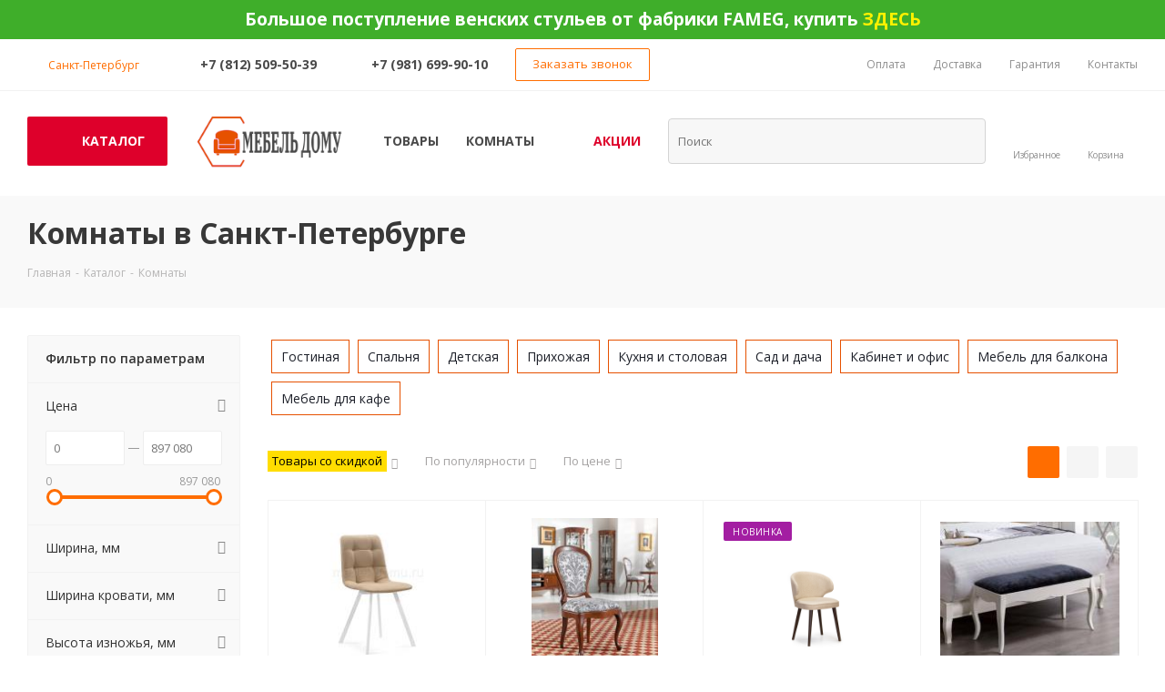

--- FILE ---
content_type: text/html; charset=utf-8
request_url: https://mebel-domu.ru/catalog/komnaty/
body_size: 101840
content:
<!DOCTYPE html>
<html xmlns="http://www.w3.org/1999/xhtml" xml:lang="ru" lang="ru" >
<head><link rel="canonical" href="https://mebel-domu.ru/catalog/komnaty/"><link rel="next" href="https://mebel-domu.ru/catalog/komnaty/?PAGEN_1=2" />
<!-- Google Tag Manager -->
<script>(function(w,d,s,l,i){w[l]=w[l]||[];w[l].push({'gtm.start':
new Date().getTime(),event:'gtm.js'});var f=d.getElementsByTagName(s)[0],
j=d.createElement(s),dl=l!='dataLayer'?'&l='+l:'';j.async=true;j.src=
'https://www.googletagmanager.com/gtm.js?id='+i+dl;f.parentNode.insertBefore(j,f);
})(window,document,'script','dataLayer','GTM-N24JZGN');</script>
<!-- End Google Tag Manager -->
<meta name="yandex-verification" content="425233eaec51b863" />
<meta name="google-site-verification" content="OUIZ9BlkHltacnpiGlEeSWk1NwWNXx1lpS54LtB-da4" />
    	<title>Комнаты - купить в Санкт-Петербурге в интернет-магазине Мебель Дому</title>
	<meta name="viewport" content="initial-scale=1.0, width=device-width" />
	<meta name="HandheldFriendly" content="true" />
	<meta name="yes" content="yes" />
	<meta name="apple-mobile-web-app-status-bar-style" content="black" />
	<meta name="SKYPE_TOOLBAR" content="SKYPE_TOOLBAR_PARSER_COMPATIBLE" />
		<meta name="keywords" content="комнаты, Мебель Дому, Санкт-Петербург, низкие цены, купить, гипермаркет мебели, интернет-магазин, каталог, заказать онлайн" />
	<meta name="description" content="Комнаты - купить недорого в СПб с доставкой по всей России и СНГ. Большой выбор в интернет-магазине Мебель Дому. Цены на комнаты от производителя. Наш телефон в Санкт-Петербурге ☎️ +7 (812) 509-50-39 ." />
	<script data-skip-moving="true">(function(w, d) {var v = w.frameCacheVars = {'CACHE_MODE':'HTMLCACHE','storageBlocks':[],'dynamicBlocks':{'WIklcT':'81051bcc2cf1','basketitems-component-block':'d41d8cd98f00','header-regionality-block':'94e3191f5ce0','header-auth-block1':'d41d8cd98f00','header-auth-block2':'d41d8cd98f00','header-allphones-block1':'df37ba767129','header-basket-with-compare-block3':'d41d8cd98f00','header-auth-block3':'d41d8cd98f00','mobile-region-block1':'d41d8cd98f00','viewtype-block':'9606057c00f7','viewed-block':'d41d8cd98f00','IzufVt':'c1c07be29b6a','header-allphones-block2':'9036bd23da6f','email-block1':'50af57529c39','basketitems-block':'d41d8cd98f00','all-basketitems-block':'d41d8cd98f00'},'AUTO_UPDATE':true,'AUTO_UPDATE_TTL':'0','version':'2'};var inv = false;if (v.AUTO_UPDATE === false){if (v.AUTO_UPDATE_TTL && v.AUTO_UPDATE_TTL > 0){var lm = Date.parse(d.lastModified);if (!isNaN(lm)){var td = new Date().getTime();if ((lm + v.AUTO_UPDATE_TTL * 1000) >= td){w.frameRequestStart = false;w.preventAutoUpdate = true;return;}inv = true;}}else{w.frameRequestStart = false;w.preventAutoUpdate = true;return;}}var r = w.XMLHttpRequest ? new XMLHttpRequest() : (w.ActiveXObject ? new w.ActiveXObject("Microsoft.XMLHTTP") : null);if (!r) { return; }w.frameRequestStart = true;var m = v.CACHE_MODE; var l = w.location; var x = new Date().getTime();var q = "?bxrand=" + x + (l.search.length > 0 ? "&" + l.search.substring(1) : "");var u = l.protocol + "//" + l.host + l.pathname + q;r.open("GET", u, true);r.setRequestHeader("BX-ACTION-TYPE", "get_dynamic");r.setRequestHeader("X-Bitrix-Composite", "get_dynamic");r.setRequestHeader("BX-CACHE-MODE", m);r.setRequestHeader("BX-CACHE-BLOCKS", v.dynamicBlocks ? JSON.stringify(v.dynamicBlocks) : "");if (inv){r.setRequestHeader("BX-INVALIDATE-CACHE", "Y");}try { r.setRequestHeader("BX-REF", d.referrer || "");} catch(e) {}if (m === "APPCACHE"){r.setRequestHeader("BX-APPCACHE-PARAMS", JSON.stringify(v.PARAMS));r.setRequestHeader("BX-APPCACHE-URL", v.PAGE_URL ? v.PAGE_URL : "");}r.onreadystatechange = function() {if (r.readyState != 4) { return; }var a = r.getResponseHeader("BX-RAND");var b = w.BX && w.BX.frameCache ? w.BX.frameCache : false;if (a != x || !((r.status >= 200 && r.status < 300) || r.status === 304 || r.status === 1223 || r.status === 0)){var f = {error:true, reason:a!=x?"bad_rand":"bad_status", url:u, xhr:r, status:r.status};if (w.BX && w.BX.ready && b){BX.ready(function() {setTimeout(function(){BX.onCustomEvent("onFrameDataRequestFail", [f]);}, 0);});}w.frameRequestFail = f;return;}if (b){b.onFrameDataReceived(r.responseText);if (!w.frameUpdateInvoked){b.update(false);}w.frameUpdateInvoked = true;}else{w.frameDataString = r.responseText;}};r.send();var p = w.performance;if (p && p.addEventListener && p.getEntries && p.setResourceTimingBufferSize){var e = 'resourcetimingbufferfull';var h = function() {if (w.BX && w.BX.frameCache && w.BX.frameCache.frameDataInserted){p.removeEventListener(e, h);}else {p.setResourceTimingBufferSize(p.getEntries().length + 50);}};p.addEventListener(e, h);}})(window, document);</script>


<link href="https://fonts.googleapis.com/css?family=Open+Sans:300italic,400italic,600italic,700italic,800italic,400,300,500,600,700,800&subset=latin,cyrillic-ext"  rel="stylesheet" />
<link href="/bitrix/js/ui/design-tokens/dist/ui.design-tokens.css?173988846224720"  rel="stylesheet" />
<link href="/bitrix/js/ui/fonts/opensans/ui.font.opensans.css?17398884682555"  rel="stylesheet" />
<link href="/bitrix/js/main/popup/dist/main.popup.bundle.css?173988844629861"  rel="stylesheet" />
<link href="/bitrix/templates/aspro_next/components/bitrix/catalog/main/style.css?173988908610654"  rel="stylesheet" />
<link href="/bitrix/templates/aspro_next/components/bitrix/catalog.smart.filter/main/style.css?17398890851133"  rel="stylesheet" />
<link href="/bitrix/templates/aspro_next/css/non-sotbit-tags.css?1739889090838"  rel="stylesheet" />
<link href="/bitrix/templates/aspro_next/vendor/css/bootstrap.css?1739889092114216"  data-template-style="true"  rel="stylesheet" />
<link href="/bitrix/templates/aspro_next/css/jquery.fancybox.css?17398890904353"  data-template-style="true"  rel="stylesheet" />
<link href="/bitrix/templates/aspro_next/css/styles.css?1739889090116261"  data-template-style="true"  rel="stylesheet" />
<link href="/bitrix/templates/aspro_next/css/animation/animation_ext.css?17398890904934"  data-template-style="true"  rel="stylesheet" />
<link href="/bitrix/templates/aspro_next/vendor/css/footable.standalone.min.css?173988909219590"  data-template-style="true"  rel="stylesheet" />
<link href="/bitrix/templates/aspro_next/css/blocks/blocks.css?17398890902015"  data-template-style="true"  rel="stylesheet" />
<link href="/bitrix/templates/aspro_next/ajax/ajax.css?1739889083326"  data-template-style="true"  rel="stylesheet" />
<link href="/bitrix/templates/aspro_next/css/jquery.mCustomScrollbar.min.css?173988909042839"  data-template-style="true"  rel="stylesheet" />
<link href="/bitrix/templates/aspro_next/styles.css?173988908312367"  data-template-style="true"  rel="stylesheet" />
<link href="/bitrix/templates/aspro_next/template_styles.css?1739889083621613"  data-template-style="true"  rel="stylesheet" />
<link href="/bitrix/templates/aspro_next/css/media.css?1739889090151582"  data-template-style="true"  rel="stylesheet" />
<link href="/bitrix/templates/aspro_next/vendor/fonts/font-awesome/css/font-awesome.min.css?173988909231000"  data-template-style="true"  rel="stylesheet" />
<link href="/bitrix/templates/aspro_next/css/print.css?173988909019130"  data-template-style="true"  rel="stylesheet" />
<link href="/bitrix/templates/aspro_next/themes/2/theme.css?173988909248355"  data-template-style="true"  rel="stylesheet" />
<link href="/bitrix/templates/aspro_next/bg_color/light/bgcolors.css?173988908362"  data-template-style="true"  rel="stylesheet" />
<link href="/bitrix/templates/aspro_next/css/width-1.css?17398890903827"  data-template-style="true"  rel="stylesheet" />
<link href="/bitrix/templates/aspro_next/css/font-1.css?17398890904409"  data-template-style="true"  rel="stylesheet" />
<link href="/bitrix/templates/aspro_next/css/custom.css?17398890905322"  data-template-style="true"  rel="stylesheet" />
	<script>if(!window.BX)window.BX={};if(!window.BX.message)window.BX.message=function(mess){if(typeof mess==='object'){for(let i in mess) {BX.message[i]=mess[i];} return true;}};</script>
<script>(window.BX||top.BX).message({'JS_CORE_LOADING':'Загрузка...','JS_CORE_NO_DATA':'- Нет данных -','JS_CORE_WINDOW_CLOSE':'Закрыть','JS_CORE_WINDOW_EXPAND':'Развернуть','JS_CORE_WINDOW_NARROW':'Свернуть в окно','JS_CORE_WINDOW_SAVE':'Сохранить','JS_CORE_WINDOW_CANCEL':'Отменить','JS_CORE_WINDOW_CONTINUE':'Продолжить','JS_CORE_H':'ч','JS_CORE_M':'м','JS_CORE_S':'с','JSADM_AI_HIDE_EXTRA':'Скрыть лишние','JSADM_AI_ALL_NOTIF':'Показать все','JSADM_AUTH_REQ':'Требуется авторизация!','JS_CORE_WINDOW_AUTH':'Войти','JS_CORE_IMAGE_FULL':'Полный размер'});</script>

<script src="/bitrix/js/main/core/core.js?1739888412486439"></script>

<script>BX.setJSList(['/bitrix/js/main/core/core_ajax.js','/bitrix/js/main/core/core_promise.js','/bitrix/js/main/polyfill/promise/js/promise.js','/bitrix/js/main/loadext/loadext.js','/bitrix/js/main/loadext/extension.js','/bitrix/js/main/polyfill/promise/js/promise.js','/bitrix/js/main/polyfill/find/js/find.js','/bitrix/js/main/polyfill/includes/js/includes.js','/bitrix/js/main/polyfill/matches/js/matches.js','/bitrix/js/ui/polyfill/closest/js/closest.js','/bitrix/js/main/polyfill/fill/main.polyfill.fill.js','/bitrix/js/main/polyfill/find/js/find.js','/bitrix/js/main/polyfill/matches/js/matches.js','/bitrix/js/main/polyfill/core/dist/polyfill.bundle.js','/bitrix/js/main/core/core.js','/bitrix/js/main/polyfill/intersectionobserver/js/intersectionobserver.js','/bitrix/js/main/lazyload/dist/lazyload.bundle.js','/bitrix/js/main/polyfill/core/dist/polyfill.bundle.js','/bitrix/js/main/parambag/dist/parambag.bundle.js']);
</script>
<script>(window.BX||top.BX).message({'LANGUAGE_ID':'ru','FORMAT_DATE':'DD.MM.YYYY','FORMAT_DATETIME':'DD.MM.YYYY HH:MI:SS','COOKIE_PREFIX':'BITRIX_SM','SERVER_TZ_OFFSET':'10800','UTF_MODE':'Y','SITE_ID':'s2','SITE_DIR':'/'});</script>


<script src="/bitrix/js/ui/dexie/dist/dexie3.bundle.js?1739888463188902"></script>
<script src="/bitrix/js/main/core/core_ls.js?173988841210430"></script>
<script src="/bitrix/js/main/core/core_fx.js?173988841216888"></script>
<script src="/bitrix/js/main/core/core_frame_cache.js?173988841217037"></script>
<script src="/bitrix/js/main/jquery/jquery-2.2.4.min.js?173988844385511"></script>
<script src="/bitrix/js/main/ajax.js?173988839535509"></script>
<script src="/bitrix/js/main/popup/dist/main.popup.bundle.js?1739888446117166"></script>
<script src="/bitrix/js/main/cphttprequest.js?17398883956104"></script>
<script src="/bitrix/js/currency/currency-core/dist/currency-core.bundle.js?17398883897014"></script>
<script src="/bitrix/js/currency/core_currency.js?17398883891141"></script>
<script data-skip-moving='true'>window['asproRecaptcha'] = {params: {'recaptchaColor':'light','recaptchaLogoShow':'y','recaptchaSize':'normal','recaptchaBadge':'bottomright','recaptchaLang':'ru'},key: '6Lcm9kocAAAAAFpbK_KzEmikoob-Al0b0bk-wy7-',ver: '2'};</script>
<script data-skip-moving='true'>!function(c,t,n,p){function s(e){var a=t.getElementById(e);if(a&&!(a.className.indexOf("g-recaptcha")<0)&&c.grecaptcha)if("3"==c[p].ver)a.innerHTML='<textarea class="g-recaptcha-response" style="display:none;resize:0;" name="g-recaptcha-response"></textarea>',grecaptcha.ready(function(){grecaptcha.execute(c[p].key,{action:"maxscore"}).then(function(e){a.innerHTML='<textarea class="g-recaptcha-response" style="display:none;resize:0;" name="g-recaptcha-response">'+e+"</textarea>"})});else{if(a.children.length)return;var r=grecaptcha.render(e,{sitekey:c[p].key+"",theme:c[p].params.recaptchaColor+"",size:c[p].params.recaptchaSize+"",callback:"onCaptchaVerify"+c[p].params.recaptchaSize,badge:c[p].params.recaptchaBadge});$(a).attr("data-widgetid",r)}}c.onLoadRenderRecaptcha=function(){var e=[];for(var a in c[n].args)if(c[n].args.hasOwnProperty(a)){var r=c[n].args[a][0];-1==e.indexOf(r)&&(e.push(r),s(r))}c[n]=function(e){s(e)}},c[n]=c[n]||function(){var e,a,r;c[n].args=c[n].args||[],c[n].args.push(arguments),a="recaptchaApiLoader",(e=t).getElementById(a)||((r=e.createElement("script")).id=a,r.src="//www.google.com/recaptcha/api.js?hl="+c[p].params.recaptchaLang+"&onload=onLoadRenderRecaptcha&render="+("3"==c[p].ver?c[p].key:"explicit"),e.head.appendChild(r))}}(window,document,"renderRecaptchaById","asproRecaptcha");</script>
<script data-skip-moving='true'>!function(){function d(a){for(var e=a;e;)if("form"===(e=e.parentNode).nodeName.toLowerCase())return e;return null}function i(a){var e=[],t=null,n=!1;void 0!==a&&(n=null!==a),t=n?a.getElementsByTagName("input"):document.getElementsByName("captcha_word");for(var r=0;r<t.length;r++)"captcha_word"===t[r].name&&e.push(t[r]);return e}function l(a){for(var e=[],t=a.getElementsByTagName("img"),n=0;n<t.length;n++)!/\/bitrix\/tools\/captcha.php\?(captcha_code|captcha_sid)=[^>]*?/i.test(t[n].src)&&"captcha"!==t[n].id||e.push(t[n]);return e}function h(a){var e="recaptcha-dynamic-"+(new Date).getTime();if(null!==document.getElementById(e)){for(var t=null;t=Math.floor(65535*Math.random()),null!==document.getElementById(e+t););e+=t}var n=document.createElement("div");n.id=e,n.className="g-recaptcha",n.attributes["data-sitekey"]=window.asproRecaptcha.key,a.parentNode&&(a.parentNode.className+=" recaptcha_text",a.parentNode.replaceChild(n,a)),"3"==window.asproRecaptcha.ver&&(a.closest(".captcha-row").style.display="none"),renderRecaptchaById(e)}function a(){for(var a,e,t,n,r=function(){var a=i(null);if(0===a.length)return[];for(var e=[],t=0;t<a.length;t++){var n=d(a[t]);null!==n&&e.push(n)}return e}(),c=0;c<r.length;c++){var o=r[c],p=i(o);if(0!==p.length){var s=l(o);if(0!==s.length){for(a=0;a<p.length;a++)h(p[a]);for(a=0;a<s.length;a++)t=s[a],n="[data-uri]",t.attributes.src=n,t.style.display="none","src"in t&&(t.parentNode&&-1===t.parentNode.className.indexOf("recaptcha_tmp_img")&&(t.parentNode.className+=" recaptcha_tmp_img"),t.src=n);e=o,"function"==typeof $&&$(e).find(".captcha-row label > span").length&&$(e).find(".captcha-row label > span").html(BX.message("RECAPTCHA_TEXT")+' <span class="star">*</span>')}}}}document.addEventListener?document.addEventListener("DOMNodeInserted",function(){try{return(function(){if("undefined"!=typeof renderRecaptchaById)for(var a=document.getElementsByClassName("g-recaptcha"),e=0;e<a.length;e++){var t=a[e];if(0===t.innerHTML.length){var n=t.id;if("string"==typeof n&&0!==n.length){if("3"==window.asproRecaptcha.ver)t.closest(".captcha-row").style.display="none";else if("function"==typeof $){var r=$(t).closest(".captcha-row");r.length&&(r.addClass(window.asproRecaptcha.params.recaptchaSize+" logo_captcha_"+window.asproRecaptcha.params.recaptchaLogoShow+" "+window.asproRecaptcha.params.recaptchaBadge),r.find(".captcha_image").addClass("recaptcha_tmp_img"),r.find(".captcha_input").addClass("recaptcha_text"),"invisible"!==window.asproRecaptcha.params.recaptchaSize&&(r.find("input.recaptcha").length||$('<input type="text" class="recaptcha" value="" />').appendTo(r)))}renderRecaptchaById(n)}}}}(),window.renderRecaptchaById&&window.asproRecaptcha&&window.asproRecaptcha.key)?(a(),!0):(console.error("Bad captcha keys or module error"),!0)}catch(a){return console.error(a),!0}},!1):console.warn("Your browser does not support dynamic ReCaptcha replacement")}();</script>
<script>BX.message({'PHONE':'Телефон','FAST_VIEW':'Быстрый просмотр','TABLES_SIZE_TITLE':'Подбор размера','SOCIAL':'Социальные сети','DESCRIPTION':'Описание магазина','ITEMS':'Товары','LOGO':'Логотип','REGISTER_INCLUDE_AREA':'Текст о регистрации','AUTH_INCLUDE_AREA':'Текст об авторизации','FRONT_IMG':'Изображение компании','EMPTY_CART':'пуста','CATALOG_VIEW_MORE':'... Показать все','CATALOG_VIEW_LESS':'... Свернуть','JS_REQUIRED':'Заполните это поле','JS_FORMAT':'Неверный формат','JS_FILE_EXT':'Недопустимое расширение файла','JS_PASSWORD_COPY':'Пароли не совпадают','JS_PASSWORD_LENGTH':'Минимум 6 символов','JS_ERROR':'Неверно заполнено поле','JS_FILE_SIZE':'Максимальный размер 5мб','JS_FILE_BUTTON_NAME':'Выберите файл','JS_FILE_DEFAULT':'Файл не найден','JS_DATE':'Некорректная дата','JS_DATETIME':'Некорректная дата/время','JS_REQUIRED_LICENSES':'Согласитесь с условиями','JS_REQUIRED_OFFER':'Согласитесь с условиями','LICENSE_PROP':'Согласие на обработку персональных данных','LOGIN_LEN':'Введите минимум {0} символа','FANCY_CLOSE':'Закрыть','FANCY_NEXT':'Следующий','FANCY_PREV':'Предыдущий','TOP_AUTH_REGISTER':'Регистрация','CALLBACK':'Заказать звонок','S_CALLBACK':'Заказать звонок','UNTIL_AKC':'До конца акции','TITLE_QUANTITY_BLOCK':'Остаток','TITLE_QUANTITY':'шт.','TOTAL_SUMM_ITEM':'Общая стоимость ','SUBSCRIBE_SUCCESS':'Вы успешно подписались','RECAPTCHA_TEXT':'Подтвердите, что вы не робот','JS_RECAPTCHA_ERROR':'Пройдите проверку','COUNTDOWN_SEC':'сек.','COUNTDOWN_MIN':'мин.','COUNTDOWN_HOUR':'час.','COUNTDOWN_DAY0':'дней','COUNTDOWN_DAY1':'день','COUNTDOWN_DAY2':'дня','COUNTDOWN_WEAK0':'Недель','COUNTDOWN_WEAK1':'Неделя','COUNTDOWN_WEAK2':'Недели','COUNTDOWN_MONTH0':'Месяцев','COUNTDOWN_MONTH1':'Месяц','COUNTDOWN_MONTH2':'Месяца','COUNTDOWN_YEAR0':'Лет','COUNTDOWN_YEAR1':'Год','COUNTDOWN_YEAR2':'Года','CATALOG_PARTIAL_BASKET_PROPERTIES_ERROR':'Заполнены не все свойства у добавляемого товара','CATALOG_EMPTY_BASKET_PROPERTIES_ERROR':'Выберите свойства товара, добавляемые в корзину в параметрах компонента','CATALOG_ELEMENT_NOT_FOUND':'Элемент не найден','ERROR_ADD2BASKET':'Ошибка добавления товара в корзину','CATALOG_SUCCESSFUL_ADD_TO_BASKET':'Успешное добавление товара в корзину','ERROR_BASKET_TITLE':'Ошибка корзины','ERROR_BASKET_PROP_TITLE':'Выберите свойства, добавляемые в корзину','ERROR_BASKET_BUTTON':'Выбрать','BASKET_TOP':'Корзина в шапке','ERROR_ADD_DELAY_ITEM':'Ошибка отложенной корзины','VIEWED_TITLE':'Ранее вы смотрели','VIEWED_BEFORE':'Ранее вы смотрели','BEST_TITLE':'Лучшие предложения','CT_BST_SEARCH_BUTTON':'Поиск','CT_BST_SEARCH2_BUTTON':'Найти','BASKET_PRINT_BUTTON':'Распечатать','BASKET_CLEAR_ALL_BUTTON':'Очистить','BASKET_QUICK_ORDER_BUTTON':'Быстрый заказ','BASKET_CONTINUE_BUTTON':'Продолжить покупки','BASKET_ORDER_BUTTON':'Оформить заказ','SHARE_BUTTON':'Поделиться','BASKET_CHANGE_TITLE':'Ваш заказ','BASKET_CHANGE_LINK':'Изменить','MORE_INFO_SKU':'Подробнее','MORE_BUY_SKU':'Купить','FROM':'от','TITLE_BLOCK_VIEWED_NAME':'Ранее вы смотрели','T_BASKET':'Корзина','FILTER_EXPAND_VALUES':'Показать все','FILTER_HIDE_VALUES':'Свернуть','FULL_ORDER':'Полный заказ','CUSTOM_COLOR_CHOOSE':'Выбрать','CUSTOM_COLOR_CANCEL':'Отмена','S_MOBILE_MENU':'Меню','NEXT_T_MENU_BACK':'Назад','NEXT_T_MENU_CALLBACK':'Обратная связь','NEXT_T_MENU_CONTACTS_TITLE':'Будьте на связи','SEARCH_TITLE':'Поиск','SOCIAL_TITLE':'Оставайтесь на связи','HEADER_SCHEDULE':'Время работы','SEO_TEXT':'SEO описание','COMPANY_IMG':'Картинка компании','COMPANY_TEXT':'Описание компании','CONFIG_SAVE_SUCCESS':'Настройки сохранены','CONFIG_SAVE_FAIL':'Ошибка сохранения настроек','ITEM_ECONOMY':'Экономия','ITEM_ARTICLE':'Артикул: ','JS_FORMAT_ORDER':'имеет неверный формат','JS_BASKET_COUNT_TITLE':'В корзине товаров на SUMM','POPUP_VIDEO':'Видео','POPUP_GIFT_TEXT':'Нашли что-то особенное? Намекните другу о подарке!','ORDER_FIO_LABEL':'Ф.И.О.','ORDER_PHONE_LABEL':'Телефон','ORDER_REGISTER_BUTTON':'Регистрация'})</script>
<script>window.lazySizesConfig = window.lazySizesConfig || {};lazySizesConfig.loadMode = 2;lazySizesConfig.expand = 100;lazySizesConfig.expFactor = 1;lazySizesConfig.hFac = 0.1;</script>
<link rel="shortcut icon" href="/favicon.ico" type="image/x-icon" />
<link rel="apple-touch-icon" sizes="180x180" href="/upload/CNext/bcd/6gaducivz15ihrbmr9aedfl2pf1frb7e.ico" />
<script>var ajaxMessages = {wait:"Загрузка..."}</script>
<meta property="og:title" content="Комнаты - купить в Санкт-Петербурге в интернет-магазине Мебель Дому" />
<meta property="og:type" content="website" />
<meta property="og:image" content="https://mebel-domu.ru:443/upload/CNext/534/k8ko543fwwp97jkln13cr84o0hobeoma.png" />
<link rel="image_src" href="https://mebel-domu.ru:443/upload/CNext/534/k8ko543fwwp97jkln13cr84o0hobeoma.png"  />
<meta property="og:url" content="https://mebel-domu.ru:443/catalog/komnaty/" />
<meta property="og:description" content="Комнаты - купить недорого в СПб с доставкой по всей России и СНГ. Большой выбор в интернет-магазине Мебель Дому. Цены на комнаты от производителя. Наш телефон в Санкт-Петербурге ☎️ +7 (812) 509-50-39 ." />



	<script src="/bitrix/templates/aspro_next/js/jquery.actual.min.js?17398890911251"></script>
<script src="/bitrix/templates/aspro_next/vendor/js/jquery.bxslider.js?173988909266080"></script>
<script src="/bitrix/templates/aspro_next/js/jqModal.js?173988909111022"></script>
<script src="/bitrix/templates/aspro_next/vendor/js/bootstrap.js?173988909227908"></script>
<script src="/bitrix/templates/aspro_next/vendor/js/jquery.appear.js?17398890923188"></script>
<script src="/bitrix/templates/aspro_next/js/browser.js?17398890911032"></script>
<script src="/bitrix/templates/aspro_next/js/jquery.fancybox.js?173988909145889"></script>
<script src="/bitrix/templates/aspro_next/js/jquery.flexslider.js?173988909156312"></script>
<script src="/bitrix/templates/aspro_next/vendor/js/moment.min.js?173988909234436"></script>
<script src="/bitrix/templates/aspro_next/vendor/js/footable.js?1739889092275478"></script>
<script src="/bitrix/templates/aspro_next/vendor/js/jquery.menu-aim.js?173988909212787"></script>
<script src="/bitrix/templates/aspro_next/vendor/js/velocity/velocity.js?173988909244791"></script>
<script src="/bitrix/templates/aspro_next/vendor/js/velocity/velocity.ui.js?173988909213257"></script>
<script src="/bitrix/templates/aspro_next/vendor/js/lazysizes.min.js?17398890927057"></script>
<script src="/bitrix/templates/aspro_next/js/jquery.validate.min.js?173988909122257"></script>
<script src="/bitrix/templates/aspro_next/js/jquery.inputmask.bundle.min.js?173988909170933"></script>
<script src="/bitrix/templates/aspro_next/js/jquery.uniform.min.js?17398890918308"></script>
<script src="/bitrix/templates/aspro_next/js/jquery.easing.1.3.js?17398890918095"></script>
<script src="/bitrix/templates/aspro_next/js/equalize.min.js?1739889091588"></script>
<script src="/bitrix/templates/aspro_next/js/jquery.alphanumeric.js?17398890911972"></script>
<script src="/bitrix/templates/aspro_next/js/jquery.cookie.js?17398890913066"></script>
<script src="/bitrix/templates/aspro_next/js/jquery.plugin.min.js?17398890913181"></script>
<script src="/bitrix/templates/aspro_next/js/jquery.countdown.min.js?173988909113137"></script>
<script src="/bitrix/templates/aspro_next/js/jquery.countdown-ru.js?17398890911400"></script>
<script src="/bitrix/templates/aspro_next/js/jquery.ikSelect.js?173988909132030"></script>
<script src="/bitrix/templates/aspro_next/js/jquery.mobile.custom.touch.min.js?17398890917784"></script>
<script src="/bitrix/templates/aspro_next/js/jquery.dotdotdot.js?17398890915908"></script>
<script src="/bitrix/templates/aspro_next/js/rating_likes.js?173988909110797"></script>
<script src="/bitrix/templates/aspro_next/js/blocks/blocks.js?17398890911328"></script>
<script src="/bitrix/templates/aspro_next/js/video_banner.js?173988909130810"></script>
<script src="/bitrix/templates/aspro_next/js/main.js?1739889091248688"></script>
<script src="/bitrix/templates/aspro_next/js/jquery.mCustomScrollbar.min.js?173988909139873"></script>
<script src="/bitrix/components/bitrix/search.title/script.js?17398878079847"></script>
<script src="/bitrix/templates/aspro_next/components/bitrix/search.title/corp/script.js?173988909010017"></script>
<script src="/bitrix/templates/aspro_next/components/bitrix/subscribe.form/main/script.js?1739889090186"></script>
<script src="/bitrix/templates/aspro_next/js/custom.js?17398890911275"></script>
<script src="/bitrix/templates/aspro_next/components/bitrix/catalog/main/script.js?17398890861562"></script>
<script src="/bitrix/templates/aspro_next/components/bitrix/catalog.smart.filter/main/script.js?173988908528970"></script>
<script src="/bitrix/templates/aspro_next/components/bitrix/news.list/landings_list/script.js?1739889087582"></script>
<script src="/bitrix/templates/aspro_next/js/jquery.history.js?173988909121571"></script>
<script src="/bitrix/templates/aspro_next/js/non-sotbit-tags.js?1739889091594"></script>
<script src="/bitrix/templates/aspro_next/js/jquery-ui.min.js?173988909132162"></script>
<script src="/bitrix/templates/aspro_next/components/aspro/regionality.list.next/popup_regions/script.js?17398890831137"></script>
<script src="/bitrix/templates/aspro_next/components/bitrix/catalog.section/catalog_block/script.js?173988908564366"></script>
<script>var _ba = _ba || []; _ba.push(["aid", "3673ecb539c527c173bd096a4a5b1053"]); _ba.push(["host", "mebel-domu.ru"]); (function() {var ba = document.createElement("script"); ba.type = "text/javascript"; ba.async = true;ba.src = (document.location.protocol == "https:" ? "https://" : "http://") + "bitrix.info/ba.js";var s = document.getElementsByTagName("script")[0];s.parentNode.insertBefore(ba, s);})();</script>


		<meta name="google-site-verification" content="ymwwZwFtHx3gQjk4DLZYjoLaON2omjL8z7c_b5FBNfA" />
<script>!function(){var t=document.createElement("script");t.type="text/javascript",t.async=!0,t.src="https://vk.com/js/api/openapi.js?168",t.onload=function(){VK.Retargeting.Init("VK-RTRG-741002-57MHU"),VK.Retargeting.Hit()},document.head.appendChild(t)}();</script><noscript><img data-lazyload class="lazyload" src="[data-uri]" data-src="https://vk.com/rtrg?p=VK-RTRG-741002-57MHU" style="position:fixed; left:-999px;" alt=""/></noscript>
</head>
<body class=" site_s2 fill_bg_n" id="main">
<!-- Google Tag Manager (noscript) -->
<noscript><iframe src="https://www.googletagmanager.com/ns.html?id=GTM-N24JZGN"
height="0" width="0" style="display:none;visibility:hidden"></iframe></noscript>
<!-- End Google Tag Manager (noscript) -->

<!--
<script src="//web.webformscr.com/apps/fc3/build/loader.js" async sp-form-id="c4853610103958024890c21f865ca510c534dacd1edf73beaad04abcde8c2d64"></script>
-->
 <noindex>


<div style='background-color:#3fae2a;padding:10px 0;color:#FFF;font:bold 19px "Open Sans",Arial,sans-serif;line-height:23px;text-align:center;border-bottom:1px dashed #FFF'>
		<div>
	 Большое поступление венских стульев от фабрики <a href="https://mebel-domu.ru/info/brands/fameg/"><span style="color: #ffffff;">FAMEG</span></a>, купить<b><span style="color: #fff100;"> </span></b><a href="https://mebel-domu.ru/info/brands/fameg/"><b><span style="color: #fff100;">ЗДЕСЬ</span></b></a>
</div>	
</div>

</noindex>
	<div id="panel"></div>
	
	<div id="bxdynamic_WIklcT_start" style="display:none"></div>
<div id="bxdynamic_WIklcT_end" style="display:none"></div>				<div id="bxdynamic_basketitems-component-block_start" style="display:none"></div><div id="bxdynamic_basketitems-component-block_end" style="display:none"></div>				<script src="/bitrix/templates/aspro_next/js/setTheme.php?site_id=s2&site_dir=/" data-skip-moving="true"></script>
		<script>
					window.onload=function(){
				window.dataLayer = window.dataLayer || [];
			}
				BX.message({'MIN_ORDER_PRICE_TEXT':'<b>Минимальная сумма заказа #PRICE#<\/b><br/>Пожалуйста, добавьте еще товаров в корзину','LICENSES_TEXT':'Я согласен на <a href=\"/include/licenses_detail.php\" target=\"_blank\">обработку персональных данных<\/a>'});

		var arNextOptions = ({
			"SITE_DIR" : "/",
			"SITE_ID" : "s2",
			"SITE_ADDRESS" : "mebel-domu.ru",
			"FORM" : ({
				"ASK_FORM_ID" : "ASK",
				"SERVICES_FORM_ID" : "SERVICES",
				"FEEDBACK_FORM_ID" : "FEEDBACK",
				"CALLBACK_FORM_ID" : "CALLBACK",
				"RESUME_FORM_ID" : "RESUME",
				"TOORDER_FORM_ID" : "TOORDER"
			}),
			"PAGES" : ({
				"FRONT_PAGE" : "",
				"BASKET_PAGE" : "",
				"ORDER_PAGE" : "",
				"PERSONAL_PAGE" : "",
				"CATALOG_PAGE" : "1",
				"CATALOG_PAGE_URL" : "/catalog/",
				"BASKET_PAGE_URL" : "/basket/",
			}),
			"PRICES" : ({
				"MIN_PRICE" : "1",
			}),
			"THEME" : ({
				'THEME_SWITCHER' : 'N',
				'BASE_COLOR' : '2',
				'BASE_COLOR_CUSTOM' : '',
				'TOP_MENU' : '',
				'TOP_MENU_FIXED' : 'Y',
				'COLORED_LOGO' : 'N',
				'SIDE_MENU' : 'LEFT',
				'SCROLLTOTOP_TYPE' : 'ROUND_COLOR',
				'SCROLLTOTOP_POSITION' : 'PADDING',
				'USE_LAZY_LOAD' : 'Y',
				'CAPTCHA_FORM_TYPE' : '',
				'ONE_CLICK_BUY_CAPTCHA' : 'Y',
				'PHONE_MASK' : '+7 (999) 999-99-99',
				'VALIDATE_PHONE_MASK' : '^[+][0-9] [(][0-9]{3}[)] [0-9]{3}[-][0-9]{2}[-][0-9]{2}$',
				'DATE_MASK' : 'd.m.y',
				'DATE_PLACEHOLDER' : 'дд.мм.гггг',
				'VALIDATE_DATE_MASK' : '^[0-9]{1,2}\.[0-9]{1,2}\.[0-9]{4}$',
				'DATETIME_MASK' : 'd.m.y h:s',
				'DATETIME_PLACEHOLDER' : 'дд.мм.гггг чч:мм',
				'VALIDATE_DATETIME_MASK' : '^[0-9]{1,2}\.[0-9]{1,2}\.[0-9]{4} [0-9]{1,2}\:[0-9]{1,2}$',
				'VALIDATE_FILE_EXT' : 'png|jpg|jpeg|gif|doc|docx|xls|xlsx|txt|pdf|odt|rtf',
				'BANNER_WIDTH' : '',
				'BIGBANNER_ANIMATIONTYPE' : 'SLIDE_HORIZONTAL',
				'BIGBANNER_SLIDESSHOWSPEED' : '5000',
				'BIGBANNER_ANIMATIONSPEED' : '600',
				'PARTNERSBANNER_SLIDESSHOWSPEED' : '5000',
				'PARTNERSBANNER_ANIMATIONSPEED' : '600',
				'ORDER_BASKET_VIEW' : 'FLY2',
				'SHOW_BASKET_ONADDTOCART' : 'Y',
				'SHOW_BASKET_PRINT' : 'N',
				"SHOW_ONECLICKBUY_ON_BASKET_PAGE" : 'Y',
				'SHOW_LICENCE' : 'Y',
				'LICENCE_CHECKED' : 'Y',
				'LOGIN_EQUAL_EMAIL' : 'Y',
				'PERSONAL_ONEFIO' : 'Y',
				'SHOW_TOTAL_SUMM' : 'Y',
				'SHOW_TOTAL_SUMM_TYPE' : 'CHANGE',
				'CHANGE_TITLE_ITEM' : 'N',
				'DISCOUNT_PRICE' : '',
				'STORES' : '',
				'STORES_SOURCE' : 'IBLOCK',
				'TYPE_SKU' : 'TYPE_1',
				'MENU_POSITION' : 'TOP',
				'MENU_TYPE_VIEW' : 'BOTTOM',
				'DETAIL_PICTURE_MODE' : 'POPUP',
				'PAGE_WIDTH' : '1',
				'PAGE_CONTACTS' : '2',
				'HEADER_TYPE' : '2',
				'REGIONALITY_SEARCH_ROW' : 'N',
				'HEADER_TOP_LINE' : '',
				'HEADER_FIXED' : '1',
				'HEADER_MOBILE' : '2',
				'HEADER_MOBILE_MENU' : '2',
				'HEADER_MOBILE_MENU_SHOW_TYPE' : '',
				'TYPE_SEARCH' : 'corp',
				'PAGE_TITLE' : '3',
				'INDEX_TYPE' : 'index1',
				'FOOTER_TYPE' : '2',
				'PRINT_BUTTON' : 'N',
				'EXPRESSION_FOR_PRINT_PAGE' : 'Версия для печати',
				'EXPRESSION_FOR_FAST_VIEW' : 'Быстрый просмотр',
				'FILTER_VIEW' : 'VERTICAL',
				'YA_GOALS' : 'Y',
				'YA_COUNTER_ID' : '12215035',
				'USE_FORMS_GOALS' : 'COMMON',
				'USE_SALE_GOALS' : '',
				'USE_DEBUG_GOALS' : 'N',
				'SHOW_HEADER_GOODS' : 'Y',
				'INSTAGRAMM_INDEX' : 'N',
				'USE_PHONE_AUTH': 'N',
				'MOBILE_CATALOG_LIST_ELEMENTS_COMPACT': 'Y',
				'NLO_MENU': 'N',
			}),
			"PRESETS": [{'ID':'968','TITLE':'Тип 1','DESCRIPTION':'','IMG':'/bitrix/images/aspro.next/themes/preset968_1544181424.png','OPTIONS':{'THEME_SWITCHER':'Y','BASE_COLOR':'9','BASE_COLOR_CUSTOM':'1976d2','SHOW_BG_BLOCK':'N','COLORED_LOGO':'Y','PAGE_WIDTH':'3','FONT_STYLE':'2','MENU_COLOR':'COLORED','LEFT_BLOCK':'1','SIDE_MENU':'LEFT','H1_STYLE':'2','TYPE_SEARCH':'fixed','PAGE_TITLE':'1','HOVER_TYPE_IMG':'shine','SHOW_LICENCE':'Y','MAX_DEPTH_MENU':'3','HIDE_SITE_NAME_TITLE':'Y','SHOW_CALLBACK':'Y','PRINT_BUTTON':'N','USE_GOOGLE_RECAPTCHA':'N','GOOGLE_RECAPTCHA_SHOW_LOGO':'Y','HIDDEN_CAPTCHA':'Y','INSTAGRAMM_WIDE_BLOCK':'N','BIGBANNER_HIDEONNARROW':'N','INDEX_TYPE':{'VALUE':'index1','SUB_PARAMS':{'TIZERS':'Y','CATALOG_SECTIONS':'Y','CATALOG_TAB':'Y','MIDDLE_ADV':'Y','SALE':'Y','BLOG':'Y','BOTTOM_BANNERS':'Y','COMPANY_TEXT':'Y','BRANDS':'Y','INSTAGRAMM':'Y'}},'FRONT_PAGE_BRANDS':'brands_slider','FRONT_PAGE_SECTIONS':'front_sections_only','TOP_MENU_FIXED':'Y','HEADER_TYPE':'1','USE_REGIONALITY':'Y','FILTER_VIEW':'COMPACT','SEARCH_VIEW_TYPE':'with_filter','USE_FAST_VIEW_PAGE_DETAIL':'fast_view_1','SHOW_TOTAL_SUMM':'Y','CHANGE_TITLE_ITEM':'N','VIEW_TYPE_HIGHLOAD_PROP':'N','SHOW_HEADER_GOODS':'Y','SEARCH_HIDE_NOT_AVAILABLE':'N','LEFT_BLOCK_CATALOG_ICONS':'N','SHOW_CATALOG_SECTIONS_ICONS':'Y','LEFT_BLOCK_CATALOG_DETAIL':'Y','CATALOG_COMPARE':'Y','CATALOG_PAGE_DETAIL':'element_1','SHOW_BREADCRUMBS_CATALOG_SUBSECTIONS':'Y','SHOW_BREADCRUMBS_CATALOG_CHAIN':'H1','TYPE_SKU':'TYPE_1','DETAIL_PICTURE_MODE':'POPUP','MENU_POSITION':'LINE','MENU_TYPE_VIEW':'HOVER','VIEWED_TYPE':'LOCAL','VIEWED_TEMPLATE':'HORIZONTAL','USE_WORD_EXPRESSION':'Y','ORDER_BASKET_VIEW':'FLY','ORDER_BASKET_COLOR':'DARK','SHOW_BASKET_ONADDTOCART':'Y','SHOW_BASKET_PRINT':'Y','SHOW_BASKET_ON_PAGES':'N','USE_PRODUCT_QUANTITY_LIST':'Y','USE_PRODUCT_QUANTITY_DETAIL':'Y','ONE_CLICK_BUY_CAPTCHA':'N','SHOW_ONECLICKBUY_ON_BASKET_PAGE':'Y','ONECLICKBUY_SHOW_DELIVERY_NOTE':'N','PAGE_CONTACTS':'3','CONTACTS_USE_FEEDBACK':'Y','CONTACTS_USE_MAP':'Y','BLOG_PAGE':'list_elements_2','PROJECTS_PAGE':'list_elements_2','NEWS_PAGE':'list_elements_3','STAFF_PAGE':'list_elements_1','PARTNERS_PAGE':'list_elements_3','PARTNERS_PAGE_DETAIL':'element_4','VACANCY_PAGE':'list_elements_1','LICENSES_PAGE':'list_elements_2','FOOTER_TYPE':'4','ADV_TOP_HEADER':'N','ADV_TOP_UNDERHEADER':'N','ADV_SIDE':'Y','ADV_CONTENT_TOP':'N','ADV_CONTENT_BOTTOM':'N','ADV_FOOTER':'N','HEADER_MOBILE_FIXED':'Y','HEADER_MOBILE':'1','HEADER_MOBILE_MENU':'1','HEADER_MOBILE_MENU_OPEN':'1','PERSONAL_ONEFIO':'Y','LOGIN_EQUAL_EMAIL':'Y','YA_GOALS':'N','YANDEX_ECOMERCE':'N','GOOGLE_ECOMERCE':'N'}},{'ID':'221','TITLE':'Тип 2','DESCRIPTION':'','IMG':'/bitrix/images/aspro.next/themes/preset221_1544181431.png','OPTIONS':{'THEME_SWITCHER':'Y','BASE_COLOR':'11','BASE_COLOR_CUSTOM':'107bb1','SHOW_BG_BLOCK':'N','COLORED_LOGO':'Y','PAGE_WIDTH':'2','FONT_STYLE':'8','MENU_COLOR':'LIGHT','LEFT_BLOCK':'2','SIDE_MENU':'LEFT','H1_STYLE':'2','TYPE_SEARCH':'fixed','PAGE_TITLE':'1','HOVER_TYPE_IMG':'shine','SHOW_LICENCE':'Y','MAX_DEPTH_MENU':'4','HIDE_SITE_NAME_TITLE':'Y','SHOW_CALLBACK':'Y','PRINT_BUTTON':'N','USE_GOOGLE_RECAPTCHA':'N','GOOGLE_RECAPTCHA_SHOW_LOGO':'Y','HIDDEN_CAPTCHA':'Y','INSTAGRAMM_WIDE_BLOCK':'N','BIGBANNER_HIDEONNARROW':'N','INDEX_TYPE':{'VALUE':'index3','SUB_PARAMS':{'TOP_ADV_BOTTOM_BANNER':'Y','FLOAT_BANNER':'Y','CATALOG_SECTIONS':'Y','CATALOG_TAB':'Y','TIZERS':'Y','SALE':'Y','BOTTOM_BANNERS':'Y','COMPANY_TEXT':'Y','BRANDS':'Y','INSTAGRAMM':'N'}},'FRONT_PAGE_BRANDS':'brands_slider','FRONT_PAGE_SECTIONS':'front_sections_with_childs','TOP_MENU_FIXED':'Y','HEADER_TYPE':'2','USE_REGIONALITY':'Y','FILTER_VIEW':'VERTICAL','SEARCH_VIEW_TYPE':'with_filter','USE_FAST_VIEW_PAGE_DETAIL':'fast_view_1','SHOW_TOTAL_SUMM':'Y','CHANGE_TITLE_ITEM':'N','VIEW_TYPE_HIGHLOAD_PROP':'N','SHOW_HEADER_GOODS':'Y','SEARCH_HIDE_NOT_AVAILABLE':'N','LEFT_BLOCK_CATALOG_ICONS':'N','SHOW_CATALOG_SECTIONS_ICONS':'Y','LEFT_BLOCK_CATALOG_DETAIL':'Y','CATALOG_COMPARE':'Y','CATALOG_PAGE_DETAIL':'element_3','SHOW_BREADCRUMBS_CATALOG_SUBSECTIONS':'Y','SHOW_BREADCRUMBS_CATALOG_CHAIN':'H1','TYPE_SKU':'TYPE_1','DETAIL_PICTURE_MODE':'POPUP','MENU_POSITION':'LINE','MENU_TYPE_VIEW':'HOVER','VIEWED_TYPE':'LOCAL','VIEWED_TEMPLATE':'HORIZONTAL','USE_WORD_EXPRESSION':'Y','ORDER_BASKET_VIEW':'NORMAL','ORDER_BASKET_COLOR':'DARK','SHOW_BASKET_ONADDTOCART':'Y','SHOW_BASKET_PRINT':'Y','SHOW_BASKET_ON_PAGES':'N','USE_PRODUCT_QUANTITY_LIST':'Y','USE_PRODUCT_QUANTITY_DETAIL':'Y','ONE_CLICK_BUY_CAPTCHA':'N','SHOW_ONECLICKBUY_ON_BASKET_PAGE':'Y','ONECLICKBUY_SHOW_DELIVERY_NOTE':'N','PAGE_CONTACTS':'3','CONTACTS_USE_FEEDBACK':'Y','CONTACTS_USE_MAP':'Y','BLOG_PAGE':'list_elements_2','PROJECTS_PAGE':'list_elements_2','NEWS_PAGE':'list_elements_3','STAFF_PAGE':'list_elements_1','PARTNERS_PAGE':'list_elements_3','PARTNERS_PAGE_DETAIL':'element_4','VACANCY_PAGE':'list_elements_1','LICENSES_PAGE':'list_elements_2','FOOTER_TYPE':'1','ADV_TOP_HEADER':'N','ADV_TOP_UNDERHEADER':'N','ADV_SIDE':'Y','ADV_CONTENT_TOP':'N','ADV_CONTENT_BOTTOM':'N','ADV_FOOTER':'N','HEADER_MOBILE_FIXED':'Y','HEADER_MOBILE':'1','HEADER_MOBILE_MENU':'1','HEADER_MOBILE_MENU_OPEN':'1','PERSONAL_ONEFIO':'Y','LOGIN_EQUAL_EMAIL':'Y','YA_GOALS':'N','YANDEX_ECOMERCE':'N','GOOGLE_ECOMERCE':'N'}},{'ID':'215','TITLE':'Тип 3','DESCRIPTION':'','IMG':'/bitrix/images/aspro.next/themes/preset215_1544181438.png','OPTIONS':{'THEME_SWITCHER':'Y','BASE_COLOR':'16','BASE_COLOR_CUSTOM':'188b30','SHOW_BG_BLOCK':'N','COLORED_LOGO':'Y','PAGE_WIDTH':'3','FONT_STYLE':'8','MENU_COLOR':'LIGHT','LEFT_BLOCK':'3','SIDE_MENU':'LEFT','H1_STYLE':'2','TYPE_SEARCH':'fixed','PAGE_TITLE':'1','HOVER_TYPE_IMG':'shine','SHOW_LICENCE':'Y','MAX_DEPTH_MENU':'4','HIDE_SITE_NAME_TITLE':'Y','SHOW_CALLBACK':'Y','PRINT_BUTTON':'N','USE_GOOGLE_RECAPTCHA':'N','GOOGLE_RECAPTCHA_SHOW_LOGO':'Y','HIDDEN_CAPTCHA':'Y','INSTAGRAMM_WIDE_BLOCK':'N','BIGBANNER_HIDEONNARROW':'N','INDEX_TYPE':{'VALUE':'index2','SUB_PARAMS':[]},'FRONT_PAGE_BRANDS':'brands_list','FRONT_PAGE_SECTIONS':'front_sections_with_childs','TOP_MENU_FIXED':'Y','HEADER_TYPE':'2','USE_REGIONALITY':'Y','FILTER_VIEW':'VERTICAL','SEARCH_VIEW_TYPE':'with_filter','USE_FAST_VIEW_PAGE_DETAIL':'fast_view_1','SHOW_TOTAL_SUMM':'Y','CHANGE_TITLE_ITEM':'N','VIEW_TYPE_HIGHLOAD_PROP':'N','SHOW_HEADER_GOODS':'Y','SEARCH_HIDE_NOT_AVAILABLE':'N','LEFT_BLOCK_CATALOG_ICONS':'N','SHOW_CATALOG_SECTIONS_ICONS':'Y','LEFT_BLOCK_CATALOG_DETAIL':'Y','CATALOG_COMPARE':'Y','CATALOG_PAGE_DETAIL':'element_4','SHOW_BREADCRUMBS_CATALOG_SUBSECTIONS':'Y','SHOW_BREADCRUMBS_CATALOG_CHAIN':'H1','TYPE_SKU':'TYPE_1','DETAIL_PICTURE_MODE':'POPUP','MENU_POSITION':'LINE','MENU_TYPE_VIEW':'HOVER','VIEWED_TYPE':'LOCAL','VIEWED_TEMPLATE':'HORIZONTAL','USE_WORD_EXPRESSION':'Y','ORDER_BASKET_VIEW':'NORMAL','ORDER_BASKET_COLOR':'DARK','SHOW_BASKET_ONADDTOCART':'Y','SHOW_BASKET_PRINT':'Y','SHOW_BASKET_ON_PAGES':'N','USE_PRODUCT_QUANTITY_LIST':'Y','USE_PRODUCT_QUANTITY_DETAIL':'Y','ONE_CLICK_BUY_CAPTCHA':'N','SHOW_ONECLICKBUY_ON_BASKET_PAGE':'Y','ONECLICKBUY_SHOW_DELIVERY_NOTE':'N','PAGE_CONTACTS':'3','CONTACTS_USE_FEEDBACK':'Y','CONTACTS_USE_MAP':'Y','BLOG_PAGE':'list_elements_2','PROJECTS_PAGE':'list_elements_2','NEWS_PAGE':'list_elements_3','STAFF_PAGE':'list_elements_1','PARTNERS_PAGE':'list_elements_3','PARTNERS_PAGE_DETAIL':'element_4','VACANCY_PAGE':'list_elements_1','LICENSES_PAGE':'list_elements_2','FOOTER_TYPE':'1','ADV_TOP_HEADER':'N','ADV_TOP_UNDERHEADER':'N','ADV_SIDE':'Y','ADV_CONTENT_TOP':'N','ADV_CONTENT_BOTTOM':'N','ADV_FOOTER':'N','HEADER_MOBILE_FIXED':'Y','HEADER_MOBILE':'1','HEADER_MOBILE_MENU':'1','HEADER_MOBILE_MENU_OPEN':'1','PERSONAL_ONEFIO':'Y','LOGIN_EQUAL_EMAIL':'Y','YA_GOALS':'N','YANDEX_ECOMERCE':'N','GOOGLE_ECOMERCE':'N'}},{'ID':'881','TITLE':'Тип 4','DESCRIPTION':'','IMG':'/bitrix/images/aspro.next/themes/preset881_1544181443.png','OPTIONS':{'THEME_SWITCHER':'Y','BASE_COLOR':'CUSTOM','BASE_COLOR_CUSTOM':'f07c00','SHOW_BG_BLOCK':'N','COLORED_LOGO':'Y','PAGE_WIDTH':'1','FONT_STYLE':'1','MENU_COLOR':'COLORED','LEFT_BLOCK':'2','SIDE_MENU':'RIGHT','H1_STYLE':'2','TYPE_SEARCH':'fixed','PAGE_TITLE':'3','HOVER_TYPE_IMG':'blink','SHOW_LICENCE':'Y','MAX_DEPTH_MENU':'4','HIDE_SITE_NAME_TITLE':'Y','SHOW_CALLBACK':'Y','PRINT_BUTTON':'Y','USE_GOOGLE_RECAPTCHA':'N','GOOGLE_RECAPTCHA_SHOW_LOGO':'Y','HIDDEN_CAPTCHA':'Y','INSTAGRAMM_WIDE_BLOCK':'N','BIGBANNER_HIDEONNARROW':'N','INDEX_TYPE':{'VALUE':'index4','SUB_PARAMS':[]},'FRONT_PAGE_BRANDS':'brands_slider','FRONT_PAGE_SECTIONS':'front_sections_with_childs','TOP_MENU_FIXED':'Y','HEADER_TYPE':'9','USE_REGIONALITY':'Y','FILTER_VIEW':'COMPACT','SEARCH_VIEW_TYPE':'with_filter','USE_FAST_VIEW_PAGE_DETAIL':'fast_view_1','SHOW_TOTAL_SUMM':'Y','CHANGE_TITLE_ITEM':'N','VIEW_TYPE_HIGHLOAD_PROP':'N','SHOW_HEADER_GOODS':'Y','SEARCH_HIDE_NOT_AVAILABLE':'N','LEFT_BLOCK_CATALOG_ICONS':'N','SHOW_CATALOG_SECTIONS_ICONS':'Y','LEFT_BLOCK_CATALOG_DETAIL':'Y','CATALOG_COMPARE':'Y','CATALOG_PAGE_DETAIL':'element_4','SHOW_BREADCRUMBS_CATALOG_SUBSECTIONS':'Y','SHOW_BREADCRUMBS_CATALOG_CHAIN':'H1','TYPE_SKU':'TYPE_1','DETAIL_PICTURE_MODE':'POPUP','MENU_POSITION':'LINE','MENU_TYPE_VIEW':'HOVER','VIEWED_TYPE':'LOCAL','VIEWED_TEMPLATE':'HORIZONTAL','USE_WORD_EXPRESSION':'Y','ORDER_BASKET_VIEW':'NORMAL','ORDER_BASKET_COLOR':'DARK','SHOW_BASKET_ONADDTOCART':'Y','SHOW_BASKET_PRINT':'Y','SHOW_BASKET_ON_PAGES':'N','USE_PRODUCT_QUANTITY_LIST':'Y','USE_PRODUCT_QUANTITY_DETAIL':'Y','ONE_CLICK_BUY_CAPTCHA':'N','SHOW_ONECLICKBUY_ON_BASKET_PAGE':'Y','ONECLICKBUY_SHOW_DELIVERY_NOTE':'N','PAGE_CONTACTS':'1','CONTACTS_USE_FEEDBACK':'Y','CONTACTS_USE_MAP':'Y','BLOG_PAGE':'list_elements_2','PROJECTS_PAGE':'list_elements_2','NEWS_PAGE':'list_elements_3','STAFF_PAGE':'list_elements_1','PARTNERS_PAGE':'list_elements_3','PARTNERS_PAGE_DETAIL':'element_4','VACANCY_PAGE':'list_elements_1','LICENSES_PAGE':'list_elements_2','FOOTER_TYPE':'1','ADV_TOP_HEADER':'N','ADV_TOP_UNDERHEADER':'N','ADV_SIDE':'Y','ADV_CONTENT_TOP':'N','ADV_CONTENT_BOTTOM':'N','ADV_FOOTER':'N','HEADER_MOBILE_FIXED':'Y','HEADER_MOBILE':'1','HEADER_MOBILE_MENU':'1','HEADER_MOBILE_MENU_OPEN':'1','PERSONAL_ONEFIO':'Y','LOGIN_EQUAL_EMAIL':'Y','YA_GOALS':'N','YANDEX_ECOMERCE':'N','GOOGLE_ECOMERCE':'N'}},{'ID':'741','TITLE':'Тип 5','DESCRIPTION':'','IMG':'/bitrix/images/aspro.next/themes/preset741_1544181450.png','OPTIONS':{'THEME_SWITCHER':'Y','BASE_COLOR':'CUSTOM','BASE_COLOR_CUSTOM':'d42727','BGCOLOR_THEME':'LIGHT','CUSTOM_BGCOLOR_THEME':'f6f6f7','SHOW_BG_BLOCK':'Y','COLORED_LOGO':'Y','PAGE_WIDTH':'2','FONT_STYLE':'5','MENU_COLOR':'COLORED','LEFT_BLOCK':'2','SIDE_MENU':'LEFT','H1_STYLE':'2','TYPE_SEARCH':'fixed','PAGE_TITLE':'1','HOVER_TYPE_IMG':'shine','SHOW_LICENCE':'Y','MAX_DEPTH_MENU':'4','HIDE_SITE_NAME_TITLE':'Y','SHOW_CALLBACK':'Y','PRINT_BUTTON':'N','USE_GOOGLE_RECAPTCHA':'N','GOOGLE_RECAPTCHA_SHOW_LOGO':'Y','HIDDEN_CAPTCHA':'Y','INSTAGRAMM_WIDE_BLOCK':'N','BIGBANNER_HIDEONNARROW':'N','INDEX_TYPE':{'VALUE':'index3','SUB_PARAMS':{'TOP_ADV_BOTTOM_BANNER':'Y','FLOAT_BANNER':'Y','CATALOG_SECTIONS':'Y','CATALOG_TAB':'Y','TIZERS':'Y','SALE':'Y','BOTTOM_BANNERS':'Y','COMPANY_TEXT':'Y','BRANDS':'Y','INSTAGRAMM':'N'}},'FRONT_PAGE_BRANDS':'brands_slider','FRONT_PAGE_SECTIONS':'front_sections_only','TOP_MENU_FIXED':'Y','HEADER_TYPE':'3','USE_REGIONALITY':'Y','FILTER_VIEW':'VERTICAL','SEARCH_VIEW_TYPE':'with_filter','USE_FAST_VIEW_PAGE_DETAIL':'fast_view_1','SHOW_TOTAL_SUMM':'Y','CHANGE_TITLE_ITEM':'N','VIEW_TYPE_HIGHLOAD_PROP':'N','SHOW_HEADER_GOODS':'Y','SEARCH_HIDE_NOT_AVAILABLE':'N','LEFT_BLOCK_CATALOG_ICONS':'N','SHOW_CATALOG_SECTIONS_ICONS':'Y','LEFT_BLOCK_CATALOG_DETAIL':'Y','CATALOG_COMPARE':'Y','CATALOG_PAGE_DETAIL':'element_1','SHOW_BREADCRUMBS_CATALOG_SUBSECTIONS':'Y','SHOW_BREADCRUMBS_CATALOG_CHAIN':'H1','TYPE_SKU':'TYPE_1','DETAIL_PICTURE_MODE':'POPUP','MENU_POSITION':'LINE','MENU_TYPE_VIEW':'HOVER','VIEWED_TYPE':'LOCAL','VIEWED_TEMPLATE':'HORIZONTAL','USE_WORD_EXPRESSION':'Y','ORDER_BASKET_VIEW':'NORMAL','ORDER_BASKET_COLOR':'DARK','SHOW_BASKET_ONADDTOCART':'Y','SHOW_BASKET_PRINT':'Y','SHOW_BASKET_ON_PAGES':'N','USE_PRODUCT_QUANTITY_LIST':'Y','USE_PRODUCT_QUANTITY_DETAIL':'Y','ONE_CLICK_BUY_CAPTCHA':'N','SHOW_ONECLICKBUY_ON_BASKET_PAGE':'Y','ONECLICKBUY_SHOW_DELIVERY_NOTE':'N','PAGE_CONTACTS':'3','CONTACTS_USE_FEEDBACK':'Y','CONTACTS_USE_MAP':'Y','BLOG_PAGE':'list_elements_2','PROJECTS_PAGE':'list_elements_2','NEWS_PAGE':'list_elements_3','STAFF_PAGE':'list_elements_1','PARTNERS_PAGE':'list_elements_3','PARTNERS_PAGE_DETAIL':'element_4','VACANCY_PAGE':'list_elements_1','LICENSES_PAGE':'list_elements_2','FOOTER_TYPE':'4','ADV_TOP_HEADER':'N','ADV_TOP_UNDERHEADER':'N','ADV_SIDE':'Y','ADV_CONTENT_TOP':'N','ADV_CONTENT_BOTTOM':'N','ADV_FOOTER':'N','HEADER_MOBILE_FIXED':'Y','HEADER_MOBILE':'1','HEADER_MOBILE_MENU':'1','HEADER_MOBILE_MENU_OPEN':'1','PERSONAL_ONEFIO':'Y','LOGIN_EQUAL_EMAIL':'Y','YA_GOALS':'N','YANDEX_ECOMERCE':'N','GOOGLE_ECOMERCE':'N'}},{'ID':'889','TITLE':'Тип 6','DESCRIPTION':'','IMG':'/bitrix/images/aspro.next/themes/preset889_1544181455.png','OPTIONS':{'THEME_SWITCHER':'Y','BASE_COLOR':'9','BASE_COLOR_CUSTOM':'1976d2','SHOW_BG_BLOCK':'N','COLORED_LOGO':'Y','PAGE_WIDTH':'2','FONT_STYLE':'8','MENU_COLOR':'COLORED','LEFT_BLOCK':'2','SIDE_MENU':'LEFT','H1_STYLE':'2','TYPE_SEARCH':'fixed','PAGE_TITLE':'1','HOVER_TYPE_IMG':'shine','SHOW_LICENCE':'Y','MAX_DEPTH_MENU':'3','HIDE_SITE_NAME_TITLE':'Y','SHOW_CALLBACK':'Y','PRINT_BUTTON':'N','USE_GOOGLE_RECAPTCHA':'N','GOOGLE_RECAPTCHA_SHOW_LOGO':'Y','HIDDEN_CAPTCHA':'Y','INSTAGRAMM_WIDE_BLOCK':'N','BIGBANNER_HIDEONNARROW':'N','INDEX_TYPE':{'VALUE':'index1','SUB_PARAMS':{'TIZERS':'Y','CATALOG_SECTIONS':'Y','CATALOG_TAB':'Y','MIDDLE_ADV':'Y','SALE':'Y','BLOG':'Y','BOTTOM_BANNERS':'Y','COMPANY_TEXT':'Y','BRANDS':'Y','INSTAGRAMM':'Y'}},'FRONT_PAGE_BRANDS':'brands_slider','FRONT_PAGE_SECTIONS':'front_sections_with_childs','TOP_MENU_FIXED':'Y','HEADER_TYPE':'3','USE_REGIONALITY':'Y','FILTER_VIEW':'COMPACT','SEARCH_VIEW_TYPE':'with_filter','USE_FAST_VIEW_PAGE_DETAIL':'fast_view_1','SHOW_TOTAL_SUMM':'Y','CHANGE_TITLE_ITEM':'N','VIEW_TYPE_HIGHLOAD_PROP':'N','SHOW_HEADER_GOODS':'Y','SEARCH_HIDE_NOT_AVAILABLE':'N','LEFT_BLOCK_CATALOG_ICONS':'N','SHOW_CATALOG_SECTIONS_ICONS':'Y','LEFT_BLOCK_CATALOG_DETAIL':'Y','CATALOG_COMPARE':'Y','CATALOG_PAGE_DETAIL':'element_3','SHOW_BREADCRUMBS_CATALOG_SUBSECTIONS':'Y','SHOW_BREADCRUMBS_CATALOG_CHAIN':'H1','TYPE_SKU':'TYPE_1','DETAIL_PICTURE_MODE':'POPUP','MENU_POSITION':'LINE','MENU_TYPE_VIEW':'HOVER','VIEWED_TYPE':'LOCAL','VIEWED_TEMPLATE':'HORIZONTAL','USE_WORD_EXPRESSION':'Y','ORDER_BASKET_VIEW':'NORMAL','ORDER_BASKET_COLOR':'DARK','SHOW_BASKET_ONADDTOCART':'Y','SHOW_BASKET_PRINT':'Y','SHOW_BASKET_ON_PAGES':'N','USE_PRODUCT_QUANTITY_LIST':'Y','USE_PRODUCT_QUANTITY_DETAIL':'Y','ONE_CLICK_BUY_CAPTCHA':'N','SHOW_ONECLICKBUY_ON_BASKET_PAGE':'Y','ONECLICKBUY_SHOW_DELIVERY_NOTE':'N','PAGE_CONTACTS':'3','CONTACTS_USE_FEEDBACK':'Y','CONTACTS_USE_MAP':'Y','BLOG_PAGE':'list_elements_2','PROJECTS_PAGE':'list_elements_2','NEWS_PAGE':'list_elements_3','STAFF_PAGE':'list_elements_1','PARTNERS_PAGE':'list_elements_3','PARTNERS_PAGE_DETAIL':'element_4','VACANCY_PAGE':'list_elements_1','LICENSES_PAGE':'list_elements_2','FOOTER_TYPE':'1','ADV_TOP_HEADER':'N','ADV_TOP_UNDERHEADER':'N','ADV_SIDE':'Y','ADV_CONTENT_TOP':'N','ADV_CONTENT_BOTTOM':'N','ADV_FOOTER':'N','HEADER_MOBILE_FIXED':'Y','HEADER_MOBILE':'1','HEADER_MOBILE_MENU':'1','HEADER_MOBILE_MENU_OPEN':'1','PERSONAL_ONEFIO':'Y','LOGIN_EQUAL_EMAIL':'Y','YA_GOALS':'N','YANDEX_ECOMERCE':'N','GOOGLE_ECOMERCE':'N'}}],
			"REGIONALITY":({
				'USE_REGIONALITY' : 'Y',
				'REGIONALITY_VIEW' : 'POPUP_REGIONS',
			}),
			"COUNTERS":({
				"YANDEX_COUNTER" : 1,
				"GOOGLE_COUNTER" : 1,
				"YANDEX_ECOMERCE" : "Y",
				"GOOGLE_ECOMERCE" : "N",
				"TYPE":{
					"ONE_CLICK":"Купить в 1 клик",
					"QUICK_ORDER":"Быстрый заказ",
				},
				"GOOGLE_EVENTS":{
					"ADD2BASKET": "addToCart",
					"REMOVE_BASKET": "removeFromCart",
					"CHECKOUT_ORDER": "checkout",
					"PURCHASE": "gtm.dom",
				}
			}),
			"JS_ITEM_CLICK":({
				"precision" : 6,
				"precisionFactor" : Math.pow(10,6)
			})
		});
		</script>
			
	<div class="wrapper1  catalog_page basket_fly fly2 basket_fill_DARK side_LEFT catalog_icons_Y banner_auto with_fast_view mheader-v2 header-v2 regions_Y fill_N footer-v2 front-vindex1 mfixed_Y mfixed_view_always title-v3 with_phones ce_cmp with_lazy store_LIST_AMOUNT">
		


		<div class="header_wrap visible-lg visible-md title-v3">
			<header id="header">
				
<div class="header-wrapper header-v001">
	<div class="header-first-row">
		<div class="maxwidth-theme">
			<div class="flex-row">
									<div id="bxdynamic_header-regionality-block_start" style="display:none"></div>					<div class="region_wrapper">
			<div class="city_title">Ваш город</div>
			<div class="js_city_chooser colored" data-event="jqm" data-name="city_chooser" data-param-url="%2Fcatalog%2Fkomnaty%2F" data-param-form_id="city_chooser">
				<span>Санкт-Петербург</span><span class="arrow"><i></i></span>
			</div>
					</div>
	<div id="bxdynamic_header-regionality-block_end" style="display:none"></div>				
				<div class="phone-block with_btn">
																	<div class="phone"><a href="tel:+78125095039">+7 (812) 509-50-39 </a></div>
						<div class="phone whatsapp"><a href="tel:+79816999010">+7 (981) 699-90-10</a></div>
						<div class="schedule-wrapper">
							<div class="schedule">
								Звоните с 09:00 до 18:00							</div>
						</div>
																<div class="inner-table-block">
							<span class="callback-block animate-load twosmallfont colored  white btn-default btn" data-event="jqm" data-param-form_id="CALLBACK" data-name="callback">Заказать звонок</span>
						</div>
									</div>


				<div class="top-menu-wrapper">
					<ul class="menu">
					<li  >
				<a href="/help/payment/"><span>Оплата</span></a>
			</li>
					<li  >
				<a href="/help/delivery/"><span>Доставка</span></a>
			</li>
					<li  >
				<a href="/help/warranty/"><span>Гарантия</span></a>
			</li>
					<li  >
				<a href="/contacts/"><span>Контакты</span></a>
			</li>
				<li class="more hidden">
			<span>...</span>
			<ul class="dropdown"></ul>
		</li>
	</ul>
				</div>

			</div>
		</div>
	</div>



	<div class="header-second-row">
		<div class="maxwidth-theme">
			<div class="flex-row">
				<div class="full-catalog-menu">
					<div class="menu-btn">Каталог</div>
					<div class="menu-block">
						<div class="maxwidth-theme">
						<ul class="main-catalog-menu">
			
		
				<li class="dropdown show-dropdown  ">
			<!--div class="wrap"-->
				<a class="dropdown-toggle" href="/catalog/tovary/">
										Товары				</a>
									<ul class="dropdown-menu">
																				<li class="dropdown  has_img">
								<a href="/catalog/tovary/stoly/" title="Столы">
																
																	<div class="menu_img"><img data-lazyload class="lazyload" src="[data-uri]" data-src="/upload/resize_cache/uf/f26/50_50_1/swceyj49avkml0bz0vynrsyn1x902ly0.png" /></div>
									<span class="name">Столы</span>
								</a>
																	<ul class="dropdown-menu">
																																											<li class=" ">
												<a href="/catalog/tovary/stoly/stoly_obedennye/" title="Кухонные столы">
																																					<div class="menu_img"><img data-lazyload class="lazyload" src="[data-uri]" data-src="/upload/resize_cache/iblock/99a/60_60_1/99acc8fffd242617e08c7475b9d30432.jpg" alt="Кухонные столы" title="Кухонные столы" /></div>
													<span class="name">Кухонные столы</span>
												</a>
												
																							</li>
																																											<li class=" ">
												<a href="/catalog/tovary/stoly/obedennye_gruppy/" title="Обеденные группы">
																																					<div class="menu_img"><img data-lazyload class="lazyload" src="[data-uri]" data-src="/upload/resize_cache/iblock/5a7/60_60_1/5a798f76b05f9d078274d6ee4f028b33.jpg" alt="Обеденные группы" title="Обеденные группы" /></div>
													<span class="name">Обеденные группы</span>
												</a>
												
																							</li>
																																											<li class=" ">
												<a href="/catalog/tovary/stoly/stoly_transformery/" title="Столы трансформеры">
																																					<div class="menu_img"><img data-lazyload class="lazyload" src="[data-uri]" data-src="/upload/resize_cache/iblock/574/60_60_1/57422ad2d30ccf43a22c00a340c502b8.jpg" alt="Столы трансформеры" title="Столы трансформеры" /></div>
													<span class="name">Столы трансформеры</span>
												</a>
												
																							</li>
																																											<li class=" ">
												<a href="/catalog/tovary/stoly/stoly_so_steklom_i_kamnem/" title="Столы со стеклом и камнем">
																																					<div class="menu_img"><img data-lazyload class="lazyload" src="[data-uri]" data-src="/upload/resize_cache/iblock/303/60_60_1/303df275925351e7ddab938c8b5c7210.jpg" alt="Столы со стеклом и камнем" title="Столы со стеклом и камнем" /></div>
													<span class="name">Столы со стеклом и камнем</span>
												</a>
												
																							</li>
																																											<li class=" ">
												<a href="/catalog/tovary/stoly/stoly_jurnalnye/" title="Столы журнальные">
																																					<div class="menu_img"><img data-lazyload class="lazyload" src="[data-uri]" data-src="/upload/resize_cache/iblock/c1d/60_60_1/c1dcab94af03ed5ff0029b0acd2985ed.jpg" alt="Столы журнальные" title="Столы журнальные" /></div>
													<span class="name">Столы журнальные</span>
												</a>
												
																							</li>
																																											<li class=" ">
												<a href="/catalog/tovary/stoly/kompyuternye_stoly_/" title="Компьютерные столы ">
																																					<div class="menu_img"><img data-lazyload class="lazyload" src="[data-uri]" data-src="/upload/resize_cache/iblock/153/60_60_1/1538f1ce17833b703a509cd11bffa153.jpg" alt="Компьютерные столы " title="Компьютерные столы " /></div>
													<span class="name">Компьютерные столы </span>
												</a>
												
																							</li>
																																											<li class=" ">
												<a href="/catalog/tovary/stoly/ctoly_knizhki/" title="Столы-книжки">
																																					<div class="menu_img"><img data-lazyload class="lazyload" src="[data-uri]" data-src="/upload/resize_cache/iblock/fa9/60_60_1/fa9b44b257e0eceb16dee3f12737cf18.jpg" alt="Столы-книжки" title="Столы-книжки" /></div>
													<span class="name">Столы-книжки</span>
												</a>
												
																							</li>
																																											<li class=" ">
												<a href="/catalog/tovary/stoly/konsoli/" title="Консоли">
																																					<div class="menu_img"><img data-lazyload class="lazyload" src="[data-uri]" data-src="/upload/resize_cache/iblock/9be/60_60_1/9be33358c1057183c856f3e773c41071.jpg" alt="Консоли" title="Консоли" /></div>
													<span class="name">Консоли</span>
												</a>
												
																							</li>
																																											<li class=" ">
												<a href="/catalog/tovary/stoly/kofeynye_stoly/" title="Кофейные столики">
																																					<div class="menu_img"><img data-lazyload class="lazyload" src="[data-uri]" data-src="/upload/resize_cache/iblock/542/60_60_1/542a1d8e8d60c5a5d4d159b8d98c99f2.jpg" alt="Кофейные столики" title="Кофейные столики" /></div>
													<span class="name">Кофейные столики</span>
												</a>
												
																							</li>
																																											<li class=" ">
												<a href="/catalog/tovary/stoly/pismennye_stoly/" title="Письменные столы">
																																					<div class="menu_img"><img data-lazyload class="lazyload" src="[data-uri]" data-src="/upload/resize_cache/iblock/99f/60_60_1/99f6ef4a6a7be6ba3c630fbb67030c29.jpg" alt="Письменные столы" title="Письменные столы" /></div>
													<span class="name">Письменные столы</span>
												</a>
												
																							</li>
																				<li class="parent-item has_img">
																						<a href="/catalog/tovary/stoly/" title="Все столы">
																			
																							<div class="menu_img"><img data-lazyload class="lazyload" src="[data-uri]" data-src="/upload/resize_cache/uf/f26/50_50_1/swceyj49avkml0bz0vynrsyn1x902ly0.png" alt="Все столы" title=Все столы" /></div>
												<span class="name">Все столы</span>
											</a>
										</li>
									</ul>
															</li>
																				<li class="dropdown  has_img">
								<a href="/catalog/tovary/stulya/" title="Стулья">
																
																	<div class="menu_img"><img data-lazyload class="lazyload" src="[data-uri]" data-src="/upload/resize_cache/uf/6f7/50_50_1/rdxpm9fhy6vbje4gfu9c5ligth3ndxs9.png" /></div>
									<span class="name">Стулья</span>
								</a>
																	<ul class="dropdown-menu">
																																											<li class=" ">
												<a href="/catalog/tovary/stulya/stulya_iz_massiva/" title="Стулья из массива">
																																					<div class="menu_img"><img data-lazyload class="lazyload" src="[data-uri]" data-src="/upload/resize_cache/iblock/547/60_60_1/547210a595797ae85deea3d63163784b.jpg" alt="Стулья из массива" title="Стулья из массива" /></div>
													<span class="name">Стулья из массива</span>
												</a>
												
																							</li>
																																											<li class=" ">
												<a href="/catalog/tovary/stulya/stulya_s_podlokotnikami/" title="Стулья с подлокотниками">
																																					<div class="menu_img"><img data-lazyload class="lazyload" src="[data-uri]" data-src="/upload/resize_cache/iblock/91e/60_60_1/91eb24768c60818c92754c0fb1720eb8.jpg" alt="Стулья с подлокотниками" title="Стулья с подлокотниками" /></div>
													<span class="name">Стулья с подлокотниками</span>
												</a>
												
																							</li>
																																											<li class=" ">
												<a href="/catalog/tovary/stulya/stulya_skladnye/" title="Стулья складные">
																																					<div class="menu_img"><img data-lazyload class="lazyload" src="[data-uri]" data-src="/upload/resize_cache/iblock/334/60_60_1/334e4620bdd1ef64fc3408249e49801e.jpg" alt="Стулья складные" title="Стулья складные" /></div>
													<span class="name">Стулья складные</span>
												</a>
												
																							</li>
																																											<li class=" ">
												<a href="/catalog/tovary/stulya/stulya_na_metallokarkase/" title="Стулья на металлокаркасе">
																																					<div class="menu_img"><img data-lazyload class="lazyload" src="[data-uri]" data-src="/upload/resize_cache/iblock/848/60_60_1/848dc5a67b0c09d92bd4ae0e7ee71693.jpg" alt="Стулья на металлокаркасе" title="Стулья на металлокаркасе" /></div>
													<span class="name">Стулья на металлокаркасе</span>
												</a>
												
																							</li>
																																											<li class=" ">
												<a href="/catalog/tovary/stulya/plastikovye_stulya/" title="Пластиковые стулья">
																																					<div class="menu_img"><img data-lazyload class="lazyload" src="[data-uri]" data-src="/upload/resize_cache/iblock/9be/60_60_1/9be05861320b4c0677750a813728716f.jpg" alt="Пластиковые стулья" title="Пластиковые стулья" /></div>
													<span class="name">Пластиковые стулья</span>
												</a>
												
																							</li>
																																											<li class=" ">
												<a href="/catalog/tovary/stulya/venskie_stulya/" title="Венские стулья">
																																					<div class="menu_img"><img data-lazyload class="lazyload" src="[data-uri]" data-src="/upload/resize_cache/iblock/f9a/60_60_1/f9a367a64239e9cc26dd8cd8d6eea2e9.jpg" alt="Венские стулья" title="Венские стулья" /></div>
													<span class="name">Венские стулья</span>
												</a>
												
																							</li>
																																											<li class=" ">
												<a href="/catalog/tovary/stulya/stulya_barnye/" title="Барные стулья">
																																					<div class="menu_img"><img data-lazyload class="lazyload" src="[data-uri]" data-src="/upload/resize_cache/iblock/e29/60_60_1/e2971e362a2018af258f021bbc2a5bb5.jpg" alt="Барные стулья" title="Барные стулья" /></div>
													<span class="name">Барные стулья</span>
												</a>
												
																							</li>
																																											<li class=" ">
												<a href="/catalog/tovary/stulya/banketki/" title="Банкетки">
																																					<div class="menu_img"><img data-lazyload class="lazyload" src="[data-uri]" data-src="/upload/resize_cache/iblock/5b0/60_60_1/5b0f7e4bf2d733094502a00b8b6f3e43.jpeg" alt="Банкетки" title="Банкетки" /></div>
													<span class="name">Банкетки</span>
												</a>
												
																							</li>
																																											<li class=" ">
												<a href="/catalog/tovary/stulya/taburety_pufy/" title="Табуреты, пуфы">
																																					<div class="menu_img"><img data-lazyload class="lazyload" src="[data-uri]" data-src="/upload/resize_cache/iblock/eea/60_60_1/eea5932aaf73ceb3249e228bded86e80.jpg" alt="Табуреты, пуфы" title="Табуреты, пуфы" /></div>
													<span class="name">Табуреты, пуфы</span>
												</a>
												
																							</li>
																																											<li class=" ">
												<a href="/catalog/tovary/stulya/kresla/" title="Кресла">
																																					<div class="menu_img"><img data-lazyload class="lazyload" src="[data-uri]" data-src="/upload/resize_cache/iblock/13d/60_60_1/13d4dfcfd11e47e6bfbe296008986c06.jpg" alt="Кресла" title="Кресла" /></div>
													<span class="name">Кресла</span>
												</a>
												
																							</li>
																																											<li class=" ">
												<a href="/catalog/tovary/stulya/kresla_kachalki/" title="Кресла-качалки">
																																					<div class="menu_img"><img data-lazyload class="lazyload" src="[data-uri]" data-src="/upload/resize_cache/iblock/d80/60_60_1/d80f1ff651772b7e003a4d468bfaef63.jpg" alt="Кресла-качалки" title="Кресла-качалки" /></div>
													<span class="name">Кресла-качалки</span>
												</a>
												
																							</li>
																				<li class="parent-item has_img">
																						<a href="/catalog/tovary/stulya/" title="Все стулья">
																			
																							<div class="menu_img"><img data-lazyload class="lazyload" src="[data-uri]" data-src="/upload/resize_cache/uf/6f7/50_50_1/rdxpm9fhy6vbje4gfu9c5ligth3ndxs9.png" alt="Все стулья" title=Все стулья" /></div>
												<span class="name">Все стулья</span>
											</a>
										</li>
									</ul>
															</li>
																				<li class="dropdown  has_img">
								<a href="/catalog/tovary/divany_i_kresla/" title="Диваны и кресла">
																
																	<div class="menu_img"><img data-lazyload class="lazyload" src="[data-uri]" data-src="/upload/resize_cache/uf/0bf/50_50_1/tb2od0tgt0w5moj96bk0gfci92fsdj00.png" /></div>
									<span class="name">Диваны и кресла</span>
								</a>
																	<ul class="dropdown-menu">
																																											<li class=" ">
												<a href="/catalog/tovary/divany_i_kresla/divany_pryamye_555/" title="Диваны прямые">
																																					<div class="menu_img"><img data-lazyload class="lazyload" src="[data-uri]" data-src="/upload/resize_cache/iblock/fa2/60_60_1/h0swwdrk51zlr368dkk03je9t4hnzyh5.jpg" alt="Диваны прямые" title="Диваны прямые" /></div>
													<span class="name">Диваны прямые</span>
												</a>
												
																							</li>
																																											<li class=" ">
												<a href="/catalog/tovary/divany_i_kresla/divany_uglovye_222/" title="Диваны угловые">
																																					<div class="menu_img"><img data-lazyload class="lazyload" src="[data-uri]" data-src="/upload/resize_cache/iblock/5fc/60_60_1/kvpm1kdd0inrkzebcw3u61r5is71f5u6.jpg" alt="Диваны угловые" title="Диваны угловые" /></div>
													<span class="name">Диваны угловые</span>
												</a>
												
																							</li>
																																											<li class=" ">
												<a href="/catalog/tovary/divany_i_kresla/kresla_myagkie_tovar/" title="Кресла мягкие">
																																					<div class="menu_img"><img data-lazyload class="lazyload" src="[data-uri]" data-src="/upload/resize_cache/iblock/f3c/60_60_1/q85nli63jpn84uw9cdj0f16m8xnwyf2a.jpg" alt="Кресла мягкие" title="Кресла мягкие" /></div>
													<span class="name">Кресла мягкие</span>
												</a>
												
																							</li>
																																											<li class=" ">
												<a href="/catalog/tovary/divany_i_kresla/komplekty_myagkoy_mebeli/" title="Комплекты мягкой мебели">
																																					<div class="menu_img"><img data-lazyload class="lazyload" src="[data-uri]" data-src="/upload/resize_cache/iblock/9dd/60_60_1/a8jt8b53wh4qj4auu3za52zwg4xv6muk.jpg" alt="Комплекты мягкой мебели" title="Комплекты мягкой мебели" /></div>
													<span class="name">Комплекты мягкой мебели</span>
												</a>
												
																							</li>
																																											<li class=" ">
												<a href="/catalog/tovary/divany_i_kresla/kushetki/" title="Кушетки">
																																					<div class="menu_img"></div>
													<span class="name">Кушетки</span>
												</a>
												
																							</li>
																																											<li class=" ">
												<a href="/catalog/tovary/divany_i_kresla/divanetki/" title="Диванетки">
																																					<div class="menu_img"><img data-lazyload class="lazyload" src="[data-uri]" data-src="/upload/resize_cache/iblock/898/60_60_1/bqydodxexlk654hbk0hsoi5neegojvod.jpg" alt="Диванетки" title="Диванетки" /></div>
													<span class="name">Диванетки</span>
												</a>
												
																							</li>
																				<li class="parent-item has_img">
																						<a href="/catalog/tovary/divany_i_kresla/" title="Все диваны и кресла">
																			
																							<div class="menu_img"><img data-lazyload class="lazyload" src="[data-uri]" data-src="/upload/resize_cache/uf/0bf/50_50_1/tb2od0tgt0w5moj96bk0gfci92fsdj00.png" alt="Все диваны и кресла" title=Все диваны и кресла" /></div>
												<span class="name">Все диваны и кресла</span>
											</a>
										</li>
									</ul>
															</li>
																				<li class="dropdown  has_img">
								<a href="/catalog/tovary/vitriny_tovary/" title="Витрины">
																
																	<div class="menu_img"><img data-lazyload class="lazyload" src="[data-uri]" data-src="/upload/resize_cache/uf/b64/50_50_1/qbuzco5653s764n64bh3uc268fb84180.png" /></div>
									<span class="name">Витрины</span>
								</a>
																	<ul class="dropdown-menu">
																																											<li class=" ">
												<a href="/catalog/tovary/vitriny_tovary/vitriny_v_tovary/" title="Витрины">
																																					<div class="menu_img"><img data-lazyload class="lazyload" src="[data-uri]" data-src="/upload/resize_cache/iblock/a0a/60_60_1/cn1j1zk5a6e06vj91yvnbju7pl2l8lp0.jpg" alt="Витрины" title="Витрины" /></div>
													<span class="name">Витрины</span>
												</a>
												
																							</li>
																																											<li class=" ">
												<a href="/catalog/tovary/vitriny_tovary/vitriny_uglovye_tovary/" title="Витрины угловые">
																																					<div class="menu_img"><img data-lazyload class="lazyload" src="[data-uri]" data-src="/upload/resize_cache/iblock/5a3/60_60_1/0l7ywc8m8yhct84dyah2me69z1ihdk7f.jpeg" alt="Витрины угловые" title="Витрины угловые" /></div>
													<span class="name">Витрины угловые</span>
												</a>
												
																							</li>
																				<li class="parent-item has_img">
																						<a href="/catalog/tovary/vitriny_tovary/" title="Все витрины">
																			
																							<div class="menu_img"><img data-lazyload class="lazyload" src="[data-uri]" data-src="/upload/resize_cache/uf/b64/50_50_1/qbuzco5653s764n64bh3uc268fb84180.png" alt="Все витрины" title=Все витрины" /></div>
												<span class="name">Все витрины</span>
											</a>
										</li>
									</ul>
															</li>
																				<li class="dropdown  has_img">
								<a href="/catalog/tovary/shkafy_i_stellazhi_2/" title="Шкафы и стеллажи">
																
																	<div class="menu_img"><img data-lazyload class="lazyload" src="[data-uri]" data-src="/upload/resize_cache/uf/80a/50_50_1/81x17qn3su7g0x6u8yx0wbi5a3mw4gyr.png" /></div>
									<span class="name">Шкафы и стеллажи</span>
								</a>
																	<ul class="dropdown-menu">
																																											<li class=" ">
												<a href="/catalog/tovary/shkafy_i_stellazhi_2/shkafy_kupe_44/" title="Шкафы-купе">
																																					<div class="menu_img"><img data-lazyload class="lazyload" src="[data-uri]" data-src="/upload/resize_cache/iblock/34d/60_60_1/4vsq6y7ql943fs7wbzlint2gg0kvf8yp.jpg" alt="Шкафы-купе" title="Шкафы-купе" /></div>
													<span class="name">Шкафы-купе</span>
												</a>
												
																							</li>
																																											<li class=" ">
												<a href="/catalog/tovary/shkafy_i_stellazhi_2/raspashnye_shkafy_3/" title="Распашные шкафы">
																																					<div class="menu_img"><img data-lazyload class="lazyload" src="[data-uri]" data-src="/upload/resize_cache/iblock/8b2/60_60_1/wbbip83bdvlgnie206a9anlbit8bl6zk.jpg" alt="Распашные шкафы" title="Распашные шкафы" /></div>
													<span class="name">Распашные шкафы</span>
												</a>
												
																							</li>
																																											<li class=" ">
												<a href="/catalog/tovary/shkafy_i_stellazhi_2/shkafy_po_naznacheniyu_3/" title="Шкафы по назначению">
																																					<div class="menu_img"><img data-lazyload class="lazyload" src="[data-uri]" data-src="/upload/resize_cache/iblock/f36/60_60_1/nfgwpzmuj0l441shlv7x9lkqguu3us5o.jpg" alt="Шкафы по назначению" title="Шкафы по назначению" /></div>
													<span class="name">Шкафы по назначению</span>
												</a>
												
																							</li>
																				<li class="parent-item has_img">
																						<a href="/catalog/tovary/shkafy_i_stellazhi_2/" title="Все шкафы и стеллажи">
																			
																							<div class="menu_img"><img data-lazyload class="lazyload" src="[data-uri]" data-src="/upload/resize_cache/uf/80a/50_50_1/81x17qn3su7g0x6u8yx0wbi5a3mw4gyr.png" alt="Все шкафы и стеллажи" title=Все шкафы и стеллажи" /></div>
												<span class="name">Все шкафы и стеллажи</span>
											</a>
										</li>
									</ul>
															</li>
																				<li class="dropdown  has_img">
								<a href="/catalog/tovary/tumby_i_komody_22/" title="Тумбы и комоды">
																
																	<div class="menu_img"><img data-lazyload class="lazyload" src="[data-uri]" data-src="/upload/resize_cache/uf/b08/50_50_1/dcb5e8wetb02jo68peqdew2x3xwgq5xi.png" /></div>
									<span class="name">Тумбы и комоды</span>
								</a>
																	<ul class="dropdown-menu">
																																											<li class=" ">
												<a href="/catalog/tovary/tumby_i_komody_22/vse_tumby_i_komody_3/" title="Все тумбы и комоды">
																																					<div class="menu_img"><img data-lazyload class="lazyload" src="[data-uri]" data-src="/upload/resize_cache/iblock/c4d/60_60_1/rw2wqhbkng31p3hlxldptouw1ejdhhkz.jpg" alt="Все тумбы и комоды" title="Все тумбы и комоды" /></div>
													<span class="name">Все тумбы и комоды</span>
												</a>
												
																							</li>
																																											<li class=" ">
												<a href="/catalog/tovary/tumby_i_komody_22/komody_po_naznacheniyu_3/" title="Комоды по назначению">
																																					<div class="menu_img"><img data-lazyload class="lazyload" src="[data-uri]" data-src="/upload/resize_cache/iblock/26b/60_60_1/q1l7hxkr32ew9lo1dzdp8fuokqsra81o.jpg" alt="Комоды по назначению" title="Комоды по назначению" /></div>
													<span class="name">Комоды по назначению</span>
												</a>
												
																							</li>
																				<li class="parent-item has_img">
																						<a href="/catalog/tovary/tumby_i_komody_22/" title="Все тумбы и комоды">
																			
																							<div class="menu_img"><img data-lazyload class="lazyload" src="[data-uri]" data-src="/upload/resize_cache/uf/b08/50_50_1/dcb5e8wetb02jo68peqdew2x3xwgq5xi.png" alt="Все тумбы и комоды" title=Все тумбы и комоды" /></div>
												<span class="name">Все тумбы и комоды</span>
											</a>
										</li>
									</ul>
															</li>
																				<li class="dropdown  has_img">
								<a href="/catalog/tovary/krovati_i_matrasy_22/" title="Кровати и матрасы">
																
																	<div class="menu_img"><img data-lazyload class="lazyload" src="[data-uri]" data-src="/upload/resize_cache/uf/4f6/50_50_1/4d8rnpsrnwedzbyq24o4840mmdexssin.png" /></div>
									<span class="name">Кровати и матрасы</span>
								</a>
																	<ul class="dropdown-menu">
																																											<li class=" ">
												<a href="/catalog/tovary/krovati_i_matrasy_22/vse_krovati_3/" title="Все кровати">
																																					<div class="menu_img"><img data-lazyload class="lazyload" src="[data-uri]" data-src="/upload/resize_cache/iblock/eb7/60_60_1/qx522mkiqnv0g6vk856xoe378mshfcb1.jpg" alt="Все кровати" title="Все кровати" /></div>
													<span class="name">Все кровати</span>
												</a>
												
																							</li>
																																											<li class=" ">
												<a href="/catalog/tovary/krovati_i_matrasy_22/vse_matrasy_3/" title="Все матрасы">
																																					<div class="menu_img"><img data-lazyload class="lazyload" src="[data-uri]" data-src="/upload/resize_cache/iblock/7b8/60_60_1/3a7maiwm41xy76obflb805nfd6x5vag0.jpg" alt="Все матрасы" title="Все матрасы" /></div>
													<span class="name">Все матрасы</span>
												</a>
												
																							</li>
																																											<li class=" ">
												<a href="/catalog/tovary/krovati_i_matrasy_22/ortopedicheskoe_osnovanie/" title="Ортопедическое основание">
																																					<div class="menu_img"><img data-lazyload class="lazyload" src="[data-uri]" data-src="/upload/resize_cache/iblock/b01/60_60_1/wgvytc1kgd1lk3wp0xbax9jn24o3fx0c.jpg" alt="Ортопедическое основание" title="Ортопедическое основание" /></div>
													<span class="name">Ортопедическое основание</span>
												</a>
												
																							</li>
																				<li class="parent-item has_img">
																						<a href="/catalog/tovary/krovati_i_matrasy_22/" title="Все кровати и матрасы">
																			
																							<div class="menu_img"><img data-lazyload class="lazyload" src="[data-uri]" data-src="/upload/resize_cache/uf/4f6/50_50_1/4d8rnpsrnwedzbyq24o4840mmdexssin.png" alt="Все кровати и матрасы" title=Все кровати и матрасы" /></div>
												<span class="name">Все кровати и матрасы</span>
											</a>
										</li>
									</ul>
															</li>
																				<li class="dropdown  has_img">
								<a href="/catalog/tovary/mebel_dlya_gostinoy_22/" title="Мебель для гостиной">
																
																	<div class="menu_img"><img data-lazyload class="lazyload" src="[data-uri]" data-src="/upload/resize_cache/uf/530/50_50_1/6zd7zdlcq30ghlo9aod8umduou4u00vg.png" /></div>
									<span class="name">Мебель для гостиной</span>
								</a>
																	<ul class="dropdown-menu">
																																											<li class=" ">
												<a href="/catalog/tovary/mebel_dlya_gostinoy_22/garnitury_i_stenki_3/" title="Гарнитуры и стенки">
																																					<div class="menu_img"><img data-lazyload class="lazyload" src="[data-uri]" data-src="/upload/resize_cache/iblock/7d5/60_60_1/e1d0251t4czaa96gao6n7quws6q3qwy1.jpg" alt="Гарнитуры и стенки" title="Гарнитуры и стенки" /></div>
													<span class="name">Гарнитуры и стенки</span>
												</a>
												
																							</li>
																																											<li class=" ">
												<a href="/catalog/tovary/mebel_dlya_gostinoy_22/shkafy_i_vitriny_3/" title="Шкафы и витрины">
																																					<div class="menu_img"><img data-lazyload class="lazyload" src="[data-uri]" data-src="/upload/resize_cache/iblock/aea/60_60_1/tjjz328u57wdeg8vo4ktmj1ta9gyqjz2.jpg" alt="Шкафы и витрины" title="Шкафы и витрины" /></div>
													<span class="name">Шкафы и витрины</span>
												</a>
												
																							</li>
																																											<li class=" ">
												<a href="/catalog/tovary/mebel_dlya_gostinoy_22/shkafy_i_vitriny_31/" title="Тумбы и комоды">
																																					<div class="menu_img"><img data-lazyload class="lazyload" src="[data-uri]" data-src="/upload/resize_cache/iblock/6f4/60_60_1/b8krhefl43ekpxz2o4t98d0w0dagv5qq.jpg" alt="Тумбы и комоды" title="Тумбы и комоды" /></div>
													<span class="name">Тумбы и комоды</span>
												</a>
												
																							</li>
																																											<li class=" ">
												<a href="/catalog/tovary/mebel_dlya_gostinoy_22/stoly_3/" title="Столы для гостиной">
																																					<div class="menu_img"><img data-lazyload class="lazyload" src="[data-uri]" data-src="/upload/resize_cache/iblock/df1/60_60_1/vpp6lthjfkq3jt9ghxggs2t1ahpq9u9z.jpg" alt="Столы для гостиной" title="Столы для гостиной" /></div>
													<span class="name">Столы для гостиной</span>
												</a>
												
																							</li>
																																											<li class=" ">
												<a href="/catalog/tovary/mebel_dlya_gostinoy_22/divany_v_gostinuyu_3/" title="Диваны в гостиную">
																																					<div class="menu_img"><img data-lazyload class="lazyload" src="[data-uri]" data-src="/upload/resize_cache/iblock/6c0/60_60_1/jd5rmib7twz3mpwdnrxc5cc0v4s9wy2n.jpg" alt="Диваны в гостиную" title="Диваны в гостиную" /></div>
													<span class="name">Диваны в гостиную</span>
												</a>
												
																							</li>
																																											<li class=" ">
												<a href="/catalog/tovary/mebel_dlya_gostinoy_22/kresla_v_gostinuyu_3/" title="Кресла в гостиную">
																																					<div class="menu_img"><img data-lazyload class="lazyload" src="[data-uri]" data-src="/upload/resize_cache/iblock/324/60_60_1/u4n3mi2stg7vr9yuwypg53z6qi50b1vv.jpg" alt="Кресла в гостиную" title="Кресла в гостиную" /></div>
													<span class="name">Кресла в гостиную</span>
												</a>
												
																							</li>
																																											<li class=" ">
												<a href="/catalog/tovary/mebel_dlya_gostinoy_22/dekor_dlya_gostinoy_3/" title="Декор для гостиной">
																																					<div class="menu_img"><img data-lazyload class="lazyload" src="[data-uri]" data-src="/upload/resize_cache/iblock/ac6/60_60_1/9kny8xt91m8et1f5hu9d19atduj0d686.jpg" alt="Декор для гостиной" title="Декор для гостиной" /></div>
													<span class="name">Декор для гостиной</span>
												</a>
												
																							</li>
																																											<li class=" ">
												<a href="/catalog/tovary/mebel_dlya_gostinoy_22/tekstil_dlya_doma_3/" title="Текстиль для дома">
																																					<div class="menu_img"><img data-lazyload class="lazyload" src="[data-uri]" data-src="/upload/resize_cache/iblock/101/60_60_1/0n83g5xd70ngr38wnkq30jae995mffs7.jpg" alt="Текстиль для дома" title="Текстиль для дома" /></div>
													<span class="name">Текстиль для дома</span>
												</a>
												
																							</li>
																				<li class="parent-item has_img">
																						<a href="/catalog/tovary/mebel_dlya_gostinoy_22/" title="Все мебель для гостиной">
																			
																							<div class="menu_img"><img data-lazyload class="lazyload" src="[data-uri]" data-src="/upload/resize_cache/uf/530/50_50_1/6zd7zdlcq30ghlo9aod8umduou4u00vg.png" alt="Все мебель для гостиной" title=Все мебель для гостиной" /></div>
												<span class="name">Все мебель для гостиной</span>
											</a>
										</li>
									</ul>
															</li>
																				<li class="dropdown  has_img">
								<a href="/catalog/tovary/mebel_dlya_prikhozhey_22/" title="Мебель для прихожей">
																
																	<div class="menu_img"><img data-lazyload class="lazyload" src="[data-uri]" data-src="/upload/resize_cache/uf/0a9/50_50_1/o060hcvw3shpui8ga7a92cc93mza8bvu.png" /></div>
									<span class="name">Мебель для прихожей</span>
								</a>
																	<ul class="dropdown-menu">
																																											<li class=" ">
												<a href="/catalog/tovary/mebel_dlya_prikhozhey_22/prikhozhie_3/" title="Прихожие">
																																					<div class="menu_img"><img data-lazyload class="lazyload" src="[data-uri]" data-src="/upload/resize_cache/iblock/c96/60_60_1/l5kizc0n28690ooiepus5ldqeb7h1suq.jpg" alt="Прихожие" title="Прихожие" /></div>
													<span class="name">Прихожие</span>
												</a>
												
																							</li>
																																											<li class=" ">
												<a href="/catalog/tovary/mebel_dlya_prikhozhey_22/tumby_dlya_obuvi_3/" title="Тумбы для обуви">
																																					<div class="menu_img"><img data-lazyload class="lazyload" src="[data-uri]" data-src="/upload/resize_cache/iblock/cd0/60_60_1/k921fckd37f8luyx5ebpf0ozok5q4i8n.jpg" alt="Тумбы для обуви" title="Тумбы для обуви" /></div>
													<span class="name">Тумбы для обуви</span>
												</a>
												
																							</li>
																																											<li class=" ">
												<a href="/catalog/tovary/mebel_dlya_prikhozhey_22/komody_3/" title="Комоды">
																																					<div class="menu_img"><img data-lazyload class="lazyload" src="[data-uri]" data-src="/upload/resize_cache/iblock/586/60_60_1/sp781tzvevfr7lwy7i6vix6oct2yh843.png" alt="Комоды" title="Комоды" /></div>
													<span class="name">Комоды</span>
												</a>
												
																							</li>
																																											<li class=" ">
												<a href="/catalog/tovary/mebel_dlya_prikhozhey_22/veshalki_3/" title="Вешалки">
																																					<div class="menu_img"><img data-lazyload class="lazyload" src="[data-uri]" data-src="/upload/resize_cache/iblock/b21/60_60_1/9ibw3f180t3wkz8lv3zqaj6dwifci8aq.jpg" alt="Вешалки" title="Вешалки" /></div>
													<span class="name">Вешалки</span>
												</a>
												
																							</li>
																																											<li class=" ">
												<a href="/catalog/tovary/mebel_dlya_prikhozhey_22/banketki_i_pufy_3/" title="Банкетки и пуфы для прихожей">
																																					<div class="menu_img"><img data-lazyload class="lazyload" src="[data-uri]" data-src="/upload/resize_cache/iblock/db1/60_60_1/o3mneopmn5iw6x1nry5ya9rmsrgh09ew.jpeg" alt="Банкетки и пуфы для прихожей" title="Банкетки и пуфы для прихожей" /></div>
													<span class="name">Банкетки и пуфы для прихожей</span>
												</a>
												
																							</li>
																																											<li class=" ">
												<a href="/catalog/tovary/mebel_dlya_prikhozhey_22/shkafy_3/" title="Шкафы для прихожей">
																																					<div class="menu_img"><img data-lazyload class="lazyload" src="[data-uri]" data-src="/upload/resize_cache/iblock/050/60_60_1/3jmkc326dwk36yaouujiwmnef2og5qe7.jpg" alt="Шкафы для прихожей" title="Шкафы для прихожей" /></div>
													<span class="name">Шкафы для прихожей</span>
												</a>
												
																							</li>
																																											<li class=" ">
												<a href="/catalog/tovary/mebel_dlya_prikhozhey_22/dekor_dlya_prikhozhey_3/" title="Декор для прихожей">
																																					<div class="menu_img"><img data-lazyload class="lazyload" src="[data-uri]" data-src="/upload/resize_cache/iblock/293/60_60_1/7hazab65z8tzdqucjwrsqv16l3dfmssd.jpg" alt="Декор для прихожей" title="Декор для прихожей" /></div>
													<span class="name">Декор для прихожей</span>
												</a>
												
																							</li>
																				<li class="parent-item has_img">
																						<a href="/catalog/tovary/mebel_dlya_prikhozhey_22/" title="Все мебель для прихожей">
																			
																							<div class="menu_img"><img data-lazyload class="lazyload" src="[data-uri]" data-src="/upload/resize_cache/uf/0a9/50_50_1/o060hcvw3shpui8ga7a92cc93mza8bvu.png" alt="Все мебель для прихожей" title=Все мебель для прихожей" /></div>
												<span class="name">Все мебель для прихожей</span>
											</a>
										</li>
									</ul>
															</li>
																				<li class="dropdown  has_img">
								<a href="/catalog/tovary/detskaya_mebel_22/" title="Детская мебель">
																
																	<div class="menu_img"><img data-lazyload class="lazyload" src="[data-uri]" data-src="/upload/resize_cache/uf/f8e/50_50_1/o7zxsyxgymg08rfx6yy7p4v40sph9da9.png" /></div>
									<span class="name">Детская мебель</span>
								</a>
																	<ul class="dropdown-menu">
																																											<li class=" ">
												<a href="/catalog/tovary/detskaya_mebel_22/mebel_dlya_detskoy_3/" title="Мебель для детской">
																																					<div class="menu_img"><img data-lazyload class="lazyload" src="[data-uri]" data-src="/upload/resize_cache/iblock/b7c/60_60_1/p3nr018ijlaw185hdn000co9q1vy0j11.jpg" alt="Мебель для детской" title="Мебель для детской" /></div>
													<span class="name">Мебель для детской</span>
												</a>
												
																							</li>
																																											<li class=" ">
												<a href="/catalog/tovary/detskaya_mebel_22/krovati_33/" title="Кровати">
																																					<div class="menu_img"><img data-lazyload class="lazyload" src="[data-uri]" data-src="/upload/resize_cache/iblock/b9a/60_60_1/db6og0uduot3xj3j3gkfym3g13iqiima.jpg" alt="Кровати" title="Кровати" /></div>
													<span class="name">Кровати</span>
												</a>
												
																							</li>
																																											<li class=" ">
												<a href="/catalog/tovary/detskaya_mebel_22/stoly_dlya_detskoy_3/" title="Столы для детской">
																																					<div class="menu_img"><img data-lazyload class="lazyload" src="[data-uri]" data-src="/upload/resize_cache/iblock/621/60_60_1/nwv2s2nz3ujzdb4qm7vksm9t4pgaduor.jpg" alt="Столы для детской" title="Столы для детской" /></div>
													<span class="name">Столы для детской</span>
												</a>
												
																							</li>
																																											<li class=" ">
												<a href="/catalog/tovary/detskaya_mebel_22/stulya_3/" title="Стулья">
																																					<div class="menu_img"><img data-lazyload class="lazyload" src="[data-uri]" data-src="/upload/resize_cache/iblock/139/60_60_1/jwud2bt1ev1vz3sn2r79b5yudwwwac59.jpg" alt="Стулья" title="Стулья" /></div>
													<span class="name">Стулья</span>
												</a>
												
																							</li>
																																											<li class=" ">
												<a href="/catalog/tovary/detskaya_mebel_22/myagkaya_mebel_3/" title="Мягкая мебель">
																																					<div class="menu_img"><img data-lazyload class="lazyload" src="[data-uri]" data-src="/upload/resize_cache/iblock/e01/60_60_1/o9uzx3nxr34rk8obmanwyrilld67y1hq.jpg" alt="Мягкая мебель" title="Мягкая мебель" /></div>
													<span class="name">Мягкая мебель</span>
												</a>
												
																							</li>
																																											<li class=" ">
												<a href="/catalog/tovary/detskaya_mebel_22/dlya_novorozhdennykh_3/" title="Для новорожденных">
																																					<div class="menu_img"><img data-lazyload class="lazyload" src="[data-uri]" data-src="/upload/resize_cache/iblock/bfb/60_60_1/y412lsiftuhziy2qcoadfj5jvox22kgo.jpg" alt="Для новорожденных" title="Для новорожденных" /></div>
													<span class="name">Для новорожденных</span>
												</a>
												
																							</li>
																																											<li class=" ">
												<a href="/catalog/tovary/detskaya_mebel_22/sport_i_igry_3/" title="Спорт и игры">
																																					<div class="menu_img"><img data-lazyload class="lazyload" src="[data-uri]" data-src="/upload/resize_cache/iblock/34f/60_60_1/oyoennbw85w0kpb9jtk3wj8nq79ntg3l.jpg" alt="Спорт и игры" title="Спорт и игры" /></div>
													<span class="name">Спорт и игры</span>
												</a>
												
																							</li>
																																											<li class=" ">
												<a href="/catalog/tovary/detskaya_mebel_22/dekor_dlya_detskoy_3/" title="Декор для детской">
																																					<div class="menu_img"><img data-lazyload class="lazyload" src="[data-uri]" data-src="/upload/resize_cache/iblock/2a8/60_60_1/098sg3t08gbf6pdxzrybflam4c2mh8rz.jpg" alt="Декор для детской" title="Декор для детской" /></div>
													<span class="name">Декор для детской</span>
												</a>
												
																							</li>
																																											<li class=" ">
												<a href="/catalog/tovary/detskaya_mebel_22/aksessuary_dlya_detskoy/" title="Аксессуары для детской">
																																					<div class="menu_img"></div>
													<span class="name">Аксессуары для детской</span>
												</a>
												
																							</li>
																				<li class="parent-item has_img">
																						<a href="/catalog/tovary/detskaya_mebel_22/" title="Все детская мебель">
																			
																							<div class="menu_img"><img data-lazyload class="lazyload" src="[data-uri]" data-src="/upload/resize_cache/uf/f8e/50_50_1/o7zxsyxgymg08rfx6yy7p4v40sph9da9.png" alt="Все детская мебель" title=Все детская мебель" /></div>
												<span class="name">Все детская мебель</span>
											</a>
										</li>
									</ul>
															</li>
																				<li class="dropdown  has_img">
								<a href="/catalog/tovary/sad_i_dacha_22/" title="Мебель для сада и дачи">
																
																	<div class="menu_img"><img data-lazyload class="lazyload" src="[data-uri]" data-src="/upload/resize_cache/uf/bd1/50_50_1/ompr2of5m0h0vi5a1jx4krawqi97x6zg.png" /></div>
									<span class="name">Мебель для сада и дачи</span>
								</a>
																	<ul class="dropdown-menu">
																																											<li class=" ">
												<a href="/catalog/tovary/sad_i_dacha_22/pletenaya_mebel_3/" title="Плетеная мебель">
																																					<div class="menu_img"><img data-lazyload class="lazyload" src="[data-uri]" data-src="/upload/resize_cache/iblock/a75/60_60_1/nl6qccgcxcbtg0w96j5y0w3sj43xnu4u.jpg" alt="Плетеная мебель" title="Плетеная мебель" /></div>
													<span class="name">Плетеная мебель</span>
												</a>
												
																							</li>
																																											<li class=" ">
												<a href="/catalog/tovary/sad_i_dacha_22/stoly_33/" title="Столы">
																																					<div class="menu_img"><img data-lazyload class="lazyload" src="[data-uri]" data-src="/upload/resize_cache/iblock/85a/60_60_1/r7k5tk33pcn3vkjuclyc3to5hs0jt7a5.jpg" alt="Столы" title="Столы" /></div>
													<span class="name">Столы</span>
												</a>
												
																							</li>
																																											<li class=" ">
												<a href="/catalog/tovary/sad_i_dacha_22/stulya_33/" title="Стулья">
																																					<div class="menu_img"><img data-lazyload class="lazyload" src="[data-uri]" data-src="/upload/resize_cache/iblock/04a/60_60_1/2rhk0r32qr53rdolt1oc1uoxv3ekx3b3.jpg" alt="Стулья" title="Стулья" /></div>
													<span class="name">Стулья</span>
												</a>
												
																							</li>
																																											<li class=" ">
												<a href="/catalog/tovary/sad_i_dacha_22/kovannaya_mebel_3/" title="Кованная мебель">
																																					<div class="menu_img"><img data-lazyload class="lazyload" src="[data-uri]" data-src="/upload/resize_cache/iblock/c77/60_60_1/jv07sfxgywag7vv5eqfc2jo8be0eftj8.jpg" alt="Кованная мебель" title="Кованная мебель" /></div>
													<span class="name">Кованная мебель</span>
												</a>
												
																							</li>
																				<li class="parent-item has_img">
																						<a href="/catalog/tovary/sad_i_dacha_22/" title="Все мебель для сада и дачи">
																			
																							<div class="menu_img"><img data-lazyload class="lazyload" src="[data-uri]" data-src="/upload/resize_cache/uf/bd1/50_50_1/ompr2of5m0h0vi5a1jx4krawqi97x6zg.png" alt="Все мебель для сада и дачи" title=Все мебель для сада и дачи" /></div>
												<span class="name">Все мебель для сада и дачи</span>
											</a>
										</li>
									</ul>
															</li>
																				<li class="dropdown  has_img">
								<a href="/catalog/tovary/ofisnaya_mebel_22/" title="Офисная мебель">
																
																	<div class="menu_img"><img data-lazyload class="lazyload" src="[data-uri]" data-src="/upload/resize_cache/uf/a8a/50_50_1/ohxs0jl1dmsx3fi2a5e2i200i3guijrj.png" /></div>
									<span class="name">Офисная мебель</span>
								</a>
																	<ul class="dropdown-menu">
																																											<li class=" ">
												<a href="/catalog/tovary/ofisnaya_mebel_22/domashniy_ofis_3/" title="Домашний офис">
																																					<div class="menu_img"><img data-lazyload class="lazyload" src="[data-uri]" data-src="/upload/resize_cache/iblock/fec/60_60_1/r9y6cwpmwjj93fu3u7oitdqw9vyoqqox.jpg" alt="Домашний офис" title="Домашний офис" /></div>
													<span class="name">Домашний офис</span>
												</a>
												
																							</li>
																																											<li class=" ">
												<a href="/catalog/tovary/ofisnaya_mebel_22/mebel_dlya_ofisa_3/" title="Мебель для офиса">
																																					<div class="menu_img"><img data-lazyload class="lazyload" src="[data-uri]" data-src="/upload/resize_cache/iblock/08e/60_60_1/rh38y18nsk6xjhffopw5yp2j8laavogv.jpg" alt="Мебель для офиса" title="Мебель для офиса" /></div>
													<span class="name">Мебель для офиса</span>
												</a>
												
																							</li>
																				<li class="parent-item has_img">
																						<a href="/catalog/tovary/ofisnaya_mebel_22/" title="Все офисная мебель">
																			
																							<div class="menu_img"><img data-lazyload class="lazyload" src="[data-uri]" data-src="/upload/resize_cache/uf/a8a/50_50_1/ohxs0jl1dmsx3fi2a5e2i200i3guijrj.png" alt="Все офисная мебель" title=Все офисная мебель" /></div>
												<span class="name">Все офисная мебель</span>
											</a>
										</li>
									</ul>
															</li>
																				<li class="dropdown  has_img">
								<a href="/catalog/tovary/predmety_interera/" title="Хранение">
																
																	<div class="menu_img"><img data-lazyload class="lazyload" src="[data-uri]" data-src="/upload/uf/397/ysr4epoymoy0tp2f3if1dwrr4b8yhugg.svg" /></div>
									<span class="name">Хранение</span>
								</a>
																	<ul class="dropdown-menu">
																																											<li class=" ">
												<a href="/catalog/tovary/predmety_interera/tsvetochnitsy/" title="Цветочницы">
																																					<div class="menu_img"><img data-lazyload class="lazyload" src="[data-uri]" data-src="/upload/resize_cache/iblock/625/60_60_1/625065063f35a5f647b3583bae2dbd94.jpg" alt="Цветочницы" title="Цветочницы" /></div>
													<span class="name">Цветочницы</span>
												</a>
												
																							</li>
																																											<li class=" ">
												<a href="/catalog/tovary/predmety_interera/etagerki/" title="Напольные этажерки">
																																					<div class="menu_img"><img data-lazyload class="lazyload" src="[data-uri]" data-src="/upload/resize_cache/iblock/5b8/60_60_1/5b8d234954b76fdb0a17b06afaf61e12.jpg" alt="Напольные этажерки" title="Напольные этажерки" /></div>
													<span class="name">Напольные этажерки</span>
												</a>
												
																							</li>
																																											<li class=" ">
												<a href="/catalog/tovary/predmety_interera/sunduky/" title="Сундуки">
																																					<div class="menu_img"><img data-lazyload class="lazyload" src="[data-uri]" data-src="/upload/resize_cache/iblock/5fe/60_60_1/5fee8862df46c9dcba09c400eab6e1f4.jpg" alt="Сундуки" title="Сундуки" /></div>
													<span class="name">Сундуки</span>
												</a>
												
																							</li>
																																											<li class=" ">
												<a href="/catalog/tovary/predmety_interera/gladilnye_komody/" title="Гладильные комоды">
																																					<div class="menu_img"><img data-lazyload class="lazyload" src="[data-uri]" data-src="/upload/resize_cache/iblock/648/60_60_1/64865c78f26da3fc3932a933b5ceabe7.jpg" alt="Гладильные комоды" title="Гладильные комоды" /></div>
													<span class="name">Гладильные комоды</span>
												</a>
												
																							</li>
																																											<li class=" ">
												<a href="/catalog/tovary/predmety_interera/zerkala_dlja_doma/" title="Зеркала интерьерные">
																																					<div class="menu_img"><img data-lazyload class="lazyload" src="[data-uri]" data-src="/upload/resize_cache/iblock/9b5/60_60_1/9b5f5adae1680eb43af29439b7bfbf5f.jpg" alt="Зеркала интерьерные" title="Зеркала интерьерные" /></div>
													<span class="name">Зеркала интерьерные</span>
												</a>
												
																							</li>
																																											<li class=" ">
												<a href="/catalog/tovary/predmety_interera/aksessuary/" title="Аксессуары для интерьера">
																																					<div class="menu_img"><img data-lazyload class="lazyload" src="[data-uri]" data-src="/upload/resize_cache/iblock/4a2/60_60_1/4a251bab4dae1953159dd542c334f894.jpg" alt="Аксессуары для интерьера" title="Аксессуары для интерьера" /></div>
													<span class="name">Аксессуары для интерьера</span>
												</a>
												
																							</li>
																																											<li class=" ">
												<a href="/catalog/tovary/predmety_interera/gazetnitsy/" title="Газетницы">
																																					<div class="menu_img"><img data-lazyload class="lazyload" src="[data-uri]" data-src="/upload/resize_cache/iblock/212/60_60_1/212006ed6b1891b3080ea894b9b07570.jpg" alt="Газетницы" title="Газетницы" /></div>
													<span class="name">Газетницы</span>
												</a>
												
																							</li>
																				<li class="parent-item has_img">
																						<a href="/catalog/tovary/predmety_interera/" title="Все хранение">
																			
																							<div class="menu_img"><img data-lazyload class="lazyload" src="[data-uri]" data-src="/upload/uf/397/ysr4epoymoy0tp2f3if1dwrr4b8yhugg.svg" alt="Все хранение" title=Все хранение" /></div>
												<span class="name">Все хранение</span>
											</a>
										</li>
									</ul>
															</li>
																				<li class="dropdown  has_img">
								<a href="/catalog/tovary/svet/" title="Свет">
																
																	<div class="menu_img"><img data-lazyload class="lazyload" src="[data-uri]" data-src="/upload/uf/4db/xrsywhvwm7czyu0kvganpov3b79t1oqk.svg" /></div>
									<span class="name">Свет</span>
								</a>
																	<ul class="dropdown-menu">
																																											<li class=" ">
												<a href="/catalog/tovary/svet/lyustry/" title="Люстры">
																																					<div class="menu_img"><img data-lazyload class="lazyload" src="[data-uri]" data-src="/upload/resize_cache/iblock/c0e/60_60_1/c0eed86de7529cc0f1bd7435c1b3f032.jpeg" alt="Люстры" title="Люстры" /></div>
													<span class="name">Люстры</span>
												</a>
												
																							</li>
																																											<li class=" ">
												<a href="/catalog/tovary/svet/bra/" title="Бра">
																																					<div class="menu_img"><img data-lazyload class="lazyload" src="[data-uri]" data-src="/upload/resize_cache/iblock/52c/60_60_1/52ca4af08d0646094775e37475cb5a24.jpg" alt="Бра" title="Бра" /></div>
													<span class="name">Бра</span>
												</a>
												
																							</li>
																																											<li class=" ">
												<a href="/catalog/tovary/svet/nastolnye_lampy/" title="Настольные лампы">
																																					<div class="menu_img"><img data-lazyload class="lazyload" src="[data-uri]" data-src="/upload/resize_cache/iblock/789/60_60_1/789580429252e84385b47c19f3fa7e9b.jpg" alt="Настольные лампы" title="Настольные лампы" /></div>
													<span class="name">Настольные лампы</span>
												</a>
												
																							</li>
																																											<li class=" ">
												<a href="/catalog/tovary/svet/torshery/" title="Торшеры">
																																					<div class="menu_img"><img data-lazyload class="lazyload" src="[data-uri]" data-src="/upload/resize_cache/iblock/c7d/60_60_1/c7d2924868d2c5a65843cafbcea77336.jpeg" alt="Торшеры" title="Торшеры" /></div>
													<span class="name">Торшеры</span>
												</a>
												
																							</li>
																																											<li class=" ">
												<a href="/catalog/tovary/svet/svetilniki/" title="Светильники">
																																					<div class="menu_img"><img data-lazyload class="lazyload" src="[data-uri]" data-src="/upload/resize_cache/iblock/15f/60_60_1/15fc9cef02308640563bca225155d31e.jpg" alt="Светильники" title="Светильники" /></div>
													<span class="name">Светильники</span>
												</a>
												
																							</li>
																																											<li class=" ">
												<a href="/catalog/tovary/svet/spoty/" title="Споты">
																																					<div class="menu_img"><img data-lazyload class="lazyload" src="[data-uri]" data-src="/upload/resize_cache/iblock/0d0/60_60_1/0d059163b410bb2c516befebbb7e3505.jpg" alt="Споты" title="Споты" /></div>
													<span class="name">Споты</span>
												</a>
												
																							</li>
																																											<li class=" ">
												<a href="/catalog/tovary/svet/dlya_detskoy/" title="Для детской">
																																					<div class="menu_img"><img data-lazyload class="lazyload" src="[data-uri]" data-src="/upload/resize_cache/iblock/e94/60_60_1/e943882273e1977cce505f655f6524f5.jpg" alt="Для детской" title="Для детской" /></div>
													<span class="name">Для детской</span>
												</a>
												
																							</li>
																																											<li class=" ">
												<a href="/catalog/tovary/svet/ulichnyy_svet/" title="Уличный свет">
																																					<div class="menu_img"><img data-lazyload class="lazyload" src="[data-uri]" data-src="/upload/resize_cache/iblock/d52/60_60_1/d520787bfa4abf92796ea570dba2a14c.jpg" alt="Уличный свет" title="Уличный свет" /></div>
													<span class="name">Уличный свет</span>
												</a>
												
																							</li>
																																											<li class=" ">
												<a href="/catalog/tovary/svet/lampochki/" title="Лампочки">
																																					<div class="menu_img"><img data-lazyload class="lazyload" src="[data-uri]" data-src="/upload/resize_cache/iblock/257/60_60_1/257eb69c939e706b8ab1c80794734e1b.jpg" alt="Лампочки" title="Лампочки" /></div>
													<span class="name">Лампочки</span>
												</a>
												
																							</li>
																				<li class="parent-item has_img">
																						<a href="/catalog/tovary/svet/" title="Все свет">
																			
																							<div class="menu_img"><img data-lazyload class="lazyload" src="[data-uri]" data-src="/upload/uf/4db/xrsywhvwm7czyu0kvganpov3b79t1oqk.svg" alt="Все свет" title=Все свет" /></div>
												<span class="name">Все свет</span>
											</a>
										</li>
									</ul>
															</li>
																				<li class="dropdown  has_img">
								<a href="/catalog/tovary/tekstil_gl/" title="Текстиль">
																
																	<div class="menu_img"><img data-lazyload class="lazyload" src="[data-uri]" data-src="/upload/uf/62d/9h7xok58n5woqcanpzg4m6p2urtma3sc.svg" /></div>
									<span class="name">Текстиль</span>
								</a>
																	<ul class="dropdown-menu">
																																											<li class=" ">
												<a href="/catalog/tovary/tekstil_gl/tekstil_dlya_kukhni_gl/" title="Текстиль для кухни">
																																					<div class="menu_img"><img data-lazyload class="lazyload" src="[data-uri]" data-src="/upload/resize_cache/iblock/60d/60_60_1/60d16378c53a70ea44594750a37c90cd.jpg" alt="Текстиль для кухни" title="Текстиль для кухни" /></div>
													<span class="name">Текстиль для кухни</span>
												</a>
												
																							</li>
																																											<li class=" ">
												<a href="/catalog/tovary/tekstil_gl/podushki_gl/" title="Подушки">
																																					<div class="menu_img"><img data-lazyload class="lazyload" src="[data-uri]" data-src="/upload/resize_cache/iblock/0ca/60_60_1/0cadd352cb6ee5c19de5ee0cb1d58944.jpg" alt="Подушки" title="Подушки" /></div>
													<span class="name">Подушки</span>
												</a>
												
																							</li>
																																											<li class=" ">
												<a href="/catalog/tovary/tekstil_gl/pokryvala_i_pledy_gl/" title="Покрывала и пледы">
																																					<div class="menu_img"><img data-lazyload class="lazyload" src="[data-uri]" data-src="/upload/resize_cache/iblock/437/60_60_1/43737f303b50897e0d7645d5ca33f9ab.jpg" alt="Покрывала и пледы" title="Покрывала и пледы" /></div>
													<span class="name">Покрывала и пледы</span>
												</a>
												
																							</li>
																																											<li class=" ">
												<a href="/catalog/tovary/tekstil_gl/shtory/" title="Шторы">
																																					<div class="menu_img"><img data-lazyload class="lazyload" src="[data-uri]" data-src="/upload/resize_cache/iblock/a92/60_60_1/a9257a860fb61a1aa68e7bb35b161f93.jpg" alt="Шторы" title="Шторы" /></div>
													<span class="name">Шторы</span>
												</a>
												
																							</li>
																																											<li class=" ">
												<a href="/catalog/tovary/tekstil_gl/kovry_gl/" title="Ковры">
																																					<div class="menu_img"><img data-lazyload class="lazyload" src="[data-uri]" data-src="/upload/resize_cache/iblock/75b/60_60_1/75be47c3e923a6a9eeaf4a90097c8207.jpg" alt="Ковры" title="Ковры" /></div>
													<span class="name">Ковры</span>
												</a>
												
																							</li>
																				<li class="parent-item has_img">
																						<a href="/catalog/tovary/tekstil_gl/" title="Все текстиль">
																			
																							<div class="menu_img"><img data-lazyload class="lazyload" src="[data-uri]" data-src="/upload/uf/62d/9h7xok58n5woqcanpzg4m6p2urtma3sc.svg" alt="Все текстиль" title=Все текстиль" /></div>
												<span class="name">Все текстиль</span>
											</a>
										</li>
									</ul>
															</li>
																				<li class="dropdown  has_img">
								<a href="/catalog/tovary/elektrokaminy/" title="Электрокамины">
																
																	<div class="menu_img"><img data-lazyload class="lazyload" src="[data-uri]" data-src="/upload/uf/0ad/nl8yt3yn5fttmquz1nj6etybfa62c5x5.svg" /></div>
									<span class="name">Электрокамины</span>
								</a>
																	<ul class="dropdown-menu">
																																											<li class=" ">
												<a href="/catalog/tovary/elektrokaminy/aksessuary1/" title="Аксессуары">
																																					<div class="menu_img"><img data-lazyload class="lazyload" src="[data-uri]" data-src="/upload/resize_cache/iblock/c2a/60_60_1/c2adfd4540639f034c2e77cfbad2a6cb.jpg" alt="Аксессуары" title="Аксессуары" /></div>
													<span class="name">Аксессуары</span>
												</a>
												
																							</li>
																																											<li class=" ">
												<a href="/catalog/tovary/elektrokaminy/elektroochagi6/" title="Электроочаги">
																																					<div class="menu_img"><img data-lazyload class="lazyload" src="[data-uri]" data-src="/upload/resize_cache/iblock/0de/60_60_1/0de1aac6b5233fb4635890bb3c61efe8.jpg" alt="Электроочаги" title="Электроочаги" /></div>
													<span class="name">Электроочаги</span>
												</a>
												
																							</li>
																																											<li class=" ">
												<a href="/catalog/tovary/elektrokaminy/elektrokaminy_v_sbore/" title="Каминокомплекты">
																																					<div class="menu_img"><img data-lazyload class="lazyload" src="[data-uri]" data-src="/upload/resize_cache/iblock/d95/60_60_1/d957de3717e62be3d77838708ef22454.jpg" alt="Каминокомплекты" title="Каминокомплекты" /></div>
													<span class="name">Каминокомплекты</span>
												</a>
												
																							</li>
																				<li class="parent-item has_img">
																						<a href="/catalog/tovary/elektrokaminy/" title="Все электрокамины">
																			
																							<div class="menu_img"><img data-lazyload class="lazyload" src="[data-uri]" data-src="/upload/uf/0ad/nl8yt3yn5fttmquz1nj6etybfa62c5x5.svg" alt="Все электрокамины" title=Все электрокамины" /></div>
												<span class="name">Все электрокамины</span>
											</a>
										</li>
									</ul>
															</li>
																				<li class="dropdown  has_img">
								<a href="/catalog/tovary/mebel_na_zakaz/" title="Мебель на заказ">
																
																	<div class="menu_img"><img data-lazyload class="lazyload" src="[data-uri]" data-src="/upload/uf/18d/3nhr91sh6udby31j4wrkiio5g3g5xzsu.svg" /></div>
									<span class="name">Мебель на заказ</span>
								</a>
																	<ul class="dropdown-menu">
																																											<li class=" ">
												<a href="/catalog/tovary/mebel_na_zakaz/mebel_dlya_restoranov/" title="Мебель для ресторанов">
																																					<div class="menu_img"><img data-lazyload class="lazyload" src="[data-uri]" data-src="/upload/resize_cache/iblock/ec1/60_60_1/ec1075c0b6479249120f1f3143c0dac6.jpg" alt="Мебель для ресторанов" title="Мебель для ресторанов" /></div>
													<span class="name">Мебель для ресторанов</span>
												</a>
												
																							</li>
																																											<li class=" ">
												<a href="/catalog/tovary/mebel_na_zakaz/mebel_dlya_kafe/" title="Мебель для кафе">
																																					<div class="menu_img"><img data-lazyload class="lazyload" src="[data-uri]" data-src="/upload/resize_cache/iblock/669/60_60_1/669c9821ab5f8ddc88964b92e361c7ee.jpg" alt="Мебель для кафе" title="Мебель для кафе" /></div>
													<span class="name">Мебель для кафе</span>
												</a>
												
																							</li>
																																											<li class=" ">
												<a href="/catalog/tovary/mebel_na_zakaz/mebel_dlya_gostinits/" title="Мебель для гостиниц">
																																					<div class="menu_img"><img data-lazyload class="lazyload" src="[data-uri]" data-src="/upload/resize_cache/iblock/add/60_60_1/add8622cb3cd5bc8829dad7632ad69d5.jpg" alt="Мебель для гостиниц" title="Мебель для гостиниц" /></div>
													<span class="name">Мебель для гостиниц</span>
												</a>
												
																							</li>
																																											<li class=" ">
												<a href="/catalog/tovary/mebel_na_zakaz/drugie_raboty/" title="Другие работы">
																																					<div class="menu_img"></div>
													<span class="name">Другие работы</span>
												</a>
												
																							</li>
																				<li class="parent-item has_img">
																						<a href="/catalog/tovary/mebel_na_zakaz/" title="Все мебель на заказ">
																			
																							<div class="menu_img"><img data-lazyload class="lazyload" src="[data-uri]" data-src="/upload/uf/18d/3nhr91sh6udby31j4wrkiio5g3g5xzsu.svg" alt="Все мебель на заказ" title=Все мебель на заказ" /></div>
												<span class="name">Все мебель на заказ</span>
											</a>
										</li>
									</ul>
															</li>
											</ul>
							<!--/div-->
		</li>
			
		
				<li class="dropdown   active">
			<!--div class="wrap"-->
				<a class="dropdown-toggle" href="#">
										Комнаты				</a>
									<ul class="dropdown-menu">
																				<li class="dropdown  has_img">
								<a href="/catalog/komnaty/mebel_dlya_gostinoy/" title="Гостиная">
																
																	<div class="menu_img"><img data-lazyload class="lazyload" src="[data-uri]" data-src="/upload/uf/bef/newmjd0axy689yhmdagicw1brw84p6ou.svg" /></div>
									<span class="name">Гостиная</span>
								</a>
																	<ul class="dropdown-menu">
																																											<li class=" ">
												<a href="/catalog/komnaty/mebel_dlya_gostinoy/gotovye_garnitury/" title="Готовые гарнитуры для гостиной">
																																					<div class="menu_img"><img data-lazyload class="lazyload" src="[data-uri]" data-src="/upload/resize_cache/iblock/3d4/60_60_1/3d47f5d24a5138945fcc73fc2f51d638.jpg" alt="Готовые гарнитуры для гостиной" title="Готовые гарнитуры для гостиной" /></div>
													<span class="name">Готовые гарнитуры для гостиной</span>
												</a>
												
																							</li>
																																											<li class=" ">
												<a href="/catalog/komnaty/mebel_dlya_gostinoy/modulnye_sistemy/" title="Модульные системы для гостиной">
																																					<div class="menu_img"><img data-lazyload class="lazyload" src="[data-uri]" data-src="/upload/resize_cache/iblock/d0f/60_60_1/d0f035c2d0e72be037ff53217cbcfaab.jpg" alt="Модульные системы для гостиной" title="Модульные системы для гостиной" /></div>
													<span class="name">Модульные системы для гостиной</span>
												</a>
												
																							</li>
																																											<li class=" ">
												<a href="/catalog/komnaty/mebel_dlya_gostinoy/stenki/" title="Стенки для гостиной">
																																					<div class="menu_img"><img data-lazyload class="lazyload" src="[data-uri]" data-src="/upload/resize_cache/iblock/19c/60_60_1/19c2194a7da82ae2c26cac9e5a27e867.jpg" alt="Стенки для гостиной" title="Стенки для гостиной" /></div>
													<span class="name">Стенки для гостиной</span>
												</a>
												
																							</li>
																																											<li class=" ">
												<a href="/catalog/komnaty/mebel_dlya_gostinoy/vitriny_dlya_gostinoy/" title="Витрины для гостиной">
																																					<div class="menu_img"><img data-lazyload class="lazyload" src="[data-uri]" data-src="/upload/resize_cache/iblock/e68/60_60_1/e68589f1ee98a211be82b0a856529fa2.jpg" alt="Витрины для гостиной" title="Витрины для гостиной" /></div>
													<span class="name">Витрины для гостиной</span>
												</a>
												
																							</li>
																																											<li class=" ">
												<a href="/catalog/komnaty/mebel_dlya_gostinoy/tumby_tv/" title="Тумбы TV">
																																					<div class="menu_img"><img data-lazyload class="lazyload" src="[data-uri]" data-src="/upload/resize_cache/iblock/c2b/60_60_1/c2b8cbea847227d10aa30b79f23c6f43.jpg" alt="Тумбы TV" title="Тумбы TV" /></div>
													<span class="name">Тумбы TV</span>
												</a>
												
																							</li>
																																											<li class=" ">
												<a href="/catalog/komnaty/mebel_dlya_gostinoy/bufety/" title="Буфеты для гостиной">
																																					<div class="menu_img"><img data-lazyload class="lazyload" src="[data-uri]" data-src="/upload/resize_cache/iblock/abb/60_60_1/abbdf1a12aaf528d157ec1c7a1b8d990.jpg" alt="Буфеты для гостиной" title="Буфеты для гостиной" /></div>
													<span class="name">Буфеты для гостиной</span>
												</a>
												
																							</li>
																																											<li class=" ">
												<a href="/catalog/komnaty/mebel_dlya_gostinoy/komody_i_tumby/" title="Комоды и тумбы для гостиной">
																																					<div class="menu_img"><img data-lazyload class="lazyload" src="[data-uri]" data-src="/upload/resize_cache/iblock/d9d/60_60_1/d9d15f8c9c6951187c840062bef974af.jpg" alt="Комоды и тумбы для гостиной" title="Комоды и тумбы для гостиной" /></div>
													<span class="name">Комоды и тумбы для гостиной</span>
												</a>
												
																							</li>
																																											<li class=" ">
												<a href="/catalog/komnaty/mebel_dlya_gostinoy/byuro/" title="Бюро для гостиной">
																																					<div class="menu_img"><img data-lazyload class="lazyload" src="[data-uri]" data-src="/upload/resize_cache/iblock/65e/60_60_1/65ebe7fbc67b264999cfc8d204fccbe6.jpg" alt="Бюро для гостиной" title="Бюро для гостиной" /></div>
													<span class="name">Бюро для гостиной</span>
												</a>
												
																							</li>
																																											<li class=" ">
												<a href="/catalog/komnaty/mebel_dlya_gostinoy/zerkala/" title="Зеркала">
																																					<div class="menu_img"><img data-lazyload class="lazyload" src="[data-uri]" data-src="/upload/resize_cache/iblock/249/60_60_1/2496a42cfaace4c85b141596f4bcc81a.jpg" alt="Зеркала" title="Зеркала" /></div>
													<span class="name">Зеркала</span>
												</a>
												
																							</li>
																																											<li class=" ">
												<a href="/catalog/komnaty/mebel_dlya_gostinoy/biblioteki/" title="Библиотеки">
																																					<div class="menu_img"><img data-lazyload class="lazyload" src="[data-uri]" data-src="/upload/resize_cache/iblock/9f0/60_60_1/9f0da106f8b38e6e72c8ae006e604c0a.jpg" alt="Библиотеки" title="Библиотеки" /></div>
													<span class="name">Библиотеки</span>
												</a>
												
																							</li>
																																											<li class=" ">
												<a href="/catalog/komnaty/mebel_dlya_gostinoy/myagkaya_mebel/" title="Мягкая мебель">
																																					<div class="menu_img"><img data-lazyload class="lazyload" src="[data-uri]" data-src="/upload/resize_cache/iblock/cfb/60_60_1/cfb676f938cb02c94598256555c221f1.png" alt="Мягкая мебель" title="Мягкая мебель" /></div>
													<span class="name">Мягкая мебель</span>
												</a>
												
																							</li>
																				<li class="parent-item has_img">
																						<a href="/catalog/komnaty/mebel_dlya_gostinoy/" title="Все гостиная">
																			
																							<div class="menu_img"><img data-lazyload class="lazyload" src="[data-uri]" data-src="/upload/uf/bef/newmjd0axy689yhmdagicw1brw84p6ou.svg" alt="Все гостиная" title=Все гостиная" /></div>
												<span class="name">Все гостиная</span>
											</a>
										</li>
									</ul>
															</li>
																				<li class="dropdown  has_img">
								<a href="/catalog/komnaty/mebel_dlya_spalni/" title="Спальня">
																
																	<div class="menu_img"><img data-lazyload class="lazyload" src="[data-uri]" data-src="/upload/uf/410/hpf699zebb3le7f5pwkwg4391gej0g0p.svg" /></div>
									<span class="name">Спальня</span>
								</a>
																	<ul class="dropdown-menu">
																																											<li class=" ">
												<a href="/catalog/komnaty/mebel_dlya_spalni/gotovye_spalni/" title="Готовые спальни">
																																					<div class="menu_img"><img data-lazyload class="lazyload" src="[data-uri]" data-src="/upload/resize_cache/iblock/2c0/60_60_1/2c0166f8543222c0472cadf188a721a0.jpg" alt="Готовые спальни" title="Готовые спальни" /></div>
													<span class="name">Готовые спальни</span>
												</a>
												
																							</li>
																																											<li class=" ">
												<a href="/catalog/komnaty/mebel_dlya_spalni/modulnye_spalni/" title="Модульные спальни">
																																					<div class="menu_img"><img data-lazyload class="lazyload" src="[data-uri]" data-src="/upload/resize_cache/iblock/bbe/60_60_1/bbe546f4ab638780e1c7b7ab661396f4.jpg" alt="Модульные спальни" title="Модульные спальни" /></div>
													<span class="name">Модульные спальни</span>
												</a>
												
																							</li>
																																											<li class=" ">
												<a href="/catalog/komnaty/mebel_dlya_spalni/komody_v_spalnyu/" title="Комоды для спальни">
																																					<div class="menu_img"><img data-lazyload class="lazyload" src="[data-uri]" data-src="/upload/resize_cache/iblock/ba4/60_60_1/ba495761c6369451f917fb4fab5c9c70.jpg" alt="Комоды для спальни" title="Комоды для спальни" /></div>
													<span class="name">Комоды для спальни</span>
												</a>
												
																							</li>
																																											<li class=" ">
												<a href="/catalog/komnaty/mebel_dlya_spalni/tumby_prikrovatnye/" title="Тумбы прикроватные для спальни">
																																					<div class="menu_img"><img data-lazyload class="lazyload" src="[data-uri]" data-src="/upload/resize_cache/iblock/906/60_60_1/9069ea28b2fc60cefaed1f003b2437cb.jpg" alt="Тумбы прикроватные для спальни" title="Тумбы прикроватные для спальни" /></div>
													<span class="name">Тумбы прикроватные для спальни</span>
												</a>
												
																							</li>
																																											<li class=" ">
												<a href="/catalog/komnaty/mebel_dlya_spalni/tualetnye_stoliki_konsoli/" title="Туалетные столики для спальни">
																																					<div class="menu_img"><img data-lazyload class="lazyload" src="[data-uri]" data-src="/upload/resize_cache/iblock/feb/60_60_1/febae31f290402ccfc9720a6ab40f540.jpg" alt="Туалетные столики для спальни" title="Туалетные столики для спальни" /></div>
													<span class="name">Туалетные столики для спальни</span>
												</a>
												
																							</li>
																																											<li class=" ">
												<a href="/catalog/komnaty/mebel_dlya_spalni/tryumo/" title="Трюмо">
																																					<div class="menu_img"><img data-lazyload class="lazyload" src="[data-uri]" data-src="/upload/resize_cache/iblock/1c3/60_60_1/1c3c29f7b5dc20bf829e80106b34f169.jpg" alt="Трюмо" title="Трюмо" /></div>
													<span class="name">Трюмо</span>
												</a>
												
																							</li>
																																											<li class=" ">
												<a href="/catalog/komnaty/mebel_dlya_spalni/matrasy/" title="Матрасы">
																																					<div class="menu_img"><img data-lazyload class="lazyload" src="[data-uri]" data-src="/upload/resize_cache/iblock/933/60_60_1/933f643d3a31b2622b31aa8f63b06dc2.jpg" alt="Матрасы" title="Матрасы" /></div>
													<span class="name">Матрасы</span>
												</a>
												
																							</li>
																																											<li class=" ">
												<a href="/catalog/komnaty/mebel_dlya_spalni/zerkala_spalni/" title="Зеркала для спальни">
																																					<div class="menu_img"><img data-lazyload class="lazyload" src="[data-uri]" data-src="/upload/resize_cache/iblock/e4e/60_60_1/e4e931928ad212263ca53bf17ebee853.jpg" alt="Зеркала для спальни" title="Зеркала для спальни" /></div>
													<span class="name">Зеркала для спальни</span>
												</a>
												
																							</li>
																																											<li class=" ">
												<a href="/catalog/komnaty/mebel_dlya_spalni/krovati/" title="Кровати">
																																					<div class="menu_img"><img data-lazyload class="lazyload" src="[data-uri]" data-src="/upload/resize_cache/iblock/eb4/60_60_1/eb495efa542c8c71fbdca9ec81af1502.jpg" alt="Кровати" title="Кровати" /></div>
													<span class="name">Кровати</span>
												</a>
												
																							</li>
																																											<li class=" ">
												<a href="/catalog/komnaty/mebel_dlya_spalni/shkafy/" title="Шкафы для спальни">
																																					<div class="menu_img"><img data-lazyload class="lazyload" src="[data-uri]" data-src="/upload/resize_cache/iblock/a4a/60_60_1/a4a00cfdb70037b71be3f6305933eadb.jpg" alt="Шкафы для спальни" title="Шкафы для спальни" /></div>
													<span class="name">Шкафы для спальни</span>
												</a>
												
																							</li>
																				<li class="parent-item has_img">
																						<a href="/catalog/komnaty/mebel_dlya_spalni/" title="Все спальня">
																			
																							<div class="menu_img"><img data-lazyload class="lazyload" src="[data-uri]" data-src="/upload/uf/410/hpf699zebb3le7f5pwkwg4391gej0g0p.svg" alt="Все спальня" title=Все спальня" /></div>
												<span class="name">Все спальня</span>
											</a>
										</li>
									</ul>
															</li>
																				<li class="dropdown  has_img">
								<a href="/catalog/komnaty/detskaya/" title="Детская">
																
																	<div class="menu_img"><img data-lazyload class="lazyload" src="[data-uri]" data-src="/upload/uf/33f/oydgo729921f5ogo1yhpr7l96quqwo3y.svg" /></div>
									<span class="name">Детская</span>
								</a>
																	<ul class="dropdown-menu">
																																											<li class=" ">
												<a href="/catalog/komnaty/detskaya/modulnye_sistemy_/" title="Модульные детские">
																																					<div class="menu_img"><img data-lazyload class="lazyload" src="[data-uri]" data-src="/upload/resize_cache/iblock/f6c/60_60_1/f6ccdc16633d5889959d67a3df305704.jpg" alt="Модульные детские" title="Модульные детские" /></div>
													<span class="name">Модульные детские</span>
												</a>
												
																							</li>
																																											<li class=" ">
												<a href="/catalog/komnaty/detskaya/krovati_detskie/" title="Детские кровати">
																																					<div class="menu_img"><img data-lazyload class="lazyload" src="[data-uri]" data-src="/upload/resize_cache/iblock/90d/60_60_1/90d9c2df54967ae4dea5b18a14b261f0.jpg" alt="Детские кровати" title="Детские кровати" /></div>
													<span class="name">Детские кровати</span>
												</a>
												
																							</li>
																																											<li class=" ">
												<a href="/catalog/komnaty/detskaya/komody_i_tumbochki/" title="Детские комоды и тумбочки">
																																					<div class="menu_img"><img data-lazyload class="lazyload" src="[data-uri]" data-src="/upload/resize_cache/iblock/43e/60_60_1/43ece5571c8457cb932c263743a5b969.jpg" alt="Детские комоды и тумбочки" title="Детские комоды и тумбочки" /></div>
													<span class="name">Детские комоды и тумбочки</span>
												</a>
												
																							</li>
																																											<li class=" ">
												<a href="/catalog/komnaty/detskaya/stoly_dlya_destkoy/" title="Столы в детскую">
																																					<div class="menu_img"><img data-lazyload class="lazyload" src="[data-uri]" data-src="/upload/resize_cache/iblock/354/60_60_1/354a20f6d90e1457d96c499b8c09b054.jpg" alt="Столы в детскую" title="Столы в детскую" /></div>
													<span class="name">Столы в детскую</span>
												</a>
												
																							</li>
																																											<li class=" ">
												<a href="/catalog/komnaty/detskaya/shkafy_dlya_detskoy/" title="Шкафы для детской">
																																					<div class="menu_img"><img data-lazyload class="lazyload" src="[data-uri]" data-src="/upload/resize_cache/iblock/8cb/60_60_1/8cbc7e311cc90d43b71fdf2619b54045.jpg" alt="Шкафы для детской" title="Шкафы для детской" /></div>
													<span class="name">Шкафы для детской</span>
												</a>
												
																							</li>
																																											<li class=" ">
												<a href="/catalog/komnaty/detskaya/aksessuary_v_detskuyu/" title="Аксессуары в детскую">
																																					<div class="menu_img"></div>
													<span class="name">Аксессуары в детскую</span>
												</a>
												
																							</li>
																																											<li class=" ">
												<a href="/catalog/komnaty/detskaya/matrasy_v_detskuyu/" title="Матрасы в детскую">
																																					<div class="menu_img"></div>
													<span class="name">Матрасы в детскую</span>
												</a>
												
																							</li>
																				<li class="parent-item has_img">
																						<a href="/catalog/komnaty/detskaya/" title="Все детская">
																			
																							<div class="menu_img"><img data-lazyload class="lazyload" src="[data-uri]" data-src="/upload/uf/33f/oydgo729921f5ogo1yhpr7l96quqwo3y.svg" alt="Все детская" title=Все детская" /></div>
												<span class="name">Все детская</span>
											</a>
										</li>
									</ul>
															</li>
																				<li class="dropdown  has_img">
								<a href="/catalog/komnaty/prikhozhaya/" title="Прихожая">
																
																	<div class="menu_img"><img data-lazyload class="lazyload" src="[data-uri]" data-src="/upload/uf/9fa/23m6wkvyp10afa79pwj7q0ei9iyxmjwv.svg" /></div>
									<span class="name">Прихожая</span>
								</a>
																	<ul class="dropdown-menu">
																																											<li class=" ">
												<a href="/catalog/komnaty/prikhozhaya/gotovye_prikhozhie/" title="Готовые прихожие">
																																					<div class="menu_img"><img data-lazyload class="lazyload" src="[data-uri]" data-src="/upload/resize_cache/iblock/c53/60_60_1/c537f99f6fb764b2e7176c7647e7e4ac.jpg" alt="Готовые прихожие" title="Готовые прихожие" /></div>
													<span class="name">Готовые прихожие</span>
												</a>
												
																							</li>
																																											<li class=" ">
												<a href="/catalog/komnaty/prikhozhaya/modulnye_prikhozhie/" title="Модульные прихожие в коридор">
																																					<div class="menu_img"><img data-lazyload class="lazyload" src="[data-uri]" data-src="/upload/resize_cache/iblock/47d/60_60_1/47d6fc2bc1e73df8b109cd594ef12620.jpeg" alt="Модульные прихожие в коридор" title="Модульные прихожие в коридор" /></div>
													<span class="name">Модульные прихожие в коридор</span>
												</a>
												
																							</li>
																																											<li class=" ">
												<a href="/catalog/komnaty/prikhozhaya/uglovye_prikhozhie/" title="Угловые прихожие">
																																					<div class="menu_img"><img data-lazyload class="lazyload" src="[data-uri]" data-src="/upload/resize_cache/iblock/d17/60_60_1/d17f7b1096f33fb5a4d5cd5450643111.jpg" alt="Угловые прихожие" title="Угловые прихожие" /></div>
													<span class="name">Угловые прихожие</span>
												</a>
												
																							</li>
																																											<li class=" ">
												<a href="/catalog/komnaty/prikhozhaya/obuvnitsy/" title="Обувницы для прихожей">
																																					<div class="menu_img"><img data-lazyload class="lazyload" src="[data-uri]" data-src="/upload/resize_cache/iblock/9bd/60_60_1/9bd365c673a398392100cc8a8e8352c0.jpg" alt="Обувницы для прихожей" title="Обувницы для прихожей" /></div>
													<span class="name">Обувницы для прихожей</span>
												</a>
												
																							</li>
																																											<li class=" ">
												<a href="/catalog/komnaty/prikhozhaya/komody_v_prikhozhuyu/" title="Комоды для прихожей">
																																					<div class="menu_img"><img data-lazyload class="lazyload" src="[data-uri]" data-src="/upload/resize_cache/iblock/6e7/60_60_1/6e7bb0818431fcdee2050840780e1e5d.jpg" alt="Комоды для прихожей" title="Комоды для прихожей" /></div>
													<span class="name">Комоды для прихожей</span>
												</a>
												
																							</li>
																																											<li class=" ">
												<a href="/catalog/komnaty/prikhozhaya/veshalki/" title="Вешалки">
																																					<div class="menu_img"><img data-lazyload class="lazyload" src="[data-uri]" data-src="/upload/resize_cache/iblock/797/60_60_1/797797139b478832d707baa79789256e.jpg" alt="Вешалки" title="Вешалки" /></div>
													<span class="name">Вешалки</span>
												</a>
												
																							</li>
																																											<li class=" ">
												<a href="/catalog/komnaty/prikhozhaya/banketki_pufy/" title="Банкетки и пуфы в прихожую">
																																					<div class="menu_img"><img data-lazyload class="lazyload" src="[data-uri]" data-src="/upload/resize_cache/iblock/60a/60_60_1/60a54668018ff791a6256508a908a0c3.jpg" alt="Банкетки и пуфы в прихожую" title="Банкетки и пуфы в прихожую" /></div>
													<span class="name">Банкетки и пуфы в прихожую</span>
												</a>
												
																							</li>
																																											<li class=" ">
												<a href="/catalog/komnaty/prikhozhaya/zerkala_V_p/" title="Зеркала для прихожей">
																																					<div class="menu_img"><img data-lazyload class="lazyload" src="[data-uri]" data-src="/upload/resize_cache/iblock/758/60_60_1/758685dd7e5ab8e5b17812c85651163c.jpg" alt="Зеркала для прихожей" title="Зеркала для прихожей" /></div>
													<span class="name">Зеркала для прихожей</span>
												</a>
												
																							</li>
																																											<li class=" ">
												<a href="/catalog/komnaty/prikhozhaya/shkafy_dlya_prikhozhey/" title="Шкафы для прихожей">
																																					<div class="menu_img"><img data-lazyload class="lazyload" src="[data-uri]" data-src="/upload/resize_cache/iblock/e8c/60_60_1/suu64nlla6zqjb8lh2lb6yqx6oo17wr1.jpg" alt="Шкафы для прихожей" title="Шкафы для прихожей" /></div>
													<span class="name">Шкафы для прихожей</span>
												</a>
												
																							</li>
																				<li class="parent-item has_img">
																						<a href="/catalog/komnaty/prikhozhaya/" title="Все прихожая">
																			
																							<div class="menu_img"><img data-lazyload class="lazyload" src="[data-uri]" data-src="/upload/uf/9fa/23m6wkvyp10afa79pwj7q0ei9iyxmjwv.svg" alt="Все прихожая" title=Все прихожая" /></div>
												<span class="name">Все прихожая</span>
											</a>
										</li>
									</ul>
															</li>
																				<li class="dropdown  ">
								<a href="/catalog/komnaty/kukhnya_i_stolovaya_22/" title="Кухня и столовая">
																	<div class="menu_img"><img data-lazyload class="lazyload" src="[data-uri]" data-src="/upload/uf/9fa/23m6wkvyp10afa79pwj7q0ei9iyxmjwv.svg" /></div>
									<span class="name">Кухня и столовая</span>
								</a>
																	<ul class="dropdown-menu">
																																											<li class=" ">
												<a href="/catalog/komnaty/kukhnya_i_stolovaya_22/stoly_dlya_kukhni_3/" title="Столы для кухни">
																									<div class="menu_img"><img data-lazyload class="lazyload" src="[data-uri]" data-src="/upload/uf/9fa/23m6wkvyp10afa79pwj7q0ei9iyxmjwv.svg" alt="Столы для кухни" title="Столы для кухни" /></div>
													<span class="name">Столы для кухни</span>
												</a>
												
																							</li>
																																											<li class=" ">
												<a href="/catalog/komnaty/kukhnya_i_stolovaya_22/stulya_dlya_kukhni_3/" title="Стулья для кухни">
																									<div class="menu_img"><img data-lazyload class="lazyload" src="[data-uri]" data-src="/upload/uf/9fa/23m6wkvyp10afa79pwj7q0ei9iyxmjwv.svg" alt="Стулья для кухни" title="Стулья для кухни" /></div>
													<span class="name">Стулья для кухни</span>
												</a>
												
																							</li>
																				<li class="parent-item ">
																						<a href="/catalog/komnaty/kukhnya_i_stolovaya_22/" title="Все кухня и столовая">
																							<div class="menu_img"><img data-lazyload class="lazyload" src="[data-uri]" data-src="/upload/uf/9fa/23m6wkvyp10afa79pwj7q0ei9iyxmjwv.svg" alt="Все кухня и столовая" title=Все кухня и столовая" /></div>
												<span class="name">Все кухня и столовая</span>
											</a>
										</li>
									</ul>
															</li>
																				<li class="dropdown  has_img">
								<a href="/catalog/komnaty/mebel_dlya_dachi/" title="Сад и дача">
																
																	<div class="menu_img"><img data-lazyload class="lazyload" src="[data-uri]" data-src="/upload/uf/546/wwigho7fwjc5w0snlw2c3v0l0oizhmeg.svg" /></div>
									<span class="name">Сад и дача</span>
								</a>
																	<ul class="dropdown-menu">
																																											<li class=" ">
												<a href="/catalog/komnaty/mebel_dlya_dachi/pletenaya_mebel/" title="Плетеная мебель для сада и дачи">
																																					<div class="menu_img"><img data-lazyload class="lazyload" src="[data-uri]" data-src="/upload/resize_cache/iblock/3fa/60_60_1/3fa73da4cd1d448ef0d32e23471949d0.jpg" alt="Плетеная мебель для сада и дачи" title="Плетеная мебель для сада и дачи" /></div>
													<span class="name">Плетеная мебель для сада и дачи</span>
												</a>
												
																							</li>
																																											<li class=" ">
												<a href="/catalog/komnaty/mebel_dlya_dachi/podvesnye_kresla/" title="Подвесные кресла (кокон)">
																																					<div class="menu_img"><img data-lazyload class="lazyload" src="[data-uri]" data-src="/upload/resize_cache/iblock/1b6/60_60_1/1b67feeba0cf12ac44a349aab793d48b.jpg" alt="Подвесные кресла (кокон)" title="Подвесные кресла (кокон)" /></div>
													<span class="name">Подвесные кресла (кокон)</span>
												</a>
												
																							</li>
																																											<li class=" ">
												<a href="/catalog/komnaty/mebel_dlya_dachi/kovannaya_mebel/" title="Кованная мебель для сада и дачи">
																																					<div class="menu_img"><img data-lazyload class="lazyload" src="[data-uri]" data-src="/upload/resize_cache/iblock/1a0/60_60_1/1a0170cc45864a84b81bcdc47de7bbc3.jpg" alt="Кованная мебель для сада и дачи" title="Кованная мебель для сада и дачи" /></div>
													<span class="name">Кованная мебель для сада и дачи</span>
												</a>
												
																							</li>
																				<li class="parent-item has_img">
																						<a href="/catalog/komnaty/mebel_dlya_dachi/" title="Все сад и дача">
																			
																							<div class="menu_img"><img data-lazyload class="lazyload" src="[data-uri]" data-src="/upload/uf/546/wwigho7fwjc5w0snlw2c3v0l0oizhmeg.svg" alt="Все сад и дача" title=Все сад и дача" /></div>
												<span class="name">Все сад и дача</span>
											</a>
										</li>
									</ul>
															</li>
																				<li class="dropdown  has_img">
								<a href="/catalog/komnaty/ofisnye_kresla/" title="Кабинет и офис">
																
																	<div class="menu_img"><img data-lazyload class="lazyload" src="[data-uri]" data-src="/upload/uf/f82/n6xniphb6j82he9bbfexth53z5gx9c64.svg" /></div>
									<span class="name">Кабинет и офис</span>
								</a>
																	<ul class="dropdown-menu">
																																											<li class=" ">
												<a href="/catalog/komnaty/ofisnye_kresla/domashniy_ofis_55/" title="Мебель в офис">
																																					<div class="menu_img"></div>
													<span class="name">Мебель в офис</span>
												</a>
												
																							</li>
																																											<li class=" ">
												<a href="/catalog/komnaty/ofisnye_kresla/mebel_dlya_ofisa_55/" title="Мебель для офиса">
																																					<div class="menu_img"></div>
													<span class="name">Мебель для офиса</span>
												</a>
												
																							</li>
																				<li class="parent-item has_img">
																						<a href="/catalog/komnaty/ofisnye_kresla/" title="Все кабинет и офис">
																			
																							<div class="menu_img"><img data-lazyload class="lazyload" src="[data-uri]" data-src="/upload/uf/f82/n6xniphb6j82he9bbfexth53z5gx9c64.svg" alt="Все кабинет и офис" title=Все кабинет и офис" /></div>
												<span class="name">Все кабинет и офис</span>
											</a>
										</li>
									</ul>
															</li>
																				<li class="  ">
								<a href="/catalog/komnaty/mebel_dlya_balkona/" title="Мебель для балкона">
																	<div class="menu_img"><img data-lazyload class="lazyload" src="[data-uri]" data-src="/upload/uf/f82/n6xniphb6j82he9bbfexth53z5gx9c64.svg" /></div>
									<span class="name">Мебель для балкона</span>
								</a>
															</li>
																				<li class="dropdown  has_img">
								<a href="/catalog/komnaty/mebel_dlya_kafe_barov_i_restoranov/" title="Мебель для кафе">
																
																	<div class="menu_img"><img data-lazyload class="lazyload" src="[data-uri]" data-src="/upload/uf/94e/gngligwlun1rsmhkmvh2wam7rtmkwruz.svg" /></div>
									<span class="name">Мебель для кафе</span>
								</a>
																	<ul class="dropdown-menu">
																																											<li class=" ">
												<a href="/catalog/komnaty/mebel_dlya_kafe_barov_i_restoranov/stulya_barnye_restoran/" title="Стулья барные">
																																					<div class="menu_img"><img data-lazyload class="lazyload" src="[data-uri]" data-src="/upload/resize_cache/iblock/df9/60_60_1/df9d5cb5bdda7c4e41b1abddaa0d67cb.jpg" alt="Стулья барные" title="Стулья барные" /></div>
													<span class="name">Стулья барные</span>
												</a>
												
																							</li>
																																											<li class=" ">
												<a href="/catalog/komnaty/mebel_dlya_kafe_barov_i_restoranov/stulya_banketnye/" title="Стулья банкетные">
																																					<div class="menu_img"><img data-lazyload class="lazyload" src="[data-uri]" data-src="/upload/resize_cache/iblock/19c/60_60_1/19cc9f6d0045691e42173d35d7678a0d.jpg" alt="Стулья банкетные" title="Стулья банкетные" /></div>
													<span class="name">Стулья банкетные</span>
												</a>
												
																							</li>
																																											<li class=" ">
												<a href="/catalog/komnaty/mebel_dlya_kafe_barov_i_restoranov/stoleshnitsy/" title="Столешницы">
																																					<div class="menu_img"><img data-lazyload class="lazyload" src="[data-uri]" data-src="/upload/resize_cache/iblock/1fc/60_60_1/1fc7f745793989ac7e728173f7624a55.png" alt="Столешницы" title="Столешницы" /></div>
													<span class="name">Столешницы</span>
												</a>
												
																							</li>
																																											<li class=" ">
												<a href="/catalog/komnaty/mebel_dlya_kafe_barov_i_restoranov/podstolya/" title="Подстолья">
																																					<div class="menu_img"><img data-lazyload class="lazyload" src="[data-uri]" data-src="/upload/resize_cache/iblock/f17/60_60_1/f172e0846a543d6753dde4dded2615dd.jpg" alt="Подстолья" title="Подстолья" /></div>
													<span class="name">Подстолья</span>
												</a>
												
																							</li>
																																											<li class=" ">
												<a href="/catalog/komnaty/mebel_dlya_kafe_barov_i_restoranov/divany_dlya_kafe/" title="Диваны для кафе">
																																					<div class="menu_img"></div>
													<span class="name">Диваны для кафе</span>
												</a>
												
																							</li>
																																											<li class=" ">
												<a href="/catalog/komnaty/mebel_dlya_kafe_barov_i_restoranov/skladnaya_mebel/" title="Складная мебель">
																																					<div class="menu_img"><img data-lazyload class="lazyload" src="[data-uri]" data-src="/upload/resize_cache/iblock/3f5/60_60_1/3f566c850699c3b0d424b681d2c51926.jpg" alt="Складная мебель" title="Складная мебель" /></div>
													<span class="name">Складная мебель</span>
												</a>
												
																							</li>
																				<li class="parent-item has_img">
																						<a href="/catalog/komnaty/mebel_dlya_kafe_barov_i_restoranov/" title="Все мебель для кафе">
																			
																							<div class="menu_img"><img data-lazyload class="lazyload" src="[data-uri]" data-src="/upload/uf/94e/gngligwlun1rsmhkmvh2wam7rtmkwruz.svg" alt="Все мебель для кафе" title=Все мебель для кафе" /></div>
												<span class="name">Все мебель для кафе</span>
											</a>
										</li>
									</ul>
															</li>
											</ul>
							<!--/div-->
		</li>
	
</ul>
						</div>
					</div>
				</div>

				<div class="logo">
					<a href="/"><img src="/upload/CNext/534/k8ko543fwwp97jkln13cr84o0hobeoma.png" alt="Мебель Дому" title="Мебель Дому" data-src="" /></a>				</div>

				<div class="mini-catalog-menu">
					<ul>
						<li><a href="/catalog/tovary/">Товары</a></li>
						<li><a href="/catalog/komnaty/">Комнаты</a></li>
						<li class="sale"><a href="/sale/">Акции</a></li>
					</ul>
				</div>

				<div class="search-block inner-table-block">
									<div class="search-wrapper">
				<div id="title-search_fixed">
					<form action="/catalog/" class="search">
						<div class="search-input-div">
							<input class="search-input" id="title-search-input_fixed" type="text" name="q" value="" placeholder="Поиск" size="20" maxlength="50" autocomplete="off" />
						</div>
						<div class="search-button-div">
							<button class="btn btn-search" type="submit" name="s" value="Найти"><i class="svg svg-search svg-black"></i></button>
							<span class="close-block inline-search-hide"><span class="svg svg-close close-icons"></span></span>
						</div>
					</form>
				</div>
			</div>
	<script>
	var jsControl = new JCTitleSearch2({
		//'WAIT_IMAGE': '/bitrix/themes/.default/images/wait.gif',
		'AJAX_PAGE' : '/catalog/komnaty/',
		'CONTAINER_ID': 'title-search_fixed',
		'INPUT_ID': 'title-search-input_fixed',
		'INPUT_ID_TMP': 'title-search-input_fixed',
		'MIN_QUERY_LEN': 2
	});
</script>				</div>

				<div class="header-shop-buttons">
					<div class="btn-wrapper">
						<div class="wish_counter">
							<a href="/basket/#delayed">
								<div class="count"></div>
								<div class="icon"><img data-lazyload class="lazyload" src="[data-uri]" data-src="/bitrix/templates/aspro_next/images/svg/wish-ico.svg" alt="" /></div>
								<div class="title">Избранное</div>
							</a>
						</div>
					</div>
					<div class="btn-wrapper">
						<div class="basket_counter">
							<a href="/basket/">
								<div class="count"></div>
								<div class="icon"><img data-lazyload class="lazyload" src="[data-uri]" data-src="/bitrix/templates/aspro_next/images/svg/cart-ico.svg" alt="" /></div>
								<div class="title">Корзина</div>
							</a>
						</div>
					</div>
				</div>
				
				<div class="personal_wrap">
					<div class="personal top login twosmallfont">
						
		<div id="bxdynamic_header-auth-block1_start" style="display:none"></div><div id="bxdynamic_header-auth-block1_end" style="display:none"></div>
						</div>
				</div>

				<div class="pull-right block-link">
														</div>
			</div>
		</div>
	</div>

</div>			</header>
		</div>
		


					<div id="headerfixed">
				<div class="wrapper_inner">
	<div class="logo-row v1 row margin0">
		<div class="pull-left">
			<div class="inner-table-block sep-left nopadding logo-block">
				<div class="logo">
					<a href="/"><img src="/upload/CNext/04b/zjcgap6oo0nd9ftuzgvlhpgdg540eif7.png" alt="Мебель Дому" title="Мебель Дому" data-src="" /></a>				</div>
			</div>
		</div>
		<div class="pull-left">
			<div class="inner-table-block menu-block rows sep-left">
				<div class="title"><i class="svg svg-burger"></i>Меню&nbsp;&nbsp;<i class="fa fa-angle-down"></i></div>
				<div class="navs table-menu js-nav">
										<!-- noindex -->
						<ul class="nav nav-pills responsive-menu visible-xs" id="mainMenuF">
		
            
						<li class="dropdown active">
				<a class="dropdown-toggle" href="/catalog/" title="Каталог">
					Каталог											<i class="fa fa-angle-right"></i>
									</a>
									<ul class="dropdown-menu fixed_menu_ext">
						
                            
														<li class="dropdown-submenu dropdown-toggle ">
								<a href="/catalog/tovary/" title="Товары">
									Товары																			&nbsp;<i class="fa fa-angle-right"></i>
																	</a>
																	<ul class="dropdown-menu fixed_menu_ext">
										
                                            
																						<li class=" ">
												<a href="/catalog/tovary/stoly/" title="Столы">
													Столы																									</a>
																							</li>
										
                                            
																						<li class=" ">
												<a href="/catalog/tovary/stulya/" title="Стулья">
													Стулья																									</a>
																							</li>
										
                                            
																						<li class=" ">
												<a href="/catalog/tovary/divany_i_kresla/" title="Диваны и кресла">
													Диваны и кресла																									</a>
																							</li>
										
                                            
																						<li class=" ">
												<a href="/catalog/tovary/vitriny_tovary/" title="Витрины">
													Витрины																									</a>
																							</li>
										
                                            
																						<li class=" ">
												<a href="/catalog/tovary/shkafy_i_stellazhi_2/" title="Шкафы и стеллажи">
													Шкафы и стеллажи																									</a>
																							</li>
										
                                            
																						<li class=" ">
												<a href="/catalog/tovary/tumby_i_komody_22/" title="Тумбы и комоды">
													Тумбы и комоды																									</a>
																							</li>
										
                                            
																						<li class=" ">
												<a href="/catalog/tovary/krovati_i_matrasy_22/" title="Кровати и матрасы">
													Кровати и матрасы																									</a>
																							</li>
										
                                            
																						<li class=" ">
												<a href="/catalog/tovary/mebel_dlya_gostinoy_22/" title="Мебель для гостиной">
													Мебель для гостиной																									</a>
																							</li>
										
                                            
																						<li class=" ">
												<a href="/catalog/tovary/mebel_dlya_prikhozhey_22/" title="Мебель для прихожей">
													Мебель для прихожей																									</a>
																							</li>
										
                                            
																						<li class=" ">
												<a href="/catalog/tovary/detskaya_mebel_22/" title="Детская мебель">
													Детская мебель																									</a>
																							</li>
										
                                            
																						<li class=" ">
												<a href="/catalog/tovary/sad_i_dacha_22/" title="Мебель для сада и дачи">
													Мебель для сада и дачи																									</a>
																							</li>
										
                                            
																						<li class=" ">
												<a href="/catalog/tovary/ofisnaya_mebel_22/" title="Офисная мебель">
													Офисная мебель																									</a>
																							</li>
										
                                            
																						<li class=" ">
												<a href="/catalog/tovary/predmety_interera/" title="Хранение">
													Хранение																									</a>
																							</li>
										
                                            
																						<li class=" ">
												<a href="/catalog/tovary/svet/" title="Свет">
													Свет																									</a>
																							</li>
										
                                            
																						<li class=" ">
												<a href="/catalog/tovary/tekstil_gl/" title="Текстиль">
													Текстиль																									</a>
																							</li>
										
                                            
																						<li class=" ">
												<a href="/catalog/tovary/elektrokaminy/" title="Электрокамины">
													Электрокамины																									</a>
																							</li>
										
                                            
																						<li class=" ">
												<a href="/catalog/tovary/mebel_na_zakaz/" title="Мебель на заказ">
													Мебель на заказ																									</a>
																							</li>
																			</ul>
															</li>
						
                            
														<li class="dropdown-submenu dropdown-toggle active">
								<a href="#" title="Комнаты">
									Комнаты																			&nbsp;<i class="fa fa-angle-right"></i>
																	</a>
																	<ul class="dropdown-menu fixed_menu_ext">
										
                                            
																						<li class=" ">
												<a href="/catalog/komnaty/mebel_dlya_gostinoy/" title="Гостиная">
													Гостиная																									</a>
																							</li>
										
                                            
																						<li class=" ">
												<a href="/catalog/komnaty/mebel_dlya_spalni/" title="Спальня">
													Спальня																									</a>
																							</li>
										
                                            
																						<li class=" ">
												<a href="/catalog/komnaty/detskaya/" title="Детская">
													Детская																									</a>
																							</li>
										
                                            
																						<li class=" ">
												<a href="/catalog/komnaty/prikhozhaya/" title="Прихожая">
													Прихожая																									</a>
																							</li>
										
                                            
																						<li class=" ">
												<a href="/catalog/komnaty/kukhnya_i_stolovaya_22/" title="Кухня и столовая">
													Кухня и столовая																									</a>
																							</li>
										
                                            
																						<li class=" ">
												<a href="/catalog/komnaty/mebel_dlya_dachi/" title="Сад и дача">
													Сад и дача																									</a>
																							</li>
										
                                            
																						<li class=" ">
												<a href="/catalog/komnaty/ofisnye_kresla/" title="Кабинет и офис">
													Кабинет и офис																									</a>
																							</li>
										
                                            
																						<li class=" ">
												<a href="/catalog/komnaty/mebel_dlya_balkona/" title="Мебель для балкона">
													Мебель для балкона																									</a>
																							</li>
										
                                            
																						<li class=" ">
												<a href="/catalog/komnaty/mebel_dlya_kafe_barov_i_restoranov/" title="Мебель для кафе">
													Мебель для кафе																									</a>
																							</li>
																			</ul>
															</li>
											</ul>
							</li>
		
            
						<li class=" ">
				<a class="" href="/info/brands/" title="Производители">
					Производители									</a>
							</li>
		
            
						<li class=" ">
				<a class="" href="/sale/" title="Акции">
					Акции									</a>
							</li>
		
            
						<li class="dropdown ">
				<a class="dropdown-toggle" href="/help/" title="Доставка и оплата">
					Доставка и оплата											<i class="fa fa-angle-right"></i>
									</a>
									<ul class="dropdown-menu fixed_menu_ext">
						
                            
														<li class=" ">
								<a href="/help" title="Как купить">
									Как купить																	</a>
															</li>
						
                            
														<li class=" ">
								<a href="/help/payment/" title="Условия оплаты">
									Условия оплаты																	</a>
															</li>
						
                            
														<li class=" ">
								<a href="/help/delivery/" title="Условия доставки">
									Условия доставки																	</a>
															</li>
						
                            
														<li class=" ">
								<a href="/help/warranty/" title="Гарантия на товар">
									Гарантия на товар																	</a>
															</li>
											</ul>
							</li>
		
            
						<li class=" ">
				<a class="" href="/otzyvy" title="Отзывы">
					Отзывы									</a>
							</li>
		
            
						<li class=" ">
				<a class="" href="/cooperation" title="Сотрудничество">
					Сотрудничество									</a>
							</li>
		
            
						<li class=" ">
				<a class="" href="/contacts/" title="Контакты">
					Контакты									</a>
							</li>
			</ul>
					<!-- /noindex -->
														</div>
			</div>
		</div>
		<div class="pull-right">
										</div>
		<div class="pull-right">
			<div class="inner-table-block small-block">
				<div class="wrap_icon wrap_cabinet">
					
		<div id="bxdynamic_header-auth-block2_start" style="display:none"></div><div id="bxdynamic_header-auth-block2_end" style="display:none"></div>
					</div>
			</div>
		</div>
					<div class="pull-right">
				<div class="inner-table-block">
					<div class="animate-load btn btn-default white btn-sm" data-event="jqm" data-param-form_id="CALLBACK" data-name="callback">
						<span>Заказать звонок</span>
					</div>
				</div>
			</div>
							<div class="pull-right logo_and_menu-row">
				<div class="inner-table-block phones">
					<div id="bxdynamic_header-allphones-block1_start" style="display:none"></div>											<div class="phone with_dropdown">
				<i class="svg svg-phone"></i>
				<a rel="nofollow" href="tel:+78125095039">+7 (812) 509-50-39 </a>
									<div class="dropdown scrollbar">
						<div class="wrap">
																							<div class="more_phone">
								    <a class="no-decript" rel="nofollow" href="tel:+79816999010">+7 (981) 699-90-10</a>
								</div>
													</div>
					</div>
							</div>
							<div id="bxdynamic_header-allphones-block1_end" style="display:none"></div>				</div>
			</div>
				<div class="nopadding hidden-sm hidden-xs search animation-width">
			<div class="inner-table-block">
												<div class="search-wrapper">
				<div id="title-search_fixedtf">
					<form action="/catalog/" class="search">
						<div class="search-input-div">
							<input class="search-input" id="title-search-input_fixedtf" type="text" name="q" value="" placeholder="Поиск" size="20" maxlength="50" autocomplete="off" />
						</div>
						<div class="search-button-div">
							<button class="btn btn-search" type="submit" name="s" value="Найти"><i class="svg svg-search svg-black"></i></button>
							<span class="close-block inline-search-hide"><span class="svg svg-close close-icons"></span></span>
						</div>
					</form>
				</div>
			</div>
	<script>
	var jsControl = new JCTitleSearch2({
		//'WAIT_IMAGE': '/bitrix/themes/.default/images/wait.gif',
		'AJAX_PAGE' : '/catalog/komnaty/',
		'CONTAINER_ID': 'title-search_fixedtf',
		'INPUT_ID': 'title-search-input_fixedtf',
		'INPUT_ID_TMP': 'title-search-input_fixed',
		'MIN_QUERY_LEN': 2
	});
</script>			</div>
		</div>
	</div>
</div>			</div>
		
		<div id="mobileheader" class="visible-xs visible-sm">
			<div class="mobileheader-v2">
	<div class="burger pull-left">
		<i class="svg inline  svg-inline-burger dark" aria-hidden="true" ><svg xmlns="http://www.w3.org/2000/svg" width="18" height="16" viewBox="0 0 18 16">
  <defs>
    <style>
      .bu_bw_cls-1 {
        fill: #222;
        fill-rule: evenodd;
      }
    </style>
  </defs>
  <path data-name="Rounded Rectangle 81 copy 2" class="bu_bw_cls-1" d="M330,114h16a1,1,0,0,1,1,1h0a1,1,0,0,1-1,1H330a1,1,0,0,1-1-1h0A1,1,0,0,1,330,114Zm0,7h16a1,1,0,0,1,1,1h0a1,1,0,0,1-1,1H330a1,1,0,0,1-1-1h0A1,1,0,0,1,330,121Zm0,7h16a1,1,0,0,1,1,1h0a1,1,0,0,1-1,1H330a1,1,0,0,1-1-1h0A1,1,0,0,1,330,128Z" transform="translate(-329 -114)"/>
</svg>
</i>		<i class="svg inline  svg-inline-close dark" aria-hidden="true" ><svg xmlns="http://www.w3.org/2000/svg" width="16" height="16" viewBox="0 0 16 16">
  <defs>
    <style>
      .cccls-1 {
        fill: #222;
        fill-rule: evenodd;
      }
    </style>
  </defs>
  <path data-name="Rounded Rectangle 114 copy 3" class="cccls-1" d="M334.411,138l6.3,6.3a1,1,0,0,1,0,1.414,0.992,0.992,0,0,1-1.408,0l-6.3-6.306-6.3,6.306a1,1,0,0,1-1.409-1.414l6.3-6.3-6.293-6.3a1,1,0,0,1,1.409-1.414l6.3,6.3,6.3-6.3A1,1,0,0,1,340.7,131.7Z" transform="translate(-325 -130)"/>
</svg>
</i>	</div>
	<div class="title-block col-sm-6 col-xs-5 pull-left" style="min-width:50%">
										<!-- noindex -->
			<div class="phone">
<!--				<i class="svg svg-phone" style="background-image: url(/bitrix/templates/aspro_next/images/svg/Phone_white.svg)"></i>
-->
				<a rel="nofollow" href="tel:+78125095039" style="color:#FFF">+7 (812) 509-50-39 </a><br>
			</div>
			<!-- /noindex -->
			</div>
	<div class="right-icons pull-right">
		<div class="pull-right">
			<div class="wrap_icon">
				<button class="top-btn inline-search-show twosmallfont">
					<i class="svg inline  svg-inline-search big" aria-hidden="true" ><svg xmlns="http://www.w3.org/2000/svg" width="21" height="21" viewBox="0 0 21 21">
  <defs>
    <style>
      .sscls-1 {
        fill: #222;
        fill-rule: evenodd;
      }
    </style>
  </defs>
  <path data-name="Rounded Rectangle 106" class="sscls-1" d="M1590.71,131.709a1,1,0,0,1-1.42,0l-4.68-4.677a9.069,9.069,0,1,1,1.42-1.427l4.68,4.678A1,1,0,0,1,1590.71,131.709ZM1579,113a7,7,0,1,0,7,7A7,7,0,0,0,1579,113Z" transform="translate(-1570 -111)"/>
</svg>
</i>				</button>
			</div>
		</div>
		<div class="pull-right">
			<div class="wrap_icon wrap_basket">
											<div id="bxdynamic_header-basket-with-compare-block3_start" style="display:none"></div><div id="bxdynamic_header-basket-with-compare-block3_end" style="display:none"></div>						</div>
		</div>
		<div class="pull-right">
			<div class="wrap_icon wrap_cabinet">
				
		<div id="bxdynamic_header-auth-block3_start" style="display:none"></div><div id="bxdynamic_header-auth-block3_end" style="display:none"></div>
				</div>
		</div>
	</div>
</div>			<div id="mobilemenu" class="leftside  menu-compact ">
				<div class="mobilemenu-v2 downdrop scroller">
	<div class="wrap">
					<div id="bxdynamic_mobile-region-block1_start" style="display:none"></div><div id="bxdynamic_mobile-region-block1_end" style="display:none"></div>						<!-- noindex -->
			<div class="menu top">
		<ul class="top">
																	<li>
			<a class=" dark-color" href="/" title="Главная">
				<span>Главная</span>
							</a>
					</li>
    																	<li class="selected">
			<a class=" dark-color parent" href="/catalog/" title="Каталог">
				<span>Каталог</span>
									<span class="arrow"><i class="svg svg_triangle_right"></i></span>
							</a>
							<ul class="dropdown">
					<li class="menu_back"><a href="" class="dark-color" rel="nofollow"><i class="svg svg-arrow-right"></i>Назад</a></li>
					<li class="menu_title"><a href="/catalog/">Каталог</a></li>
																							<li>
							<a class="dark-color parent" href="/catalog/tovary/" title="Товары">
								<span>Товары</span>
																	<span class="arrow"><i class="svg svg_triangle_right"></i></span>
															</a>
															<ul class="dropdown">
									<li class="menu_back"><a href="" class="dark-color" rel="nofollow"><i class="svg svg-arrow-right"></i>Назад</a></li>
									<li class="menu_title"><a href="/catalog/tovary/">Товары</a></li>
																																							<li>
											<a class="dark-color" href="/catalog/tovary/stoly/" title="Столы">
												<span>Столы</span>
																							</a>
																					</li>
																																							<li>
											<a class="dark-color" href="/catalog/tovary/stulya/" title="Стулья">
												<span>Стулья</span>
																							</a>
																					</li>
																																							<li>
											<a class="dark-color" href="/catalog/tovary/divany_i_kresla/" title="Диваны и кресла">
												<span>Диваны и кресла</span>
																							</a>
																					</li>
																																							<li>
											<a class="dark-color" href="/catalog/tovary/vitriny_tovary/" title="Витрины">
												<span>Витрины</span>
																							</a>
																					</li>
																																							<li>
											<a class="dark-color" href="/catalog/tovary/shkafy_i_stellazhi_2/" title="Шкафы и стеллажи">
												<span>Шкафы и стеллажи</span>
																							</a>
																					</li>
																																							<li>
											<a class="dark-color" href="/catalog/tovary/tumby_i_komody_22/" title="Тумбы и комоды">
												<span>Тумбы и комоды</span>
																							</a>
																					</li>
																																							<li>
											<a class="dark-color" href="/catalog/tovary/krovati_i_matrasy_22/" title="Кровати и матрасы">
												<span>Кровати и матрасы</span>
																							</a>
																					</li>
																																							<li>
											<a class="dark-color" href="/catalog/tovary/mebel_dlya_gostinoy_22/" title="Мебель для гостиной">
												<span>Мебель для гостиной</span>
																							</a>
																					</li>
																																							<li>
											<a class="dark-color" href="/catalog/tovary/mebel_dlya_prikhozhey_22/" title="Мебель для прихожей">
												<span>Мебель для прихожей</span>
																							</a>
																					</li>
																																							<li>
											<a class="dark-color" href="/catalog/tovary/detskaya_mebel_22/" title="Детская мебель">
												<span>Детская мебель</span>
																							</a>
																					</li>
																																							<li>
											<a class="dark-color" href="/catalog/tovary/sad_i_dacha_22/" title="Мебель для сада и дачи">
												<span>Мебель для сада и дачи</span>
																							</a>
																					</li>
																																							<li>
											<a class="dark-color" href="/catalog/tovary/ofisnaya_mebel_22/" title="Офисная мебель">
												<span>Офисная мебель</span>
																							</a>
																					</li>
																																							<li>
											<a class="dark-color" href="/catalog/tovary/predmety_interera/" title="Хранение">
												<span>Хранение</span>
																							</a>
																					</li>
																																							<li>
											<a class="dark-color" href="/catalog/tovary/svet/" title="Свет">
												<span>Свет</span>
																							</a>
																					</li>
																																							<li>
											<a class="dark-color" href="/catalog/tovary/tekstil_gl/" title="Текстиль">
												<span>Текстиль</span>
																							</a>
																					</li>
																																							<li>
											<a class="dark-color" href="/catalog/tovary/elektrokaminy/" title="Электрокамины">
												<span>Электрокамины</span>
																							</a>
																					</li>
																																							<li>
											<a class="dark-color" href="/catalog/tovary/mebel_na_zakaz/" title="Мебель на заказ">
												<span>Мебель на заказ</span>
																							</a>
																					</li>
																	</ul>
													</li>
																							<li class="selected">
							<a class="dark-color parent" href="/catalog/komnaty/" title="Комнаты">
								<span>Комнаты</span>
																	<span class="arrow"><i class="svg svg_triangle_right"></i></span>
															</a>
															<ul class="dropdown">
									<li class="menu_back"><a href="" class="dark-color" rel="nofollow"><i class="svg svg-arrow-right"></i>Назад</a></li>
									<li class="menu_title"><a href="/catalog/komnaty/">Комнаты</a></li>
																																							<li>
											<a class="dark-color" href="/catalog/komnaty/mebel_dlya_gostinoy/" title="Гостиная">
												<span>Гостиная</span>
																							</a>
																					</li>
																																							<li>
											<a class="dark-color" href="/catalog/komnaty/mebel_dlya_spalni/" title="Спальня">
												<span>Спальня</span>
																							</a>
																					</li>
																																							<li>
											<a class="dark-color" href="/catalog/komnaty/detskaya/" title="Детская">
												<span>Детская</span>
																							</a>
																					</li>
																																							<li>
											<a class="dark-color" href="/catalog/komnaty/prikhozhaya/" title="Прихожая">
												<span>Прихожая</span>
																							</a>
																					</li>
																																							<li>
											<a class="dark-color" href="/catalog/komnaty/kukhnya_i_stolovaya_22/" title="Кухня и столовая">
												<span>Кухня и столовая</span>
																							</a>
																					</li>
																																							<li>
											<a class="dark-color" href="/catalog/komnaty/mebel_dlya_dachi/" title="Сад и дача">
												<span>Сад и дача</span>
																							</a>
																					</li>
																																							<li>
											<a class="dark-color" href="/catalog/komnaty/ofisnye_kresla/" title="Кабинет и офис">
												<span>Кабинет и офис</span>
																							</a>
																					</li>
																																							<li>
											<a class="dark-color" href="/catalog/komnaty/mebel_dlya_balkona/" title="Мебель для балкона">
												<span>Мебель для балкона</span>
																							</a>
																					</li>
																																							<li>
											<a class="dark-color" href="/catalog/komnaty/mebel_dlya_kafe_barov_i_restoranov/" title="Мебель для кафе">
												<span>Мебель для кафе</span>
																							</a>
																					</li>
																	</ul>
													</li>
									</ul>
					</li>
    																	<li>
			<a class=" dark-color" href="/info/brands/" title="Производители">
				<span>Производители</span>
							</a>
					</li>
    																	<li>
			<a class=" dark-color" href="/sale/" title="Акции">
				<span>Акции</span>
							</a>
					</li>
    																	<li>
			<a class=" dark-color parent" href="/help/" title="Доставка и оплата">
				<span>Доставка и оплата</span>
									<span class="arrow"><i class="svg svg_triangle_right"></i></span>
							</a>
							<ul class="dropdown">
					<li class="menu_back"><a href="" class="dark-color" rel="nofollow"><i class="svg svg-arrow-right"></i>Назад</a></li>
					<li class="menu_title"><a href="/help/">Доставка и оплата</a></li>
																							<li>
							<a class="dark-color" href="/help" title="Как купить">
								<span>Как купить</span>
															</a>
													</li>
																							<li>
							<a class="dark-color" href="/help/payment/" title="Условия оплаты">
								<span>Условия оплаты</span>
															</a>
													</li>
																							<li>
							<a class="dark-color" href="/help/delivery/" title="Условия доставки">
								<span>Условия доставки</span>
															</a>
													</li>
																							<li>
							<a class="dark-color" href="/help/warranty/" title="Гарантия на товар">
								<span>Гарантия на товар</span>
															</a>
													</li>
									</ul>
					</li>
    																	<li>
			<a class=" dark-color" href="/otzyvy" title="Отзывы">
				<span>Отзывы</span>
							</a>
					</li>
    																	<li>
			<a class=" dark-color" href="/cooperation" title="Сотрудничество">
				<span>Сотрудничество</span>
							</a>
					</li>
    																	<li>
			<a class=" dark-color" href="/contacts/" title="Контакты">
				<span>Контакты</span>
							</a>
					</li>
    					</ul>
	</div>
		<!-- /noindex -->
					</div>
</div>			</div>
		</div> 				<div id="mobilefilter" class="visible-xs visible-sm scrollbar-filter"></div>
			
		
		<div class="wraps hover_shine" id="content">
																<!--title_content-->
					
<div class="top_inner_block_wrapper maxwidth-theme">
	<div class="page-top-wrapper grey v3">
		<section class="page-top maxwidth-theme ">
			<div class="page-top-main">
								<h1 id="pagetitle">Комнаты в Санкт-Петербурге</h1>
			</div>
			<div id="navigation">
				<div class="breadcrumbs" itemscope="" itemtype="http://schema.org/BreadcrumbList"><div class="bx-breadcrumb-item bx-breadcrumb-item--mobile" id="bx_breadcrumb_0" itemprop="itemListElement" itemscope itemtype="http://schema.org/ListItem"><a href="/" title="Главная" itemprop="item"><span itemprop="name">Главная</span><meta itemprop="position" content="1"></a></div><span class="separator">-</span><div class="bx-breadcrumb-item bx-breadcrumb-item--mobile bx-breadcrumb-item--visible-mobile" id="bx_breadcrumb_1" itemprop="itemListElement" itemscope itemtype="http://schema.org/ListItem"><a href="/catalog/" title="Каталог" itemprop="item"><i class="svg inline  svg-inline-colored_theme_hover_bg-el-svg" aria-hidden="true" ><svg xmlns="http://www.w3.org/2000/svg" width="6" height="10" viewBox="0 0 6 10"><path id="Rounded_Rectangle_1_copy" data-name="Rounded Rectangle 1 copy" class="cls-1" d="M732.414,489.987l3.3,3.3a1.009,1.009,0,0,1,0,1.422,1,1,0,0,1-1.414,0l-4-4.01-0.007,0a1.012,1.012,0,0,1,0-1.424c0.008-.009.02-0.019,0.029-0.028l3.983-3.958a1,1,0,0,1,1.414,1.414Z" transform="translate(-730 -485)"/></svg></i><span itemprop="name">Каталог</span><meta itemprop="position" content="2"></a></div><span class="separator">-</span><span class=" bx-breadcrumb-item--mobile" itemprop="itemListElement" itemscope itemtype="http://schema.org/ListItem"><link href="/catalog/komnaty/" itemprop="item" /><span><span itemprop="name">Комнаты</span><meta itemprop="position" content="3"></span></span></div>			</div>
		</section>
	</div>
</div>					<!--end-title_content-->
											
							<div class="wrapper_inner ">
			
									<div class="right_block  wide_N">
									<div class="middle ">
																			<div class="container">
																																				




<!-- SECTION VIEW list_elements_1-->
<div class="js_wrapper_items" data-params='{"SHOW_ABSENT":"","HIDE_NOT_AVAILABLE_OFFERS":"Y","PRICE_CODE":["BASE"],"OFFER_TREE_PROPS":["color_martin","dimensions","uta_tona","uta_tona_stulja","uta_stekla_1","uta_stekla_2","uta_stekla_3","uta_stekla_4","verona_tona_category","verona_tkani_category","kavelio_tona","kavelio_tkani","kavelio_ecokozha","rokos_tona_category","rokos_tkani_category","fameg_tona","rokos_tona","uta_tona_palermo","uta_stekla_13","pinskdrev_tona_alezi","pinskdrev_tona_valencia_luks","pinskdrev_tona_verdi_luks","pinskdrev_tona_milana","pinskdrev_tona_tunis","pinsk_spalnoe_mesto","tona_FS","kategor_tona_FS","kategor_tkani_FS","myth_konstanstia_tona","md_corpuse_color_myth","md_facade_color_myth","bed_size","bed_base","sokol_tones","uta_matt_glass","md_material","pinskdrev_tona_alt","md_gomeldrev","tona_fabriki_duboed","dubodel_kategory_tona","dubodel_kategory_tkany","stella_tona","stella_tkani","stella_tona_stulja","tona_lider","tkani_lider","tona_stolov_lider","steklo_lider","kamen_lider","panamar_tona","panamar_tkani","uta_tona_milan","pinskdrev_tona_alezi_luks","pinskdrev_tona_aleksandra","pinskdrev_tona_alba","pinskdrev_tona_turin","nigegorod_mebel_tkani","pinskdrev_tona_vidana","pinskdrev_tona_gelios","pinskdrev_tona_rondo","uta_tkani","uta_tkani_stulja","stella_tkani_stulja","blago_mebel_tona","verona_tona","krasnyjholm_tona_category","krasnyjholm_tkani_category","pinskdrev_tona_gress","pinskdrev_tona_iris","pinskdrev_tona_monako","pinskdrev_tona_piemont","pinskdrev_tona_riko","pinskdrev_tona_rubin","pinskdrev_tona_skandi","pinskdrev_tona_stulja","pinskdrev_tona_elba","uta_stekla_5","uta_stekla_6","uta_stekla_7","uta_stekla_8","uta_stekla_9","uta_stekla_10","uta_stekla_11","uta_stekla_12","orimeks_tona","orimeks_tona_stulja","orimeks_tkani_stulja","orimeks_rezba","shelf_size","ld_color_deephouse","siwer_tona","razmery_mm","razmer_spalnogo_mesta","color_nozhek","ispolnenie","mat_obivki","material_sidenya","orimeks_tkani","rial_tona","rial_opory_gracija","rial_opory_pobeda_idr","rial_fotopechat","rial_fotopechat_category","fabrikant_ton_posetiteli","fabrikant_tkani_posetiteli","lidskaja_tona_viking","lidskaja_tona_viking_gl","lidskaja_tona_glorija","lidskaja_tona_provincija"],"OFFER_SHOW_PREVIEW_PICTURE_PROPS":[],"CACHE_TIME":"3600000","CONVERT_CURRENCY":"Y","CURRENCY_ID":"RUB","OFFERS_SORT_FIELD":"shows","OFFERS_SORT_ORDER":"asc","OFFERS_SORT_FIELD2":"shows","OFFERS_SORT_ORDER2":"asc","LIST_OFFERS_LIMIT":"16","CACHE_GROUPS":"N","LIST_OFFERS_PROPERTY_CODE":["","md_size_softform","softform_tona_mia","involux_tona_fasadov_megapolis","softform_tona_fasadov_mia","involux_tona_solnechnyjgorod","softform_tona_siluet","involux_tona_fasadov_solnechnyjgorod","softform_tona_fasadov_siluet","involux_tona_sonja","softform_tona_strekoza","involux_stekla_sonja","softform_tona_fasadov_strekoza","involux_tkani_sonja","softform_tona_veres","involux_tona_belosnezhka","softform_tona_fasadov_veres","involux_tona_fasadov_belosnezhka","involux_tona_eridan","involux_tona_fasadov_eridan","involux_tona_geosafari","involux_tona_fasadov_geosafari","involux_tona_geolondon","involux_tona_fasadov_geolondon","involux_tona_terni","involux_tona_fasadov_terni","involux_tona_elza","involux_tona_fasadov_elza","bobruisk_tona_paola","bobruisk_tona_elburg","uta_glossy_glass",""],"SHOW_DISCOUNT_TIME":"Y","SHOW_COUNTER_LIST":"Y","PRICE_VAT_INCLUDE":"Y","USE_PRICE_COUNT":"Y","SHOW_MEASURE":"N","SHOW_OLD_PRICE":"Y","SHOW_DISCOUNT_PERCENT":"Y","SHOW_DISCOUNT_PERCENT_NUMBER":"Y","USE_REGION":"Y","STORES":[],"DEFAULT_COUNT":"1","BASKET_URL":"/basket/","OFFERS_CART_PROPERTIES":[],"PRODUCT_PROPERTIES":[],"PARTIAL_PRODUCT_PROPERTIES":"Y","ADD_PROPERTIES_TO_BASKET":"Y","SHOW_DISCOUNT_TIME_EACH_SKU":"N","SHOW_ARTICLE_SKU":"Y","OFFER_ADD_PICT_PROP":"MORE_PHOTO","PRODUCT_QUANTITY_VARIABLE":"quantity","MAIN_IBLOCK_ID":"76","IBINHERIT_TEMPLATES":[],"ADD_PICT_PROP":"MORE_PHOTO","GALLERY_ITEM_SHOW":"Y","MAX_GALLERY_ITEMS":"5","ADD_DETAIL_TO_GALLERY_IN_LIST":"Y"}'>
	
	<div class="section_block">
			<div class="sections_wrapper compact-view-mobile">
				<div class="list items">
			<div class="row margin0 flexbox-">
									<div class="">
						<div class="item" id="bx_1847241719_439">
														<div class="name">
								<a href="/catalog/komnaty/mebel_dlya_gostinoy/" class="dark_link">Гостиная</a>
							</div>
						</div>
					</div>
									<div class="">
						<div class="item" id="bx_1847241719_444">
														<div class="name">
								<a href="/catalog/komnaty/mebel_dlya_spalni/" class="dark_link">Спальня</a>
							</div>
						</div>
					</div>
									<div class="">
						<div class="item" id="bx_1847241719_2558">
														<div class="name">
								<a href="/catalog/komnaty/detskaya/" class="dark_link">Детская</a>
							</div>
						</div>
					</div>
									<div class="">
						<div class="item" id="bx_1847241719_2527">
														<div class="name">
								<a href="/catalog/komnaty/prikhozhaya/" class="dark_link">Прихожая</a>
							</div>
						</div>
					</div>
									<div class="">
						<div class="item" id="bx_1847241719_2738">
														<div class="name">
								<a href="/catalog/komnaty/kukhnya_i_stolovaya_22/" class="dark_link">Кухня и столовая</a>
							</div>
						</div>
					</div>
									<div class="">
						<div class="item" id="bx_1847241719_461">
														<div class="name">
								<a href="/catalog/komnaty/mebel_dlya_dachi/" class="dark_link">Сад и дача</a>
							</div>
						</div>
					</div>
									<div class="">
						<div class="item" id="bx_1847241719_457">
														<div class="name">
								<a href="/catalog/komnaty/ofisnye_kresla/" class="dark_link">Кабинет и офис</a>
							</div>
						</div>
					</div>
									<div class="">
						<div class="item" id="bx_1847241719_2775">
														<div class="name">
								<a href="/catalog/komnaty/mebel_dlya_balkona/" class="dark_link">Мебель для балкона</a>
							</div>
						</div>
					</div>
									<div class="">
						<div class="item" id="bx_1847241719_2246">
														<div class="name">
								<a href="/catalog/komnaty/mebel_dlya_kafe_barov_i_restoranov/" class="dark_link">Мебель для кафе</a>
							</div>
						</div>
					</div>
							</div>
		</div>
	</div>
	</div>

	
		
													    <div class="landing_1" >
		    			

	    </div>
		<div class="right_block1 clearfix catalog vertical" id="right_block_ajax">
				<div class="inner_wrapper">
																													
											<div class="adaptive_filter">
					<a class="filter_opener"><i></i><span>Фильтр</span></a>
				</div>
			
			<div id="bxdynamic_viewtype-block_start" style="display:none"></div>			
						
<div class="sort_header view_block">
	<!--noindex-->
		<div class="sort_filter mobile_filter_compact">
																	<a href="/catalog/komnaty/?sort=SALE&order=desc" class="sort_btn   SALE" rel="nofollow">
					<i class="icon" title="Товары со скидкой"></i><span>Товары со скидкой</span><i class="arr icons_fa"></i>
				</a>
											<a href="/catalog/komnaty/?sort=SHOWS&order=desc" class="sort_btn   SHOWS" rel="nofollow">
					<i class="icon" title="По популярности"></i><span>По популярности</span><i class="arr icons_fa"></i>
				</a>
											<a href="/catalog/komnaty/?sort=PRICE&order=desc" class="sort_btn   PRICE" rel="nofollow">
					<i class="icon" title="По цене"></i><span>По цене</span><i class="arr icons_fa"></i>
				</a>
								</div>
		<div class="sort_display">
											<a rel="nofollow" href="/catalog/komnaty/?display=block" class="sort_btn block current"><i title="плиткой"></i></a>
											<a rel="nofollow" href="/catalog/komnaty/?display=list" class="sort_btn list "><i title="списком"></i></a>
											<a rel="nofollow" href="/catalog/komnaty/?display=table" class="sort_btn table "><i title="таблицей"></i></a>
					</div>
		<div class="clearfix"></div>
	<!--/noindex-->
</div>

			
			
							<div class="ajax_load block">
								
					<div class="top_wrapper row margin0 show_un_props">
			<div class="catalog_block items block_list">
								<div class="item_block col-4 col-md-3 col-sm-6 col-xs-6">
				<div class="catalog_item_wrapp item">
					<div class="basket_props_block" id="bx_basket_div_183492" style="display: none;">
											</div>
										<div class="catalog_item main_item_wrapper item_wrap " id="bx_3966226736_183492">
						<div>
							<div class="image_wrapper_block">
								<div class="stickers">
																																			</div>
																	<div class="like_icons">
																																	<div class="wish_item_button" >
													<span title="Отложить" class="wish_item to" data-item="183492" data-iblock="76"><i></i></span>
													<span title="В отложенных" class="wish_item in added" style="display: none;" data-item="183492" data-iblock="76"><i></i></span>
												</div>
																															
																															<div class="fast_view_wrapper">
												<span>
																										<i class="fast_view_block" data-event="jqm" data-param-form_id="fast_view" data-param-iblock_id="76" data-param-id="183492" data-param-fid="bx_3966226736_183492" data-param-item_href="%2Fcatalog%2Ftovary%2Fstulya%2F183492%2F" title="Быстрый просмотр" data-name="fast_view">
													</i>
												</span>
											</div>
																			</div>
																																																																<a href="/catalog/tovary/stulya/183492/" class="thumb shine">
							<span class="section-gallery-wrapper flexbox">
																										<span class="section-gallery-wrapper__item _active">
										<span class="section-gallery-wrapper__item-nav section-gallery-wrapper__item_hidden "></span>
										<img class="lazy img-responsive" src="/upload/iblock/86d/xxk7ep0qazm2hqqcbzduzvxl0iq5eesd.jpg" alt="Стул Чилли бежевый / белый" title="Стул Чилли бежевый / белый" />
									</span>
															</span>
						</a>
																																						</div>
							<div class="item_info N">
								<div class="item_fast_view">
									<a onclick="ym(12215035,'reachGoal','fast')" href="#" class="btn btn-default" data-event="jqm" data-param-form_id="fast_view" data-param-iblock_id="76" data-param-id="183492" data-param-fid="bx_3966226736_183492" data-param-item_href="%2Fcatalog%2Ftovary%2Fstulya%2F183492%2F" title="Быстрый просмотр" data-name="fast_view">Быстрый просмотр</a>
								</div>
								<div class="item-title">
									
									<a href="/catalog/tovary/stulya/183492/" class="dark_link"><span>Стул Чилли бежевый / белый</span></a>
								</div>
																	<div class="rating">
																															
<div class="iblock-vote small">
<table class="table-no-border">
	<tr>
										<td><div  class="star-active star-empty" title="1"></div></td>
							<td><div  class="star-active star-empty" title="2"></div></td>
							<td><div  class="star-active star-empty" title="3"></div></td>
							<td><div  class="star-active star-empty" title="4"></div></td>
							<td><div  class="star-active star-empty" title="5"></div></td>
							</tr>
</table>
</div>																													</div>
																<div class="sa_block" data-stores='[]'>
									<div class="item-stock  js-show-stores js-show-info-block  " data-id="183492" ><span class="icon stock stock_range_1"></span><span class="value">Есть в наличии (1)</span></div>									<div class="article_block" data-name="Артикул" data-value="9548857WV">
																					<div >Артикул: 9548857WV</div>
																			</div>
								</div>
								<div class="cost prices clearfix">
																																													<div class="price_matrix_block">
																						<div class="price_matrix_wrapper ">
																																				<div class="price" data-currency="RUB" data-value="6900">
										<span><span class="values_wrapper"><span class="price_value">6 900</span><span class="price_currency"> &#8381;</span></span></span>
									</div>
																																		</div>
															</div>
																																									</div>
																																																												</div>

							<div class="footer_button  inner_content js_offers__183492">
								<div class="sku_props">
																	</div>
																	<div class="counter_wrapp ">
																					<div class="counter_block" data-offers="N" data-item="183492">
												<span class="minus" id="bx_3966226736_183492_quant_down">-</span>
												<input type="text" class="text" id="bx_3966226736_183492_quantity" name="quantity" value="1" />
												<span class="plus" id="bx_3966226736_183492_quant_up" >+</span>
											</div>
																				<div id="bx_3966226736_183492_basket_actions" class="button_block ">
											<!--noindex-->
												<span data-value="6900" data-currency="RUB" class="small to-cart btn btn-default transition_bg animate-load" data-item="183492" data-float_ratio="1" data-ratio="1" data-bakset_div="bx_basket_div_183492" data-props="" data-part_props="Y" data-add_props="Y"  data-empty_props="Y" data-offers="" data-iblockID="76"  data-quantity="1"><i></i><span>В корзину</span></span><a rel="nofollow" href="/basket/" class="small in-cart btn btn-default transition_bg" data-item="183492"  style="display:none;"><i></i><span>В корзине</span></a>											<!--/noindex-->
										</div>
									</div>
																																											</div>
						</div>
					</div>
				</div>
			</div>
					<div class="item_block col-4 col-md-3 col-sm-6 col-xs-6">
				<div class="catalog_item_wrapp item">
					<div class="basket_props_block" id="bx_basket_div_72498" style="display: none;">
											</div>
										<div class="catalog_item main_item_wrapper item_wrap " id="bx_3966226736_72498">
						<div>
							<div class="image_wrapper_block">
								<div class="stickers">
																																			</div>
																	<div class="like_icons">
																																									
																															<div class="fast_view_wrapper">
												<span>
																										<i class="fast_view_block" data-event="jqm" data-param-form_id="fast_view" data-param-iblock_id="76" data-param-id="72498" data-param-fid="bx_3966226736_72498" data-param-item_href="%2Fcatalog%2Ftovary%2Fstulya%2Fstulya_iz_massiva%2F72498%2F" title="Быстрый просмотр" data-name="fast_view">
													</i>
												</span>
											</div>
																			</div>
																																																																<a href="/catalog/tovary/stulya/stulya_iz_massiva/72498/" class="thumb">
							<span class="section-gallery-wrapper flexbox">
																										<span class="section-gallery-wrapper__item _active">
										<span class="section-gallery-wrapper__item-nav "></span>
										<img class="lazy img-responsive" src="/upload/iblock/e10/e100d45f6236e57d22984c2dba122112.jpg" alt="Стул 415.000. Фото №1" title="Стул 415.000" />
									</span>
																										<span class="section-gallery-wrapper__item">
										<span class="section-gallery-wrapper__item-nav "></span>
										<img class="lazy img-responsive" src="/upload/resize_cache/iblock/e17/400_400_140cd750bba9870f18aada2478b24840a/e1700612694fd933e8f08a6bd1eb6379.jpg" alt="Стул 415.000. Фото №2" title="Стул 415.000 фото" />
									</span>
															</span>
						</a>
																																						</div>
							<div class="item_info N">
								<div class="item_fast_view">
									<a onclick="ym(12215035,'reachGoal','fast')" href="#" class="btn btn-default" data-event="jqm" data-param-form_id="fast_view" data-param-iblock_id="76" data-param-id="72498" data-param-fid="bx_3966226736_72498" data-param-item_href="%2Fcatalog%2Ftovary%2Fstulya%2Fstulya_iz_massiva%2F72498%2F" title="Быстрый просмотр" data-name="fast_view">Быстрый просмотр</a>
								</div>
								<div class="item-title">
									
									<a href="/catalog/tovary/stulya/stulya_iz_massiva/72498/" class="dark_link"><span>Стул 415.000</span></a>
								</div>
																	<div class="rating">
																															
<div class="iblock-vote small">
<table class="table-no-border">
	<tr>
										<td><div  class="star-active star-empty" title="1"></div></td>
							<td><div  class="star-active star-empty" title="2"></div></td>
							<td><div  class="star-active star-empty" title="3"></div></td>
							<td><div  class="star-active star-empty" title="4"></div></td>
							<td><div  class="star-active star-empty" title="5"></div></td>
							</tr>
</table>
</div>																													</div>
																<div class="sa_block" data-stores='[]'>
									<div class="item-stock  " data-id="72498" ><span class="icon stock stock_range_2"></span><span class="value">Есть в наличии (2)</span></div>									<div class="article_block" data-name="Артикул" data-value="320349PA">
																					<div >Артикул: 320349PA</div>
																			</div>
								</div>
								<div class="cost prices clearfix">
																			<div class="with_matrix with_old" style="display:none;">
											<div class="price price_value_block"><span class="values_wrapper"></span></div>
																							<div class="price discount"></div>
																																		<div class="sale_block matrix" style="display:none;">
													<div class="sale_wrapper">
																													<div class="value">-<span></span>%</div>
															<div class="text">
																<span class="title">Экономия</span>
																<span class="values_wrapper"></span>
															</div>
																												<div class="clearfix"></div>
													</div>
												</div>
																					</div>
																				<div class="js_price_wrapper price">
																																				<div class="price" id="bx_3966226736_72498_price">
													 <span class="values_wrapper">53 520 &#8381;</span> 											</div>
																																	
				
																								</div>
																	</div>
																																																												</div>

							<div class="footer_button  inner_content js_offers__72498">
								<div class="sku_props">
																																				</div>
																											<div class="offer_buy_block buys_wrapp woffers">
																						<!--noindex-->
												<a class="btn btn-default basket read_more" rel="nofollow" href="/catalog/tovary/stulya/stulya_iz_massiva/72498/" data-item="72498">Подробнее</a>											<!--/noindex-->
										</div>
																		<div class="counter_wrapp ce_cmp_visible">
										<div id="bx_3966226736_72498_basket_actions_cmp" class="button_block wide">
											<a class="btn btn-default basket read_more" rel="nofollow" data-item="72498" href="/catalog/tovary/stulya/stulya_iz_massiva/72498/">Подробнее</a>
										</div>
									</div>
															</div>
						</div>
					</div>
				</div>
			</div>
					<div class="item_block col-4 col-md-3 col-sm-6 col-xs-6">
				<div class="catalog_item_wrapp item">
					<div class="basket_props_block" id="bx_basket_div_54120" style="display: none;">
											</div>
										<div class="catalog_item main_item_wrapper item_wrap " id="bx_3966226736_54120">
						<div>
							<div class="image_wrapper_block">
								<div class="stickers">
																																					<div><div class="sticker_sale_text">Новинка</div></div>
																	</div>
																	<div class="like_icons">
																																									
																															<div class="fast_view_wrapper">
												<span>
																										<i class="fast_view_block" data-event="jqm" data-param-form_id="fast_view" data-param-iblock_id="76" data-param-id="54120" data-param-fid="bx_3966226736_54120" data-param-item_href="%2Fcatalog%2Ftovary%2Fstulya%2Fstulya_iz_massiva%2F54120%2F" title="Быстрый просмотр" data-name="fast_view">
													</i>
												</span>
											</div>
																			</div>
																																																																<a href="/catalog/tovary/stulya/stulya_iz_massiva/54120/" class="thumb">
							<span class="section-gallery-wrapper flexbox">
																										<span class="section-gallery-wrapper__item _active">
										<span class="section-gallery-wrapper__item-nav "></span>
										<img class="lazy img-responsive" src="/upload/iblock/5a5/9e3p431w7pi21sn23bpr68esad5ekgkz.png" alt="Стул Глори-12. Фото №1" title="Стул Глори-12" />
									</span>
																										<span class="section-gallery-wrapper__item">
										<span class="section-gallery-wrapper__item-nav "></span>
										<img class="lazy img-responsive" src="/upload/resize_cache/iblock/277/400_400_140cd750bba9870f18aada2478b24840a/277cb4423995330396b01a58af7f1716.jpg" alt="Стул Глори-12. Фото №2" title="Стул Глори-12 фото" />
									</span>
																										<span class="section-gallery-wrapper__item">
										<span class="section-gallery-wrapper__item-nav "></span>
										<img class="lazy img-responsive" src="/upload/resize_cache/iblock/34e/400_400_140cd750bba9870f18aada2478b24840a/34e47879b441a0e4e0ad93bfb0afbc45.jpg" alt="Стул Глори-12. Фото №3" title="Стул Глори-12 фото" />
									</span>
																										<span class="section-gallery-wrapper__item">
										<span class="section-gallery-wrapper__item-nav "></span>
										<img class="lazy img-responsive" src="/upload/resize_cache/iblock/b94/400_400_140cd750bba9870f18aada2478b24840a/b9447fe4e2891370c79eee0316afba14.jpg" alt="Стул Глори-12. Фото №4" title="Стул Глори-12 фото" />
									</span>
																										<span class="section-gallery-wrapper__item">
										<span class="section-gallery-wrapper__item-nav "></span>
										<img class="lazy img-responsive" src="/upload/resize_cache/iblock/79a/400_400_140cd750bba9870f18aada2478b24840a/79a85a3e96fefa7e06ca5df5424197dc.jpg" alt="Стул Глори-12. Фото №5" title="Стул Глори-12 фото" />
									</span>
															</span>
						</a>
																																						</div>
							<div class="item_info N">
								<div class="item_fast_view">
									<a onclick="ym(12215035,'reachGoal','fast')" href="#" class="btn btn-default" data-event="jqm" data-param-form_id="fast_view" data-param-iblock_id="76" data-param-id="54120" data-param-fid="bx_3966226736_54120" data-param-item_href="%2Fcatalog%2Ftovary%2Fstulya%2Fstulya_iz_massiva%2F54120%2F" title="Быстрый просмотр" data-name="fast_view">Быстрый просмотр</a>
								</div>
								<div class="item-title">
									
									<a href="/catalog/tovary/stulya/stulya_iz_massiva/54120/" class="dark_link"><span>Стул Глори-12</span></a>
								</div>
																	<div class="rating">
																															
<div class="iblock-vote small">
<table class="table-no-border">
	<tr>
															<td><div   class="star-active star-voted" title="1"></div></td>
																<td><div   class="star-active star-voted" title="2"></div></td>
																<td><div   class="star-active star-empty" title="3"></div></td>
																<td><div   class="star-active star-empty" title="4"></div></td>
																<td><div   class="star-active star-empty" title="5"></div></td>
											</tr>
</table>
</div>																													</div>
																<div class="sa_block" data-stores='[]'>
									<div class="item-stock  " data-id="54120" ><span class="icon stock stock_range_2"></span><span class="value">Есть в наличии (2)</span></div>									<div class="article_block" data-name="Артикул" data-value="30043STL">
																					<div >Артикул: 30043STL</div>
																			</div>
								</div>
								<div class="cost prices clearfix">
																			<div class="with_matrix with_old" style="display:none;">
											<div class="price price_value_block"><span class="values_wrapper"></span></div>
																							<div class="price discount"></div>
																																		<div class="sale_block matrix" style="display:none;">
													<div class="sale_wrapper">
																													<div class="value">-<span></span>%</div>
															<div class="text">
																<span class="title">Экономия</span>
																<span class="values_wrapper"></span>
															</div>
																												<div class="clearfix"></div>
													</div>
												</div>
																					</div>
																				<div class="js_price_wrapper price">
																																				<div class="price" id="bx_3966226736_54120_price">
													 <span class="values_wrapper">13 580 &#8381;</span> 											</div>
																																	
				
																								</div>
																	</div>
																																																												</div>

							<div class="footer_button  inner_content js_offers__54120">
								<div class="sku_props">
																																				</div>
																											<div class="offer_buy_block buys_wrapp woffers">
																						<!--noindex-->
												<a class="btn btn-default basket read_more" rel="nofollow" href="/catalog/tovary/stulya/stulya_iz_massiva/54120/" data-item="54120">Подробнее</a>											<!--/noindex-->
										</div>
																		<div class="counter_wrapp ce_cmp_visible">
										<div id="bx_3966226736_54120_basket_actions_cmp" class="button_block wide">
											<a class="btn btn-default basket read_more" rel="nofollow" data-item="54120" href="/catalog/tovary/stulya/stulya_iz_massiva/54120/">Подробнее</a>
										</div>
									</div>
															</div>
						</div>
					</div>
				</div>
			</div>
					<div class="item_block col-4 col-md-3 col-sm-6 col-xs-6">
				<div class="catalog_item_wrapp item">
					<div class="basket_props_block" id="bx_basket_div_11076" style="display: none;">
											</div>
										<div class="catalog_item main_item_wrapper item_wrap " id="bx_3966226736_11076">
						<div>
							<div class="image_wrapper_block">
								<div class="stickers">
																																			</div>
																	<div class="like_icons">
																																									
																															<div class="fast_view_wrapper">
												<span>
																										<i class="fast_view_block" data-event="jqm" data-param-form_id="fast_view" data-param-iblock_id="76" data-param-id="11076" data-param-fid="bx_3966226736_11076" data-param-item_href="%2Fcatalog%2Ftovary%2Fstulya%2Fbanketki%2F11076%2F" title="Быстрый просмотр" data-name="fast_view">
													</i>
												</span>
											</div>
																			</div>
																																																																<a href="/catalog/tovary/stulya/banketki/11076/" class="thumb">
							<span class="section-gallery-wrapper flexbox">
																										<span class="section-gallery-wrapper__item _active">
										<span class="section-gallery-wrapper__item-nav "></span>
										<img class="lazy img-responsive" src="/upload/iblock/455/920m0jds06oebnkkbcpsoo967ng7bagc.jpg" alt="Банкетка 411.100. Фото №1" title="Банкетка 411.100" />
									</span>
																										<span class="section-gallery-wrapper__item">
										<span class="section-gallery-wrapper__item-nav "></span>
										<img class="lazy img-responsive" src="/upload/resize_cache/iblock/3a9/400_400_140cd750bba9870f18aada2478b24840a/ivhtora1wt92ll5dxric7234oskx2bc2.jpg" alt="Банкетка 411.100. Фото №2" title="Банкетка 411.100 фото" />
									</span>
															</span>
						</a>
																																						</div>
							<div class="item_info N">
								<div class="item_fast_view">
									<a onclick="ym(12215035,'reachGoal','fast')" href="#" class="btn btn-default" data-event="jqm" data-param-form_id="fast_view" data-param-iblock_id="76" data-param-id="11076" data-param-fid="bx_3966226736_11076" data-param-item_href="%2Fcatalog%2Ftovary%2Fstulya%2Fbanketki%2F11076%2F" title="Быстрый просмотр" data-name="fast_view">Быстрый просмотр</a>
								</div>
								<div class="item-title">
									
									<a href="/catalog/tovary/stulya/banketki/11076/" class="dark_link"><span>Банкетка 411.100</span></a>
								</div>
																	<div class="rating">
																															
<div class="iblock-vote small">
<table class="table-no-border">
	<tr>
															<td><div   class="star-active star-voted" title="1"></div></td>
																<td><div   class="star-active star-voted" title="2"></div></td>
																<td><div   class="star-active star-voted" title="3"></div></td>
																<td><div   class="star-active star-voted" title="4"></div></td>
																<td><div   class="star-active star-voted" title="5"></div></td>
											</tr>
</table>
</div>																													</div>
																<div class="sa_block" data-stores='[]'>
									<div class="item-stock  " data-id="11076" ><span class="icon stock stock_range_2"></span><span class="value">Есть в наличии (5)</span></div>									<div class="article_block" data-name="Артикул" data-value="21122370PA">
																					<div >Артикул: 21122370PA</div>
																			</div>
								</div>
								<div class="cost prices clearfix">
																			<div class="with_matrix with_old" style="display:none;">
											<div class="price price_value_block"><span class="values_wrapper"></span></div>
																							<div class="price discount"></div>
																																		<div class="sale_block matrix" style="display:none;">
													<div class="sale_wrapper">
																													<div class="value">-<span></span>%</div>
															<div class="text">
																<span class="title">Экономия</span>
																<span class="values_wrapper"></span>
															</div>
																												<div class="clearfix"></div>
													</div>
												</div>
																					</div>
																				<div class="js_price_wrapper price">
																																				<div class="price" id="bx_3966226736_11076_price">
													 <span class="values_wrapper">43 560 &#8381;</span> 											</div>
																																	
				
																								</div>
																	</div>
																																																												</div>

							<div class="footer_button  inner_content js_offers__11076">
								<div class="sku_props">
																																				</div>
																											<div class="offer_buy_block buys_wrapp woffers">
																						<!--noindex-->
												<a class="btn btn-default basket read_more" rel="nofollow" href="/catalog/tovary/stulya/banketki/11076/" data-item="11076">Подробнее</a>											<!--/noindex-->
										</div>
																		<div class="counter_wrapp ce_cmp_visible">
										<div id="bx_3966226736_11076_basket_actions_cmp" class="button_block wide">
											<a class="btn btn-default basket read_more" rel="nofollow" data-item="11076" href="/catalog/tovary/stulya/banketki/11076/">Подробнее</a>
										</div>
									</div>
															</div>
						</div>
					</div>
				</div>
			</div>
					<div class="item_block col-4 col-md-3 col-sm-6 col-xs-6">
				<div class="catalog_item_wrapp item">
					<div class="basket_props_block" id="bx_basket_div_183650" style="display: none;">
											</div>
										<div class="catalog_item main_item_wrapper item_wrap " id="bx_3966226736_183650">
						<div>
							<div class="image_wrapper_block">
								<div class="stickers">
																																			</div>
																	<div class="like_icons">
																																	<div class="wish_item_button" >
													<span title="Отложить" class="wish_item to" data-item="183650" data-iblock="76"><i></i></span>
													<span title="В отложенных" class="wish_item in added" style="display: none;" data-item="183650" data-iblock="76"><i></i></span>
												</div>
																															
																															<div class="fast_view_wrapper">
												<span>
																										<i class="fast_view_block" data-event="jqm" data-param-form_id="fast_view" data-param-iblock_id="76" data-param-id="183650" data-param-fid="bx_3966226736_183650" data-param-item_href="%2Fcatalog%2Fkomnaty%2Fmebel_dlya_kafe_barov_i_restoranov%2Fstulya_barnye_restoran%2F183650%2F" title="Быстрый просмотр" data-name="fast_view">
													</i>
												</span>
											</div>
																			</div>
																																																																<a href="/catalog/komnaty/mebel_dlya_kafe_barov_i_restoranov/stulya_barnye_restoran/183650/" class="thumb shine">
							<span class="section-gallery-wrapper flexbox">
																										<span class="section-gallery-wrapper__item _active">
										<span class="section-gallery-wrapper__item-nav section-gallery-wrapper__item_hidden "></span>
										<img class="lazy img-responsive" src="/upload/iblock/0fc/0lb8cp6mg4w2nqo27sx3v4ch42l84n7v.jpg" alt="Барный стул Plato 1 khaki" title="Барный стул Plato 1 khaki" />
									</span>
															</span>
						</a>
																																						</div>
							<div class="item_info N">
								<div class="item_fast_view">
									<a onclick="ym(12215035,'reachGoal','fast')" href="#" class="btn btn-default" data-event="jqm" data-param-form_id="fast_view" data-param-iblock_id="76" data-param-id="183650" data-param-fid="bx_3966226736_183650" data-param-item_href="%2Fcatalog%2Fkomnaty%2Fmebel_dlya_kafe_barov_i_restoranov%2Fstulya_barnye_restoran%2F183650%2F" title="Быстрый просмотр" data-name="fast_view">Быстрый просмотр</a>
								</div>
								<div class="item-title">
									
									<a href="/catalog/komnaty/mebel_dlya_kafe_barov_i_restoranov/stulya_barnye_restoran/183650/" class="dark_link"><span>Барный стул Plato 1 khaki</span></a>
								</div>
																	<div class="rating">
																															
<div class="iblock-vote small">
<table class="table-no-border">
	<tr>
										<td><div  class="star-active star-empty" title="1"></div></td>
							<td><div  class="star-active star-empty" title="2"></div></td>
							<td><div  class="star-active star-empty" title="3"></div></td>
							<td><div  class="star-active star-empty" title="4"></div></td>
							<td><div  class="star-active star-empty" title="5"></div></td>
							</tr>
</table>
</div>																													</div>
																<div class="sa_block" data-stores='[]'>
									<div class="item-stock  js-show-stores js-show-info-block  " data-id="183650" ><span class="icon stock stock_range_1"></span><span class="value">Есть в наличии (1)</span></div>									<div class="article_block" data-name="Артикул" data-value="9549246WV">
																					<div >Артикул: 9549246WV</div>
																			</div>
								</div>
								<div class="cost prices clearfix">
																																													<div class="price_matrix_block">
																						<div class="price_matrix_wrapper ">
																																				<div class="price" data-currency="RUB" data-value="3490">
																					<span class="values_wrapper"><span class="price_value">3 490</span><span class="price_currency"> &#8381;</span></span>																			</div>
																			<div class="price discount" data-currency="RUB" data-value="4600">
											<span class="values_wrapper"><span class="price_value">4 600</span><span class="price_currency"> &#8381;</span></span>
										</div>
																																										<div class="sale_block">
																																																						<div class="value">-<span>24</span>%</div>
																						<div class="text">Экономия <span class="values_wrapper"><span class="price_value">1 110</span><span class="price_currency"> &#8381;</span></span></div>
																			</div>
																											</div>
															</div>
																																									</div>
																																																												</div>

							<div class="footer_button  inner_content js_offers__183650">
								<div class="sku_props">
																	</div>
																	<div class="counter_wrapp ">
																					<div class="counter_block" data-offers="N" data-item="183650">
												<span class="minus" id="bx_3966226736_183650_quant_down">-</span>
												<input type="text" class="text" id="bx_3966226736_183650_quantity" name="quantity" value="1" />
												<span class="plus" id="bx_3966226736_183650_quant_up" >+</span>
											</div>
																				<div id="bx_3966226736_183650_basket_actions" class="button_block ">
											<!--noindex-->
												<span data-value="3490" data-currency="RUB" class="small to-cart btn btn-default transition_bg animate-load" data-item="183650" data-float_ratio="1" data-ratio="1" data-bakset_div="bx_basket_div_183650" data-props="" data-part_props="Y" data-add_props="Y"  data-empty_props="Y" data-offers="" data-iblockID="76"  data-quantity="1"><i></i><span>В корзину</span></span><a rel="nofollow" href="/basket/" class="small in-cart btn btn-default transition_bg" data-item="183650"  style="display:none;"><i></i><span>В корзине</span></a>											<!--/noindex-->
										</div>
									</div>
																																											</div>
						</div>
					</div>
				</div>
			</div>
					<div class="item_block col-4 col-md-3 col-sm-6 col-xs-6">
				<div class="catalog_item_wrapp item">
					<div class="basket_props_block" id="bx_basket_div_67420" style="display: none;">
											</div>
										<div class="catalog_item main_item_wrapper item_wrap " id="bx_3966226736_67420">
						<div>
							<div class="image_wrapper_block">
								<div class="stickers">
																																			</div>
																	<div class="like_icons">
																																	<div class="wish_item_button" >
													<span title="Отложить" class="wish_item to" data-item="67420" data-iblock="76"><i></i></span>
													<span title="В отложенных" class="wish_item in added" style="display: none;" data-item="67420" data-iblock="76"><i></i></span>
												</div>
																															
																															<div class="fast_view_wrapper">
												<span>
																										<i class="fast_view_block" data-event="jqm" data-param-form_id="fast_view" data-param-iblock_id="76" data-param-id="67420" data-param-fid="bx_3966226736_67420" data-param-item_href="%2Fcatalog%2Fkomnaty%2Fkukhnya_i_stolovaya_22%2Fstulya_dlya_kukhni_3%2Fplastikovye_stulya_444%2F67420%2F" title="Быстрый просмотр" data-name="fast_view">
													</i>
												</span>
											</div>
																			</div>
																																																																<a href="/catalog/komnaty/kukhnya_i_stolovaya_22/stulya_dlya_kukhni_3/plastikovye_stulya_444/67420/" class="thumb">
							<span class="section-gallery-wrapper flexbox">
																										<span class="section-gallery-wrapper__item _active">
										<span class="section-gallery-wrapper__item-nav "></span>
										<img class="lazy img-responsive" src="/upload/iblock/3e2/3dnti2im8k93knkznvxme25gx3tb784c.jpg" alt="Стул деревянный Eames PC-015 белый. Фото №1" title="Стул деревянный Eames PC-015 белый" />
									</span>
																										<span class="section-gallery-wrapper__item">
										<span class="section-gallery-wrapper__item-nav "></span>
										<img class="lazy img-responsive" src="/upload/resize_cache/iblock/1dc/400_400_140cd750bba9870f18aada2478b24840a/v1a3t61dq6t5n877po54y3i87lgq2u7c.jpg" alt="Стул деревянный Eames PC-015 белый. Фото №2" title="Стул деревянный Eames PC-015 белый фото" />
									</span>
																										<span class="section-gallery-wrapper__item">
										<span class="section-gallery-wrapper__item-nav "></span>
										<img class="lazy img-responsive" src="/upload/resize_cache/iblock/71b/400_400_140cd750bba9870f18aada2478b24840a/c6wmvbxon2pjt1gn12xjp4broeiweztw.jpg" alt="Стул деревянный Eames PC-015 белый. Фото №3" title="Стул деревянный Eames PC-015 белый фото" />
									</span>
																										<span class="section-gallery-wrapper__item">
										<span class="section-gallery-wrapper__item-nav "></span>
										<img class="lazy img-responsive" src="/upload/resize_cache/iblock/d25/400_400_140cd750bba9870f18aada2478b24840a/v3pu982sq8iwjs0m5gc5nsgrgf4222qg.jpg" alt="Стул деревянный Eames PC-015 белый. Фото №4" title="Стул деревянный Eames PC-015 белый фото" />
									</span>
																										<span class="section-gallery-wrapper__item">
										<span class="section-gallery-wrapper__item-nav "></span>
										<img class="lazy img-responsive" src="/upload/resize_cache/iblock/4d3/400_400_140cd750bba9870f18aada2478b24840a/e89d8rfmhm0lu3t8yax22l3spzo6o21z.jpg" alt="Стул деревянный Eames PC-015 белый. Фото №5" title="Стул деревянный Eames PC-015 белый фото" />
									</span>
															</span>
						</a>
																																						</div>
							<div class="item_info N">
								<div class="item_fast_view">
									<a onclick="ym(12215035,'reachGoal','fast')" href="#" class="btn btn-default" data-event="jqm" data-param-form_id="fast_view" data-param-iblock_id="76" data-param-id="67420" data-param-fid="bx_3966226736_67420" data-param-item_href="%2Fcatalog%2Fkomnaty%2Fkukhnya_i_stolovaya_22%2Fstulya_dlya_kukhni_3%2Fplastikovye_stulya_444%2F67420%2F" title="Быстрый просмотр" data-name="fast_view">Быстрый просмотр</a>
								</div>
								<div class="item-title">
									
									<a href="/catalog/komnaty/kukhnya_i_stolovaya_22/stulya_dlya_kukhni_3/plastikovye_stulya_444/67420/" class="dark_link"><span>Стул деревянный Eames PC-015 белый</span></a>
								</div>
																	<div class="rating">
																															
<div class="iblock-vote small">
<table class="table-no-border">
	<tr>
															<td><div   class="star-active star-voted" title="1"></div></td>
																<td><div   class="star-active star-voted" title="2"></div></td>
																<td><div   class="star-active star-voted" title="3"></div></td>
																<td><div   class="star-active star-voted" title="4"></div></td>
																<td><div   class="star-active star-empty" title="5"></div></td>
											</tr>
</table>
</div>																													</div>
																<div class="sa_block" data-stores='[]'>
									<div class="item-stock  js-show-stores js-show-info-block  " data-id="67420" ><span class="icon stock stock_range_3"></span><span class="value">Есть в наличии (30)</span></div>									<div class="article_block" data-name="Артикул" data-value="800302WV">
																					<div >Артикул: 800302WV</div>
																			</div>
								</div>
								<div class="cost prices clearfix">
																																													<div class="price_matrix_block">
																						<div class="price_matrix_wrapper ">
																																				<div class="price" data-currency="RUB" data-value="2070">
																					<span class="values_wrapper"><span class="price_value">2 070</span><span class="price_currency"> &#8381;</span></span>																			</div>
																			<div class="price discount" data-currency="RUB" data-value="3200">
											<span class="values_wrapper"><span class="price_value">3 200</span><span class="price_currency"> &#8381;</span></span>
										</div>
																																										<div class="sale_block">
																																																						<div class="value">-<span>35</span>%</div>
																						<div class="text">Экономия <span class="values_wrapper"><span class="price_value">1 130</span><span class="price_currency"> &#8381;</span></span></div>
																			</div>
																											</div>
															</div>
																																									</div>
																																																												</div>

							<div class="footer_button  inner_content js_offers__67420">
								<div class="sku_props">
																	</div>
																	<div class="counter_wrapp ">
																					<div class="counter_block" data-offers="N" data-item="67420">
												<span class="minus" id="bx_3966226736_67420_quant_down">-</span>
												<input type="text" class="text" id="bx_3966226736_67420_quantity" name="quantity" value="1" />
												<span class="plus" id="bx_3966226736_67420_quant_up" >+</span>
											</div>
																				<div id="bx_3966226736_67420_basket_actions" class="button_block ">
											<!--noindex-->
												<span data-value="2070" data-currency="RUB" class="small to-cart btn btn-default transition_bg animate-load" data-item="67420" data-float_ratio="1" data-ratio="1" data-bakset_div="bx_basket_div_67420" data-props="" data-part_props="Y" data-add_props="Y"  data-empty_props="Y" data-offers="" data-iblockID="76"  data-quantity="1"><i></i><span>В корзину</span></span><a rel="nofollow" href="/basket/" class="small in-cart btn btn-default transition_bg" data-item="67420"  style="display:none;"><i></i><span>В корзине</span></a>											<!--/noindex-->
										</div>
									</div>
																																											</div>
						</div>
					</div>
				</div>
			</div>
					<div class="item_block col-4 col-md-3 col-sm-6 col-xs-6">
				<div class="catalog_item_wrapp item">
					<div class="basket_props_block" id="bx_basket_div_184360" style="display: none;">
											</div>
										<div class="catalog_item main_item_wrapper item_wrap " id="bx_3966226736_184360">
						<div>
							<div class="image_wrapper_block">
								<div class="stickers">
																																					<div><div class="sticker_sale_text">Новинка</div></div>
																	</div>
																	<div class="like_icons">
																																									
																															<div class="fast_view_wrapper">
												<span>
																										<i class="fast_view_block" data-event="jqm" data-param-form_id="fast_view" data-param-iblock_id="76" data-param-id="184360" data-param-fid="bx_3966226736_184360" data-param-item_href="%2Fcatalog%2Ftovary%2Fstulya%2Fstulya_iz_massiva%2F184360%2F" title="Быстрый просмотр" data-name="fast_view">
													</i>
												</span>
											</div>
																			</div>
																																																																<a href="/catalog/tovary/stulya/stulya_iz_massiva/184360/" class="thumb">
							<span class="section-gallery-wrapper flexbox">
																										<span class="section-gallery-wrapper__item _active">
										<span class="section-gallery-wrapper__item-nav "></span>
										<img class="lazy img-responsive" src="/upload/iblock/1e2/tz126gac3w0pqy8tpg1iovz6vctp0kyf.jpg" alt="Стул Глори-17. Фото №1" title="Стул Глори-17" />
									</span>
																										<span class="section-gallery-wrapper__item">
										<span class="section-gallery-wrapper__item-nav "></span>
										<img class="lazy img-responsive" src="/upload/resize_cache/iblock/84c/400_400_140cd750bba9870f18aada2478b24840a/ybrwatfsqbwt4q02lwo9i8gunh0e9p89.jpg" alt="Стул Глори-17. Фото №2" title="Стул Глори-17 фото" />
									</span>
															</span>
						</a>
																																						</div>
							<div class="item_info N">
								<div class="item_fast_view">
									<a onclick="ym(12215035,'reachGoal','fast')" href="#" class="btn btn-default" data-event="jqm" data-param-form_id="fast_view" data-param-iblock_id="76" data-param-id="184360" data-param-fid="bx_3966226736_184360" data-param-item_href="%2Fcatalog%2Ftovary%2Fstulya%2Fstulya_iz_massiva%2F184360%2F" title="Быстрый просмотр" data-name="fast_view">Быстрый просмотр</a>
								</div>
								<div class="item-title">
									
									<a href="/catalog/tovary/stulya/stulya_iz_massiva/184360/" class="dark_link"><span>Стул Глори-17</span></a>
								</div>
																	<div class="rating">
																															
<div class="iblock-vote small">
<table class="table-no-border">
	<tr>
										<td><div  class="star-active star-empty" title="1"></div></td>
							<td><div  class="star-active star-empty" title="2"></div></td>
							<td><div  class="star-active star-empty" title="3"></div></td>
							<td><div  class="star-active star-empty" title="4"></div></td>
							<td><div  class="star-active star-empty" title="5"></div></td>
							</tr>
</table>
</div>																													</div>
																<div class="sa_block" data-stores='[]'>
									<div class="item-stock  " data-id="184360" ><span class="icon stock stock_range_2"></span><span class="value">Есть в наличии (2)</span></div>									<div class="article_block" data-name="Артикул" data-value="3776562STL">
																					<div >Артикул: 3776562STL</div>
																			</div>
								</div>
								<div class="cost prices clearfix">
																			<div class="with_matrix with_old" style="display:none;">
											<div class="price price_value_block"><span class="values_wrapper"></span></div>
																							<div class="price discount"></div>
																																		<div class="sale_block matrix" style="display:none;">
													<div class="sale_wrapper">
																													<div class="value">-<span></span>%</div>
															<div class="text">
																<span class="title">Экономия</span>
																<span class="values_wrapper"></span>
															</div>
																												<div class="clearfix"></div>
													</div>
												</div>
																					</div>
																				<div class="js_price_wrapper price">
																																				<div class="price" id="bx_3966226736_184360_price">
													 <span class="values_wrapper">10 160 &#8381;</span> 											</div>
																																	
				
																								</div>
																	</div>
																																																												</div>

							<div class="footer_button  inner_content js_offers__184360">
								<div class="sku_props">
																																				</div>
																											<div class="offer_buy_block buys_wrapp woffers">
																						<!--noindex-->
												<a class="btn btn-default basket read_more" rel="nofollow" href="/catalog/tovary/stulya/stulya_iz_massiva/184360/" data-item="184360">Подробнее</a>											<!--/noindex-->
										</div>
																		<div class="counter_wrapp ce_cmp_visible">
										<div id="bx_3966226736_184360_basket_actions_cmp" class="button_block wide">
											<a class="btn btn-default basket read_more" rel="nofollow" data-item="184360" href="/catalog/tovary/stulya/stulya_iz_massiva/184360/">Подробнее</a>
										</div>
									</div>
															</div>
						</div>
					</div>
				</div>
			</div>
					<div class="item_block col-4 col-md-3 col-sm-6 col-xs-6">
				<div class="catalog_item_wrapp item">
					<div class="basket_props_block" id="bx_basket_div_54115" style="display: none;">
											</div>
										<div class="catalog_item main_item_wrapper item_wrap " id="bx_3966226736_54115">
						<div>
							<div class="image_wrapper_block">
								<div class="stickers">
																																					<div><div class="sticker_sale_text">Новинка</div></div>
																	</div>
																	<div class="like_icons">
																																									
																															<div class="fast_view_wrapper">
												<span>
																										<i class="fast_view_block" data-event="jqm" data-param-form_id="fast_view" data-param-iblock_id="76" data-param-id="54115" data-param-fid="bx_3966226736_54115" data-param-item_href="%2Fcatalog%2Ftovary%2Fstulya%2Fstulya_iz_massiva%2F54115%2F" title="Быстрый просмотр" data-name="fast_view">
													</i>
												</span>
											</div>
																			</div>
																																																																<a href="/catalog/tovary/stulya/stulya_iz_massiva/54115/" class="thumb">
							<span class="section-gallery-wrapper flexbox">
																										<span class="section-gallery-wrapper__item _active">
										<span class="section-gallery-wrapper__item-nav "></span>
										<img class="lazy img-responsive" src="/upload/iblock/35e/mqb0ydyyntojwl6ajh33ai2dlwc9tuaa.jpg" alt="Стул Глори-7. Фото №1" title="Стул Глори-7" />
									</span>
																										<span class="section-gallery-wrapper__item">
										<span class="section-gallery-wrapper__item-nav "></span>
										<img class="lazy img-responsive" src="/upload/resize_cache/iblock/be1/400_400_140cd750bba9870f18aada2478b24840a/be1d757f6b14909a6856d8437febb5da.jpg" alt="Стул Глори-7. Фото №2" title="Стул Глори-7 фото" />
									</span>
																										<span class="section-gallery-wrapper__item">
										<span class="section-gallery-wrapper__item-nav "></span>
										<img class="lazy img-responsive" src="/upload/resize_cache/iblock/643/400_400_140cd750bba9870f18aada2478b24840a/6435dfae5a4f578e032fe4693b0cdb76.jpg" alt="Стул Глори-7. Фото №3" title="Стул Глори-7 фото" />
									</span>
																										<span class="section-gallery-wrapper__item">
										<span class="section-gallery-wrapper__item-nav "></span>
										<img class="lazy img-responsive" src="/upload/resize_cache/iblock/af4/400_400_140cd750bba9870f18aada2478b24840a/af49cce11812f05b69ebfa9a85451b99.jpg" alt="Стул Глори-7. Фото №4" title="Стул Глори-7 фото" />
									</span>
																										<span class="section-gallery-wrapper__item">
										<span class="section-gallery-wrapper__item-nav "></span>
										<img class="lazy img-responsive" src="/upload/resize_cache/iblock/6b6/400_400_140cd750bba9870f18aada2478b24840a/6b6fb9b608e0ea784706d5d7ca2ece02.jpg" alt="Стул Глори-7. Фото №5" title="Стул Глори-7 фото" />
									</span>
															</span>
						</a>
																																						</div>
							<div class="item_info N">
								<div class="item_fast_view">
									<a onclick="ym(12215035,'reachGoal','fast')" href="#" class="btn btn-default" data-event="jqm" data-param-form_id="fast_view" data-param-iblock_id="76" data-param-id="54115" data-param-fid="bx_3966226736_54115" data-param-item_href="%2Fcatalog%2Ftovary%2Fstulya%2Fstulya_iz_massiva%2F54115%2F" title="Быстрый просмотр" data-name="fast_view">Быстрый просмотр</a>
								</div>
								<div class="item-title">
									
									<a href="/catalog/tovary/stulya/stulya_iz_massiva/54115/" class="dark_link"><span>Стул Глори-7</span></a>
								</div>
																	<div class="rating">
																															
<div class="iblock-vote small">
<table class="table-no-border">
	<tr>
															<td><div   class="star-active star-voted" title="1"></div></td>
																<td><div   class="star-active star-empty" title="2"></div></td>
																<td><div   class="star-active star-empty" title="3"></div></td>
																<td><div   class="star-active star-empty" title="4"></div></td>
																<td><div   class="star-active star-empty" title="5"></div></td>
											</tr>
</table>
</div>																													</div>
																<div class="sa_block" data-stores='[]'>
									<div class="item-stock  " data-id="54115" ><span class="icon stock stock_range_2"></span><span class="value">Есть в наличии (2)</span></div>									<div class="article_block" data-name="Артикул" data-value="30038STL">
																					<div >Артикул: 30038STL</div>
																			</div>
								</div>
								<div class="cost prices clearfix">
																			<div class="with_matrix with_old" style="display:none;">
											<div class="price price_value_block"><span class="values_wrapper"></span></div>
																							<div class="price discount"></div>
																																		<div class="sale_block matrix" style="display:none;">
													<div class="sale_wrapper">
																													<div class="value">-<span></span>%</div>
															<div class="text">
																<span class="title">Экономия</span>
																<span class="values_wrapper"></span>
															</div>
																												<div class="clearfix"></div>
													</div>
												</div>
																					</div>
																				<div class="js_price_wrapper price">
																																				<div class="price" id="bx_3966226736_54115_price">
													 <span class="values_wrapper">15 300 &#8381;</span> 											</div>
																																	
				
																								</div>
																	</div>
																																																												</div>

							<div class="footer_button  inner_content js_offers__54115">
								<div class="sku_props">
																																				</div>
																											<div class="offer_buy_block buys_wrapp woffers">
																						<!--noindex-->
												<a class="btn btn-default basket read_more" rel="nofollow" href="/catalog/tovary/stulya/stulya_iz_massiva/54115/" data-item="54115">Подробнее</a>											<!--/noindex-->
										</div>
																		<div class="counter_wrapp ce_cmp_visible">
										<div id="bx_3966226736_54115_basket_actions_cmp" class="button_block wide">
											<a class="btn btn-default basket read_more" rel="nofollow" data-item="54115" href="/catalog/tovary/stulya/stulya_iz_massiva/54115/">Подробнее</a>
										</div>
									</div>
															</div>
						</div>
					</div>
				</div>
			</div>
					<div class="item_block col-4 col-md-3 col-sm-6 col-xs-6">
				<div class="catalog_item_wrapp item">
					<div class="basket_props_block" id="bx_basket_div_183668" style="display: none;">
											</div>
										<div class="catalog_item main_item_wrapper item_wrap " id="bx_3966226736_183668">
						<div>
							<div class="image_wrapper_block">
								<div class="stickers">
																																			</div>
																	<div class="like_icons">
																																	<div class="wish_item_button" >
													<span title="Отложить" class="wish_item to" data-item="183668" data-iblock="76"><i></i></span>
													<span title="В отложенных" class="wish_item in added" style="display: none;" data-item="183668" data-iblock="76"><i></i></span>
												</div>
																															
																															<div class="fast_view_wrapper">
												<span>
																										<i class="fast_view_block" data-event="jqm" data-param-form_id="fast_view" data-param-iblock_id="76" data-param-id="183668" data-param-fid="bx_3966226736_183668" data-param-item_href="%2Fcatalog%2Fkomnaty%2Fmebel_dlya_kafe_barov_i_restoranov%2Fstulya_barnye_restoran%2F183668%2F" title="Быстрый просмотр" data-name="fast_view">
													</i>
												</span>
											</div>
																			</div>
																																																																<a href="/catalog/komnaty/mebel_dlya_kafe_barov_i_restoranov/stulya_barnye_restoran/183668/" class="thumb shine">
							<span class="section-gallery-wrapper flexbox">
																										<span class="section-gallery-wrapper__item _active">
										<span class="section-gallery-wrapper__item-nav section-gallery-wrapper__item_hidden "></span>
										<img class="lazy img-responsive" src="/upload/iblock/c4b/4lxosydw2mtseqv0bsyeeqw6bv5teh04.jpg" alt="Барный стул Plato 1 light gray" title="Барный стул Plato 1 light gray" />
									</span>
															</span>
						</a>
																																						</div>
							<div class="item_info N">
								<div class="item_fast_view">
									<a onclick="ym(12215035,'reachGoal','fast')" href="#" class="btn btn-default" data-event="jqm" data-param-form_id="fast_view" data-param-iblock_id="76" data-param-id="183668" data-param-fid="bx_3966226736_183668" data-param-item_href="%2Fcatalog%2Fkomnaty%2Fmebel_dlya_kafe_barov_i_restoranov%2Fstulya_barnye_restoran%2F183668%2F" title="Быстрый просмотр" data-name="fast_view">Быстрый просмотр</a>
								</div>
								<div class="item-title">
									
									<a href="/catalog/komnaty/mebel_dlya_kafe_barov_i_restoranov/stulya_barnye_restoran/183668/" class="dark_link"><span>Барный стул Plato 1 light gray</span></a>
								</div>
																	<div class="rating">
																															
<div class="iblock-vote small">
<table class="table-no-border">
	<tr>
										<td><div  class="star-active star-empty" title="1"></div></td>
							<td><div  class="star-active star-empty" title="2"></div></td>
							<td><div  class="star-active star-empty" title="3"></div></td>
							<td><div  class="star-active star-empty" title="4"></div></td>
							<td><div  class="star-active star-empty" title="5"></div></td>
							</tr>
</table>
</div>																													</div>
																<div class="sa_block" data-stores='[]'>
									<div class="item-stock  js-show-stores js-show-info-block  " data-id="183668" ><span class="icon stock stock_range_2"></span><span class="value">Есть в наличии (2)</span></div>									<div class="article_block" data-name="Артикул" data-value="9549264WV">
																					<div >Артикул: 9549264WV</div>
																			</div>
								</div>
								<div class="cost prices clearfix">
																																													<div class="price_matrix_block">
																						<div class="price_matrix_wrapper ">
																																				<div class="price" data-currency="RUB" data-value="5200">
										<span><span class="values_wrapper"><span class="price_value">5 200</span><span class="price_currency"> &#8381;</span></span></span>
									</div>
																																		</div>
															</div>
																																									</div>
																																																												</div>

							<div class="footer_button  inner_content js_offers__183668">
								<div class="sku_props">
																	</div>
																	<div class="counter_wrapp ">
																					<div class="counter_block" data-offers="N" data-item="183668">
												<span class="minus" id="bx_3966226736_183668_quant_down">-</span>
												<input type="text" class="text" id="bx_3966226736_183668_quantity" name="quantity" value="1" />
												<span class="plus" id="bx_3966226736_183668_quant_up" >+</span>
											</div>
																				<div id="bx_3966226736_183668_basket_actions" class="button_block ">
											<!--noindex-->
												<span data-value="5200" data-currency="RUB" class="small to-cart btn btn-default transition_bg animate-load" data-item="183668" data-float_ratio="1" data-ratio="1" data-bakset_div="bx_basket_div_183668" data-props="" data-part_props="Y" data-add_props="Y"  data-empty_props="Y" data-offers="" data-iblockID="76"  data-quantity="1"><i></i><span>В корзину</span></span><a rel="nofollow" href="/basket/" class="small in-cart btn btn-default transition_bg" data-item="183668"  style="display:none;"><i></i><span>В корзине</span></a>											<!--/noindex-->
										</div>
									</div>
																																											</div>
						</div>
					</div>
				</div>
			</div>
					<div class="item_block col-4 col-md-3 col-sm-6 col-xs-6">
				<div class="catalog_item_wrapp item">
					<div class="basket_props_block" id="bx_basket_div_67992" style="display: none;">
											</div>
										<div class="catalog_item main_item_wrapper item_wrap " id="bx_3966226736_67992">
						<div>
							<div class="image_wrapper_block">
								<div class="stickers">
																																			</div>
																	<div class="like_icons">
																																	<div class="wish_item_button" >
													<span title="Отложить" class="wish_item to" data-item="67992" data-iblock="76"><i></i></span>
													<span title="В отложенных" class="wish_item in added" style="display: none;" data-item="67992" data-iblock="76"><i></i></span>
												</div>
																															
																															<div class="fast_view_wrapper">
												<span>
																										<i class="fast_view_block" data-event="jqm" data-param-form_id="fast_view" data-param-iblock_id="76" data-param-id="67992" data-param-fid="bx_3966226736_67992" data-param-item_href="%2Fcatalog%2Ftovary%2Fstulya%2Fstulya_iz_massiva%2F67992%2F" title="Быстрый просмотр" data-name="fast_view">
													</i>
												</span>
											</div>
																			</div>
																																																																<a href="/catalog/tovary/stulya/stulya_iz_massiva/67992/" class="thumb">
							<span class="section-gallery-wrapper flexbox">
																										<span class="section-gallery-wrapper__item _active">
										<span class="section-gallery-wrapper__item-nav "></span>
										<img class="lazy img-responsive" src="/upload/iblock/59b/pssdsbh3a7bce7zry350fn2wswnnnolk.jpg" alt="Стул деревянный Robin cappuccino. Фото №1" title="Стул деревянный Robin cappuccino" />
									</span>
																										<span class="section-gallery-wrapper__item">
										<span class="section-gallery-wrapper__item-nav "></span>
										<img class="lazy img-responsive" src="/upload/resize_cache/iblock/a1c/400_400_140cd750bba9870f18aada2478b24840a/8r6yhjbfiflc0ov0alc7mrntp195e5gx.jpg" alt="Стул деревянный Robin cappuccino. Фото №2" title="Стул деревянный Robin cappuccino фото" />
									</span>
																										<span class="section-gallery-wrapper__item">
										<span class="section-gallery-wrapper__item-nav "></span>
										<img class="lazy img-responsive" src="/upload/resize_cache/iblock/3ed/400_400_140cd750bba9870f18aada2478b24840a/8rllo4xq5jvj147sztzxkmizswj4au3y.jpg" alt="Стул деревянный Robin cappuccino. Фото №3" title="Стул деревянный Robin cappuccino фото" />
									</span>
																										<span class="section-gallery-wrapper__item">
										<span class="section-gallery-wrapper__item-nav "></span>
										<img class="lazy img-responsive" src="/upload/resize_cache/iblock/6ec/400_400_140cd750bba9870f18aada2478b24840a/cr0cri2j4j4e0xmqk06u7vpyr9mmgi4m.jpg" alt="Стул деревянный Robin cappuccino. Фото №4" title="Стул деревянный Robin cappuccino фото" />
									</span>
																										<span class="section-gallery-wrapper__item">
										<span class="section-gallery-wrapper__item-nav "></span>
										<img class="lazy img-responsive" src="/upload/resize_cache/iblock/9bf/400_400_140cd750bba9870f18aada2478b24840a/y01p3g8ti7yvz1dvgzfwths6rgx3w8ix.jpg" alt="Стул деревянный Robin cappuccino. Фото №5" title="Стул деревянный Robin cappuccino фото" />
									</span>
															</span>
						</a>
																																						</div>
							<div class="item_info N">
								<div class="item_fast_view">
									<a onclick="ym(12215035,'reachGoal','fast')" href="#" class="btn btn-default" data-event="jqm" data-param-form_id="fast_view" data-param-iblock_id="76" data-param-id="67992" data-param-fid="bx_3966226736_67992" data-param-item_href="%2Fcatalog%2Ftovary%2Fstulya%2Fstulya_iz_massiva%2F67992%2F" title="Быстрый просмотр" data-name="fast_view">Быстрый просмотр</a>
								</div>
								<div class="item-title">
									
									<a href="/catalog/tovary/stulya/stulya_iz_massiva/67992/" class="dark_link"><span>Стул деревянный Robin cappuccino</span></a>
								</div>
																	<div class="rating">
																															
<div class="iblock-vote small">
<table class="table-no-border">
	<tr>
															<td><div   class="star-active star-voted" title="1"></div></td>
																<td><div   class="star-active star-voted" title="2"></div></td>
																<td><div   class="star-active star-voted" title="3"></div></td>
																<td><div   class="star-active star-voted" title="4"></div></td>
																<td><div   class="star-active star-empty" title="5"></div></td>
											</tr>
</table>
</div>																													</div>
																<div class="sa_block" data-stores='[]'>
									<div class="item-stock  js-show-stores js-show-info-block  " data-id="67992" ><span class="icon stock stock_range_3"></span><span class="value">Есть в наличии (30)</span></div>									<div class="article_block" data-name="Артикул" data-value="800161WV">
																					<div >Артикул: 800161WV</div>
																			</div>
								</div>
								<div class="cost prices clearfix">
																																													<div class="price_matrix_block">
																						<div class="price_matrix_wrapper ">
																																				<div class="price" data-currency="RUB" data-value="5380">
																					<span class="values_wrapper"><span class="price_value">5 380</span><span class="price_currency"> &#8381;</span></span>																			</div>
																			<div class="price discount" data-currency="RUB" data-value="6600">
											<span class="values_wrapper"><span class="price_value">6 600</span><span class="price_currency"> &#8381;</span></span>
										</div>
																																										<div class="sale_block">
																																																						<div class="value">-<span>18</span>%</div>
																						<div class="text">Экономия <span class="values_wrapper"><span class="price_value">1 220</span><span class="price_currency"> &#8381;</span></span></div>
																			</div>
																											</div>
															</div>
																																									</div>
																																																												</div>

							<div class="footer_button  inner_content js_offers__67992">
								<div class="sku_props">
																	</div>
																	<div class="counter_wrapp ">
																					<div class="counter_block" data-offers="N" data-item="67992">
												<span class="minus" id="bx_3966226736_67992_quant_down">-</span>
												<input type="text" class="text" id="bx_3966226736_67992_quantity" name="quantity" value="1" />
												<span class="plus" id="bx_3966226736_67992_quant_up" >+</span>
											</div>
																				<div id="bx_3966226736_67992_basket_actions" class="button_block ">
											<!--noindex-->
												<span data-value="5380" data-currency="RUB" class="small to-cart btn btn-default transition_bg animate-load" data-item="67992" data-float_ratio="1" data-ratio="1" data-bakset_div="bx_basket_div_67992" data-props="" data-part_props="Y" data-add_props="Y"  data-empty_props="Y" data-offers="" data-iblockID="76"  data-quantity="1"><i></i><span>В корзину</span></span><a rel="nofollow" href="/basket/" class="small in-cart btn btn-default transition_bg" data-item="67992"  style="display:none;"><i></i><span>В корзине</span></a>											<!--/noindex-->
										</div>
									</div>
																																											</div>
						</div>
					</div>
				</div>
			</div>
					<div class="item_block col-4 col-md-3 col-sm-6 col-xs-6">
				<div class="catalog_item_wrapp item">
					<div class="basket_props_block" id="bx_basket_div_54116" style="display: none;">
											</div>
										<div class="catalog_item main_item_wrapper item_wrap " id="bx_3966226736_54116">
						<div>
							<div class="image_wrapper_block">
								<div class="stickers">
																																					<div><div class="sticker_sale_text">Новинка</div></div>
																	</div>
																	<div class="like_icons">
																																									
																															<div class="fast_view_wrapper">
												<span>
																										<i class="fast_view_block" data-event="jqm" data-param-form_id="fast_view" data-param-iblock_id="76" data-param-id="54116" data-param-fid="bx_3966226736_54116" data-param-item_href="%2Fcatalog%2Ftovary%2Fstulya%2Fstulya_iz_massiva%2F54116%2F" title="Быстрый просмотр" data-name="fast_view">
													</i>
												</span>
											</div>
																			</div>
																																																																<a href="/catalog/tovary/stulya/stulya_iz_massiva/54116/" class="thumb">
							<span class="section-gallery-wrapper flexbox">
																										<span class="section-gallery-wrapper__item _active">
										<span class="section-gallery-wrapper__item-nav "></span>
										<img class="lazy img-responsive" src="/upload/iblock/b93/telpra8t69ho67z5yhgolrxaw3hx5vcx.jpg" alt="Стул Глори-8. Фото №1" title="Стул Глори-8" />
									</span>
																										<span class="section-gallery-wrapper__item">
										<span class="section-gallery-wrapper__item-nav "></span>
										<img class="lazy img-responsive" src="/upload/resize_cache/iblock/83b/400_400_140cd750bba9870f18aada2478b24840a/83b10caa2295d4d5d2ee56fc563c9b49.jpg" alt="Стул Глори-8. Фото №2" title="Стул Глори-8 фото" />
									</span>
																										<span class="section-gallery-wrapper__item">
										<span class="section-gallery-wrapper__item-nav "></span>
										<img class="lazy img-responsive" src="/upload/resize_cache/iblock/e45/400_400_140cd750bba9870f18aada2478b24840a/e4573bafa9929cc1b234c3ce2b6102ed.jpg" alt="Стул Глори-8. Фото №3" title="Стул Глори-8 фото" />
									</span>
																										<span class="section-gallery-wrapper__item">
										<span class="section-gallery-wrapper__item-nav "></span>
										<img class="lazy img-responsive" src="/upload/resize_cache/iblock/d86/400_400_140cd750bba9870f18aada2478b24840a/d86cc864fab2338fac0d15b4d79452d6.jpg" alt="Стул Глори-8. Фото №4" title="Стул Глори-8 фото" />
									</span>
																										<span class="section-gallery-wrapper__item">
										<span class="section-gallery-wrapper__item-nav "></span>
										<img class="lazy img-responsive" src="/upload/resize_cache/iblock/4ee/400_400_140cd750bba9870f18aada2478b24840a/4eea7e7aced1119b81501adb3d3fd430.jpg" alt="Стул Глори-8. Фото №5" title="Стул Глори-8 фото" />
									</span>
															</span>
						</a>
																																						</div>
							<div class="item_info N">
								<div class="item_fast_view">
									<a onclick="ym(12215035,'reachGoal','fast')" href="#" class="btn btn-default" data-event="jqm" data-param-form_id="fast_view" data-param-iblock_id="76" data-param-id="54116" data-param-fid="bx_3966226736_54116" data-param-item_href="%2Fcatalog%2Ftovary%2Fstulya%2Fstulya_iz_massiva%2F54116%2F" title="Быстрый просмотр" data-name="fast_view">Быстрый просмотр</a>
								</div>
								<div class="item-title">
									
									<a href="/catalog/tovary/stulya/stulya_iz_massiva/54116/" class="dark_link"><span>Стул Глори-8</span></a>
								</div>
																	<div class="rating">
																															
<div class="iblock-vote small">
<table class="table-no-border">
	<tr>
															<td><div   class="star-active star-voted" title="1"></div></td>
																<td><div   class="star-active star-voted" title="2"></div></td>
																<td><div   class="star-active star-empty" title="3"></div></td>
																<td><div   class="star-active star-empty" title="4"></div></td>
																<td><div   class="star-active star-empty" title="5"></div></td>
											</tr>
</table>
</div>																													</div>
																<div class="sa_block" data-stores='[]'>
									<div class="item-stock  " data-id="54116" ><span class="icon stock stock_range_2"></span><span class="value">Есть в наличии (2)</span></div>									<div class="article_block" data-name="Артикул" data-value="30039STL">
																					<div >Артикул: 30039STL</div>
																			</div>
								</div>
								<div class="cost prices clearfix">
																			<div class="with_matrix with_old" style="display:none;">
											<div class="price price_value_block"><span class="values_wrapper"></span></div>
																							<div class="price discount"></div>
																																		<div class="sale_block matrix" style="display:none;">
													<div class="sale_wrapper">
																													<div class="value">-<span></span>%</div>
															<div class="text">
																<span class="title">Экономия</span>
																<span class="values_wrapper"></span>
															</div>
																												<div class="clearfix"></div>
													</div>
												</div>
																					</div>
																				<div class="js_price_wrapper price">
																																				<div class="price" id="bx_3966226736_54116_price">
													 <span class="values_wrapper">15 210 &#8381;</span> 											</div>
																																	
				
																								</div>
																	</div>
																																																												</div>

							<div class="footer_button  inner_content js_offers__54116">
								<div class="sku_props">
																																				</div>
																											<div class="offer_buy_block buys_wrapp woffers">
																						<!--noindex-->
												<a class="btn btn-default basket read_more" rel="nofollow" href="/catalog/tovary/stulya/stulya_iz_massiva/54116/" data-item="54116">Подробнее</a>											<!--/noindex-->
										</div>
																		<div class="counter_wrapp ce_cmp_visible">
										<div id="bx_3966226736_54116_basket_actions_cmp" class="button_block wide">
											<a class="btn btn-default basket read_more" rel="nofollow" data-item="54116" href="/catalog/tovary/stulya/stulya_iz_massiva/54116/">Подробнее</a>
										</div>
									</div>
															</div>
						</div>
					</div>
				</div>
			</div>
					<div class="item_block col-4 col-md-3 col-sm-6 col-xs-6">
				<div class="catalog_item_wrapp item">
					<div class="basket_props_block" id="bx_basket_div_54155" style="display: none;">
											</div>
										<div class="catalog_item main_item_wrapper item_wrap " id="bx_3966226736_54155">
						<div>
							<div class="image_wrapper_block">
								<div class="stickers">
																																			</div>
																	<div class="like_icons">
																																									
																															<div class="fast_view_wrapper">
												<span>
																										<i class="fast_view_block" data-event="jqm" data-param-form_id="fast_view" data-param-iblock_id="76" data-param-id="54155" data-param-fid="bx_3966226736_54155" data-param-item_href="%2Fcatalog%2Ftovary%2Fstulya%2Fstulya_s_podlokotnikami%2F54155%2F" title="Быстрый просмотр" data-name="fast_view">
													</i>
												</span>
											</div>
																			</div>
																																																																<a href="/catalog/tovary/stulya/stulya_s_podlokotnikami/54155/" class="thumb">
							<span class="section-gallery-wrapper flexbox">
																										<span class="section-gallery-wrapper__item _active">
										<span class="section-gallery-wrapper__item-nav "></span>
										<img class="lazy img-responsive" src="/upload/iblock/cc9/4bs2axgjg6pr237dxv09d59mrwmuugvg.jpg" alt="Кресло Мануэла. Фото №1" title="Кресло Мануэла" />
									</span>
																										<span class="section-gallery-wrapper__item">
										<span class="section-gallery-wrapper__item-nav "></span>
										<img class="lazy img-responsive" src="/upload/resize_cache/iblock/443/400_400_140cd750bba9870f18aada2478b24840a/go40gvax0866hjz0b41ajowpgwnfm9qn.jpg" alt="Кресло Мануэла. Фото №2" title="Кресло Мануэла фото" />
									</span>
																										<span class="section-gallery-wrapper__item">
										<span class="section-gallery-wrapper__item-nav "></span>
										<img class="lazy img-responsive" src="/upload/resize_cache/iblock/b25/400_400_140cd750bba9870f18aada2478b24840a/rczvg1iohcjqhnw3fhjy2prxv3nc53gk.jpg" alt="Кресло Мануэла. Фото №3" title="Кресло Мануэла фото" />
									</span>
																										<span class="section-gallery-wrapper__item">
										<span class="section-gallery-wrapper__item-nav "></span>
										<img class="lazy img-responsive" src="/upload/resize_cache/iblock/32b/400_400_140cd750bba9870f18aada2478b24840a/ppqxenrilji7ol0w2gtyiij6gj5wxh65.jpg" alt="Кресло Мануэла. Фото №4" title="Кресло Мануэла фото" />
									</span>
																										<span class="section-gallery-wrapper__item">
										<span class="section-gallery-wrapper__item-nav "></span>
										<img class="lazy img-responsive" src="/upload/resize_cache/iblock/89a/400_400_140cd750bba9870f18aada2478b24840a/sxtqozn46bfjg1uutsdhb5orzabi7lwo.jpg" alt="Кресло Мануэла. Фото №5" title="Кресло Мануэла фото" />
									</span>
															</span>
						</a>
																																						</div>
							<div class="item_info N">
								<div class="item_fast_view">
									<a onclick="ym(12215035,'reachGoal','fast')" href="#" class="btn btn-default" data-event="jqm" data-param-form_id="fast_view" data-param-iblock_id="76" data-param-id="54155" data-param-fid="bx_3966226736_54155" data-param-item_href="%2Fcatalog%2Ftovary%2Fstulya%2Fstulya_s_podlokotnikami%2F54155%2F" title="Быстрый просмотр" data-name="fast_view">Быстрый просмотр</a>
								</div>
								<div class="item-title">
									
									<a href="/catalog/tovary/stulya/stulya_s_podlokotnikami/54155/" class="dark_link"><span>Кресло Мануэла</span></a>
								</div>
																	<div class="rating">
																															
<div class="iblock-vote small">
<table class="table-no-border">
	<tr>
															<td><div   class="star-active star-voted" title="1"></div></td>
																<td><div   class="star-active star-voted" title="2"></div></td>
																<td><div   class="star-active star-voted" title="3"></div></td>
																<td><div   class="star-active star-voted" title="4"></div></td>
																<td><div   class="star-active star-voted" title="5"></div></td>
											</tr>
</table>
</div>																													</div>
																<div class="sa_block" data-stores='[]'>
									<div class="item-stock  " data-id="54155" ><span class="icon stock stock_range_2"></span><span class="value">Есть в наличии (2)</span></div>									<div class="article_block" data-name="Артикул" data-value="30078STL">
																					<div >Артикул: 30078STL</div>
																			</div>
								</div>
								<div class="cost prices clearfix">
																			<div class="with_matrix with_old" style="display:none;">
											<div class="price price_value_block"><span class="values_wrapper"></span></div>
																							<div class="price discount"></div>
																																		<div class="sale_block matrix" style="display:none;">
													<div class="sale_wrapper">
																													<div class="value">-<span></span>%</div>
															<div class="text">
																<span class="title">Экономия</span>
																<span class="values_wrapper"></span>
															</div>
																												<div class="clearfix"></div>
													</div>
												</div>
																					</div>
																				<div class="js_price_wrapper price">
																																				<div class="price" id="bx_3966226736_54155_price">
													 <span class="values_wrapper">19 400 &#8381;</span> 											</div>
																																	
				
																								</div>
																	</div>
																																																												</div>

							<div class="footer_button  inner_content js_offers__54155">
								<div class="sku_props">
																																				</div>
																											<div class="offer_buy_block buys_wrapp woffers">
																						<!--noindex-->
												<a class="btn btn-default basket read_more" rel="nofollow" href="/catalog/tovary/stulya/stulya_s_podlokotnikami/54155/" data-item="54155">Подробнее</a>											<!--/noindex-->
										</div>
																		<div class="counter_wrapp ce_cmp_visible">
										<div id="bx_3966226736_54155_basket_actions_cmp" class="button_block wide">
											<a class="btn btn-default basket read_more" rel="nofollow" data-item="54155" href="/catalog/tovary/stulya/stulya_s_podlokotnikami/54155/">Подробнее</a>
										</div>
									</div>
															</div>
						</div>
					</div>
				</div>
			</div>
					<div class="item_block col-4 col-md-3 col-sm-6 col-xs-6">
				<div class="catalog_item_wrapp item">
					<div class="basket_props_block" id="bx_basket_div_137331" style="display: none;">
											</div>
										<div class="catalog_item main_item_wrapper item_wrap " id="bx_3966226736_137331">
						<div>
							<div class="image_wrapper_block">
								<div class="stickers">
																																			</div>
																	<div class="like_icons">
																																	<div class="wish_item_button" >
													<span title="Отложить" class="wish_item to" data-item="137331" data-iblock="76"><i></i></span>
													<span title="В отложенных" class="wish_item in added" style="display: none;" data-item="137331" data-iblock="76"><i></i></span>
												</div>
																															
																															<div class="fast_view_wrapper">
												<span>
																										<i class="fast_view_block" data-event="jqm" data-param-form_id="fast_view" data-param-iblock_id="76" data-param-id="137331" data-param-fid="bx_3966226736_137331" data-param-item_href="%2Fcatalog%2Fkomnaty%2Fmebel_dlya_gostinoy%2Fmyagkaya_mebel%2Fdivany%2F137331%2F" title="Быстрый просмотр" data-name="fast_view">
													</i>
												</span>
											</div>
																			</div>
																																																																<a href="/catalog/komnaty/mebel_dlya_gostinoy/myagkaya_mebel/divany/137331/" class="thumb">
							<span class="section-gallery-wrapper flexbox">
																										<span class="section-gallery-wrapper__item _active">
										<span class="section-gallery-wrapper__item-nav "></span>
										<img class="lazy img-responsive" src="/upload/iblock/689/gggc3jz0welzp034qmdrga8zcoe9zw1b.jpg" alt="Орландо (07) диван-кровать Montana 283/Montana 273. Фото №1" title="Орландо (07) диван-кровать Montana 283/Montana 273" />
									</span>
																										<span class="section-gallery-wrapper__item">
										<span class="section-gallery-wrapper__item-nav "></span>
										<img class="lazy img-responsive" src="/upload/resize_cache/iblock/a42/400_400_140cd750bba9870f18aada2478b24840a/9c0f3wxoaphk6b2ok4vl75mxee3wy6sc.jpg" alt="Орландо (07) диван-кровать Montana 283/Montana 273. Фото №2" title="Орландо (07) диван-кровать Montana 283/Montana 273 фото" />
									</span>
															</span>
						</a>
																																						</div>
							<div class="item_info N">
								<div class="item_fast_view">
									<a onclick="ym(12215035,'reachGoal','fast')" href="#" class="btn btn-default" data-event="jqm" data-param-form_id="fast_view" data-param-iblock_id="76" data-param-id="137331" data-param-fid="bx_3966226736_137331" data-param-item_href="%2Fcatalog%2Fkomnaty%2Fmebel_dlya_gostinoy%2Fmyagkaya_mebel%2Fdivany%2F137331%2F" title="Быстрый просмотр" data-name="fast_view">Быстрый просмотр</a>
								</div>
								<div class="item-title">
									
									<a href="/catalog/komnaty/mebel_dlya_gostinoy/myagkaya_mebel/divany/137331/" class="dark_link"><span>Орландо (07) диван-кровать Montana 283/Montana 273</span></a>
								</div>
																	<div class="rating">
																															
<div class="iblock-vote small">
<table class="table-no-border">
	<tr>
										<td><div  class="star-active star-empty" title="1"></div></td>
							<td><div  class="star-active star-empty" title="2"></div></td>
							<td><div  class="star-active star-empty" title="3"></div></td>
							<td><div  class="star-active star-empty" title="4"></div></td>
							<td><div  class="star-active star-empty" title="5"></div></td>
							</tr>
</table>
</div>																													</div>
																<div class="sa_block" data-stores='[]'>
									<div class="item-stock  js-show-stores js-show-info-block  " data-id="137331" ><span class="icon stock stock_range_2"></span><span class="value">Есть в наличии (5)</span></div>									<div class="article_block" data-name="Артикул" data-value="2304089STO">
																					<div >Артикул: 2304089STO</div>
																			</div>
								</div>
								<div class="cost prices clearfix">
																																													<div class="price_matrix_block">
																						<div class="price_matrix_wrapper ">
																																				<div class="price" data-currency="RUB" data-value="31890">
										<span><span class="values_wrapper"><span class="price_value">31 890</span><span class="price_currency"> &#8381;</span></span></span>
									</div>
																																		</div>
															</div>
																																									</div>
																																																												</div>

							<div class="footer_button  inner_content js_offers__137331">
								<div class="sku_props">
																	</div>
																	<div class="counter_wrapp ">
																					<div class="counter_block" data-offers="N" data-item="137331">
												<span class="minus" id="bx_3966226736_137331_quant_down">-</span>
												<input type="text" class="text" id="bx_3966226736_137331_quantity" name="quantity" value="1" />
												<span class="plus" id="bx_3966226736_137331_quant_up" >+</span>
											</div>
																				<div id="bx_3966226736_137331_basket_actions" class="button_block ">
											<!--noindex-->
												<span data-value="31890" data-currency="RUB" class="small to-cart btn btn-default transition_bg animate-load" data-item="137331" data-float_ratio="1" data-ratio="1" data-bakset_div="bx_basket_div_137331" data-props="" data-part_props="Y" data-add_props="Y"  data-empty_props="Y" data-offers="" data-iblockID="76"  data-quantity="1"><i></i><span>В корзину</span></span><a rel="nofollow" href="/basket/" class="small in-cart btn btn-default transition_bg" data-item="137331"  style="display:none;"><i></i><span>В корзине</span></a>											<!--/noindex-->
										</div>
									</div>
																																											</div>
						</div>
					</div>
				</div>
			</div>
					<div class="item_block col-4 col-md-3 col-sm-6 col-xs-6">
				<div class="catalog_item_wrapp item">
					<div class="basket_props_block" id="bx_basket_div_137498" style="display: none;">
											</div>
										<div class="catalog_item main_item_wrapper item_wrap " id="bx_3966226736_137498">
						<div>
							<div class="image_wrapper_block">
								<div class="stickers">
																																			</div>
																	<div class="like_icons">
																																	<div class="wish_item_button" >
													<span title="Отложить" class="wish_item to" data-item="137498" data-iblock="76"><i></i></span>
													<span title="В отложенных" class="wish_item in added" style="display: none;" data-item="137498" data-iblock="76"><i></i></span>
												</div>
																															
																															<div class="fast_view_wrapper">
												<span>
																										<i class="fast_view_block" data-event="jqm" data-param-form_id="fast_view" data-param-iblock_id="76" data-param-id="137498" data-param-fid="bx_3966226736_137498" data-param-item_href="%2Fcatalog%2Fkomnaty%2Fmebel_dlya_gostinoy%2Fmyagkaya_mebel%2Fdivany%2F137498%2F" title="Быстрый просмотр" data-name="fast_view">
													</i>
												</span>
											</div>
																			</div>
																																																																<a href="/catalog/komnaty/mebel_dlya_gostinoy/myagkaya_mebel/divany/137498/" class="thumb">
							<span class="section-gallery-wrapper flexbox">
																										<span class="section-gallery-wrapper__item _active">
										<span class="section-gallery-wrapper__item-nav "></span>
										<img class="lazy img-responsive" src="/upload/iblock/259/r72dx847hbej18dh359d3e0b3oyeht0x.jpg" alt="Бомонд диван-кровать Boston 5 0. Фото №1" title="Бомонд диван-кровать Boston 5 0" />
									</span>
																										<span class="section-gallery-wrapper__item">
										<span class="section-gallery-wrapper__item-nav "></span>
										<img class="lazy img-responsive" src="/upload/resize_cache/iblock/7dc/400_400_140cd750bba9870f18aada2478b24840a/3gm591aq6xik3ndg1tj19adw1hyfpff1.jpg" alt="Бомонд диван-кровать Boston 5 0. Фото №2" title="Бомонд диван-кровать Boston 5 0 фото" />
									</span>
															</span>
						</a>
																																						</div>
							<div class="item_info N">
								<div class="item_fast_view">
									<a onclick="ym(12215035,'reachGoal','fast')" href="#" class="btn btn-default" data-event="jqm" data-param-form_id="fast_view" data-param-iblock_id="76" data-param-id="137498" data-param-fid="bx_3966226736_137498" data-param-item_href="%2Fcatalog%2Fkomnaty%2Fmebel_dlya_gostinoy%2Fmyagkaya_mebel%2Fdivany%2F137498%2F" title="Быстрый просмотр" data-name="fast_view">Быстрый просмотр</a>
								</div>
								<div class="item-title">
									
									<a href="/catalog/komnaty/mebel_dlya_gostinoy/myagkaya_mebel/divany/137498/" class="dark_link"><span>Бомонд диван-кровать Boston 5 0</span></a>
								</div>
																	<div class="rating">
																															
<div class="iblock-vote small">
<table class="table-no-border">
	<tr>
										<td><div  class="star-active star-empty" title="1"></div></td>
							<td><div  class="star-active star-empty" title="2"></div></td>
							<td><div  class="star-active star-empty" title="3"></div></td>
							<td><div  class="star-active star-empty" title="4"></div></td>
							<td><div  class="star-active star-empty" title="5"></div></td>
							</tr>
</table>
</div>																													</div>
																<div class="sa_block" data-stores='[]'>
									<div class="item-stock  js-show-stores js-show-info-block  " data-id="137498" ><span class="icon  order"></span><span class="value">Ожидается</span></div>									<div class="article_block" data-name="Артикул" data-value="2304256STO">
																					<div >Артикул: 2304256STO</div>
																			</div>
								</div>
								<div class="cost prices clearfix">
																																													<div class="price_matrix_block">
																						<div class="price_matrix_wrapper ">
																																				<div class="price" data-currency="RUB" data-value="16530">
										<span><span class="values_wrapper"><span class="price_value">16 530</span><span class="price_currency"> &#8381;</span></span></span>
									</div>
																																		</div>
															</div>
																																									</div>
																																																												</div>

							<div class="footer_button  inner_content js_offers__137498">
								<div class="sku_props">
																	</div>
																	<div class="counter_wrapp ">
																				<div id="bx_3966226736_137498_basket_actions" class="button_block wide">
											<!--noindex-->
												<span class="small to-order btn btn-default white grey transition_bg transparent animate-load" data-event="jqm" data-param-form_id="TOORDER" data-name="toorder" data-autoload-product_name="Бомонд диван-кровать Boston 5 0" data-autoload-product_id="137498"><i></i><span>Уведомить о поступлении</span></span><div class="more_text">Наши менеджеры обязательно свяжутся с вами и уточнят условия заказа</div>											<!--/noindex-->
										</div>
									</div>
																																											</div>
						</div>
					</div>
				</div>
			</div>
					<div class="item_block col-4 col-md-3 col-sm-6 col-xs-6">
				<div class="catalog_item_wrapp item">
					<div class="basket_props_block" id="bx_basket_div_183651" style="display: none;">
											</div>
										<div class="catalog_item main_item_wrapper item_wrap " id="bx_3966226736_183651">
						<div>
							<div class="image_wrapper_block">
								<div class="stickers">
																																			</div>
																	<div class="like_icons">
																																	<div class="wish_item_button" >
													<span title="Отложить" class="wish_item to" data-item="183651" data-iblock="76"><i></i></span>
													<span title="В отложенных" class="wish_item in added" style="display: none;" data-item="183651" data-iblock="76"><i></i></span>
												</div>
																															
																															<div class="fast_view_wrapper">
												<span>
																										<i class="fast_view_block" data-event="jqm" data-param-form_id="fast_view" data-param-iblock_id="76" data-param-id="183651" data-param-fid="bx_3966226736_183651" data-param-item_href="%2Fcatalog%2Fkomnaty%2Fmebel_dlya_kafe_barov_i_restoranov%2Fstulya_barnye_restoran%2F183651%2F" title="Быстрый просмотр" data-name="fast_view">
													</i>
												</span>
											</div>
																			</div>
																																																																<a href="/catalog/komnaty/mebel_dlya_kafe_barov_i_restoranov/stulya_barnye_restoran/183651/" class="thumb shine">
							<span class="section-gallery-wrapper flexbox">
																										<span class="section-gallery-wrapper__item _active">
										<span class="section-gallery-wrapper__item-nav section-gallery-wrapper__item_hidden "></span>
										<img class="lazy img-responsive" src="/upload/iblock/81e/w2i71yfadi4x2cbvdhtb9sm3px17g1x5.jpg" alt="Барный стул Plato 1 dark beige" title="Барный стул Plato 1 dark beige" />
									</span>
															</span>
						</a>
																																						</div>
							<div class="item_info N">
								<div class="item_fast_view">
									<a onclick="ym(12215035,'reachGoal','fast')" href="#" class="btn btn-default" data-event="jqm" data-param-form_id="fast_view" data-param-iblock_id="76" data-param-id="183651" data-param-fid="bx_3966226736_183651" data-param-item_href="%2Fcatalog%2Fkomnaty%2Fmebel_dlya_kafe_barov_i_restoranov%2Fstulya_barnye_restoran%2F183651%2F" title="Быстрый просмотр" data-name="fast_view">Быстрый просмотр</a>
								</div>
								<div class="item-title">
									
									<a href="/catalog/komnaty/mebel_dlya_kafe_barov_i_restoranov/stulya_barnye_restoran/183651/" class="dark_link"><span>Барный стул Plato 1 dark beige</span></a>
								</div>
																	<div class="rating">
																															
<div class="iblock-vote small">
<table class="table-no-border">
	<tr>
										<td><div  class="star-active star-empty" title="1"></div></td>
							<td><div  class="star-active star-empty" title="2"></div></td>
							<td><div  class="star-active star-empty" title="3"></div></td>
							<td><div  class="star-active star-empty" title="4"></div></td>
							<td><div  class="star-active star-empty" title="5"></div></td>
							</tr>
</table>
</div>																													</div>
																<div class="sa_block" data-stores='[]'>
									<div class="item-stock  js-show-stores js-show-info-block  " data-id="183651" ><span class="icon stock stock_range_3"></span><span class="value">Есть в наличии (18)</span></div>									<div class="article_block" data-name="Артикул" data-value="9549247WV">
																					<div >Артикул: 9549247WV</div>
																			</div>
								</div>
								<div class="cost prices clearfix">
																																													<div class="price_matrix_block">
																						<div class="price_matrix_wrapper ">
																																				<div class="price" data-currency="RUB" data-value="4150">
																					<span class="values_wrapper"><span class="price_value">4 150</span><span class="price_currency"> &#8381;</span></span>																			</div>
																			<div class="price discount" data-currency="RUB" data-value="7400">
											<span class="values_wrapper"><span class="price_value">7 400</span><span class="price_currency"> &#8381;</span></span>
										</div>
																																										<div class="sale_block">
																																																						<div class="value">-<span>44</span>%</div>
																						<div class="text">Экономия <span class="values_wrapper"><span class="price_value">3 250</span><span class="price_currency"> &#8381;</span></span></div>
																			</div>
																											</div>
															</div>
																																									</div>
																																																												</div>

							<div class="footer_button  inner_content js_offers__183651">
								<div class="sku_props">
																	</div>
																	<div class="counter_wrapp ">
																					<div class="counter_block" data-offers="N" data-item="183651">
												<span class="minus" id="bx_3966226736_183651_quant_down">-</span>
												<input type="text" class="text" id="bx_3966226736_183651_quantity" name="quantity" value="1" />
												<span class="plus" id="bx_3966226736_183651_quant_up" >+</span>
											</div>
																				<div id="bx_3966226736_183651_basket_actions" class="button_block ">
											<!--noindex-->
												<span data-value="4150" data-currency="RUB" class="small to-cart btn btn-default transition_bg animate-load" data-item="183651" data-float_ratio="1" data-ratio="1" data-bakset_div="bx_basket_div_183651" data-props="" data-part_props="Y" data-add_props="Y"  data-empty_props="Y" data-offers="" data-iblockID="76"  data-quantity="1"><i></i><span>В корзину</span></span><a rel="nofollow" href="/basket/" class="small in-cart btn btn-default transition_bg" data-item="183651"  style="display:none;"><i></i><span>В корзине</span></a>											<!--/noindex-->
										</div>
									</div>
																																											</div>
						</div>
					</div>
				</div>
			</div>
					<div class="item_block col-4 col-md-3 col-sm-6 col-xs-6">
				<div class="catalog_item_wrapp item">
					<div class="basket_props_block" id="bx_basket_div_193585" style="display: none;">
											</div>
										<div class="catalog_item main_item_wrapper item_wrap " id="bx_3966226736_193585">
						<div>
							<div class="image_wrapper_block">
								<div class="stickers">
																																			</div>
																	<div class="like_icons">
																																	<div class="wish_item_button" >
													<span title="Отложить" class="wish_item to" data-item="193585" data-iblock="76"><i></i></span>
													<span title="В отложенных" class="wish_item in added" style="display: none;" data-item="193585" data-iblock="76"><i></i></span>
												</div>
																															
																															<div class="fast_view_wrapper">
												<span>
																										<i class="fast_view_block" data-event="jqm" data-param-form_id="fast_view" data-param-iblock_id="76" data-param-id="193585" data-param-fid="bx_3966226736_193585" data-param-item_href="%2Fcatalog%2Fkomnaty%2Fmebel_dlya_gostinoy%2Fvitriny_dlya_gostinoy%2Fvitriny_uglovye%2F193585%2F" title="Быстрый просмотр" data-name="fast_view">
													</i>
												</span>
											</div>
																			</div>
																																																																<a href="/catalog/komnaty/mebel_dlya_gostinoy/vitriny_dlya_gostinoy/vitriny_uglovye/193585/" class="thumb shine">
							<span class="section-gallery-wrapper flexbox">
																										<span class="section-gallery-wrapper__item _active">
										<span class="section-gallery-wrapper__item-nav section-gallery-wrapper__item_hidden "></span>
										<img class="lazy img-responsive" src="/upload/iblock/579/1km98zg9ujdqt69vuq4up0xptxosdpsf.jpg" alt="Угловая витрина №528 CR creme" title="Угловая витрина №528 CR creme" />
									</span>
															</span>
						</a>
																																						</div>
							<div class="item_info N">
								<div class="item_fast_view">
									<a onclick="ym(12215035,'reachGoal','fast')" href="#" class="btn btn-default" data-event="jqm" data-param-form_id="fast_view" data-param-iblock_id="76" data-param-id="193585" data-param-fid="bx_3966226736_193585" data-param-item_href="%2Fcatalog%2Fkomnaty%2Fmebel_dlya_gostinoy%2Fvitriny_dlya_gostinoy%2Fvitriny_uglovye%2F193585%2F" title="Быстрый просмотр" data-name="fast_view">Быстрый просмотр</a>
								</div>
								<div class="item-title">
									
									<a href="/catalog/komnaty/mebel_dlya_gostinoy/vitriny_dlya_gostinoy/vitriny_uglovye/193585/" class="dark_link"><span>Угловая витрина №528 CR creme</span></a>
								</div>
																	<div class="rating">
																															
<div class="iblock-vote small">
<table class="table-no-border">
	<tr>
										<td><div  class="star-active star-empty" title="1"></div></td>
							<td><div  class="star-active star-empty" title="2"></div></td>
							<td><div  class="star-active star-empty" title="3"></div></td>
							<td><div  class="star-active star-empty" title="4"></div></td>
							<td><div  class="star-active star-empty" title="5"></div></td>
							</tr>
</table>
</div>																													</div>
																<div class="sa_block" data-stores='[]'>
									<div class="item-stock  js-show-stores js-show-info-block  " data-id="193585" ><span class="icon  order"></span><span class="value">Ожидается</span></div>									<div class="article_block" data-name="Артикул" data-value="32032027DA">
																					<div >Артикул: 32032027DA</div>
																			</div>
								</div>
								<div class="cost prices clearfix">
																																													<div class="price_matrix_block">
																						<div class="price_matrix_wrapper ">
																																				<div class="price" data-currency="RUB" data-value="47080">
																					<span class="values_wrapper"><span class="price_value">47 080</span><span class="price_currency"> &#8381;</span></span>																			</div>
																			<div class="price discount" data-currency="RUB" data-value="57410">
											<span class="values_wrapper"><span class="price_value">57 410</span><span class="price_currency"> &#8381;</span></span>
										</div>
																																										<div class="sale_block">
																																																						<div class="value">-<span>18</span>%</div>
																						<div class="text">Экономия <span class="values_wrapper"><span class="price_value">10 330</span><span class="price_currency"> &#8381;</span></span></div>
																			</div>
																											</div>
															</div>
																																									</div>
																																																												</div>

							<div class="footer_button  inner_content js_offers__193585">
								<div class="sku_props">
																	</div>
																	<div class="counter_wrapp ">
																				<div id="bx_3966226736_193585_basket_actions" class="button_block wide">
											<!--noindex-->
												<span class="small to-order btn btn-default white grey transition_bg transparent animate-load" data-event="jqm" data-param-form_id="TOORDER" data-name="toorder" data-autoload-product_name="Угловая витрина №528 CR creme" data-autoload-product_id="193585"><i></i><span>Уведомить о поступлении</span></span><div class="more_text">Наши менеджеры обязательно свяжутся с вами и уточнят условия заказа</div>											<!--/noindex-->
										</div>
									</div>
																																											</div>
						</div>
					</div>
				</div>
			</div>
					<div class="item_block col-4 col-md-3 col-sm-6 col-xs-6">
				<div class="catalog_item_wrapp item">
					<div class="basket_props_block" id="bx_basket_div_67697" style="display: none;">
											</div>
										<div class="catalog_item main_item_wrapper item_wrap " id="bx_3966226736_67697">
						<div>
							<div class="image_wrapper_block">
								<div class="stickers">
																																			</div>
																	<div class="like_icons">
																																	<div class="wish_item_button" >
													<span title="Отложить" class="wish_item to" data-item="67697" data-iblock="76"><i></i></span>
													<span title="В отложенных" class="wish_item in added" style="display: none;" data-item="67697" data-iblock="76"><i></i></span>
												</div>
																															
																															<div class="fast_view_wrapper">
												<span>
																										<i class="fast_view_block" data-event="jqm" data-param-form_id="fast_view" data-param-iblock_id="76" data-param-id="67697" data-param-fid="bx_3966226736_67697" data-param-item_href="%2Fcatalog%2Ftovary%2Fstulya%2Fstulya_barnye%2F67697%2F" title="Быстрый просмотр" data-name="fast_view">
													</i>
												</span>
											</div>
																			</div>
																																																																<a href="/catalog/tovary/stulya/stulya_barnye/67697/" class="thumb">
							<span class="section-gallery-wrapper flexbox">
																										<span class="section-gallery-wrapper__item _active">
										<span class="section-gallery-wrapper__item-nav "></span>
										<img class="lazy img-responsive" src="/upload/iblock/87a/ofvb9tjmchb2e8acnxt64slbhzh6r3l4.jpg" alt="Барный стул Oazis белый. Фото №1" title="Барный стул Oazis белый" />
									</span>
																										<span class="section-gallery-wrapper__item">
										<span class="section-gallery-wrapper__item-nav "></span>
										<img class="lazy img-responsive" src="/upload/resize_cache/iblock/041/400_400_140cd750bba9870f18aada2478b24840a/hsdknye5m5hxo1lska0sez6945s43p3j.jpg" alt="Барный стул Oazis белый. Фото №2" title="Барный стул Oazis белый фото" />
									</span>
																										<span class="section-gallery-wrapper__item">
										<span class="section-gallery-wrapper__item-nav "></span>
										<img class="lazy img-responsive" src="/upload/resize_cache/iblock/b45/400_400_140cd750bba9870f18aada2478b24840a/or0b3a7hswuo15xje1aigwyk4m4vzp7l.jpg" alt="Барный стул Oazis белый. Фото №3" title="Барный стул Oazis белый фото" />
									</span>
																										<span class="section-gallery-wrapper__item">
										<span class="section-gallery-wrapper__item-nav "></span>
										<img class="lazy img-responsive" src="/upload/resize_cache/iblock/737/400_400_140cd750bba9870f18aada2478b24840a/zhudcoz01lrby87zpqfgzdzouinfuxf6.jpg" alt="Барный стул Oazis белый. Фото №4" title="Барный стул Oazis белый фото" />
									</span>
																										<span class="section-gallery-wrapper__item">
										<span class="section-gallery-wrapper__item-nav "></span>
										<img class="lazy img-responsive" src="/upload/resize_cache/iblock/0d3/400_400_140cd750bba9870f18aada2478b24840a/zy23qi1k6x0oirsrchpm292ylwddmjw0.jpg" alt="Барный стул Oazis белый. Фото №5" title="Барный стул Oazis белый фото" />
									</span>
															</span>
						</a>
																																						</div>
							<div class="item_info N">
								<div class="item_fast_view">
									<a onclick="ym(12215035,'reachGoal','fast')" href="#" class="btn btn-default" data-event="jqm" data-param-form_id="fast_view" data-param-iblock_id="76" data-param-id="67697" data-param-fid="bx_3966226736_67697" data-param-item_href="%2Fcatalog%2Ftovary%2Fstulya%2Fstulya_barnye%2F67697%2F" title="Быстрый просмотр" data-name="fast_view">Быстрый просмотр</a>
								</div>
								<div class="item-title">
									
									<a href="/catalog/tovary/stulya/stulya_barnye/67697/" class="dark_link"><span>Барный стул Oazis белый</span></a>
								</div>
																	<div class="rating">
																															
<div class="iblock-vote small">
<table class="table-no-border">
	<tr>
															<td><div   class="star-active star-voted" title="1"></div></td>
																<td><div   class="star-active star-voted" title="2"></div></td>
																<td><div   class="star-active star-voted" title="3"></div></td>
																<td><div   class="star-active star-voted" title="4"></div></td>
																<td><div   class="star-active star-empty" title="5"></div></td>
											</tr>
</table>
</div>																													</div>
																<div class="sa_block" data-stores='[]'>
									<div class="item-stock  js-show-stores js-show-info-block  " data-id="67697" ><span class="icon stock stock_range_2"></span><span class="value">Есть в наличии (2)</span></div>									<div class="article_block" data-name="Артикул" data-value="800136WV">
																					<div >Артикул: 800136WV</div>
																			</div>
								</div>
								<div class="cost prices clearfix">
																																													<div class="price_matrix_block">
																						<div class="price_matrix_wrapper ">
																																				<div class="price" data-currency="RUB" data-value="5700">
										<span><span class="values_wrapper"><span class="price_value">5 700</span><span class="price_currency"> &#8381;</span></span></span>
									</div>
																																		</div>
															</div>
																																									</div>
																																																												</div>

							<div class="footer_button  inner_content js_offers__67697">
								<div class="sku_props">
																	</div>
																	<div class="counter_wrapp ">
																					<div class="counter_block" data-offers="N" data-item="67697">
												<span class="minus" id="bx_3966226736_67697_quant_down">-</span>
												<input type="text" class="text" id="bx_3966226736_67697_quantity" name="quantity" value="1" />
												<span class="plus" id="bx_3966226736_67697_quant_up" >+</span>
											</div>
																				<div id="bx_3966226736_67697_basket_actions" class="button_block ">
											<!--noindex-->
												<span data-value="5700" data-currency="RUB" class="small to-cart btn btn-default transition_bg animate-load" data-item="67697" data-float_ratio="1" data-ratio="1" data-bakset_div="bx_basket_div_67697" data-props="" data-part_props="Y" data-add_props="Y"  data-empty_props="Y" data-offers="" data-iblockID="76"  data-quantity="1"><i></i><span>В корзину</span></span><a rel="nofollow" href="/basket/" class="small in-cart btn btn-default transition_bg" data-item="67697"  style="display:none;"><i></i><span>В корзине</span></a>											<!--/noindex-->
										</div>
									</div>
																																											</div>
						</div>
					</div>
				</div>
			</div>
					<div class="item_block col-4 col-md-3 col-sm-6 col-xs-6">
				<div class="catalog_item_wrapp item">
					<div class="basket_props_block" id="bx_basket_div_123747" style="display: none;">
											</div>
										<div class="catalog_item main_item_wrapper item_wrap " id="bx_3966226736_123747">
						<div>
							<div class="image_wrapper_block">
								<div class="stickers">
																																					<div><div class="sticker_sale_text">Не упустите</div></div>
																	</div>
																	<div class="like_icons">
																																									
																															<div class="fast_view_wrapper">
												<span>
																										<i class="fast_view_block" data-event="jqm" data-param-form_id="fast_view" data-param-iblock_id="76" data-param-id="123747" data-param-fid="bx_3966226736_123747" data-param-item_href="%2Fcatalog%2Fkomnaty%2Fmebel_dlya_gostinoy%2Fzerkala%2F123747%2F" title="Быстрый просмотр" data-name="fast_view">
													</i>
												</span>
											</div>
																			</div>
																																																																<a href="/catalog/komnaty/mebel_dlya_gostinoy/zerkala/123747/" class="thumb shine">
							<span class="section-gallery-wrapper flexbox">
																										<span class="section-gallery-wrapper__item _active">
										<span class="section-gallery-wrapper__item-nav section-gallery-wrapper__item_hidden "></span>
										<img class="lazy img-responsive" src="/upload/iblock/e20/kxqa06ywmybj2vx8i3cvouqrzqo16gx4.jpg" alt="Зеркало Парма 17-02" title="Зеркало Парма 17-02" />
									</span>
															</span>
						</a>
																																						</div>
							<div class="item_info N">
								<div class="item_fast_view">
									<a onclick="ym(12215035,'reachGoal','fast')" href="#" class="btn btn-default" data-event="jqm" data-param-form_id="fast_view" data-param-iblock_id="76" data-param-id="123747" data-param-fid="bx_3966226736_123747" data-param-item_href="%2Fcatalog%2Fkomnaty%2Fmebel_dlya_gostinoy%2Fzerkala%2F123747%2F" title="Быстрый просмотр" data-name="fast_view">Быстрый просмотр</a>
								</div>
								<div class="item-title">
									
									<a href="/catalog/komnaty/mebel_dlya_gostinoy/zerkala/123747/" class="dark_link"><span>Зеркало Парма 17-02</span></a>
								</div>
																	<div class="rating">
																															
<div class="iblock-vote small">
<table class="table-no-border">
	<tr>
										<td><div  class="star-active star-empty" title="1"></div></td>
							<td><div  class="star-active star-empty" title="2"></div></td>
							<td><div  class="star-active star-empty" title="3"></div></td>
							<td><div  class="star-active star-empty" title="4"></div></td>
							<td><div  class="star-active star-empty" title="5"></div></td>
							</tr>
</table>
</div>																													</div>
																<div class="sa_block" data-stores='[]'>
									<div class="item-stock  " data-id="123747" ><span class="icon stock stock_range_2"></span><span class="value">Есть в наличии (2)</span></div>									<div class="article_block" data-name="Артикул" data-value="10541UT">
																					<div >Артикул: 10541UT</div>
																			</div>
								</div>
								<div class="cost prices clearfix">
																			<div class="with_matrix with_old" style="display:none;">
											<div class="price price_value_block"><span class="values_wrapper"></span></div>
																							<div class="price discount"></div>
																																		<div class="sale_block matrix" style="display:none;">
													<div class="sale_wrapper">
																													<div class="value">-<span></span>%</div>
															<div class="text">
																<span class="title">Экономия</span>
																<span class="values_wrapper"></span>
															</div>
																												<div class="clearfix"></div>
													</div>
												</div>
																					</div>
																				<div class="js_price_wrapper price">
																																				<div class="price" id="bx_3966226736_123747_price">
													 <span class="values_wrapper">17 760 &#8381;</span> 											</div>
																																	
				
																								</div>
																	</div>
																																																												</div>

							<div class="footer_button  inner_content js_offers__123747">
								<div class="sku_props">
																																				</div>
																											<div class="offer_buy_block buys_wrapp woffers">
																						<!--noindex-->
												<a class="btn btn-default basket read_more" rel="nofollow" href="/catalog/komnaty/mebel_dlya_gostinoy/zerkala/123747/" data-item="123747">Подробнее</a>											<!--/noindex-->
										</div>
																		<div class="counter_wrapp ce_cmp_visible">
										<div id="bx_3966226736_123747_basket_actions_cmp" class="button_block wide">
											<a class="btn btn-default basket read_more" rel="nofollow" data-item="123747" href="/catalog/komnaty/mebel_dlya_gostinoy/zerkala/123747/">Подробнее</a>
										</div>
									</div>
															</div>
						</div>
					</div>
				</div>
			</div>
					<div class="item_block col-4 col-md-3 col-sm-6 col-xs-6">
				<div class="catalog_item_wrapp item">
					<div class="basket_props_block" id="bx_basket_div_54190" style="display: none;">
											</div>
										<div class="catalog_item main_item_wrapper item_wrap " id="bx_3966226736_54190">
						<div>
							<div class="image_wrapper_block">
								<div class="stickers">
																																					<div><div class="sticker_sale_text">Новинка</div></div>
																	</div>
																	<div class="like_icons">
																																									
																															<div class="fast_view_wrapper">
												<span>
																										<i class="fast_view_block" data-event="jqm" data-param-form_id="fast_view" data-param-iblock_id="76" data-param-id="54190" data-param-fid="bx_3966226736_54190" data-param-item_href="%2Fcatalog%2Ftovary%2Fstulya%2Fbanketki%2F54190%2F" title="Быстрый просмотр" data-name="fast_view">
													</i>
												</span>
											</div>
																			</div>
																																																																<a href="/catalog/tovary/stulya/banketki/54190/" class="thumb">
							<span class="section-gallery-wrapper flexbox">
																										<span class="section-gallery-wrapper__item _active">
										<span class="section-gallery-wrapper__item-nav "></span>
										<img class="lazy img-responsive" src="/upload/iblock/7f7/1wshg2sp60gp6rb922utnvxuendvz9e4.jpg" alt="Банкетка Грация-15 1200. Фото №1" title="Банкетка Грация-15 1200" />
									</span>
																										<span class="section-gallery-wrapper__item">
										<span class="section-gallery-wrapper__item-nav "></span>
										<img class="lazy img-responsive" src="/upload/resize_cache/iblock/66f/400_400_140cd750bba9870f18aada2478b24840a/pv045f0tzmfn052t4boo9h0n5nrwmw28.jpg" alt="Банкетка Грация-15 1200. Фото №2" title="Банкетка Грация-15 1200 фото" />
									</span>
																										<span class="section-gallery-wrapper__item">
										<span class="section-gallery-wrapper__item-nav "></span>
										<img class="lazy img-responsive" src="/upload/resize_cache/iblock/1b4/400_400_140cd750bba9870f18aada2478b24840a/hk3ii2lxglttlkpkvhedwq0wbsz8qx48.jpg" alt="Банкетка Грация-15 1200. Фото №3" title="Банкетка Грация-15 1200 фото" />
									</span>
																										<span class="section-gallery-wrapper__item">
										<span class="section-gallery-wrapper__item-nav "></span>
										<img class="lazy img-responsive" src="/upload/resize_cache/iblock/0eb/400_400_140cd750bba9870f18aada2478b24840a/2i4gkh4ydqxj679hmbvcrhmzp6td63ja.jpg" alt="Банкетка Грация-15 1200. Фото №4" title="Банкетка Грация-15 1200 фото" />
									</span>
															</span>
						</a>
																																						</div>
							<div class="item_info N">
								<div class="item_fast_view">
									<a onclick="ym(12215035,'reachGoal','fast')" href="#" class="btn btn-default" data-event="jqm" data-param-form_id="fast_view" data-param-iblock_id="76" data-param-id="54190" data-param-fid="bx_3966226736_54190" data-param-item_href="%2Fcatalog%2Ftovary%2Fstulya%2Fbanketki%2F54190%2F" title="Быстрый просмотр" data-name="fast_view">Быстрый просмотр</a>
								</div>
								<div class="item-title">
									
									<a href="/catalog/tovary/stulya/banketki/54190/" class="dark_link"><span>Банкетка Грация-15 1200</span></a>
								</div>
																	<div class="rating">
																															
<div class="iblock-vote small">
<table class="table-no-border">
	<tr>
															<td><div   class="star-active star-voted" title="1"></div></td>
																<td><div   class="star-active star-voted" title="2"></div></td>
																<td><div   class="star-active star-voted" title="3"></div></td>
																<td><div   class="star-active star-voted" title="4"></div></td>
																<td><div   class="star-active star-empty" title="5"></div></td>
											</tr>
</table>
</div>																													</div>
																<div class="sa_block" data-stores='[]'>
									<div class="item-stock  " data-id="54190" ><span class="icon stock stock_range_2"></span><span class="value">Есть в наличии (2)</span></div>									<div class="article_block" data-name="Артикул" data-value="30113STL">
																					<div >Артикул: 30113STL</div>
																			</div>
								</div>
								<div class="cost prices clearfix">
																			<div class="with_matrix with_old" style="display:none;">
											<div class="price price_value_block"><span class="values_wrapper"></span></div>
																							<div class="price discount"></div>
																																		<div class="sale_block matrix" style="display:none;">
													<div class="sale_wrapper">
																													<div class="value">-<span></span>%</div>
															<div class="text">
																<span class="title">Экономия</span>
																<span class="values_wrapper"></span>
															</div>
																												<div class="clearfix"></div>
													</div>
												</div>
																					</div>
																				<div class="js_price_wrapper price">
																																				<div class="price" id="bx_3966226736_54190_price">
													 <span class="values_wrapper">16 710 &#8381;</span> 											</div>
																																	
				
																								</div>
																	</div>
																																																												</div>

							<div class="footer_button  inner_content js_offers__54190">
								<div class="sku_props">
																																				</div>
																											<div class="offer_buy_block buys_wrapp woffers">
																						<!--noindex-->
												<a class="btn btn-default basket read_more" rel="nofollow" href="/catalog/tovary/stulya/banketki/54190/" data-item="54190">Подробнее</a>											<!--/noindex-->
										</div>
																		<div class="counter_wrapp ce_cmp_visible">
										<div id="bx_3966226736_54190_basket_actions_cmp" class="button_block wide">
											<a class="btn btn-default basket read_more" rel="nofollow" data-item="54190" href="/catalog/tovary/stulya/banketki/54190/">Подробнее</a>
										</div>
									</div>
															</div>
						</div>
					</div>
				</div>
			</div>
					<div class="item_block col-4 col-md-3 col-sm-6 col-xs-6">
				<div class="catalog_item_wrapp item">
					<div class="basket_props_block" id="bx_basket_div_54159" style="display: none;">
											</div>
										<div class="catalog_item main_item_wrapper item_wrap " id="bx_3966226736_54159">
						<div>
							<div class="image_wrapper_block">
								<div class="stickers">
																																			</div>
																	<div class="like_icons">
																																									
																															<div class="fast_view_wrapper">
												<span>
																										<i class="fast_view_block" data-event="jqm" data-param-form_id="fast_view" data-param-iblock_id="76" data-param-id="54159" data-param-fid="bx_3966226736_54159" data-param-item_href="%2Fcatalog%2Ftovary%2Fstulya%2Fkresla%2F54159%2F" title="Быстрый просмотр" data-name="fast_view">
													</i>
												</span>
											</div>
																			</div>
																																																																<a href="/catalog/tovary/stulya/kresla/54159/" class="thumb">
							<span class="section-gallery-wrapper flexbox">
																										<span class="section-gallery-wrapper__item _active">
										<span class="section-gallery-wrapper__item-nav "></span>
										<img class="lazy img-responsive" src="/upload/iblock/547/asfn1g5m13jl6k2jp53zf0bl67nrfat8.jpg" alt="Кресло Глори. Фото №1" title="Кресло Глори" />
									</span>
																										<span class="section-gallery-wrapper__item">
										<span class="section-gallery-wrapper__item-nav "></span>
										<img class="lazy img-responsive" src="/upload/resize_cache/iblock/aee/400_400_140cd750bba9870f18aada2478b24840a/ob6lzrhd3pig08bl06oz1jwuhydmyp03.jpg" alt="Кресло Глори. Фото №2" title="Кресло Глори фото" />
									</span>
																										<span class="section-gallery-wrapper__item">
										<span class="section-gallery-wrapper__item-nav "></span>
										<img class="lazy img-responsive" src="/upload/resize_cache/iblock/f27/400_400_140cd750bba9870f18aada2478b24840a/1i7jkpdyxy1j1mp6inhlykjdp87wj8pg.jpg" alt="Кресло Глори. Фото №3" title="Кресло Глори фото" />
									</span>
																										<span class="section-gallery-wrapper__item">
										<span class="section-gallery-wrapper__item-nav "></span>
										<img class="lazy img-responsive" src="/upload/resize_cache/iblock/c94/400_400_140cd750bba9870f18aada2478b24840a/9uv2okj4m0bbhqzll9g2b2wlk3r1qro0.jpg" alt="Кресло Глори. Фото №4" title="Кресло Глори фото" />
									</span>
																										<span class="section-gallery-wrapper__item">
										<span class="section-gallery-wrapper__item-nav "></span>
										<img class="lazy img-responsive" src="/upload/resize_cache/iblock/149/400_400_140cd750bba9870f18aada2478b24840a/dezkjkux1a59t9cgbfjyyxcgwdf05tev.jpg" alt="Кресло Глори. Фото №5" title="Кресло Глори фото" />
									</span>
															</span>
						</a>
																																						</div>
							<div class="item_info N">
								<div class="item_fast_view">
									<a onclick="ym(12215035,'reachGoal','fast')" href="#" class="btn btn-default" data-event="jqm" data-param-form_id="fast_view" data-param-iblock_id="76" data-param-id="54159" data-param-fid="bx_3966226736_54159" data-param-item_href="%2Fcatalog%2Ftovary%2Fstulya%2Fkresla%2F54159%2F" title="Быстрый просмотр" data-name="fast_view">Быстрый просмотр</a>
								</div>
								<div class="item-title">
									
									<a href="/catalog/tovary/stulya/kresla/54159/" class="dark_link"><span>Кресло Глори</span></a>
								</div>
																	<div class="rating">
																															
<div class="iblock-vote small">
<table class="table-no-border">
	<tr>
															<td><div   class="star-active star-voted" title="1"></div></td>
																<td><div   class="star-active star-voted" title="2"></div></td>
																<td><div   class="star-active star-voted" title="3"></div></td>
																<td><div   class="star-active star-voted" title="4"></div></td>
																<td><div   class="star-active star-empty" title="5"></div></td>
											</tr>
</table>
</div>																													</div>
																<div class="sa_block" data-stores='[]'>
									<div class="item-stock  " data-id="54159" ><span class="icon stock stock_range_2"></span><span class="value">Есть в наличии (2)</span></div>									<div class="article_block" data-name="Артикул" data-value="30082STL">
																					<div >Артикул: 30082STL</div>
																			</div>
								</div>
								<div class="cost prices clearfix">
																			<div class="with_matrix with_old" style="display:none;">
											<div class="price price_value_block"><span class="values_wrapper"></span></div>
																							<div class="price discount"></div>
																																		<div class="sale_block matrix" style="display:none;">
													<div class="sale_wrapper">
																													<div class="value">-<span></span>%</div>
															<div class="text">
																<span class="title">Экономия</span>
																<span class="values_wrapper"></span>
															</div>
																												<div class="clearfix"></div>
													</div>
												</div>
																					</div>
																				<div class="js_price_wrapper price">
																																				<div class="price" id="bx_3966226736_54159_price">
													 <span class="values_wrapper">20 490 &#8381;</span> 											</div>
																																	
				
																								</div>
																	</div>
																																																												</div>

							<div class="footer_button  inner_content js_offers__54159">
								<div class="sku_props">
																																				</div>
																											<div class="offer_buy_block buys_wrapp woffers">
																						<!--noindex-->
												<a class="btn btn-default basket read_more" rel="nofollow" href="/catalog/tovary/stulya/kresla/54159/" data-item="54159">Подробнее</a>											<!--/noindex-->
										</div>
																		<div class="counter_wrapp ce_cmp_visible">
										<div id="bx_3966226736_54159_basket_actions_cmp" class="button_block wide">
											<a class="btn btn-default basket read_more" rel="nofollow" data-item="54159" href="/catalog/tovary/stulya/kresla/54159/">Подробнее</a>
										</div>
									</div>
															</div>
						</div>
					</div>
				</div>
			</div>
						</div>
		</div>
		
	<div class="bottom_nav block" >
						<div class="ajax_load_btn">
			<span class="more_text_ajax">Показать еще</span>
		</div>
				<div class="module-pagination">
		<div class="nums">
			<ul class="flex-direction-nav">
													<li class="flex-nav-next "><a href="/catalog/komnaty/?PAGEN_1=2" class="flex-next"></a></li>
					
							</ul>
															<span class="cur">1</span>
																				<a href="/catalog/komnaty/?PAGEN_1=2" class="dark_link">2</a>
																				<a href="/catalog/komnaty/?PAGEN_1=3" class="dark_link">3</a>
																							<span class='point_sep'></span>
								<a href="/catalog/komnaty/?PAGEN_1=341" class="dark_link">341</a>
								</div>
	</div>
	</div>
	
<script>
	BX.message({
		QUANTITY_AVAILIABLE: 'Есть в наличии',
		QUANTITY_NOT_AVAILIABLE: 'Ожидается',
		ADD_ERROR_BASKET: 'Ошибка добавления товара в корзину',
		ADD_ERROR_COMPARE: 'Ошибка добавления товара в список сравнения',
	})
	sliceItemBlock();
</script>	<script type="text/javascript">
		BX.Currency.setCurrencies([{'CURRENCY':'RUB','FORMAT':{'FORMAT_STRING':'# &#8381;','DEC_POINT':'.','THOUSANDS_SEP':' ','DECIMALS':0,'THOUSANDS_VARIANT':'S','HIDE_ZERO':'Y'}}]);
	</script>
								</div>
				<div id="bxdynamic_viewtype-block_end" style="display:none"></div>			

			
					</div>
	</div>
	</div>

		
<div class="sotbit-seometa-tags-wrapper">
	<div class="sotbit-seometa-tags-list">
			</div>
</div>
<div class="sotbit-seometa-tags-more"></div>

                      <p>В интернет-магазине "Мебель дому" вы можете купить комнаты, по выгодной цене и условиям. У нас представлен широкий ассортимент мебели и товаров для интерьера, что позволяет подобрать и создать уют, удобство в любой, квартире, офисе и загородном доме.</p>
<p>Покупая комнаты, вы гарантированно получаете товар по низкой цене, ведь мы работаем со всеми фабрика напрямую и являемся их официальными дилерами.</p>
<p> </p>
<h2>Мы гарантируем:</h2>
<ul>
<li>высокое качество обслуживания - все ваши предпочтения обязательно будут учтены</li>
<li>мы готовы обеспечить гарантию лучшей цены</li>
<li>даже если вы что-то не нашли у нас в каталоге, то мы обязательно подберем аналог по всем параметрам подходящий вашему запросу</li>
<li>высокое качество изделий, за счет того, что мы работаем только с проверенными производителями </li>
</ul>
<h3>Условия оплаты и доставки</h3>
<p> </p>
<p>Доставка мебели осуществляется по <strong>Санкт-Петербурге и регионам России</strong> с понедельника по пятницу. Вся мебель доставляется в разобранном виде, в заводской упаковке. Также возможен самовывоз со склада. Доставка и передача Товара Покупателю может быть произведена только после 100% оплаты стоимости заказа. </p>
<ul>
<li>Доставка товара в черте города - 800 руб.</li>
<li>За пределами - 800 руб. + 30 руб. за 1 км</li>
<li>Бесплатная доставка мебели фабрики &laquo;Юта&raquo; осуществляется при единовременном заказе от 50000 руб. Обращаем Ваше внимание, что скидки и акции не суммируются.</li>
<li>Доставка до терминала транспортной компании 1000 р.</li>
</ul>
<p>Оплата осуществляется как наличным, так и безналичным способом, на руки вы получаете договор и все чеки.</p>              

	
																																					</div> 																				</div> 																</div> 				
													<div class="left_block">
												
						<div class="bx_filter bx_filter_vertical swipeignore">
		<div class="bx_filter_section">
			<form name="NEXT_SMART_FILTER_form" action="/catalog/komnaty/" method="get" class="smartfilter">
				<div class="bx_filter_parameters_box active title">
					<div class="bx_filter_parameters_box_title">Фильтр по параметрам</div>
				</div>

				<div class="bx_filter_parameters">
					<input type="hidden" name="del_url" id="del_url" value="/catalog/komnaty/" />
												<div class="bx_filter_parameters_box bx_sort_filter active" data-expanded="Y" data-prop_code="aspro_filter_sort" data-property_id="ASPRO_FILTER_SORT">
								<span data-f="Показать" data-fi="товар" data-fr="товара" data-frm="товаров" class="bx_filter_container_modef"></span>
								<div class="bx_filter_parameters_box_title icons_fa" ><div>Сортировка</div></div>
								<div class="bx_filter_block limited_block" >
									<div class="bx_filter_parameters_box_container ">
									<div class="bx_filter_select_container">
										<div class="bx_filter_select_block" onclick="smartFilter.showDropDownPopup(this, 'ASPRO_FILTER_SORT')">
											<div class="bx_filter_select_text" data-role="currentOption">
												По популярности (убывание)											</div>
											<div class="bx_filter_select_arrow"></div>
											<div class="bx_filter_select_popup" data-role="dropdownContent" style="display: none;">
												<ul>
																																						<li><a href="/catalog/komnaty/?sort=SHOWS&order=asc" class="sort_btn  asc SHOWS" rel="nofollow"><span>По популярности (возрастание)</span></a></li>
																																						<li><a href="/catalog/komnaty/?sort=SHOWS&order=desc" class="sort_btn current desc SHOWS" rel="nofollow"><span>По популярности (убывание)</span></a></li>
																																						<li><a href="/catalog/komnaty/?sort=PRICE&order=asc" class="sort_btn  asc PRICE" rel="nofollow"><span>По цене (возрастание)</span></a></li>
																																						<li><a href="/catalog/komnaty/?sort=PRICE&order=desc" class="sort_btn  desc PRICE" rel="nofollow"><span>По цене (убывание)</span></a></li>
																								</ul>
											</div>
										</div>
									</div>
									    </div>
									<div class="clb"></div>
								</div>
							</div>							<div class="bx_filter_parameters_box active">
								<span data-f="Показать" data-fi="товар" data-fr="товара" data-frm="товаров" class="bx_filter_container_modef"></span>
								<div class="bx_filter_parameters_box_title icons_fa" >Цена</div>
								<div class="bx_filter_block">
									<div class="bx_filter_parameters_box_container numbers">
										<div class="wrapp_all_inputs wrap_md">
																						<div class="wrapp_change_inputs iblock">
												<div class="bx_filter_parameters_box_container_block">
													<div class="bx_filter_input_container form-control bg">
														<input
															class="min-price"
															type="text"
															name="NEXT_SMART_FILTER_P1_MIN"
															id="NEXT_SMART_FILTER_P1_MIN"
															value=""
															size="5"
															placeholder="0"
															onkeyup="smartFilter.keyup(this)"
														/>
													</div>
												</div>
												<div class="bx_filter_parameters_box_container_block">
													<div class="bx_filter_input_container form-control bg">
														<input
															class="max-price"
															type="text"
															name="NEXT_SMART_FILTER_P1_MAX"
															id="NEXT_SMART_FILTER_P1_MAX"
															value=""
															size="5"
															placeholder="897 080"
															onkeyup="smartFilter.keyup(this)"
														/>
													</div>
												</div>
												<span class="divider"></span>
												<div style="clear: both;"></div>
											</div>
											<div class="wrapp_slider iblock">
												<div class="bx_ui_slider_track" id="drag_track_c4ca4238a0b923820dcc509a6f75849b">
													<div class="bx_ui_slider_part first p1"><span>0</span></div>
													<div class="bx_ui_slider_part p2"><span>224 270</span></div>
													<div class="bx_ui_slider_part p3"><span>448 540</span></div>
													<div class="bx_ui_slider_part p4"><span>672 810</span></div>
													<div class="bx_ui_slider_part last p5"><span>897 080</span></div>

													<div class="bx_ui_slider_pricebar_VD" style="left: 0;right: 0;" id="colorUnavailableActive_c4ca4238a0b923820dcc509a6f75849b"></div>
													<div class="bx_ui_slider_pricebar_VN" style="left: 0;right: 0;" id="colorAvailableInactive_c4ca4238a0b923820dcc509a6f75849b"></div>
													<div class="bx_ui_slider_pricebar_V"  style="left: 0;right: 0;" id="colorAvailableActive_c4ca4238a0b923820dcc509a6f75849b"></div>
													<div class="bx_ui_slider_range" id="drag_tracker_c4ca4238a0b923820dcc509a6f75849b"  style="left: 0%; right: 0%;">
														<a class="bx_ui_slider_handle left"  style="left:0;" href="javascript:void(0)" id="left_slider_c4ca4238a0b923820dcc509a6f75849b"></a>
														<a class="bx_ui_slider_handle right" style="right:0;" href="javascript:void(0)" id="right_slider_c4ca4238a0b923820dcc509a6f75849b"></a>
													</div>
												</div>
												<div style="opacity: 0;height: 1px;"></div>
											</div>
										</div>
									</div>
								</div>
							</div>
														<script>
								BX.ready(function(){
									if(typeof window['trackBarOptions'] === 'undefined'){
										window['trackBarOptions'] = {}
									}
									window['trackBarOptions']['c4ca4238a0b923820dcc509a6f75849b'] = {'leftSlider':'left_slider_c4ca4238a0b923820dcc509a6f75849b','rightSlider':'right_slider_c4ca4238a0b923820dcc509a6f75849b','tracker':'drag_tracker_c4ca4238a0b923820dcc509a6f75849b','trackerWrap':'drag_track_c4ca4238a0b923820dcc509a6f75849b','minInputId':'NEXT_SMART_FILTER_P1_MIN','maxInputId':'NEXT_SMART_FILTER_P1_MAX','minPrice':'0','maxPrice':'897080','curMinPrice':'','curMaxPrice':'','fltMinPrice':'0','fltMaxPrice':'897080','precision':'0','colorUnavailableActive':'colorUnavailableActive_c4ca4238a0b923820dcc509a6f75849b','colorAvailableActive':'colorAvailableActive_c4ca4238a0b923820dcc509a6f75849b','colorAvailableInactive':'colorAvailableInactive_c4ca4238a0b923820dcc509a6f75849b'};
									window['trackBarc4ca4238a0b923820dcc509a6f75849b'] = new BX.Iblock.SmartFilter(window['trackBarOptions']['c4ca4238a0b923820dcc509a6f75849b']);
								});
							</script>
												<div class="bx_filter_parameters_box " data-expanded="N" data-prop_code=md_shirina data-property_id="1677">
							<span data-f="Показать" data-fi="товар" data-fr="товара" data-frm="товаров" class="bx_filter_container_modef"></span>
															<div class="bx_filter_parameters_box_title icons_fa" >
									<div>
										Ширина, мм										<div class="char_name">
											<div class="props_list">
																																																</div>
										</div>
									</div>
								</div>
																					<div class="bx_filter_block " style='display:none;'>
								<div class="bx_filter_parameters_box_container ">
																		<div class="wrapp_all_inputs wrap_md">
																						<div class="wrapp_change_inputs iblock">
												<div class="bx_filter_parameters_box_container_block">
													<div class="bx_filter_input_container form-control bg">
														<input
															class="min-price"
															type="text"
															name="NEXT_SMART_FILTER_1677_MIN"
															id="NEXT_SMART_FILTER_1677_MIN"
															value=""
															size="5"
															placeholder="16"
															onkeyup="smartFilter.keyup(this)"
														/>
													</div>
												</div>
												<div class="bx_filter_parameters_box_container_block">
													<div class="bx_filter_input_container form-control bg">
														<input
															class="max-price"
															type="text"
															name="NEXT_SMART_FILTER_1677_MAX"
															id="NEXT_SMART_FILTER_1677_MAX"
															value=""
															size="5"
															placeholder="5600"
															onkeyup="smartFilter.keyup(this)"
														/>
													</div>
												</div>
												<span class="divider"></span>
												<div style="clear: both;"></div>
											</div>
											<div class="wrapp_slider iblock">
												<div class="bx_ui_slider_track" id="drag_track_1677">

													<div class="bx_ui_slider_part first p1"><span>16</span></div>
													<div class="bx_ui_slider_part p2"><span>1412</span></div>
													<div class="bx_ui_slider_part p3"><span>2808</span></div>
													<div class="bx_ui_slider_part p4"><span>4204</span></div>
													<div class="bx_ui_slider_part last p5"><span>5600</span></div>

													<div class="bx_ui_slider_pricebar_VD" style="left: 0;right: 0;" id="colorUnavailableActive_1677"></div>
													<div class="bx_ui_slider_pricebar_VN" style="left: 0;right: 0;" id="colorAvailableInactive_1677"></div>
													<div class="bx_ui_slider_pricebar_V"  style="left: 0;right: 0;" id="colorAvailableActive_1677"></div>
													<div class="bx_ui_slider_range" 	id="drag_tracker_1677"  style="left: 0;right: 0;">
														<a class="bx_ui_slider_handle left"  style="left:0;" href="javascript:void(0)" id="left_slider_1677"></a>
														<a class="bx_ui_slider_handle right" style="right:0;" href="javascript:void(0)" id="right_slider_1677"></a>
													</div>
												</div>
																								<script>
													BX.ready(function(){
														if(typeof window['trackBarOptions'] === 'undefined'){
															window['trackBarOptions'] = {}
														}
														window['trackBarOptions']['1677'] = {'leftSlider':'left_slider_1677','rightSlider':'right_slider_1677','tracker':'drag_tracker_1677','trackerWrap':'drag_track_1677','minInputId':'NEXT_SMART_FILTER_1677_MIN','maxInputId':'NEXT_SMART_FILTER_1677_MAX','minPrice':'16','maxPrice':'5600','curMinPrice':'','curMaxPrice':'','fltMinPrice':'16','fltMaxPrice':'5600','precision':'0','colorUnavailableActive':'colorUnavailableActive_1677','colorAvailableActive':'colorAvailableActive_1677','colorAvailableInactive':'colorAvailableInactive_1677'};
														window['trackBar1677'] = new BX.Iblock.SmartFilter(window['trackBarOptions']['1677']);
													});
												</script>
											</div>
										</div>
																		</div>
								<div class="clb"></div>
							</div>
						</div>
											<div class="bx_filter_parameters_box " data-expanded="N" data-prop_code=md_shirina_krovati data-property_id="1933">
							<span data-f="Показать" data-fi="товар" data-fr="товара" data-frm="товаров" class="bx_filter_container_modef"></span>
															<div class="bx_filter_parameters_box_title icons_fa" >
									<div>
										Ширина кровати, мм										<div class="char_name">
											<div class="props_list">
																																																</div>
										</div>
									</div>
								</div>
																					<div class="bx_filter_block limited_block" style='display:none;'>
								<div class="bx_filter_parameters_box_container ">
																																																		<input
												type="checkbox"
												value="Y"
												name="NEXT_SMART_FILTER_1933_3007997710"
												id="NEXT_SMART_FILTER_1933_3007997710"
																																				onclick="smartFilter.click(this)"
											/>
											<label data-role="label_NEXT_SMART_FILTER_1933_3007997710" class="bx_filter_param_label   " for="NEXT_SMART_FILTER_1933_3007997710">
												<span class="bx_filter_input_checkbox">

													<span class="bx_filter_param_text" title="1004">1004</span>
												</span>
											</label>
																																																						<input
												type="checkbox"
												value="Y"
												name="NEXT_SMART_FILTER_1933_1147090787"
												id="NEXT_SMART_FILTER_1933_1147090787"
																																				onclick="smartFilter.click(this)"
											/>
											<label data-role="label_NEXT_SMART_FILTER_1933_1147090787" class="bx_filter_param_label   " for="NEXT_SMART_FILTER_1933_1147090787">
												<span class="bx_filter_input_checkbox">

													<span class="bx_filter_param_text" title="1016">1016</span>
												</span>
											</label>
																																																						<input
												type="checkbox"
												value="Y"
												name="NEXT_SMART_FILTER_1933_2668294356"
												id="NEXT_SMART_FILTER_1933_2668294356"
																																				onclick="smartFilter.click(this)"
											/>
											<label data-role="label_NEXT_SMART_FILTER_1933_2668294356" class="bx_filter_param_label   " for="NEXT_SMART_FILTER_1933_2668294356">
												<span class="bx_filter_input_checkbox">

													<span class="bx_filter_param_text" title="1030">1030</span>
												</span>
											</label>
																																																						<input
												type="checkbox"
												value="Y"
												name="NEXT_SMART_FILTER_1933_1896124920"
												id="NEXT_SMART_FILTER_1933_1896124920"
																																				onclick="smartFilter.click(this)"
											/>
											<label data-role="label_NEXT_SMART_FILTER_1933_1896124920" class="bx_filter_param_label   " for="NEXT_SMART_FILTER_1933_1896124920">
												<span class="bx_filter_input_checkbox">

													<span class="bx_filter_param_text" title="1032">1032</span>
												</span>
											</label>
																																																						<input
												type="checkbox"
												value="Y"
												name="NEXT_SMART_FILTER_1933_3494602259"
												id="NEXT_SMART_FILTER_1933_3494602259"
																																				onclick="smartFilter.click(this)"
											/>
											<label data-role="label_NEXT_SMART_FILTER_1933_3494602259" class="bx_filter_param_label   " for="NEXT_SMART_FILTER_1933_3494602259">
												<span class="bx_filter_input_checkbox">

													<span class="bx_filter_param_text" title="1040">1040</span>
												</span>
											</label>
																																																							<div class="hidden_values">
																						<input
												type="checkbox"
												value="Y"
												name="NEXT_SMART_FILTER_1933_958972710"
												id="NEXT_SMART_FILTER_1933_958972710"
																																				onclick="smartFilter.click(this)"
											/>
											<label data-role="label_NEXT_SMART_FILTER_1933_958972710" class="bx_filter_param_label   " for="NEXT_SMART_FILTER_1933_958972710">
												<span class="bx_filter_input_checkbox">

													<span class="bx_filter_param_text" title="1046">1046</span>
												</span>
											</label>
																																																						<input
												type="checkbox"
												value="Y"
												name="NEXT_SMART_FILTER_1933_4217779664"
												id="NEXT_SMART_FILTER_1933_4217779664"
																																				onclick="smartFilter.click(this)"
											/>
											<label data-role="label_NEXT_SMART_FILTER_1933_4217779664" class="bx_filter_param_label   " for="NEXT_SMART_FILTER_1933_4217779664">
												<span class="bx_filter_input_checkbox">

													<span class="bx_filter_param_text" title="1070">1070</span>
												</span>
											</label>
																																																						<input
												type="checkbox"
												value="Y"
												name="NEXT_SMART_FILTER_1933_2097031455"
												id="NEXT_SMART_FILTER_1933_2097031455"
																																				onclick="smartFilter.click(this)"
											/>
											<label data-role="label_NEXT_SMART_FILTER_1933_2097031455" class="bx_filter_param_label   " for="NEXT_SMART_FILTER_1933_2097031455">
												<span class="bx_filter_input_checkbox">

													<span class="bx_filter_param_text" title="1080">1080</span>
												</span>
											</label>
																																																						<input
												type="checkbox"
												value="Y"
												name="NEXT_SMART_FILTER_1933_1709512798"
												id="NEXT_SMART_FILTER_1933_1709512798"
																																				onclick="smartFilter.click(this)"
											/>
											<label data-role="label_NEXT_SMART_FILTER_1933_1709512798" class="bx_filter_param_label   " for="NEXT_SMART_FILTER_1933_1709512798">
												<span class="bx_filter_input_checkbox">

													<span class="bx_filter_param_text" title="1090">1090</span>
												</span>
											</label>
																																																						<input
												type="checkbox"
												value="Y"
												name="NEXT_SMART_FILTER_1933_3080943481"
												id="NEXT_SMART_FILTER_1933_3080943481"
																																				onclick="smartFilter.click(this)"
											/>
											<label data-role="label_NEXT_SMART_FILTER_1933_3080943481" class="bx_filter_param_label   " for="NEXT_SMART_FILTER_1933_3080943481">
												<span class="bx_filter_input_checkbox">

													<span class="bx_filter_param_text" title="1200">1200</span>
												</span>
											</label>
																																																						<input
												type="checkbox"
												value="Y"
												name="NEXT_SMART_FILTER_1933_2241140219"
												id="NEXT_SMART_FILTER_1933_2241140219"
																																				onclick="smartFilter.click(this)"
											/>
											<label data-role="label_NEXT_SMART_FILTER_1933_2241140219" class="bx_filter_param_label   " for="NEXT_SMART_FILTER_1933_2241140219">
												<span class="bx_filter_input_checkbox">

													<span class="bx_filter_param_text" title="1220">1220</span>
												</span>
											</label>
																																																						<input
												type="checkbox"
												value="Y"
												name="NEXT_SMART_FILTER_1933_2626561210"
												id="NEXT_SMART_FILTER_1933_2626561210"
																																				onclick="smartFilter.click(this)"
											/>
											<label data-role="label_NEXT_SMART_FILTER_1933_2626561210" class="bx_filter_param_label   " for="NEXT_SMART_FILTER_1933_2626561210">
												<span class="bx_filter_input_checkbox">

													<span class="bx_filter_param_text" title="1230">1230</span>
												</span>
											</label>
																																																						<input
												type="checkbox"
												value="Y"
												name="NEXT_SMART_FILTER_1933_3553604221"
												id="NEXT_SMART_FILTER_1933_3553604221"
																																				onclick="smartFilter.click(this)"
											/>
											<label data-role="label_NEXT_SMART_FILTER_1933_3553604221" class="bx_filter_param_label   " for="NEXT_SMART_FILTER_1933_3553604221">
												<span class="bx_filter_input_checkbox">

													<span class="bx_filter_param_text" title="1240">1240</span>
												</span>
											</label>
																																																						<input
												type="checkbox"
												value="Y"
												name="NEXT_SMART_FILTER_1933_3567416932"
												id="NEXT_SMART_FILTER_1933_3567416932"
																																				onclick="smartFilter.click(this)"
											/>
											<label data-role="label_NEXT_SMART_FILTER_1933_3567416932" class="bx_filter_param_label   " for="NEXT_SMART_FILTER_1933_3567416932">
												<span class="bx_filter_input_checkbox">

													<span class="bx_filter_param_text" title="1244">1244</span>
												</span>
											</label>
																																																						<input
												type="checkbox"
												value="Y"
												name="NEXT_SMART_FILTER_1933_2745517810"
												id="NEXT_SMART_FILTER_1933_2745517810"
																																				onclick="smartFilter.click(this)"
											/>
											<label data-role="label_NEXT_SMART_FILTER_1933_2745517810" class="bx_filter_param_label   " for="NEXT_SMART_FILTER_1933_2745517810">
												<span class="bx_filter_input_checkbox">

													<span class="bx_filter_param_text" title="1245">1245</span>
												</span>
											</label>
																																																						<input
												type="checkbox"
												value="Y"
												name="NEXT_SMART_FILTER_1933_3402924860"
												id="NEXT_SMART_FILTER_1933_3402924860"
																																				onclick="smartFilter.click(this)"
											/>
											<label data-role="label_NEXT_SMART_FILTER_1933_3402924860" class="bx_filter_param_label   " for="NEXT_SMART_FILTER_1933_3402924860">
												<span class="bx_filter_input_checkbox">

													<span class="bx_filter_param_text" title="1250">1250</span>
												</span>
											</label>
																																																						<input
												type="checkbox"
												value="Y"
												name="NEXT_SMART_FILTER_1933_3451471653"
												id="NEXT_SMART_FILTER_1933_3451471653"
																																				onclick="smartFilter.click(this)"
											/>
											<label data-role="label_NEXT_SMART_FILTER_1933_3451471653" class="bx_filter_param_label   " for="NEXT_SMART_FILTER_1933_3451471653">
												<span class="bx_filter_input_checkbox">

													<span class="bx_filter_param_text" title="1254">1254</span>
												</span>
											</label>
																																																						<input
												type="checkbox"
												value="Y"
												name="NEXT_SMART_FILTER_1933_3133044659"
												id="NEXT_SMART_FILTER_1933_3133044659"
																																				onclick="smartFilter.click(this)"
											/>
											<label data-role="label_NEXT_SMART_FILTER_1933_3133044659" class="bx_filter_param_label   " for="NEXT_SMART_FILTER_1933_3133044659">
												<span class="bx_filter_input_checkbox">

													<span class="bx_filter_param_text" title="1255">1255</span>
												</span>
											</label>
																																																						<input
												type="checkbox"
												value="Y"
												name="NEXT_SMART_FILTER_1933_1420826271"
												id="NEXT_SMART_FILTER_1933_1420826271"
																																				onclick="smartFilter.click(this)"
											/>
											<label data-role="label_NEXT_SMART_FILTER_1933_1420826271" class="bx_filter_param_label   " for="NEXT_SMART_FILTER_1933_1420826271">
												<span class="bx_filter_input_checkbox">

													<span class="bx_filter_param_text" title="1257">1257</span>
												</span>
											</label>
																																																						<input
												type="checkbox"
												value="Y"
												name="NEXT_SMART_FILTER_1933_3791245567"
												id="NEXT_SMART_FILTER_1933_3791245567"
																																				onclick="smartFilter.click(this)"
											/>
											<label data-role="label_NEXT_SMART_FILTER_1933_3791245567" class="bx_filter_param_label   " for="NEXT_SMART_FILTER_1933_3791245567">
												<span class="bx_filter_input_checkbox">

													<span class="bx_filter_param_text" title="1260">1260</span>
												</span>
											</label>
																																																						<input
												type="checkbox"
												value="Y"
												name="NEXT_SMART_FILTER_1933_144340426"
												id="NEXT_SMART_FILTER_1933_144340426"
																																				onclick="smartFilter.click(this)"
											/>
											<label data-role="label_NEXT_SMART_FILTER_1933_144340426" class="bx_filter_param_label   " for="NEXT_SMART_FILTER_1933_144340426">
												<span class="bx_filter_input_checkbox">

													<span class="bx_filter_param_text" title="1266">1266</span>
												</span>
											</label>
																																																						<input
												type="checkbox"
												value="Y"
												name="NEXT_SMART_FILTER_1933_4175618494"
												id="NEXT_SMART_FILTER_1933_4175618494"
																																				onclick="smartFilter.click(this)"
											/>
											<label data-role="label_NEXT_SMART_FILTER_1933_4175618494" class="bx_filter_param_label   " for="NEXT_SMART_FILTER_1933_4175618494">
												<span class="bx_filter_input_checkbox">

													<span class="bx_filter_param_text" title="1270">1270</span>
												</span>
											</label>
																																																						<input
												type="checkbox"
												value="Y"
												name="NEXT_SMART_FILTER_1933_384598162"
												id="NEXT_SMART_FILTER_1933_384598162"
																																				onclick="smartFilter.click(this)"
											/>
											<label data-role="label_NEXT_SMART_FILTER_1933_384598162" class="bx_filter_param_label   " for="NEXT_SMART_FILTER_1933_384598162">
												<span class="bx_filter_input_checkbox">

													<span class="bx_filter_param_text" title="1272">1272</span>
												</span>
											</label>
																																																						<input
												type="checkbox"
												value="Y"
												name="NEXT_SMART_FILTER_1933_1906406723"
												id="NEXT_SMART_FILTER_1933_1906406723"
																																				onclick="smartFilter.click(this)"
											/>
											<label data-role="label_NEXT_SMART_FILTER_1933_1906406723" class="bx_filter_param_label   " for="NEXT_SMART_FILTER_1933_1906406723">
												<span class="bx_filter_input_checkbox">

													<span class="bx_filter_param_text" title="1288">1288</span>
												</span>
											</label>
																																																						<input
												type="checkbox"
												value="Y"
												name="NEXT_SMART_FILTER_1933_1717685296"
												id="NEXT_SMART_FILTER_1933_1717685296"
																																				onclick="smartFilter.click(this)"
											/>
											<label data-role="label_NEXT_SMART_FILTER_1933_1717685296" class="bx_filter_param_label   " for="NEXT_SMART_FILTER_1933_1717685296">
												<span class="bx_filter_input_checkbox">

													<span class="bx_filter_param_text" title="1290">1290</span>
												</span>
											</label>
																																																						<input
												type="checkbox"
												value="Y"
												name="NEXT_SMART_FILTER_1933_2289020188"
												id="NEXT_SMART_FILTER_1933_2289020188"
																																				onclick="smartFilter.click(this)"
											/>
											<label data-role="label_NEXT_SMART_FILTER_1933_2289020188" class="bx_filter_param_label   " for="NEXT_SMART_FILTER_1933_2289020188">
												<span class="bx_filter_input_checkbox">

													<span class="bx_filter_param_text" title="1292">1292</span>
												</span>
											</label>
																																																						<input
												type="checkbox"
												value="Y"
												name="NEXT_SMART_FILTER_1933_2944019471"
												id="NEXT_SMART_FILTER_1933_2944019471"
																																				onclick="smartFilter.click(this)"
											/>
											<label data-role="label_NEXT_SMART_FILTER_1933_2944019471" class="bx_filter_param_label   " for="NEXT_SMART_FILTER_1933_2944019471">
												<span class="bx_filter_input_checkbox">

													<span class="bx_filter_param_text" title="1310">1310</span>
												</span>
											</label>
																																																						<input
												type="checkbox"
												value="Y"
												name="NEXT_SMART_FILTER_1933_2220326860"
												id="NEXT_SMART_FILTER_1933_2220326860"
																																				onclick="smartFilter.click(this)"
											/>
											<label data-role="label_NEXT_SMART_FILTER_1933_2220326860" class="bx_filter_param_label   " for="NEXT_SMART_FILTER_1933_2220326860">
												<span class="bx_filter_input_checkbox">

													<span class="bx_filter_param_text" title="1320">1320</span>
												</span>
											</label>
																																																						<input
												type="checkbox"
												value="Y"
												name="NEXT_SMART_FILTER_1933_3318571321"
												id="NEXT_SMART_FILTER_1933_3318571321"
																																				onclick="smartFilter.click(this)"
											/>
											<label data-role="label_NEXT_SMART_FILTER_1933_3318571321" class="bx_filter_param_label   " for="NEXT_SMART_FILTER_1933_3318571321">
												<span class="bx_filter_input_checkbox">

													<span class="bx_filter_param_text" title="1358">1358</span>
												</span>
											</label>
																																																						<input
												type="checkbox"
												value="Y"
												name="NEXT_SMART_FILTER_1933_3006139339"
												id="NEXT_SMART_FILTER_1933_3006139339"
																																				onclick="smartFilter.click(this)"
											/>
											<label data-role="label_NEXT_SMART_FILTER_1933_3006139339" class="bx_filter_param_label   " for="NEXT_SMART_FILTER_1933_3006139339">
												<span class="bx_filter_input_checkbox">

													<span class="bx_filter_param_text" title="1400">1400</span>
												</span>
											</label>
																																																						<input
												type="checkbox"
												value="Y"
												name="NEXT_SMART_FILTER_1933_3024342994"
												id="NEXT_SMART_FILTER_1933_3024342994"
																																				onclick="smartFilter.click(this)"
											/>
											<label data-role="label_NEXT_SMART_FILTER_1933_3024342994" class="bx_filter_param_label   " for="NEXT_SMART_FILTER_1933_3024342994">
												<span class="bx_filter_input_checkbox">

													<span class="bx_filter_param_text" title="1404">1404</span>
												</span>
											</label>
																																																						<input
												type="checkbox"
												value="Y"
												name="NEXT_SMART_FILTER_1933_3276078916"
												id="NEXT_SMART_FILTER_1933_3276078916"
																																				onclick="smartFilter.click(this)"
											/>
											<label data-role="label_NEXT_SMART_FILTER_1933_3276078916" class="bx_filter_param_label   " for="NEXT_SMART_FILTER_1933_3276078916">
												<span class="bx_filter_input_checkbox">

													<span class="bx_filter_param_text" title="1405">1405</span>
												</span>
											</label>
																																																						<input
												type="checkbox"
												value="Y"
												name="NEXT_SMART_FILTER_1933_3899239559"
												id="NEXT_SMART_FILTER_1933_3899239559"
																																				onclick="smartFilter.click(this)"
											/>
											<label data-role="label_NEXT_SMART_FILTER_1933_3899239559" class="bx_filter_param_label   " for="NEXT_SMART_FILTER_1933_3899239559">
												<span class="bx_filter_input_checkbox">

													<span class="bx_filter_param_text" title="1435">1435</span>
												</span>
											</label>
																																																						<input
												type="checkbox"
												value="Y"
												name="NEXT_SMART_FILTER_1933_3611479759"
												id="NEXT_SMART_FILTER_1933_3611479759"
																																				onclick="smartFilter.click(this)"
											/>
											<label data-role="label_NEXT_SMART_FILTER_1933_3611479759" class="bx_filter_param_label   " for="NEXT_SMART_FILTER_1933_3611479759">
												<span class="bx_filter_input_checkbox">

													<span class="bx_filter_param_text" title="1440">1440</span>
												</span>
											</label>
																																																						<input
												type="checkbox"
												value="Y"
												name="NEXT_SMART_FILTER_1933_2804431424"
												id="NEXT_SMART_FILTER_1933_2804431424"
																																				onclick="smartFilter.click(this)"
											/>
											<label data-role="label_NEXT_SMART_FILTER_1933_2804431424" class="bx_filter_param_label   " for="NEXT_SMART_FILTER_1933_2804431424">
												<span class="bx_filter_input_checkbox">

													<span class="bx_filter_param_text" title="1445">1445</span>
												</span>
											</label>
																																																						<input
												type="checkbox"
												value="Y"
												name="NEXT_SMART_FILTER_1933_3462004622"
												id="NEXT_SMART_FILTER_1933_3462004622"
																																				onclick="smartFilter.click(this)"
											/>
											<label data-role="label_NEXT_SMART_FILTER_1933_3462004622" class="bx_filter_param_label   " for="NEXT_SMART_FILTER_1933_3462004622">
												<span class="bx_filter_input_checkbox">

													<span class="bx_filter_param_text" title="1450">1450</span>
												</span>
											</label>
																																																						<input
												type="checkbox"
												value="Y"
												name="NEXT_SMART_FILTER_1933_3375643543"
												id="NEXT_SMART_FILTER_1933_3375643543"
																																				onclick="smartFilter.click(this)"
											/>
											<label data-role="label_NEXT_SMART_FILTER_1933_3375643543" class="bx_filter_param_label   " for="NEXT_SMART_FILTER_1933_3375643543">
												<span class="bx_filter_input_checkbox">

													<span class="bx_filter_param_text" title="1454">1454</span>
												</span>
											</label>
																																																						<input
												type="checkbox"
												value="Y"
												name="NEXT_SMART_FILTER_1933_3849628749"
												id="NEXT_SMART_FILTER_1933_3849628749"
																																				onclick="smartFilter.click(this)"
											/>
											<label data-role="label_NEXT_SMART_FILTER_1933_3849628749" class="bx_filter_param_label   " for="NEXT_SMART_FILTER_1933_3849628749">
												<span class="bx_filter_input_checkbox">

													<span class="bx_filter_param_text" title="1460">1460</span>
												</span>
											</label>
																																																						<input
												type="checkbox"
												value="Y"
												name="NEXT_SMART_FILTER_1933_3793315924"
												id="NEXT_SMART_FILTER_1933_3793315924"
																																				onclick="smartFilter.click(this)"
											/>
											<label data-role="label_NEXT_SMART_FILTER_1933_3793315924" class="bx_filter_param_label   " for="NEXT_SMART_FILTER_1933_3793315924">
												<span class="bx_filter_input_checkbox">

													<span class="bx_filter_param_text" title="1464">1464</span>
												</span>
											</label>
																																																						<input
												type="checkbox"
												value="Y"
												name="NEXT_SMART_FILTER_1933_202836344"
												id="NEXT_SMART_FILTER_1933_202836344"
																																				onclick="smartFilter.click(this)"
											/>
											<label data-role="label_NEXT_SMART_FILTER_1933_202836344" class="bx_filter_param_label   " for="NEXT_SMART_FILTER_1933_202836344">
												<span class="bx_filter_input_checkbox">

													<span class="bx_filter_param_text" title="1466">1466</span>
												</span>
											</label>
																																																						<input
												type="checkbox"
												value="Y"
												name="NEXT_SMART_FILTER_1933_2079818179"
												id="NEXT_SMART_FILTER_1933_2079818179"
																																				onclick="smartFilter.click(this)"
											/>
											<label data-role="label_NEXT_SMART_FILTER_1933_2079818179" class="bx_filter_param_label   " for="NEXT_SMART_FILTER_1933_2079818179">
												<span class="bx_filter_input_checkbox">

													<span class="bx_filter_param_text" title="1480">1480</span>
												</span>
											</label>
																																																						<input
												type="checkbox"
												value="Y"
												name="NEXT_SMART_FILTER_1933_2459182326"
												id="NEXT_SMART_FILTER_1933_2459182326"
																																				onclick="smartFilter.click(this)"
											/>
											<label data-role="label_NEXT_SMART_FILTER_1933_2459182326" class="bx_filter_param_label   " for="NEXT_SMART_FILTER_1933_2459182326">
												<span class="bx_filter_input_checkbox">

													<span class="bx_filter_param_text" title="1486">1486</span>
												</span>
											</label>
																																																						<input
												type="checkbox"
												value="Y"
												name="NEXT_SMART_FILTER_1933_1965820401"
												id="NEXT_SMART_FILTER_1933_1965820401"
																																				onclick="smartFilter.click(this)"
											/>
											<label data-role="label_NEXT_SMART_FILTER_1933_1965820401" class="bx_filter_param_label   " for="NEXT_SMART_FILTER_1933_1965820401">
												<span class="bx_filter_input_checkbox">

													<span class="bx_filter_param_text" title="1488">1488</span>
												</span>
											</label>
																																																						<input
												type="checkbox"
												value="Y"
												name="NEXT_SMART_FILTER_1933_1659678850"
												id="NEXT_SMART_FILTER_1933_1659678850"
																																				onclick="smartFilter.click(this)"
											/>
											<label data-role="label_NEXT_SMART_FILTER_1933_1659678850" class="bx_filter_param_label   " for="NEXT_SMART_FILTER_1933_1659678850">
												<span class="bx_filter_input_checkbox">

													<span class="bx_filter_param_text" title="1490">1490</span>
												</span>
											</label>
																																																						<input
												type="checkbox"
												value="Y"
												name="NEXT_SMART_FILTER_1933_2363675054"
												id="NEXT_SMART_FILTER_1933_2363675054"
																																				onclick="smartFilter.click(this)"
											/>
											<label data-role="label_NEXT_SMART_FILTER_1933_2363675054" class="bx_filter_param_label   " for="NEXT_SMART_FILTER_1933_2363675054">
												<span class="bx_filter_input_checkbox">

													<span class="bx_filter_param_text" title="1492">1492</span>
												</span>
											</label>
																																																						<input
												type="checkbox"
												value="Y"
												name="NEXT_SMART_FILTER_1933_3001836028"
												id="NEXT_SMART_FILTER_1933_3001836028"
																																				onclick="smartFilter.click(this)"
											/>
											<label data-role="label_NEXT_SMART_FILTER_1933_3001836028" class="bx_filter_param_label   " for="NEXT_SMART_FILTER_1933_3001836028">
												<span class="bx_filter_input_checkbox">

													<span class="bx_filter_param_text" title="1500">1500</span>
												</span>
											</label>
																																																						<input
												type="checkbox"
												value="Y"
												name="NEXT_SMART_FILTER_1933_3045172709"
												id="NEXT_SMART_FILTER_1933_3045172709"
																																				onclick="smartFilter.click(this)"
											/>
											<label data-role="label_NEXT_SMART_FILTER_1933_3045172709" class="bx_filter_param_label   " for="NEXT_SMART_FILTER_1933_3045172709">
												<span class="bx_filter_input_checkbox">

													<span class="bx_filter_param_text" title="1504">1504</span>
												</span>
											</label>
																																																						<input
												type="checkbox"
												value="Y"
												name="NEXT_SMART_FILTER_1933_2579575359"
												id="NEXT_SMART_FILTER_1933_2579575359"
																																				onclick="smartFilter.click(this)"
											/>
											<label data-role="label_NEXT_SMART_FILTER_1933_2579575359" class="bx_filter_param_label   " for="NEXT_SMART_FILTER_1933_2579575359">
												<span class="bx_filter_input_checkbox">

													<span class="bx_filter_param_text" title="1530">1530</span>
												</span>
											</label>
																																																						<input
												type="checkbox"
												value="Y"
												name="NEXT_SMART_FILTER_1933_3598755064"
												id="NEXT_SMART_FILTER_1933_3598755064"
																																				onclick="smartFilter.click(this)"
											/>
											<label data-role="label_NEXT_SMART_FILTER_1933_3598755064" class="bx_filter_param_label   " for="NEXT_SMART_FILTER_1933_3598755064">
												<span class="bx_filter_input_checkbox">

													<span class="bx_filter_param_text" title="1540">1540</span>
												</span>
											</label>
																																																						<input
												type="checkbox"
												value="Y"
												name="NEXT_SMART_FILTER_1933_3483080121"
												id="NEXT_SMART_FILTER_1933_3483080121"
																																				onclick="smartFilter.click(this)"
											/>
											<label data-role="label_NEXT_SMART_FILTER_1933_3483080121" class="bx_filter_param_label   " for="NEXT_SMART_FILTER_1933_3483080121">
												<span class="bx_filter_input_checkbox">

													<span class="bx_filter_param_text" title="1550">1550</span>
												</span>
											</label>
																																																						<input
												type="checkbox"
												value="Y"
												name="NEXT_SMART_FILTER_1933_3242204555"
												id="NEXT_SMART_FILTER_1933_3242204555"
																																				onclick="smartFilter.click(this)"
											/>
											<label data-role="label_NEXT_SMART_FILTER_1933_3242204555" class="bx_filter_param_label   " for="NEXT_SMART_FILTER_1933_3242204555">
												<span class="bx_filter_input_checkbox">

													<span class="bx_filter_param_text" title="1558">1558</span>
												</span>
											</label>
																																																						<input
												type="checkbox"
												value="Y"
												name="NEXT_SMART_FILTER_1933_3837183610"
												id="NEXT_SMART_FILTER_1933_3837183610"
																																				onclick="smartFilter.click(this)"
											/>
											<label data-role="label_NEXT_SMART_FILTER_1933_3837183610" class="bx_filter_param_label   " for="NEXT_SMART_FILTER_1933_3837183610">
												<span class="bx_filter_input_checkbox">

													<span class="bx_filter_param_text" title="1560">1560</span>
												</span>
											</label>
																																																						<input
												type="checkbox"
												value="Y"
												name="NEXT_SMART_FILTER_1933_329487895"
												id="NEXT_SMART_FILTER_1933_329487895"
																																				onclick="smartFilter.click(this)"
											/>
											<label data-role="label_NEXT_SMART_FILTER_1933_329487895" class="bx_filter_param_label   " for="NEXT_SMART_FILTER_1933_329487895">
												<span class="bx_filter_input_checkbox">

													<span class="bx_filter_param_text" title="1572">1572</span>
												</span>
											</label>
																																																						<input
												type="checkbox"
												value="Y"
												name="NEXT_SMART_FILTER_1933_2963988389"
												id="NEXT_SMART_FILTER_1933_2963988389"
																																				onclick="smartFilter.click(this)"
											/>
											<label data-role="label_NEXT_SMART_FILTER_1933_2963988389" class="bx_filter_param_label   " for="NEXT_SMART_FILTER_1933_2963988389">
												<span class="bx_filter_input_checkbox">

													<span class="bx_filter_param_text" title="1600">1600</span>
												</span>
											</label>
																																																						<input
												type="checkbox"
												value="Y"
												name="NEXT_SMART_FILTER_1933_2847010532"
												id="NEXT_SMART_FILTER_1933_2847010532"
																																				onclick="smartFilter.click(this)"
											/>
											<label data-role="label_NEXT_SMART_FILTER_1933_2847010532" class="bx_filter_param_label   " for="NEXT_SMART_FILTER_1933_2847010532">
												<span class="bx_filter_input_checkbox">

													<span class="bx_filter_param_text" title="1610">1610</span>
												</span>
											</label>
																																																						<input
												type="checkbox"
												value="Y"
												name="NEXT_SMART_FILTER_1933_2933664509"
												id="NEXT_SMART_FILTER_1933_2933664509"
																																				onclick="smartFilter.click(this)"
											/>
											<label data-role="label_NEXT_SMART_FILTER_1933_2933664509" class="bx_filter_param_label   " for="NEXT_SMART_FILTER_1933_2933664509">
												<span class="bx_filter_input_checkbox">

													<span class="bx_filter_param_text" title="1614">1614</span>
												</span>
											</label>
																																																						<input
												type="checkbox"
												value="Y"
												name="NEXT_SMART_FILTER_1933_2191310119"
												id="NEXT_SMART_FILTER_1933_2191310119"
																																				onclick="smartFilter.click(this)"
											/>
											<label data-role="label_NEXT_SMART_FILTER_1933_2191310119" class="bx_filter_param_label   " for="NEXT_SMART_FILTER_1933_2191310119">
												<span class="bx_filter_input_checkbox">

													<span class="bx_filter_param_text" title="1620">1620</span>
												</span>
											</label>
																																																						<input
												type="checkbox"
												value="Y"
												name="NEXT_SMART_FILTER_1933_1971973450"
												id="NEXT_SMART_FILTER_1933_1971973450"
																																				onclick="smartFilter.click(this)"
											/>
											<label data-role="label_NEXT_SMART_FILTER_1933_1971973450" class="bx_filter_param_label   " for="NEXT_SMART_FILTER_1933_1971973450">
												<span class="bx_filter_input_checkbox">

													<span class="bx_filter_param_text" title="1632">1632</span>
												</span>
											</label>
																																																						<input
												type="checkbox"
												value="Y"
												name="NEXT_SMART_FILTER_1933_3569752737"
												id="NEXT_SMART_FILTER_1933_3569752737"
																																				onclick="smartFilter.click(this)"
											/>
											<label data-role="label_NEXT_SMART_FILTER_1933_3569752737" class="bx_filter_param_label   " for="NEXT_SMART_FILTER_1933_3569752737">
												<span class="bx_filter_input_checkbox">

													<span class="bx_filter_param_text" title="1640">1640</span>
												</span>
											</label>
																																																						<input
												type="checkbox"
												value="Y"
												name="NEXT_SMART_FILTER_1933_986217357"
												id="NEXT_SMART_FILTER_1933_986217357"
																																				onclick="smartFilter.click(this)"
											/>
											<label data-role="label_NEXT_SMART_FILTER_1933_986217357" class="bx_filter_param_label   " for="NEXT_SMART_FILTER_1933_986217357">
												<span class="bx_filter_input_checkbox">

													<span class="bx_filter_param_text" title="1642">1642</span>
												</span>
											</label>
																																																						<input
												type="checkbox"
												value="Y"
												name="NEXT_SMART_FILTER_1933_3551256248"
												id="NEXT_SMART_FILTER_1933_3551256248"
																																				onclick="smartFilter.click(this)"
											/>
											<label data-role="label_NEXT_SMART_FILTER_1933_3551256248" class="bx_filter_param_label   " for="NEXT_SMART_FILTER_1933_3551256248">
												<span class="bx_filter_input_checkbox">

													<span class="bx_filter_param_text" title="1644">1644</span>
												</span>
											</label>
																																																						<input
												type="checkbox"
												value="Y"
												name="NEXT_SMART_FILTER_1933_2762796590"
												id="NEXT_SMART_FILTER_1933_2762796590"
																																				onclick="smartFilter.click(this)"
											/>
											<label data-role="label_NEXT_SMART_FILTER_1933_2762796590" class="bx_filter_param_label   " for="NEXT_SMART_FILTER_1933_2762796590">
												<span class="bx_filter_input_checkbox">

													<span class="bx_filter_param_text" title="1645">1645</span>
												</span>
											</label>
																																																						<input
												type="checkbox"
												value="Y"
												name="NEXT_SMART_FILTER_1933_1034272660"
												id="NEXT_SMART_FILTER_1933_1034272660"
																																				onclick="smartFilter.click(this)"
											/>
											<label data-role="label_NEXT_SMART_FILTER_1933_1034272660" class="bx_filter_param_label   " for="NEXT_SMART_FILTER_1933_1034272660">
												<span class="bx_filter_input_checkbox">

													<span class="bx_filter_param_text" title="1646">1646</span>
												</span>
											</label>
																																																						<input
												type="checkbox"
												value="Y"
												name="NEXT_SMART_FILTER_1933_3453823968"
												id="NEXT_SMART_FILTER_1933_3453823968"
																																				onclick="smartFilter.click(this)"
											/>
											<label data-role="label_NEXT_SMART_FILTER_1933_3453823968" class="bx_filter_param_label   " for="NEXT_SMART_FILTER_1933_3453823968">
												<span class="bx_filter_input_checkbox">

													<span class="bx_filter_param_text" title="1650">1650</span>
												</span>
											</label>
																																																						<input
												type="checkbox"
												value="Y"
												name="NEXT_SMART_FILTER_1933_3400593401"
												id="NEXT_SMART_FILTER_1933_3400593401"
																																				onclick="smartFilter.click(this)"
											/>
											<label data-role="label_NEXT_SMART_FILTER_1933_3400593401" class="bx_filter_param_label   " for="NEXT_SMART_FILTER_1933_3400593401">
												<span class="bx_filter_input_checkbox">

													<span class="bx_filter_param_text" title="1654">1654</span>
												</span>
											</label>
																																																						<input
												type="checkbox"
												value="Y"
												name="NEXT_SMART_FILTER_1933_616468181"
												id="NEXT_SMART_FILTER_1933_616468181"
																																				onclick="smartFilter.click(this)"
											/>
											<label data-role="label_NEXT_SMART_FILTER_1933_616468181" class="bx_filter_param_label   " for="NEXT_SMART_FILTER_1933_616468181">
												<span class="bx_filter_input_checkbox">

													<span class="bx_filter_param_text" title="1656">1656</span>
												</span>
											</label>
																																																						<input
												type="checkbox"
												value="Y"
												name="NEXT_SMART_FILTER_1933_3874519075"
												id="NEXT_SMART_FILTER_1933_3874519075"
																																				onclick="smartFilter.click(this)"
											/>
											<label data-role="label_NEXT_SMART_FILTER_1933_3874519075" class="bx_filter_param_label   " for="NEXT_SMART_FILTER_1933_3874519075">
												<span class="bx_filter_input_checkbox">

													<span class="bx_filter_param_text" title="1660">1660</span>
												</span>
											</label>
																																																						<input
												type="checkbox"
												value="Y"
												name="NEXT_SMART_FILTER_1933_3785210938"
												id="NEXT_SMART_FILTER_1933_3785210938"
																																				onclick="smartFilter.click(this)"
											/>
											<label data-role="label_NEXT_SMART_FILTER_1933_3785210938" class="bx_filter_param_label   " for="NEXT_SMART_FILTER_1933_3785210938">
												<span class="bx_filter_input_checkbox">

													<span class="bx_filter_param_text" title="1664">1664</span>
												</span>
											</label>
																																																						<input
												type="checkbox"
												value="Y"
												name="NEXT_SMART_FILTER_1933_261348630"
												id="NEXT_SMART_FILTER_1933_261348630"
																																				onclick="smartFilter.click(this)"
											/>
											<label data-role="label_NEXT_SMART_FILTER_1933_261348630" class="bx_filter_param_label   " for="NEXT_SMART_FILTER_1933_261348630">
												<span class="bx_filter_input_checkbox">

													<span class="bx_filter_param_text" title="1666">1666</span>
												</span>
											</label>
																																																						<input
												type="checkbox"
												value="Y"
												name="NEXT_SMART_FILTER_1933_4293609826"
												id="NEXT_SMART_FILTER_1933_4293609826"
																																				onclick="smartFilter.click(this)"
											/>
											<label data-role="label_NEXT_SMART_FILTER_1933_4293609826" class="bx_filter_param_label   " for="NEXT_SMART_FILTER_1933_4293609826">
												<span class="bx_filter_input_checkbox">

													<span class="bx_filter_param_text" title="1670">1670</span>
												</span>
											</label>
																																																						<input
												type="checkbox"
												value="Y"
												name="NEXT_SMART_FILTER_1933_300230734"
												id="NEXT_SMART_FILTER_1933_300230734"
																																				onclick="smartFilter.click(this)"
											/>
											<label data-role="label_NEXT_SMART_FILTER_1933_300230734" class="bx_filter_param_label   " for="NEXT_SMART_FILTER_1933_300230734">
												<span class="bx_filter_input_checkbox">

													<span class="bx_filter_param_text" title="1672">1672</span>
												</span>
											</label>
																																																						<input
												type="checkbox"
												value="Y"
												name="NEXT_SMART_FILTER_1933_4169567611"
												id="NEXT_SMART_FILTER_1933_4169567611"
																																				onclick="smartFilter.click(this)"
											/>
											<label data-role="label_NEXT_SMART_FILTER_1933_4169567611" class="bx_filter_param_label   " for="NEXT_SMART_FILTER_1933_4169567611">
												<span class="bx_filter_input_checkbox">

													<span class="bx_filter_param_text" title="1674">1674</span>
												</span>
											</label>
																																																						<input
												type="checkbox"
												value="Y"
												name="NEXT_SMART_FILTER_1933_2251813318"
												id="NEXT_SMART_FILTER_1933_2251813318"
																																				onclick="smartFilter.click(this)"
											/>
											<label data-role="label_NEXT_SMART_FILTER_1933_2251813318" class="bx_filter_param_label   " for="NEXT_SMART_FILTER_1933_2251813318">
												<span class="bx_filter_input_checkbox">

													<span class="bx_filter_param_text" title="1679">1679</span>
												</span>
											</label>
																																																						<input
												type="checkbox"
												value="Y"
												name="NEXT_SMART_FILTER_1933_2020824493"
												id="NEXT_SMART_FILTER_1933_2020824493"
																																				onclick="smartFilter.click(this)"
											/>
											<label data-role="label_NEXT_SMART_FILTER_1933_2020824493" class="bx_filter_param_label   " for="NEXT_SMART_FILTER_1933_2020824493">
												<span class="bx_filter_input_checkbox">

													<span class="bx_filter_param_text" title="1680">1680</span>
												</span>
											</label>
																																																						<input
												type="checkbox"
												value="Y"
												name="NEXT_SMART_FILTER_1933_2433806488"
												id="NEXT_SMART_FILTER_1933_2433806488"
																																				onclick="smartFilter.click(this)"
											/>
											<label data-role="label_NEXT_SMART_FILTER_1933_2433806488" class="bx_filter_param_label   " for="NEXT_SMART_FILTER_1933_2433806488">
												<span class="bx_filter_input_checkbox">

													<span class="bx_filter_param_text" title="1686">1686</span>
												</span>
											</label>
																																																						<input
												type="checkbox"
												value="Y"
												name="NEXT_SMART_FILTER_1933_1990778271"
												id="NEXT_SMART_FILTER_1933_1990778271"
																																				onclick="smartFilter.click(this)"
											/>
											<label data-role="label_NEXT_SMART_FILTER_1933_1990778271" class="bx_filter_param_label   " for="NEXT_SMART_FILTER_1933_1990778271">
												<span class="bx_filter_input_checkbox">

													<span class="bx_filter_param_text" title="1688">1688</span>
												</span>
											</label>
																																																						<input
												type="checkbox"
												value="Y"
												name="NEXT_SMART_FILTER_1933_1634231532"
												id="NEXT_SMART_FILTER_1933_1634231532"
																																				onclick="smartFilter.click(this)"
											/>
											<label data-role="label_NEXT_SMART_FILTER_1933_1634231532" class="bx_filter_param_label   " for="NEXT_SMART_FILTER_1933_1634231532">
												<span class="bx_filter_input_checkbox">

													<span class="bx_filter_param_text" title="1690">1690</span>
												</span>
											</label>
																																																						<input
												type="checkbox"
												value="Y"
												name="NEXT_SMART_FILTER_1933_2405828032"
												id="NEXT_SMART_FILTER_1933_2405828032"
																																				onclick="smartFilter.click(this)"
											/>
											<label data-role="label_NEXT_SMART_FILTER_1933_2405828032" class="bx_filter_param_label   " for="NEXT_SMART_FILTER_1933_2405828032">
												<span class="bx_filter_input_checkbox">

													<span class="bx_filter_param_text" title="1692">1692</span>
												</span>
											</label>
																																																						<input
												type="checkbox"
												value="Y"
												name="NEXT_SMART_FILTER_1933_2976429458"
												id="NEXT_SMART_FILTER_1933_2976429458"
																																				onclick="smartFilter.click(this)"
											/>
											<label data-role="label_NEXT_SMART_FILTER_1933_2976429458" class="bx_filter_param_label   " for="NEXT_SMART_FILTER_1933_2976429458">
												<span class="bx_filter_input_checkbox">

													<span class="bx_filter_param_text" title="1700">1700</span>
												</span>
											</label>
																																																						<input
												type="checkbox"
												value="Y"
												name="NEXT_SMART_FILTER_1933_1600574654"
												id="NEXT_SMART_FILTER_1933_1600574654"
																																				onclick="smartFilter.click(this)"
											/>
											<label data-role="label_NEXT_SMART_FILTER_1933_1600574654" class="bx_filter_param_label   " for="NEXT_SMART_FILTER_1933_1600574654">
												<span class="bx_filter_input_checkbox">

													<span class="bx_filter_param_text" title="1702">1702</span>
												</span>
											</label>
																																																						<input
												type="checkbox"
												value="Y"
												name="NEXT_SMART_FILTER_1933_3053810059"
												id="NEXT_SMART_FILTER_1933_3053810059"
																																				onclick="smartFilter.click(this)"
											/>
											<label data-role="label_NEXT_SMART_FILTER_1933_3053810059" class="bx_filter_param_label   " for="NEXT_SMART_FILTER_1933_3053810059">
												<span class="bx_filter_input_checkbox">

													<span class="bx_filter_param_text" title="1704">1704</span>
												</span>
											</label>
																																																						<input
												type="checkbox"
												value="Y"
												name="NEXT_SMART_FILTER_1933_2826142931"
												id="NEXT_SMART_FILTER_1933_2826142931"
																																				onclick="smartFilter.click(this)"
											/>
											<label data-role="label_NEXT_SMART_FILTER_1933_2826142931" class="bx_filter_param_label   " for="NEXT_SMART_FILTER_1933_2826142931">
												<span class="bx_filter_input_checkbox">

													<span class="bx_filter_param_text" title="1710">1710</span>
												</span>
											</label>
																																																						<input
												type="checkbox"
												value="Y"
												name="NEXT_SMART_FILTER_1933_1091576294"
												id="NEXT_SMART_FILTER_1933_1091576294"
																																				onclick="smartFilter.click(this)"
											/>
											<label data-role="label_NEXT_SMART_FILTER_1933_1091576294" class="bx_filter_param_label   " for="NEXT_SMART_FILTER_1933_1091576294">
												<span class="bx_filter_input_checkbox">

													<span class="bx_filter_param_text" title="1716">1716</span>
												</span>
											</label>
																																																						<input
												type="checkbox"
												value="Y"
												name="NEXT_SMART_FILTER_1933_2796031201"
												id="NEXT_SMART_FILTER_1933_2796031201"
																																				onclick="smartFilter.click(this)"
											/>
											<label data-role="label_NEXT_SMART_FILTER_1933_2796031201" class="bx_filter_param_label   " for="NEXT_SMART_FILTER_1933_2796031201">
												<span class="bx_filter_input_checkbox">

													<span class="bx_filter_param_text" title="1718">1718</span>
												</span>
											</label>
																																																						<input
												type="checkbox"
												value="Y"
												name="NEXT_SMART_FILTER_1933_2204030736"
												id="NEXT_SMART_FILTER_1933_2204030736"
																																				onclick="smartFilter.click(this)"
											/>
											<label data-role="label_NEXT_SMART_FILTER_1933_2204030736" class="bx_filter_param_label   " for="NEXT_SMART_FILTER_1933_2204030736">
												<span class="bx_filter_input_checkbox">

													<span class="bx_filter_param_text" title="1720">1720</span>
												</span>
											</label>
																																																						<input
												type="checkbox"
												value="Y"
												name="NEXT_SMART_FILTER_1933_2588272209"
												id="NEXT_SMART_FILTER_1933_2588272209"
																																				onclick="smartFilter.click(this)"
											/>
											<label data-role="label_NEXT_SMART_FILTER_1933_2588272209" class="bx_filter_param_label   " for="NEXT_SMART_FILTER_1933_2588272209">
												<span class="bx_filter_input_checkbox">

													<span class="bx_filter_param_text" title="1730">1730</span>
												</span>
											</label>
																																																						<input
												type="checkbox"
												value="Y"
												name="NEXT_SMART_FILTER_1933_2636653128"
												id="NEXT_SMART_FILTER_1933_2636653128"
																																				onclick="smartFilter.click(this)"
											/>
											<label data-role="label_NEXT_SMART_FILTER_1933_2636653128" class="bx_filter_param_label   " for="NEXT_SMART_FILTER_1933_2636653128">
												<span class="bx_filter_input_checkbox">

													<span class="bx_filter_param_text" title="1734">1734</span>
												</span>
											</label>
																																																						<input
												type="checkbox"
												value="Y"
												name="NEXT_SMART_FILTER_1933_2493410915"
												id="NEXT_SMART_FILTER_1933_2493410915"
																																				onclick="smartFilter.click(this)"
											/>
											<label data-role="label_NEXT_SMART_FILTER_1933_2493410915" class="bx_filter_param_label   " for="NEXT_SMART_FILTER_1933_2493410915">
												<span class="bx_filter_input_checkbox">

													<span class="bx_filter_param_text" title="1738">1738</span>
												</span>
											</label>
																																																						<input
												type="checkbox"
												value="Y"
												name="NEXT_SMART_FILTER_1933_3573837974"
												id="NEXT_SMART_FILTER_1933_3573837974"
																																				onclick="smartFilter.click(this)"
											/>
											<label data-role="label_NEXT_SMART_FILTER_1933_3573837974" class="bx_filter_param_label   " for="NEXT_SMART_FILTER_1933_3573837974">
												<span class="bx_filter_input_checkbox">

													<span class="bx_filter_param_text" title="1740">1740</span>
												</span>
											</label>
																																																						<input
												type="checkbox"
												value="Y"
												name="NEXT_SMART_FILTER_1933_3424600535"
												id="NEXT_SMART_FILTER_1933_3424600535"
																																				onclick="smartFilter.click(this)"
											/>
											<label data-role="label_NEXT_SMART_FILTER_1933_3424600535" class="bx_filter_param_label   " for="NEXT_SMART_FILTER_1933_3424600535">
												<span class="bx_filter_input_checkbox">

													<span class="bx_filter_param_text" title="1750">1750</span>
												</span>
											</label>
																																																						<input
												type="checkbox"
												value="Y"
												name="NEXT_SMART_FILTER_1933_571547899"
												id="NEXT_SMART_FILTER_1933_571547899"
																																				onclick="smartFilter.click(this)"
											/>
											<label data-role="label_NEXT_SMART_FILTER_1933_571547899" class="bx_filter_param_label   " for="NEXT_SMART_FILTER_1933_571547899">
												<span class="bx_filter_input_checkbox">

													<span class="bx_filter_param_text" title="1752">1752</span>
												</span>
											</label>
																																																						<input
												type="checkbox"
												value="Y"
												name="NEXT_SMART_FILTER_1933_3413280206"
												id="NEXT_SMART_FILTER_1933_3413280206"
																																				onclick="smartFilter.click(this)"
											/>
											<label data-role="label_NEXT_SMART_FILTER_1933_3413280206" class="bx_filter_param_label   " for="NEXT_SMART_FILTER_1933_3413280206">
												<span class="bx_filter_input_checkbox">

													<span class="bx_filter_param_text" title="1754">1754</span>
												</span>
											</label>
																																																						<input
												type="checkbox"
												value="Y"
												name="NEXT_SMART_FILTER_1933_3267676645"
												id="NEXT_SMART_FILTER_1933_3267676645"
																																				onclick="smartFilter.click(this)"
											/>
											<label data-role="label_NEXT_SMART_FILTER_1933_3267676645" class="bx_filter_param_label   " for="NEXT_SMART_FILTER_1933_3267676645">
												<span class="bx_filter_input_checkbox">

													<span class="bx_filter_param_text" title="1758">1758</span>
												</span>
											</label>
																																																						<input
												type="checkbox"
												value="Y"
												name="NEXT_SMART_FILTER_1933_3878818324"
												id="NEXT_SMART_FILTER_1933_3878818324"
																																				onclick="smartFilter.click(this)"
											/>
											<label data-role="label_NEXT_SMART_FILTER_1933_3878818324" class="bx_filter_param_label   " for="NEXT_SMART_FILTER_1933_3878818324">
												<span class="bx_filter_input_checkbox">

													<span class="bx_filter_param_text" title="1760">1760</span>
												</span>
											</label>
																																																						<input
												type="checkbox"
												value="Y"
												name="NEXT_SMART_FILTER_1933_4264108885"
												id="NEXT_SMART_FILTER_1933_4264108885"
																																				onclick="smartFilter.click(this)"
											/>
											<label data-role="label_NEXT_SMART_FILTER_1933_4264108885" class="bx_filter_param_label   " for="NEXT_SMART_FILTER_1933_4264108885">
												<span class="bx_filter_input_checkbox">

													<span class="bx_filter_param_text" title="1770">1770</span>
												</span>
											</label>
																																																						<input
												type="checkbox"
												value="Y"
												name="NEXT_SMART_FILTER_1933_271008377"
												id="NEXT_SMART_FILTER_1933_271008377"
																																				onclick="smartFilter.click(this)"
											/>
											<label data-role="label_NEXT_SMART_FILTER_1933_271008377" class="bx_filter_param_label   " for="NEXT_SMART_FILTER_1933_271008377">
												<span class="bx_filter_input_checkbox">

													<span class="bx_filter_param_text" title="1772">1772</span>
												</span>
											</label>
																																																						<input
												type="checkbox"
												value="Y"
												name="NEXT_SMART_FILTER_1933_1621757659"
												id="NEXT_SMART_FILTER_1933_1621757659"
																																				onclick="smartFilter.click(this)"
											/>
											<label data-role="label_NEXT_SMART_FILTER_1933_1621757659" class="bx_filter_param_label   " for="NEXT_SMART_FILTER_1933_1621757659">
												<span class="bx_filter_input_checkbox">

													<span class="bx_filter_param_text" title="1790">1790</span>
												</span>
											</label>
																																																						<input
												type="checkbox"
												value="Y"
												name="NEXT_SMART_FILTER_1933_3124032175"
												id="NEXT_SMART_FILTER_1933_3124032175"
																																				onclick="smartFilter.click(this)"
											/>
											<label data-role="label_NEXT_SMART_FILTER_1933_3124032175" class="bx_filter_param_label   " for="NEXT_SMART_FILTER_1933_3124032175">
												<span class="bx_filter_input_checkbox">

													<span class="bx_filter_param_text" title="1800">1800</span>
												</span>
											</label>
																																																						<input
												type="checkbox"
												value="Y"
												name="NEXT_SMART_FILTER_1933_3395159584"
												id="NEXT_SMART_FILTER_1933_3395159584"
																																				onclick="smartFilter.click(this)"
											/>
											<label data-role="label_NEXT_SMART_FILTER_1933_3395159584" class="bx_filter_param_label   " for="NEXT_SMART_FILTER_1933_3395159584">
												<span class="bx_filter_input_checkbox">

													<span class="bx_filter_param_text" title="1805">1805</span>
												</span>
											</label>
																																																						<input
												type="checkbox"
												value="Y"
												name="NEXT_SMART_FILTER_1933_1398232986"
												id="NEXT_SMART_FILTER_1933_1398232986"
																																				onclick="smartFilter.click(this)"
											/>
											<label data-role="label_NEXT_SMART_FILTER_1933_1398232986" class="bx_filter_param_label   " for="NEXT_SMART_FILTER_1933_1398232986">
												<span class="bx_filter_input_checkbox">

													<span class="bx_filter_param_text" title="1806">1806</span>
												</span>
											</label>
																																																						<input
												type="checkbox"
												value="Y"
												name="NEXT_SMART_FILTER_1933_2737816558"
												id="NEXT_SMART_FILTER_1933_2737816558"
																																				onclick="smartFilter.click(this)"
											/>
											<label data-role="label_NEXT_SMART_FILTER_1933_2737816558" class="bx_filter_param_label   " for="NEXT_SMART_FILTER_1933_2737816558">
												<span class="bx_filter_input_checkbox">

													<span class="bx_filter_param_text" title="1810">1810</span>
												</span>
											</label>
																																																						<input
												type="checkbox"
												value="Y"
												name="NEXT_SMART_FILTER_1933_2281869357"
												id="NEXT_SMART_FILTER_1933_2281869357"
																																				onclick="smartFilter.click(this)"
											/>
											<label data-role="label_NEXT_SMART_FILTER_1933_2281869357" class="bx_filter_param_label   " for="NEXT_SMART_FILTER_1933_2281869357">
												<span class="bx_filter_input_checkbox">

													<span class="bx_filter_param_text" title="1820">1820</span>
												</span>
											</label>
																																																						<input
												type="checkbox"
												value="Y"
												name="NEXT_SMART_FILTER_1933_2434376044"
												id="NEXT_SMART_FILTER_1933_2434376044"
																																				onclick="smartFilter.click(this)"
											/>
											<label data-role="label_NEXT_SMART_FILTER_1933_2434376044" class="bx_filter_param_label   " for="NEXT_SMART_FILTER_1933_2434376044">
												<span class="bx_filter_input_checkbox">

													<span class="bx_filter_param_text" title="1830">1830</span>
												</span>
											</label>
																																																						<input
												type="checkbox"
												value="Y"
												name="NEXT_SMART_FILTER_1933_259863759"
												id="NEXT_SMART_FILTER_1933_259863759"
																																				onclick="smartFilter.click(this)"
											/>
											<label data-role="label_NEXT_SMART_FILTER_1933_259863759" class="bx_filter_param_label   " for="NEXT_SMART_FILTER_1933_259863759">
												<span class="bx_filter_input_checkbox">

													<span class="bx_filter_param_text" title="1837">1837</span>
												</span>
											</label>
																																																						<input
												type="checkbox"
												value="Y"
												name="NEXT_SMART_FILTER_1933_3730323371"
												id="NEXT_SMART_FILTER_1933_3730323371"
																																				onclick="smartFilter.click(this)"
											/>
											<label data-role="label_NEXT_SMART_FILTER_1933_3730323371" class="bx_filter_param_label   " for="NEXT_SMART_FILTER_1933_3730323371">
												<span class="bx_filter_input_checkbox">

													<span class="bx_filter_param_text" title="1840">1840</span>
												</span>
											</label>
																																																						<input
												type="checkbox"
												value="Y"
												name="NEXT_SMART_FILTER_1933_3644191666"
												id="NEXT_SMART_FILTER_1933_3644191666"
																																				onclick="smartFilter.click(this)"
											/>
											<label data-role="label_NEXT_SMART_FILTER_1933_3644191666" class="bx_filter_param_label   " for="NEXT_SMART_FILTER_1933_3644191666">
												<span class="bx_filter_input_checkbox">

													<span class="bx_filter_param_text" title="1844">1844</span>
												</span>
											</label>
																																																						<input
												type="checkbox"
												value="Y"
												name="NEXT_SMART_FILTER_1933_3343058666"
												id="NEXT_SMART_FILTER_1933_3343058666"
																																				onclick="smartFilter.click(this)"
											/>
											<label data-role="label_NEXT_SMART_FILTER_1933_3343058666" class="bx_filter_param_label   " for="NEXT_SMART_FILTER_1933_3343058666">
												<span class="bx_filter_input_checkbox">

													<span class="bx_filter_param_text" title="1850">1850</span>
												</span>
											</label>
																																																						<input
												type="checkbox"
												value="Y"
												name="NEXT_SMART_FILTER_1933_3966653737"
												id="NEXT_SMART_FILTER_1933_3966653737"
																																				onclick="smartFilter.click(this)"
											/>
											<label data-role="label_NEXT_SMART_FILTER_1933_3966653737" class="bx_filter_param_label   " for="NEXT_SMART_FILTER_1933_3966653737">
												<span class="bx_filter_input_checkbox">

													<span class="bx_filter_param_text" title="1860">1860</span>
												</span>
											</label>
																																																						<input
												type="checkbox"
												value="Y"
												name="NEXT_SMART_FILTER_1933_84799516"
												id="NEXT_SMART_FILTER_1933_84799516"
																																				onclick="smartFilter.click(this)"
											/>
											<label data-role="label_NEXT_SMART_FILTER_1933_84799516" class="bx_filter_param_label   " for="NEXT_SMART_FILTER_1933_84799516">
												<span class="bx_filter_input_checkbox">

													<span class="bx_filter_param_text" title="1866">1866</span>
												</span>
											</label>
																																																						<input
												type="checkbox"
												value="Y"
												name="NEXT_SMART_FILTER_1933_4118111336"
												id="NEXT_SMART_FILTER_1933_4118111336"
																																				onclick="smartFilter.click(this)"
											/>
											<label data-role="label_NEXT_SMART_FILTER_1933_4118111336" class="bx_filter_param_label   " for="NEXT_SMART_FILTER_1933_4118111336">
												<span class="bx_filter_input_checkbox">

													<span class="bx_filter_param_text" title="1870">1870</span>
												</span>
											</label>
																																																						<input
												type="checkbox"
												value="Y"
												name="NEXT_SMART_FILTER_1933_2188530942"
												id="NEXT_SMART_FILTER_1933_2188530942"
																																				onclick="smartFilter.click(this)"
											/>
											<label data-role="label_NEXT_SMART_FILTER_1933_2188530942" class="bx_filter_param_label   " for="NEXT_SMART_FILTER_1933_2188530942">
												<span class="bx_filter_input_checkbox">

													<span class="bx_filter_param_text" title="1871">1871</span>
												</span>
											</label>
																																																						<input
												type="checkbox"
												value="Y"
												name="NEXT_SMART_FILTER_1933_2233438439"
												id="NEXT_SMART_FILTER_1933_2233438439"
																																				onclick="smartFilter.click(this)"
											/>
											<label data-role="label_NEXT_SMART_FILTER_1933_2233438439" class="bx_filter_param_label   " for="NEXT_SMART_FILTER_1933_2233438439">
												<span class="bx_filter_input_checkbox">

													<span class="bx_filter_param_text" title="1875">1875</span>
												</span>
											</label>
																																																						<input
												type="checkbox"
												value="Y"
												name="NEXT_SMART_FILTER_1933_2359942348"
												id="NEXT_SMART_FILTER_1933_2359942348"
																																				onclick="smartFilter.click(this)"
											/>
											<label data-role="label_NEXT_SMART_FILTER_1933_2359942348" class="bx_filter_param_label   " for="NEXT_SMART_FILTER_1933_2359942348">
												<span class="bx_filter_input_checkbox">

													<span class="bx_filter_param_text" title="1879">1879</span>
												</span>
											</label>
																																																						<input
												type="checkbox"
												value="Y"
												name="NEXT_SMART_FILTER_1933_1928165543"
												id="NEXT_SMART_FILTER_1933_1928165543"
																																				onclick="smartFilter.click(this)"
											/>
											<label data-role="label_NEXT_SMART_FILTER_1933_1928165543" class="bx_filter_param_label   " for="NEXT_SMART_FILTER_1933_1928165543">
												<span class="bx_filter_input_checkbox">

													<span class="bx_filter_param_text" title="1880">1880</span>
												</span>
											</label>
																																																						<input
												type="checkbox"
												value="Y"
												name="NEXT_SMART_FILTER_1933_2609831314"
												id="NEXT_SMART_FILTER_1933_2609831314"
																																				onclick="smartFilter.click(this)"
											/>
											<label data-role="label_NEXT_SMART_FILTER_1933_2609831314" class="bx_filter_param_label   " for="NEXT_SMART_FILTER_1933_2609831314">
												<span class="bx_filter_input_checkbox">

													<span class="bx_filter_param_text" title="1886">1886</span>
												</span>
											</label>
																																																						<input
												type="checkbox"
												value="Y"
												name="NEXT_SMART_FILTER_1933_2083975317"
												id="NEXT_SMART_FILTER_1933_2083975317"
																																				onclick="smartFilter.click(this)"
											/>
											<label data-role="label_NEXT_SMART_FILTER_1933_2083975317" class="bx_filter_param_label   " for="NEXT_SMART_FILTER_1933_2083975317">
												<span class="bx_filter_input_checkbox">

													<span class="bx_filter_param_text" title="1888">1888</span>
												</span>
											</label>
																																																						<input
												type="checkbox"
												value="Y"
												name="NEXT_SMART_FILTER_1933_1811302886"
												id="NEXT_SMART_FILTER_1933_1811302886"
																																				onclick="smartFilter.click(this)"
											/>
											<label data-role="label_NEXT_SMART_FILTER_1933_1811302886" class="bx_filter_param_label   " for="NEXT_SMART_FILTER_1933_1811302886">
												<span class="bx_filter_input_checkbox">

													<span class="bx_filter_param_text" title="1890">1890</span>
												</span>
											</label>
																																																						<input
												type="checkbox"
												value="Y"
												name="NEXT_SMART_FILTER_1933_2247633098"
												id="NEXT_SMART_FILTER_1933_2247633098"
																																				onclick="smartFilter.click(this)"
											/>
											<label data-role="label_NEXT_SMART_FILTER_1933_2247633098" class="bx_filter_param_label   " for="NEXT_SMART_FILTER_1933_2247633098">
												<span class="bx_filter_input_checkbox">

													<span class="bx_filter_param_text" title="1892">1892</span>
												</span>
											</label>
																																																						<input
												type="checkbox"
												value="Y"
												name="NEXT_SMART_FILTER_1933_3153500312"
												id="NEXT_SMART_FILTER_1933_3153500312"
																																				onclick="smartFilter.click(this)"
											/>
											<label data-role="label_NEXT_SMART_FILTER_1933_3153500312" class="bx_filter_param_label   " for="NEXT_SMART_FILTER_1933_3153500312">
												<span class="bx_filter_input_checkbox">

													<span class="bx_filter_param_text" title="1900">1900</span>
												</span>
											</label>
																																																						<input
												type="checkbox"
												value="Y"
												name="NEXT_SMART_FILTER_1933_2733484505"
												id="NEXT_SMART_FILTER_1933_2733484505"
																																				onclick="smartFilter.click(this)"
											/>
											<label data-role="label_NEXT_SMART_FILTER_1933_2733484505" class="bx_filter_param_label   " for="NEXT_SMART_FILTER_1933_2733484505">
												<span class="bx_filter_input_checkbox">

													<span class="bx_filter_param_text" title="1910">1910</span>
												</span>
											</label>
																																																						<input
												type="checkbox"
												value="Y"
												name="NEXT_SMART_FILTER_1933_2889228779"
												id="NEXT_SMART_FILTER_1933_2889228779"
																																				onclick="smartFilter.click(this)"
											/>
											<label data-role="label_NEXT_SMART_FILTER_1933_2889228779" class="bx_filter_param_label   " for="NEXT_SMART_FILTER_1933_2889228779">
												<span class="bx_filter_input_checkbox">

													<span class="bx_filter_param_text" title="1918">1918</span>
												</span>
											</label>
																																																						<input
												type="checkbox"
												value="Y"
												name="NEXT_SMART_FILTER_1933_2311125530"
												id="NEXT_SMART_FILTER_1933_2311125530"
																																				onclick="smartFilter.click(this)"
											/>
											<label data-role="label_NEXT_SMART_FILTER_1933_2311125530" class="bx_filter_param_label   " for="NEXT_SMART_FILTER_1933_2311125530">
												<span class="bx_filter_input_checkbox">

													<span class="bx_filter_param_text" title="1920">1920</span>
												</span>
											</label>
																																																						<input
												type="checkbox"
												value="Y"
												name="NEXT_SMART_FILTER_1933_2430323547"
												id="NEXT_SMART_FILTER_1933_2430323547"
																																				onclick="smartFilter.click(this)"
											/>
											<label data-role="label_NEXT_SMART_FILTER_1933_2430323547" class="bx_filter_param_label   " for="NEXT_SMART_FILTER_1933_2430323547">
												<span class="bx_filter_input_checkbox">

													<span class="bx_filter_param_text" title="1930">1930</span>
												</span>
											</label>
																																																						<input
												type="checkbox"
												value="Y"
												name="NEXT_SMART_FILTER_1933_2545291074"
												id="NEXT_SMART_FILTER_1933_2545291074"
																																				onclick="smartFilter.click(this)"
											/>
											<label data-role="label_NEXT_SMART_FILTER_1933_2545291074" class="bx_filter_param_label   " for="NEXT_SMART_FILTER_1933_2545291074">
												<span class="bx_filter_input_checkbox">

													<span class="bx_filter_param_text" title="1934">1934</span>
												</span>
											</label>
																																																						<input
												type="checkbox"
												value="Y"
												name="NEXT_SMART_FILTER_1933_3751435676"
												id="NEXT_SMART_FILTER_1933_3751435676"
																																				onclick="smartFilter.click(this)"
											/>
											<label data-role="label_NEXT_SMART_FILTER_1933_3751435676" class="bx_filter_param_label   " for="NEXT_SMART_FILTER_1933_3751435676">
												<span class="bx_filter_input_checkbox">

													<span class="bx_filter_param_text" title="1940">1940</span>
												</span>
											</label>
																																																						<input
												type="checkbox"
												value="Y"
												name="NEXT_SMART_FILTER_1933_3330370781"
												id="NEXT_SMART_FILTER_1933_3330370781"
																																				onclick="smartFilter.click(this)"
											/>
											<label data-role="label_NEXT_SMART_FILTER_1933_3330370781" class="bx_filter_param_label   " for="NEXT_SMART_FILTER_1933_3330370781">
												<span class="bx_filter_input_checkbox">

													<span class="bx_filter_param_text" title="1950">1950</span>
												</span>
											</label>
																																																						<input
												type="checkbox"
												value="Y"
												name="NEXT_SMART_FILTER_1933_3361400047"
												id="NEXT_SMART_FILTER_1933_3361400047"
																																				onclick="smartFilter.click(this)"
											/>
											<label data-role="label_NEXT_SMART_FILTER_1933_3361400047" class="bx_filter_param_label   " for="NEXT_SMART_FILTER_1933_3361400047">
												<span class="bx_filter_input_checkbox">

													<span class="bx_filter_param_text" title="1958">1958</span>
												</span>
											</label>
																																																						<input
												type="checkbox"
												value="Y"
												name="NEXT_SMART_FILTER_1933_3987488542"
												id="NEXT_SMART_FILTER_1933_3987488542"
																																				onclick="smartFilter.click(this)"
											/>
											<label data-role="label_NEXT_SMART_FILTER_1933_3987488542" class="bx_filter_param_label   " for="NEXT_SMART_FILTER_1933_3987488542">
												<span class="bx_filter_input_checkbox">

													<span class="bx_filter_param_text" title="1960">1960</span>
												</span>
											</label>
																																																						<input
												type="checkbox"
												value="Y"
												name="NEXT_SMART_FILTER_1933_4105637471"
												id="NEXT_SMART_FILTER_1933_4105637471"
																																				onclick="smartFilter.click(this)"
											/>
											<label data-role="label_NEXT_SMART_FILTER_1933_4105637471" class="bx_filter_param_label   " for="NEXT_SMART_FILTER_1933_4105637471">
												<span class="bx_filter_input_checkbox">

													<span class="bx_filter_param_text" title="1970">1970</span>
												</span>
											</label>
																																																						<input
												type="checkbox"
												value="Y"
												name="NEXT_SMART_FILTER_1933_448360307"
												id="NEXT_SMART_FILTER_1933_448360307"
																																				onclick="smartFilter.click(this)"
											/>
											<label data-role="label_NEXT_SMART_FILTER_1933_448360307" class="bx_filter_param_label   " for="NEXT_SMART_FILTER_1933_448360307">
												<span class="bx_filter_input_checkbox">

													<span class="bx_filter_param_text" title="1972">1972</span>
												</span>
											</label>
																																																						<input
												type="checkbox"
												value="Y"
												name="NEXT_SMART_FILTER_1933_2794589433"
												id="NEXT_SMART_FILTER_1933_2794589433"
																																				onclick="smartFilter.click(this)"
											/>
											<label data-role="label_NEXT_SMART_FILTER_1933_2794589433" class="bx_filter_param_label   " for="NEXT_SMART_FILTER_1933_2794589433">
												<span class="bx_filter_input_checkbox">

													<span class="bx_filter_param_text" title="2000">2000</span>
												</span>
											</label>
																																																						<input
												type="checkbox"
												value="Y"
												name="NEXT_SMART_FILTER_1933_3606640758"
												id="NEXT_SMART_FILTER_1933_3606640758"
																																				onclick="smartFilter.click(this)"
											/>
											<label data-role="label_NEXT_SMART_FILTER_1933_3606640758" class="bx_filter_param_label   " for="NEXT_SMART_FILTER_1933_3606640758">
												<span class="bx_filter_input_checkbox">

													<span class="bx_filter_param_text" title="2005">2005</span>
												</span>
											</label>
																																																						<input
												type="checkbox"
												value="Y"
												name="NEXT_SMART_FILTER_1933_3213442488"
												id="NEXT_SMART_FILTER_1933_3213442488"
																																				onclick="smartFilter.click(this)"
											/>
											<label data-role="label_NEXT_SMART_FILTER_1933_3213442488" class="bx_filter_param_label   " for="NEXT_SMART_FILTER_1933_3213442488">
												<span class="bx_filter_input_checkbox">

													<span class="bx_filter_param_text" title="2010">2010</span>
												</span>
											</label>
																																																						<input
												type="checkbox"
												value="Y"
												name="NEXT_SMART_FILTER_1933_2493804155"
												id="NEXT_SMART_FILTER_1933_2493804155"
																																				onclick="smartFilter.click(this)"
											/>
											<label data-role="label_NEXT_SMART_FILTER_1933_2493804155" class="bx_filter_param_label   " for="NEXT_SMART_FILTER_1933_2493804155">
												<span class="bx_filter_input_checkbox">

													<span class="bx_filter_param_text" title="2020">2020</span>
												</span>
											</label>
																																																						<input
												type="checkbox"
												value="Y"
												name="NEXT_SMART_FILTER_1933_3271477757"
												id="NEXT_SMART_FILTER_1933_3271477757"
																																				onclick="smartFilter.click(this)"
											/>
											<label data-role="label_NEXT_SMART_FILTER_1933_3271477757" class="bx_filter_param_label   " for="NEXT_SMART_FILTER_1933_3271477757">
												<span class="bx_filter_input_checkbox">

													<span class="bx_filter_param_text" title="2040">2040</span>
												</span>
											</label>
																																																						<input
												type="checkbox"
												value="Y"
												name="NEXT_SMART_FILTER_1933_3689281724"
												id="NEXT_SMART_FILTER_1933_3689281724"
																																				onclick="smartFilter.click(this)"
											/>
											<label data-role="label_NEXT_SMART_FILTER_1933_3689281724" class="bx_filter_param_label   " for="NEXT_SMART_FILTER_1933_3689281724">
												<span class="bx_filter_input_checkbox">

													<span class="bx_filter_param_text" title="2050">2050</span>
												</span>
											</label>
																																																						<input
												type="checkbox"
												value="Y"
												name="NEXT_SMART_FILTER_1933_1774320325"
												id="NEXT_SMART_FILTER_1933_1774320325"
																																				onclick="smartFilter.click(this)"
											/>
											<label data-role="label_NEXT_SMART_FILTER_1933_1774320325" class="bx_filter_param_label   " for="NEXT_SMART_FILTER_1933_1774320325">
												<span class="bx_filter_input_checkbox">

													<span class="bx_filter_param_text" title="2063">2063</span>
												</span>
											</label>
																																																						<input
												type="checkbox"
												value="Y"
												name="NEXT_SMART_FILTER_1933_3922958910"
												id="NEXT_SMART_FILTER_1933_3922958910"
																																				onclick="smartFilter.click(this)"
											/>
											<label data-role="label_NEXT_SMART_FILTER_1933_3922958910" class="bx_filter_param_label   " for="NEXT_SMART_FILTER_1933_3922958910">
												<span class="bx_filter_input_checkbox">

													<span class="bx_filter_param_text" title="2070">2070</span>
												</span>
											</label>
																																																						<input
												type="checkbox"
												value="Y"
												name="NEXT_SMART_FILTER_1933_131988242"
												id="NEXT_SMART_FILTER_1933_131988242"
																																				onclick="smartFilter.click(this)"
											/>
											<label data-role="label_NEXT_SMART_FILTER_1933_131988242" class="bx_filter_param_label   " for="NEXT_SMART_FILTER_1933_131988242">
												<span class="bx_filter_input_checkbox">

													<span class="bx_filter_param_text" title="2072">2072</span>
												</span>
											</label>
																																																						<input
												type="checkbox"
												value="Y"
												name="NEXT_SMART_FILTER_1933_1620053699"
												id="NEXT_SMART_FILTER_1933_1620053699"
																																				onclick="smartFilter.click(this)"
											/>
											<label data-role="label_NEXT_SMART_FILTER_1933_1620053699" class="bx_filter_param_label   " for="NEXT_SMART_FILTER_1933_1620053699">
												<span class="bx_filter_input_checkbox">

													<span class="bx_filter_param_text" title="2088">2088</span>
												</span>
											</label>
																																																						<input
												type="checkbox"
												value="Y"
												name="NEXT_SMART_FILTER_1933_2807064270"
												id="NEXT_SMART_FILTER_1933_2807064270"
																																				onclick="smartFilter.click(this)"
											/>
											<label data-role="label_NEXT_SMART_FILTER_1933_2807064270" class="bx_filter_param_label   " for="NEXT_SMART_FILTER_1933_2807064270">
												<span class="bx_filter_input_checkbox">

													<span class="bx_filter_param_text" title="2100">2100</span>
												</span>
											</label>
																																																						<input
												type="checkbox"
												value="Y"
												name="NEXT_SMART_FILTER_1933_3733773930"
												id="NEXT_SMART_FILTER_1933_3733773930"
																																				onclick="smartFilter.click(this)"
											/>
											<label data-role="label_NEXT_SMART_FILTER_1933_3733773930" class="bx_filter_param_label   " for="NEXT_SMART_FILTER_1933_3733773930">
												<span class="bx_filter_input_checkbox">

													<span class="bx_filter_param_text" title="2109">2109</span>
												</span>
											</label>
																																																						<input
												type="checkbox"
												value="Y"
												name="NEXT_SMART_FILTER_1933_3106313110"
												id="NEXT_SMART_FILTER_1933_3106313110"
																																				onclick="smartFilter.click(this)"
											/>
											<label data-role="label_NEXT_SMART_FILTER_1933_3106313110" class="bx_filter_param_label   " for="NEXT_SMART_FILTER_1933_3106313110">
												<span class="bx_filter_input_checkbox">

													<span class="bx_filter_param_text" title="2114">2114</span>
												</span>
											</label>
																																																						<input
												type="checkbox"
												value="Y"
												name="NEXT_SMART_FILTER_1933_2506490956"
												id="NEXT_SMART_FILTER_1933_2506490956"
																																				onclick="smartFilter.click(this)"
											/>
											<label data-role="label_NEXT_SMART_FILTER_1933_2506490956" class="bx_filter_param_label   " for="NEXT_SMART_FILTER_1933_2506490956">
												<span class="bx_filter_input_checkbox">

													<span class="bx_filter_param_text" title="2120">2120</span>
												</span>
											</label>
																																																						<input
												type="checkbox"
												value="Y"
												name="NEXT_SMART_FILTER_1933_3275531210"
												id="NEXT_SMART_FILTER_1933_3275531210"
																																				onclick="smartFilter.click(this)"
											/>
											<label data-role="label_NEXT_SMART_FILTER_1933_3275531210" class="bx_filter_param_label   " for="NEXT_SMART_FILTER_1933_3275531210">
												<span class="bx_filter_input_checkbox">

													<span class="bx_filter_param_text" title="2140">2140</span>
												</span>
											</label>
																																																						<input
												type="checkbox"
												value="Y"
												name="NEXT_SMART_FILTER_1933_3573291705"
												id="NEXT_SMART_FILTER_1933_3573291705"
																																				onclick="smartFilter.click(this)"
											/>
											<label data-role="label_NEXT_SMART_FILTER_1933_3573291705" class="bx_filter_param_label   " for="NEXT_SMART_FILTER_1933_3573291705">
												<span class="bx_filter_input_checkbox">

													<span class="bx_filter_param_text" title="2158">2158</span>
												</span>
											</label>
																																																						<input
												type="checkbox"
												value="Y"
												name="NEXT_SMART_FILTER_1933_2553894928"
												id="NEXT_SMART_FILTER_1933_2553894928"
																																				onclick="smartFilter.click(this)"
											/>
											<label data-role="label_NEXT_SMART_FILTER_1933_2553894928" class="bx_filter_param_label   " for="NEXT_SMART_FILTER_1933_2553894928">
												<span class="bx_filter_input_checkbox">

													<span class="bx_filter_param_text" title="2328">2328</span>
												</span>
											</label>
																																																						<input
												type="checkbox"
												value="Y"
												name="NEXT_SMART_FILTER_1933_955875512"
												id="NEXT_SMART_FILTER_1933_955875512"
																																				onclick="smartFilter.click(this)"
											/>
											<label data-role="label_NEXT_SMART_FILTER_1933_955875512" class="bx_filter_param_label   " for="NEXT_SMART_FILTER_1933_955875512">
												<span class="bx_filter_input_checkbox">

													<span class="bx_filter_param_text" title="3082">3082</span>
												</span>
											</label>
																																																						<input
												type="checkbox"
												value="Y"
												name="NEXT_SMART_FILTER_1933_3610610595"
												id="NEXT_SMART_FILTER_1933_3610610595"
																																				onclick="smartFilter.click(this)"
											/>
											<label data-role="label_NEXT_SMART_FILTER_1933_3610610595" class="bx_filter_param_label   " for="NEXT_SMART_FILTER_1933_3610610595">
												<span class="bx_filter_input_checkbox">

													<span class="bx_filter_param_text" title="3180">3180</span>
												</span>
											</label>
																																																						<input
												type="checkbox"
												value="Y"
												name="NEXT_SMART_FILTER_1933_422036288"
												id="NEXT_SMART_FILTER_1933_422036288"
																																				onclick="smartFilter.click(this)"
											/>
											<label data-role="label_NEXT_SMART_FILTER_1933_422036288" class="bx_filter_param_label   " for="NEXT_SMART_FILTER_1933_422036288">
												<span class="bx_filter_input_checkbox">

													<span class="bx_filter_param_text" title="3400">3400</span>
												</span>
											</label>
																																																						<input
												type="checkbox"
												value="Y"
												name="NEXT_SMART_FILTER_1933_3832983705"
												id="NEXT_SMART_FILTER_1933_3832983705"
																																				onclick="smartFilter.click(this)"
											/>
											<label data-role="label_NEXT_SMART_FILTER_1933_3832983705" class="bx_filter_param_label   " for="NEXT_SMART_FILTER_1933_3832983705">
												<span class="bx_filter_input_checkbox">

													<span class="bx_filter_param_text" title="636">636</span>
												</span>
											</label>
																																																						<input
												type="checkbox"
												value="Y"
												name="NEXT_SMART_FILTER_1933_1054940441"
												id="NEXT_SMART_FILTER_1933_1054940441"
																																				onclick="smartFilter.click(this)"
											/>
											<label data-role="label_NEXT_SMART_FILTER_1933_1054940441" class="bx_filter_param_label   " for="NEXT_SMART_FILTER_1933_1054940441">
												<span class="bx_filter_input_checkbox">

													<span class="bx_filter_param_text" title="710">710</span>
												</span>
											</label>
																																																						<input
												type="checkbox"
												value="Y"
												name="NEXT_SMART_FILTER_1933_1133963612"
												id="NEXT_SMART_FILTER_1933_1133963612"
																																				onclick="smartFilter.click(this)"
											/>
											<label data-role="label_NEXT_SMART_FILTER_1933_1133963612" class="bx_filter_param_label   " for="NEXT_SMART_FILTER_1933_1133963612">
												<span class="bx_filter_input_checkbox">

													<span class="bx_filter_param_text" title="740">740</span>
												</span>
											</label>
																																																						<input
												type="checkbox"
												value="Y"
												name="NEXT_SMART_FILTER_1933_1519245341"
												id="NEXT_SMART_FILTER_1933_1519245341"
																																				onclick="smartFilter.click(this)"
											/>
											<label data-role="label_NEXT_SMART_FILTER_1933_1519245341" class="bx_filter_param_label   " for="NEXT_SMART_FILTER_1933_1519245341">
												<span class="bx_filter_input_checkbox">

													<span class="bx_filter_param_text" title="750">750</span>
												</span>
											</label>
																																																						<input
												type="checkbox"
												value="Y"
												name="NEXT_SMART_FILTER_1933_4012090960"
												id="NEXT_SMART_FILTER_1933_4012090960"
																																				onclick="smartFilter.click(this)"
											/>
											<label data-role="label_NEXT_SMART_FILTER_1933_4012090960" class="bx_filter_param_label   " for="NEXT_SMART_FILTER_1933_4012090960">
												<span class="bx_filter_input_checkbox">

													<span class="bx_filter_param_text" title="780">780</span>
												</span>
											</label>
																																																						<input
												type="checkbox"
												value="Y"
												name="NEXT_SMART_FILTER_1933_749103973"
												id="NEXT_SMART_FILTER_1933_749103973"
																																				onclick="smartFilter.click(this)"
											/>
											<label data-role="label_NEXT_SMART_FILTER_1933_749103973" class="bx_filter_param_label   " for="NEXT_SMART_FILTER_1933_749103973">
												<span class="bx_filter_input_checkbox">

													<span class="bx_filter_param_text" title="800">800</span>
												</span>
											</label>
																																																						<input
												type="checkbox"
												value="Y"
												name="NEXT_SMART_FILTER_1933_3318074960"
												id="NEXT_SMART_FILTER_1933_3318074960"
																																				onclick="smartFilter.click(this)"
											/>
											<label data-role="label_NEXT_SMART_FILTER_1933_3318074960" class="bx_filter_param_label   " for="NEXT_SMART_FILTER_1933_3318074960">
												<span class="bx_filter_input_checkbox">

													<span class="bx_filter_param_text" title="806">806</span>
												</span>
											</label>
																																																						<input
												type="checkbox"
												value="Y"
												name="NEXT_SMART_FILTER_1933_2659346716"
												id="NEXT_SMART_FILTER_1933_2659346716"
																																				onclick="smartFilter.click(this)"
											/>
											<label data-role="label_NEXT_SMART_FILTER_1933_2659346716" class="bx_filter_param_label   " for="NEXT_SMART_FILTER_1933_2659346716">
												<span class="bx_filter_input_checkbox">

													<span class="bx_filter_param_text" title="833">833</span>
												</span>
											</label>
																																																						<input
												type="checkbox"
												value="Y"
												name="NEXT_SMART_FILTER_1933_950033134"
												id="NEXT_SMART_FILTER_1933_950033134"
																																				onclick="smartFilter.click(this)"
											/>
											<label data-role="label_NEXT_SMART_FILTER_1933_950033134" class="bx_filter_param_label   " for="NEXT_SMART_FILTER_1933_950033134">
												<span class="bx_filter_input_checkbox">

													<span class="bx_filter_param_text" title="845">845</span>
												</span>
											</label>
																																																						<input
												type="checkbox"
												value="Y"
												name="NEXT_SMART_FILTER_1933_2712210260"
												id="NEXT_SMART_FILTER_1933_2712210260"
																																				onclick="smartFilter.click(this)"
											/>
											<label data-role="label_NEXT_SMART_FILTER_1933_2712210260" class="bx_filter_param_label   " for="NEXT_SMART_FILTER_1933_2712210260">
												<span class="bx_filter_input_checkbox">

													<span class="bx_filter_param_text" title="846">846</span>
												</span>
											</label>
																																																						<input
												type="checkbox"
												value="Y"
												name="NEXT_SMART_FILTER_1933_1372692256"
												id="NEXT_SMART_FILTER_1933_1372692256"
																																				onclick="smartFilter.click(this)"
											/>
											<label data-role="label_NEXT_SMART_FILTER_1933_1372692256" class="bx_filter_param_label   " for="NEXT_SMART_FILTER_1933_1372692256">
												<span class="bx_filter_input_checkbox">

													<span class="bx_filter_param_text" title="850">850</span>
												</span>
											</label>
																																																						<input
												type="checkbox"
												value="Y"
												name="NEXT_SMART_FILTER_1933_651603894"
												id="NEXT_SMART_FILTER_1933_651603894"
																																				onclick="smartFilter.click(this)"
											/>
											<label data-role="label_NEXT_SMART_FILTER_1933_651603894" class="bx_filter_param_label   " for="NEXT_SMART_FILTER_1933_651603894">
												<span class="bx_filter_input_checkbox">

													<span class="bx_filter_param_text" title="851">851</span>
												</span>
											</label>
																																																						<input
												type="checkbox"
												value="Y"
												name="NEXT_SMART_FILTER_1933_565930927"
												id="NEXT_SMART_FILTER_1933_565930927"
																																				onclick="smartFilter.click(this)"
											/>
											<label data-role="label_NEXT_SMART_FILTER_1933_565930927" class="bx_filter_param_label   " for="NEXT_SMART_FILTER_1933_565930927">
												<span class="bx_filter_input_checkbox">

													<span class="bx_filter_param_text" title="855">855</span>
												</span>
											</label>
																																																						<input
												type="checkbox"
												value="Y"
												name="NEXT_SMART_FILTER_1933_3098688021"
												id="NEXT_SMART_FILTER_1933_3098688021"
																																				onclick="smartFilter.click(this)"
											/>
											<label data-role="label_NEXT_SMART_FILTER_1933_3098688021" class="bx_filter_param_label   " for="NEXT_SMART_FILTER_1933_3098688021">
												<span class="bx_filter_input_checkbox">

													<span class="bx_filter_param_text" title="856">856</span>
												</span>
											</label>
																																																						<input
												type="checkbox"
												value="Y"
												name="NEXT_SMART_FILTER_1933_177617004"
												id="NEXT_SMART_FILTER_1933_177617004"
																																				onclick="smartFilter.click(this)"
											/>
											<label data-role="label_NEXT_SMART_FILTER_1933_177617004" class="bx_filter_param_label   " for="NEXT_SMART_FILTER_1933_177617004">
												<span class="bx_filter_input_checkbox">

													<span class="bx_filter_param_text" title="865">865</span>
												</span>
											</label>
																																																						<input
												type="checkbox"
												value="Y"
												name="NEXT_SMART_FILTER_1933_2476698070"
												id="NEXT_SMART_FILTER_1933_2476698070"
																																				onclick="smartFilter.click(this)"
											/>
											<label data-role="label_NEXT_SMART_FILTER_1933_2476698070" class="bx_filter_param_label   " for="NEXT_SMART_FILTER_1933_2476698070">
												<span class="bx_filter_input_checkbox">

													<span class="bx_filter_param_text" title="866">866</span>
												</span>
											</label>
																																																						<input
												type="checkbox"
												value="Y"
												name="NEXT_SMART_FILTER_1933_3833586029"
												id="NEXT_SMART_FILTER_1933_3833586029"
																																				onclick="smartFilter.click(this)"
											/>
											<label data-role="label_NEXT_SMART_FILTER_1933_3833586029" class="bx_filter_param_label   " for="NEXT_SMART_FILTER_1933_3833586029">
												<span class="bx_filter_input_checkbox">

													<span class="bx_filter_param_text" title="880">880</span>
												</span>
											</label>
																																																						<input
												type="checkbox"
												value="Y"
												name="NEXT_SMART_FILTER_1933_175210561"
												id="NEXT_SMART_FILTER_1933_175210561"
																																				onclick="smartFilter.click(this)"
											/>
											<label data-role="label_NEXT_SMART_FILTER_1933_175210561" class="bx_filter_param_label   " for="NEXT_SMART_FILTER_1933_175210561">
												<span class="bx_filter_input_checkbox">

													<span class="bx_filter_param_text" title="882">882</span>
												</span>
											</label>
																																																						<input
												type="checkbox"
												value="Y"
												name="NEXT_SMART_FILTER_1933_3809617268"
												id="NEXT_SMART_FILTER_1933_3809617268"
																																				onclick="smartFilter.click(this)"
											/>
											<label data-role="label_NEXT_SMART_FILTER_1933_3809617268" class="bx_filter_param_label   " for="NEXT_SMART_FILTER_1933_3809617268">
												<span class="bx_filter_input_checkbox">

													<span class="bx_filter_param_text" title="884">884</span>
												</span>
											</label>
																																																						<input
												type="checkbox"
												value="Y"
												name="NEXT_SMART_FILTER_1933_761528658"
												id="NEXT_SMART_FILTER_1933_761528658"
																																				onclick="smartFilter.click(this)"
											/>
											<label data-role="label_NEXT_SMART_FILTER_1933_761528658" class="bx_filter_param_label   " for="NEXT_SMART_FILTER_1933_761528658">
												<span class="bx_filter_input_checkbox">

													<span class="bx_filter_param_text" title="900">900</span>
												</span>
											</label>
																																																						<input
												type="checkbox"
												value="Y"
												name="NEXT_SMART_FILTER_1933_880750611"
												id="NEXT_SMART_FILTER_1933_880750611"
																																				onclick="smartFilter.click(this)"
											/>
											<label data-role="label_NEXT_SMART_FILTER_1933_880750611" class="bx_filter_param_label   " for="NEXT_SMART_FILTER_1933_880750611">
												<span class="bx_filter_input_checkbox">

													<span class="bx_filter_param_text" title="910">910</span>
												</span>
											</label>
																																																						<input
												type="checkbox"
												value="Y"
												name="NEXT_SMART_FILTER_1933_525493200"
												id="NEXT_SMART_FILTER_1933_525493200"
																																				onclick="smartFilter.click(this)"
											/>
											<label data-role="label_NEXT_SMART_FILTER_1933_525493200" class="bx_filter_param_label   " for="NEXT_SMART_FILTER_1933_525493200">
												<span class="bx_filter_input_checkbox">

													<span class="bx_filter_param_text" title="920">920</span>
												</span>
											</label>
																																																						<input
												type="checkbox"
												value="Y"
												name="NEXT_SMART_FILTER_1933_1982047774"
												id="NEXT_SMART_FILTER_1933_1982047774"
																																				onclick="smartFilter.click(this)"
											/>
											<label data-role="label_NEXT_SMART_FILTER_1933_1982047774" class="bx_filter_param_label   " for="NEXT_SMART_FILTER_1933_1982047774">
												<span class="bx_filter_input_checkbox">

													<span class="bx_filter_param_text" title="935">935</span>
												</span>
											</label>
																																																						<input
												type="checkbox"
												value="Y"
												name="NEXT_SMART_FILTER_1933_1225311318"
												id="NEXT_SMART_FILTER_1933_1225311318"
																																				onclick="smartFilter.click(this)"
											/>
											<label data-role="label_NEXT_SMART_FILTER_1933_1225311318" class="bx_filter_param_label   " for="NEXT_SMART_FILTER_1933_1225311318">
												<span class="bx_filter_input_checkbox">

													<span class="bx_filter_param_text" title="940">940</span>
												</span>
											</label>
																																																						<input
												type="checkbox"
												value="Y"
												name="NEXT_SMART_FILTER_1933_1315242063"
												id="NEXT_SMART_FILTER_1933_1315242063"
																																				onclick="smartFilter.click(this)"
											/>
											<label data-role="label_NEXT_SMART_FILTER_1933_1315242063" class="bx_filter_param_label   " for="NEXT_SMART_FILTER_1933_1315242063">
												<span class="bx_filter_input_checkbox">

													<span class="bx_filter_param_text" title="944">944</span>
												</span>
											</label>
																																																						<input
												type="checkbox"
												value="Y"
												name="NEXT_SMART_FILTER_1933_962736345"
												id="NEXT_SMART_FILTER_1933_962736345"
																																				onclick="smartFilter.click(this)"
											/>
											<label data-role="label_NEXT_SMART_FILTER_1933_962736345" class="bx_filter_param_label   " for="NEXT_SMART_FILTER_1933_962736345">
												<span class="bx_filter_input_checkbox">

													<span class="bx_filter_param_text" title="945">945</span>
												</span>
											</label>
																																																						<input
												type="checkbox"
												value="Y"
												name="NEXT_SMART_FILTER_1933_1343485207"
												id="NEXT_SMART_FILTER_1933_1343485207"
																																				onclick="smartFilter.click(this)"
											/>
											<label data-role="label_NEXT_SMART_FILTER_1933_1343485207" class="bx_filter_param_label   " for="NEXT_SMART_FILTER_1933_1343485207">
												<span class="bx_filter_input_checkbox">

													<span class="bx_filter_param_text" title="950">950</span>
												</span>
											</label>
																																																						<input
												type="checkbox"
												value="Y"
												name="NEXT_SMART_FILTER_1933_655672705"
												id="NEXT_SMART_FILTER_1933_655672705"
																																				onclick="smartFilter.click(this)"
											/>
											<label data-role="label_NEXT_SMART_FILTER_1933_655672705" class="bx_filter_param_label   " for="NEXT_SMART_FILTER_1933_655672705">
												<span class="bx_filter_input_checkbox">

													<span class="bx_filter_param_text" title="951">951</span>
												</span>
											</label>
																																																						<input
												type="checkbox"
												value="Y"
												name="NEXT_SMART_FILTER_1933_3189609531"
												id="NEXT_SMART_FILTER_1933_3189609531"
																																				onclick="smartFilter.click(this)"
											/>
											<label data-role="label_NEXT_SMART_FILTER_1933_3189609531" class="bx_filter_param_label   " for="NEXT_SMART_FILTER_1933_3189609531">
												<span class="bx_filter_input_checkbox">

													<span class="bx_filter_param_text" title="952">952</span>
												</span>
											</label>
																																																						<input
												type="checkbox"
												value="Y"
												name="NEXT_SMART_FILTER_1933_3111145506"
												id="NEXT_SMART_FILTER_1933_3111145506"
																																				onclick="smartFilter.click(this)"
											/>
											<label data-role="label_NEXT_SMART_FILTER_1933_3111145506" class="bx_filter_param_label   " for="NEXT_SMART_FILTER_1933_3111145506">
												<span class="bx_filter_input_checkbox">

													<span class="bx_filter_param_text" title="956">956</span>
												</span>
											</label>
																																																						<input
												type="checkbox"
												value="Y"
												name="NEXT_SMART_FILTER_1933_2067703508"
												id="NEXT_SMART_FILTER_1933_2067703508"
																																				onclick="smartFilter.click(this)"
											/>
											<label data-role="label_NEXT_SMART_FILTER_1933_2067703508" class="bx_filter_param_label   " for="NEXT_SMART_FILTER_1933_2067703508">
												<span class="bx_filter_input_checkbox">

													<span class="bx_filter_param_text" title="960">960</span>
												</span>
											</label>
																																																						<input
												type="checkbox"
												value="Y"
												name="NEXT_SMART_FILTER_1933_2503002104"
												id="NEXT_SMART_FILTER_1933_2503002104"
																																				onclick="smartFilter.click(this)"
											/>
											<label data-role="label_NEXT_SMART_FILTER_1933_2503002104" class="bx_filter_param_label   " for="NEXT_SMART_FILTER_1933_2503002104">
												<span class="bx_filter_input_checkbox">

													<span class="bx_filter_param_text" title="962">962</span>
												</span>
											</label>
																																																						<input
												type="checkbox"
												value="Y"
												name="NEXT_SMART_FILTER_1933_2455569377"
												id="NEXT_SMART_FILTER_1933_2455569377"
																																				onclick="smartFilter.click(this)"
											/>
											<label data-role="label_NEXT_SMART_FILTER_1933_2455569377" class="bx_filter_param_label   " for="NEXT_SMART_FILTER_1933_2455569377">
												<span class="bx_filter_input_checkbox">

													<span class="bx_filter_param_text" title="966">966</span>
												</span>
											</label>
																																																						<input
												type="checkbox"
												value="Y"
												name="NEXT_SMART_FILTER_1933_2351691449"
												id="NEXT_SMART_FILTER_1933_2351691449"
																																				onclick="smartFilter.click(this)"
											/>
											<label data-role="label_NEXT_SMART_FILTER_1933_2351691449" class="bx_filter_param_label   " for="NEXT_SMART_FILTER_1933_2351691449">
												<span class="bx_filter_input_checkbox">

													<span class="bx_filter_param_text" title="972">972</span>
												</span>
											</label>
																																																						<input
												type="checkbox"
												value="Y"
												name="NEXT_SMART_FILTER_1933_2336633504"
												id="NEXT_SMART_FILTER_1933_2336633504"
																																				onclick="smartFilter.click(this)"
											/>
											<label data-role="label_NEXT_SMART_FILTER_1933_2336633504" class="bx_filter_param_label   " for="NEXT_SMART_FILTER_1933_2336633504">
												<span class="bx_filter_input_checkbox">

													<span class="bx_filter_param_text" title="976">976</span>
												</span>
											</label>
																																																						<input
												type="checkbox"
												value="Y"
												name="NEXT_SMART_FILTER_1933_3854404442"
												id="NEXT_SMART_FILTER_1933_3854404442"
																																				onclick="smartFilter.click(this)"
											/>
											<label data-role="label_NEXT_SMART_FILTER_1933_3854404442" class="bx_filter_param_label   " for="NEXT_SMART_FILTER_1933_3854404442">
												<span class="bx_filter_input_checkbox">

													<span class="bx_filter_param_text" title="980">980</span>
												</span>
											</label>
																																																						<input
												type="checkbox"
												value="Y"
												name="NEXT_SMART_FILTER_1933_4238785051"
												id="NEXT_SMART_FILTER_1933_4238785051"
																																				onclick="smartFilter.click(this)"
											/>
											<label data-role="label_NEXT_SMART_FILTER_1933_4238785051" class="bx_filter_param_label  last " for="NEXT_SMART_FILTER_1933_4238785051">
												<span class="bx_filter_input_checkbox">

													<span class="bx_filter_param_text" title="990">990</span>
												</span>
											</label>
																																																					</div>
											<div class="inner_expand_text"><span class="expand_block">Показать все</span></div>
																										</div>
								<div class="clb"></div>
							</div>
						</div>
											<div class="bx_filter_parameters_box " data-expanded="N" data-prop_code=md_visota_iznozia data-property_id="1939">
							<span data-f="Показать" data-fi="товар" data-fr="товара" data-frm="товаров" class="bx_filter_container_modef"></span>
															<div class="bx_filter_parameters_box_title icons_fa" >
									<div>
										Высота изножья, мм										<div class="char_name">
											<div class="props_list">
																																																</div>
										</div>
									</div>
								</div>
																					<div class="bx_filter_block limited_block" style='display:none;'>
								<div class="bx_filter_parameters_box_container ">
																																																		<input
												type="checkbox"
												value="Y"
												name="NEXT_SMART_FILTER_1939_1873941059"
												id="NEXT_SMART_FILTER_1939_1873941059"
																																				onclick="smartFilter.click(this)"
											/>
											<label data-role="label_NEXT_SMART_FILTER_1939_1873941059" class="bx_filter_param_label   " for="NEXT_SMART_FILTER_1939_1873941059">
												<span class="bx_filter_input_checkbox">

													<span class="bx_filter_param_text" title="370">370</span>
												</span>
											</label>
																																																						<input
												type="checkbox"
												value="Y"
												name="NEXT_SMART_FILTER_1939_1489724996"
												id="NEXT_SMART_FILTER_1939_1489724996"
																																				onclick="smartFilter.click(this)"
											/>
											<label data-role="label_NEXT_SMART_FILTER_1939_1489724996" class="bx_filter_param_label   " for="NEXT_SMART_FILTER_1939_1489724996">
												<span class="bx_filter_input_checkbox">

													<span class="bx_filter_param_text" title="450">450</span>
												</span>
											</label>
																																																						<input
												type="checkbox"
												value="Y"
												name="NEXT_SMART_FILTER_1939_1944466823"
												id="NEXT_SMART_FILTER_1939_1944466823"
																																				onclick="smartFilter.click(this)"
											/>
											<label data-role="label_NEXT_SMART_FILTER_1939_1944466823" class="bx_filter_param_label   " for="NEXT_SMART_FILTER_1939_1944466823">
												<span class="bx_filter_input_checkbox">

													<span class="bx_filter_param_text" title="460">460</span>
												</span>
											</label>
																																																						<input
												type="checkbox"
												value="Y"
												name="NEXT_SMART_FILTER_1939_1885528553"
												id="NEXT_SMART_FILTER_1939_1885528553"
																																				onclick="smartFilter.click(this)"
											/>
											<label data-role="label_NEXT_SMART_FILTER_1939_1885528553" class="bx_filter_param_label  last " for="NEXT_SMART_FILTER_1939_1885528553">
												<span class="bx_filter_input_checkbox">

													<span class="bx_filter_param_text" title="660">660</span>
												</span>
											</label>
																																																										</div>
								<div class="clb"></div>
							</div>
						</div>
											<div class="bx_filter_parameters_box " data-expanded="N" data-prop_code=md_visota_izgolovia data-property_id="1940">
							<span data-f="Показать" data-fi="товар" data-fr="товара" data-frm="товаров" class="bx_filter_container_modef"></span>
															<div class="bx_filter_parameters_box_title icons_fa" >
									<div>
										Высота изголовья, мм										<div class="char_name">
											<div class="props_list">
																																																</div>
										</div>
									</div>
								</div>
																					<div class="bx_filter_block limited_block" style='display:none;'>
								<div class="bx_filter_parameters_box_container ">
																																																		<input
												type="checkbox"
												value="Y"
												name="NEXT_SMART_FILTER_1940_3022496535"
												id="NEXT_SMART_FILTER_1940_3022496535"
																																				onclick="smartFilter.click(this)"
											/>
											<label data-role="label_NEXT_SMART_FILTER_1940_3022496535" class="bx_filter_param_label   " for="NEXT_SMART_FILTER_1940_3022496535">
												<span class="bx_filter_input_checkbox">

													<span class="bx_filter_param_text" title="1000">1000</span>
												</span>
											</label>
																																																						<input
												type="checkbox"
												value="Y"
												name="NEXT_SMART_FILTER_1940_3273692033"
												id="NEXT_SMART_FILTER_1940_3273692033"
																																				onclick="smartFilter.click(this)"
											/>
											<label data-role="label_NEXT_SMART_FILTER_1940_3273692033" class="bx_filter_param_label   " for="NEXT_SMART_FILTER_1940_3273692033">
												<span class="bx_filter_input_checkbox">

													<span class="bx_filter_param_text" title="1001">1001</span>
												</span>
											</label>
																																																						<input
												type="checkbox"
												value="Y"
												name="NEXT_SMART_FILTER_1940_3293403032"
												id="NEXT_SMART_FILTER_1940_3293403032"
																																				onclick="smartFilter.click(this)"
											/>
											<label data-role="label_NEXT_SMART_FILTER_1940_3293403032" class="bx_filter_param_label   " for="NEXT_SMART_FILTER_1940_3293403032">
												<span class="bx_filter_input_checkbox">

													<span class="bx_filter_param_text" title="1005">1005</span>
												</span>
											</label>
																																																						<input
												type="checkbox"
												value="Y"
												name="NEXT_SMART_FILTER_1940_2249310613"
												id="NEXT_SMART_FILTER_1940_2249310613"
																																				onclick="smartFilter.click(this)"
											/>
											<label data-role="label_NEXT_SMART_FILTER_1940_2249310613" class="bx_filter_param_label   " for="NEXT_SMART_FILTER_1940_2249310613">
												<span class="bx_filter_input_checkbox">

													<span class="bx_filter_param_text" title="1020">1020</span>
												</span>
											</label>
																																																						<input
												type="checkbox"
												value="Y"
												name="NEXT_SMART_FILTER_1940_4044812547"
												id="NEXT_SMART_FILTER_1940_4044812547"
																																				onclick="smartFilter.click(this)"
											/>
											<label data-role="label_NEXT_SMART_FILTER_1940_4044812547" class="bx_filter_param_label   " for="NEXT_SMART_FILTER_1940_4044812547">
												<span class="bx_filter_input_checkbox">

													<span class="bx_filter_param_text" title="1021">1021</span>
												</span>
											</label>
																																																							<div class="hidden_values">
																						<input
												type="checkbox"
												value="Y"
												name="NEXT_SMART_FILTER_1940_2294958503"
												id="NEXT_SMART_FILTER_1940_2294958503"
																																				onclick="smartFilter.click(this)"
											/>
											<label data-role="label_NEXT_SMART_FILTER_1940_2294958503" class="bx_filter_param_label   " for="NEXT_SMART_FILTER_1940_2294958503">
												<span class="bx_filter_input_checkbox">

													<span class="bx_filter_param_text" title="1028">1028</span>
												</span>
											</label>
																																																						<input
												type="checkbox"
												value="Y"
												name="NEXT_SMART_FILTER_1940_2668294356"
												id="NEXT_SMART_FILTER_1940_2668294356"
																																				onclick="smartFilter.click(this)"
											/>
											<label data-role="label_NEXT_SMART_FILTER_1940_2668294356" class="bx_filter_param_label   " for="NEXT_SMART_FILTER_1940_2668294356">
												<span class="bx_filter_input_checkbox">

													<span class="bx_filter_param_text" title="1030">1030</span>
												</span>
											</label>
																																																						<input
												type="checkbox"
												value="Y"
												name="NEXT_SMART_FILTER_1940_4016047195"
												id="NEXT_SMART_FILTER_1940_4016047195"
																																				onclick="smartFilter.click(this)"
											/>
											<label data-role="label_NEXT_SMART_FILTER_1940_4016047195" class="bx_filter_param_label   " for="NEXT_SMART_FILTER_1940_4016047195">
												<span class="bx_filter_input_checkbox">

													<span class="bx_filter_param_text" title="1035">1035</span>
												</span>
											</label>
																																																						<input
												type="checkbox"
												value="Y"
												name="NEXT_SMART_FILTER_1940_2686554780"
												id="NEXT_SMART_FILTER_1940_2686554780"
																																				onclick="smartFilter.click(this)"
											/>
											<label data-role="label_NEXT_SMART_FILTER_1940_2686554780" class="bx_filter_param_label   " for="NEXT_SMART_FILTER_1940_2686554780">
												<span class="bx_filter_input_checkbox">

													<span class="bx_filter_param_text" title="1045">1045</span>
												</span>
											</label>
																																																						<input
												type="checkbox"
												value="Y"
												name="NEXT_SMART_FILTER_1940_3377485650"
												id="NEXT_SMART_FILTER_1940_3377485650"
																																				onclick="smartFilter.click(this)"
											/>
											<label data-role="label_NEXT_SMART_FILTER_1940_3377485650" class="bx_filter_param_label   " for="NEXT_SMART_FILTER_1940_3377485650">
												<span class="bx_filter_input_checkbox">

													<span class="bx_filter_param_text" title="1050">1050</span>
												</span>
											</label>
																																																						<input
												type="checkbox"
												value="Y"
												name="NEXT_SMART_FILTER_1940_1348011752"
												id="NEXT_SMART_FILTER_1940_1348011752"
																																				onclick="smartFilter.click(this)"
											/>
											<label data-role="label_NEXT_SMART_FILTER_1940_1348011752" class="bx_filter_param_label   " for="NEXT_SMART_FILTER_1940_1348011752">
												<span class="bx_filter_input_checkbox">

													<span class="bx_filter_param_text" title="1053">1053</span>
												</span>
											</label>
																																																						<input
												type="checkbox"
												value="Y"
												name="NEXT_SMART_FILTER_1940_4217779664"
												id="NEXT_SMART_FILTER_1940_4217779664"
																																				onclick="smartFilter.click(this)"
											/>
											<label data-role="label_NEXT_SMART_FILTER_1940_4217779664" class="bx_filter_param_label   " for="NEXT_SMART_FILTER_1940_4217779664">
												<span class="bx_filter_input_checkbox">

													<span class="bx_filter_param_text" title="1070">1070</span>
												</span>
											</label>
																																																						<input
												type="checkbox"
												value="Y"
												name="NEXT_SMART_FILTER_1940_211082640"
												id="NEXT_SMART_FILTER_1940_211082640"
																																				onclick="smartFilter.click(this)"
											/>
											<label data-role="label_NEXT_SMART_FILTER_1940_211082640" class="bx_filter_param_label   " for="NEXT_SMART_FILTER_1940_211082640">
												<span class="bx_filter_input_checkbox">

													<span class="bx_filter_param_text" title="1085">1085</span>
												</span>
											</label>
																																																						<input
												type="checkbox"
												value="Y"
												name="NEXT_SMART_FILTER_1940_1709512798"
												id="NEXT_SMART_FILTER_1940_1709512798"
																																				onclick="smartFilter.click(this)"
											/>
											<label data-role="label_NEXT_SMART_FILTER_1940_1709512798" class="bx_filter_param_label   " for="NEXT_SMART_FILTER_1940_1709512798">
												<span class="bx_filter_input_checkbox">

													<span class="bx_filter_param_text" title="1090">1090</span>
												</span>
											</label>
																																																						<input
												type="checkbox"
												value="Y"
												name="NEXT_SMART_FILTER_1940_980181419"
												id="NEXT_SMART_FILTER_1940_980181419"
																																				onclick="smartFilter.click(this)"
											/>
											<label data-role="label_NEXT_SMART_FILTER_1940_980181419" class="bx_filter_param_label   " for="NEXT_SMART_FILTER_1940_980181419">
												<span class="bx_filter_input_checkbox">

													<span class="bx_filter_param_text" title="110">110</span>
												</span>
											</label>
																																																						<input
												type="checkbox"
												value="Y"
												name="NEXT_SMART_FILTER_1940_3051735328"
												id="NEXT_SMART_FILTER_1940_3051735328"
																																				onclick="smartFilter.click(this)"
											/>
											<label data-role="label_NEXT_SMART_FILTER_1940_3051735328" class="bx_filter_param_label   " for="NEXT_SMART_FILTER_1940_3051735328">
												<span class="bx_filter_input_checkbox">

													<span class="bx_filter_param_text" title="1100">1100</span>
												</span>
											</label>
																																																						<input
												type="checkbox"
												value="Y"
												name="NEXT_SMART_FILTER_1940_2995260729"
												id="NEXT_SMART_FILTER_1940_2995260729"
																																				onclick="smartFilter.click(this)"
											/>
											<label data-role="label_NEXT_SMART_FILTER_1940_2995260729" class="bx_filter_param_label   " for="NEXT_SMART_FILTER_1940_2995260729">
												<span class="bx_filter_input_checkbox">

													<span class="bx_filter_param_text" title="1104">1104</span>
												</span>
											</label>
																																																						<input
												type="checkbox"
												value="Y"
												name="NEXT_SMART_FILTER_1940_2902390881"
												id="NEXT_SMART_FILTER_1940_2902390881"
																																				onclick="smartFilter.click(this)"
											/>
											<label data-role="label_NEXT_SMART_FILTER_1940_2902390881" class="bx_filter_param_label   " for="NEXT_SMART_FILTER_1940_2902390881">
												<span class="bx_filter_input_checkbox">

													<span class="bx_filter_param_text" title="1110">1110</span>
												</span>
											</label>
																																																						<input
												type="checkbox"
												value="Y"
												name="NEXT_SMART_FILTER_1940_2278796194"
												id="NEXT_SMART_FILTER_1940_2278796194"
																																				onclick="smartFilter.click(this)"
											/>
											<label data-role="label_NEXT_SMART_FILTER_1940_2278796194" class="bx_filter_param_label   " for="NEXT_SMART_FILTER_1940_2278796194">
												<span class="bx_filter_input_checkbox">

													<span class="bx_filter_param_text" title="1120">1120</span>
												</span>
											</label>
																																																						<input
												type="checkbox"
												value="Y"
												name="NEXT_SMART_FILTER_1940_431439361"
												id="NEXT_SMART_FILTER_1940_431439361"
																																				onclick="smartFilter.click(this)"
											/>
											<label data-role="label_NEXT_SMART_FILTER_1940_431439361" class="bx_filter_param_label   " for="NEXT_SMART_FILTER_1940_431439361">
												<span class="bx_filter_input_checkbox">

													<span class="bx_filter_param_text" title="1127">1127</span>
												</span>
											</label>
																																																						<input
												type="checkbox"
												value="Y"
												name="NEXT_SMART_FILTER_1940_2299011984"
												id="NEXT_SMART_FILTER_1940_2299011984"
																																				onclick="smartFilter.click(this)"
											/>
											<label data-role="label_NEXT_SMART_FILTER_1940_2299011984" class="bx_filter_param_label   " for="NEXT_SMART_FILTER_1940_2299011984">
												<span class="bx_filter_input_checkbox">

													<span class="bx_filter_param_text" title="1128">1128</span>
												</span>
											</label>
																																																						<input
												type="checkbox"
												value="Y"
												name="NEXT_SMART_FILTER_1940_2663946979"
												id="NEXT_SMART_FILTER_1940_2663946979"
																																				onclick="smartFilter.click(this)"
											/>
											<label data-role="label_NEXT_SMART_FILTER_1940_2663946979" class="bx_filter_param_label   " for="NEXT_SMART_FILTER_1940_2663946979">
												<span class="bx_filter_input_checkbox">

													<span class="bx_filter_param_text" title="1130">1130</span>
												</span>
											</label>
																																																						<input
												type="checkbox"
												value="Y"
												name="NEXT_SMART_FILTER_1940_2577751802"
												id="NEXT_SMART_FILTER_1940_2577751802"
																																				onclick="smartFilter.click(this)"
											/>
											<label data-role="label_NEXT_SMART_FILTER_1940_2577751802" class="bx_filter_param_label   " for="NEXT_SMART_FILTER_1940_2577751802">
												<span class="bx_filter_input_checkbox">

													<span class="bx_filter_param_text" title="1134">1134</span>
												</span>
											</label>
																																																						<input
												type="checkbox"
												value="Y"
												name="NEXT_SMART_FILTER_1940_3515419684"
												id="NEXT_SMART_FILTER_1940_3515419684"
																																				onclick="smartFilter.click(this)"
											/>
											<label data-role="label_NEXT_SMART_FILTER_1940_3515419684" class="bx_filter_param_label   " for="NEXT_SMART_FILTER_1940_3515419684">
												<span class="bx_filter_input_checkbox">

													<span class="bx_filter_param_text" title="1140">1140</span>
												</span>
											</label>
																																																						<input
												type="checkbox"
												value="Y"
												name="NEXT_SMART_FILTER_1940_3365027173"
												id="NEXT_SMART_FILTER_1940_3365027173"
																																				onclick="smartFilter.click(this)"
											/>
											<label data-role="label_NEXT_SMART_FILTER_1940_3365027173" class="bx_filter_param_label   " for="NEXT_SMART_FILTER_1940_3365027173">
												<span class="bx_filter_input_checkbox">

													<span class="bx_filter_param_text" title="1150">1150</span>
												</span>
											</label>
																																																						<input
												type="checkbox"
												value="Y"
												name="NEXT_SMART_FILTER_1940_3214216691"
												id="NEXT_SMART_FILTER_1940_3214216691"
																																				onclick="smartFilter.click(this)"
											/>
											<label data-role="label_NEXT_SMART_FILTER_1940_3214216691" class="bx_filter_param_label   " for="NEXT_SMART_FILTER_1940_3214216691">
												<span class="bx_filter_input_checkbox">

													<span class="bx_filter_param_text" title="1151">1151</span>
												</span>
											</label>
																																																						<input
												type="checkbox"
												value="Y"
												name="NEXT_SMART_FILTER_1940_3820973734"
												id="NEXT_SMART_FILTER_1940_3820973734"
																																				onclick="smartFilter.click(this)"
											/>
											<label data-role="label_NEXT_SMART_FILTER_1940_3820973734" class="bx_filter_param_label   " for="NEXT_SMART_FILTER_1940_3820973734">
												<span class="bx_filter_input_checkbox">

													<span class="bx_filter_param_text" title="1160">1160</span>
												</span>
											</label>
																																																						<input
												type="checkbox"
												value="Y"
												name="NEXT_SMART_FILTER_1940_2480249385"
												id="NEXT_SMART_FILTER_1940_2480249385"
																																				onclick="smartFilter.click(this)"
											/>
											<label data-role="label_NEXT_SMART_FILTER_1940_2480249385" class="bx_filter_param_label   " for="NEXT_SMART_FILTER_1940_2480249385">
												<span class="bx_filter_input_checkbox">

													<span class="bx_filter_param_text" title="1165">1165</span>
												</span>
											</label>
																																																						<input
												type="checkbox"
												value="Y"
												name="NEXT_SMART_FILTER_1940_4205076455"
												id="NEXT_SMART_FILTER_1940_4205076455"
																																				onclick="smartFilter.click(this)"
											/>
											<label data-role="label_NEXT_SMART_FILTER_1940_4205076455" class="bx_filter_param_label   " for="NEXT_SMART_FILTER_1940_4205076455">
												<span class="bx_filter_input_checkbox">

													<span class="bx_filter_param_text" title="1170">1170</span>
												</span>
											</label>
																																																						<input
												type="checkbox"
												value="Y"
												name="NEXT_SMART_FILTER_1940_2101101352"
												id="NEXT_SMART_FILTER_1940_2101101352"
																																				onclick="smartFilter.click(this)"
											/>
											<label data-role="label_NEXT_SMART_FILTER_1940_2101101352" class="bx_filter_param_label   " for="NEXT_SMART_FILTER_1940_2101101352">
												<span class="bx_filter_input_checkbox">

													<span class="bx_filter_param_text" title="1180">1180</span>
												</span>
											</label>
																																																						<input
												type="checkbox"
												value="Y"
												name="NEXT_SMART_FILTER_1940_1680306793"
												id="NEXT_SMART_FILTER_1940_1680306793"
																																				onclick="smartFilter.click(this)"
											/>
											<label data-role="label_NEXT_SMART_FILTER_1940_1680306793" class="bx_filter_param_label   " for="NEXT_SMART_FILTER_1940_1680306793">
												<span class="bx_filter_input_checkbox">

													<span class="bx_filter_param_text" title="1190">1190</span>
												</span>
											</label>
																																																						<input
												type="checkbox"
												value="Y"
												name="NEXT_SMART_FILTER_1940_3080943481"
												id="NEXT_SMART_FILTER_1940_3080943481"
																																				onclick="smartFilter.click(this)"
											/>
											<label data-role="label_NEXT_SMART_FILTER_1940_3080943481" class="bx_filter_param_label   " for="NEXT_SMART_FILTER_1940_3080943481">
												<span class="bx_filter_input_checkbox">

													<span class="bx_filter_param_text" title="1200">1200</span>
												</span>
											</label>
																																																						<input
												type="checkbox"
												value="Y"
												name="NEXT_SMART_FILTER_1940_2966336352"
												id="NEXT_SMART_FILTER_1940_2966336352"
																																				onclick="smartFilter.click(this)"
											/>
											<label data-role="label_NEXT_SMART_FILTER_1940_2966336352" class="bx_filter_param_label   " for="NEXT_SMART_FILTER_1940_2966336352">
												<span class="bx_filter_input_checkbox">

													<span class="bx_filter_param_text" title="1204">1204</span>
												</span>
											</label>
																																																						<input
												type="checkbox"
												value="Y"
												name="NEXT_SMART_FILTER_1940_2931312184"
												id="NEXT_SMART_FILTER_1940_2931312184"
																																				onclick="smartFilter.click(this)"
											/>
											<label data-role="label_NEXT_SMART_FILTER_1940_2931312184" class="bx_filter_param_label   " for="NEXT_SMART_FILTER_1940_2931312184">
												<span class="bx_filter_input_checkbox">

													<span class="bx_filter_param_text" title="1210">1210</span>
												</span>
											</label>
																																																						<input
												type="checkbox"
												value="Y"
												name="NEXT_SMART_FILTER_1940_2241140219"
												id="NEXT_SMART_FILTER_1940_2241140219"
																																				onclick="smartFilter.click(this)"
											/>
											<label data-role="label_NEXT_SMART_FILTER_1940_2241140219" class="bx_filter_param_label   " for="NEXT_SMART_FILTER_1940_2241140219">
												<span class="bx_filter_input_checkbox">

													<span class="bx_filter_param_text" title="1220">1220</span>
												</span>
											</label>
																																																						<input
												type="checkbox"
												value="Y"
												name="NEXT_SMART_FILTER_1940_3553604221"
												id="NEXT_SMART_FILTER_1940_3553604221"
																																				onclick="smartFilter.click(this)"
											/>
											<label data-role="label_NEXT_SMART_FILTER_1940_3553604221" class="bx_filter_param_label   " for="NEXT_SMART_FILTER_1940_3553604221">
												<span class="bx_filter_input_checkbox">

													<span class="bx_filter_param_text" title="1240">1240</span>
												</span>
											</label>
																																																						<input
												type="checkbox"
												value="Y"
												name="NEXT_SMART_FILTER_1940_3402924860"
												id="NEXT_SMART_FILTER_1940_3402924860"
																																				onclick="smartFilter.click(this)"
											/>
											<label data-role="label_NEXT_SMART_FILTER_1940_3402924860" class="bx_filter_param_label   " for="NEXT_SMART_FILTER_1940_3402924860">
												<span class="bx_filter_input_checkbox">

													<span class="bx_filter_param_text" title="1250">1250</span>
												</span>
											</label>
																																																						<input
												type="checkbox"
												value="Y"
												name="NEXT_SMART_FILTER_1940_1407046278"
												id="NEXT_SMART_FILTER_1940_1407046278"
																																				onclick="smartFilter.click(this)"
											/>
											<label data-role="label_NEXT_SMART_FILTER_1940_1407046278" class="bx_filter_param_label   " for="NEXT_SMART_FILTER_1940_1407046278">
												<span class="bx_filter_input_checkbox">

													<span class="bx_filter_param_text" title="1253">1253</span>
												</span>
											</label>
																																																						<input
												type="checkbox"
												value="Y"
												name="NEXT_SMART_FILTER_1940_3133044659"
												id="NEXT_SMART_FILTER_1940_3133044659"
																																				onclick="smartFilter.click(this)"
											/>
											<label data-role="label_NEXT_SMART_FILTER_1940_3133044659" class="bx_filter_param_label   " for="NEXT_SMART_FILTER_1940_3133044659">
												<span class="bx_filter_input_checkbox">

													<span class="bx_filter_param_text" title="1255">1255</span>
												</span>
											</label>
																																																						<input
												type="checkbox"
												value="Y"
												name="NEXT_SMART_FILTER_1940_4175618494"
												id="NEXT_SMART_FILTER_1940_4175618494"
																																				onclick="smartFilter.click(this)"
											/>
											<label data-role="label_NEXT_SMART_FILTER_1940_4175618494" class="bx_filter_param_label   " for="NEXT_SMART_FILTER_1940_4175618494">
												<span class="bx_filter_input_checkbox">

													<span class="bx_filter_param_text" title="1270">1270</span>
												</span>
											</label>
																																																						<input
												type="checkbox"
												value="Y"
												name="NEXT_SMART_FILTER_1940_2290619697"
												id="NEXT_SMART_FILTER_1940_2290619697"
																																				onclick="smartFilter.click(this)"
											/>
											<label data-role="label_NEXT_SMART_FILTER_1940_2290619697" class="bx_filter_param_label   " for="NEXT_SMART_FILTER_1940_2290619697">
												<span class="bx_filter_input_checkbox">

													<span class="bx_filter_param_text" title="1275">1275</span>
												</span>
											</label>
																																																						<input
												type="checkbox"
												value="Y"
												name="NEXT_SMART_FILTER_1940_252709374"
												id="NEXT_SMART_FILTER_1940_252709374"
																																				onclick="smartFilter.click(this)"
											/>
											<label data-role="label_NEXT_SMART_FILTER_1940_252709374" class="bx_filter_param_label   " for="NEXT_SMART_FILTER_1940_252709374">
												<span class="bx_filter_input_checkbox">

													<span class="bx_filter_param_text" title="1285">1285</span>
												</span>
											</label>
																																																						<input
												type="checkbox"
												value="Y"
												name="NEXT_SMART_FILTER_1940_1717685296"
												id="NEXT_SMART_FILTER_1940_1717685296"
																																				onclick="smartFilter.click(this)"
											/>
											<label data-role="label_NEXT_SMART_FILTER_1940_1717685296" class="bx_filter_param_label   " for="NEXT_SMART_FILTER_1940_1717685296">
												<span class="bx_filter_input_checkbox">

													<span class="bx_filter_param_text" title="1290">1290</span>
												</span>
											</label>
																																																						<input
												type="checkbox"
												value="Y"
												name="NEXT_SMART_FILTER_1940_3059817806"
												id="NEXT_SMART_FILTER_1940_3059817806"
																																				onclick="smartFilter.click(this)"
											/>
											<label data-role="label_NEXT_SMART_FILTER_1940_3059817806" class="bx_filter_param_label   " for="NEXT_SMART_FILTER_1940_3059817806">
												<span class="bx_filter_input_checkbox">

													<span class="bx_filter_param_text" title="1300">1300</span>
												</span>
											</label>
																																																						<input
												type="checkbox"
												value="Y"
												name="NEXT_SMART_FILTER_1940_2944019471"
												id="NEXT_SMART_FILTER_1940_2944019471"
																																				onclick="smartFilter.click(this)"
											/>
											<label data-role="label_NEXT_SMART_FILTER_1940_2944019471" class="bx_filter_param_label   " for="NEXT_SMART_FILTER_1940_2944019471">
												<span class="bx_filter_input_checkbox">

													<span class="bx_filter_param_text" title="1310">1310</span>
												</span>
											</label>
																																																						<input
												type="checkbox"
												value="Y"
												name="NEXT_SMART_FILTER_1940_4082126682"
												id="NEXT_SMART_FILTER_1940_4082126682"
																																				onclick="smartFilter.click(this)"
											/>
											<label data-role="label_NEXT_SMART_FILTER_1940_4082126682" class="bx_filter_param_label   " for="NEXT_SMART_FILTER_1940_4082126682">
												<span class="bx_filter_input_checkbox">

													<span class="bx_filter_param_text" title="1321">1321</span>
												</span>
											</label>
																																																						<input
												type="checkbox"
												value="Y"
												name="NEXT_SMART_FILTER_1940_3407276299"
												id="NEXT_SMART_FILTER_1940_3407276299"
																																				onclick="smartFilter.click(this)"
											/>
											<label data-role="label_NEXT_SMART_FILTER_1940_3407276299" class="bx_filter_param_label   " for="NEXT_SMART_FILTER_1940_3407276299">
												<span class="bx_filter_input_checkbox">

													<span class="bx_filter_param_text" title="1350">1350</span>
												</span>
											</label>
																																																						<input
												type="checkbox"
												value="Y"
												name="NEXT_SMART_FILTER_1940_622364711"
												id="NEXT_SMART_FILTER_1940_622364711"
																																				onclick="smartFilter.click(this)"
											/>
											<label data-role="label_NEXT_SMART_FILTER_1940_622364711" class="bx_filter_param_label   " for="NEXT_SMART_FILTER_1940_622364711">
												<span class="bx_filter_input_checkbox">

													<span class="bx_filter_param_text" title="1352">1352</span>
												</span>
											</label>
																																																						<input
												type="checkbox"
												value="Y"
												name="NEXT_SMART_FILTER_1940_1433566376"
												id="NEXT_SMART_FILTER_1940_1433566376"
																																				onclick="smartFilter.click(this)"
											/>
											<label data-role="label_NEXT_SMART_FILTER_1940_1433566376" class="bx_filter_param_label   " for="NEXT_SMART_FILTER_1940_1433566376">
												<span class="bx_filter_input_checkbox">

													<span class="bx_filter_param_text" title="1357">1357</span>
												</span>
											</label>
																																																						<input
												type="checkbox"
												value="Y"
												name="NEXT_SMART_FILTER_1940_3762010824"
												id="NEXT_SMART_FILTER_1940_3762010824"
																																				onclick="smartFilter.click(this)"
											/>
											<label data-role="label_NEXT_SMART_FILTER_1940_3762010824" class="bx_filter_param_label   " for="NEXT_SMART_FILTER_1940_3762010824">
												<span class="bx_filter_input_checkbox">

													<span class="bx_filter_param_text" title="1360">1360</span>
												</span>
											</label>
																																																						<input
												type="checkbox"
												value="Y"
												name="NEXT_SMART_FILTER_1940_2303360774"
												id="NEXT_SMART_FILTER_1940_2303360774"
																																				onclick="smartFilter.click(this)"
											/>
											<label data-role="label_NEXT_SMART_FILTER_1940_2303360774" class="bx_filter_param_label   " for="NEXT_SMART_FILTER_1940_2303360774">
												<span class="bx_filter_input_checkbox">

													<span class="bx_filter_param_text" title="1375">1375</span>
												</span>
											</label>
																																																						<input
												type="checkbox"
												value="Y"
												name="NEXT_SMART_FILTER_1940_2394948402"
												id="NEXT_SMART_FILTER_1940_2394948402"
																																				onclick="smartFilter.click(this)"
											/>
											<label data-role="label_NEXT_SMART_FILTER_1940_2394948402" class="bx_filter_param_label   " for="NEXT_SMART_FILTER_1940_2394948402">
												<span class="bx_filter_input_checkbox">

													<span class="bx_filter_param_text" title="1396">1396</span>
												</span>
											</label>
																																																						<input
												type="checkbox"
												value="Y"
												name="NEXT_SMART_FILTER_1940_3006139339"
												id="NEXT_SMART_FILTER_1940_3006139339"
																																				onclick="smartFilter.click(this)"
											/>
											<label data-role="label_NEXT_SMART_FILTER_1940_3006139339" class="bx_filter_param_label   " for="NEXT_SMART_FILTER_1940_3006139339">
												<span class="bx_filter_input_checkbox">

													<span class="bx_filter_param_text" title="1400">1400</span>
												</span>
											</label>
																																																						<input
												type="checkbox"
												value="Y"
												name="NEXT_SMART_FILTER_1940_2165860681"
												id="NEXT_SMART_FILTER_1940_2165860681"
																																				onclick="smartFilter.click(this)"
											/>
											<label data-role="label_NEXT_SMART_FILTER_1940_2165860681" class="bx_filter_param_label   " for="NEXT_SMART_FILTER_1940_2165860681">
												<span class="bx_filter_input_checkbox">

													<span class="bx_filter_param_text" title="1420">1420</span>
												</span>
											</label>
																																																						<input
												type="checkbox"
												value="Y"
												name="NEXT_SMART_FILTER_1940_3849628749"
												id="NEXT_SMART_FILTER_1940_3849628749"
																																				onclick="smartFilter.click(this)"
											/>
											<label data-role="label_NEXT_SMART_FILTER_1940_3849628749" class="bx_filter_param_label   " for="NEXT_SMART_FILTER_1940_3849628749">
												<span class="bx_filter_input_checkbox">

													<span class="bx_filter_param_text" title="1460">1460</span>
												</span>
											</label>
																																																						<input
												type="checkbox"
												value="Y"
												name="NEXT_SMART_FILTER_1940_4235173132"
												id="NEXT_SMART_FILTER_1940_4235173132"
																																				onclick="smartFilter.click(this)"
											/>
											<label data-role="label_NEXT_SMART_FILTER_1940_4235173132" class="bx_filter_param_label   " for="NEXT_SMART_FILTER_1940_4235173132">
												<span class="bx_filter_input_checkbox">

													<span class="bx_filter_param_text" title="1470">1470</span>
												</span>
											</label>
																																																						<input
												type="checkbox"
												value="Y"
												name="NEXT_SMART_FILTER_1940_2885111997"
												id="NEXT_SMART_FILTER_1940_2885111997"
																																				onclick="smartFilter.click(this)"
											/>
											<label data-role="label_NEXT_SMART_FILTER_1940_2885111997" class="bx_filter_param_label   " for="NEXT_SMART_FILTER_1940_2885111997">
												<span class="bx_filter_input_checkbox">

													<span class="bx_filter_param_text" title="1510">1510</span>
												</span>
											</label>
																																																						<input
												type="checkbox"
												value="Y"
												name="NEXT_SMART_FILTER_1940_2050354164"
												id="NEXT_SMART_FILTER_1940_2050354164"
																																				onclick="smartFilter.click(this)"
											/>
											<label data-role="label_NEXT_SMART_FILTER_1940_2050354164" class="bx_filter_param_label   " for="NEXT_SMART_FILTER_1940_2050354164">
												<span class="bx_filter_input_checkbox">

													<span class="bx_filter_param_text" title="1580">1580</span>
												</span>
											</label>
																																																						<input
												type="checkbox"
												value="Y"
												name="NEXT_SMART_FILTER_1940_3874519075"
												id="NEXT_SMART_FILTER_1940_3874519075"
																																				onclick="smartFilter.click(this)"
											/>
											<label data-role="label_NEXT_SMART_FILTER_1940_3874519075" class="bx_filter_param_label   " for="NEXT_SMART_FILTER_1940_3874519075">
												<span class="bx_filter_input_checkbox">

													<span class="bx_filter_param_text" title="1660">1660</span>
												</span>
											</label>
																																																						<input
												type="checkbox"
												value="Y"
												name="NEXT_SMART_FILTER_1940_2407644653"
												id="NEXT_SMART_FILTER_1940_2407644653"
																																				onclick="smartFilter.click(this)"
											/>
											<label data-role="label_NEXT_SMART_FILTER_1940_2407644653" class="bx_filter_param_label   " for="NEXT_SMART_FILTER_1940_2407644653">
												<span class="bx_filter_input_checkbox">

													<span class="bx_filter_param_text" title="1675">1675</span>
												</span>
											</label>
																																																						<input
												type="checkbox"
												value="Y"
												name="NEXT_SMART_FILTER_1940_378072151"
												id="NEXT_SMART_FILTER_1940_378072151"
																																				onclick="smartFilter.click(this)"
											/>
											<label data-role="label_NEXT_SMART_FILTER_1940_378072151" class="bx_filter_param_label   " for="NEXT_SMART_FILTER_1940_378072151">
												<span class="bx_filter_input_checkbox">

													<span class="bx_filter_param_text" title="1676">1676</span>
												</span>
											</label>
																																																						<input
												type="checkbox"
												value="Y"
												name="NEXT_SMART_FILTER_1940_2020824493"
												id="NEXT_SMART_FILTER_1940_2020824493"
																																				onclick="smartFilter.click(this)"
											/>
											<label data-role="label_NEXT_SMART_FILTER_1940_2020824493" class="bx_filter_param_label   " for="NEXT_SMART_FILTER_1940_2020824493">
												<span class="bx_filter_input_checkbox">

													<span class="bx_filter_param_text" title="1680">1680</span>
												</span>
											</label>
																																																						<input
												type="checkbox"
												value="Y"
												name="NEXT_SMART_FILTER_1940_2976429458"
												id="NEXT_SMART_FILTER_1940_2976429458"
																																				onclick="smartFilter.click(this)"
											/>
											<label data-role="label_NEXT_SMART_FILTER_1940_2976429458" class="bx_filter_param_label   " for="NEXT_SMART_FILTER_1940_2976429458">
												<span class="bx_filter_input_checkbox">

													<span class="bx_filter_param_text" title="1700">1700</span>
												</span>
											</label>
																																																						<input
												type="checkbox"
												value="Y"
												name="NEXT_SMART_FILTER_1940_2539185819"
												id="NEXT_SMART_FILTER_1940_2539185819"
																																				onclick="smartFilter.click(this)"
											/>
											<label data-role="label_NEXT_SMART_FILTER_1940_2539185819" class="bx_filter_param_label   " for="NEXT_SMART_FILTER_1940_2539185819">
												<span class="bx_filter_input_checkbox">

													<span class="bx_filter_param_text" title="1765">1765</span>
												</span>
											</label>
																																																						<input
												type="checkbox"
												value="Y"
												name="NEXT_SMART_FILTER_1940_1741146818"
												id="NEXT_SMART_FILTER_1940_1741146818"
																																				onclick="smartFilter.click(this)"
											/>
											<label data-role="label_NEXT_SMART_FILTER_1940_1741146818" class="bx_filter_param_label   " for="NEXT_SMART_FILTER_1940_1741146818">
												<span class="bx_filter_input_checkbox">

													<span class="bx_filter_param_text" title="1794">1794</span>
												</span>
											</label>
																																																						<input
												type="checkbox"
												value="Y"
												name="NEXT_SMART_FILTER_1940_3124032175"
												id="NEXT_SMART_FILTER_1940_3124032175"
																																				onclick="smartFilter.click(this)"
											/>
											<label data-role="label_NEXT_SMART_FILTER_1940_3124032175" class="bx_filter_param_label   " for="NEXT_SMART_FILTER_1940_3124032175">
												<span class="bx_filter_input_checkbox">

													<span class="bx_filter_param_text" title="1800">1800</span>
												</span>
											</label>
																																																						<input
												type="checkbox"
												value="Y"
												name="NEXT_SMART_FILTER_1940_3343058666"
												id="NEXT_SMART_FILTER_1940_3343058666"
																																				onclick="smartFilter.click(this)"
											/>
											<label data-role="label_NEXT_SMART_FILTER_1940_3343058666" class="bx_filter_param_label   " for="NEXT_SMART_FILTER_1940_3343058666">
												<span class="bx_filter_input_checkbox">

													<span class="bx_filter_param_text" title="1850">1850</span>
												</span>
											</label>
																																																						<input
												type="checkbox"
												value="Y"
												name="NEXT_SMART_FILTER_1940_831798448"
												id="NEXT_SMART_FILTER_1940_831798448"
																																				onclick="smartFilter.click(this)"
											/>
											<label data-role="label_NEXT_SMART_FILTER_1940_831798448" class="bx_filter_param_label   " for="NEXT_SMART_FILTER_1940_831798448">
												<span class="bx_filter_input_checkbox">

													<span class="bx_filter_param_text" title="1942">1942</span>
												</span>
											</label>
																																																						<input
												type="checkbox"
												value="Y"
												name="NEXT_SMART_FILTER_1940_1781801937"
												id="NEXT_SMART_FILTER_1940_1781801937"
																																				onclick="smartFilter.click(this)"
											/>
											<label data-role="label_NEXT_SMART_FILTER_1940_1781801937" class="bx_filter_param_label   " for="NEXT_SMART_FILTER_1940_1781801937">
												<span class="bx_filter_input_checkbox">

													<span class="bx_filter_param_text" title="1990">1990</span>
												</span>
											</label>
																																																						<input
												type="checkbox"
												value="Y"
												name="NEXT_SMART_FILTER_1940_3842830531"
												id="NEXT_SMART_FILTER_1940_3842830531"
																																				onclick="smartFilter.click(this)"
											/>
											<label data-role="label_NEXT_SMART_FILTER_1940_3842830531" class="bx_filter_param_label   " for="NEXT_SMART_FILTER_1940_3842830531">
												<span class="bx_filter_input_checkbox">

													<span class="bx_filter_param_text" title="2125">2125</span>
												</span>
											</label>
																																																						<input
												type="checkbox"
												value="Y"
												name="NEXT_SMART_FILTER_1940_1742734348"
												id="NEXT_SMART_FILTER_1940_1742734348"
																																				onclick="smartFilter.click(this)"
											/>
											<label data-role="label_NEXT_SMART_FILTER_1940_1742734348" class="bx_filter_param_label   " for="NEXT_SMART_FILTER_1940_1742734348">
												<span class="bx_filter_input_checkbox">

													<span class="bx_filter_param_text" title="425">425</span>
												</span>
											</label>
																																																						<input
												type="checkbox"
												value="Y"
												name="NEXT_SMART_FILTER_1940_1944466823"
												id="NEXT_SMART_FILTER_1940_1944466823"
																																				onclick="smartFilter.click(this)"
											/>
											<label data-role="label_NEXT_SMART_FILTER_1940_1944466823" class="bx_filter_param_label   " for="NEXT_SMART_FILTER_1940_1944466823">
												<span class="bx_filter_input_checkbox">

													<span class="bx_filter_param_text" title="460">460</span>
												</span>
											</label>
																																																						<input
												type="checkbox"
												value="Y"
												name="NEXT_SMART_FILTER_1940_1030080887"
												id="NEXT_SMART_FILTER_1940_1030080887"
																																				onclick="smartFilter.click(this)"
											/>
											<label data-role="label_NEXT_SMART_FILTER_1940_1030080887" class="bx_filter_param_label   " for="NEXT_SMART_FILTER_1940_1030080887">
												<span class="bx_filter_input_checkbox">

													<span class="bx_filter_param_text" title="510">510</span>
												</span>
											</label>
																																																						<input
												type="checkbox"
												value="Y"
												name="NEXT_SMART_FILTER_1940_641222255"
												id="NEXT_SMART_FILTER_1940_641222255"
																																				onclick="smartFilter.click(this)"
											/>
											<label data-role="label_NEXT_SMART_FILTER_1940_641222255" class="bx_filter_param_label   " for="NEXT_SMART_FILTER_1940_641222255">
												<span class="bx_filter_input_checkbox">

													<span class="bx_filter_param_text" title="600">600</span>
												</span>
											</label>
																																																						<input
												type="checkbox"
												value="Y"
												name="NEXT_SMART_FILTER_1940_1112834923"
												id="NEXT_SMART_FILTER_1940_1112834923"
																																				onclick="smartFilter.click(this)"
											/>
											<label data-role="label_NEXT_SMART_FILTER_1940_1112834923" class="bx_filter_param_label   " for="NEXT_SMART_FILTER_1940_1112834923">
												<span class="bx_filter_input_checkbox">

													<span class="bx_filter_param_text" title="640">640</span>
												</span>
											</label>
																																																						<input
												type="checkbox"
												value="Y"
												name="NEXT_SMART_FILTER_1940_1531949610"
												id="NEXT_SMART_FILTER_1940_1531949610"
																																				onclick="smartFilter.click(this)"
											/>
											<label data-role="label_NEXT_SMART_FILTER_1940_1531949610" class="bx_filter_param_label   " for="NEXT_SMART_FILTER_1940_1531949610">
												<span class="bx_filter_input_checkbox">

													<span class="bx_filter_param_text" title="650">650</span>
												</span>
											</label>
																																																						<input
												type="checkbox"
												value="Y"
												name="NEXT_SMART_FILTER_1940_723863205"
												id="NEXT_SMART_FILTER_1940_723863205"
																																				onclick="smartFilter.click(this)"
											/>
											<label data-role="label_NEXT_SMART_FILTER_1940_723863205" class="bx_filter_param_label   " for="NEXT_SMART_FILTER_1940_723863205">
												<span class="bx_filter_input_checkbox">

													<span class="bx_filter_param_text" title="655">655</span>
												</span>
											</label>
																																																						<input
												type="checkbox"
												value="Y"
												name="NEXT_SMART_FILTER_1940_1885528553"
												id="NEXT_SMART_FILTER_1940_1885528553"
																																				onclick="smartFilter.click(this)"
											/>
											<label data-role="label_NEXT_SMART_FILTER_1940_1885528553" class="bx_filter_param_label   " for="NEXT_SMART_FILTER_1940_1885528553">
												<span class="bx_filter_input_checkbox">

													<span class="bx_filter_param_text" title="660">660</span>
												</span>
											</label>
																																																						<input
												type="checkbox"
												value="Y"
												name="NEXT_SMART_FILTER_1940_420684839"
												id="NEXT_SMART_FILTER_1940_420684839"
																																				onclick="smartFilter.click(this)"
											/>
											<label data-role="label_NEXT_SMART_FILTER_1940_420684839" class="bx_filter_param_label   " for="NEXT_SMART_FILTER_1940_420684839">
												<span class="bx_filter_input_checkbox">

													<span class="bx_filter_param_text" title="675">675</span>
												</span>
											</label>
																																																						<input
												type="checkbox"
												value="Y"
												name="NEXT_SMART_FILTER_1940_4007775335"
												id="NEXT_SMART_FILTER_1940_4007775335"
																																				onclick="smartFilter.click(this)"
											/>
											<label data-role="label_NEXT_SMART_FILTER_1940_4007775335" class="bx_filter_param_label   " for="NEXT_SMART_FILTER_1940_4007775335">
												<span class="bx_filter_input_checkbox">

													<span class="bx_filter_param_text" title="680">680</span>
												</span>
											</label>
																																																						<input
												type="checkbox"
												value="Y"
												name="NEXT_SMART_FILTER_1940_3918268542"
												id="NEXT_SMART_FILTER_1940_3918268542"
																																				onclick="smartFilter.click(this)"
											/>
											<label data-role="label_NEXT_SMART_FILTER_1940_3918268542" class="bx_filter_param_label   " for="NEXT_SMART_FILTER_1940_3918268542">
												<span class="bx_filter_input_checkbox">

													<span class="bx_filter_param_text" title="684">684</span>
												</span>
											</label>
																																																						<input
												type="checkbox"
												value="Y"
												name="NEXT_SMART_FILTER_1940_2384872834"
												id="NEXT_SMART_FILTER_1940_2384872834"
																																				onclick="smartFilter.click(this)"
											/>
											<label data-role="label_NEXT_SMART_FILTER_1940_2384872834" class="bx_filter_param_label   " for="NEXT_SMART_FILTER_1940_2384872834">
												<span class="bx_filter_input_checkbox">

													<span class="bx_filter_param_text" title="699">699</span>
												</span>
											</label>
																																																						<input
												type="checkbox"
												value="Y"
												name="NEXT_SMART_FILTER_1940_670706776"
												id="NEXT_SMART_FILTER_1940_670706776"
																																				onclick="smartFilter.click(this)"
											/>
											<label data-role="label_NEXT_SMART_FILTER_1940_670706776" class="bx_filter_param_label   " for="NEXT_SMART_FILTER_1940_670706776">
												<span class="bx_filter_input_checkbox">

													<span class="bx_filter_param_text" title="700">700</span>
												</span>
											</label>
																																																						<input
												type="checkbox"
												value="Y"
												name="NEXT_SMART_FILTER_1940_1469110487"
												id="NEXT_SMART_FILTER_1940_1469110487"
																																				onclick="smartFilter.click(this)"
											/>
											<label data-role="label_NEXT_SMART_FILTER_1940_1469110487" class="bx_filter_param_label   " for="NEXT_SMART_FILTER_1940_1469110487">
												<span class="bx_filter_input_checkbox">

													<span class="bx_filter_param_text" title="705">705</span>
												</span>
											</label>
																																																						<input
												type="checkbox"
												value="Y"
												name="NEXT_SMART_FILTER_1940_3505355829"
												id="NEXT_SMART_FILTER_1940_3505355829"
																																				onclick="smartFilter.click(this)"
											/>
											<label data-role="label_NEXT_SMART_FILTER_1940_3505355829" class="bx_filter_param_label   " for="NEXT_SMART_FILTER_1940_3505355829">
												<span class="bx_filter_input_checkbox">

													<span class="bx_filter_param_text" title="712">712</span>
												</span>
											</label>
																																																						<input
												type="checkbox"
												value="Y"
												name="NEXT_SMART_FILTER_1940_2693105850"
												id="NEXT_SMART_FILTER_1940_2693105850"
																																				onclick="smartFilter.click(this)"
											/>
											<label data-role="label_NEXT_SMART_FILTER_1940_2693105850" class="bx_filter_param_label   " for="NEXT_SMART_FILTER_1940_2693105850">
												<span class="bx_filter_input_checkbox">

													<span class="bx_filter_param_text" title="717">717</span>
												</span>
											</label>
																																																						<input
												type="checkbox"
												value="Y"
												name="NEXT_SMART_FILTER_1940_4223807478"
												id="NEXT_SMART_FILTER_1940_4223807478"
																																				onclick="smartFilter.click(this)"
											/>
											<label data-role="label_NEXT_SMART_FILTER_1940_4223807478" class="bx_filter_param_label   " for="NEXT_SMART_FILTER_1940_4223807478">
												<span class="bx_filter_input_checkbox">

													<span class="bx_filter_param_text" title="722">722</span>
												</span>
											</label>
																																																						<input
												type="checkbox"
												value="Y"
												name="NEXT_SMART_FILTER_1940_719793298"
												id="NEXT_SMART_FILTER_1940_719793298"
																																				onclick="smartFilter.click(this)"
											/>
											<label data-role="label_NEXT_SMART_FILTER_1940_719793298" class="bx_filter_param_label   " for="NEXT_SMART_FILTER_1940_719793298">
												<span class="bx_filter_input_checkbox">

													<span class="bx_filter_param_text" title="755">755</span>
												</span>
											</label>
																																																						<input
												type="checkbox"
												value="Y"
												name="NEXT_SMART_FILTER_1940_1906346974"
												id="NEXT_SMART_FILTER_1940_1906346974"
																																				onclick="smartFilter.click(this)"
											/>
											<label data-role="label_NEXT_SMART_FILTER_1940_1906346974" class="bx_filter_param_label   " for="NEXT_SMART_FILTER_1940_1906346974">
												<span class="bx_filter_input_checkbox">

													<span class="bx_filter_param_text" title="760">760</span>
												</span>
											</label>
																																																						<input
												type="checkbox"
												value="Y"
												name="NEXT_SMART_FILTER_1940_2679040754"
												id="NEXT_SMART_FILTER_1940_2679040754"
																																				onclick="smartFilter.click(this)"
											/>
											<label data-role="label_NEXT_SMART_FILTER_1940_2679040754" class="bx_filter_param_label   " for="NEXT_SMART_FILTER_1940_2679040754">
												<span class="bx_filter_input_checkbox">

													<span class="bx_filter_param_text" title="762">762</span>
												</span>
											</label>
																																																						<input
												type="checkbox"
												value="Y"
												name="NEXT_SMART_FILTER_1940_1757133471"
												id="NEXT_SMART_FILTER_1940_1757133471"
																																				onclick="smartFilter.click(this)"
											/>
											<label data-role="label_NEXT_SMART_FILTER_1940_1757133471" class="bx_filter_param_label   " for="NEXT_SMART_FILTER_1940_1757133471">
												<span class="bx_filter_input_checkbox">

													<span class="bx_filter_param_text" title="770">770</span>
												</span>
											</label>
																																																						<input
												type="checkbox"
												value="Y"
												name="NEXT_SMART_FILTER_1940_416370192"
												id="NEXT_SMART_FILTER_1940_416370192"
																																				onclick="smartFilter.click(this)"
											/>
											<label data-role="label_NEXT_SMART_FILTER_1940_416370192" class="bx_filter_param_label   " for="NEXT_SMART_FILTER_1940_416370192">
												<span class="bx_filter_input_checkbox">

													<span class="bx_filter_param_text" title="775">775</span>
												</span>
											</label>
																																																						<input
												type="checkbox"
												value="Y"
												name="NEXT_SMART_FILTER_1940_4012090960"
												id="NEXT_SMART_FILTER_1940_4012090960"
																																				onclick="smartFilter.click(this)"
											/>
											<label data-role="label_NEXT_SMART_FILTER_1940_4012090960" class="bx_filter_param_label   " for="NEXT_SMART_FILTER_1940_4012090960">
												<span class="bx_filter_input_checkbox">

													<span class="bx_filter_param_text" title="780">780</span>
												</span>
											</label>
																																																						<input
												type="checkbox"
												value="Y"
												name="NEXT_SMART_FILTER_1940_1982527466"
												id="NEXT_SMART_FILTER_1940_1982527466"
																																				onclick="smartFilter.click(this)"
											/>
											<label data-role="label_NEXT_SMART_FILTER_1940_1982527466" class="bx_filter_param_label   " for="NEXT_SMART_FILTER_1940_1982527466">
												<span class="bx_filter_input_checkbox">

													<span class="bx_filter_param_text" title="783">783</span>
												</span>
											</label>
																																																						<input
												type="checkbox"
												value="Y"
												name="NEXT_SMART_FILTER_1940_2672382687"
												id="NEXT_SMART_FILTER_1940_2672382687"
																																				onclick="smartFilter.click(this)"
											/>
											<label data-role="label_NEXT_SMART_FILTER_1940_2672382687" class="bx_filter_param_label   " for="NEXT_SMART_FILTER_1940_2672382687">
												<span class="bx_filter_input_checkbox">

													<span class="bx_filter_param_text" title="785">785</span>
												</span>
											</label>
																																																						<input
												type="checkbox"
												value="Y"
												name="NEXT_SMART_FILTER_1940_3791138402"
												id="NEXT_SMART_FILTER_1940_3791138402"
																																				onclick="smartFilter.click(this)"
											/>
											<label data-role="label_NEXT_SMART_FILTER_1940_3791138402" class="bx_filter_param_label   " for="NEXT_SMART_FILTER_1940_3791138402">
												<span class="bx_filter_input_checkbox">

													<span class="bx_filter_param_text" title="788">788</span>
												</span>
											</label>
																																																						<input
												type="checkbox"
												value="Y"
												name="NEXT_SMART_FILTER_1940_749103973"
												id="NEXT_SMART_FILTER_1940_749103973"
																																				onclick="smartFilter.click(this)"
											/>
											<label data-role="label_NEXT_SMART_FILTER_1940_749103973" class="bx_filter_param_label   " for="NEXT_SMART_FILTER_1940_749103973">
												<span class="bx_filter_input_checkbox">

													<span class="bx_filter_param_text" title="800">800</span>
												</span>
											</label>
																																																						<input
												type="checkbox"
												value="Y"
												name="NEXT_SMART_FILTER_1940_734769020"
												id="NEXT_SMART_FILTER_1940_734769020"
																																				onclick="smartFilter.click(this)"
											/>
											<label data-role="label_NEXT_SMART_FILTER_1940_734769020" class="bx_filter_param_label   " for="NEXT_SMART_FILTER_1940_734769020">
												<span class="bx_filter_input_checkbox">

													<span class="bx_filter_param_text" title="804">804</span>
												</span>
											</label>
																																																						<input
												type="checkbox"
												value="Y"
												name="NEXT_SMART_FILTER_1940_1556914154"
												id="NEXT_SMART_FILTER_1940_1556914154"
																																				onclick="smartFilter.click(this)"
											/>
											<label data-role="label_NEXT_SMART_FILTER_1940_1556914154" class="bx_filter_param_label   " for="NEXT_SMART_FILTER_1940_1556914154">
												<span class="bx_filter_input_checkbox">

													<span class="bx_filter_param_text" title="805">805</span>
												</span>
											</label>
																																																						<input
												type="checkbox"
												value="Y"
												name="NEXT_SMART_FILTER_1940_901601828"
												id="NEXT_SMART_FILTER_1940_901601828"
																																				onclick="smartFilter.click(this)"
											/>
											<label data-role="label_NEXT_SMART_FILTER_1940_901601828" class="bx_filter_param_label   " for="NEXT_SMART_FILTER_1940_901601828">
												<span class="bx_filter_input_checkbox">

													<span class="bx_filter_param_text" title="810">810</span>
												</span>
											</label>
																																																						<input
												type="checkbox"
												value="Y"
												name="NEXT_SMART_FILTER_1940_1771518321"
												id="NEXT_SMART_FILTER_1940_1771518321"
																																				onclick="smartFilter.click(this)"
											/>
											<label data-role="label_NEXT_SMART_FILTER_1940_1771518321" class="bx_filter_param_label   " for="NEXT_SMART_FILTER_1940_1771518321">
												<span class="bx_filter_input_checkbox">

													<span class="bx_filter_param_text" title="821">821</span>
												</span>
											</label>
																																																						<input
												type="checkbox"
												value="Y"
												name="NEXT_SMART_FILTER_1940_126564518"
												id="NEXT_SMART_FILTER_1940_126564518"
																																				onclick="smartFilter.click(this)"
											/>
											<label data-role="label_NEXT_SMART_FILTER_1940_126564518" class="bx_filter_param_label   " for="NEXT_SMART_FILTER_1940_126564518">
												<span class="bx_filter_input_checkbox">

													<span class="bx_filter_param_text" title="830">830</span>
												</span>
											</label>
																																																						<input
												type="checkbox"
												value="Y"
												name="NEXT_SMART_FILTER_1940_156283028"
												id="NEXT_SMART_FILTER_1940_156283028"
																																				onclick="smartFilter.click(this)"
											/>
											<label data-role="label_NEXT_SMART_FILTER_1940_156283028" class="bx_filter_param_label   " for="NEXT_SMART_FILTER_1940_156283028">
												<span class="bx_filter_input_checkbox">

													<span class="bx_filter_param_text" title="838">838</span>
												</span>
											</label>
																																																						<input
												type="checkbox"
												value="Y"
												name="NEXT_SMART_FILTER_1940_3601742786"
												id="NEXT_SMART_FILTER_1940_3601742786"
																																				onclick="smartFilter.click(this)"
											/>
											<label data-role="label_NEXT_SMART_FILTER_1940_3601742786" class="bx_filter_param_label   " for="NEXT_SMART_FILTER_1940_3601742786">
												<span class="bx_filter_input_checkbox">

													<span class="bx_filter_param_text" title="847">847</span>
												</span>
											</label>
																																																						<input
												type="checkbox"
												value="Y"
												name="NEXT_SMART_FILTER_1940_1372692256"
												id="NEXT_SMART_FILTER_1940_1372692256"
																																				onclick="smartFilter.click(this)"
											/>
											<label data-role="label_NEXT_SMART_FILTER_1940_1372692256" class="bx_filter_param_label   " for="NEXT_SMART_FILTER_1940_1372692256">
												<span class="bx_filter_input_checkbox">

													<span class="bx_filter_param_text" title="850">850</span>
												</span>
											</label>
																																																						<input
												type="checkbox"
												value="Y"
												name="NEXT_SMART_FILTER_1940_651603894"
												id="NEXT_SMART_FILTER_1940_651603894"
																																				onclick="smartFilter.click(this)"
											/>
											<label data-role="label_NEXT_SMART_FILTER_1940_651603894" class="bx_filter_param_label   " for="NEXT_SMART_FILTER_1940_651603894">
												<span class="bx_filter_input_checkbox">

													<span class="bx_filter_param_text" title="851">851</span>
												</span>
											</label>
																																																						<input
												type="checkbox"
												value="Y"
												name="NEXT_SMART_FILTER_1940_565930927"
												id="NEXT_SMART_FILTER_1940_565930927"
																																				onclick="smartFilter.click(this)"
											/>
											<label data-role="label_NEXT_SMART_FILTER_1940_565930927" class="bx_filter_param_label   " for="NEXT_SMART_FILTER_1940_565930927">
												<span class="bx_filter_input_checkbox">

													<span class="bx_filter_param_text" title="855">855</span>
												</span>
											</label>
																																																						<input
												type="checkbox"
												value="Y"
												name="NEXT_SMART_FILTER_1940_1676148130"
												id="NEXT_SMART_FILTER_1940_1676148130"
																																				onclick="smartFilter.click(this)"
											/>
											<label data-role="label_NEXT_SMART_FILTER_1940_1676148130" class="bx_filter_param_label   " for="NEXT_SMART_FILTER_1940_1676148130">
												<span class="bx_filter_input_checkbox">

													<span class="bx_filter_param_text" title="870">870</span>
												</span>
											</label>
																																																						<input
												type="checkbox"
												value="Y"
												name="NEXT_SMART_FILTER_1940_3833586029"
												id="NEXT_SMART_FILTER_1940_3833586029"
																																				onclick="smartFilter.click(this)"
											/>
											<label data-role="label_NEXT_SMART_FILTER_1940_3833586029" class="bx_filter_param_label   " for="NEXT_SMART_FILTER_1940_3833586029">
												<span class="bx_filter_input_checkbox">

													<span class="bx_filter_param_text" title="880">880</span>
												</span>
											</label>
																																																						<input
												type="checkbox"
												value="Y"
												name="NEXT_SMART_FILTER_1940_761528658"
												id="NEXT_SMART_FILTER_1940_761528658"
																																				onclick="smartFilter.click(this)"
											/>
											<label data-role="label_NEXT_SMART_FILTER_1940_761528658" class="bx_filter_param_label   " for="NEXT_SMART_FILTER_1940_761528658">
												<span class="bx_filter_input_checkbox">

													<span class="bx_filter_param_text" title="900">900</span>
												</span>
											</label>
																																																						<input
												type="checkbox"
												value="Y"
												name="NEXT_SMART_FILTER_1940_1561261533"
												id="NEXT_SMART_FILTER_1940_1561261533"
																																				onclick="smartFilter.click(this)"
											/>
											<label data-role="label_NEXT_SMART_FILTER_1940_1561261533" class="bx_filter_param_label   " for="NEXT_SMART_FILTER_1940_1561261533">
												<span class="bx_filter_input_checkbox">

													<span class="bx_filter_param_text" title="905">905</span>
												</span>
											</label>
																																																						<input
												type="checkbox"
												value="Y"
												name="NEXT_SMART_FILTER_1940_880750611"
												id="NEXT_SMART_FILTER_1940_880750611"
																																				onclick="smartFilter.click(this)"
											/>
											<label data-role="label_NEXT_SMART_FILTER_1940_880750611" class="bx_filter_param_label   " for="NEXT_SMART_FILTER_1940_880750611">
												<span class="bx_filter_input_checkbox">

													<span class="bx_filter_param_text" title="910">910</span>
												</span>
											</label>
																																																						<input
												type="checkbox"
												value="Y"
												name="NEXT_SMART_FILTER_1940_1142277276"
												id="NEXT_SMART_FILTER_1940_1142277276"
																																				onclick="smartFilter.click(this)"
											/>
											<label data-role="label_NEXT_SMART_FILTER_1940_1142277276" class="bx_filter_param_label   " for="NEXT_SMART_FILTER_1940_1142277276">
												<span class="bx_filter_input_checkbox">

													<span class="bx_filter_param_text" title="915">915</span>
												</span>
											</label>
																																																						<input
												type="checkbox"
												value="Y"
												name="NEXT_SMART_FILTER_1940_983873569"
												id="NEXT_SMART_FILTER_1940_983873569"
																																				onclick="smartFilter.click(this)"
											/>
											<label data-role="label_NEXT_SMART_FILTER_1940_983873569" class="bx_filter_param_label   " for="NEXT_SMART_FILTER_1940_983873569">
												<span class="bx_filter_input_checkbox">

													<span class="bx_filter_param_text" title="918">918</span>
												</span>
											</label>
																																																						<input
												type="checkbox"
												value="Y"
												name="NEXT_SMART_FILTER_1940_525493200"
												id="NEXT_SMART_FILTER_1940_525493200"
																																				onclick="smartFilter.click(this)"
											/>
											<label data-role="label_NEXT_SMART_FILTER_1940_525493200" class="bx_filter_param_label   " for="NEXT_SMART_FILTER_1940_525493200">
												<span class="bx_filter_input_checkbox">

													<span class="bx_filter_param_text" title="920">920</span>
												</span>
											</label>
																																																						<input
												type="checkbox"
												value="Y"
												name="NEXT_SMART_FILTER_1940_1750422342"
												id="NEXT_SMART_FILTER_1940_1750422342"
																																				onclick="smartFilter.click(this)"
											/>
											<label data-role="label_NEXT_SMART_FILTER_1940_1750422342" class="bx_filter_param_label   " for="NEXT_SMART_FILTER_1940_1750422342">
												<span class="bx_filter_input_checkbox">

													<span class="bx_filter_param_text" title="921">921</span>
												</span>
											</label>
																																																						<input
												type="checkbox"
												value="Y"
												name="NEXT_SMART_FILTER_1940_105468561"
												id="NEXT_SMART_FILTER_1940_105468561"
																																				onclick="smartFilter.click(this)"
											/>
											<label data-role="label_NEXT_SMART_FILTER_1940_105468561" class="bx_filter_param_label   " for="NEXT_SMART_FILTER_1940_105468561">
												<span class="bx_filter_input_checkbox">

													<span class="bx_filter_param_text" title="930">930</span>
												</span>
											</label>
																																																						<input
												type="checkbox"
												value="Y"
												name="NEXT_SMART_FILTER_1940_2671772459"
												id="NEXT_SMART_FILTER_1940_2671772459"
																																				onclick="smartFilter.click(this)"
											/>
											<label data-role="label_NEXT_SMART_FILTER_1940_2671772459" class="bx_filter_param_label   " for="NEXT_SMART_FILTER_1940_2671772459">
												<span class="bx_filter_input_checkbox">

													<span class="bx_filter_param_text" title="933">933</span>
												</span>
											</label>
																																																						<input
												type="checkbox"
												value="Y"
												name="NEXT_SMART_FILTER_1940_19175048"
												id="NEXT_SMART_FILTER_1940_19175048"
																																				onclick="smartFilter.click(this)"
											/>
											<label data-role="label_NEXT_SMART_FILTER_1940_19175048" class="bx_filter_param_label   " for="NEXT_SMART_FILTER_1940_19175048">
												<span class="bx_filter_input_checkbox">

													<span class="bx_filter_param_text" title="934">934</span>
												</span>
											</label>
																																																						<input
												type="checkbox"
												value="Y"
												name="NEXT_SMART_FILTER_1940_1225311318"
												id="NEXT_SMART_FILTER_1940_1225311318"
																																				onclick="smartFilter.click(this)"
											/>
											<label data-role="label_NEXT_SMART_FILTER_1940_1225311318" class="bx_filter_param_label   " for="NEXT_SMART_FILTER_1940_1225311318">
												<span class="bx_filter_input_checkbox">

													<span class="bx_filter_param_text" title="940">940</span>
												</span>
											</label>
																																																						<input
												type="checkbox"
												value="Y"
												name="NEXT_SMART_FILTER_1940_1315242063"
												id="NEXT_SMART_FILTER_1940_1315242063"
																																				onclick="smartFilter.click(this)"
											/>
											<label data-role="label_NEXT_SMART_FILTER_1940_1315242063" class="bx_filter_param_label   " for="NEXT_SMART_FILTER_1940_1315242063">
												<span class="bx_filter_input_checkbox">

													<span class="bx_filter_param_text" title="944">944</span>
												</span>
											</label>
																																																						<input
												type="checkbox"
												value="Y"
												name="NEXT_SMART_FILTER_1940_962736345"
												id="NEXT_SMART_FILTER_1940_962736345"
																																				onclick="smartFilter.click(this)"
											/>
											<label data-role="label_NEXT_SMART_FILTER_1940_962736345" class="bx_filter_param_label   " for="NEXT_SMART_FILTER_1940_962736345">
												<span class="bx_filter_input_checkbox">

													<span class="bx_filter_param_text" title="945">945</span>
												</span>
											</label>
																																																						<input
												type="checkbox"
												value="Y"
												name="NEXT_SMART_FILTER_1940_1343485207"
												id="NEXT_SMART_FILTER_1940_1343485207"
																																				onclick="smartFilter.click(this)"
											/>
											<label data-role="label_NEXT_SMART_FILTER_1940_1343485207" class="bx_filter_param_label   " for="NEXT_SMART_FILTER_1940_1343485207">
												<span class="bx_filter_input_checkbox">

													<span class="bx_filter_param_text" title="950">950</span>
												</span>
											</label>
																																																						<input
												type="checkbox"
												value="Y"
												name="NEXT_SMART_FILTER_1940_544801176"
												id="NEXT_SMART_FILTER_1940_544801176"
																																				onclick="smartFilter.click(this)"
											/>
											<label data-role="label_NEXT_SMART_FILTER_1940_544801176" class="bx_filter_param_label   " for="NEXT_SMART_FILTER_1940_544801176">
												<span class="bx_filter_input_checkbox">

													<span class="bx_filter_param_text" title="955">955</span>
												</span>
											</label>
																																																						<input
												type="checkbox"
												value="Y"
												name="NEXT_SMART_FILTER_1940_2067703508"
												id="NEXT_SMART_FILTER_1940_2067703508"
																																				onclick="smartFilter.click(this)"
											/>
											<label data-role="label_NEXT_SMART_FILTER_1940_2067703508" class="bx_filter_param_label   " for="NEXT_SMART_FILTER_1940_2067703508">
												<span class="bx_filter_input_checkbox">

													<span class="bx_filter_param_text" title="960">960</span>
												</span>
											</label>
																																																						<input
												type="checkbox"
												value="Y"
												name="NEXT_SMART_FILTER_1940_1646630805"
												id="NEXT_SMART_FILTER_1940_1646630805"
																																				onclick="smartFilter.click(this)"
											/>
											<label data-role="label_NEXT_SMART_FILTER_1940_1646630805" class="bx_filter_param_label   " for="NEXT_SMART_FILTER_1940_1646630805">
												<span class="bx_filter_input_checkbox">

													<span class="bx_filter_param_text" title="970">970</span>
												</span>
											</label>
																																																						<input
												type="checkbox"
												value="Y"
												name="NEXT_SMART_FILTER_1940_307192602"
												id="NEXT_SMART_FILTER_1940_307192602"
																																				onclick="smartFilter.click(this)"
											/>
											<label data-role="label_NEXT_SMART_FILTER_1940_307192602" class="bx_filter_param_label   " for="NEXT_SMART_FILTER_1940_307192602">
												<span class="bx_filter_input_checkbox">

													<span class="bx_filter_param_text" title="975">975</span>
												</span>
											</label>
																																																						<input
												type="checkbox"
												value="Y"
												name="NEXT_SMART_FILTER_1940_4238785051"
												id="NEXT_SMART_FILTER_1940_4238785051"
																																				onclick="smartFilter.click(this)"
											/>
											<label data-role="label_NEXT_SMART_FILTER_1940_4238785051" class="bx_filter_param_label   " for="NEXT_SMART_FILTER_1940_4238785051">
												<span class="bx_filter_input_checkbox">

													<span class="bx_filter_param_text" title="990">990</span>
												</span>
											</label>
																																																						<input
												type="checkbox"
												value="Y"
												name="NEXT_SMART_FILTER_1940_4224417282"
												id="NEXT_SMART_FILTER_1940_4224417282"
																																				onclick="smartFilter.click(this)"
											/>
											<label data-role="label_NEXT_SMART_FILTER_1940_4224417282" class="bx_filter_param_label  last " for="NEXT_SMART_FILTER_1940_4224417282">
												<span class="bx_filter_input_checkbox">

													<span class="bx_filter_param_text" title="994">994</span>
												</span>
											</label>
																																																					</div>
											<div class="inner_expand_text"><span class="expand_block">Показать все</span></div>
																										</div>
								<div class="clb"></div>
							</div>
						</div>
											<div class="bx_filter_parameters_box " data-expanded="N" data-prop_code=ma_dlina_krovati data-property_id="1943">
							<span data-f="Показать" data-fi="товар" data-fr="товара" data-frm="товаров" class="bx_filter_container_modef"></span>
															<div class="bx_filter_parameters_box_title icons_fa" >
									<div>
										Длина кровати, мм										<div class="char_name">
											<div class="props_list">
																																																</div>
										</div>
									</div>
								</div>
																					<div class="bx_filter_block limited_block" style='display:none;'>
								<div class="bx_filter_parameters_box_container ">
																																																		<input
												type="checkbox"
												value="Y"
												name="NEXT_SMART_FILTER_1943_3133044659"
												id="NEXT_SMART_FILTER_1943_3133044659"
																																				onclick="smartFilter.click(this)"
											/>
											<label data-role="label_NEXT_SMART_FILTER_1943_3133044659" class="bx_filter_param_label   " for="NEXT_SMART_FILTER_1943_3133044659">
												<span class="bx_filter_input_checkbox">

													<span class="bx_filter_param_text" title="1255">1255</span>
												</span>
											</label>
																																																						<input
												type="checkbox"
												value="Y"
												name="NEXT_SMART_FILTER_1943_3849628749"
												id="NEXT_SMART_FILTER_1943_3849628749"
																																				onclick="smartFilter.click(this)"
											/>
											<label data-role="label_NEXT_SMART_FILTER_1943_3849628749" class="bx_filter_param_label   " for="NEXT_SMART_FILTER_1943_3849628749">
												<span class="bx_filter_input_checkbox">

													<span class="bx_filter_param_text" title="1460">1460</span>
												</span>
											</label>
																																																						<input
												type="checkbox"
												value="Y"
												name="NEXT_SMART_FILTER_1943_3001836028"
												id="NEXT_SMART_FILTER_1943_3001836028"
																																				onclick="smartFilter.click(this)"
											/>
											<label data-role="label_NEXT_SMART_FILTER_1943_3001836028" class="bx_filter_param_label   " for="NEXT_SMART_FILTER_1943_3001836028">
												<span class="bx_filter_input_checkbox">

													<span class="bx_filter_param_text" title="1500">1500</span>
												</span>
											</label>
																																																						<input
												type="checkbox"
												value="Y"
												name="NEXT_SMART_FILTER_1943_3483080121"
												id="NEXT_SMART_FILTER_1943_3483080121"
																																				onclick="smartFilter.click(this)"
											/>
											<label data-role="label_NEXT_SMART_FILTER_1943_3483080121" class="bx_filter_param_label   " for="NEXT_SMART_FILTER_1943_3483080121">
												<span class="bx_filter_input_checkbox">

													<span class="bx_filter_param_text" title="1550">1550</span>
												</span>
											</label>
																																																						<input
												type="checkbox"
												value="Y"
												name="NEXT_SMART_FILTER_1943_2847010532"
												id="NEXT_SMART_FILTER_1943_2847010532"
																																				onclick="smartFilter.click(this)"
											/>
											<label data-role="label_NEXT_SMART_FILTER_1943_2847010532" class="bx_filter_param_label   " for="NEXT_SMART_FILTER_1943_2847010532">
												<span class="bx_filter_input_checkbox">

													<span class="bx_filter_param_text" title="1610">1610</span>
												</span>
											</label>
																																																							<div class="hidden_values">
																						<input
												type="checkbox"
												value="Y"
												name="NEXT_SMART_FILTER_1943_1971973450"
												id="NEXT_SMART_FILTER_1943_1971973450"
																																				onclick="smartFilter.click(this)"
											/>
											<label data-role="label_NEXT_SMART_FILTER_1943_1971973450" class="bx_filter_param_label   " for="NEXT_SMART_FILTER_1943_1971973450">
												<span class="bx_filter_input_checkbox">

													<span class="bx_filter_param_text" title="1632">1632</span>
												</span>
											</label>
																																																						<input
												type="checkbox"
												value="Y"
												name="NEXT_SMART_FILTER_1943_3569752737"
												id="NEXT_SMART_FILTER_1943_3569752737"
																																				onclick="smartFilter.click(this)"
											/>
											<label data-role="label_NEXT_SMART_FILTER_1943_3569752737" class="bx_filter_param_label   " for="NEXT_SMART_FILTER_1943_3569752737">
												<span class="bx_filter_input_checkbox">

													<span class="bx_filter_param_text" title="1640">1640</span>
												</span>
											</label>
																																																						<input
												type="checkbox"
												value="Y"
												name="NEXT_SMART_FILTER_1943_986217357"
												id="NEXT_SMART_FILTER_1943_986217357"
																																				onclick="smartFilter.click(this)"
											/>
											<label data-role="label_NEXT_SMART_FILTER_1943_986217357" class="bx_filter_param_label   " for="NEXT_SMART_FILTER_1943_986217357">
												<span class="bx_filter_input_checkbox">

													<span class="bx_filter_param_text" title="1642">1642</span>
												</span>
											</label>
																																																						<input
												type="checkbox"
												value="Y"
												name="NEXT_SMART_FILTER_1943_3400593401"
												id="NEXT_SMART_FILTER_1943_3400593401"
																																				onclick="smartFilter.click(this)"
											/>
											<label data-role="label_NEXT_SMART_FILTER_1943_3400593401" class="bx_filter_param_label   " for="NEXT_SMART_FILTER_1943_3400593401">
												<span class="bx_filter_input_checkbox">

													<span class="bx_filter_param_text" title="1654">1654</span>
												</span>
											</label>
																																																						<input
												type="checkbox"
												value="Y"
												name="NEXT_SMART_FILTER_1943_2020824493"
												id="NEXT_SMART_FILTER_1943_2020824493"
																																				onclick="smartFilter.click(this)"
											/>
											<label data-role="label_NEXT_SMART_FILTER_1943_2020824493" class="bx_filter_param_label   " for="NEXT_SMART_FILTER_1943_2020824493">
												<span class="bx_filter_input_checkbox">

													<span class="bx_filter_param_text" title="1680">1680</span>
												</span>
											</label>
																																																						<input
												type="checkbox"
												value="Y"
												name="NEXT_SMART_FILTER_1943_1600574654"
												id="NEXT_SMART_FILTER_1943_1600574654"
																																				onclick="smartFilter.click(this)"
											/>
											<label data-role="label_NEXT_SMART_FILTER_1943_1600574654" class="bx_filter_param_label   " for="NEXT_SMART_FILTER_1943_1600574654">
												<span class="bx_filter_input_checkbox">

													<span class="bx_filter_param_text" title="1702">1702</span>
												</span>
											</label>
																																																						<input
												type="checkbox"
												value="Y"
												name="NEXT_SMART_FILTER_1943_1951106941"
												id="NEXT_SMART_FILTER_1943_1951106941"
																																				onclick="smartFilter.click(this)"
											/>
											<label data-role="label_NEXT_SMART_FILTER_1943_1951106941" class="bx_filter_param_label   " for="NEXT_SMART_FILTER_1943_1951106941">
												<span class="bx_filter_input_checkbox">

													<span class="bx_filter_param_text" title="1732">1732</span>
												</span>
											</label>
																																																						<input
												type="checkbox"
												value="Y"
												name="NEXT_SMART_FILTER_1943_2132262976"
												id="NEXT_SMART_FILTER_1943_2132262976"
																																				onclick="smartFilter.click(this)"
											/>
											<label data-role="label_NEXT_SMART_FILTER_1943_2132262976" class="bx_filter_param_label   " for="NEXT_SMART_FILTER_1943_2132262976">
												<span class="bx_filter_input_checkbox">

													<span class="bx_filter_param_text" title="1832">1832</span>
												</span>
											</label>
																																																						<input
												type="checkbox"
												value="Y"
												name="NEXT_SMART_FILTER_1943_3730323371"
												id="NEXT_SMART_FILTER_1943_3730323371"
																																				onclick="smartFilter.click(this)"
											/>
											<label data-role="label_NEXT_SMART_FILTER_1943_3730323371" class="bx_filter_param_label   " for="NEXT_SMART_FILTER_1943_3730323371">
												<span class="bx_filter_input_checkbox">

													<span class="bx_filter_param_text" title="1840">1840</span>
												</span>
											</label>
																																																						<input
												type="checkbox"
												value="Y"
												name="NEXT_SMART_FILTER_1943_810964615"
												id="NEXT_SMART_FILTER_1943_810964615"
																																				onclick="smartFilter.click(this)"
											/>
											<label data-role="label_NEXT_SMART_FILTER_1943_810964615" class="bx_filter_param_label   " for="NEXT_SMART_FILTER_1943_810964615">
												<span class="bx_filter_input_checkbox">

													<span class="bx_filter_param_text" title="1842">1842</span>
												</span>
											</label>
																																																						<input
												type="checkbox"
												value="Y"
												name="NEXT_SMART_FILTER_1943_2247633098"
												id="NEXT_SMART_FILTER_1943_2247633098"
																																				onclick="smartFilter.click(this)"
											/>
											<label data-role="label_NEXT_SMART_FILTER_1943_2247633098" class="bx_filter_param_label   " for="NEXT_SMART_FILTER_1943_2247633098">
												<span class="bx_filter_input_checkbox">

													<span class="bx_filter_param_text" title="1892">1892</span>
												</span>
											</label>
																																																						<input
												type="checkbox"
												value="Y"
												name="NEXT_SMART_FILTER_1943_2190863571"
												id="NEXT_SMART_FILTER_1943_2190863571"
																																				onclick="smartFilter.click(this)"
											/>
											<label data-role="label_NEXT_SMART_FILTER_1943_2190863571" class="bx_filter_param_label   " for="NEXT_SMART_FILTER_1943_2190863571">
												<span class="bx_filter_input_checkbox">

													<span class="bx_filter_param_text" title="1896">1896</span>
												</span>
											</label>
																																																						<input
												type="checkbox"
												value="Y"
												name="NEXT_SMART_FILTER_1943_3153500312"
												id="NEXT_SMART_FILTER_1943_3153500312"
																																				onclick="smartFilter.click(this)"
											/>
											<label data-role="label_NEXT_SMART_FILTER_1943_3153500312" class="bx_filter_param_label   " for="NEXT_SMART_FILTER_1943_3153500312">
												<span class="bx_filter_input_checkbox">

													<span class="bx_filter_param_text" title="1900">1900</span>
												</span>
											</label>
																																																						<input
												type="checkbox"
												value="Y"
												name="NEXT_SMART_FILTER_1943_1289996533"
												id="NEXT_SMART_FILTER_1943_1289996533"
																																				onclick="smartFilter.click(this)"
											/>
											<label data-role="label_NEXT_SMART_FILTER_1943_1289996533" class="bx_filter_param_label   " for="NEXT_SMART_FILTER_1943_1289996533">
												<span class="bx_filter_input_checkbox">

													<span class="bx_filter_param_text" title="1912">1912</span>
												</span>
											</label>
																																																						<input
												type="checkbox"
												value="Y"
												name="NEXT_SMART_FILTER_1943_831798448"
												id="NEXT_SMART_FILTER_1943_831798448"
																																				onclick="smartFilter.click(this)"
											/>
											<label data-role="label_NEXT_SMART_FILTER_1943_831798448" class="bx_filter_param_label   " for="NEXT_SMART_FILTER_1943_831798448">
												<span class="bx_filter_input_checkbox">

													<span class="bx_filter_param_text" title="1942">1942</span>
												</span>
											</label>
																																																						<input
												type="checkbox"
												value="Y"
												name="NEXT_SMART_FILTER_1943_2951784723"
												id="NEXT_SMART_FILTER_1943_2951784723"
																																				onclick="smartFilter.click(this)"
											/>
											<label data-role="label_NEXT_SMART_FILTER_1943_2951784723" class="bx_filter_param_label   " for="NEXT_SMART_FILTER_1943_2951784723">
												<span class="bx_filter_input_checkbox">

													<span class="bx_filter_param_text" title="1945">1945</span>
												</span>
											</label>
																																																						<input
												type="checkbox"
												value="Y"
												name="NEXT_SMART_FILTER_1943_2978372683"
												id="NEXT_SMART_FILTER_1943_2978372683"
																																				onclick="smartFilter.click(this)"
											/>
											<label data-role="label_NEXT_SMART_FILTER_1943_2978372683" class="bx_filter_param_label   " for="NEXT_SMART_FILTER_1943_2978372683">
												<span class="bx_filter_input_checkbox">

													<span class="bx_filter_param_text" title="1951">1951</span>
												</span>
											</label>
																																																						<input
												type="checkbox"
												value="Y"
												name="NEXT_SMART_FILTER_1943_3987488542"
												id="NEXT_SMART_FILTER_1943_3987488542"
																																				onclick="smartFilter.click(this)"
											/>
											<label data-role="label_NEXT_SMART_FILTER_1943_3987488542" class="bx_filter_param_label   " for="NEXT_SMART_FILTER_1943_3987488542">
												<span class="bx_filter_input_checkbox">

													<span class="bx_filter_param_text" title="1960">1960</span>
												</span>
											</label>
																																																						<input
												type="checkbox"
												value="Y"
												name="NEXT_SMART_FILTER_1943_2647051153"
												id="NEXT_SMART_FILTER_1943_2647051153"
																																				onclick="smartFilter.click(this)"
											/>
											<label data-role="label_NEXT_SMART_FILTER_1943_2647051153" class="bx_filter_param_label   " for="NEXT_SMART_FILTER_1943_2647051153">
												<span class="bx_filter_input_checkbox">

													<span class="bx_filter_param_text" title="1965">1965</span>
												</span>
											</label>
																																																						<input
												type="checkbox"
												value="Y"
												name="NEXT_SMART_FILTER_1943_4105637471"
												id="NEXT_SMART_FILTER_1943_4105637471"
																																				onclick="smartFilter.click(this)"
											/>
											<label data-role="label_NEXT_SMART_FILTER_1943_4105637471" class="bx_filter_param_label   " for="NEXT_SMART_FILTER_1943_4105637471">
												<span class="bx_filter_input_checkbox">

													<span class="bx_filter_param_text" title="1970">1970</span>
												</span>
											</label>
																																																						<input
												type="checkbox"
												value="Y"
												name="NEXT_SMART_FILTER_1943_4091202118"
												id="NEXT_SMART_FILTER_1943_4091202118"
																																				onclick="smartFilter.click(this)"
											/>
											<label data-role="label_NEXT_SMART_FILTER_1943_4091202118" class="bx_filter_param_label   " for="NEXT_SMART_FILTER_1943_4091202118">
												<span class="bx_filter_input_checkbox">

													<span class="bx_filter_param_text" title="1974">1974</span>
												</span>
											</label>
																																																						<input
												type="checkbox"
												value="Y"
												name="NEXT_SMART_FILTER_1943_1950537353"
												id="NEXT_SMART_FILTER_1943_1950537353"
																																				onclick="smartFilter.click(this)"
											/>
											<label data-role="label_NEXT_SMART_FILTER_1943_1950537353" class="bx_filter_param_label   " for="NEXT_SMART_FILTER_1943_1950537353">
												<span class="bx_filter_input_checkbox">

													<span class="bx_filter_param_text" title="1984">1984</span>
												</span>
											</label>
																																																						<input
												type="checkbox"
												value="Y"
												name="NEXT_SMART_FILTER_1943_2218410749"
												id="NEXT_SMART_FILTER_1943_2218410749"
																																				onclick="smartFilter.click(this)"
											/>
											<label data-role="label_NEXT_SMART_FILTER_1943_2218410749" class="bx_filter_param_label   " for="NEXT_SMART_FILTER_1943_2218410749">
												<span class="bx_filter_input_checkbox">

													<span class="bx_filter_param_text" title="1992">1992</span>
												</span>
											</label>
																																																						<input
												type="checkbox"
												value="Y"
												name="NEXT_SMART_FILTER_1943_2794589433"
												id="NEXT_SMART_FILTER_1943_2794589433"
																																				onclick="smartFilter.click(this)"
											/>
											<label data-role="label_NEXT_SMART_FILTER_1943_2794589433" class="bx_filter_param_label   " for="NEXT_SMART_FILTER_1943_2794589433">
												<span class="bx_filter_input_checkbox">

													<span class="bx_filter_param_text" title="2000">2000</span>
												</span>
											</label>
																																																						<input
												type="checkbox"
												value="Y"
												name="NEXT_SMART_FILTER_1943_3213442488"
												id="NEXT_SMART_FILTER_1943_3213442488"
																																				onclick="smartFilter.click(this)"
											/>
											<label data-role="label_NEXT_SMART_FILTER_1943_3213442488" class="bx_filter_param_label   " for="NEXT_SMART_FILTER_1943_3213442488">
												<span class="bx_filter_input_checkbox">

													<span class="bx_filter_param_text" title="2010">2010</span>
												</span>
											</label>
																																																						<input
												type="checkbox"
												value="Y"
												name="NEXT_SMART_FILTER_1943_65539872"
												id="NEXT_SMART_FILTER_1943_65539872"
																																				onclick="smartFilter.click(this)"
											/>
											<label data-role="label_NEXT_SMART_FILTER_1943_65539872" class="bx_filter_param_label   " for="NEXT_SMART_FILTER_1943_65539872">
												<span class="bx_filter_input_checkbox">

													<span class="bx_filter_param_text" title="20120">20120</span>
												</span>
											</label>
																																																						<input
												type="checkbox"
												value="Y"
												name="NEXT_SMART_FILTER_1943_2493804155"
												id="NEXT_SMART_FILTER_1943_2493804155"
																																				onclick="smartFilter.click(this)"
											/>
											<label data-role="label_NEXT_SMART_FILTER_1943_2493804155" class="bx_filter_param_label   " for="NEXT_SMART_FILTER_1943_2493804155">
												<span class="bx_filter_input_checkbox">

													<span class="bx_filter_param_text" title="2020">2020</span>
												</span>
											</label>
																																																						<input
												type="checkbox"
												value="Y"
												name="NEXT_SMART_FILTER_1943_2378129210"
												id="NEXT_SMART_FILTER_1943_2378129210"
																																				onclick="smartFilter.click(this)"
											/>
											<label data-role="label_NEXT_SMART_FILTER_1943_2378129210" class="bx_filter_param_label   " for="NEXT_SMART_FILTER_1943_2378129210">
												<span class="bx_filter_input_checkbox">

													<span class="bx_filter_param_text" title="2030">2030</span>
												</span>
											</label>
																																																						<input
												type="checkbox"
												value="Y"
												name="NEXT_SMART_FILTER_1943_1692203535"
												id="NEXT_SMART_FILTER_1943_1692203535"
																																				onclick="smartFilter.click(this)"
											/>
											<label data-role="label_NEXT_SMART_FILTER_1943_1692203535" class="bx_filter_param_label   " for="NEXT_SMART_FILTER_1943_1692203535">
												<span class="bx_filter_input_checkbox">

													<span class="bx_filter_param_text" title="2036">2036</span>
												</span>
											</label>
																																																						<input
												type="checkbox"
												value="Y"
												name="NEXT_SMART_FILTER_1943_2204423944"
												id="NEXT_SMART_FILTER_1943_2204423944"
																																				onclick="smartFilter.click(this)"
											/>
											<label data-role="label_NEXT_SMART_FILTER_1943_2204423944" class="bx_filter_param_label   " for="NEXT_SMART_FILTER_1943_2204423944">
												<span class="bx_filter_input_checkbox">

													<span class="bx_filter_param_text" title="2038">2038</span>
												</span>
											</label>
																																																						<input
												type="checkbox"
												value="Y"
												name="NEXT_SMART_FILTER_1943_3271477757"
												id="NEXT_SMART_FILTER_1943_3271477757"
																																				onclick="smartFilter.click(this)"
											/>
											<label data-role="label_NEXT_SMART_FILTER_1943_3271477757" class="bx_filter_param_label   " for="NEXT_SMART_FILTER_1943_3271477757">
												<span class="bx_filter_input_checkbox">

													<span class="bx_filter_param_text" title="2040">2040</span>
												</span>
											</label>
																																																						<input
												type="checkbox"
												value="Y"
												name="NEXT_SMART_FILTER_1943_753969361"
												id="NEXT_SMART_FILTER_1943_753969361"
																																				onclick="smartFilter.click(this)"
											/>
											<label data-role="label_NEXT_SMART_FILTER_1943_753969361" class="bx_filter_param_label   " for="NEXT_SMART_FILTER_1943_753969361">
												<span class="bx_filter_input_checkbox">

													<span class="bx_filter_param_text" title="2042">2042</span>
												</span>
											</label>
																																																						<input
												type="checkbox"
												value="Y"
												name="NEXT_SMART_FILTER_1943_3314748900"
												id="NEXT_SMART_FILTER_1943_3314748900"
																																				onclick="smartFilter.click(this)"
											/>
											<label data-role="label_NEXT_SMART_FILTER_1943_3314748900" class="bx_filter_param_label   " for="NEXT_SMART_FILTER_1943_3314748900">
												<span class="bx_filter_input_checkbox">

													<span class="bx_filter_param_text" title="2044">2044</span>
												</span>
											</label>
																																																						<input
												type="checkbox"
												value="Y"
												name="NEXT_SMART_FILTER_1943_2996059506"
												id="NEXT_SMART_FILTER_1943_2996059506"
																																				onclick="smartFilter.click(this)"
											/>
											<label data-role="label_NEXT_SMART_FILTER_1943_2996059506" class="bx_filter_param_label   " for="NEXT_SMART_FILTER_1943_2996059506">
												<span class="bx_filter_input_checkbox">

													<span class="bx_filter_param_text" title="2045">2045</span>
												</span>
											</label>
																																																						<input
												type="checkbox"
												value="Y"
												name="NEXT_SMART_FILTER_1943_731737288"
												id="NEXT_SMART_FILTER_1943_731737288"
																																				onclick="smartFilter.click(this)"
											/>
											<label data-role="label_NEXT_SMART_FILTER_1943_731737288" class="bx_filter_param_label   " for="NEXT_SMART_FILTER_1943_731737288">
												<span class="bx_filter_input_checkbox">

													<span class="bx_filter_param_text" title="2046">2046</span>
												</span>
											</label>
																																																						<input
												type="checkbox"
												value="Y"
												name="NEXT_SMART_FILTER_1943_1553620062"
												id="NEXT_SMART_FILTER_1943_1553620062"
																																				onclick="smartFilter.click(this)"
											/>
											<label data-role="label_NEXT_SMART_FILTER_1943_1553620062" class="bx_filter_param_label   " for="NEXT_SMART_FILTER_1943_1553620062">
												<span class="bx_filter_input_checkbox">

													<span class="bx_filter_param_text" title="2047">2047</span>
												</span>
											</label>
																																																						<input
												type="checkbox"
												value="Y"
												name="NEXT_SMART_FILTER_1943_3424993743"
												id="NEXT_SMART_FILTER_1943_3424993743"
																																				onclick="smartFilter.click(this)"
											/>
											<label data-role="label_NEXT_SMART_FILTER_1943_3424993743" class="bx_filter_param_label   " for="NEXT_SMART_FILTER_1943_3424993743">
												<span class="bx_filter_input_checkbox">

													<span class="bx_filter_param_text" title="2048">2048</span>
												</span>
											</label>
																																																						<input
												type="checkbox"
												value="Y"
												name="NEXT_SMART_FILTER_1943_3689281724"
												id="NEXT_SMART_FILTER_1943_3689281724"
																																				onclick="smartFilter.click(this)"
											/>
											<label data-role="label_NEXT_SMART_FILTER_1943_3689281724" class="bx_filter_param_label   " for="NEXT_SMART_FILTER_1943_3689281724">
												<span class="bx_filter_input_checkbox">

													<span class="bx_filter_param_text" title="2050">2050</span>
												</span>
											</label>
																																																						<input
												type="checkbox"
												value="Y"
												name="NEXT_SMART_FILTER_1943_2900543530"
												id="NEXT_SMART_FILTER_1943_2900543530"
																																				onclick="smartFilter.click(this)"
											/>
											<label data-role="label_NEXT_SMART_FILTER_1943_2900543530" class="bx_filter_param_label   " for="NEXT_SMART_FILTER_1943_2900543530">
												<span class="bx_filter_input_checkbox">

													<span class="bx_filter_param_text" title="2051">2051</span>
												</span>
											</label>
																																																						<input
												type="checkbox"
												value="Y"
												name="NEXT_SMART_FILTER_1943_904632720"
												id="NEXT_SMART_FILTER_1943_904632720"
																																				onclick="smartFilter.click(this)"
											/>
											<label data-role="label_NEXT_SMART_FILTER_1943_904632720" class="bx_filter_param_label   " for="NEXT_SMART_FILTER_1943_904632720">
												<span class="bx_filter_input_checkbox">

													<span class="bx_filter_param_text" title="2052">2052</span>
												</span>
											</label>
																																																						<input
												type="checkbox"
												value="Y"
												name="NEXT_SMART_FILTER_1943_1122806022"
												id="NEXT_SMART_FILTER_1943_1122806022"
																																				onclick="smartFilter.click(this)"
											/>
											<label data-role="label_NEXT_SMART_FILTER_1943_1122806022" class="bx_filter_param_label   " for="NEXT_SMART_FILTER_1943_1122806022">
												<span class="bx_filter_input_checkbox">

													<span class="bx_filter_param_text" title="2053">2053</span>
												</span>
											</label>
																																																						<input
												type="checkbox"
												value="Y"
												name="NEXT_SMART_FILTER_1943_3699915941"
												id="NEXT_SMART_FILTER_1943_3699915941"
																																				onclick="smartFilter.click(this)"
											/>
											<label data-role="label_NEXT_SMART_FILTER_1943_3699915941" class="bx_filter_param_label   " for="NEXT_SMART_FILTER_1943_3699915941">
												<span class="bx_filter_input_checkbox">

													<span class="bx_filter_param_text" title="2054">2054</span>
												</span>
											</label>
																																																						<input
												type="checkbox"
												value="Y"
												name="NEXT_SMART_FILTER_1943_2878278707"
												id="NEXT_SMART_FILTER_1943_2878278707"
																																				onclick="smartFilter.click(this)"
											/>
											<label data-role="label_NEXT_SMART_FILTER_1943_2878278707" class="bx_filter_param_label   " for="NEXT_SMART_FILTER_1943_2878278707">
												<span class="bx_filter_input_checkbox">

													<span class="bx_filter_param_text" title="2055">2055</span>
												</span>
											</label>
																																																						<input
												type="checkbox"
												value="Y"
												name="NEXT_SMART_FILTER_1943_847666569"
												id="NEXT_SMART_FILTER_1943_847666569"
																																				onclick="smartFilter.click(this)"
											/>
											<label data-role="label_NEXT_SMART_FILTER_1943_847666569" class="bx_filter_param_label   " for="NEXT_SMART_FILTER_1943_847666569">
												<span class="bx_filter_input_checkbox">

													<span class="bx_filter_param_text" title="2056">2056</span>
												</span>
											</label>
																																																						<input
												type="checkbox"
												value="Y"
												name="NEXT_SMART_FILTER_1943_1166109983"
												id="NEXT_SMART_FILTER_1943_1166109983"
																																				onclick="smartFilter.click(this)"
											/>
											<label data-role="label_NEXT_SMART_FILTER_1943_1166109983" class="bx_filter_param_label   " for="NEXT_SMART_FILTER_1943_1166109983">
												<span class="bx_filter_input_checkbox">

													<span class="bx_filter_param_text" title="2057">2057</span>
												</span>
											</label>
																																																						<input
												type="checkbox"
												value="Y"
												name="NEXT_SMART_FILTER_1943_3577639054"
												id="NEXT_SMART_FILTER_1943_3577639054"
																																				onclick="smartFilter.click(this)"
											/>
											<label data-role="label_NEXT_SMART_FILTER_1943_3577639054" class="bx_filter_param_label   " for="NEXT_SMART_FILTER_1943_3577639054">
												<span class="bx_filter_input_checkbox">

													<span class="bx_filter_param_text" title="2058">2058</span>
												</span>
											</label>
																																																						<input
												type="checkbox"
												value="Y"
												name="NEXT_SMART_FILTER_1943_4039682943"
												id="NEXT_SMART_FILTER_1943_4039682943"
																																				onclick="smartFilter.click(this)"
											/>
											<label data-role="label_NEXT_SMART_FILTER_1943_4039682943" class="bx_filter_param_label   " for="NEXT_SMART_FILTER_1943_4039682943">
												<span class="bx_filter_input_checkbox">

													<span class="bx_filter_param_text" title="2060">2060</span>
												</span>
											</label>
																																																						<input
												type="checkbox"
												value="Y"
												name="NEXT_SMART_FILTER_1943_2278530025"
												id="NEXT_SMART_FILTER_1943_2278530025"
																																				onclick="smartFilter.click(this)"
											/>
											<label data-role="label_NEXT_SMART_FILTER_1943_2278530025" class="bx_filter_param_label   " for="NEXT_SMART_FILTER_1943_2278530025">
												<span class="bx_filter_input_checkbox">

													<span class="bx_filter_param_text" title="2061">2061</span>
												</span>
											</label>
																																																						<input
												type="checkbox"
												value="Y"
												name="NEXT_SMART_FILTER_1943_516344403"
												id="NEXT_SMART_FILTER_1943_516344403"
																																				onclick="smartFilter.click(this)"
											/>
											<label data-role="label_NEXT_SMART_FILTER_1943_516344403" class="bx_filter_param_label   " for="NEXT_SMART_FILTER_1943_516344403">
												<span class="bx_filter_input_checkbox">

													<span class="bx_filter_param_text" title="2062">2062</span>
												</span>
											</label>
																																																						<input
												type="checkbox"
												value="Y"
												name="NEXT_SMART_FILTER_1943_1774320325"
												id="NEXT_SMART_FILTER_1943_1774320325"
																																				onclick="smartFilter.click(this)"
											/>
											<label data-role="label_NEXT_SMART_FILTER_1943_1774320325" class="bx_filter_param_label   " for="NEXT_SMART_FILTER_1943_1774320325">
												<span class="bx_filter_input_checkbox">

													<span class="bx_filter_param_text" title="2063">2063</span>
												</span>
											</label>
																																																						<input
												type="checkbox"
												value="Y"
												name="NEXT_SMART_FILTER_1943_2158125040"
												id="NEXT_SMART_FILTER_1943_2158125040"
																																				onclick="smartFilter.click(this)"
											/>
											<label data-role="label_NEXT_SMART_FILTER_1943_2158125040" class="bx_filter_param_label   " for="NEXT_SMART_FILTER_1943_2158125040">
												<span class="bx_filter_input_checkbox">

													<span class="bx_filter_param_text" title="2065">2065</span>
												</span>
											</label>
																																																						<input
												type="checkbox"
												value="Y"
												name="NEXT_SMART_FILTER_1943_4262667085"
												id="NEXT_SMART_FILTER_1943_4262667085"
																																				onclick="smartFilter.click(this)"
											/>
											<label data-role="label_NEXT_SMART_FILTER_1943_4262667085" class="bx_filter_param_label   " for="NEXT_SMART_FILTER_1943_4262667085">
												<span class="bx_filter_input_checkbox">

													<span class="bx_filter_param_text" title="2068">2068</span>
												</span>
											</label>
																																																						<input
												type="checkbox"
												value="Y"
												name="NEXT_SMART_FILTER_1943_3922958910"
												id="NEXT_SMART_FILTER_1943_3922958910"
																																				onclick="smartFilter.click(this)"
											/>
											<label data-role="label_NEXT_SMART_FILTER_1943_3922958910" class="bx_filter_param_label   " for="NEXT_SMART_FILTER_1943_3922958910">
												<span class="bx_filter_input_checkbox">

													<span class="bx_filter_param_text" title="2070">2070</span>
												</span>
											</label>
																																																						<input
												type="checkbox"
												value="Y"
												name="NEXT_SMART_FILTER_1943_1893387140"
												id="NEXT_SMART_FILTER_1943_1893387140"
																																				onclick="smartFilter.click(this)"
											/>
											<label data-role="label_NEXT_SMART_FILTER_1943_1893387140" class="bx_filter_param_label   " for="NEXT_SMART_FILTER_1943_1893387140">
												<span class="bx_filter_input_checkbox">

													<span class="bx_filter_param_text" title="2073">2073</span>
												</span>
											</label>
																																																						<input
												type="checkbox"
												value="Y"
												name="NEXT_SMART_FILTER_1943_3876065804"
												id="NEXT_SMART_FILTER_1943_3876065804"
																																				onclick="smartFilter.click(this)"
											/>
											<label data-role="label_NEXT_SMART_FILTER_1943_3876065804" class="bx_filter_param_label   " for="NEXT_SMART_FILTER_1943_3876065804">
												<span class="bx_filter_input_checkbox">

													<span class="bx_filter_param_text" title="2078">2078</span>
												</span>
											</label>
																																																						<input
												type="checkbox"
												value="Y"
												name="NEXT_SMART_FILTER_1943_1850443505"
												id="NEXT_SMART_FILTER_1943_1850443505"
																																				onclick="smartFilter.click(this)"
											/>
											<label data-role="label_NEXT_SMART_FILTER_1943_1850443505" class="bx_filter_param_label   " for="NEXT_SMART_FILTER_1943_1850443505">
												<span class="bx_filter_input_checkbox">

													<span class="bx_filter_param_text" title="2080">2080</span>
												</span>
											</label>
																																																						<input
												type="checkbox"
												value="Y"
												name="NEXT_SMART_FILTER_1943_1764115176"
												id="NEXT_SMART_FILTER_1943_1764115176"
																																				onclick="smartFilter.click(this)"
											/>
											<label data-role="label_NEXT_SMART_FILTER_1943_1764115176" class="bx_filter_param_label   " for="NEXT_SMART_FILTER_1943_1764115176">
												<span class="bx_filter_input_checkbox">

													<span class="bx_filter_param_text" title="2084">2084</span>
												</span>
											</label>
																																																						<input
												type="checkbox"
												value="Y"
												name="NEXT_SMART_FILTER_1943_505508478"
												id="NEXT_SMART_FILTER_1943_505508478"
																																				onclick="smartFilter.click(this)"
											/>
											<label data-role="label_NEXT_SMART_FILTER_1943_505508478" class="bx_filter_param_label   " for="NEXT_SMART_FILTER_1943_505508478">
												<span class="bx_filter_input_checkbox">

													<span class="bx_filter_param_text" title="2085">2085</span>
												</span>
											</label>
																																																						<input
												type="checkbox"
												value="Y"
												name="NEXT_SMART_FILTER_1943_2267554756"
												id="NEXT_SMART_FILTER_1943_2267554756"
																																				onclick="smartFilter.click(this)"
											/>
											<label data-role="label_NEXT_SMART_FILTER_1943_2267554756" class="bx_filter_param_label   " for="NEXT_SMART_FILTER_1943_2267554756">
												<span class="bx_filter_input_checkbox">

													<span class="bx_filter_param_text" title="2086">2086</span>
												</span>
											</label>
																																																						<input
												type="checkbox"
												value="Y"
												name="NEXT_SMART_FILTER_1943_1620053699"
												id="NEXT_SMART_FILTER_1943_1620053699"
																																				onclick="smartFilter.click(this)"
											/>
											<label data-role="label_NEXT_SMART_FILTER_1943_1620053699" class="bx_filter_param_label   " for="NEXT_SMART_FILTER_1943_1620053699">
												<span class="bx_filter_input_checkbox">

													<span class="bx_filter_param_text" title="2088">2088</span>
												</span>
											</label>
																																																						<input
												type="checkbox"
												value="Y"
												name="NEXT_SMART_FILTER_1943_2001778608"
												id="NEXT_SMART_FILTER_1943_2001778608"
																																				onclick="smartFilter.click(this)"
											/>
											<label data-role="label_NEXT_SMART_FILTER_1943_2001778608" class="bx_filter_param_label   " for="NEXT_SMART_FILTER_1943_2001778608">
												<span class="bx_filter_input_checkbox">

													<span class="bx_filter_param_text" title="2090">2090</span>
												</span>
											</label>
																																																						<input
												type="checkbox"
												value="Y"
												name="NEXT_SMART_FILTER_1943_121258815"
												id="NEXT_SMART_FILTER_1943_121258815"
																																				onclick="smartFilter.click(this)"
											/>
											<label data-role="label_NEXT_SMART_FILTER_1943_121258815" class="bx_filter_param_label   " for="NEXT_SMART_FILTER_1943_121258815">
												<span class="bx_filter_input_checkbox">

													<span class="bx_filter_param_text" title="2095">2095</span>
												</span>
											</label>
																																																						<input
												type="checkbox"
												value="Y"
												name="NEXT_SMART_FILTER_1943_2654147205"
												id="NEXT_SMART_FILTER_1943_2654147205"
																																				onclick="smartFilter.click(this)"
											/>
											<label data-role="label_NEXT_SMART_FILTER_1943_2654147205" class="bx_filter_param_label   " for="NEXT_SMART_FILTER_1943_2654147205">
												<span class="bx_filter_input_checkbox">

													<span class="bx_filter_param_text" title="2096">2096</span>
												</span>
											</label>
																																																						<input
												type="checkbox"
												value="Y"
												name="NEXT_SMART_FILTER_1943_244059924"
												id="NEXT_SMART_FILTER_1943_244059924"
																																				onclick="smartFilter.click(this)"
											/>
											<label data-role="label_NEXT_SMART_FILTER_1943_244059924" class="bx_filter_param_label   " for="NEXT_SMART_FILTER_1943_244059924">
												<span class="bx_filter_input_checkbox">

													<span class="bx_filter_param_text" title="2099">2099</span>
												</span>
											</label>
																																																						<input
												type="checkbox"
												value="Y"
												name="NEXT_SMART_FILTER_1943_2807064270"
												id="NEXT_SMART_FILTER_1943_2807064270"
																																				onclick="smartFilter.click(this)"
											/>
											<label data-role="label_NEXT_SMART_FILTER_1943_2807064270" class="bx_filter_param_label   " for="NEXT_SMART_FILTER_1943_2807064270">
												<span class="bx_filter_input_checkbox">

													<span class="bx_filter_param_text" title="2100">2100</span>
												</span>
											</label>
																																																						<input
												type="checkbox"
												value="Y"
												name="NEXT_SMART_FILTER_1943_3495384664"
												id="NEXT_SMART_FILTER_1943_3495384664"
																																				onclick="smartFilter.click(this)"
											/>
											<label data-role="label_NEXT_SMART_FILTER_1943_3495384664" class="bx_filter_param_label   " for="NEXT_SMART_FILTER_1943_3495384664">
												<span class="bx_filter_input_checkbox">

													<span class="bx_filter_param_text" title="2101">2101</span>
												</span>
											</label>
																																																						<input
												type="checkbox"
												value="Y"
												name="NEXT_SMART_FILTER_1943_1046034292"
												id="NEXT_SMART_FILTER_1943_1046034292"
																																				onclick="smartFilter.click(this)"
											/>
											<label data-role="label_NEXT_SMART_FILTER_1943_1046034292" class="bx_filter_param_label   " for="NEXT_SMART_FILTER_1943_1046034292">
												<span class="bx_filter_input_checkbox">

													<span class="bx_filter_param_text" title="2103">2103</span>
												</span>
											</label>
																																																						<input
												type="checkbox"
												value="Y"
												name="NEXT_SMART_FILTER_1943_3610939969"
												id="NEXT_SMART_FILTER_1943_3610939969"
																																				onclick="smartFilter.click(this)"
											/>
											<label data-role="label_NEXT_SMART_FILTER_1943_3610939969" class="bx_filter_param_label   " for="NEXT_SMART_FILTER_1943_3610939969">
												<span class="bx_filter_input_checkbox">

													<span class="bx_filter_param_text" title="2105">2105</span>
												</span>
											</label>
																																																						<input
												type="checkbox"
												value="Y"
												name="NEXT_SMART_FILTER_1943_1312015355"
												id="NEXT_SMART_FILTER_1943_1312015355"
																																				onclick="smartFilter.click(this)"
											/>
											<label data-role="label_NEXT_SMART_FILTER_1943_1312015355" class="bx_filter_param_label   " for="NEXT_SMART_FILTER_1943_1312015355">
												<span class="bx_filter_input_checkbox">

													<span class="bx_filter_param_text" title="2106">2106</span>
												</span>
											</label>
																																																						<input
												type="checkbox"
												value="Y"
												name="NEXT_SMART_FILTER_1943_3733773930"
												id="NEXT_SMART_FILTER_1943_3733773930"
																																				onclick="smartFilter.click(this)"
											/>
											<label data-role="label_NEXT_SMART_FILTER_1943_3733773930" class="bx_filter_param_label   " for="NEXT_SMART_FILTER_1943_3733773930">
												<span class="bx_filter_input_checkbox">

													<span class="bx_filter_param_text" title="2109">2109</span>
												</span>
											</label>
																																																						<input
												type="checkbox"
												value="Y"
												name="NEXT_SMART_FILTER_1943_3192608655"
												id="NEXT_SMART_FILTER_1943_3192608655"
																																				onclick="smartFilter.click(this)"
											/>
											<label data-role="label_NEXT_SMART_FILTER_1943_3192608655" class="bx_filter_param_label   " for="NEXT_SMART_FILTER_1943_3192608655">
												<span class="bx_filter_input_checkbox">

													<span class="bx_filter_param_text" title="2110">2110</span>
												</span>
											</label>
																																																						<input
												type="checkbox"
												value="Y"
												name="NEXT_SMART_FILTER_1943_2506490956"
												id="NEXT_SMART_FILTER_1943_2506490956"
																																				onclick="smartFilter.click(this)"
											/>
											<label data-role="label_NEXT_SMART_FILTER_1943_2506490956" class="bx_filter_param_label   " for="NEXT_SMART_FILTER_1943_2506490956">
												<span class="bx_filter_input_checkbox">

													<span class="bx_filter_param_text" title="2120">2120</span>
												</span>
											</label>
																																																						<input
												type="checkbox"
												value="Y"
												name="NEXT_SMART_FILTER_1943_2357015821"
												id="NEXT_SMART_FILTER_1943_2357015821"
																																				onclick="smartFilter.click(this)"
											/>
											<label data-role="label_NEXT_SMART_FILTER_1943_2357015821" class="bx_filter_param_label   " for="NEXT_SMART_FILTER_1943_2357015821">
												<span class="bx_filter_input_checkbox">

													<span class="bx_filter_param_text" title="2130">2130</span>
												</span>
											</label>
																																																						<input
												type="checkbox"
												value="Y"
												name="NEXT_SMART_FILTER_1943_4219078043"
												id="NEXT_SMART_FILTER_1943_4219078043"
																																				onclick="smartFilter.click(this)"
											/>
											<label data-role="label_NEXT_SMART_FILTER_1943_4219078043" class="bx_filter_param_label   " for="NEXT_SMART_FILTER_1943_4219078043">
												<span class="bx_filter_input_checkbox">

													<span class="bx_filter_param_text" title="2131">2131</span>
												</span>
											</label>
																																																						<input
												type="checkbox"
												value="Y"
												name="NEXT_SMART_FILTER_1943_359949495"
												id="NEXT_SMART_FILTER_1943_359949495"
																																				onclick="smartFilter.click(this)"
											/>
											<label data-role="label_NEXT_SMART_FILTER_1943_359949495" class="bx_filter_param_label   " for="NEXT_SMART_FILTER_1943_359949495">
												<span class="bx_filter_input_checkbox">

													<span class="bx_filter_param_text" title="2133">2133</span>
												</span>
											</label>
																																																						<input
												type="checkbox"
												value="Y"
												name="NEXT_SMART_FILTER_1943_2333143316"
												id="NEXT_SMART_FILTER_1943_2333143316"
																																				onclick="smartFilter.click(this)"
											/>
											<label data-role="label_NEXT_SMART_FILTER_1943_2333143316" class="bx_filter_param_label   " for="NEXT_SMART_FILTER_1943_2333143316">
												<span class="bx_filter_input_checkbox">

													<span class="bx_filter_param_text" title="2134">2134</span>
												</span>
											</label>
																																																						<input
												type="checkbox"
												value="Y"
												name="NEXT_SMART_FILTER_1943_2191965503"
												id="NEXT_SMART_FILTER_1943_2191965503"
																																				onclick="smartFilter.click(this)"
											/>
											<label data-role="label_NEXT_SMART_FILTER_1943_2191965503" class="bx_filter_param_label   " for="NEXT_SMART_FILTER_1943_2191965503">
												<span class="bx_filter_input_checkbox">

													<span class="bx_filter_param_text" title="2138">2138</span>
												</span>
											</label>
																																																						<input
												type="checkbox"
												value="Y"
												name="NEXT_SMART_FILTER_1943_3275531210"
												id="NEXT_SMART_FILTER_1943_3275531210"
																																				onclick="smartFilter.click(this)"
											/>
											<label data-role="label_NEXT_SMART_FILTER_1943_3275531210" class="bx_filter_param_label   " for="NEXT_SMART_FILTER_1943_3275531210">
												<span class="bx_filter_input_checkbox">

													<span class="bx_filter_param_text" title="2140">2140</span>
												</span>
											</label>
																																																						<input
												type="checkbox"
												value="Y"
												name="NEXT_SMART_FILTER_1943_3293669331"
												id="NEXT_SMART_FILTER_1943_3293669331"
																																				onclick="smartFilter.click(this)"
											/>
											<label data-role="label_NEXT_SMART_FILTER_1943_3293669331" class="bx_filter_param_label   " for="NEXT_SMART_FILTER_1943_3293669331">
												<span class="bx_filter_input_checkbox">

													<span class="bx_filter_param_text" title="2144">2144</span>
												</span>
											</label>
																																																						<input
												type="checkbox"
												value="Y"
												name="NEXT_SMART_FILTER_1943_3008780101"
												id="NEXT_SMART_FILTER_1943_3008780101"
																																				onclick="smartFilter.click(this)"
											/>
											<label data-role="label_NEXT_SMART_FILTER_1943_3008780101" class="bx_filter_param_label   " for="NEXT_SMART_FILTER_1943_3008780101">
												<span class="bx_filter_input_checkbox">

													<span class="bx_filter_param_text" title="2145">2145</span>
												</span>
											</label>
																																																						<input
												type="checkbox"
												value="Y"
												name="NEXT_SMART_FILTER_1943_710870783"
												id="NEXT_SMART_FILTER_1943_710870783"
																																				onclick="smartFilter.click(this)"
											/>
											<label data-role="label_NEXT_SMART_FILTER_1943_710870783" class="bx_filter_param_label   " for="NEXT_SMART_FILTER_1943_710870783">
												<span class="bx_filter_input_checkbox">

													<span class="bx_filter_param_text" title="2146">2146</span>
												</span>
											</label>
																																																						<input
												type="checkbox"
												value="Y"
												name="NEXT_SMART_FILTER_1943_3660026507"
												id="NEXT_SMART_FILTER_1943_3660026507"
																																				onclick="smartFilter.click(this)"
											/>
											<label data-role="label_NEXT_SMART_FILTER_1943_3660026507" class="bx_filter_param_label   " for="NEXT_SMART_FILTER_1943_3660026507">
												<span class="bx_filter_input_checkbox">

													<span class="bx_filter_param_text" title="2150">2150</span>
												</span>
											</label>
																																																						<input
												type="checkbox"
												value="Y"
												name="NEXT_SMART_FILTER_1943_860108734"
												id="NEXT_SMART_FILTER_1943_860108734"
																																				onclick="smartFilter.click(this)"
											/>
											<label data-role="label_NEXT_SMART_FILTER_1943_860108734" class="bx_filter_param_label   " for="NEXT_SMART_FILTER_1943_860108734">
												<span class="bx_filter_input_checkbox">

													<span class="bx_filter_param_text" title="2156">2156</span>
												</span>
											</label>
																																																						<input
												type="checkbox"
												value="Y"
												name="NEXT_SMART_FILTER_1943_1145243432"
												id="NEXT_SMART_FILTER_1943_1145243432"
																																				onclick="smartFilter.click(this)"
											/>
											<label data-role="label_NEXT_SMART_FILTER_1943_1145243432" class="bx_filter_param_label   " for="NEXT_SMART_FILTER_1943_1145243432">
												<span class="bx_filter_input_checkbox">

													<span class="bx_filter_param_text" title="2157">2157</span>
												</span>
											</label>
																																																						<input
												type="checkbox"
												value="Y"
												name="NEXT_SMART_FILTER_1943_4044013896"
												id="NEXT_SMART_FILTER_1943_4044013896"
																																				onclick="smartFilter.click(this)"
											/>
											<label data-role="label_NEXT_SMART_FILTER_1943_4044013896" class="bx_filter_param_label   " for="NEXT_SMART_FILTER_1943_4044013896">
												<span class="bx_filter_input_checkbox">

													<span class="bx_filter_param_text" title="2160">2160</span>
												</span>
											</label>
																																																						<input
												type="checkbox"
												value="Y"
												name="NEXT_SMART_FILTER_1943_3893489673"
												id="NEXT_SMART_FILTER_1943_3893489673"
																																				onclick="smartFilter.click(this)"
											/>
											<label data-role="label_NEXT_SMART_FILTER_1943_3893489673" class="bx_filter_param_label   " for="NEXT_SMART_FILTER_1943_3893489673">
												<span class="bx_filter_input_checkbox">

													<span class="bx_filter_param_text" title="2170">2170</span>
												</span>
											</label>
																																																						<input
												type="checkbox"
												value="Y"
												name="NEXT_SMART_FILTER_1943_2558198918"
												id="NEXT_SMART_FILTER_1943_2558198918"
																																				onclick="smartFilter.click(this)"
											/>
											<label data-role="label_NEXT_SMART_FILTER_1943_2558198918" class="bx_filter_param_label   " for="NEXT_SMART_FILTER_1943_2558198918">
												<span class="bx_filter_input_checkbox">

													<span class="bx_filter_param_text" title="2175">2175</span>
												</span>
											</label>
																																																						<input
												type="checkbox"
												value="Y"
												name="NEXT_SMART_FILTER_1943_1871310022"
												id="NEXT_SMART_FILTER_1943_1871310022"
																																				onclick="smartFilter.click(this)"
											/>
											<label data-role="label_NEXT_SMART_FILTER_1943_1871310022" class="bx_filter_param_label   " for="NEXT_SMART_FILTER_1943_1871310022">
												<span class="bx_filter_input_checkbox">

													<span class="bx_filter_param_text" title="2180">2180</span>
												</span>
											</label>
																																																						<input
												type="checkbox"
												value="Y"
												name="NEXT_SMART_FILTER_1943_1989336455"
												id="NEXT_SMART_FILTER_1943_1989336455"
																																				onclick="smartFilter.click(this)"
											/>
											<label data-role="label_NEXT_SMART_FILTER_1943_1989336455" class="bx_filter_param_label   " for="NEXT_SMART_FILTER_1943_1989336455">
												<span class="bx_filter_input_checkbox">

													<span class="bx_filter_param_text" title="2190">2190</span>
												</span>
											</label>
																																																						<input
												type="checkbox"
												value="Y"
												name="NEXT_SMART_FILTER_1943_2560408747"
												id="NEXT_SMART_FILTER_1943_2560408747"
																																				onclick="smartFilter.click(this)"
											/>
											<label data-role="label_NEXT_SMART_FILTER_1943_2560408747" class="bx_filter_param_label   " for="NEXT_SMART_FILTER_1943_2560408747">
												<span class="bx_filter_input_checkbox">

													<span class="bx_filter_param_text" title="2192">2192</span>
												</span>
											</label>
																																																						<input
												type="checkbox"
												value="Y"
												name="NEXT_SMART_FILTER_1943_3908454436"
												id="NEXT_SMART_FILTER_1943_3908454436"
																																				onclick="smartFilter.click(this)"
											/>
											<label data-role="label_NEXT_SMART_FILTER_1943_3908454436" class="bx_filter_param_label   " for="NEXT_SMART_FILTER_1943_3908454436">
												<span class="bx_filter_input_checkbox">

													<span class="bx_filter_param_text" title="2197">2197</span>
												</span>
											</label>
																																																						<input
												type="checkbox"
												value="Y"
												name="NEXT_SMART_FILTER_1943_2769737879"
												id="NEXT_SMART_FILTER_1943_2769737879"
																																				onclick="smartFilter.click(this)"
											/>
											<label data-role="label_NEXT_SMART_FILTER_1943_2769737879" class="bx_filter_param_label   " for="NEXT_SMART_FILTER_1943_2769737879">
												<span class="bx_filter_input_checkbox">

													<span class="bx_filter_param_text" title="2200">2200</span>
												</span>
											</label>
																																																						<input
												type="checkbox"
												value="Y"
												name="NEXT_SMART_FILTER_1943_3429309785"
												id="NEXT_SMART_FILTER_1943_3429309785"
																																				onclick="smartFilter.click(this)"
											/>
											<label data-role="label_NEXT_SMART_FILTER_1943_3429309785" class="bx_filter_param_label   " for="NEXT_SMART_FILTER_1943_3429309785">
												<span class="bx_filter_input_checkbox">

													<span class="bx_filter_param_text" title="2215">2215</span>
												</span>
											</label>
																																																						<input
												type="checkbox"
												value="Y"
												name="NEXT_SMART_FILTER_1943_2535504405"
												id="NEXT_SMART_FILTER_1943_2535504405"
																																				onclick="smartFilter.click(this)"
											/>
											<label data-role="label_NEXT_SMART_FILTER_1943_2535504405" class="bx_filter_param_label   " for="NEXT_SMART_FILTER_1943_2535504405">
												<span class="bx_filter_input_checkbox">

													<span class="bx_filter_param_text" title="2220">2220</span>
												</span>
											</label>
																																																						<input
												type="checkbox"
												value="Y"
												name="NEXT_SMART_FILTER_1943_3880406682"
												id="NEXT_SMART_FILTER_1943_3880406682"
																																				onclick="smartFilter.click(this)"
											/>
											<label data-role="label_NEXT_SMART_FILTER_1943_3880406682" class="bx_filter_param_label   " for="NEXT_SMART_FILTER_1943_3880406682">
												<span class="bx_filter_input_checkbox">

													<span class="bx_filter_param_text" title="2225">2225</span>
												</span>
											</label>
																																																						<input
												type="checkbox"
												value="Y"
												name="NEXT_SMART_FILTER_1943_2118328096"
												id="NEXT_SMART_FILTER_1943_2118328096"
																																				onclick="smartFilter.click(this)"
											/>
											<label data-role="label_NEXT_SMART_FILTER_1943_2118328096" class="bx_filter_param_label   " for="NEXT_SMART_FILTER_1943_2118328096">
												<span class="bx_filter_input_checkbox">

													<span class="bx_filter_param_text" title="2226">2226</span>
												</span>
											</label>
																																																						<input
												type="checkbox"
												value="Y"
												name="NEXT_SMART_FILTER_1943_4266754011"
												id="NEXT_SMART_FILTER_1943_4266754011"
																																				onclick="smartFilter.click(this)"
											/>
											<label data-role="label_NEXT_SMART_FILTER_1943_4266754011" class="bx_filter_param_label   " for="NEXT_SMART_FILTER_1943_4266754011">
												<span class="bx_filter_input_checkbox">

													<span class="bx_filter_param_text" title="2235">2235</span>
												</span>
											</label>
																																																						<input
												type="checkbox"
												value="Y"
												name="NEXT_SMART_FILTER_1943_672774310"
												id="NEXT_SMART_FILTER_1943_672774310"
																																				onclick="smartFilter.click(this)"
											/>
											<label data-role="label_NEXT_SMART_FILTER_1943_672774310" class="bx_filter_param_label   " for="NEXT_SMART_FILTER_1943_672774310">
												<span class="bx_filter_input_checkbox">

													<span class="bx_filter_param_text" title="2246">2246</span>
												</span>
											</label>
																																																						<input
												type="checkbox"
												value="Y"
												name="NEXT_SMART_FILTER_1943_3630247122"
												id="NEXT_SMART_FILTER_1943_3630247122"
																																				onclick="smartFilter.click(this)"
											/>
											<label data-role="label_NEXT_SMART_FILTER_1943_3630247122" class="bx_filter_param_label   " for="NEXT_SMART_FILTER_1943_3630247122">
												<span class="bx_filter_input_checkbox">

													<span class="bx_filter_param_text" title="2250">2250</span>
												</span>
											</label>
																																																						<input
												type="checkbox"
												value="Y"
												name="NEXT_SMART_FILTER_1943_4081876753"
												id="NEXT_SMART_FILTER_1943_4081876753"
																																				onclick="smartFilter.click(this)"
											/>
											<label data-role="label_NEXT_SMART_FILTER_1943_4081876753" class="bx_filter_param_label   " for="NEXT_SMART_FILTER_1943_4081876753">
												<span class="bx_filter_input_checkbox">

													<span class="bx_filter_param_text" title="2260">2260</span>
												</span>
											</label>
																																																						<input
												type="checkbox"
												value="Y"
												name="NEXT_SMART_FILTER_1943_3931590224"
												id="NEXT_SMART_FILTER_1943_3931590224"
																																				onclick="smartFilter.click(this)"
											/>
											<label data-role="label_NEXT_SMART_FILTER_1943_3931590224" class="bx_filter_param_label   " for="NEXT_SMART_FILTER_1943_3931590224">
												<span class="bx_filter_input_checkbox">

													<span class="bx_filter_param_text" title="2270">2270</span>
												</span>
											</label>
																																																						<input
												type="checkbox"
												value="Y"
												name="NEXT_SMART_FILTER_1943_1842303647"
												id="NEXT_SMART_FILTER_1943_1842303647"
																																				onclick="smartFilter.click(this)"
											/>
											<label data-role="label_NEXT_SMART_FILTER_1943_1842303647" class="bx_filter_param_label   " for="NEXT_SMART_FILTER_1943_1842303647">
												<span class="bx_filter_input_checkbox">

													<span class="bx_filter_param_text" title="2280">2280</span>
												</span>
											</label>
																																																						<input
												type="checkbox"
												value="Y"
												name="NEXT_SMART_FILTER_1943_1960076254"
												id="NEXT_SMART_FILTER_1943_1960076254"
																																				onclick="smartFilter.click(this)"
											/>
											<label data-role="label_NEXT_SMART_FILTER_1943_1960076254" class="bx_filter_param_label   " for="NEXT_SMART_FILTER_1943_1960076254">
												<span class="bx_filter_input_checkbox">

													<span class="bx_filter_param_text" title="2290">2290</span>
												</span>
											</label>
																																																						<input
												type="checkbox"
												value="Y"
												name="NEXT_SMART_FILTER_1943_2765402784"
												id="NEXT_SMART_FILTER_1943_2765402784"
																																				onclick="smartFilter.click(this)"
											/>
											<label data-role="label_NEXT_SMART_FILTER_1943_2765402784" class="bx_filter_param_label   " for="NEXT_SMART_FILTER_1943_2765402784">
												<span class="bx_filter_input_checkbox">

													<span class="bx_filter_param_text" title="2300">2300</span>
												</span>
											</label>
																																																						<input
												type="checkbox"
												value="Y"
												name="NEXT_SMART_FILTER_1943_2531446818"
												id="NEXT_SMART_FILTER_1943_2531446818"
																																				onclick="smartFilter.click(this)"
											/>
											<label data-role="label_NEXT_SMART_FILTER_1943_2531446818" class="bx_filter_param_label   " for="NEXT_SMART_FILTER_1943_2531446818">
												<span class="bx_filter_input_checkbox">

													<span class="bx_filter_param_text" title="2320">2320</span>
												</span>
											</label>
																																																						<input
												type="checkbox"
												value="Y"
												name="NEXT_SMART_FILTER_1943_3352671165"
												id="NEXT_SMART_FILTER_1943_3352671165"
																																				onclick="smartFilter.click(this)"
											/>
											<label data-role="label_NEXT_SMART_FILTER_1943_3352671165" class="bx_filter_param_label   " for="NEXT_SMART_FILTER_1943_3352671165">
												<span class="bx_filter_input_checkbox">

													<span class="bx_filter_param_text" title="2344">2344</span>
												</span>
											</label>
																																																						<input
												type="checkbox"
												value="Y"
												name="NEXT_SMART_FILTER_1943_1812805800"
												id="NEXT_SMART_FILTER_1943_1812805800"
																																				onclick="smartFilter.click(this)"
											/>
											<label data-role="label_NEXT_SMART_FILTER_1943_1812805800" class="bx_filter_param_label   " for="NEXT_SMART_FILTER_1943_1812805800">
												<span class="bx_filter_input_checkbox">

													<span class="bx_filter_param_text" title="2380">2380</span>
												</span>
											</label>
																																																						<input
												type="checkbox"
												value="Y"
												name="NEXT_SMART_FILTER_1943_2327246822"
												id="NEXT_SMART_FILTER_1943_2327246822"
																																				onclick="smartFilter.click(this)"
											/>
											<label data-role="label_NEXT_SMART_FILTER_1943_2327246822" class="bx_filter_param_label   " for="NEXT_SMART_FILTER_1943_2327246822">
												<span class="bx_filter_input_checkbox">

													<span class="bx_filter_param_text" title="2430">2430</span>
												</span>
											</label>
																																																						<input
												type="checkbox"
												value="Y"
												name="NEXT_SMART_FILTER_1943_3402723"
												id="NEXT_SMART_FILTER_1943_3402723"
																																				onclick="smartFilter.click(this)"
											/>
											<label data-role="label_NEXT_SMART_FILTER_1943_3402723" class="bx_filter_param_label   " for="NEXT_SMART_FILTER_1943_3402723">
												<span class="bx_filter_input_checkbox">

													<span class="bx_filter_param_text" title="2495">2495</span>
												</span>
											</label>
																																																						<input
												type="checkbox"
												value="Y"
												name="NEXT_SMART_FILTER_1943_3258323063"
												id="NEXT_SMART_FILTER_1943_3258323063"
																																				onclick="smartFilter.click(this)"
											/>
											<label data-role="label_NEXT_SMART_FILTER_1943_3258323063" class="bx_filter_param_label   " for="NEXT_SMART_FILTER_1943_3258323063">
												<span class="bx_filter_input_checkbox">

													<span class="bx_filter_param_text" title="2848">2848</span>
												</span>
											</label>
																																																						<input
												type="checkbox"
												value="Y"
												name="NEXT_SMART_FILTER_1943_506358684"
												id="NEXT_SMART_FILTER_1943_506358684"
																																				onclick="smartFilter.click(this)"
											/>
											<label data-role="label_NEXT_SMART_FILTER_1943_506358684" class="bx_filter_param_label   " for="NEXT_SMART_FILTER_1943_506358684">
												<span class="bx_filter_input_checkbox">

													<span class="bx_filter_param_text" title="3000">3000</span>
												</span>
											</label>
																																																						<input
												type="checkbox"
												value="Y"
												name="NEXT_SMART_FILTER_1943_749103973"
												id="NEXT_SMART_FILTER_1943_749103973"
																																				onclick="smartFilter.click(this)"
											/>
											<label data-role="label_NEXT_SMART_FILTER_1943_749103973" class="bx_filter_param_label   " for="NEXT_SMART_FILTER_1943_749103973">
												<span class="bx_filter_input_checkbox">

													<span class="bx_filter_param_text" title="800">800</span>
												</span>
											</label>
																																																						<input
												type="checkbox"
												value="Y"
												name="NEXT_SMART_FILTER_1943_2712210260"
												id="NEXT_SMART_FILTER_1943_2712210260"
																																				onclick="smartFilter.click(this)"
											/>
											<label data-role="label_NEXT_SMART_FILTER_1943_2712210260" class="bx_filter_param_label  last " for="NEXT_SMART_FILTER_1943_2712210260">
												<span class="bx_filter_input_checkbox">

													<span class="bx_filter_param_text" title="846">846</span>
												</span>
											</label>
																																																					</div>
											<div class="inner_expand_text"><span class="expand_block">Показать все</span></div>
																										</div>
								<div class="clb"></div>
							</div>
						</div>
											<div class="bx_filter_parameters_box " data-expanded="N" data-prop_code=md_diametr data-property_id="1688">
							<span data-f="Показать" data-fi="товар" data-fr="товара" data-frm="товаров" class="bx_filter_container_modef"></span>
															<div class="bx_filter_parameters_box_title icons_fa" >
									<div>
										Диаметр, мм										<div class="char_name">
											<div class="props_list">
																																																</div>
										</div>
									</div>
								</div>
																					<div class="bx_filter_block limited_block" style='display:none;'>
								<div class="bx_filter_parameters_box_container ">
																																																		<input
												type="checkbox"
												value="Y"
												name="NEXT_SMART_FILTER_1688_3022496535"
												id="NEXT_SMART_FILTER_1688_3022496535"
																																				onclick="smartFilter.click(this)"
											/>
											<label data-role="label_NEXT_SMART_FILTER_1688_3022496535" class="bx_filter_param_label   " for="NEXT_SMART_FILTER_1688_3022496535">
												<span class="bx_filter_input_checkbox">

													<span class="bx_filter_param_text" title="1000">1000</span>
												</span>
											</label>
																																																						<input
												type="checkbox"
												value="Y"
												name="NEXT_SMART_FILTER_1688_3377485650"
												id="NEXT_SMART_FILTER_1688_3377485650"
																																				onclick="smartFilter.click(this)"
											/>
											<label data-role="label_NEXT_SMART_FILTER_1688_3377485650" class="bx_filter_param_label   " for="NEXT_SMART_FILTER_1688_3377485650">
												<span class="bx_filter_input_checkbox">

													<span class="bx_filter_param_text" title="1050">1050</span>
												</span>
											</label>
																																																						<input
												type="checkbox"
												value="Y"
												name="NEXT_SMART_FILTER_1688_4217779664"
												id="NEXT_SMART_FILTER_1688_4217779664"
																																				onclick="smartFilter.click(this)"
											/>
											<label data-role="label_NEXT_SMART_FILTER_1688_4217779664" class="bx_filter_param_label   " for="NEXT_SMART_FILTER_1688_4217779664">
												<span class="bx_filter_input_checkbox">

													<span class="bx_filter_param_text" title="1070">1070</span>
												</span>
											</label>
																																																						<input
												type="checkbox"
												value="Y"
												name="NEXT_SMART_FILTER_1688_3051735328"
												id="NEXT_SMART_FILTER_1688_3051735328"
																																				onclick="smartFilter.click(this)"
											/>
											<label data-role="label_NEXT_SMART_FILTER_1688_3051735328" class="bx_filter_param_label   " for="NEXT_SMART_FILTER_1688_3051735328">
												<span class="bx_filter_input_checkbox">

													<span class="bx_filter_param_text" title="1100">1100</span>
												</span>
											</label>
																																																						<input
												type="checkbox"
												value="Y"
												name="NEXT_SMART_FILTER_1688_3001836028"
												id="NEXT_SMART_FILTER_1688_3001836028"
																																				onclick="smartFilter.click(this)"
											/>
											<label data-role="label_NEXT_SMART_FILTER_1688_3001836028" class="bx_filter_param_label   " for="NEXT_SMART_FILTER_1688_3001836028">
												<span class="bx_filter_input_checkbox">

													<span class="bx_filter_param_text" title="1500">1500</span>
												</span>
											</label>
																																																							<div class="hidden_values">
																						<input
												type="checkbox"
												value="Y"
												name="NEXT_SMART_FILTER_1688_3124032175"
												id="NEXT_SMART_FILTER_1688_3124032175"
																																				onclick="smartFilter.click(this)"
											/>
											<label data-role="label_NEXT_SMART_FILTER_1688_3124032175" class="bx_filter_param_label   " for="NEXT_SMART_FILTER_1688_3124032175">
												<span class="bx_filter_input_checkbox">

													<span class="bx_filter_param_text" title="1800">1800</span>
												</span>
											</label>
																																																						<input
												type="checkbox"
												value="Y"
												name="NEXT_SMART_FILTER_1688_556920499"
												id="NEXT_SMART_FILTER_1688_556920499"
																																				onclick="smartFilter.click(this)"
											/>
											<label data-role="label_NEXT_SMART_FILTER_1688_556920499" class="bx_filter_param_label   " for="NEXT_SMART_FILTER_1688_556920499">
												<span class="bx_filter_input_checkbox">

													<span class="bx_filter_param_text" title="200">200</span>
												</span>
											</label>
																																																						<input
												type="checkbox"
												value="Y"
												name="NEXT_SMART_FILTER_1688_1568960705"
												id="NEXT_SMART_FILTER_1688_1568960705"
																																				onclick="smartFilter.click(this)"
											/>
											<label data-role="label_NEXT_SMART_FILTER_1688_1568960705" class="bx_filter_param_label   " for="NEXT_SMART_FILTER_1688_1568960705">
												<span class="bx_filter_input_checkbox">

													<span class="bx_filter_param_text" title="350">350</span>
												</span>
											</label>
																																																						<input
												type="checkbox"
												value="Y"
												name="NEXT_SMART_FILTER_1688_1990796034"
												id="NEXT_SMART_FILTER_1688_1990796034"
																																				onclick="smartFilter.click(this)"
											/>
											<label data-role="label_NEXT_SMART_FILTER_1688_1990796034" class="bx_filter_param_label   " for="NEXT_SMART_FILTER_1688_1990796034">
												<span class="bx_filter_input_checkbox">

													<span class="bx_filter_param_text" title="360">360</span>
												</span>
											</label>
																																																						<input
												type="checkbox"
												value="Y"
												name="NEXT_SMART_FILTER_1688_3895070348"
												id="NEXT_SMART_FILTER_1688_3895070348"
																																				onclick="smartFilter.click(this)"
											/>
											<label data-role="label_NEXT_SMART_FILTER_1688_3895070348" class="bx_filter_param_label   " for="NEXT_SMART_FILTER_1688_3895070348">
												<span class="bx_filter_input_checkbox">

													<span class="bx_filter_param_text" title="380">380</span>
												</span>
											</label>
																																																						<input
												type="checkbox"
												value="Y"
												name="NEXT_SMART_FILTER_1688_394981507"
												id="NEXT_SMART_FILTER_1688_394981507"
																																				onclick="smartFilter.click(this)"
											/>
											<label data-role="label_NEXT_SMART_FILTER_1688_394981507" class="bx_filter_param_label   " for="NEXT_SMART_FILTER_1688_394981507">
												<span class="bx_filter_input_checkbox">

													<span class="bx_filter_param_text" title="420">420</span>
												</span>
											</label>
																																																						<input
												type="checkbox"
												value="Y"
												name="NEXT_SMART_FILTER_1688_244433346"
												id="NEXT_SMART_FILTER_1688_244433346"
																																				onclick="smartFilter.click(this)"
											/>
											<label data-role="label_NEXT_SMART_FILTER_1688_244433346" class="bx_filter_param_label   " for="NEXT_SMART_FILTER_1688_244433346">
												<span class="bx_filter_input_checkbox">

													<span class="bx_filter_param_text" title="430">430</span>
												</span>
											</label>
																																																						<input
												type="checkbox"
												value="Y"
												name="NEXT_SMART_FILTER_1688_1104172805"
												id="NEXT_SMART_FILTER_1688_1104172805"
																																				onclick="smartFilter.click(this)"
											/>
											<label data-role="label_NEXT_SMART_FILTER_1688_1104172805" class="bx_filter_param_label   " for="NEXT_SMART_FILTER_1688_1104172805">
												<span class="bx_filter_input_checkbox">

													<span class="bx_filter_param_text" title="440">440</span>
												</span>
											</label>
																																																						<input
												type="checkbox"
												value="Y"
												name="NEXT_SMART_FILTER_1688_1489724996"
												id="NEXT_SMART_FILTER_1688_1489724996"
																																				onclick="smartFilter.click(this)"
											/>
											<label data-role="label_NEXT_SMART_FILTER_1688_1489724996" class="bx_filter_param_label   " for="NEXT_SMART_FILTER_1688_1489724996">
												<span class="bx_filter_input_checkbox">

													<span class="bx_filter_param_text" title="450">450</span>
												</span>
											</label>
																																																						<input
												type="checkbox"
												value="Y"
												name="NEXT_SMART_FILTER_1688_612300854"
												id="NEXT_SMART_FILTER_1688_612300854"
																																				onclick="smartFilter.click(this)"
											/>
											<label data-role="label_NEXT_SMART_FILTER_1688_612300854" class="bx_filter_param_label   " for="NEXT_SMART_FILTER_1688_612300854">
												<span class="bx_filter_input_checkbox">

													<span class="bx_filter_param_text" title="500">500</span>
												</span>
											</label>
																																																						<input
												type="checkbox"
												value="Y"
												name="NEXT_SMART_FILTER_1688_1030080887"
												id="NEXT_SMART_FILTER_1688_1030080887"
																																				onclick="smartFilter.click(this)"
											/>
											<label data-role="label_NEXT_SMART_FILTER_1688_1030080887" class="bx_filter_param_label   " for="NEXT_SMART_FILTER_1688_1030080887">
												<span class="bx_filter_input_checkbox">

													<span class="bx_filter_param_text" title="510">510</span>
												</span>
											</label>
																																																						<input
												type="checkbox"
												value="Y"
												name="NEXT_SMART_FILTER_1688_1074937138"
												id="NEXT_SMART_FILTER_1688_1074937138"
																																				onclick="smartFilter.click(this)"
											/>
											<label data-role="label_NEXT_SMART_FILTER_1688_1074937138" class="bx_filter_param_label   " for="NEXT_SMART_FILTER_1688_1074937138">
												<span class="bx_filter_input_checkbox">

													<span class="bx_filter_param_text" title="540">540</span>
												</span>
											</label>
																																																						<input
												type="checkbox"
												value="Y"
												name="NEXT_SMART_FILTER_1688_1493765235"
												id="NEXT_SMART_FILTER_1688_1493765235"
																																				onclick="smartFilter.click(this)"
											/>
											<label data-role="label_NEXT_SMART_FILTER_1688_1493765235" class="bx_filter_param_label   " for="NEXT_SMART_FILTER_1688_1493765235">
												<span class="bx_filter_input_checkbox">

													<span class="bx_filter_param_text" title="550">550</span>
												</span>
											</label>
																																																						<input
												type="checkbox"
												value="Y"
												name="NEXT_SMART_FILTER_1688_1914986416"
												id="NEXT_SMART_FILTER_1688_1914986416"
																																				onclick="smartFilter.click(this)"
											/>
											<label data-role="label_NEXT_SMART_FILTER_1688_1914986416" class="bx_filter_param_label   " for="NEXT_SMART_FILTER_1688_1914986416">
												<span class="bx_filter_input_checkbox">

													<span class="bx_filter_param_text" title="560">560</span>
												</span>
											</label>
																																																						<input
												type="checkbox"
												value="Y"
												name="NEXT_SMART_FILTER_1688_3970396734"
												id="NEXT_SMART_FILTER_1688_3970396734"
																																				onclick="smartFilter.click(this)"
											/>
											<label data-role="label_NEXT_SMART_FILTER_1688_3970396734" class="bx_filter_param_label   " for="NEXT_SMART_FILTER_1688_3970396734">
												<span class="bx_filter_input_checkbox">

													<span class="bx_filter_param_text" title="580">580</span>
												</span>
											</label>
																																																						<input
												type="checkbox"
												value="Y"
												name="NEXT_SMART_FILTER_1688_641222255"
												id="NEXT_SMART_FILTER_1688_641222255"
																																				onclick="smartFilter.click(this)"
											/>
											<label data-role="label_NEXT_SMART_FILTER_1688_641222255" class="bx_filter_param_label   " for="NEXT_SMART_FILTER_1688_641222255">
												<span class="bx_filter_input_checkbox">

													<span class="bx_filter_param_text" title="600">600</span>
												</span>
											</label>
																																																						<input
												type="checkbox"
												value="Y"
												name="NEXT_SMART_FILTER_1688_1059288878"
												id="NEXT_SMART_FILTER_1688_1059288878"
																																				onclick="smartFilter.click(this)"
											/>
											<label data-role="label_NEXT_SMART_FILTER_1688_1059288878" class="bx_filter_param_label   " for="NEXT_SMART_FILTER_1688_1059288878">
												<span class="bx_filter_input_checkbox">

													<span class="bx_filter_param_text" title="610">610</span>
												</span>
											</label>
																																																						<input
												type="checkbox"
												value="Y"
												name="NEXT_SMART_FILTER_1688_1885528553"
												id="NEXT_SMART_FILTER_1688_1885528553"
																																				onclick="smartFilter.click(this)"
											/>
											<label data-role="label_NEXT_SMART_FILTER_1688_1885528553" class="bx_filter_param_label   " for="NEXT_SMART_FILTER_1688_1885528553">
												<span class="bx_filter_input_checkbox">

													<span class="bx_filter_param_text" title="660">660</span>
												</span>
											</label>
																																																						<input
												type="checkbox"
												value="Y"
												name="NEXT_SMART_FILTER_1688_670706776"
												id="NEXT_SMART_FILTER_1688_670706776"
																																				onclick="smartFilter.click(this)"
											/>
											<label data-role="label_NEXT_SMART_FILTER_1688_670706776" class="bx_filter_param_label   " for="NEXT_SMART_FILTER_1688_670706776">
												<span class="bx_filter_input_checkbox">

													<span class="bx_filter_param_text" title="700">700</span>
												</span>
											</label>
																																																						<input
												type="checkbox"
												value="Y"
												name="NEXT_SMART_FILTER_1688_1133963612"
												id="NEXT_SMART_FILTER_1688_1133963612"
																																				onclick="smartFilter.click(this)"
											/>
											<label data-role="label_NEXT_SMART_FILTER_1688_1133963612" class="bx_filter_param_label   " for="NEXT_SMART_FILTER_1688_1133963612">
												<span class="bx_filter_input_checkbox">

													<span class="bx_filter_param_text" title="740">740</span>
												</span>
											</label>
																																																						<input
												type="checkbox"
												value="Y"
												name="NEXT_SMART_FILTER_1688_749103973"
												id="NEXT_SMART_FILTER_1688_749103973"
																																				onclick="smartFilter.click(this)"
											/>
											<label data-role="label_NEXT_SMART_FILTER_1688_749103973" class="bx_filter_param_label   " for="NEXT_SMART_FILTER_1688_749103973">
												<span class="bx_filter_input_checkbox">

													<span class="bx_filter_param_text" title="800">800</span>
												</span>
											</label>
																																																						<input
												type="checkbox"
												value="Y"
												name="NEXT_SMART_FILTER_1688_761528658"
												id="NEXT_SMART_FILTER_1688_761528658"
																																				onclick="smartFilter.click(this)"
											/>
											<label data-role="label_NEXT_SMART_FILTER_1688_761528658" class="bx_filter_param_label  last " for="NEXT_SMART_FILTER_1688_761528658">
												<span class="bx_filter_input_checkbox">

													<span class="bx_filter_param_text" title="900">900</span>
												</span>
											</label>
																																																					</div>
											<div class="inner_expand_text"><span class="expand_block">Показать все</span></div>
																										</div>
								<div class="clb"></div>
							</div>
						</div>
											<div class="bx_filter_parameters_box " data-expanded="N" data-prop_code=md_dlina data-property_id="1679">
							<span data-f="Показать" data-fi="товар" data-fr="товара" data-frm="товаров" class="bx_filter_container_modef"></span>
															<div class="bx_filter_parameters_box_title icons_fa" >
									<div>
										Длина, мм										<div class="char_name">
											<div class="props_list">
																																																</div>
										</div>
									</div>
								</div>
																					<div class="bx_filter_block " style='display:none;'>
								<div class="bx_filter_parameters_box_container ">
																		<div class="wrapp_all_inputs wrap_md">
																						<div class="wrapp_change_inputs iblock">
												<div class="bx_filter_parameters_box_container_block">
													<div class="bx_filter_input_container form-control bg">
														<input
															class="min-price"
															type="text"
															name="NEXT_SMART_FILTER_1679_MIN"
															id="NEXT_SMART_FILTER_1679_MIN"
															value=""
															size="5"
															placeholder="40"
															onkeyup="smartFilter.keyup(this)"
														/>
													</div>
												</div>
												<div class="bx_filter_parameters_box_container_block">
													<div class="bx_filter_input_container form-control bg">
														<input
															class="max-price"
															type="text"
															name="NEXT_SMART_FILTER_1679_MAX"
															id="NEXT_SMART_FILTER_1679_MAX"
															value=""
															size="5"
															placeholder="11310"
															onkeyup="smartFilter.keyup(this)"
														/>
													</div>
												</div>
												<span class="divider"></span>
												<div style="clear: both;"></div>
											</div>
											<div class="wrapp_slider iblock">
												<div class="bx_ui_slider_track" id="drag_track_1679">

													<div class="bx_ui_slider_part first p1"><span>40</span></div>
													<div class="bx_ui_slider_part p2"><span>2858</span></div>
													<div class="bx_ui_slider_part p3"><span>5675</span></div>
													<div class="bx_ui_slider_part p4"><span>8493</span></div>
													<div class="bx_ui_slider_part last p5"><span>11310</span></div>

													<div class="bx_ui_slider_pricebar_VD" style="left: 0;right: 0;" id="colorUnavailableActive_1679"></div>
													<div class="bx_ui_slider_pricebar_VN" style="left: 0;right: 0;" id="colorAvailableInactive_1679"></div>
													<div class="bx_ui_slider_pricebar_V"  style="left: 0;right: 0;" id="colorAvailableActive_1679"></div>
													<div class="bx_ui_slider_range" 	id="drag_tracker_1679"  style="left: 0;right: 0;">
														<a class="bx_ui_slider_handle left"  style="left:0;" href="javascript:void(0)" id="left_slider_1679"></a>
														<a class="bx_ui_slider_handle right" style="right:0;" href="javascript:void(0)" id="right_slider_1679"></a>
													</div>
												</div>
																								<script>
													BX.ready(function(){
														if(typeof window['trackBarOptions'] === 'undefined'){
															window['trackBarOptions'] = {}
														}
														window['trackBarOptions']['1679'] = {'leftSlider':'left_slider_1679','rightSlider':'right_slider_1679','tracker':'drag_tracker_1679','trackerWrap':'drag_track_1679','minInputId':'NEXT_SMART_FILTER_1679_MIN','maxInputId':'NEXT_SMART_FILTER_1679_MAX','minPrice':'40','maxPrice':'11310','curMinPrice':'','curMaxPrice':'','fltMinPrice':'40','fltMaxPrice':'11310','precision':'0','colorUnavailableActive':'colorUnavailableActive_1679','colorAvailableActive':'colorAvailableActive_1679','colorAvailableInactive':'colorAvailableInactive_1679'};
														window['trackBar1679'] = new BX.Iblock.SmartFilter(window['trackBarOptions']['1679']);
													});
												</script>
											</div>
										</div>
																		</div>
								<div class="clb"></div>
							</div>
						</div>
											<div class="bx_filter_parameters_box " data-expanded="N" data-prop_code=md_vysota data-property_id="1678">
							<span data-f="Показать" data-fi="товар" data-fr="товара" data-frm="товаров" class="bx_filter_container_modef"></span>
															<div class="bx_filter_parameters_box_title icons_fa" >
									<div>
										Высота, мм										<div class="char_name">
											<div class="props_list">
																																																</div>
										</div>
									</div>
								</div>
																					<div class="bx_filter_block " style='display:none;'>
								<div class="bx_filter_parameters_box_container ">
																		<div class="wrapp_all_inputs wrap_md">
																						<div class="wrapp_change_inputs iblock">
												<div class="bx_filter_parameters_box_container_block">
													<div class="bx_filter_input_container form-control bg">
														<input
															class="min-price"
															type="text"
															name="NEXT_SMART_FILTER_1678_MIN"
															id="NEXT_SMART_FILTER_1678_MIN"
															value=""
															size="5"
															placeholder="2"
															onkeyup="smartFilter.keyup(this)"
														/>
													</div>
												</div>
												<div class="bx_filter_parameters_box_container_block">
													<div class="bx_filter_input_container form-control bg">
														<input
															class="max-price"
															type="text"
															name="NEXT_SMART_FILTER_1678_MAX"
															id="NEXT_SMART_FILTER_1678_MAX"
															value=""
															size="5"
															placeholder="2570"
															onkeyup="smartFilter.keyup(this)"
														/>
													</div>
												</div>
												<span class="divider"></span>
												<div style="clear: both;"></div>
											</div>
											<div class="wrapp_slider iblock">
												<div class="bx_ui_slider_track" id="drag_track_1678">

													<div class="bx_ui_slider_part first p1"><span>2</span></div>
													<div class="bx_ui_slider_part p2"><span>644</span></div>
													<div class="bx_ui_slider_part p3"><span>1286</span></div>
													<div class="bx_ui_slider_part p4"><span>1928</span></div>
													<div class="bx_ui_slider_part last p5"><span>2570</span></div>

													<div class="bx_ui_slider_pricebar_VD" style="left: 0;right: 0;" id="colorUnavailableActive_1678"></div>
													<div class="bx_ui_slider_pricebar_VN" style="left: 0;right: 0;" id="colorAvailableInactive_1678"></div>
													<div class="bx_ui_slider_pricebar_V"  style="left: 0;right: 0;" id="colorAvailableActive_1678"></div>
													<div class="bx_ui_slider_range" 	id="drag_tracker_1678"  style="left: 0;right: 0;">
														<a class="bx_ui_slider_handle left"  style="left:0;" href="javascript:void(0)" id="left_slider_1678"></a>
														<a class="bx_ui_slider_handle right" style="right:0;" href="javascript:void(0)" id="right_slider_1678"></a>
													</div>
												</div>
																								<script>
													BX.ready(function(){
														if(typeof window['trackBarOptions'] === 'undefined'){
															window['trackBarOptions'] = {}
														}
														window['trackBarOptions']['1678'] = {'leftSlider':'left_slider_1678','rightSlider':'right_slider_1678','tracker':'drag_tracker_1678','trackerWrap':'drag_track_1678','minInputId':'NEXT_SMART_FILTER_1678_MIN','maxInputId':'NEXT_SMART_FILTER_1678_MAX','minPrice':'2','maxPrice':'2570','curMinPrice':'','curMaxPrice':'','fltMinPrice':'2','fltMaxPrice':'2570','precision':'0','colorUnavailableActive':'colorUnavailableActive_1678','colorAvailableActive':'colorAvailableActive_1678','colorAvailableInactive':'colorAvailableInactive_1678'};
														window['trackBar1678'] = new BX.Iblock.SmartFilter(window['trackBarOptions']['1678']);
													});
												</script>
											</div>
										</div>
																		</div>
								<div class="clb"></div>
							</div>
						</div>
											<div class="bx_filter_parameters_box " data-expanded="N" data-prop_code=md_material_md data-property_id="2414">
							<span data-f="Показать" data-fi="товар" data-fr="товара" data-frm="товаров" class="bx_filter_container_modef"></span>
															<div class="bx_filter_parameters_box_title icons_fa" >
									<div>
										Материал										<div class="char_name">
											<div class="props_list">
																																																</div>
										</div>
									</div>
								</div>
																					<div class="bx_filter_block limited_block" style='display:none;'>
								<div class="bx_filter_parameters_box_container ">
																																																		<input
												type="checkbox"
												value="Y"
												name="NEXT_SMART_FILTER_2414_555212512"
												id="NEXT_SMART_FILTER_2414_555212512"
																																				onclick="smartFilter.click(this)"
											/>
											<label data-role="label_NEXT_SMART_FILTER_2414_555212512" class="bx_filter_param_label   " for="NEXT_SMART_FILTER_2414_555212512">
												<span class="bx_filter_input_checkbox">

													<span class="bx_filter_param_text" title="ЛДСП">ЛДСП</span>
												</span>
											</label>
																																																						<input
												type="checkbox"
												value="Y"
												name="NEXT_SMART_FILTER_2414_1944466823"
												id="NEXT_SMART_FILTER_2414_1944466823"
																																				onclick="smartFilter.click(this)"
											/>
											<label data-role="label_NEXT_SMART_FILTER_2414_1944466823" class="bx_filter_param_label   " for="NEXT_SMART_FILTER_2414_1944466823">
												<span class="bx_filter_input_checkbox">

													<span class="bx_filter_param_text" title="МДФ">МДФ</span>
												</span>
											</label>
																																																						<input
												type="checkbox"
												value="Y"
												name="NEXT_SMART_FILTER_2414_81855761"
												id="NEXT_SMART_FILTER_2414_81855761"
																																				onclick="smartFilter.click(this)"
											/>
											<label data-role="label_NEXT_SMART_FILTER_2414_81855761" class="bx_filter_param_label   " for="NEXT_SMART_FILTER_2414_81855761">
												<span class="bx_filter_input_checkbox">

													<span class="bx_filter_param_text" title="массив">массив</span>
												</span>
											</label>
																																																						<input
												type="checkbox"
												value="Y"
												name="NEXT_SMART_FILTER_2414_2649248939"
												id="NEXT_SMART_FILTER_2414_2649248939"
																																				onclick="smartFilter.click(this)"
											/>
											<label data-role="label_NEXT_SMART_FILTER_2414_2649248939" class="bx_filter_param_label   " for="NEXT_SMART_FILTER_2414_2649248939">
												<span class="bx_filter_input_checkbox">

													<span class="bx_filter_param_text" title="массив бука">массив бука</span>
												</span>
											</label>
																																																						<input
												type="checkbox"
												value="Y"
												name="NEXT_SMART_FILTER_2414_3941557309"
												id="NEXT_SMART_FILTER_2414_3941557309"
																																				onclick="smartFilter.click(this)"
											/>
											<label data-role="label_NEXT_SMART_FILTER_2414_3941557309" class="bx_filter_param_label   " for="NEXT_SMART_FILTER_2414_3941557309">
												<span class="bx_filter_input_checkbox">

													<span class="bx_filter_param_text" title="массив дуба">массив дуба</span>
												</span>
											</label>
																																																							<div class="hidden_values">
																						<input
												type="checkbox"
												value="Y"
												name="NEXT_SMART_FILTER_2414_1955328414"
												id="NEXT_SMART_FILTER_2414_1955328414"
																																				onclick="smartFilter.click(this)"
											/>
											<label data-role="label_NEXT_SMART_FILTER_2414_1955328414" class="bx_filter_param_label   " for="NEXT_SMART_FILTER_2414_1955328414">
												<span class="bx_filter_input_checkbox">

													<span class="bx_filter_param_text" title="массив березы">массив березы</span>
												</span>
											</label>
																																																						<input
												type="checkbox"
												value="Y"
												name="NEXT_SMART_FILTER_2414_59556104"
												id="NEXT_SMART_FILTER_2414_59556104"
																																				onclick="smartFilter.click(this)"
											/>
											<label data-role="label_NEXT_SMART_FILTER_2414_59556104" class="bx_filter_param_label   " for="NEXT_SMART_FILTER_2414_59556104">
												<span class="bx_filter_input_checkbox">

													<span class="bx_filter_param_text" title="металл">металл</span>
												</span>
											</label>
																																																						<input
												type="checkbox"
												value="Y"
												name="NEXT_SMART_FILTER_2414_3984760868"
												id="NEXT_SMART_FILTER_2414_3984760868"
																																				onclick="smartFilter.click(this)"
											/>
											<label data-role="label_NEXT_SMART_FILTER_2414_3984760868" class="bx_filter_param_label   " for="NEXT_SMART_FILTER_2414_3984760868">
												<span class="bx_filter_input_checkbox">

													<span class="bx_filter_param_text" title="ротанг">ротанг</span>
												</span>
											</label>
																																																						<input
												type="checkbox"
												value="Y"
												name="NEXT_SMART_FILTER_2414_2659924200"
												id="NEXT_SMART_FILTER_2414_2659924200"
																																				onclick="smartFilter.click(this)"
											/>
											<label data-role="label_NEXT_SMART_FILTER_2414_2659924200" class="bx_filter_param_label   " for="NEXT_SMART_FILTER_2414_2659924200">
												<span class="bx_filter_input_checkbox">

													<span class="bx_filter_param_text" title="лесоматериалы лиственных и хвойных пород">лесоматериалы лиственных и хвойных пород</span>
												</span>
											</label>
																																																						<input
												type="checkbox"
												value="Y"
												name="NEXT_SMART_FILTER_2414_125987154"
												id="NEXT_SMART_FILTER_2414_125987154"
																																				onclick="smartFilter.click(this)"
											/>
											<label data-role="label_NEXT_SMART_FILTER_2414_125987154" class="bx_filter_param_label   " for="NEXT_SMART_FILTER_2414_125987154">
												<span class="bx_filter_input_checkbox">

													<span class="bx_filter_param_text" title="металл, текстиль">металл, текстиль</span>
												</span>
											</label>
																																																						<input
												type="checkbox"
												value="Y"
												name="NEXT_SMART_FILTER_2414_2582052081"
												id="NEXT_SMART_FILTER_2414_2582052081"
																																				onclick="smartFilter.click(this)"
											/>
											<label data-role="label_NEXT_SMART_FILTER_2414_2582052081" class="bx_filter_param_label   " for="NEXT_SMART_FILTER_2414_2582052081">
												<span class="bx_filter_input_checkbox">

													<span class="bx_filter_param_text" title="перматрон, металл">перматрон, металл</span>
												</span>
											</label>
																																																						<input
												type="checkbox"
												value="Y"
												name="NEXT_SMART_FILTER_2414_4145890571"
												id="NEXT_SMART_FILTER_2414_4145890571"
																																				onclick="smartFilter.click(this)"
											/>
											<label data-role="label_NEXT_SMART_FILTER_2414_4145890571" class="bx_filter_param_label   " for="NEXT_SMART_FILTER_2414_4145890571">
												<span class="bx_filter_input_checkbox">

													<span class="bx_filter_param_text" title="полимер">полимер</span>
												</span>
											</label>
																																																						<input
												type="checkbox"
												value="Y"
												name="NEXT_SMART_FILTER_2414_1974346628"
												id="NEXT_SMART_FILTER_2414_1974346628"
																																				onclick="smartFilter.click(this)"
											/>
											<label data-role="label_NEXT_SMART_FILTER_2414_1974346628" class="bx_filter_param_label   " for="NEXT_SMART_FILTER_2414_1974346628">
												<span class="bx_filter_input_checkbox">

													<span class="bx_filter_param_text" title="стекло">стекло</span>
												</span>
											</label>
																																																						<input
												type="checkbox"
												value="Y"
												name="NEXT_SMART_FILTER_2414_279275532"
												id="NEXT_SMART_FILTER_2414_279275532"
																																				onclick="smartFilter.click(this)"
											/>
											<label data-role="label_NEXT_SMART_FILTER_2414_279275532" class="bx_filter_param_label   " for="NEXT_SMART_FILTER_2414_279275532">
												<span class="bx_filter_input_checkbox">

													<span class="bx_filter_param_text" title="фанера">фанера</span>
												</span>
											</label>
																																																						<input
												type="checkbox"
												value="Y"
												name="NEXT_SMART_FILTER_2414_171609379"
												id="NEXT_SMART_FILTER_2414_171609379"
																																				onclick="smartFilter.click(this)"
											/>
											<label data-role="label_NEXT_SMART_FILTER_2414_171609379" class="bx_filter_param_label  last " for="NEXT_SMART_FILTER_2414_171609379">
												<span class="bx_filter_input_checkbox">

													<span class="bx_filter_param_text" title="чугун">чугун</span>
												</span>
											</label>
																																																					</div>
											<div class="inner_expand_text"><span class="expand_block">Показать все</span></div>
																										</div>
								<div class="clb"></div>
							</div>
						</div>
											<div class="bx_filter_parameters_box " data-expanded="N" data-prop_code=raspolozhenie data-property_id="2443">
							<span data-f="Показать" data-fi="товар" data-fr="товара" data-frm="товаров" class="bx_filter_container_modef"></span>
															<div class="bx_filter_parameters_box_title icons_fa" >
									<div>
										Расположение										<div class="char_name">
											<div class="props_list">
																																																</div>
										</div>
									</div>
								</div>
																					<div class="bx_filter_block limited_block" style='display:none;'>
								<div class="bx_filter_parameters_box_container ">
																																																		<input
												type="checkbox"
												value="Y"
												name="NEXT_SMART_FILTER_2443_2528113712"
												id="NEXT_SMART_FILTER_2443_2528113712"
																																				onclick="smartFilter.click(this)"
											/>
											<label data-role="label_NEXT_SMART_FILTER_2443_2528113712" class="bx_filter_param_label   " for="NEXT_SMART_FILTER_2443_2528113712">
												<span class="bx_filter_input_checkbox">

													<span class="bx_filter_param_text" title="напольное">напольное</span>
												</span>
											</label>
																																																						<input
												type="checkbox"
												value="Y"
												name="NEXT_SMART_FILTER_2443_1167463559"
												id="NEXT_SMART_FILTER_2443_1167463559"
																																				onclick="smartFilter.click(this)"
											/>
											<label data-role="label_NEXT_SMART_FILTER_2443_1167463559" class="bx_filter_param_label   " for="NEXT_SMART_FILTER_2443_1167463559">
												<span class="bx_filter_input_checkbox">

													<span class="bx_filter_param_text" title="настенное">настенное</span>
												</span>
											</label>
																																																						<input
												type="checkbox"
												value="Y"
												name="NEXT_SMART_FILTER_2443_3431123459"
												id="NEXT_SMART_FILTER_2443_3431123459"
																																				onclick="smartFilter.click(this)"
											/>
											<label data-role="label_NEXT_SMART_FILTER_2443_3431123459" class="bx_filter_param_label  last " for="NEXT_SMART_FILTER_2443_3431123459">
												<span class="bx_filter_input_checkbox">

													<span class="bx_filter_param_text" title="настольное">настольное</span>
												</span>
											</label>
																																																										</div>
								<div class="clb"></div>
							</div>
						</div>
											<div class="bx_filter_parameters_box " data-expanded="N" data-prop_code=md_material_karkasa_md data-property_id="2416">
							<span data-f="Показать" data-fi="товар" data-fr="товара" data-frm="товаров" class="bx_filter_container_modef"></span>
															<div class="bx_filter_parameters_box_title icons_fa" >
									<div>
										Материал каркаса										<div class="char_name">
											<div class="props_list">
																																																</div>
										</div>
									</div>
								</div>
																					<div class="bx_filter_block limited_block" style='display:none;'>
								<div class="bx_filter_parameters_box_container ">
																																																		<input
												type="checkbox"
												value="Y"
												name="NEXT_SMART_FILTER_2416_320978018"
												id="NEXT_SMART_FILTER_2416_320978018"
																																				onclick="smartFilter.click(this)"
											/>
											<label data-role="label_NEXT_SMART_FILTER_2416_320978018" class="bx_filter_param_label   " for="NEXT_SMART_FILTER_2416_320978018">
												<span class="bx_filter_input_checkbox">

													<span class="bx_filter_param_text" title="ЛДСП">ЛДСП</span>
												</span>
											</label>
																																																						<input
												type="checkbox"
												value="Y"
												name="NEXT_SMART_FILTER_2416_3982825481"
												id="NEXT_SMART_FILTER_2416_3982825481"
																																				onclick="smartFilter.click(this)"
											/>
											<label data-role="label_NEXT_SMART_FILTER_2416_3982825481" class="bx_filter_param_label   " for="NEXT_SMART_FILTER_2416_3982825481">
												<span class="bx_filter_input_checkbox">

													<span class="bx_filter_param_text" title="МДФ">МДФ</span>
												</span>
											</label>
																																																						<input
												type="checkbox"
												value="Y"
												name="NEXT_SMART_FILTER_2416_2590124191"
												id="NEXT_SMART_FILTER_2416_2590124191"
																																				onclick="smartFilter.click(this)"
											/>
											<label data-role="label_NEXT_SMART_FILTER_2416_2590124191" class="bx_filter_param_label   " for="NEXT_SMART_FILTER_2416_2590124191">
												<span class="bx_filter_input_checkbox">

													<span class="bx_filter_param_text" title="массив">массив</span>
												</span>
											</label>
																																																						<input
												type="checkbox"
												value="Y"
												name="NEXT_SMART_FILTER_2416_57375013"
												id="NEXT_SMART_FILTER_2416_57375013"
																																				onclick="smartFilter.click(this)"
											/>
											<label data-role="label_NEXT_SMART_FILTER_2416_57375013" class="bx_filter_param_label   " for="NEXT_SMART_FILTER_2416_57375013">
												<span class="bx_filter_input_checkbox">

													<span class="bx_filter_param_text" title="массив бука">массив бука</span>
												</span>
											</label>
																																																						<input
												type="checkbox"
												value="Y"
												name="NEXT_SMART_FILTER_2416_1953253811"
												id="NEXT_SMART_FILTER_2416_1953253811"
																																				onclick="smartFilter.click(this)"
											/>
											<label data-role="label_NEXT_SMART_FILTER_2416_1953253811" class="bx_filter_param_label   " for="NEXT_SMART_FILTER_2416_1953253811">
												<span class="bx_filter_input_checkbox">

													<span class="bx_filter_param_text" title="массив дуба">массив дуба</span>
												</span>
											</label>
																																																							<div class="hidden_values">
																						<input
												type="checkbox"
												value="Y"
												name="NEXT_SMART_FILTER_2416_3926449168"
												id="NEXT_SMART_FILTER_2416_3926449168"
																																				onclick="smartFilter.click(this)"
											/>
											<label data-role="label_NEXT_SMART_FILTER_2416_3926449168" class="bx_filter_param_label   " for="NEXT_SMART_FILTER_2416_3926449168">
												<span class="bx_filter_input_checkbox">

													<span class="bx_filter_param_text" title="массив березы">массив березы</span>
												</span>
											</label>
																																																						<input
												type="checkbox"
												value="Y"
												name="NEXT_SMART_FILTER_2416_2635066502"
												id="NEXT_SMART_FILTER_2416_2635066502"
																																				onclick="smartFilter.click(this)"
											/>
											<label data-role="label_NEXT_SMART_FILTER_2416_2635066502" class="bx_filter_param_label   " for="NEXT_SMART_FILTER_2416_2635066502">
												<span class="bx_filter_input_checkbox">

													<span class="bx_filter_param_text" title="массив гевеи">массив гевеи</span>
												</span>
											</label>
																																																						<input
												type="checkbox"
												value="Y"
												name="NEXT_SMART_FILTER_2416_67550524"
												id="NEXT_SMART_FILTER_2416_67550524"
																																				onclick="smartFilter.click(this)"
											/>
											<label data-role="label_NEXT_SMART_FILTER_2416_67550524" class="bx_filter_param_label   " for="NEXT_SMART_FILTER_2416_67550524">
												<span class="bx_filter_input_checkbox">

													<span class="bx_filter_param_text" title="металл">металл</span>
												</span>
											</label>
																																																						<input
												type="checkbox"
												value="Y"
												name="NEXT_SMART_FILTER_2416_1929481642"
												id="NEXT_SMART_FILTER_2416_1929481642"
																																				onclick="smartFilter.click(this)"
											/>
											<label data-role="label_NEXT_SMART_FILTER_2416_1929481642" class="bx_filter_param_label   " for="NEXT_SMART_FILTER_2416_1929481642">
												<span class="bx_filter_input_checkbox">

													<span class="bx_filter_param_text" title="пластик">пластик</span>
												</span>
											</label>
																																																						<input
												type="checkbox"
												value="Y"
												name="NEXT_SMART_FILTER_2416_3820916795"
												id="NEXT_SMART_FILTER_2416_3820916795"
																																				onclick="smartFilter.click(this)"
											/>
											<label data-role="label_NEXT_SMART_FILTER_2416_3820916795" class="bx_filter_param_label   " for="NEXT_SMART_FILTER_2416_3820916795">
												<span class="bx_filter_input_checkbox">

													<span class="bx_filter_param_text" title="ротанг">ротанг</span>
												</span>
											</label>
																																																						<input
												type="checkbox"
												value="Y"
												name="NEXT_SMART_FILTER_2416_2495193261"
												id="NEXT_SMART_FILTER_2416_2495193261"
																																				onclick="smartFilter.click(this)"
											/>
											<label data-role="label_NEXT_SMART_FILTER_2416_2495193261" class="bx_filter_param_label  last " for="NEXT_SMART_FILTER_2416_2495193261">
												<span class="bx_filter_input_checkbox">

													<span class="bx_filter_param_text" title="стекло">стекло</span>
												</span>
											</label>
																																																					</div>
											<div class="inner_expand_text"><span class="expand_block">Показать все</span></div>
																										</div>
								<div class="clb"></div>
							</div>
						</div>
											<div class="bx_filter_parameters_box " data-expanded="N" data-prop_code=md_material_krovati data-property_id="2439">
							<span data-f="Показать" data-fi="товар" data-fr="товара" data-frm="товаров" class="bx_filter_container_modef"></span>
															<div class="bx_filter_parameters_box_title icons_fa" >
									<div>
										Материал кровати										<div class="char_name">
											<div class="props_list">
																																																</div>
										</div>
									</div>
								</div>
																					<div class="bx_filter_block limited_block" style='display:none;'>
								<div class="bx_filter_parameters_box_container ">
																																																		<input
												type="checkbox"
												value="Y"
												name="NEXT_SMART_FILTER_2439_2804863816"
												id="NEXT_SMART_FILTER_2439_2804863816"
																																				onclick="smartFilter.click(this)"
											/>
											<label data-role="label_NEXT_SMART_FILTER_2439_2804863816" class="bx_filter_param_label   " for="NEXT_SMART_FILTER_2439_2804863816">
												<span class="bx_filter_input_checkbox">

													<span class="bx_filter_param_text" title="ЛДСП">ЛДСП</span>
												</span>
											</label>
																																																						<input
												type="checkbox"
												value="Y"
												name="NEXT_SMART_FILTER_2439_2649854193"
												id="NEXT_SMART_FILTER_2439_2649854193"
																																				onclick="smartFilter.click(this)"
											/>
											<label data-role="label_NEXT_SMART_FILTER_2439_2649854193" class="bx_filter_param_label   " for="NEXT_SMART_FILTER_2439_2649854193">
												<span class="bx_filter_input_checkbox">

													<span class="bx_filter_param_text" title="массив">массив</span>
												</span>
											</label>
																																																						<input
												type="checkbox"
												value="Y"
												name="NEXT_SMART_FILTER_2439_1002929350"
												id="NEXT_SMART_FILTER_2439_1002929350"
																																				onclick="smartFilter.click(this)"
											/>
											<label data-role="label_NEXT_SMART_FILTER_2439_1002929350" class="bx_filter_param_label   " for="NEXT_SMART_FILTER_2439_1002929350">
												<span class="bx_filter_input_checkbox">

													<span class="bx_filter_param_text" title="МДФ">МДФ</span>
												</span>
											</label>
																																																						<input
												type="checkbox"
												value="Y"
												name="NEXT_SMART_FILTER_2439_3389623117"
												id="NEXT_SMART_FILTER_2439_3389623117"
																																				onclick="smartFilter.click(this)"
											/>
											<label data-role="label_NEXT_SMART_FILTER_2439_3389623117" class="bx_filter_param_label  last " for="NEXT_SMART_FILTER_2439_3389623117">
												<span class="bx_filter_input_checkbox">

													<span class="bx_filter_param_text" title="металл">металл</span>
												</span>
											</label>
																																																										</div>
								<div class="clb"></div>
							</div>
						</div>
											<div class="bx_filter_parameters_box " data-expanded="N" data-prop_code=md_material_stoleshnici_md data-property_id="2415">
							<span data-f="Показать" data-fi="товар" data-fr="товара" data-frm="товаров" class="bx_filter_container_modef"></span>
															<div class="bx_filter_parameters_box_title icons_fa" >
									<div>
										Материал столешницы										<div class="char_name">
											<div class="props_list">
																																																</div>
										</div>
									</div>
								</div>
																					<div class="bx_filter_block limited_block" style='display:none;'>
								<div class="bx_filter_parameters_box_container ">
																																																		<input
												type="checkbox"
												value="Y"
												name="NEXT_SMART_FILTER_2415_1794966726"
												id="NEXT_SMART_FILTER_2415_1794966726"
																																				onclick="smartFilter.click(this)"
											/>
											<label data-role="label_NEXT_SMART_FILTER_2415_1794966726" class="bx_filter_param_label   " for="NEXT_SMART_FILTER_2415_1794966726">
												<span class="bx_filter_input_checkbox">

													<span class="bx_filter_param_text" title="ЛДСП">ЛДСП</span>
												</span>
											</label>
																																																						<input
												type="checkbox"
												value="Y"
												name="NEXT_SMART_FILTER_2415_502936656"
												id="NEXT_SMART_FILTER_2415_502936656"
																																				onclick="smartFilter.click(this)"
											/>
											<label data-role="label_NEXT_SMART_FILTER_2415_502936656" class="bx_filter_param_label   " for="NEXT_SMART_FILTER_2415_502936656">
												<span class="bx_filter_input_checkbox">

													<span class="bx_filter_param_text" title="МДФ">МДФ</span>
												</span>
											</label>
																																																						<input
												type="checkbox"
												value="Y"
												name="NEXT_SMART_FILTER_2415_4092876156"
												id="NEXT_SMART_FILTER_2415_4092876156"
																																				onclick="smartFilter.click(this)"
											/>
											<label data-role="label_NEXT_SMART_FILTER_2415_4092876156" class="bx_filter_param_label   " for="NEXT_SMART_FILTER_2415_4092876156">
												<span class="bx_filter_input_checkbox">

													<span class="bx_filter_param_text" title="шпон">шпон</span>
												</span>
											</label>
																																																						<input
												type="checkbox"
												value="Y"
												name="NEXT_SMART_FILTER_2415_1838203103"
												id="NEXT_SMART_FILTER_2415_1838203103"
																																				onclick="smartFilter.click(this)"
											/>
											<label data-role="label_NEXT_SMART_FILTER_2415_1838203103" class="bx_filter_param_label   " for="NEXT_SMART_FILTER_2415_1838203103">
												<span class="bx_filter_input_checkbox">

													<span class="bx_filter_param_text" title="стекло">стекло</span>
												</span>
											</label>
																																																						<input
												type="checkbox"
												value="Y"
												name="NEXT_SMART_FILTER_2415_446165065"
												id="NEXT_SMART_FILTER_2415_446165065"
																																				onclick="smartFilter.click(this)"
											/>
											<label data-role="label_NEXT_SMART_FILTER_2415_446165065" class="bx_filter_param_label   " for="NEXT_SMART_FILTER_2415_446165065">
												<span class="bx_filter_input_checkbox">

													<span class="bx_filter_param_text" title="камень">камень</span>
												</span>
											</label>
																																																							<div class="hidden_values">
																						<input
												type="checkbox"
												value="Y"
												name="NEXT_SMART_FILTER_2415_2208211443"
												id="NEXT_SMART_FILTER_2415_2208211443"
																																				onclick="smartFilter.click(this)"
											/>
											<label data-role="label_NEXT_SMART_FILTER_2415_2208211443" class="bx_filter_param_label   " for="NEXT_SMART_FILTER_2415_2208211443">
												<span class="bx_filter_input_checkbox">

													<span class="bx_filter_param_text" title="пластик">пластик</span>
												</span>
											</label>
																																																						<input
												type="checkbox"
												value="Y"
												name="NEXT_SMART_FILTER_2415_1989088081"
												id="NEXT_SMART_FILTER_2415_1989088081"
																																				onclick="smartFilter.click(this)"
											/>
											<label data-role="label_NEXT_SMART_FILTER_2415_1989088081" class="bx_filter_param_label  last " for="NEXT_SMART_FILTER_2415_1989088081">
												<span class="bx_filter_input_checkbox">

													<span class="bx_filter_param_text" title="массив">массив</span>
												</span>
											</label>
																																																					</div>
											<div class="inner_expand_text"><span class="expand_block">Показать все</span></div>
																										</div>
								<div class="clb"></div>
							</div>
						</div>
											<div class="bx_filter_parameters_box " data-expanded="N" data-prop_code=md_material_obivki_md data-property_id="2417">
							<span data-f="Показать" data-fi="товар" data-fr="товара" data-frm="товаров" class="bx_filter_container_modef"></span>
															<div class="bx_filter_parameters_box_title icons_fa" >
									<div>
										Материал обивки										<div class="char_name">
											<div class="props_list">
																																																</div>
										</div>
									</div>
								</div>
																					<div class="bx_filter_block limited_block" style='display:none;'>
								<div class="bx_filter_parameters_box_container ">
																																																		<input
												type="checkbox"
												value="Y"
												name="NEXT_SMART_FILTER_2417_4101908808"
												id="NEXT_SMART_FILTER_2417_4101908808"
																																				onclick="smartFilter.click(this)"
											/>
											<label data-role="label_NEXT_SMART_FILTER_2417_4101908808" class="bx_filter_param_label   " for="NEXT_SMART_FILTER_2417_4101908808">
												<span class="bx_filter_input_checkbox">

													<span class="bx_filter_param_text" title="ткань">ткань</span>
												</span>
											</label>
																																																						<input
												type="checkbox"
												value="Y"
												name="NEXT_SMART_FILTER_2417_2205751774"
												id="NEXT_SMART_FILTER_2417_2205751774"
																																				onclick="smartFilter.click(this)"
											/>
											<label data-role="label_NEXT_SMART_FILTER_2417_2205751774" class="bx_filter_param_label   " for="NEXT_SMART_FILTER_2417_2205751774">
												<span class="bx_filter_input_checkbox">

													<span class="bx_filter_param_text" title="экокожа">экокожа</span>
												</span>
											</label>
																																																						<input
												type="checkbox"
												value="Y"
												name="NEXT_SMART_FILTER_2417_1836546290"
												id="NEXT_SMART_FILTER_2417_1836546290"
																																				onclick="smartFilter.click(this)"
											/>
											<label data-role="label_NEXT_SMART_FILTER_2417_1836546290" class="bx_filter_param_label   " for="NEXT_SMART_FILTER_2417_1836546290">
												<span class="bx_filter_input_checkbox">

													<span class="bx_filter_param_text" title="пластик">пластик</span>
												</span>
											</label>
																																																						<input
												type="checkbox"
												value="Y"
												name="NEXT_SMART_FILTER_2417_4078169425"
												id="NEXT_SMART_FILTER_2417_4078169425"
																																				onclick="smartFilter.click(this)"
											/>
											<label data-role="label_NEXT_SMART_FILTER_2417_4078169425" class="bx_filter_param_label   " for="NEXT_SMART_FILTER_2417_4078169425">
												<span class="bx_filter_input_checkbox">

													<span class="bx_filter_param_text" title="ротанг">ротанг</span>
												</span>
											</label>
																																																						<input
												type="checkbox"
												value="Y"
												name="NEXT_SMART_FILTER_2417_488475773"
												id="NEXT_SMART_FILTER_2417_488475773"
																																				onclick="smartFilter.click(this)"
											/>
											<label data-role="label_NEXT_SMART_FILTER_2417_488475773" class="bx_filter_param_label   " for="NEXT_SMART_FILTER_2417_488475773">
												<span class="bx_filter_input_checkbox">

													<span class="bx_filter_param_text" title="велюр">велюр</span>
												</span>
											</label>
																																																							<div class="hidden_values">
																						<input
												type="checkbox"
												value="Y"
												name="NEXT_SMART_FILTER_2417_3955930663"
												id="NEXT_SMART_FILTER_2417_3955930663"
																																				onclick="smartFilter.click(this)"
											/>
											<label data-role="label_NEXT_SMART_FILTER_2417_3955930663" class="bx_filter_param_label   " for="NEXT_SMART_FILTER_2417_3955930663">
												<span class="bx_filter_input_checkbox">

													<span class="bx_filter_param_text" title="без обивки">без обивки</span>
												</span>
											</label>
																																																						<input
												type="checkbox"
												value="Y"
												name="NEXT_SMART_FILTER_2417_1074937138"
												id="NEXT_SMART_FILTER_2417_1074937138"
																																				onclick="smartFilter.click(this)"
											/>
											<label data-role="label_NEXT_SMART_FILTER_2417_1074937138" class="bx_filter_param_label  last " for="NEXT_SMART_FILTER_2417_1074937138">
												<span class="bx_filter_input_checkbox">

													<span class="bx_filter_param_text" title="Рогожка">Рогожка</span>
												</span>
											</label>
																																																					</div>
											<div class="inner_expand_text"><span class="expand_block">Показать все</span></div>
																										</div>
								<div class="clb"></div>
							</div>
						</div>
											<div class="bx_filter_parameters_box " data-expanded="N" data-prop_code=md_cvet data-property_id="2206">
							<span data-f="Показать" data-fi="товар" data-fr="товара" data-frm="товаров" class="bx_filter_container_modef"></span>
															<div class="bx_filter_parameters_box_title icons_fa" >
									<div>
										Цвет										<div class="char_name">
											<div class="props_list">
																																																</div>
										</div>
									</div>
								</div>
																					<div class="bx_filter_block limited_block" style='display:none;'>
								<div class="bx_filter_parameters_box_container ">
																																																		<input
												type="checkbox"
												value="Y"
												name="NEXT_SMART_FILTER_2206_2715029307"
												id="NEXT_SMART_FILTER_2206_2715029307"
																																				onclick="smartFilter.click(this)"
											/>
											<label data-role="label_NEXT_SMART_FILTER_2206_2715029307" class="bx_filter_param_label   " for="NEXT_SMART_FILTER_2206_2715029307">
												<span class="bx_filter_input_checkbox">

													<span class="bx_filter_param_text" title="аква">аква</span>
												</span>
											</label>
																																																						<input
												type="checkbox"
												value="Y"
												name="NEXT_SMART_FILTER_2206_3581248464"
												id="NEXT_SMART_FILTER_2206_3581248464"
																																				onclick="smartFilter.click(this)"
											/>
											<label data-role="label_NEXT_SMART_FILTER_2206_3581248464" class="bx_filter_param_label   " for="NEXT_SMART_FILTER_2206_3581248464">
												<span class="bx_filter_input_checkbox">

													<span class="bx_filter_param_text" title="альба">альба</span>
												</span>
											</label>
																																																						<input
												type="checkbox"
												value="Y"
												name="NEXT_SMART_FILTER_2206_4190654514"
												id="NEXT_SMART_FILTER_2206_4190654514"
																																				onclick="smartFilter.click(this)"
											/>
											<label data-role="label_NEXT_SMART_FILTER_2206_4190654514" class="bx_filter_param_label   " for="NEXT_SMART_FILTER_2206_4190654514">
												<span class="bx_filter_input_checkbox">

													<span class="bx_filter_param_text" title="античная медь">античная медь</span>
												</span>
											</label>
																																																						<input
												type="checkbox"
												value="Y"
												name="NEXT_SMART_FILTER_2206_4185958486"
												id="NEXT_SMART_FILTER_2206_4185958486"
																																				onclick="smartFilter.click(this)"
											/>
											<label data-role="label_NEXT_SMART_FILTER_2206_4185958486" class="bx_filter_param_label   " for="NEXT_SMART_FILTER_2206_4185958486">
												<span class="bx_filter_input_checkbox">

													<span class="bx_filter_param_text" title="античный белый">античный белый</span>
												</span>
											</label>
																																																						<input
												type="checkbox"
												value="Y"
												name="NEXT_SMART_FILTER_2206_3422920893"
												id="NEXT_SMART_FILTER_2206_3422920893"
																																				onclick="smartFilter.click(this)"
											/>
											<label data-role="label_NEXT_SMART_FILTER_2206_3422920893" class="bx_filter_param_label   " for="NEXT_SMART_FILTER_2206_3422920893">
												<span class="bx_filter_input_checkbox">

													<span class="bx_filter_param_text" title="античный воск с патиной">античный воск с патиной</span>
												</span>
											</label>
																																																							<div class="hidden_values">
																						<input
												type="checkbox"
												value="Y"
												name="NEXT_SMART_FILTER_2206_2252296773"
												id="NEXT_SMART_FILTER_2206_2252296773"
																																				onclick="smartFilter.click(this)"
											/>
											<label data-role="label_NEXT_SMART_FILTER_2206_2252296773" class="bx_filter_param_label   " for="NEXT_SMART_FILTER_2206_2252296773">
												<span class="bx_filter_input_checkbox">

													<span class="bx_filter_param_text" title="античный дуб">античный дуб</span>
												</span>
											</label>
																																																						<input
												type="checkbox"
												value="Y"
												name="NEXT_SMART_FILTER_2206_1698434142"
												id="NEXT_SMART_FILTER_2206_1698434142"
																																				onclick="smartFilter.click(this)"
											/>
											<label data-role="label_NEXT_SMART_FILTER_2206_1698434142" class="bx_filter_param_label   " for="NEXT_SMART_FILTER_2206_1698434142">
												<span class="bx_filter_input_checkbox">

													<span class="bx_filter_param_text" title="античный коричневый">античный коричневый</span>
												</span>
											</label>
																																																						<input
												type="checkbox"
												value="Y"
												name="NEXT_SMART_FILTER_2206_2828669419"
												id="NEXT_SMART_FILTER_2206_2828669419"
																																				onclick="smartFilter.click(this)"
											/>
											<label data-role="label_NEXT_SMART_FILTER_2206_2828669419" class="bx_filter_param_label   " for="NEXT_SMART_FILTER_2206_2828669419">
												<span class="bx_filter_input_checkbox">

													<span class="bx_filter_param_text" title="античный орех">античный орех</span>
												</span>
											</label>
																																																						<input
												type="checkbox"
												value="Y"
												name="NEXT_SMART_FILTER_2206_1429022876"
												id="NEXT_SMART_FILTER_2206_1429022876"
																																				onclick="smartFilter.click(this)"
											/>
											<label data-role="label_NEXT_SMART_FILTER_2206_1429022876" class="bx_filter_param_label   " for="NEXT_SMART_FILTER_2206_1429022876">
												<span class="bx_filter_input_checkbox">

													<span class="bx_filter_param_text" title="бежевый">бежевый</span>
												</span>
											</label>
																																																						<input
												type="checkbox"
												value="Y"
												name="NEXT_SMART_FILTER_2206_3864224617"
												id="NEXT_SMART_FILTER_2206_3864224617"
																																				onclick="smartFilter.click(this)"
											/>
											<label data-role="label_NEXT_SMART_FILTER_2206_3864224617" class="bx_filter_param_label   " for="NEXT_SMART_FILTER_2206_3864224617">
												<span class="bx_filter_input_checkbox">

													<span class="bx_filter_param_text" title="Бежевый">Бежевый</span>
												</span>
											</label>
																																																						<input
												type="checkbox"
												value="Y"
												name="NEXT_SMART_FILTER_2206_3208245259"
												id="NEXT_SMART_FILTER_2206_3208245259"
																																				onclick="smartFilter.click(this)"
											/>
											<label data-role="label_NEXT_SMART_FILTER_2206_3208245259" class="bx_filter_param_label   " for="NEXT_SMART_FILTER_2206_3208245259">
												<span class="bx_filter_input_checkbox">

													<span class="bx_filter_param_text" title="беловежский орех">беловежский орех</span>
												</span>
											</label>
																																																						<input
												type="checkbox"
												value="Y"
												name="NEXT_SMART_FILTER_2206_1586867559"
												id="NEXT_SMART_FILTER_2206_1586867559"
																																				onclick="smartFilter.click(this)"
											/>
											<label data-role="label_NEXT_SMART_FILTER_2206_1586867559" class="bx_filter_param_label   " for="NEXT_SMART_FILTER_2206_1586867559">
												<span class="bx_filter_input_checkbox">

													<span class="bx_filter_param_text" title="белое дерево">белое дерево</span>
												</span>
											</label>
																																																						<input
												type="checkbox"
												value="Y"
												name="NEXT_SMART_FILTER_2206_536962777"
												id="NEXT_SMART_FILTER_2206_536962777"
																																				onclick="smartFilter.click(this)"
											/>
											<label data-role="label_NEXT_SMART_FILTER_2206_536962777" class="bx_filter_param_label   " for="NEXT_SMART_FILTER_2206_536962777">
												<span class="bx_filter_input_checkbox">

													<span class="bx_filter_param_text" title="Белый">Белый</span>
												</span>
											</label>
																																																						<input
												type="checkbox"
												value="Y"
												name="NEXT_SMART_FILTER_2206_2733696122"
												id="NEXT_SMART_FILTER_2206_2733696122"
																																				onclick="smartFilter.click(this)"
											/>
											<label data-role="label_NEXT_SMART_FILTER_2206_2733696122" class="bx_filter_param_label   " for="NEXT_SMART_FILTER_2206_2733696122">
												<span class="bx_filter_input_checkbox">

													<span class="bx_filter_param_text" title="белый">белый</span>
												</span>
											</label>
																																																						<input
												type="checkbox"
												value="Y"
												name="NEXT_SMART_FILTER_2206_3021604928"
												id="NEXT_SMART_FILTER_2206_3021604928"
																																				onclick="smartFilter.click(this)"
											/>
											<label data-role="label_NEXT_SMART_FILTER_2206_3021604928" class="bx_filter_param_label   " for="NEXT_SMART_FILTER_2206_3021604928">
												<span class="bx_filter_input_checkbox">

													<span class="bx_filter_param_text" title="белый антик">белый антик</span>
												</span>
											</label>
																																																						<input
												type="checkbox"
												value="Y"
												name="NEXT_SMART_FILTER_2206_3329184492"
												id="NEXT_SMART_FILTER_2206_3329184492"
																																				onclick="smartFilter.click(this)"
											/>
											<label data-role="label_NEXT_SMART_FILTER_2206_3329184492" class="bx_filter_param_label   " for="NEXT_SMART_FILTER_2206_3329184492">
												<span class="bx_filter_input_checkbox">

													<span class="bx_filter_param_text" title="бирюзовый">бирюзовый</span>
												</span>
											</label>
																																																						<input
												type="checkbox"
												value="Y"
												name="NEXT_SMART_FILTER_2206_239843172"
												id="NEXT_SMART_FILTER_2206_239843172"
																																				onclick="smartFilter.click(this)"
											/>
											<label data-role="label_NEXT_SMART_FILTER_2206_239843172" class="bx_filter_param_label   " for="NEXT_SMART_FILTER_2206_239843172">
												<span class="bx_filter_input_checkbox">

													<span class="bx_filter_param_text" title="бордовый">бордовый</span>
												</span>
											</label>
																																																						<input
												type="checkbox"
												value="Y"
												name="NEXT_SMART_FILTER_2206_1338508044"
												id="NEXT_SMART_FILTER_2206_1338508044"
																																				onclick="smartFilter.click(this)"
											/>
											<label data-role="label_NEXT_SMART_FILTER_2206_1338508044" class="bx_filter_param_label   " for="NEXT_SMART_FILTER_2206_1338508044">
												<span class="bx_filter_input_checkbox">

													<span class="bx_filter_param_text" title="бронза">бронза</span>
												</span>
											</label>
																																																						<input
												type="checkbox"
												value="Y"
												name="NEXT_SMART_FILTER_2206_1013010574"
												id="NEXT_SMART_FILTER_2206_1013010574"
																																				onclick="smartFilter.click(this)"
											/>
											<label data-role="label_NEXT_SMART_FILTER_2206_1013010574" class="bx_filter_param_label   " for="NEXT_SMART_FILTER_2206_1013010574">
												<span class="bx_filter_input_checkbox">

													<span class="bx_filter_param_text" title="бум айс">бум айс</span>
												</span>
											</label>
																																																						<input
												type="checkbox"
												value="Y"
												name="NEXT_SMART_FILTER_2206_1321079237"
												id="NEXT_SMART_FILTER_2206_1321079237"
																																				onclick="smartFilter.click(this)"
											/>
											<label data-role="label_NEXT_SMART_FILTER_2206_1321079237" class="bx_filter_param_label   " for="NEXT_SMART_FILTER_2206_1321079237">
												<span class="bx_filter_input_checkbox">

													<span class="bx_filter_param_text" title="бум милк">бум милк</span>
												</span>
											</label>
																																																						<input
												type="checkbox"
												value="Y"
												name="NEXT_SMART_FILTER_2206_3519016878"
												id="NEXT_SMART_FILTER_2206_3519016878"
																																				onclick="smartFilter.click(this)"
											/>
											<label data-role="label_NEXT_SMART_FILTER_2206_3519016878" class="bx_filter_param_label   " for="NEXT_SMART_FILTER_2206_3519016878">
												<span class="bx_filter_input_checkbox">

													<span class="bx_filter_param_text" title="ваниль">ваниль</span>
												</span>
											</label>
																																																						<input
												type="checkbox"
												value="Y"
												name="NEXT_SMART_FILTER_2206_2404364921"
												id="NEXT_SMART_FILTER_2206_2404364921"
																																				onclick="smartFilter.click(this)"
											/>
											<label data-role="label_NEXT_SMART_FILTER_2206_2404364921" class="bx_filter_param_label   " for="NEXT_SMART_FILTER_2206_2404364921">
												<span class="bx_filter_input_checkbox">

													<span class="bx_filter_param_text" title="венге">венге</span>
												</span>
											</label>
																																																						<input
												type="checkbox"
												value="Y"
												name="NEXT_SMART_FILTER_2206_2576151059"
												id="NEXT_SMART_FILTER_2206_2576151059"
																																				onclick="smartFilter.click(this)"
											/>
											<label data-role="label_NEXT_SMART_FILTER_2206_2576151059" class="bx_filter_param_label   " for="NEXT_SMART_FILTER_2206_2576151059">
												<span class="bx_filter_input_checkbox">

													<span class="bx_filter_param_text" title="вишня">вишня</span>
												</span>
											</label>
																																																						<input
												type="checkbox"
												value="Y"
												name="NEXT_SMART_FILTER_2206_122859798"
												id="NEXT_SMART_FILTER_2206_122859798"
																																				onclick="smartFilter.click(this)"
											/>
											<label data-role="label_NEXT_SMART_FILTER_2206_122859798" class="bx_filter_param_label   " for="NEXT_SMART_FILTER_2206_122859798">
												<span class="bx_filter_input_checkbox">

													<span class="bx_filter_param_text" title="возможен выбор цвета">возможен выбор цвета</span>
												</span>
											</label>
																																																						<input
												type="checkbox"
												value="Y"
												name="NEXT_SMART_FILTER_2206_393267460"
												id="NEXT_SMART_FILTER_2206_393267460"
																																				onclick="smartFilter.click(this)"
											/>
											<label data-role="label_NEXT_SMART_FILTER_2206_393267460" class="bx_filter_param_label   " for="NEXT_SMART_FILTER_2206_393267460">
												<span class="bx_filter_input_checkbox">

													<span class="bx_filter_param_text" title="выбери свой цвет">выбери свой цвет</span>
												</span>
											</label>
																																																						<input
												type="checkbox"
												value="Y"
												name="NEXT_SMART_FILTER_2206_1035622396"
												id="NEXT_SMART_FILTER_2206_1035622396"
																																				onclick="smartFilter.click(this)"
											/>
											<label data-role="label_NEXT_SMART_FILTER_2206_1035622396" class="bx_filter_param_label   " for="NEXT_SMART_FILTER_2206_1035622396">
												<span class="bx_filter_input_checkbox">

													<span class="bx_filter_param_text" title="голубой">голубой</span>
												</span>
											</label>
																																																						<input
												type="checkbox"
												value="Y"
												name="NEXT_SMART_FILTER_2206_4201049918"
												id="NEXT_SMART_FILTER_2206_4201049918"
																																				onclick="smartFilter.click(this)"
											/>
											<label data-role="label_NEXT_SMART_FILTER_2206_4201049918" class="bx_filter_param_label   " for="NEXT_SMART_FILTER_2206_4201049918">
												<span class="bx_filter_input_checkbox">

													<span class="bx_filter_param_text" title="графит">графит</span>
												</span>
											</label>
																																																						<input
												type="checkbox"
												value="Y"
												name="NEXT_SMART_FILTER_2206_65008025"
												id="NEXT_SMART_FILTER_2206_65008025"
																																				onclick="smartFilter.click(this)"
											/>
											<label data-role="label_NEXT_SMART_FILTER_2206_65008025" class="bx_filter_param_label   " for="NEXT_SMART_FILTER_2206_65008025">
												<span class="bx_filter_input_checkbox">

													<span class="bx_filter_param_text" title="Грей">Грей</span>
												</span>
											</label>
																																																						<input
												type="checkbox"
												value="Y"
												name="NEXT_SMART_FILTER_2206_1343109969"
												id="NEXT_SMART_FILTER_2206_1343109969"
																																				onclick="smartFilter.click(this)"
											/>
											<label data-role="label_NEXT_SMART_FILTER_2206_1343109969" class="bx_filter_param_label   " for="NEXT_SMART_FILTER_2206_1343109969">
												<span class="bx_filter_input_checkbox">

													<span class="bx_filter_param_text" title="дерево">дерево</span>
												</span>
											</label>
																																																						<input
												type="checkbox"
												value="Y"
												name="NEXT_SMART_FILTER_2206_108932728"
												id="NEXT_SMART_FILTER_2206_108932728"
																																				onclick="smartFilter.click(this)"
											/>
											<label data-role="label_NEXT_SMART_FILTER_2206_108932728" class="bx_filter_param_label   " for="NEXT_SMART_FILTER_2206_108932728">
												<span class="bx_filter_input_checkbox">

													<span class="bx_filter_param_text" title="дуб">дуб</span>
												</span>
											</label>
																																																						<input
												type="checkbox"
												value="Y"
												name="NEXT_SMART_FILTER_2206_1780494367"
												id="NEXT_SMART_FILTER_2206_1780494367"
																																				onclick="smartFilter.click(this)"
											/>
											<label data-role="label_NEXT_SMART_FILTER_2206_1780494367" class="bx_filter_param_label   " for="NEXT_SMART_FILTER_2206_1780494367">
												<span class="bx_filter_input_checkbox">

													<span class="bx_filter_param_text" title="дуб античный">дуб античный</span>
												</span>
											</label>
																																																						<input
												type="checkbox"
												value="Y"
												name="NEXT_SMART_FILTER_2206_1192895266"
												id="NEXT_SMART_FILTER_2206_1192895266"
																																				onclick="smartFilter.click(this)"
											/>
											<label data-role="label_NEXT_SMART_FILTER_2206_1192895266" class="bx_filter_param_label   " for="NEXT_SMART_FILTER_2206_1192895266">
												<span class="bx_filter_input_checkbox">

													<span class="bx_filter_param_text" title="дуб белый">дуб белый</span>
												</span>
											</label>
																																																						<input
												type="checkbox"
												value="Y"
												name="NEXT_SMART_FILTER_2206_2487274983"
												id="NEXT_SMART_FILTER_2206_2487274983"
																																				onclick="smartFilter.click(this)"
											/>
											<label data-role="label_NEXT_SMART_FILTER_2206_2487274983" class="bx_filter_param_label   " for="NEXT_SMART_FILTER_2206_2487274983">
												<span class="bx_filter_input_checkbox">

													<span class="bx_filter_param_text" title="дуб жемчужный">дуб жемчужный</span>
												</span>
											</label>
																																																						<input
												type="checkbox"
												value="Y"
												name="NEXT_SMART_FILTER_2206_3454883133"
												id="NEXT_SMART_FILTER_2206_3454883133"
																																				onclick="smartFilter.click(this)"
											/>
											<label data-role="label_NEXT_SMART_FILTER_2206_3454883133" class="bx_filter_param_label   " for="NEXT_SMART_FILTER_2206_3454883133">
												<span class="bx_filter_input_checkbox">

													<span class="bx_filter_param_text" title="дуб каньон">дуб каньон</span>
												</span>
											</label>
																																																						<input
												type="checkbox"
												value="Y"
												name="NEXT_SMART_FILTER_2206_381109475"
												id="NEXT_SMART_FILTER_2206_381109475"
																																				onclick="smartFilter.click(this)"
											/>
											<label data-role="label_NEXT_SMART_FILTER_2206_381109475" class="bx_filter_param_label   " for="NEXT_SMART_FILTER_2206_381109475">
												<span class="bx_filter_input_checkbox">

													<span class="bx_filter_param_text" title="дуб кремона">дуб кремона</span>
												</span>
											</label>
																																																						<input
												type="checkbox"
												value="Y"
												name="NEXT_SMART_FILTER_2206_670691788"
												id="NEXT_SMART_FILTER_2206_670691788"
																																				onclick="smartFilter.click(this)"
											/>
											<label data-role="label_NEXT_SMART_FILTER_2206_670691788" class="bx_filter_param_label   " for="NEXT_SMART_FILTER_2206_670691788">
												<span class="bx_filter_input_checkbox">

													<span class="bx_filter_param_text" title="дуб леонардо">дуб леонардо</span>
												</span>
											</label>
																																																						<input
												type="checkbox"
												value="Y"
												name="NEXT_SMART_FILTER_2206_3588781216"
												id="NEXT_SMART_FILTER_2206_3588781216"
																																				onclick="smartFilter.click(this)"
											/>
											<label data-role="label_NEXT_SMART_FILTER_2206_3588781216" class="bx_filter_param_label   " for="NEXT_SMART_FILTER_2206_3588781216">
												<span class="bx_filter_input_checkbox">

													<span class="bx_filter_param_text" title="дуб миссион">дуб миссион</span>
												</span>
											</label>
																																																						<input
												type="checkbox"
												value="Y"
												name="NEXT_SMART_FILTER_2206_3864319500"
												id="NEXT_SMART_FILTER_2206_3864319500"
																																				onclick="smartFilter.click(this)"
											/>
											<label data-role="label_NEXT_SMART_FILTER_2206_3864319500" class="bx_filter_param_label   " for="NEXT_SMART_FILTER_2206_3864319500">
												<span class="bx_filter_input_checkbox">

													<span class="bx_filter_param_text" title="дуб млечный">дуб млечный</span>
												</span>
											</label>
																																																						<input
												type="checkbox"
												value="Y"
												name="NEXT_SMART_FILTER_2206_4012974088"
												id="NEXT_SMART_FILTER_2206_4012974088"
																																				onclick="smartFilter.click(this)"
											/>
											<label data-role="label_NEXT_SMART_FILTER_2206_4012974088" class="bx_filter_param_label   " for="NEXT_SMART_FILTER_2206_4012974088">
												<span class="bx_filter_input_checkbox">

													<span class="bx_filter_param_text" title="дуб мореный">дуб мореный</span>
												</span>
											</label>
																																																						<input
												type="checkbox"
												value="Y"
												name="NEXT_SMART_FILTER_2206_1979823358"
												id="NEXT_SMART_FILTER_2206_1979823358"
																																				onclick="smartFilter.click(this)"
											/>
											<label data-role="label_NEXT_SMART_FILTER_2206_1979823358" class="bx_filter_param_label   " for="NEXT_SMART_FILTER_2206_1979823358">
												<span class="bx_filter_input_checkbox">

													<span class="bx_filter_param_text" title="дуб небраска">дуб небраска</span>
												</span>
											</label>
																																																						<input
												type="checkbox"
												value="Y"
												name="NEXT_SMART_FILTER_2206_2444859897"
												id="NEXT_SMART_FILTER_2206_2444859897"
																																				onclick="smartFilter.click(this)"
											/>
											<label data-role="label_NEXT_SMART_FILTER_2206_2444859897" class="bx_filter_param_label   " for="NEXT_SMART_FILTER_2206_2444859897">
												<span class="bx_filter_input_checkbox">

													<span class="bx_filter_param_text" title="дуб небраско">дуб небраско</span>
												</span>
											</label>
																																																						<input
												type="checkbox"
												value="Y"
												name="NEXT_SMART_FILTER_2206_501542717"
												id="NEXT_SMART_FILTER_2206_501542717"
																																				onclick="smartFilter.click(this)"
											/>
											<label data-role="label_NEXT_SMART_FILTER_2206_501542717" class="bx_filter_param_label   " for="NEXT_SMART_FILTER_2206_501542717">
												<span class="bx_filter_input_checkbox">

													<span class="bx_filter_param_text" title="дуб роше">дуб роше</span>
												</span>
											</label>
																																																						<input
												type="checkbox"
												value="Y"
												name="NEXT_SMART_FILTER_2206_1373432811"
												id="NEXT_SMART_FILTER_2206_1373432811"
																																				onclick="smartFilter.click(this)"
											/>
											<label data-role="label_NEXT_SMART_FILTER_2206_1373432811" class="bx_filter_param_label   " for="NEXT_SMART_FILTER_2206_1373432811">
												<span class="bx_filter_input_checkbox">

													<span class="bx_filter_param_text" title="дуб санремо">дуб санремо</span>
												</span>
											</label>
																																																						<input
												type="checkbox"
												value="Y"
												name="NEXT_SMART_FILTER_2206_4165574152"
												id="NEXT_SMART_FILTER_2206_4165574152"
																																				onclick="smartFilter.click(this)"
											/>
											<label data-role="label_NEXT_SMART_FILTER_2206_4165574152" class="bx_filter_param_label   " for="NEXT_SMART_FILTER_2206_4165574152">
												<span class="bx_filter_input_checkbox">

													<span class="bx_filter_param_text" title="дуб сонома">дуб сонома</span>
												</span>
											</label>
																																																						<input
												type="checkbox"
												value="Y"
												name="NEXT_SMART_FILTER_2206_3798809444"
												id="NEXT_SMART_FILTER_2206_3798809444"
																																				onclick="smartFilter.click(this)"
											/>
											<label data-role="label_NEXT_SMART_FILTER_2206_3798809444" class="bx_filter_param_label   " for="NEXT_SMART_FILTER_2206_3798809444">
												<span class="bx_filter_input_checkbox">

													<span class="bx_filter_param_text" title="дуб темный">дуб темный</span>
												</span>
											</label>
																																																						<input
												type="checkbox"
												value="Y"
												name="NEXT_SMART_FILTER_2206_2297005968"
												id="NEXT_SMART_FILTER_2206_2297005968"
																																				onclick="smartFilter.click(this)"
											/>
											<label data-role="label_NEXT_SMART_FILTER_2206_2297005968" class="bx_filter_param_label   " for="NEXT_SMART_FILTER_2206_2297005968">
												<span class="bx_filter_input_checkbox">

													<span class="bx_filter_param_text" title="дуб тортона">дуб тортона</span>
												</span>
											</label>
																																																						<input
												type="checkbox"
												value="Y"
												name="NEXT_SMART_FILTER_2206_3079496167"
												id="NEXT_SMART_FILTER_2206_3079496167"
																																				onclick="smartFilter.click(this)"
											/>
											<label data-role="label_NEXT_SMART_FILTER_2206_3079496167" class="bx_filter_param_label   " for="NEXT_SMART_FILTER_2206_3079496167">
												<span class="bx_filter_input_checkbox">

													<span class="bx_filter_param_text" title="дуб феррара">дуб феррара</span>
												</span>
											</label>
																																																						<input
												type="checkbox"
												value="Y"
												name="NEXT_SMART_FILTER_2206_1024419739"
												id="NEXT_SMART_FILTER_2206_1024419739"
																																				onclick="smartFilter.click(this)"
											/>
											<label data-role="label_NEXT_SMART_FILTER_2206_1024419739" class="bx_filter_param_label   " for="NEXT_SMART_FILTER_2206_1024419739">
												<span class="bx_filter_input_checkbox">

													<span class="bx_filter_param_text" title="Желтый">Желтый</span>
												</span>
											</label>
																																																						<input
												type="checkbox"
												value="Y"
												name="NEXT_SMART_FILTER_2206_3147032652"
												id="NEXT_SMART_FILTER_2206_3147032652"
																																				onclick="smartFilter.click(this)"
											/>
											<label data-role="label_NEXT_SMART_FILTER_2206_3147032652" class="bx_filter_param_label   " for="NEXT_SMART_FILTER_2206_3147032652">
												<span class="bx_filter_input_checkbox">

													<span class="bx_filter_param_text" title="желтый">желтый</span>
												</span>
											</label>
																																																						<input
												type="checkbox"
												value="Y"
												name="NEXT_SMART_FILTER_2206_1993423125"
												id="NEXT_SMART_FILTER_2206_1993423125"
																																				onclick="smartFilter.click(this)"
											/>
											<label data-role="label_NEXT_SMART_FILTER_2206_1993423125" class="bx_filter_param_label   " for="NEXT_SMART_FILTER_2206_1993423125">
												<span class="bx_filter_input_checkbox">

													<span class="bx_filter_param_text" title="звездная ночь">звездная ночь</span>
												</span>
											</label>
																																																						<input
												type="checkbox"
												value="Y"
												name="NEXT_SMART_FILTER_2206_2262271943"
												id="NEXT_SMART_FILTER_2206_2262271943"
																																				onclick="smartFilter.click(this)"
											/>
											<label data-role="label_NEXT_SMART_FILTER_2206_2262271943" class="bx_filter_param_label   " for="NEXT_SMART_FILTER_2206_2262271943">
												<span class="bx_filter_input_checkbox">

													<span class="bx_filter_param_text" title="зеленый">зеленый</span>
												</span>
											</label>
																																																						<input
												type="checkbox"
												value="Y"
												name="NEXT_SMART_FILTER_2206_900320306"
												id="NEXT_SMART_FILTER_2206_900320306"
																																				onclick="smartFilter.click(this)"
											/>
											<label data-role="label_NEXT_SMART_FILTER_2206_900320306" class="bx_filter_param_label   " for="NEXT_SMART_FILTER_2206_900320306">
												<span class="bx_filter_input_checkbox">

													<span class="bx_filter_param_text" title="Зеленый">Зеленый</span>
												</span>
											</label>
																																																						<input
												type="checkbox"
												value="Y"
												name="NEXT_SMART_FILTER_2206_2939313765"
												id="NEXT_SMART_FILTER_2206_2939313765"
																																				onclick="smartFilter.click(this)"
											/>
											<label data-role="label_NEXT_SMART_FILTER_2206_2939313765" class="bx_filter_param_label   " for="NEXT_SMART_FILTER_2206_2939313765">
												<span class="bx_filter_input_checkbox">

													<span class="bx_filter_param_text" title="зеленый, серый">зеленый, серый</span>
												</span>
											</label>
																																																						<input
												type="checkbox"
												value="Y"
												name="NEXT_SMART_FILTER_2206_1960743600"
												id="NEXT_SMART_FILTER_2206_1960743600"
																																				onclick="smartFilter.click(this)"
											/>
											<label data-role="label_NEXT_SMART_FILTER_2206_1960743600" class="bx_filter_param_label   " for="NEXT_SMART_FILTER_2206_1960743600">
												<span class="bx_filter_input_checkbox">

													<span class="bx_filter_param_text" title="зеленый, черный">зеленый, черный</span>
												</span>
											</label>
																																																						<input
												type="checkbox"
												value="Y"
												name="NEXT_SMART_FILTER_2206_3329261919"
												id="NEXT_SMART_FILTER_2206_3329261919"
																																				onclick="smartFilter.click(this)"
											/>
											<label data-role="label_NEXT_SMART_FILTER_2206_3329261919" class="bx_filter_param_label   " for="NEXT_SMART_FILTER_2206_3329261919">
												<span class="bx_filter_input_checkbox">

													<span class="bx_filter_param_text" title="золото">золото</span>
												</span>
											</label>
																																																						<input
												type="checkbox"
												value="Y"
												name="NEXT_SMART_FILTER_2206_3974685701"
												id="NEXT_SMART_FILTER_2206_3974685701"
																																				onclick="smartFilter.click(this)"
											/>
											<label data-role="label_NEXT_SMART_FILTER_2206_3974685701" class="bx_filter_param_label   " for="NEXT_SMART_FILTER_2206_3974685701">
												<span class="bx_filter_input_checkbox">

													<span class="bx_filter_param_text" title="изабелла">изабелла</span>
												</span>
											</label>
																																																						<input
												type="checkbox"
												value="Y"
												name="NEXT_SMART_FILTER_2206_1092322311"
												id="NEXT_SMART_FILTER_2206_1092322311"
																																				onclick="smartFilter.click(this)"
											/>
											<label data-role="label_NEXT_SMART_FILTER_2206_1092322311" class="bx_filter_param_label   " for="NEXT_SMART_FILTER_2206_1092322311">
												<span class="bx_filter_input_checkbox">

													<span class="bx_filter_param_text" title="какао">какао</span>
												</span>
											</label>
																																																						<input
												type="checkbox"
												value="Y"
												name="NEXT_SMART_FILTER_2206_647724063"
												id="NEXT_SMART_FILTER_2206_647724063"
																																				onclick="smartFilter.click(this)"
											/>
											<label data-role="label_NEXT_SMART_FILTER_2206_647724063" class="bx_filter_param_label   " for="NEXT_SMART_FILTER_2206_647724063">
												<span class="bx_filter_input_checkbox">

													<span class="bx_filter_param_text" title="канзас 4">канзас 4</span>
												</span>
											</label>
																																																						<input
												type="checkbox"
												value="Y"
												name="NEXT_SMART_FILTER_2206_304331744"
												id="NEXT_SMART_FILTER_2206_304331744"
																																				onclick="smartFilter.click(this)"
											/>
											<label data-role="label_NEXT_SMART_FILTER_2206_304331744" class="bx_filter_param_label   " for="NEXT_SMART_FILTER_2206_304331744">
												<span class="bx_filter_input_checkbox">

													<span class="bx_filter_param_text" title="капучино">капучино</span>
												</span>
											</label>
																																																						<input
												type="checkbox"
												value="Y"
												name="NEXT_SMART_FILTER_2206_2171991688"
												id="NEXT_SMART_FILTER_2206_2171991688"
																																				onclick="smartFilter.click(this)"
											/>
											<label data-role="label_NEXT_SMART_FILTER_2206_2171991688" class="bx_filter_param_label   " for="NEXT_SMART_FILTER_2206_2171991688">
												<span class="bx_filter_input_checkbox">

													<span class="bx_filter_param_text" title="карамель">карамель</span>
												</span>
											</label>
																																																						<input
												type="checkbox"
												value="Y"
												name="NEXT_SMART_FILTER_2206_2837036953"
												id="NEXT_SMART_FILTER_2206_2837036953"
																																				onclick="smartFilter.click(this)"
											/>
											<label data-role="label_NEXT_SMART_FILTER_2206_2837036953" class="bx_filter_param_label   " for="NEXT_SMART_FILTER_2206_2837036953">
												<span class="bx_filter_input_checkbox">

													<span class="bx_filter_param_text" title="комбинированный">комбинированный</span>
												</span>
											</label>
																																																						<input
												type="checkbox"
												value="Y"
												name="NEXT_SMART_FILTER_2206_1899796075"
												id="NEXT_SMART_FILTER_2206_1899796075"
																																				onclick="smartFilter.click(this)"
											/>
											<label data-role="label_NEXT_SMART_FILTER_2206_1899796075" class="bx_filter_param_label   " for="NEXT_SMART_FILTER_2206_1899796075">
												<span class="bx_filter_input_checkbox">

													<span class="bx_filter_param_text" title="коньяк">коньяк</span>
												</span>
											</label>
																																																						<input
												type="checkbox"
												value="Y"
												name="NEXT_SMART_FILTER_2206_2239312846"
												id="NEXT_SMART_FILTER_2206_2239312846"
																																				onclick="smartFilter.click(this)"
											/>
											<label data-role="label_NEXT_SMART_FILTER_2206_2239312846" class="bx_filter_param_label   " for="NEXT_SMART_FILTER_2206_2239312846">
												<span class="bx_filter_input_checkbox">

													<span class="bx_filter_param_text" title="коричневый">коричневый</span>
												</span>
											</label>
																																																						<input
												type="checkbox"
												value="Y"
												name="NEXT_SMART_FILTER_2206_2751284698"
												id="NEXT_SMART_FILTER_2206_2751284698"
																																				onclick="smartFilter.click(this)"
											/>
											<label data-role="label_NEXT_SMART_FILTER_2206_2751284698" class="bx_filter_param_label   " for="NEXT_SMART_FILTER_2206_2751284698">
												<span class="bx_filter_input_checkbox">

													<span class="bx_filter_param_text" title="Коричневый">Коричневый</span>
												</span>
											</label>
																																																						<input
												type="checkbox"
												value="Y"
												name="NEXT_SMART_FILTER_2206_2772832606"
												id="NEXT_SMART_FILTER_2206_2772832606"
																																				onclick="smartFilter.click(this)"
											/>
											<label data-role="label_NEXT_SMART_FILTER_2206_2772832606" class="bx_filter_param_label   " for="NEXT_SMART_FILTER_2206_2772832606">
												<span class="bx_filter_input_checkbox">

													<span class="bx_filter_param_text" title="коричневый дым">коричневый дым</span>
												</span>
											</label>
																																																						<input
												type="checkbox"
												value="Y"
												name="NEXT_SMART_FILTER_2206_296768394"
												id="NEXT_SMART_FILTER_2206_296768394"
																																				onclick="smartFilter.click(this)"
											/>
											<label data-role="label_NEXT_SMART_FILTER_2206_296768394" class="bx_filter_param_label   " for="NEXT_SMART_FILTER_2206_296768394">
												<span class="bx_filter_input_checkbox">

													<span class="bx_filter_param_text" title="красный">красный</span>
												</span>
											</label>
																																																						<input
												type="checkbox"
												value="Y"
												name="NEXT_SMART_FILTER_2206_3144916530"
												id="NEXT_SMART_FILTER_2206_3144916530"
																																				onclick="smartFilter.click(this)"
											/>
											<label data-role="label_NEXT_SMART_FILTER_2206_3144916530" class="bx_filter_param_label   " for="NEXT_SMART_FILTER_2206_3144916530">
												<span class="bx_filter_input_checkbox">

													<span class="bx_filter_param_text" title="красный дуб">красный дуб</span>
												</span>
											</label>
																																																						<input
												type="checkbox"
												value="Y"
												name="NEXT_SMART_FILTER_2206_1193413818"
												id="NEXT_SMART_FILTER_2206_1193413818"
																																				onclick="smartFilter.click(this)"
											/>
											<label data-role="label_NEXT_SMART_FILTER_2206_1193413818" class="bx_filter_param_label   " for="NEXT_SMART_FILTER_2206_1193413818">
												<span class="bx_filter_input_checkbox">

													<span class="bx_filter_param_text" title="красный, черный">красный, черный</span>
												</span>
											</label>
																																																						<input
												type="checkbox"
												value="Y"
												name="NEXT_SMART_FILTER_2206_697334105"
												id="NEXT_SMART_FILTER_2206_697334105"
																																				onclick="smartFilter.click(this)"
											/>
											<label data-role="label_NEXT_SMART_FILTER_2206_697334105" class="bx_filter_param_label   " for="NEXT_SMART_FILTER_2206_697334105">
												<span class="bx_filter_input_checkbox">

													<span class="bx_filter_param_text" title="крем">крем</span>
												</span>
											</label>
																																																						<input
												type="checkbox"
												value="Y"
												name="NEXT_SMART_FILTER_2206_4028266513"
												id="NEXT_SMART_FILTER_2206_4028266513"
																																				onclick="smartFilter.click(this)"
											/>
											<label data-role="label_NEXT_SMART_FILTER_2206_4028266513" class="bx_filter_param_label   " for="NEXT_SMART_FILTER_2206_4028266513">
												<span class="bx_filter_input_checkbox">

													<span class="bx_filter_param_text" title="крем с патинированием">крем с патинированием</span>
												</span>
											</label>
																																																						<input
												type="checkbox"
												value="Y"
												name="NEXT_SMART_FILTER_2206_4040290370"
												id="NEXT_SMART_FILTER_2206_4040290370"
																																				onclick="smartFilter.click(this)"
											/>
											<label data-role="label_NEXT_SMART_FILTER_2206_4040290370" class="bx_filter_param_label   " for="NEXT_SMART_FILTER_2206_4040290370">
												<span class="bx_filter_input_checkbox">

													<span class="bx_filter_param_text" title="крем с патиной">крем с патиной</span>
												</span>
											</label>
																																																						<input
												type="checkbox"
												value="Y"
												name="NEXT_SMART_FILTER_2206_3379501146"
												id="NEXT_SMART_FILTER_2206_3379501146"
																																				onclick="smartFilter.click(this)"
											/>
											<label data-role="label_NEXT_SMART_FILTER_2206_3379501146" class="bx_filter_param_label   " for="NEXT_SMART_FILTER_2206_3379501146">
												<span class="bx_filter_input_checkbox">

													<span class="bx_filter_param_text" title="кремовый">кремовый</span>
												</span>
											</label>
																																																						<input
												type="checkbox"
												value="Y"
												name="NEXT_SMART_FILTER_2206_3967869098"
												id="NEXT_SMART_FILTER_2206_3967869098"
																																				onclick="smartFilter.click(this)"
											/>
											<label data-role="label_NEXT_SMART_FILTER_2206_3967869098" class="bx_filter_param_label   " for="NEXT_SMART_FILTER_2206_3967869098">
												<span class="bx_filter_input_checkbox">

													<span class="bx_filter_param_text" title="лайм">лайм</span>
												</span>
											</label>
																																																						<input
												type="checkbox"
												value="Y"
												name="NEXT_SMART_FILTER_2206_2878630465"
												id="NEXT_SMART_FILTER_2206_2878630465"
																																				onclick="smartFilter.click(this)"
											/>
											<label data-role="label_NEXT_SMART_FILTER_2206_2878630465" class="bx_filter_param_label   " for="NEXT_SMART_FILTER_2206_2878630465">
												<span class="bx_filter_input_checkbox">

													<span class="bx_filter_param_text" title="лесной орех с патинированием">лесной орех с патинированием</span>
												</span>
											</label>
																																																						<input
												type="checkbox"
												value="Y"
												name="NEXT_SMART_FILTER_2206_1761735065"
												id="NEXT_SMART_FILTER_2206_1761735065"
																																				onclick="smartFilter.click(this)"
											/>
											<label data-role="label_NEXT_SMART_FILTER_2206_1761735065" class="bx_filter_param_label   " for="NEXT_SMART_FILTER_2206_1761735065">
												<span class="bx_filter_input_checkbox">

													<span class="bx_filter_param_text" title="махагон">махагон</span>
												</span>
											</label>
																																																						<input
												type="checkbox"
												value="Y"
												name="NEXT_SMART_FILTER_2206_213192340"
												id="NEXT_SMART_FILTER_2206_213192340"
																																				onclick="smartFilter.click(this)"
											/>
											<label data-role="label_NEXT_SMART_FILTER_2206_213192340" class="bx_filter_param_label   " for="NEXT_SMART_FILTER_2206_213192340">
												<span class="bx_filter_input_checkbox">

													<span class="bx_filter_param_text" title="миланский дуб">миланский дуб</span>
												</span>
											</label>
																																																						<input
												type="checkbox"
												value="Y"
												name="NEXT_SMART_FILTER_2206_1214129754"
												id="NEXT_SMART_FILTER_2206_1214129754"
																																				onclick="smartFilter.click(this)"
											/>
											<label data-role="label_NEXT_SMART_FILTER_2206_1214129754" class="bx_filter_param_label   " for="NEXT_SMART_FILTER_2206_1214129754">
												<span class="bx_filter_input_checkbox">

													<span class="bx_filter_param_text" title="Мультиколор">Мультиколор</span>
												</span>
											</label>
																																																						<input
												type="checkbox"
												value="Y"
												name="NEXT_SMART_FILTER_2206_1037423252"
												id="NEXT_SMART_FILTER_2206_1037423252"
																																				onclick="smartFilter.click(this)"
											/>
											<label data-role="label_NEXT_SMART_FILTER_2206_1037423252" class="bx_filter_param_label   " for="NEXT_SMART_FILTER_2206_1037423252">
												<span class="bx_filter_input_checkbox">

													<span class="bx_filter_param_text" title="натуральный">натуральный</span>
												</span>
											</label>
																																																						<input
												type="checkbox"
												value="Y"
												name="NEXT_SMART_FILTER_2206_558344998"
												id="NEXT_SMART_FILTER_2206_558344998"
																																				onclick="smartFilter.click(this)"
											/>
											<label data-role="label_NEXT_SMART_FILTER_2206_558344998" class="bx_filter_param_label   " for="NEXT_SMART_FILTER_2206_558344998">
												<span class="bx_filter_input_checkbox">

													<span class="bx_filter_param_text" title="натуральный минди">натуральный минди</span>
												</span>
											</label>
																																																						<input
												type="checkbox"
												value="Y"
												name="NEXT_SMART_FILTER_2206_395270573"
												id="NEXT_SMART_FILTER_2206_395270573"
																																				onclick="smartFilter.click(this)"
											/>
											<label data-role="label_NEXT_SMART_FILTER_2206_395270573" class="bx_filter_param_label   " for="NEXT_SMART_FILTER_2206_395270573">
												<span class="bx_filter_input_checkbox">

													<span class="bx_filter_param_text" title="нежное мерцание">нежное мерцание</span>
												</span>
											</label>
																																																						<input
												type="checkbox"
												value="Y"
												name="NEXT_SMART_FILTER_2206_3101872519"
												id="NEXT_SMART_FILTER_2206_3101872519"
																																				onclick="smartFilter.click(this)"
											/>
											<label data-role="label_NEXT_SMART_FILTER_2206_3101872519" class="bx_filter_param_label   " for="NEXT_SMART_FILTER_2206_3101872519">
												<span class="bx_filter_input_checkbox">

													<span class="bx_filter_param_text" title="неокрашенный">неокрашенный</span>
												</span>
											</label>
																																																						<input
												type="checkbox"
												value="Y"
												name="NEXT_SMART_FILTER_2206_3299361615"
												id="NEXT_SMART_FILTER_2206_3299361615"
																																				onclick="smartFilter.click(this)"
											/>
											<label data-role="label_NEXT_SMART_FILTER_2206_3299361615" class="bx_filter_param_label   " for="NEXT_SMART_FILTER_2206_3299361615">
												<span class="bx_filter_input_checkbox">

													<span class="bx_filter_param_text" title="никель">никель</span>
												</span>
											</label>
																																																						<input
												type="checkbox"
												value="Y"
												name="NEXT_SMART_FILTER_2206_3661052753"
												id="NEXT_SMART_FILTER_2206_3661052753"
																																				onclick="smartFilter.click(this)"
											/>
											<label data-role="label_NEXT_SMART_FILTER_2206_3661052753" class="bx_filter_param_label   " for="NEXT_SMART_FILTER_2206_3661052753">
												<span class="bx_filter_input_checkbox">

													<span class="bx_filter_param_text" title="оливия">оливия</span>
												</span>
											</label>
																																																						<input
												type="checkbox"
												value="Y"
												name="NEXT_SMART_FILTER_2206_143437932"
												id="NEXT_SMART_FILTER_2206_143437932"
																																				onclick="smartFilter.click(this)"
											/>
											<label data-role="label_NEXT_SMART_FILTER_2206_143437932" class="bx_filter_param_label   " for="NEXT_SMART_FILTER_2206_143437932">
												<span class="bx_filter_input_checkbox">

													<span class="bx_filter_param_text" title="оранжевый">оранжевый</span>
												</span>
											</label>
																																																						<input
												type="checkbox"
												value="Y"
												name="NEXT_SMART_FILTER_2206_640647830"
												id="NEXT_SMART_FILTER_2206_640647830"
																																				onclick="smartFilter.click(this)"
											/>
											<label data-role="label_NEXT_SMART_FILTER_2206_640647830" class="bx_filter_param_label   " for="NEXT_SMART_FILTER_2206_640647830">
												<span class="bx_filter_input_checkbox">

													<span class="bx_filter_param_text" title="Оранжевый">Оранжевый</span>
												</span>
											</label>
																																																						<input
												type="checkbox"
												value="Y"
												name="NEXT_SMART_FILTER_2206_2613175299"
												id="NEXT_SMART_FILTER_2206_2613175299"
																																				onclick="smartFilter.click(this)"
											/>
											<label data-role="label_NEXT_SMART_FILTER_2206_2613175299" class="bx_filter_param_label   " for="NEXT_SMART_FILTER_2206_2613175299">
												<span class="bx_filter_input_checkbox">

													<span class="bx_filter_param_text" title="орех">орех</span>
												</span>
											</label>
																																																						<input
												type="checkbox"
												value="Y"
												name="NEXT_SMART_FILTER_2206_4259660078"
												id="NEXT_SMART_FILTER_2206_4259660078"
																																				onclick="smartFilter.click(this)"
											/>
											<label data-role="label_NEXT_SMART_FILTER_2206_4259660078" class="bx_filter_param_label   " for="NEXT_SMART_FILTER_2206_4259660078">
												<span class="bx_filter_input_checkbox">

													<span class="bx_filter_param_text" title="орех темный">орех темный</span>
												</span>
											</label>
																																																						<input
												type="checkbox"
												value="Y"
												name="NEXT_SMART_FILTER_2206_3171934440"
												id="NEXT_SMART_FILTER_2206_3171934440"
																																				onclick="smartFilter.click(this)"
											/>
											<label data-role="label_NEXT_SMART_FILTER_2206_3171934440" class="bx_filter_param_label   " for="NEXT_SMART_FILTER_2206_3171934440">
												<span class="bx_filter_input_checkbox">

													<span class="bx_filter_param_text" title="орех шоколадный">орех шоколадный</span>
												</span>
											</label>
																																																						<input
												type="checkbox"
												value="Y"
												name="NEXT_SMART_FILTER_2206_2257968655"
												id="NEXT_SMART_FILTER_2206_2257968655"
																																				onclick="smartFilter.click(this)"
											/>
											<label data-role="label_NEXT_SMART_FILTER_2206_2257968655" class="bx_filter_param_label   " for="NEXT_SMART_FILTER_2206_2257968655">
												<span class="bx_filter_input_checkbox">

													<span class="bx_filter_param_text" title="охра">охра</span>
												</span>
											</label>
																																																						<input
												type="checkbox"
												value="Y"
												name="NEXT_SMART_FILTER_2206_3937926297"
												id="NEXT_SMART_FILTER_2206_3937926297"
																																				onclick="smartFilter.click(this)"
											/>
											<label data-role="label_NEXT_SMART_FILTER_2206_3937926297" class="bx_filter_param_label   " for="NEXT_SMART_FILTER_2206_3937926297">
												<span class="bx_filter_input_checkbox">

													<span class="bx_filter_param_text" title="паприка">паприка</span>
												</span>
											</label>
																																																						<input
												type="checkbox"
												value="Y"
												name="NEXT_SMART_FILTER_2206_768178020"
												id="NEXT_SMART_FILTER_2206_768178020"
																																				onclick="smartFilter.click(this)"
											/>
											<label data-role="label_NEXT_SMART_FILTER_2206_768178020" class="bx_filter_param_label   " for="NEXT_SMART_FILTER_2206_768178020">
												<span class="bx_filter_input_checkbox">

													<span class="bx_filter_param_text" title="прозрачный">прозрачный</span>
												</span>
											</label>
																																																						<input
												type="checkbox"
												value="Y"
												name="NEXT_SMART_FILTER_2206_919852563"
												id="NEXT_SMART_FILTER_2206_919852563"
																																				onclick="smartFilter.click(this)"
											/>
											<label data-role="label_NEXT_SMART_FILTER_2206_919852563" class="bx_filter_param_label   " for="NEXT_SMART_FILTER_2206_919852563">
												<span class="bx_filter_input_checkbox">

													<span class="bx_filter_param_text" title="Р-43">Р-43</span>
												</span>
											</label>
																																																						<input
												type="checkbox"
												value="Y"
												name="NEXT_SMART_FILTER_2206_1655960433"
												id="NEXT_SMART_FILTER_2206_1655960433"
																																				onclick="smartFilter.click(this)"
											/>
											<label data-role="label_NEXT_SMART_FILTER_2206_1655960433" class="bx_filter_param_label   " for="NEXT_SMART_FILTER_2206_1655960433">
												<span class="bx_filter_input_checkbox">

													<span class="bx_filter_param_text" title="розовая">розовая</span>
												</span>
											</label>
																																																						<input
												type="checkbox"
												value="Y"
												name="NEXT_SMART_FILTER_2206_613431997"
												id="NEXT_SMART_FILTER_2206_613431997"
																																				onclick="smartFilter.click(this)"
											/>
											<label data-role="label_NEXT_SMART_FILTER_2206_613431997" class="bx_filter_param_label   " for="NEXT_SMART_FILTER_2206_613431997">
												<span class="bx_filter_input_checkbox">

													<span class="bx_filter_param_text" title="розовый">розовый</span>
												</span>
											</label>
																																																						<input
												type="checkbox"
												value="Y"
												name="NEXT_SMART_FILTER_2206_182554686"
												id="NEXT_SMART_FILTER_2206_182554686"
																																				onclick="smartFilter.click(this)"
											/>
											<label data-role="label_NEXT_SMART_FILTER_2206_182554686" class="bx_filter_param_label   " for="NEXT_SMART_FILTER_2206_182554686">
												<span class="bx_filter_input_checkbox">

													<span class="bx_filter_param_text" title="Розовый">Розовый</span>
												</span>
											</label>
																																																						<input
												type="checkbox"
												value="Y"
												name="NEXT_SMART_FILTER_2206_3362843557"
												id="NEXT_SMART_FILTER_2206_3362843557"
																																				onclick="smartFilter.click(this)"
											/>
											<label data-role="label_NEXT_SMART_FILTER_2206_3362843557" class="bx_filter_param_label   " for="NEXT_SMART_FILTER_2206_3362843557">
												<span class="bx_filter_input_checkbox">

													<span class="bx_filter_param_text" title="сапфир">сапфир</span>
												</span>
											</label>
																																																						<input
												type="checkbox"
												value="Y"
												name="NEXT_SMART_FILTER_2206_1545977834"
												id="NEXT_SMART_FILTER_2206_1545977834"
																																				onclick="smartFilter.click(this)"
											/>
											<label data-role="label_NEXT_SMART_FILTER_2206_1545977834" class="bx_filter_param_label   " for="NEXT_SMART_FILTER_2206_1545977834">
												<span class="bx_filter_input_checkbox">

													<span class="bx_filter_param_text" title="северное дерево светлое">северное дерево светлое</span>
												</span>
											</label>
																																																						<input
												type="checkbox"
												value="Y"
												name="NEXT_SMART_FILTER_2206_788596282"
												id="NEXT_SMART_FILTER_2206_788596282"
																																				onclick="smartFilter.click(this)"
											/>
											<label data-role="label_NEXT_SMART_FILTER_2206_788596282" class="bx_filter_param_label   " for="NEXT_SMART_FILTER_2206_788596282">
												<span class="bx_filter_input_checkbox">

													<span class="bx_filter_param_text" title="серебристый">серебристый</span>
												</span>
											</label>
																																																						<input
												type="checkbox"
												value="Y"
												name="NEXT_SMART_FILTER_2206_329120825"
												id="NEXT_SMART_FILTER_2206_329120825"
																																				onclick="smartFilter.click(this)"
											/>
											<label data-role="label_NEXT_SMART_FILTER_2206_329120825" class="bx_filter_param_label   " for="NEXT_SMART_FILTER_2206_329120825">
												<span class="bx_filter_input_checkbox">

													<span class="bx_filter_param_text" title="Серый">Серый</span>
												</span>
											</label>
																																																						<input
												type="checkbox"
												value="Y"
												name="NEXT_SMART_FILTER_2206_2125338020"
												id="NEXT_SMART_FILTER_2206_2125338020"
																																				onclick="smartFilter.click(this)"
											/>
											<label data-role="label_NEXT_SMART_FILTER_2206_2125338020" class="bx_filter_param_label   " for="NEXT_SMART_FILTER_2206_2125338020">
												<span class="bx_filter_input_checkbox">

													<span class="bx_filter_param_text" title="серый">серый</span>
												</span>
											</label>
																																																						<input
												type="checkbox"
												value="Y"
												name="NEXT_SMART_FILTER_2206_995923238"
												id="NEXT_SMART_FILTER_2206_995923238"
																																				onclick="smartFilter.click(this)"
											/>
											<label data-role="label_NEXT_SMART_FILTER_2206_995923238" class="bx_filter_param_label   " for="NEXT_SMART_FILTER_2206_995923238">
												<span class="bx_filter_input_checkbox">

													<span class="bx_filter_param_text" title="серый, синий">серый, синий</span>
												</span>
											</label>
																																																						<input
												type="checkbox"
												value="Y"
												name="NEXT_SMART_FILTER_2206_2058367880"
												id="NEXT_SMART_FILTER_2206_2058367880"
																																				onclick="smartFilter.click(this)"
											/>
											<label data-role="label_NEXT_SMART_FILTER_2206_2058367880" class="bx_filter_param_label   " for="NEXT_SMART_FILTER_2206_2058367880">
												<span class="bx_filter_input_checkbox">

													<span class="bx_filter_param_text" title="серый, черный">серый, черный</span>
												</span>
											</label>
																																																						<input
												type="checkbox"
												value="Y"
												name="NEXT_SMART_FILTER_2206_319154010"
												id="NEXT_SMART_FILTER_2206_319154010"
																																				onclick="smartFilter.click(this)"
											/>
											<label data-role="label_NEXT_SMART_FILTER_2206_319154010" class="bx_filter_param_label   " for="NEXT_SMART_FILTER_2206_319154010">
												<span class="bx_filter_input_checkbox">

													<span class="bx_filter_param_text" title="синий">синий</span>
												</span>
											</label>
																																																						<input
												type="checkbox"
												value="Y"
												name="NEXT_SMART_FILTER_2206_2117471943"
												id="NEXT_SMART_FILTER_2206_2117471943"
																																				onclick="smartFilter.click(this)"
											/>
											<label data-role="label_NEXT_SMART_FILTER_2206_2117471943" class="bx_filter_param_label   " for="NEXT_SMART_FILTER_2206_2117471943">
												<span class="bx_filter_input_checkbox">

													<span class="bx_filter_param_text" title="Синий">Синий</span>
												</span>
											</label>
																																																						<input
												type="checkbox"
												value="Y"
												name="NEXT_SMART_FILTER_2206_819010910"
												id="NEXT_SMART_FILTER_2206_819010910"
																																				onclick="smartFilter.click(this)"
											/>
											<label data-role="label_NEXT_SMART_FILTER_2206_819010910" class="bx_filter_param_label   " for="NEXT_SMART_FILTER_2206_819010910">
												<span class="bx_filter_input_checkbox">

													<span class="bx_filter_param_text" title="синий, черный">синий, черный</span>
												</span>
											</label>
																																																						<input
												type="checkbox"
												value="Y"
												name="NEXT_SMART_FILTER_2206_3628562799"
												id="NEXT_SMART_FILTER_2206_3628562799"
																																				onclick="smartFilter.click(this)"
											/>
											<label data-role="label_NEXT_SMART_FILTER_2206_3628562799" class="bx_filter_param_label   " for="NEXT_SMART_FILTER_2206_3628562799">
												<span class="bx_filter_input_checkbox">

													<span class="bx_filter_param_text" title="слоновая кость">слоновая кость</span>
												</span>
											</label>
																																																						<input
												type="checkbox"
												value="Y"
												name="NEXT_SMART_FILTER_2206_1647343845"
												id="NEXT_SMART_FILTER_2206_1647343845"
																																				onclick="smartFilter.click(this)"
											/>
											<label data-role="label_NEXT_SMART_FILTER_2206_1647343845" class="bx_filter_param_label   " for="NEXT_SMART_FILTER_2206_1647343845">
												<span class="bx_filter_input_checkbox">

													<span class="bx_filter_param_text" title="сосна авола">сосна авола</span>
												</span>
											</label>
																																																						<input
												type="checkbox"
												value="Y"
												name="NEXT_SMART_FILTER_2206_1267562747"
												id="NEXT_SMART_FILTER_2206_1267562747"
																																				onclick="smartFilter.click(this)"
											/>
											<label data-role="label_NEXT_SMART_FILTER_2206_1267562747" class="bx_filter_param_label   " for="NEXT_SMART_FILTER_2206_1267562747">
												<span class="bx_filter_input_checkbox">

													<span class="bx_filter_param_text" title="табак">табак</span>
												</span>
											</label>
																																																						<input
												type="checkbox"
												value="Y"
												name="NEXT_SMART_FILTER_2206_2500812481"
												id="NEXT_SMART_FILTER_2206_2500812481"
																																				onclick="smartFilter.click(this)"
											/>
											<label data-role="label_NEXT_SMART_FILTER_2206_2500812481" class="bx_filter_param_label   " for="NEXT_SMART_FILTER_2206_2500812481">
												<span class="bx_filter_input_checkbox">

													<span class="bx_filter_param_text" title="темный">темный</span>
												</span>
											</label>
																																																						<input
												type="checkbox"
												value="Y"
												name="NEXT_SMART_FILTER_2206_3471355009"
												id="NEXT_SMART_FILTER_2206_3471355009"
																																				onclick="smartFilter.click(this)"
											/>
											<label data-role="label_NEXT_SMART_FILTER_2206_3471355009" class="bx_filter_param_label   " for="NEXT_SMART_FILTER_2206_3471355009">
												<span class="bx_filter_input_checkbox">

													<span class="bx_filter_param_text" title="темный орех">темный орех</span>
												</span>
											</label>
																																																						<input
												type="checkbox"
												value="Y"
												name="NEXT_SMART_FILTER_2206_587804294"
												id="NEXT_SMART_FILTER_2206_587804294"
																																				onclick="smartFilter.click(this)"
											/>
											<label data-role="label_NEXT_SMART_FILTER_2206_587804294" class="bx_filter_param_label   " for="NEXT_SMART_FILTER_2206_587804294">
												<span class="bx_filter_input_checkbox">

													<span class="bx_filter_param_text" title="фиолетовый">фиолетовый</span>
												</span>
											</label>
																																																						<input
												type="checkbox"
												value="Y"
												name="NEXT_SMART_FILTER_2206_3074704285"
												id="NEXT_SMART_FILTER_2206_3074704285"
																																				onclick="smartFilter.click(this)"
											/>
											<label data-role="label_NEXT_SMART_FILTER_2206_3074704285" class="bx_filter_param_label   " for="NEXT_SMART_FILTER_2206_3074704285">
												<span class="bx_filter_input_checkbox">

													<span class="bx_filter_param_text" title="хром">хром</span>
												</span>
											</label>
																																																						<input
												type="checkbox"
												value="Y"
												name="NEXT_SMART_FILTER_2206_3009478755"
												id="NEXT_SMART_FILTER_2206_3009478755"
																																				onclick="smartFilter.click(this)"
											/>
											<label data-role="label_NEXT_SMART_FILTER_2206_3009478755" class="bx_filter_param_label   " for="NEXT_SMART_FILTER_2206_3009478755">
												<span class="bx_filter_input_checkbox">

													<span class="bx_filter_param_text" title="черешня">черешня</span>
												</span>
											</label>
																																																						<input
												type="checkbox"
												value="Y"
												name="NEXT_SMART_FILTER_2206_1510538883"
												id="NEXT_SMART_FILTER_2206_1510538883"
																																				onclick="smartFilter.click(this)"
											/>
											<label data-role="label_NEXT_SMART_FILTER_2206_1510538883" class="bx_filter_param_label   " for="NEXT_SMART_FILTER_2206_1510538883">
												<span class="bx_filter_input_checkbox">

													<span class="bx_filter_param_text" title="Черный">Черный</span>
												</span>
											</label>
																																																						<input
												type="checkbox"
												value="Y"
												name="NEXT_SMART_FILTER_2206_1194409275"
												id="NEXT_SMART_FILTER_2206_1194409275"
																																				onclick="smartFilter.click(this)"
											/>
											<label data-role="label_NEXT_SMART_FILTER_2206_1194409275" class="bx_filter_param_label   " for="NEXT_SMART_FILTER_2206_1194409275">
												<span class="bx_filter_input_checkbox">

													<span class="bx_filter_param_text" title="черный">черный</span>
												</span>
											</label>
																																																						<input
												type="checkbox"
												value="Y"
												name="NEXT_SMART_FILTER_2206_3341636547"
												id="NEXT_SMART_FILTER_2206_3341636547"
																																				onclick="smartFilter.click(this)"
											/>
											<label data-role="label_NEXT_SMART_FILTER_2206_3341636547" class="bx_filter_param_label   " for="NEXT_SMART_FILTER_2206_3341636547">
												<span class="bx_filter_input_checkbox">

													<span class="bx_filter_param_text" title="шато">шато</span>
												</span>
											</label>
																																																						<input
												type="checkbox"
												value="Y"
												name="NEXT_SMART_FILTER_2206_1863560766"
												id="NEXT_SMART_FILTER_2206_1863560766"
																																				onclick="smartFilter.click(this)"
											/>
											<label data-role="label_NEXT_SMART_FILTER_2206_1863560766" class="bx_filter_param_label   " for="NEXT_SMART_FILTER_2206_1863560766">
												<span class="bx_filter_input_checkbox">

													<span class="bx_filter_param_text" title="шафран">шафран</span>
												</span>
											</label>
																																																						<input
												type="checkbox"
												value="Y"
												name="NEXT_SMART_FILTER_2206_1828683103"
												id="NEXT_SMART_FILTER_2206_1828683103"
																																				onclick="smartFilter.click(this)"
											/>
											<label data-role="label_NEXT_SMART_FILTER_2206_1828683103" class="bx_filter_param_label   " for="NEXT_SMART_FILTER_2206_1828683103">
												<span class="bx_filter_input_checkbox">

													<span class="bx_filter_param_text" title="шоколад">шоколад</span>
												</span>
											</label>
																																																						<input
												type="checkbox"
												value="Y"
												name="NEXT_SMART_FILTER_2206_1401266335"
												id="NEXT_SMART_FILTER_2206_1401266335"
																																				onclick="smartFilter.click(this)"
											/>
											<label data-role="label_NEXT_SMART_FILTER_2206_1401266335" class="bx_filter_param_label   " for="NEXT_SMART_FILTER_2206_1401266335">
												<span class="bx_filter_input_checkbox">

													<span class="bx_filter_param_text" title="ясень">ясень</span>
												</span>
											</label>
																																																						<input
												type="checkbox"
												value="Y"
												name="NEXT_SMART_FILTER_2206_2102101650"
												id="NEXT_SMART_FILTER_2206_2102101650"
																																				onclick="smartFilter.click(this)"
											/>
											<label data-role="label_NEXT_SMART_FILTER_2206_2102101650" class="bx_filter_param_label   " for="NEXT_SMART_FILTER_2206_2102101650">
												<span class="bx_filter_input_checkbox">

													<span class="bx_filter_param_text" title="ясень анкор">ясень анкор</span>
												</span>
											</label>
																																																						<input
												type="checkbox"
												value="Y"
												name="NEXT_SMART_FILTER_2206_3293406253"
												id="NEXT_SMART_FILTER_2206_3293406253"
																																				onclick="smartFilter.click(this)"
											/>
											<label data-role="label_NEXT_SMART_FILTER_2206_3293406253" class="bx_filter_param_label   " for="NEXT_SMART_FILTER_2206_3293406253">
												<span class="bx_filter_input_checkbox">

													<span class="bx_filter_param_text" title="ясень анкор светлый">ясень анкор светлый</span>
												</span>
											</label>
																																																						<input
												type="checkbox"
												value="Y"
												name="NEXT_SMART_FILTER_2206_1104796146"
												id="NEXT_SMART_FILTER_2206_1104796146"
																																				onclick="smartFilter.click(this)"
											/>
											<label data-role="label_NEXT_SMART_FILTER_2206_1104796146" class="bx_filter_param_label   " for="NEXT_SMART_FILTER_2206_1104796146">
												<span class="bx_filter_input_checkbox">

													<span class="bx_filter_param_text" title="ясень лион песочный">ясень лион песочный</span>
												</span>
											</label>
																																																						<input
												type="checkbox"
												value="Y"
												name="NEXT_SMART_FILTER_2206_2409311222"
												id="NEXT_SMART_FILTER_2206_2409311222"
																																				onclick="smartFilter.click(this)"
											/>
											<label data-role="label_NEXT_SMART_FILTER_2206_2409311222" class="bx_filter_param_label   " for="NEXT_SMART_FILTER_2206_2409311222">
												<span class="bx_filter_input_checkbox">

													<span class="bx_filter_param_text" title="ясень шимо">ясень шимо</span>
												</span>
											</label>
																																																						<input
												type="checkbox"
												value="Y"
												name="NEXT_SMART_FILTER_2206_4105486625"
												id="NEXT_SMART_FILTER_2206_4105486625"
																																				onclick="smartFilter.click(this)"
											/>
											<label data-role="label_NEXT_SMART_FILTER_2206_4105486625" class="bx_filter_param_label  last " for="NEXT_SMART_FILTER_2206_4105486625">
												<span class="bx_filter_input_checkbox">

													<span class="bx_filter_param_text" title="ясень шимо светлый">ясень шимо светлый</span>
												</span>
											</label>
																																																					</div>
											<div class="inner_expand_text"><span class="expand_block">Показать все</span></div>
																										</div>
								<div class="clb"></div>
							</div>
						</div>
											<div class="bx_filter_parameters_box " data-expanded="N" data-prop_code=md_razmer_ data-property_id="2440">
							<span data-f="Показать" data-fi="товар" data-fr="товара" data-frm="товаров" class="bx_filter_container_modef"></span>
															<div class="bx_filter_parameters_box_title icons_fa" >
									<div>
										Размер										<div class="char_name">
											<div class="props_list">
																																																</div>
										</div>
									</div>
								</div>
																					<div class="bx_filter_block limited_block" style='display:none;'>
								<div class="bx_filter_parameters_box_container ">
																																																		<input
												type="checkbox"
												value="Y"
												name="NEXT_SMART_FILTER_2440_284955358"
												id="NEXT_SMART_FILTER_2440_284955358"
																																				onclick="smartFilter.click(this)"
											/>
											<label data-role="label_NEXT_SMART_FILTER_2440_284955358" class="bx_filter_param_label   " for="NEXT_SMART_FILTER_2440_284955358">
												<span class="bx_filter_input_checkbox">

													<span class="bx_filter_param_text" title="большая">большая</span>
												</span>
											</label>
																																																						<input
												type="checkbox"
												value="Y"
												name="NEXT_SMART_FILTER_2440_3254299541"
												id="NEXT_SMART_FILTER_2440_3254299541"
																																				onclick="smartFilter.click(this)"
											/>
											<label data-role="label_NEXT_SMART_FILTER_2440_3254299541" class="bx_filter_param_label   " for="NEXT_SMART_FILTER_2440_3254299541">
												<span class="bx_filter_input_checkbox">

													<span class="bx_filter_param_text" title="большие">большие</span>
												</span>
											</label>
																																																						<input
												type="checkbox"
												value="Y"
												name="NEXT_SMART_FILTER_2440_161268158"
												id="NEXT_SMART_FILTER_2440_161268158"
																																				onclick="smartFilter.click(this)"
											/>
											<label data-role="label_NEXT_SMART_FILTER_2440_161268158" class="bx_filter_param_label   " for="NEXT_SMART_FILTER_2440_161268158">
												<span class="bx_filter_input_checkbox">

													<span class="bx_filter_param_text" title="высокие">высокие</span>
												</span>
											</label>
																																																						<input
												type="checkbox"
												value="Y"
												name="NEXT_SMART_FILTER_2440_3861033666"
												id="NEXT_SMART_FILTER_2440_3861033666"
																																				onclick="smartFilter.click(this)"
											/>
											<label data-role="label_NEXT_SMART_FILTER_2440_3861033666" class="bx_filter_param_label   " for="NEXT_SMART_FILTER_2440_3861033666">
												<span class="bx_filter_input_checkbox">

													<span class="bx_filter_param_text" title="маленькая">маленькая</span>
												</span>
											</label>
																																																						<input
												type="checkbox"
												value="Y"
												name="NEXT_SMART_FILTER_2440_925240201"
												id="NEXT_SMART_FILTER_2440_925240201"
																																				onclick="smartFilter.click(this)"
											/>
											<label data-role="label_NEXT_SMART_FILTER_2440_925240201" class="bx_filter_param_label   " for="NEXT_SMART_FILTER_2440_925240201">
												<span class="bx_filter_input_checkbox">

													<span class="bx_filter_param_text" title="маленькие">маленькие</span>
												</span>
											</label>
																																																							<div class="hidden_values">
																						<input
												type="checkbox"
												value="Y"
												name="NEXT_SMART_FILTER_2440_685402017"
												id="NEXT_SMART_FILTER_2440_685402017"
																																				onclick="smartFilter.click(this)"
											/>
											<label data-role="label_NEXT_SMART_FILTER_2440_685402017" class="bx_filter_param_label   " for="NEXT_SMART_FILTER_2440_685402017">
												<span class="bx_filter_input_checkbox">

													<span class="bx_filter_param_text" title="небольшая">небольшая</span>
												</span>
											</label>
																																																						<input
												type="checkbox"
												value="Y"
												name="NEXT_SMART_FILTER_2440_4192132842"
												id="NEXT_SMART_FILTER_2440_4192132842"
																																				onclick="smartFilter.click(this)"
											/>
											<label data-role="label_NEXT_SMART_FILTER_2440_4192132842" class="bx_filter_param_label   " for="NEXT_SMART_FILTER_2440_4192132842">
												<span class="bx_filter_input_checkbox">

													<span class="bx_filter_param_text" title="небольшие">небольшие</span>
												</span>
											</label>
																																																						<input
												type="checkbox"
												value="Y"
												name="NEXT_SMART_FILTER_2440_1668788814"
												id="NEXT_SMART_FILTER_2440_1668788814"
																																				onclick="smartFilter.click(this)"
											/>
											<label data-role="label_NEXT_SMART_FILTER_2440_1668788814" class="bx_filter_param_label   " for="NEXT_SMART_FILTER_2440_1668788814">
												<span class="bx_filter_input_checkbox">

													<span class="bx_filter_param_text" title="низкие">низкие</span>
												</span>
											</label>
																																																						<input
												type="checkbox"
												value="Y"
												name="NEXT_SMART_FILTER_2440_2703857221"
												id="NEXT_SMART_FILTER_2440_2703857221"
																																				onclick="smartFilter.click(this)"
											/>
											<label data-role="label_NEXT_SMART_FILTER_2440_2703857221" class="bx_filter_param_label   " for="NEXT_SMART_FILTER_2440_2703857221">
												<span class="bx_filter_input_checkbox">

													<span class="bx_filter_param_text" title="узкая">узкая</span>
												</span>
											</label>
																																																						<input
												type="checkbox"
												value="Y"
												name="NEXT_SMART_FILTER_2440_1882009358"
												id="NEXT_SMART_FILTER_2440_1882009358"
																																				onclick="smartFilter.click(this)"
											/>
											<label data-role="label_NEXT_SMART_FILTER_2440_1882009358" class="bx_filter_param_label   " for="NEXT_SMART_FILTER_2440_1882009358">
												<span class="bx_filter_input_checkbox">

													<span class="bx_filter_param_text" title="узкие">узкие</span>
												</span>
											</label>
																																																						<input
												type="checkbox"
												value="Y"
												name="NEXT_SMART_FILTER_2440_2497961712"
												id="NEXT_SMART_FILTER_2440_2497961712"
																																				onclick="smartFilter.click(this)"
											/>
											<label data-role="label_NEXT_SMART_FILTER_2440_2497961712" class="bx_filter_param_label  last " for="NEXT_SMART_FILTER_2440_2497961712">
												<span class="bx_filter_input_checkbox">

													<span class="bx_filter_param_text" title="широкие">широкие</span>
												</span>
											</label>
																																																					</div>
											<div class="inner_expand_text"><span class="expand_block">Показать все</span></div>
																										</div>
								<div class="clb"></div>
							</div>
						</div>
											<div class="bx_filter_parameters_box " data-expanded="N" data-prop_code=md_raskladnoi data-property_id="1750">
							<span data-f="Показать" data-fi="товар" data-fr="товара" data-frm="товаров" class="bx_filter_container_modef"></span>
															<div class="bx_filter_parameters_box_title icons_fa" >
									<div>
										Раскладной										<div class="char_name">
											<div class="props_list">
																																																</div>
										</div>
									</div>
								</div>
																					<div class="bx_filter_block limited_block" style='display:none;'>
								<div class="bx_filter_parameters_box_container ">
																																																		<input
												type="checkbox"
												value="Y"
												name="NEXT_SMART_FILTER_1750_2401126106"
												id="NEXT_SMART_FILTER_1750_2401126106"
																																				onclick="smartFilter.click(this)"
											/>
											<label data-role="label_NEXT_SMART_FILTER_1750_2401126106" class="bx_filter_param_label   " for="NEXT_SMART_FILTER_1750_2401126106">
												<span class="bx_filter_input_checkbox">

													<span class="bx_filter_param_text" title="да">да</span>
												</span>
											</label>
																																																						<input
												type="checkbox"
												value="Y"
												name="NEXT_SMART_FILTER_1750_905962009"
												id="NEXT_SMART_FILTER_1750_905962009"
																																				onclick="smartFilter.click(this)"
											/>
											<label data-role="label_NEXT_SMART_FILTER_1750_905962009" class="bx_filter_param_label  last " for="NEXT_SMART_FILTER_1750_905962009">
												<span class="bx_filter_input_checkbox">

													<span class="bx_filter_param_text" title="нет">нет</span>
												</span>
											</label>
																																																										</div>
								<div class="clb"></div>
							</div>
						</div>
											<div class="bx_filter_parameters_box " data-expanded="N" data-prop_code=md_mexanizm_transform data-property_id="1706">
							<span data-f="Показать" data-fi="товар" data-fr="товара" data-frm="товаров" class="bx_filter_container_modef"></span>
															<div class="bx_filter_parameters_box_title icons_fa" >
									<div>
										Механизм трансформации										<div class="char_name">
											<div class="props_list">
																																																</div>
										</div>
									</div>
								</div>
																					<div class="bx_filter_block limited_block" style='display:none;'>
								<div class="bx_filter_parameters_box_container ">
																																																		<input
												type="checkbox"
												value="Y"
												name="NEXT_SMART_FILTER_1706_2602805603"
												id="NEXT_SMART_FILTER_1706_2602805603"
																																				onclick="smartFilter.click(this)"
											/>
											<label data-role="label_NEXT_SMART_FILTER_1706_2602805603" class="bx_filter_param_label   " for="NEXT_SMART_FILTER_1706_2602805603">
												<span class="bx_filter_input_checkbox">

													<span class="bx_filter_param_text" title="автоматический подъем">автоматический подъем</span>
												</span>
											</label>
																																																						<input
												type="checkbox"
												value="Y"
												name="NEXT_SMART_FILTER_1706_71829976"
												id="NEXT_SMART_FILTER_1706_71829976"
																																				onclick="smartFilter.click(this)"
											/>
											<label data-role="label_NEXT_SMART_FILTER_1706_71829976" class="bx_filter_param_label   " for="NEXT_SMART_FILTER_1706_71829976">
												<span class="bx_filter_input_checkbox">

													<span class="bx_filter_param_text" title="бабочка">бабочка</span>
												</span>
											</label>
																																																						<input
												type="checkbox"
												value="Y"
												name="NEXT_SMART_FILTER_1706_1083006859"
												id="NEXT_SMART_FILTER_1706_1083006859"
																																				onclick="smartFilter.click(this)"
											/>
											<label data-role="label_NEXT_SMART_FILTER_1706_1083006859" class="bx_filter_param_label   " for="NEXT_SMART_FILTER_1706_1083006859">
												<span class="bx_filter_input_checkbox">

													<span class="bx_filter_param_text" title="книжка">книжка</span>
												</span>
											</label>
																																																						<input
												type="checkbox"
												value="Y"
												name="NEXT_SMART_FILTER_1706_724960249"
												id="NEXT_SMART_FILTER_1706_724960249"
																																				onclick="smartFilter.click(this)"
											/>
											<label data-role="label_NEXT_SMART_FILTER_1706_724960249" class="bx_filter_param_label   " for="NEXT_SMART_FILTER_1706_724960249">
												<span class="bx_filter_input_checkbox">

													<span class="bx_filter_param_text" title="раздвижной">раздвижной</span>
												</span>
											</label>
																																																						<input
												type="checkbox"
												value="Y"
												name="NEXT_SMART_FILTER_1706_3337578063"
												id="NEXT_SMART_FILTER_1706_3337578063"
																																				onclick="smartFilter.click(this)"
											/>
											<label data-role="label_NEXT_SMART_FILTER_1706_3337578063" class="bx_filter_param_label   " for="NEXT_SMART_FILTER_1706_3337578063">
												<span class="bx_filter_input_checkbox">

													<span class="bx_filter_param_text" title="раскладной">раскладной</span>
												</span>
											</label>
																																																							<div class="hidden_values">
																						<input
												type="checkbox"
												value="Y"
												name="NEXT_SMART_FILTER_1706_2951302030"
												id="NEXT_SMART_FILTER_1706_2951302030"
																																				onclick="smartFilter.click(this)"
											/>
											<label data-role="label_NEXT_SMART_FILTER_1706_2951302030" class="bx_filter_param_label   " for="NEXT_SMART_FILTER_1706_2951302030">
												<span class="bx_filter_input_checkbox">

													<span class="bx_filter_param_text" title="Стоимость стула в дополнительном цвете уточнять у менеджера.">Стоимость стула в дополнительном цвете уточнять у менеджера.</span>
												</span>
											</label>
																																																						<input
												type="checkbox"
												value="Y"
												name="NEXT_SMART_FILTER_1706_3273226270"
												id="NEXT_SMART_FILTER_1706_3273226270"
																																				onclick="smartFilter.click(this)"
											/>
											<label data-role="label_NEXT_SMART_FILTER_1706_3273226270" class="bx_filter_param_label  last " for="NEXT_SMART_FILTER_1706_3273226270">
												<span class="bx_filter_input_checkbox">

													<span class="bx_filter_param_text" title="тик-так">тик-так</span>
												</span>
											</label>
																																																					</div>
											<div class="inner_expand_text"><span class="expand_block">Показать все</span></div>
																										</div>
								<div class="clb"></div>
							</div>
						</div>
											<div class="bx_filter_parameters_box active" data-expanded="Y" data-prop_code=podlokotniki_stulya data-property_id="2399">
							<span data-f="Показать" data-fi="товар" data-fr="товара" data-frm="товаров" class="bx_filter_container_modef"></span>
															<div class="bx_filter_parameters_box_title icons_fa" >
									<div>
										С подлокотниками										<div class="char_name">
											<div class="props_list">
																																																</div>
										</div>
									</div>
								</div>
																					<div class="bx_filter_block limited_block" >
								<div class="bx_filter_parameters_box_container ">
																																																		<input
												type="checkbox"
												value="Y"
												name="NEXT_SMART_FILTER_2399_2401126106"
												id="NEXT_SMART_FILTER_2399_2401126106"
																																				onclick="smartFilter.click(this)"
											/>
											<label data-role="label_NEXT_SMART_FILTER_2399_2401126106" class="bx_filter_param_label   " for="NEXT_SMART_FILTER_2399_2401126106">
												<span class="bx_filter_input_checkbox">

													<span class="bx_filter_param_text" title="да">да</span>
												</span>
											</label>
																																																						<input
												type="checkbox"
												value="Y"
												name="NEXT_SMART_FILTER_2399_905962009"
												id="NEXT_SMART_FILTER_2399_905962009"
																																				onclick="smartFilter.click(this)"
											/>
											<label data-role="label_NEXT_SMART_FILTER_2399_905962009" class="bx_filter_param_label  last " for="NEXT_SMART_FILTER_2399_905962009">
												<span class="bx_filter_input_checkbox">

													<span class="bx_filter_param_text" title="нет">нет</span>
												</span>
											</label>
																																																										</div>
								<div class="clb"></div>
							</div>
						</div>
											<div class="bx_filter_parameters_box " data-expanded="N" data-prop_code=md_quantity_legs data-property_id="2205">
							<span data-f="Показать" data-fi="товар" data-fr="товара" data-frm="товаров" class="bx_filter_container_modef"></span>
															<div class="bx_filter_parameters_box_title icons_fa" >
									<div>
										Количество ножек										<div class="char_name">
											<div class="props_list">
																																																</div>
										</div>
									</div>
								</div>
																					<div class="bx_filter_block limited_block" style='display:none;'>
								<div class="bx_filter_parameters_box_container ">
																																																		<input
												type="checkbox"
												value="Y"
												name="NEXT_SMART_FILTER_2205_259365798"
												id="NEXT_SMART_FILTER_2205_259365798"
																																				onclick="smartFilter.click(this)"
											/>
											<label data-role="label_NEXT_SMART_FILTER_2205_259365798" class="bx_filter_param_label   " for="NEXT_SMART_FILTER_2205_259365798">
												<span class="bx_filter_input_checkbox">

													<span class="bx_filter_param_text" title="на одной ножке">на одной ножке</span>
												</span>
											</label>
																																																						<input
												type="checkbox"
												value="Y"
												name="NEXT_SMART_FILTER_2205_2176611183"
												id="NEXT_SMART_FILTER_2205_2176611183"
																																				onclick="smartFilter.click(this)"
											/>
											<label data-role="label_NEXT_SMART_FILTER_2205_2176611183" class="bx_filter_param_label   " for="NEXT_SMART_FILTER_2205_2176611183">
												<span class="bx_filter_input_checkbox">

													<span class="bx_filter_param_text" title="на двух ножках">на двух ножках</span>
												</span>
											</label>
																																																						<input
												type="checkbox"
												value="Y"
												name="NEXT_SMART_FILTER_2205_2680849975"
												id="NEXT_SMART_FILTER_2205_2680849975"
																																				onclick="smartFilter.click(this)"
											/>
											<label data-role="label_NEXT_SMART_FILTER_2205_2680849975" class="bx_filter_param_label   " for="NEXT_SMART_FILTER_2205_2680849975">
												<span class="bx_filter_input_checkbox">

													<span class="bx_filter_param_text" title="на трех ножках">на трех ножках</span>
												</span>
											</label>
																																																						<input
												type="checkbox"
												value="Y"
												name="NEXT_SMART_FILTER_2205_113497997"
												id="NEXT_SMART_FILTER_2205_113497997"
																																				onclick="smartFilter.click(this)"
											/>
											<label data-role="label_NEXT_SMART_FILTER_2205_113497997" class="bx_filter_param_label   " for="NEXT_SMART_FILTER_2205_113497997">
												<span class="bx_filter_input_checkbox">

													<span class="bx_filter_param_text" title="на четырех ножках">на четырех ножках</span>
												</span>
											</label>
																																																						<input
												type="checkbox"
												value="Y"
												name="NEXT_SMART_FILTER_2205_414524117"
												id="NEXT_SMART_FILTER_2205_414524117"
																																				onclick="smartFilter.click(this)"
											/>
											<label data-role="label_NEXT_SMART_FILTER_2205_414524117" class="bx_filter_param_label   " for="NEXT_SMART_FILTER_2205_414524117">
												<span class="bx_filter_input_checkbox">

													<span class="bx_filter_param_text" title="на двух тумбах">на двух тумбах</span>
												</span>
											</label>
																																																							<div class="hidden_values">
																						<input
												type="checkbox"
												value="Y"
												name="NEXT_SMART_FILTER_2205_2020780848"
												id="NEXT_SMART_FILTER_2205_2020780848"
																																				onclick="smartFilter.click(this)"
											/>
											<label data-role="label_NEXT_SMART_FILTER_2205_2020780848" class="bx_filter_param_label  last " for="NEXT_SMART_FILTER_2205_2020780848">
												<span class="bx_filter_input_checkbox">

													<span class="bx_filter_param_text" title="на одной тумбе">на одной тумбе</span>
												</span>
											</label>
																																																					</div>
											<div class="inner_expand_text"><span class="expand_block">Показать все</span></div>
																										</div>
								<div class="clb"></div>
							</div>
						</div>
											<div class="bx_filter_parameters_box " data-expanded="N" data-prop_code=md_stil_md data-property_id="2418">
							<span data-f="Показать" data-fi="товар" data-fr="товара" data-frm="товаров" class="bx_filter_container_modef"></span>
															<div class="bx_filter_parameters_box_title icons_fa" >
									<div>
										Стиль										<div class="char_name">
											<div class="props_list">
																																																</div>
										</div>
									</div>
								</div>
																					<div class="bx_filter_block limited_block" style='display:none;'>
								<div class="bx_filter_parameters_box_container ">
																																																		<input
												type="checkbox"
												value="Y"
												name="NEXT_SMART_FILTER_2418_1780137195"
												id="NEXT_SMART_FILTER_2418_1780137195"
																																				onclick="smartFilter.click(this)"
											/>
											<label data-role="label_NEXT_SMART_FILTER_2418_1780137195" class="bx_filter_param_label   " for="NEXT_SMART_FILTER_2418_1780137195">
												<span class="bx_filter_input_checkbox">

													<span class="bx_filter_param_text" title="классика">классика</span>
												</span>
											</label>
																																																						<input
												type="checkbox"
												value="Y"
												name="NEXT_SMART_FILTER_2418_4205158778"
												id="NEXT_SMART_FILTER_2418_4205158778"
																																				onclick="smartFilter.click(this)"
											/>
											<label data-role="label_NEXT_SMART_FILTER_2418_4205158778" class="bx_filter_param_label   " for="NEXT_SMART_FILTER_2418_4205158778">
												<span class="bx_filter_input_checkbox">

													<span class="bx_filter_param_text" title="современный">современный</span>
												</span>
											</label>
																																																						<input
												type="checkbox"
												value="Y"
												name="NEXT_SMART_FILTER_2418_2376241644"
												id="NEXT_SMART_FILTER_2418_2376241644"
																																				onclick="smartFilter.click(this)"
											/>
											<label data-role="label_NEXT_SMART_FILTER_2418_2376241644" class="bx_filter_param_label   " for="NEXT_SMART_FILTER_2418_2376241644">
												<span class="bx_filter_input_checkbox">

													<span class="bx_filter_param_text" title="лофт">лофт</span>
												</span>
											</label>
																																																						<input
												type="checkbox"
												value="Y"
												name="NEXT_SMART_FILTER_2418_612300854"
												id="NEXT_SMART_FILTER_2418_612300854"
																																				onclick="smartFilter.click(this)"
											/>
											<label data-role="label_NEXT_SMART_FILTER_2418_612300854" class="bx_filter_param_label   " for="NEXT_SMART_FILTER_2418_612300854">
												<span class="bx_filter_input_checkbox">

													<span class="bx_filter_param_text" title="скандинавский">скандинавский</span>
												</span>
											</label>
																																																						<input
												type="checkbox"
												value="Y"
												name="NEXT_SMART_FILTER_2418_1400490144"
												id="NEXT_SMART_FILTER_2418_1400490144"
																																				onclick="smartFilter.click(this)"
											/>
											<label data-role="label_NEXT_SMART_FILTER_2418_1400490144" class="bx_filter_param_label   " for="NEXT_SMART_FILTER_2418_1400490144">
												<span class="bx_filter_input_checkbox">

													<span class="bx_filter_param_text" title="прованс">прованс</span>
												</span>
											</label>
																																																							<div class="hidden_values">
																						<input
												type="checkbox"
												value="Y"
												name="NEXT_SMART_FILTER_2418_3396376858"
												id="NEXT_SMART_FILTER_2418_3396376858"
																																				onclick="smartFilter.click(this)"
											/>
											<label data-role="label_NEXT_SMART_FILTER_2418_3396376858" class="bx_filter_param_label   " for="NEXT_SMART_FILTER_2418_3396376858">
												<span class="bx_filter_input_checkbox">

													<span class="bx_filter_param_text" title="кантри">кантри</span>
												</span>
											</label>
																																																						<input
												type="checkbox"
												value="Y"
												name="NEXT_SMART_FILTER_2418_3178736012"
												id="NEXT_SMART_FILTER_2418_3178736012"
																																				onclick="smartFilter.click(this)"
											/>
											<label data-role="label_NEXT_SMART_FILTER_2418_3178736012" class="bx_filter_param_label  last " for="NEXT_SMART_FILTER_2418_3178736012">
												<span class="bx_filter_input_checkbox">

													<span class="bx_filter_param_text" title="дизайнерский">дизайнерский</span>
												</span>
											</label>
																																																					</div>
											<div class="inner_expand_text"><span class="expand_block">Показать все</span></div>
																										</div>
								<div class="clb"></div>
							</div>
						</div>
											<div class="bx_filter_parameters_box " data-expanded="N" data-prop_code=md_razmer_spalnogo_mesta data-property_id="1744">
							<span data-f="Показать" data-fi="товар" data-fr="товара" data-frm="товаров" class="bx_filter_container_modef"></span>
															<div class="bx_filter_parameters_box_title icons_fa" >
									<div>
										Размер спального места										<div class="char_name">
											<div class="props_list">
																																																</div>
										</div>
									</div>
								</div>
																					<div class="bx_filter_block limited_block" style='display:none;'>
								<div class="bx_filter_parameters_box_container ">
																																																		<input
												type="checkbox"
												value="Y"
												name="NEXT_SMART_FILTER_1744_2067608254"
												id="NEXT_SMART_FILTER_1744_2067608254"
																																				onclick="smartFilter.click(this)"
											/>
											<label data-role="label_NEXT_SMART_FILTER_1744_2067608254" class="bx_filter_param_label   " for="NEXT_SMART_FILTER_1744_2067608254">
												<span class="bx_filter_input_checkbox">

													<span class="bx_filter_param_text" title="1000 х 1900">1000 х 1900</span>
												</span>
											</label>
																																																						<input
												type="checkbox"
												value="Y"
												name="NEXT_SMART_FILTER_1744_1717151455"
												id="NEXT_SMART_FILTER_1744_1717151455"
																																				onclick="smartFilter.click(this)"
											/>
											<label data-role="label_NEXT_SMART_FILTER_1744_1717151455" class="bx_filter_param_label   " for="NEXT_SMART_FILTER_1744_1717151455">
												<span class="bx_filter_input_checkbox">

													<span class="bx_filter_param_text" title="1000 х 2000">1000 х 2000</span>
												</span>
											</label>
																																																						<input
												type="checkbox"
												value="Y"
												name="NEXT_SMART_FILTER_1744_592546687"
												id="NEXT_SMART_FILTER_1744_592546687"
																																				onclick="smartFilter.click(this)"
											/>
											<label data-role="label_NEXT_SMART_FILTER_1744_592546687" class="bx_filter_param_label   " for="NEXT_SMART_FILTER_1744_592546687">
												<span class="bx_filter_input_checkbox">

													<span class="bx_filter_param_text" title="1200 х 1900">1200 х 1900</span>
												</span>
											</label>
																																																						<input
												type="checkbox"
												value="Y"
												name="NEXT_SMART_FILTER_1744_1043668766"
												id="NEXT_SMART_FILTER_1744_1043668766"
																																				onclick="smartFilter.click(this)"
											/>
											<label data-role="label_NEXT_SMART_FILTER_1744_1043668766" class="bx_filter_param_label   " for="NEXT_SMART_FILTER_1744_1043668766">
												<span class="bx_filter_input_checkbox">

													<span class="bx_filter_param_text" title="1200 х 2000">1200 х 2000</span>
												</span>
											</label>
																																																						<input
												type="checkbox"
												value="Y"
												name="NEXT_SMART_FILTER_1744_2968677098"
												id="NEXT_SMART_FILTER_1744_2968677098"
																																				onclick="smartFilter.click(this)"
											/>
											<label data-role="label_NEXT_SMART_FILTER_1744_2968677098" class="bx_filter_param_label   " for="NEXT_SMART_FILTER_1744_2968677098">
												<span class="bx_filter_input_checkbox">

													<span class="bx_filter_param_text" title="1200 х1900">1200 х1900</span>
												</span>
											</label>
																																																							<div class="hidden_values">
																						<input
												type="checkbox"
												value="Y"
												name="NEXT_SMART_FILTER_1744_3420733756"
												id="NEXT_SMART_FILTER_1744_3420733756"
																																				onclick="smartFilter.click(this)"
											/>
											<label data-role="label_NEXT_SMART_FILTER_1744_3420733756" class="bx_filter_param_label   " for="NEXT_SMART_FILTER_1744_3420733756">
												<span class="bx_filter_input_checkbox">

													<span class="bx_filter_param_text" title="1400 х 1900">1400 х 1900</span>
												</span>
											</label>
																																																						<input
												type="checkbox"
												value="Y"
												name="NEXT_SMART_FILTER_1744_3598767453"
												id="NEXT_SMART_FILTER_1744_3598767453"
																																				onclick="smartFilter.click(this)"
											/>
											<label data-role="label_NEXT_SMART_FILTER_1744_3598767453" class="bx_filter_param_label   " for="NEXT_SMART_FILTER_1744_3598767453">
												<span class="bx_filter_input_checkbox">

													<span class="bx_filter_param_text" title="1400 х 2000">1400 х 2000</span>
												</span>
											</label>
																																																						<input
												type="checkbox"
												value="Y"
												name="NEXT_SMART_FILTER_1744_2397858972"
												id="NEXT_SMART_FILTER_1744_2397858972"
																																				onclick="smartFilter.click(this)"
											/>
											<label data-role="label_NEXT_SMART_FILTER_1744_2397858972" class="bx_filter_param_label   " for="NEXT_SMART_FILTER_1744_2397858972">
												<span class="bx_filter_input_checkbox">

													<span class="bx_filter_param_text" title="1600 х 2000">1600 х 2000</span>
												</span>
											</label>
																																																						<input
												type="checkbox"
												value="Y"
												name="NEXT_SMART_FILTER_1744_3370396319"
												id="NEXT_SMART_FILTER_1744_3370396319"
																																				onclick="smartFilter.click(this)"
											/>
											<label data-role="label_NEXT_SMART_FILTER_1744_3370396319" class="bx_filter_param_label   " for="NEXT_SMART_FILTER_1744_3370396319">
												<span class="bx_filter_input_checkbox">

													<span class="bx_filter_param_text" title="1800 х 1500">1800 х 1500</span>
												</span>
											</label>
																																																						<input
												type="checkbox"
												value="Y"
												name="NEXT_SMART_FILTER_1744_3254703099"
												id="NEXT_SMART_FILTER_1744_3254703099"
																																				onclick="smartFilter.click(this)"
											/>
											<label data-role="label_NEXT_SMART_FILTER_1744_3254703099" class="bx_filter_param_label   " for="NEXT_SMART_FILTER_1744_3254703099">
												<span class="bx_filter_input_checkbox">

													<span class="bx_filter_param_text" title="1800 х 1900">1800 х 1900</span>
												</span>
											</label>
																																																						<input
												type="checkbox"
												value="Y"
												name="NEXT_SMART_FILTER_1744_3701098394"
												id="NEXT_SMART_FILTER_1744_3701098394"
																																				onclick="smartFilter.click(this)"
											/>
											<label data-role="label_NEXT_SMART_FILTER_1744_3701098394" class="bx_filter_param_label   " for="NEXT_SMART_FILTER_1744_3701098394">
												<span class="bx_filter_input_checkbox">

													<span class="bx_filter_param_text" title="1800 х 2000">1800 х 2000</span>
												</span>
											</label>
																																																						<input
												type="checkbox"
												value="Y"
												name="NEXT_SMART_FILTER_1744_1680220415"
												id="NEXT_SMART_FILTER_1744_1680220415"
																																				onclick="smartFilter.click(this)"
											/>
											<label data-role="label_NEXT_SMART_FILTER_1744_1680220415" class="bx_filter_param_label   " for="NEXT_SMART_FILTER_1744_1680220415">
												<span class="bx_filter_input_checkbox">

													<span class="bx_filter_param_text" title="1800 х 3000">1800 х 3000</span>
												</span>
											</label>
																																																						<input
												type="checkbox"
												value="Y"
												name="NEXT_SMART_FILTER_1744_134195059"
												id="NEXT_SMART_FILTER_1744_134195059"
																																				onclick="smartFilter.click(this)"
											/>
											<label data-role="label_NEXT_SMART_FILTER_1744_134195059" class="bx_filter_param_label   " for="NEXT_SMART_FILTER_1744_134195059">
												<span class="bx_filter_input_checkbox">

													<span class="bx_filter_param_text" title="2000 х 1600">2000 х 1600</span>
												</span>
											</label>
																																																						<input
												type="checkbox"
												value="Y"
												name="NEXT_SMART_FILTER_1744_298284079"
												id="NEXT_SMART_FILTER_1744_298284079"
																																				onclick="smartFilter.click(this)"
											/>
											<label data-role="label_NEXT_SMART_FILTER_1744_298284079" class="bx_filter_param_label   " for="NEXT_SMART_FILTER_1744_298284079">
												<span class="bx_filter_input_checkbox">

													<span class="bx_filter_param_text" title="2000 х 2000">2000 х 2000</span>
												</span>
											</label>
																																																						<input
												type="checkbox"
												value="Y"
												name="NEXT_SMART_FILTER_1744_853434149"
												id="NEXT_SMART_FILTER_1744_853434149"
																																				onclick="smartFilter.click(this)"
											/>
											<label data-role="label_NEXT_SMART_FILTER_1744_853434149" class="bx_filter_param_label   " for="NEXT_SMART_FILTER_1744_853434149">
												<span class="bx_filter_input_checkbox">

													<span class="bx_filter_param_text" title="3000 х 3000">3000 х 3000</span>
												</span>
											</label>
																																																						<input
												type="checkbox"
												value="Y"
												name="NEXT_SMART_FILTER_1744_3680635951"
												id="NEXT_SMART_FILTER_1744_3680635951"
																																				onclick="smartFilter.click(this)"
											/>
											<label data-role="label_NEXT_SMART_FILTER_1744_3680635951" class="bx_filter_param_label   " for="NEXT_SMART_FILTER_1744_3680635951">
												<span class="bx_filter_input_checkbox">

													<span class="bx_filter_param_text" title="500 х 900">500 х 900</span>
												</span>
											</label>
																																																						<input
												type="checkbox"
												value="Y"
												name="NEXT_SMART_FILTER_1744_203508"
												id="NEXT_SMART_FILTER_1744_203508"
																																				onclick="smartFilter.click(this)"
											/>
											<label data-role="label_NEXT_SMART_FILTER_1744_203508" class="bx_filter_param_label   " for="NEXT_SMART_FILTER_1744_203508">
												<span class="bx_filter_input_checkbox">

													<span class="bx_filter_param_text" title="600 х 1200">600 х 1200</span>
												</span>
											</label>
																																																						<input
												type="checkbox"
												value="Y"
												name="NEXT_SMART_FILTER_1744_113825823"
												id="NEXT_SMART_FILTER_1744_113825823"
																																				onclick="smartFilter.click(this)"
											/>
											<label data-role="label_NEXT_SMART_FILTER_1744_113825823" class="bx_filter_param_label   " for="NEXT_SMART_FILTER_1744_113825823">
												<span class="bx_filter_input_checkbox">

													<span class="bx_filter_param_text" title="600 х 1700">600 х 1700</span>
												</span>
											</label>
																																																						<input
												type="checkbox"
												value="Y"
												name="NEXT_SMART_FILTER_1744_2606573045"
												id="NEXT_SMART_FILTER_1744_2606573045"
																																				onclick="smartFilter.click(this)"
											/>
											<label data-role="label_NEXT_SMART_FILTER_1744_2606573045" class="bx_filter_param_label   " for="NEXT_SMART_FILTER_1744_2606573045">
												<span class="bx_filter_input_checkbox">

													<span class="bx_filter_param_text" title="650 х 1250">650 х 1250</span>
												</span>
											</label>
																																																						<input
												type="checkbox"
												value="Y"
												name="NEXT_SMART_FILTER_1744_3305159046"
												id="NEXT_SMART_FILTER_1744_3305159046"
																																				onclick="smartFilter.click(this)"
											/>
											<label data-role="label_NEXT_SMART_FILTER_1744_3305159046" class="bx_filter_param_label   " for="NEXT_SMART_FILTER_1744_3305159046">
												<span class="bx_filter_input_checkbox">

													<span class="bx_filter_param_text" title="700 х 1400">700 х 1400</span>
												</span>
											</label>
																																																						<input
												type="checkbox"
												value="Y"
												name="NEXT_SMART_FILTER_1744_3301102513"
												id="NEXT_SMART_FILTER_1744_3301102513"
																																				onclick="smartFilter.click(this)"
											/>
											<label data-role="label_NEXT_SMART_FILTER_1744_3301102513" class="bx_filter_param_label   " for="NEXT_SMART_FILTER_1744_3301102513">
												<span class="bx_filter_input_checkbox">

													<span class="bx_filter_param_text" title="700 х 1500">700 х 1500</span>
												</span>
											</label>
																																																						<input
												type="checkbox"
												value="Y"
												name="NEXT_SMART_FILTER_1744_3330567656"
												id="NEXT_SMART_FILTER_1744_3330567656"
																																				onclick="smartFilter.click(this)"
											/>
											<label data-role="label_NEXT_SMART_FILTER_1744_3330567656" class="bx_filter_param_label   " for="NEXT_SMART_FILTER_1744_3330567656">
												<span class="bx_filter_input_checkbox">

													<span class="bx_filter_param_text" title="700 х 1600">700 х 1600</span>
												</span>
											</label>
																																																						<input
												type="checkbox"
												value="Y"
												name="NEXT_SMART_FILTER_1744_3343255519"
												id="NEXT_SMART_FILTER_1744_3343255519"
																																				onclick="smartFilter.click(this)"
											/>
											<label data-role="label_NEXT_SMART_FILTER_1744_3343255519" class="bx_filter_param_label   " for="NEXT_SMART_FILTER_1744_3343255519">
												<span class="bx_filter_input_checkbox">

													<span class="bx_filter_param_text" title="700 х 1700">700 х 1700</span>
												</span>
											</label>
																																																						<input
												type="checkbox"
												value="Y"
												name="NEXT_SMART_FILTER_1744_3502030516"
												id="NEXT_SMART_FILTER_1744_3502030516"
																																				onclick="smartFilter.click(this)"
											/>
											<label data-role="label_NEXT_SMART_FILTER_1744_3502030516" class="bx_filter_param_label   " for="NEXT_SMART_FILTER_1744_3502030516">
												<span class="bx_filter_input_checkbox">

													<span class="bx_filter_param_text" title="700 х 2000">700 х 2000</span>
												</span>
											</label>
																																																						<input
												type="checkbox"
												value="Y"
												name="NEXT_SMART_FILTER_1744_548251308"
												id="NEXT_SMART_FILTER_1744_548251308"
																																				onclick="smartFilter.click(this)"
											/>
											<label data-role="label_NEXT_SMART_FILTER_1744_548251308" class="bx_filter_param_label   " for="NEXT_SMART_FILTER_1744_548251308">
												<span class="bx_filter_input_checkbox">

													<span class="bx_filter_param_text" title="750 х 1600">750 х 1600</span>
												</span>
											</label>
																																																						<input
												type="checkbox"
												value="Y"
												name="NEXT_SMART_FILTER_1744_2513590415"
												id="NEXT_SMART_FILTER_1744_2513590415"
																																				onclick="smartFilter.click(this)"
											/>
											<label data-role="label_NEXT_SMART_FILTER_1744_2513590415" class="bx_filter_param_label   " for="NEXT_SMART_FILTER_1744_2513590415">
												<span class="bx_filter_input_checkbox">

													<span class="bx_filter_param_text" title="800 х 1300, 1600, 2000">800 х 1300, 1600, 2000</span>
												</span>
											</label>
																																																						<input
												type="checkbox"
												value="Y"
												name="NEXT_SMART_FILTER_1744_3711063787"
												id="NEXT_SMART_FILTER_1744_3711063787"
																																				onclick="smartFilter.click(this)"
											/>
											<label data-role="label_NEXT_SMART_FILTER_1744_3711063787" class="bx_filter_param_label   " for="NEXT_SMART_FILTER_1744_3711063787">
												<span class="bx_filter_input_checkbox">

													<span class="bx_filter_param_text" title="800 х 1300, 1650, 2000">800 х 1300, 1650, 2000</span>
												</span>
											</label>
																																																						<input
												type="checkbox"
												value="Y"
												name="NEXT_SMART_FILTER_1744_1434229038"
												id="NEXT_SMART_FILTER_1744_1434229038"
																																				onclick="smartFilter.click(this)"
											/>
											<label data-role="label_NEXT_SMART_FILTER_1744_1434229038" class="bx_filter_param_label   " for="NEXT_SMART_FILTER_1744_1434229038">
												<span class="bx_filter_input_checkbox">

													<span class="bx_filter_param_text" title="800 х 1600">800 х 1600</span>
												</span>
											</label>
																																																						<input
												type="checkbox"
												value="Y"
												name="NEXT_SMART_FILTER_1744_825472001"
												id="NEXT_SMART_FILTER_1744_825472001"
																																				onclick="smartFilter.click(this)"
											/>
											<label data-role="label_NEXT_SMART_FILTER_1744_825472001" class="bx_filter_param_label   " for="NEXT_SMART_FILTER_1744_825472001">
												<span class="bx_filter_input_checkbox">

													<span class="bx_filter_param_text" title="800 х 1600, 1800">800 х 1600, 1800</span>
												</span>
											</label>
																																																						<input
												type="checkbox"
												value="Y"
												name="NEXT_SMART_FILTER_1744_764758615"
												id="NEXT_SMART_FILTER_1744_764758615"
																																				onclick="smartFilter.click(this)"
											/>
											<label data-role="label_NEXT_SMART_FILTER_1744_764758615" class="bx_filter_param_label   " for="NEXT_SMART_FILTER_1744_764758615">
												<span class="bx_filter_input_checkbox">

													<span class="bx_filter_param_text" title="800 х 1600, 2000">800 х 1600, 2000</span>
												</span>
											</label>
																																																						<input
												type="checkbox"
												value="Y"
												name="NEXT_SMART_FILTER_1744_1421800217"
												id="NEXT_SMART_FILTER_1744_1421800217"
																																				onclick="smartFilter.click(this)"
											/>
											<label data-role="label_NEXT_SMART_FILTER_1744_1421800217" class="bx_filter_param_label   " for="NEXT_SMART_FILTER_1744_1421800217">
												<span class="bx_filter_input_checkbox">

													<span class="bx_filter_param_text" title="800 х 1700">800 х 1700</span>
												</span>
											</label>
																																																						<input
												type="checkbox"
												value="Y"
												name="NEXT_SMART_FILTER_1744_1608692772"
												id="NEXT_SMART_FILTER_1744_1608692772"
																																				onclick="smartFilter.click(this)"
											/>
											<label data-role="label_NEXT_SMART_FILTER_1744_1608692772" class="bx_filter_param_label   " for="NEXT_SMART_FILTER_1744_1608692772">
												<span class="bx_filter_input_checkbox">

													<span class="bx_filter_param_text" title="800 х 1800">800 х 1800</span>
												</span>
											</label>
																																																						<input
												type="checkbox"
												value="Y"
												name="NEXT_SMART_FILTER_1744_1579212307"
												id="NEXT_SMART_FILTER_1744_1579212307"
																																				onclick="smartFilter.click(this)"
											/>
											<label data-role="label_NEXT_SMART_FILTER_1744_1579212307" class="bx_filter_param_label   " for="NEXT_SMART_FILTER_1744_1579212307">
												<span class="bx_filter_input_checkbox">

													<span class="bx_filter_param_text" title="800 х 1900">800 х 1900</span>
												</span>
											</label>
																																																						<input
												type="checkbox"
												value="Y"
												name="NEXT_SMART_FILTER_1744_592915030"
												id="NEXT_SMART_FILTER_1744_592915030"
																																				onclick="smartFilter.click(this)"
											/>
											<label data-role="label_NEXT_SMART_FILTER_1744_592915030" class="bx_filter_param_label   " for="NEXT_SMART_FILTER_1744_592915030">
												<span class="bx_filter_input_checkbox">

													<span class="bx_filter_param_text" title="800 х 1950">800 х 1950</span>
												</span>
											</label>
																																																						<input
												type="checkbox"
												value="Y"
												name="NEXT_SMART_FILTER_1744_1128548978"
												id="NEXT_SMART_FILTER_1744_1128548978"
																																				onclick="smartFilter.click(this)"
											/>
											<label data-role="label_NEXT_SMART_FILTER_1744_1128548978" class="bx_filter_param_label   " for="NEXT_SMART_FILTER_1744_1128548978">
												<span class="bx_filter_input_checkbox">

													<span class="bx_filter_param_text" title="800 х 2000">800 х 2000</span>
												</span>
											</label>
																																																						<input
												type="checkbox"
												value="Y"
												name="NEXT_SMART_FILTER_1744_1351813766"
												id="NEXT_SMART_FILTER_1744_1351813766"
																																				onclick="smartFilter.click(this)"
											/>
											<label data-role="label_NEXT_SMART_FILTER_1744_1351813766" class="bx_filter_param_label   " for="NEXT_SMART_FILTER_1744_1351813766">
												<span class="bx_filter_input_checkbox">

													<span class="bx_filter_param_text" title="880 х 2000">880 х 2000</span>
												</span>
											</label>
																																																						<input
												type="checkbox"
												value="Y"
												name="NEXT_SMART_FILTER_1744_2498905838"
												id="NEXT_SMART_FILTER_1744_2498905838"
																																				onclick="smartFilter.click(this)"
											/>
											<label data-role="label_NEXT_SMART_FILTER_1744_2498905838" class="bx_filter_param_label   " for="NEXT_SMART_FILTER_1744_2498905838">
												<span class="bx_filter_input_checkbox">

													<span class="bx_filter_param_text" title="900 х 1600">900 х 1600</span>
												</span>
											</label>
																																																						<input
												type="checkbox"
												value="Y"
												name="NEXT_SMART_FILTER_1744_2657905636"
												id="NEXT_SMART_FILTER_1744_2657905636"
																																				onclick="smartFilter.click(this)"
											/>
											<label data-role="label_NEXT_SMART_FILTER_1744_2657905636" class="bx_filter_param_label   " for="NEXT_SMART_FILTER_1744_2657905636">
												<span class="bx_filter_input_checkbox">

													<span class="bx_filter_param_text" title="900 х 1800">900 х 1800</span>
												</span>
											</label>
																																																						<input
												type="checkbox"
												value="Y"
												name="NEXT_SMART_FILTER_1744_2678981075"
												id="NEXT_SMART_FILTER_1744_2678981075"
																																				onclick="smartFilter.click(this)"
											/>
											<label data-role="label_NEXT_SMART_FILTER_1744_2678981075" class="bx_filter_param_label   " for="NEXT_SMART_FILTER_1744_2678981075">
												<span class="bx_filter_input_checkbox">

													<span class="bx_filter_param_text" title="900 х 1900">900 х 1900</span>
												</span>
											</label>
																																																						<input
												type="checkbox"
												value="Y"
												name="NEXT_SMART_FILTER_1744_2194314674"
												id="NEXT_SMART_FILTER_1744_2194314674"
																																				onclick="smartFilter.click(this)"
											/>
											<label data-role="label_NEXT_SMART_FILTER_1744_2194314674" class="bx_filter_param_label  last " for="NEXT_SMART_FILTER_1744_2194314674">
												<span class="bx_filter_input_checkbox">

													<span class="bx_filter_param_text" title="900 х 2000">900 х 2000</span>
												</span>
											</label>
																																																					</div>
											<div class="inner_expand_text"><span class="expand_block">Показать все</span></div>
																										</div>
								<div class="clb"></div>
							</div>
						</div>
											<div class="bx_filter_parameters_box " data-expanded="N" data-prop_code=md_dvux_spal data-property_id="2438">
							<span data-f="Показать" data-fi="товар" data-fr="товара" data-frm="товаров" class="bx_filter_container_modef"></span>
															<div class="bx_filter_parameters_box_title icons_fa" >
									<div>
										Спальные места										<div class="char_name">
											<div class="props_list">
																																																</div>
										</div>
									</div>
								</div>
																					<div class="bx_filter_block limited_block" style='display:none;'>
								<div class="bx_filter_parameters_box_container ">
																																																		<input
												type="checkbox"
												value="Y"
												name="NEXT_SMART_FILTER_2438_659305727"
												id="NEXT_SMART_FILTER_2438_659305727"
																																				onclick="smartFilter.click(this)"
											/>
											<label data-role="label_NEXT_SMART_FILTER_2438_659305727" class="bx_filter_param_label   " for="NEXT_SMART_FILTER_2438_659305727">
												<span class="bx_filter_input_checkbox">

													<span class="bx_filter_param_text" title="двуспальная">двуспальная</span>
												</span>
											</label>
																																																						<input
												type="checkbox"
												value="Y"
												name="NEXT_SMART_FILTER_2438_1515953807"
												id="NEXT_SMART_FILTER_2438_1515953807"
																																				onclick="smartFilter.click(this)"
											/>
											<label data-role="label_NEXT_SMART_FILTER_2438_1515953807" class="bx_filter_param_label   " for="NEXT_SMART_FILTER_2438_1515953807">
												<span class="bx_filter_input_checkbox">

													<span class="bx_filter_param_text" title="односпальная">односпальная</span>
												</span>
											</label>
																																																						<input
												type="checkbox"
												value="Y"
												name="NEXT_SMART_FILTER_2438_3614128259"
												id="NEXT_SMART_FILTER_2438_3614128259"
																																				onclick="smartFilter.click(this)"
											/>
											<label data-role="label_NEXT_SMART_FILTER_2438_3614128259" class="bx_filter_param_label  last " for="NEXT_SMART_FILTER_2438_3614128259">
												<span class="bx_filter_input_checkbox">

													<span class="bx_filter_param_text" title="полутороспальная">полутороспальная</span>
												</span>
											</label>
																																																										</div>
								<div class="clb"></div>
							</div>
						</div>
											<div class="bx_filter_parameters_box " data-expanded="N" data-prop_code=myagkost_spinki data-property_id="2403">
							<span data-f="Показать" data-fi="товар" data-fr="товара" data-frm="товаров" class="bx_filter_container_modef"></span>
															<div class="bx_filter_parameters_box_title icons_fa" >
									<div>
										Мягкость спинки										<div class="char_name">
											<div class="props_list">
																																																</div>
										</div>
									</div>
								</div>
																					<div class="bx_filter_block limited_block" style='display:none;'>
								<div class="bx_filter_parameters_box_container ">
																																																		<input
												type="checkbox"
												value="Y"
												name="NEXT_SMART_FILTER_2403_1525805486"
												id="NEXT_SMART_FILTER_2403_1525805486"
																																				onclick="smartFilter.click(this)"
											/>
											<label data-role="label_NEXT_SMART_FILTER_2403_1525805486" class="bx_filter_param_label   " for="NEXT_SMART_FILTER_2403_1525805486">
												<span class="bx_filter_input_checkbox">

													<span class="bx_filter_param_text" title="жесткая">жесткая</span>
												</span>
											</label>
																																																						<input
												type="checkbox"
												value="Y"
												name="NEXT_SMART_FILTER_2403_572536563"
												id="NEXT_SMART_FILTER_2403_572536563"
																																				onclick="smartFilter.click(this)"
											/>
											<label data-role="label_NEXT_SMART_FILTER_2403_572536563" class="bx_filter_param_label  last " for="NEXT_SMART_FILTER_2403_572536563">
												<span class="bx_filter_input_checkbox">

													<span class="bx_filter_param_text" title="мягкая">мягкая</span>
												</span>
											</label>
																																																										</div>
								<div class="clb"></div>
							</div>
						</div>
											<div class="bx_filter_parameters_box active" data-expanded="Y" data-prop_code=myagkost_sidenya data-property_id="2398">
							<span data-f="Показать" data-fi="товар" data-fr="товара" data-frm="товаров" class="bx_filter_container_modef"></span>
															<div class="bx_filter_parameters_box_title icons_fa" >
									<div>
										Мягкость сиденья										<div class="char_name">
											<div class="props_list">
																																																</div>
										</div>
									</div>
								</div>
																					<div class="bx_filter_block limited_block" >
								<div class="bx_filter_parameters_box_container ">
																																																		<input
												type="checkbox"
												value="Y"
												name="NEXT_SMART_FILTER_2398_2407019607"
												id="NEXT_SMART_FILTER_2398_2407019607"
																																				onclick="smartFilter.click(this)"
											/>
											<label data-role="label_NEXT_SMART_FILTER_2398_2407019607" class="bx_filter_param_label   " for="NEXT_SMART_FILTER_2398_2407019607">
												<span class="bx_filter_input_checkbox">

													<span class="bx_filter_param_text" title="жесткое">жесткое</span>
												</span>
											</label>
																																																						<input
												type="checkbox"
												value="Y"
												name="NEXT_SMART_FILTER_2398_4155110154"
												id="NEXT_SMART_FILTER_2398_4155110154"
																																				onclick="smartFilter.click(this)"
											/>
											<label data-role="label_NEXT_SMART_FILTER_2398_4155110154" class="bx_filter_param_label  last " for="NEXT_SMART_FILTER_2398_4155110154">
												<span class="bx_filter_input_checkbox">

													<span class="bx_filter_param_text" title="мягкое">мягкое</span>
												</span>
											</label>
																																																										</div>
								<div class="clb"></div>
							</div>
						</div>
											<div class="bx_filter_parameters_box " data-expanded="N" data-prop_code=md_v_komnatu_md data-property_id="2419">
							<span data-f="Показать" data-fi="товар" data-fr="товара" data-frm="товаров" class="bx_filter_container_modef"></span>
															<div class="bx_filter_parameters_box_title icons_fa" >
									<div>
										В какую комнату										<div class="char_name">
											<div class="props_list">
																																																</div>
										</div>
									</div>
								</div>
																					<div class="bx_filter_block limited_block" style='display:none;'>
								<div class="bx_filter_parameters_box_container ">
																																																		<input
												type="checkbox"
												value="Y"
												name="NEXT_SMART_FILTER_2419_588463151"
												id="NEXT_SMART_FILTER_2419_588463151"
																																				onclick="smartFilter.click(this)"
											/>
											<label data-role="label_NEXT_SMART_FILTER_2419_588463151" class="bx_filter_param_label   " for="NEXT_SMART_FILTER_2419_588463151">
												<span class="bx_filter_input_checkbox">

													<span class="bx_filter_param_text" title="Гостиная">Гостиная</span>
												</span>
											</label>
																																																						<input
												type="checkbox"
												value="Y"
												name="NEXT_SMART_FILTER_2419_1410600121"
												id="NEXT_SMART_FILTER_2419_1410600121"
																																				onclick="smartFilter.click(this)"
											/>
											<label data-role="label_NEXT_SMART_FILTER_2419_1410600121" class="bx_filter_param_label   " for="NEXT_SMART_FILTER_2419_1410600121">
												<span class="bx_filter_input_checkbox">

													<span class="bx_filter_param_text" title="Спальня">Спальня</span>
												</span>
											</label>
																																																						<input
												type="checkbox"
												value="Y"
												name="NEXT_SMART_FILTER_2419_3441253635"
												id="NEXT_SMART_FILTER_2419_3441253635"
																																				onclick="smartFilter.click(this)"
											/>
											<label data-role="label_NEXT_SMART_FILTER_2419_3441253635" class="bx_filter_param_label   " for="NEXT_SMART_FILTER_2419_3441253635">
												<span class="bx_filter_input_checkbox">

													<span class="bx_filter_param_text" title="Детская">Детская</span>
												</span>
											</label>
																																																						<input
												type="checkbox"
												value="Y"
												name="NEXT_SMART_FILTER_2419_3122294165"
												id="NEXT_SMART_FILTER_2419_3122294165"
																																				onclick="smartFilter.click(this)"
											/>
											<label data-role="label_NEXT_SMART_FILTER_2419_3122294165" class="bx_filter_param_label   " for="NEXT_SMART_FILTER_2419_3122294165">
												<span class="bx_filter_input_checkbox">

													<span class="bx_filter_param_text" title="Прихожая">Прихожая</span>
												</span>
											</label>
																																																						<input
												type="checkbox"
												value="Y"
												name="NEXT_SMART_FILTER_2419_715485188"
												id="NEXT_SMART_FILTER_2419_715485188"
																																				onclick="smartFilter.click(this)"
											/>
											<label data-role="label_NEXT_SMART_FILTER_2419_715485188" class="bx_filter_param_label   " for="NEXT_SMART_FILTER_2419_715485188">
												<span class="bx_filter_input_checkbox">

													<span class="bx_filter_param_text" title="Кухня">Кухня</span>
												</span>
											</label>
																																																							<div class="hidden_values">
																						<input
												type="checkbox"
												value="Y"
												name="NEXT_SMART_FILTER_2419_1570914450"
												id="NEXT_SMART_FILTER_2419_1570914450"
																																				onclick="smartFilter.click(this)"
											/>
											<label data-role="label_NEXT_SMART_FILTER_2419_1570914450" class="bx_filter_param_label   " for="NEXT_SMART_FILTER_2419_1570914450">
												<span class="bx_filter_input_checkbox">

													<span class="bx_filter_param_text" title="Дача">Дача</span>
												</span>
											</label>
																																																						<input
												type="checkbox"
												value="Y"
												name="NEXT_SMART_FILTER_2419_1030080887"
												id="NEXT_SMART_FILTER_2419_1030080887"
																																				onclick="smartFilter.click(this)"
											/>
											<label data-role="label_NEXT_SMART_FILTER_2419_1030080887" class="bx_filter_param_label   " for="NEXT_SMART_FILTER_2419_1030080887">
												<span class="bx_filter_input_checkbox">

													<span class="bx_filter_param_text" title="Кабинет">Кабинет</span>
												</span>
											</label>
																																																						<input
												type="checkbox"
												value="Y"
												name="NEXT_SMART_FILTER_2419_1248000481"
												id="NEXT_SMART_FILTER_2419_1248000481"
																																				onclick="smartFilter.click(this)"
											/>
											<label data-role="label_NEXT_SMART_FILTER_2419_1248000481" class="bx_filter_param_label   " for="NEXT_SMART_FILTER_2419_1248000481">
												<span class="bx_filter_input_checkbox">

													<span class="bx_filter_param_text" title="Офис">Офис</span>
												</span>
											</label>
																																																						<input
												type="checkbox"
												value="Y"
												name="NEXT_SMART_FILTER_2419_3547048027"
												id="NEXT_SMART_FILTER_2419_3547048027"
																																				onclick="smartFilter.click(this)"
											/>
											<label data-role="label_NEXT_SMART_FILTER_2419_3547048027" class="bx_filter_param_label  last " for="NEXT_SMART_FILTER_2419_3547048027">
												<span class="bx_filter_input_checkbox">

													<span class="bx_filter_param_text" title="Кафе">Кафе</span>
												</span>
											</label>
																																																					</div>
											<div class="inner_expand_text"><span class="expand_block">Показать все</span></div>
																										</div>
								<div class="clb"></div>
							</div>
						</div>
											<div class="bx_filter_parameters_box " data-expanded="N" data-prop_code=md_strana_proizvoditel data-property_id="1708">
							<span data-f="Показать" data-fi="товар" data-fr="товара" data-frm="товаров" class="bx_filter_container_modef"></span>
															<div class="bx_filter_parameters_box_title icons_fa" >
									<div>
										Страна производитель										<div class="char_name">
											<div class="props_list">
																																																</div>
										</div>
									</div>
								</div>
																					<div class="bx_filter_block limited_block" style='display:none;'>
								<div class="bx_filter_parameters_box_container ">
																																																		<input
												type="checkbox"
												value="Y"
												name="NEXT_SMART_FILTER_1708_1967124010"
												id="NEXT_SMART_FILTER_1708_1967124010"
																																				onclick="smartFilter.click(this)"
											/>
											<label data-role="label_NEXT_SMART_FILTER_1708_1967124010" class="bx_filter_param_label   " for="NEXT_SMART_FILTER_1708_1967124010">
												<span class="bx_filter_input_checkbox">

													<span class="bx_filter_param_text" title="Белоруссия">Белоруссия</span>
												</span>
											</label>
																																																						<input
												type="checkbox"
												value="Y"
												name="NEXT_SMART_FILTER_1708_1765842844"
												id="NEXT_SMART_FILTER_1708_1765842844"
																																				onclick="smartFilter.click(this)"
											/>
											<label data-role="label_NEXT_SMART_FILTER_1708_1765842844" class="bx_filter_param_label   " for="NEXT_SMART_FILTER_1708_1765842844">
												<span class="bx_filter_input_checkbox">

													<span class="bx_filter_param_text" title="Вьетнам">Вьетнам</span>
												</span>
											</label>
																																																						<input
												type="checkbox"
												value="Y"
												name="NEXT_SMART_FILTER_1708_3896922408"
												id="NEXT_SMART_FILTER_1708_3896922408"
																																				onclick="smartFilter.click(this)"
											/>
											<label data-role="label_NEXT_SMART_FILTER_1708_3896922408" class="bx_filter_param_label   " for="NEXT_SMART_FILTER_1708_3896922408">
												<span class="bx_filter_input_checkbox">

													<span class="bx_filter_param_text" title="Германия">Германия</span>
												</span>
											</label>
																																																						<input
												type="checkbox"
												value="Y"
												name="NEXT_SMART_FILTER_1708_1965920576"
												id="NEXT_SMART_FILTER_1708_1965920576"
																																				onclick="smartFilter.click(this)"
											/>
											<label data-role="label_NEXT_SMART_FILTER_1708_1965920576" class="bx_filter_param_label   " for="NEXT_SMART_FILTER_1708_1965920576">
												<span class="bx_filter_input_checkbox">

													<span class="bx_filter_param_text" title="Индия">Индия</span>
												</span>
											</label>
																																																						<input
												type="checkbox"
												value="Y"
												name="NEXT_SMART_FILTER_1708_1141174940"
												id="NEXT_SMART_FILTER_1708_1141174940"
																																				onclick="smartFilter.click(this)"
											/>
											<label data-role="label_NEXT_SMART_FILTER_1708_1141174940" class="bx_filter_param_label   " for="NEXT_SMART_FILTER_1708_1141174940">
												<span class="bx_filter_input_checkbox">

													<span class="bx_filter_param_text" title="Индонезия">Индонезия</span>
												</span>
											</label>
																																																							<div class="hidden_values">
																						<input
												type="checkbox"
												value="Y"
												name="NEXT_SMART_FILTER_1708_1445694249"
												id="NEXT_SMART_FILTER_1708_1445694249"
																																				onclick="smartFilter.click(this)"
											/>
											<label data-role="label_NEXT_SMART_FILTER_1708_1445694249" class="bx_filter_param_label   " for="NEXT_SMART_FILTER_1708_1445694249">
												<span class="bx_filter_input_checkbox">

													<span class="bx_filter_param_text" title="Испания">Испания</span>
												</span>
											</label>
																																																						<input
												type="checkbox"
												value="Y"
												name="NEXT_SMART_FILTER_1708_3887157092"
												id="NEXT_SMART_FILTER_1708_3887157092"
																																				onclick="smartFilter.click(this)"
											/>
											<label data-role="label_NEXT_SMART_FILTER_1708_3887157092" class="bx_filter_param_label   " for="NEXT_SMART_FILTER_1708_3887157092">
												<span class="bx_filter_input_checkbox">

													<span class="bx_filter_param_text" title="Италия">Италия</span>
												</span>
											</label>
																																																						<input
												type="checkbox"
												value="Y"
												name="NEXT_SMART_FILTER_1708_879558018"
												id="NEXT_SMART_FILTER_1708_879558018"
																																				onclick="smartFilter.click(this)"
											/>
											<label data-role="label_NEXT_SMART_FILTER_1708_879558018" class="bx_filter_param_label   " for="NEXT_SMART_FILTER_1708_879558018">
												<span class="bx_filter_input_checkbox">

													<span class="bx_filter_param_text" title="Китай">Китай</span>
												</span>
											</label>
																																																						<input
												type="checkbox"
												value="Y"
												name="NEXT_SMART_FILTER_1708_135466999"
												id="NEXT_SMART_FILTER_1708_135466999"
																																				onclick="smartFilter.click(this)"
											/>
											<label data-role="label_NEXT_SMART_FILTER_1708_135466999" class="bx_filter_param_label   " for="NEXT_SMART_FILTER_1708_135466999">
												<span class="bx_filter_input_checkbox">

													<span class="bx_filter_param_text" title="Малайзия">Малайзия</span>
												</span>
											</label>
																																																						<input
												type="checkbox"
												value="Y"
												name="NEXT_SMART_FILTER_1708_12418911"
												id="NEXT_SMART_FILTER_1708_12418911"
																																				onclick="smartFilter.click(this)"
											/>
											<label data-role="label_NEXT_SMART_FILTER_1708_12418911" class="bx_filter_param_label   " for="NEXT_SMART_FILTER_1708_12418911">
												<span class="bx_filter_input_checkbox">

													<span class="bx_filter_param_text" title="Польша">Польша</span>
												</span>
											</label>
																																																						<input
												type="checkbox"
												value="Y"
												name="NEXT_SMART_FILTER_1708_1381883821"
												id="NEXT_SMART_FILTER_1708_1381883821"
																																				onclick="smartFilter.click(this)"
											/>
											<label data-role="label_NEXT_SMART_FILTER_1708_1381883821" class="bx_filter_param_label   " for="NEXT_SMART_FILTER_1708_1381883821">
												<span class="bx_filter_input_checkbox">

													<span class="bx_filter_param_text" title="Португалия">Португалия</span>
												</span>
											</label>
																																																						<input
												type="checkbox"
												value="Y"
												name="NEXT_SMART_FILTER_1708_2964086847"
												id="NEXT_SMART_FILTER_1708_2964086847"
																																				onclick="smartFilter.click(this)"
											/>
											<label data-role="label_NEXT_SMART_FILTER_1708_2964086847" class="bx_filter_param_label   " for="NEXT_SMART_FILTER_1708_2964086847">
												<span class="bx_filter_input_checkbox">

													<span class="bx_filter_param_text" title="Россия">Россия</span>
												</span>
											</label>
																																																						<input
												type="checkbox"
												value="Y"
												name="NEXT_SMART_FILTER_1708_2593908688"
												id="NEXT_SMART_FILTER_1708_2593908688"
																																				onclick="smartFilter.click(this)"
											/>
											<label data-role="label_NEXT_SMART_FILTER_1708_2593908688" class="bx_filter_param_label   " for="NEXT_SMART_FILTER_1708_2593908688">
												<span class="bx_filter_input_checkbox">

													<span class="bx_filter_param_text" title="Тайвань">Тайвань</span>
												</span>
											</label>
																																																						<input
												type="checkbox"
												value="Y"
												name="NEXT_SMART_FILTER_1708_3425387233"
												id="NEXT_SMART_FILTER_1708_3425387233"
																																				onclick="smartFilter.click(this)"
											/>
											<label data-role="label_NEXT_SMART_FILTER_1708_3425387233" class="bx_filter_param_label   " for="NEXT_SMART_FILTER_1708_3425387233">
												<span class="bx_filter_input_checkbox">

													<span class="bx_filter_param_text" title="Турция">Турция</span>
												</span>
											</label>
																																																						<input
												type="checkbox"
												value="Y"
												name="NEXT_SMART_FILTER_1708_1500081224"
												id="NEXT_SMART_FILTER_1708_1500081224"
																																				onclick="smartFilter.click(this)"
											/>
											<label data-role="label_NEXT_SMART_FILTER_1708_1500081224" class="bx_filter_param_label  last " for="NEXT_SMART_FILTER_1708_1500081224">
												<span class="bx_filter_input_checkbox">

													<span class="bx_filter_param_text" title="Украина">Украина</span>
												</span>
											</label>
																																																					</div>
											<div class="inner_expand_text"><span class="expand_block">Показать все</span></div>
																										</div>
								<div class="clb"></div>
							</div>
						</div>
											<div class="bx_filter_parameters_box " data-expanded="N" data-prop_code=brand data-property_id="1577">
							<span data-f="Показать" data-fi="товар" data-fr="товара" data-frm="товаров" class="bx_filter_container_modef"></span>
															<div class="bx_filter_parameters_box_title icons_fa" >
									<div>
										Производители										<div class="char_name">
											<div class="props_list">
																																																</div>
										</div>
									</div>
								</div>
																					<div class="bx_filter_block limited_block" style='display:none;'>
								<div class="bx_filter_parameters_box_container ">
																																																		<input
												type="checkbox"
												value="Y"
												name="NEXT_SMART_FILTER_1577_810273179"
												id="NEXT_SMART_FILTER_1577_810273179"
																																				onclick="smartFilter.click(this)"
											/>
											<label data-role="label_NEXT_SMART_FILTER_1577_810273179" class="bx_filter_param_label   " for="NEXT_SMART_FILTER_1577_810273179">
												<span class="bx_filter_input_checkbox">

													<span class="bx_filter_param_text" title="Атриум">Атриум</span>
												</span>
											</label>
																																																						<input
												type="checkbox"
												value="Y"
												name="NEXT_SMART_FILTER_1577_3760798774"
												id="NEXT_SMART_FILTER_1577_3760798774"
																																				onclick="smartFilter.click(this)"
											/>
											<label data-role="label_NEXT_SMART_FILTER_1577_3760798774" class="bx_filter_param_label   " for="NEXT_SMART_FILTER_1577_3760798774">
												<span class="bx_filter_input_checkbox">

													<span class="bx_filter_param_text" title="Благо">Благо</span>
												</span>
											</label>
																																																						<input
												type="checkbox"
												value="Y"
												name="NEXT_SMART_FILTER_1577_1693288655"
												id="NEXT_SMART_FILTER_1577_1693288655"
																																				onclick="smartFilter.click(this)"
											/>
											<label data-role="label_NEXT_SMART_FILTER_1577_1693288655" class="bx_filter_param_label   " for="NEXT_SMART_FILTER_1577_1693288655">
												<span class="bx_filter_input_checkbox">

													<span class="bx_filter_param_text" title="Вилейская мебельная фабрика">Вилейская мебельная фабрика</span>
												</span>
											</label>
																																																						<input
												type="checkbox"
												value="Y"
												name="NEXT_SMART_FILTER_1577_1478906412"
												id="NEXT_SMART_FILTER_1577_1478906412"
																																				onclick="smartFilter.click(this)"
											/>
											<label data-role="label_NEXT_SMART_FILTER_1577_1478906412" class="bx_filter_param_label   " for="NEXT_SMART_FILTER_1577_1478906412">
												<span class="bx_filter_input_checkbox">

													<span class="bx_filter_param_text" title="Висан">Висан</span>
												</span>
											</label>
																																																						<input
												type="checkbox"
												value="Y"
												name="NEXT_SMART_FILTER_1577_334149721"
												id="NEXT_SMART_FILTER_1577_334149721"
																																				onclick="smartFilter.click(this)"
											/>
											<label data-role="label_NEXT_SMART_FILTER_1577_334149721" class="bx_filter_param_label   " for="NEXT_SMART_FILTER_1577_334149721">
												<span class="bx_filter_input_checkbox">

													<span class="bx_filter_param_text" title="Гомельдрев">Гомельдрев</span>
												</span>
											</label>
																																																							<div class="hidden_values">
																						<input
												type="checkbox"
												value="Y"
												name="NEXT_SMART_FILTER_1577_1420452777"
												id="NEXT_SMART_FILTER_1577_1420452777"
																																				onclick="smartFilter.click(this)"
											/>
											<label data-role="label_NEXT_SMART_FILTER_1577_1420452777" class="bx_filter_param_label   " for="NEXT_SMART_FILTER_1577_1420452777">
												<span class="bx_filter_input_checkbox">

													<span class="bx_filter_param_text" title="Дана">Дана</span>
												</span>
											</label>
																																																						<input
												type="checkbox"
												value="Y"
												name="NEXT_SMART_FILTER_1577_1240865683"
												id="NEXT_SMART_FILTER_1577_1240865683"
																																				onclick="smartFilter.click(this)"
											/>
											<label data-role="label_NEXT_SMART_FILTER_1577_1240865683" class="bx_filter_param_label   " for="NEXT_SMART_FILTER_1577_1240865683">
												<span class="bx_filter_input_checkbox">

													<span class="bx_filter_param_text" title="Дубодел">Дубодел</span>
												</span>
											</label>
																																																						<input
												type="checkbox"
												value="Y"
												name="NEXT_SMART_FILTER_1577_3563043711"
												id="NEXT_SMART_FILTER_1577_3563043711"
																																				onclick="smartFilter.click(this)"
											/>
											<label data-role="label_NEXT_SMART_FILTER_1577_3563043711" class="bx_filter_param_label   " for="NEXT_SMART_FILTER_1577_3563043711">
												<span class="bx_filter_input_checkbox">

													<span class="bx_filter_param_text" title="Капризун">Капризун</span>
												</span>
											</label>
																																																						<input
												type="checkbox"
												value="Y"
												name="NEXT_SMART_FILTER_1577_746283735"
												id="NEXT_SMART_FILTER_1577_746283735"
																																				onclick="smartFilter.click(this)"
											/>
											<label data-role="label_NEXT_SMART_FILTER_1577_746283735" class="bx_filter_param_label   " for="NEXT_SMART_FILTER_1577_746283735">
												<span class="bx_filter_input_checkbox">

													<span class="bx_filter_param_text" title="Китай">Китай</span>
												</span>
											</label>
																																																						<input
												type="checkbox"
												value="Y"
												name="NEXT_SMART_FILTER_1577_2536377504"
												id="NEXT_SMART_FILTER_1577_2536377504"
																																				onclick="smartFilter.click(this)"
											/>
											<label data-role="label_NEXT_SMART_FILTER_1577_2536377504" class="bx_filter_param_label   " for="NEXT_SMART_FILTER_1577_2536377504">
												<span class="bx_filter_input_checkbox">

													<span class="bx_filter_param_text" title="Лидер">Лидер</span>
												</span>
											</label>
																																																						<input
												type="checkbox"
												value="Y"
												name="NEXT_SMART_FILTER_1577_907830184"
												id="NEXT_SMART_FILTER_1577_907830184"
																																				onclick="smartFilter.click(this)"
											/>
											<label data-role="label_NEXT_SMART_FILTER_1577_907830184" class="bx_filter_param_label   " for="NEXT_SMART_FILTER_1577_907830184">
												<span class="bx_filter_input_checkbox">

													<span class="bx_filter_param_text" title="Лидская мебельная фабрика">Лидская мебельная фабрика</span>
												</span>
											</label>
																																																						<input
												type="checkbox"
												value="Y"
												name="NEXT_SMART_FILTER_1577_1092309822"
												id="NEXT_SMART_FILTER_1577_1092309822"
																																				onclick="smartFilter.click(this)"
											/>
											<label data-role="label_NEXT_SMART_FILTER_1577_1092309822" class="bx_filter_param_label   " for="NEXT_SMART_FILTER_1577_1092309822">
												<span class="bx_filter_input_checkbox">

													<span class="bx_filter_param_text" title="Минскпроектмебель">Минскпроектмебель</span>
												</span>
											</label>
																																																						<input
												type="checkbox"
												value="Y"
												name="NEXT_SMART_FILTER_1577_2203428296"
												id="NEXT_SMART_FILTER_1577_2203428296"
																																				onclick="smartFilter.click(this)"
											/>
											<label data-role="label_NEXT_SMART_FILTER_1577_2203428296" class="bx_filter_param_label   " for="NEXT_SMART_FILTER_1577_2203428296">
												<span class="bx_filter_input_checkbox">

													<span class="bx_filter_param_text" title="Молодечномебель">Молодечномебель</span>
												</span>
											</label>
																																																						<input
												type="checkbox"
												value="Y"
												name="NEXT_SMART_FILTER_1577_1093977192"
												id="NEXT_SMART_FILTER_1577_1093977192"
																																				onclick="smartFilter.click(this)"
											/>
											<label data-role="label_NEXT_SMART_FILTER_1577_1093977192" class="bx_filter_param_label   " for="NEXT_SMART_FILTER_1577_1093977192">
												<span class="bx_filter_input_checkbox">

													<span class="bx_filter_param_text" title="Мебель Китая">Мебель Китая</span>
												</span>
											</label>
																																																						<input
												type="checkbox"
												value="Y"
												name="NEXT_SMART_FILTER_1577_4012498148"
												id="NEXT_SMART_FILTER_1577_4012498148"
																																				onclick="smartFilter.click(this)"
											/>
											<label data-role="label_NEXT_SMART_FILTER_1577_4012498148" class="bx_filter_param_label   " for="NEXT_SMART_FILTER_1577_4012498148">
												<span class="bx_filter_input_checkbox">

													<span class="bx_filter_param_text" title="Мебель Малайзии">Мебель Малайзии</span>
												</span>
											</label>
																																																						<input
												type="checkbox"
												value="Y"
												name="NEXT_SMART_FILTER_1577_2367717895"
												id="NEXT_SMART_FILTER_1577_2367717895"
																																				onclick="smartFilter.click(this)"
											/>
											<label data-role="label_NEXT_SMART_FILTER_1577_2367717895" class="bx_filter_param_label   " for="NEXT_SMART_FILTER_1577_2367717895">
												<span class="bx_filter_input_checkbox">

													<span class="bx_filter_param_text" title="Мебель России">Мебель России</span>
												</span>
											</label>
																																																						<input
												type="checkbox"
												value="Y"
												name="NEXT_SMART_FILTER_1577_3196308903"
												id="NEXT_SMART_FILTER_1577_3196308903"
																																				onclick="smartFilter.click(this)"
											/>
											<label data-role="label_NEXT_SMART_FILTER_1577_3196308903" class="bx_filter_param_label   " for="NEXT_SMART_FILTER_1577_3196308903">
												<span class="bx_filter_input_checkbox">

													<span class="bx_filter_param_text" title="Мамадома">Мамадома</span>
												</span>
											</label>
																																																						<input
												type="checkbox"
												value="Y"
												name="NEXT_SMART_FILTER_1577_3365490621"
												id="NEXT_SMART_FILTER_1577_3365490621"
																																				onclick="smartFilter.click(this)"
											/>
											<label data-role="label_NEXT_SMART_FILTER_1577_3365490621" class="bx_filter_param_label   " for="NEXT_SMART_FILTER_1577_3365490621">
												<span class="bx_filter_input_checkbox">

													<span class="bx_filter_param_text" title="Натур Мебель">Натур Мебель</span>
												</span>
											</label>
																																																						<input
												type="checkbox"
												value="Y"
												name="NEXT_SMART_FILTER_1577_442299506"
												id="NEXT_SMART_FILTER_1577_442299506"
																																				onclick="smartFilter.click(this)"
											/>
											<label data-role="label_NEXT_SMART_FILTER_1577_442299506" class="bx_filter_param_label   " for="NEXT_SMART_FILTER_1577_442299506">
												<span class="bx_filter_input_checkbox">

													<span class="bx_filter_param_text" title="Риал">Риал</span>
												</span>
											</label>
																																																						<input
												type="checkbox"
												value="Y"
												name="NEXT_SMART_FILTER_1577_2252526628"
												id="NEXT_SMART_FILTER_1577_2252526628"
																																				onclick="smartFilter.click(this)"
											/>
											<label data-role="label_NEXT_SMART_FILTER_1577_2252526628" class="bx_filter_param_label   " for="NEXT_SMART_FILTER_1577_2252526628">
												<span class="bx_filter_input_checkbox">

													<span class="bx_filter_param_text" title="Стелла">Стелла</span>
												</span>
											</label>
																																																						<input
												type="checkbox"
												value="Y"
												name="NEXT_SMART_FILTER_1577_3248409694"
												id="NEXT_SMART_FILTER_1577_3248409694"
																																				onclick="smartFilter.click(this)"
											/>
											<label data-role="label_NEXT_SMART_FILTER_1577_3248409694" class="bx_filter_param_label   " for="NEXT_SMART_FILTER_1577_3248409694">
												<span class="bx_filter_input_checkbox">

													<span class="bx_filter_param_text" title="Сильва">Сильва</span>
												</span>
											</label>
																																																						<input
												type="checkbox"
												value="Y"
												name="NEXT_SMART_FILTER_1577_1474324626"
												id="NEXT_SMART_FILTER_1577_1474324626"
																																				onclick="smartFilter.click(this)"
											/>
											<label data-role="label_NEXT_SMART_FILTER_1577_1474324626" class="bx_filter_param_label   " for="NEXT_SMART_FILTER_1577_1474324626">
												<span class="bx_filter_input_checkbox">

													<span class="bx_filter_param_text" title="Стиль">Стиль</span>
												</span>
											</label>
																																																						<input
												type="checkbox"
												value="Y"
												name="NEXT_SMART_FILTER_1577_2905662036"
												id="NEXT_SMART_FILTER_1577_2905662036"
																																				onclick="smartFilter.click(this)"
											/>
											<label data-role="label_NEXT_SMART_FILTER_1577_2905662036" class="bx_filter_param_label   " for="NEXT_SMART_FILTER_1577_2905662036">
												<span class="bx_filter_input_checkbox">

													<span class="bx_filter_param_text" title="Столлайн">Столлайн</span>
												</span>
											</label>
																																																						<input
												type="checkbox"
												value="Y"
												name="NEXT_SMART_FILTER_1577_2218287569"
												id="NEXT_SMART_FILTER_1577_2218287569"
																																				onclick="smartFilter.click(this)"
											/>
											<label data-role="label_NEXT_SMART_FILTER_1577_2218287569" class="bx_filter_param_label   " for="NEXT_SMART_FILTER_1577_2218287569">
												<span class="bx_filter_input_checkbox">

													<span class="bx_filter_param_text" title="Экодизайн">Экодизайн</span>
												</span>
											</label>
																																																						<input
												type="checkbox"
												value="Y"
												name="NEXT_SMART_FILTER_1577_4047889586"
												id="NEXT_SMART_FILTER_1577_4047889586"
																																				onclick="smartFilter.click(this)"
											/>
											<label data-role="label_NEXT_SMART_FILTER_1577_4047889586" class="bx_filter_param_label   " for="NEXT_SMART_FILTER_1577_4047889586">
												<span class="bx_filter_input_checkbox">

													<span class="bx_filter_param_text" title="Юта">Юта</span>
												</span>
											</label>
																																																						<input
												type="checkbox"
												value="Y"
												name="NEXT_SMART_FILTER_1577_925240706"
												id="NEXT_SMART_FILTER_1577_925240706"
																																				onclick="smartFilter.click(this)"
											/>
											<label data-role="label_NEXT_SMART_FILTER_1577_925240706" class="bx_filter_param_label   " for="NEXT_SMART_FILTER_1577_925240706">
												<span class="bx_filter_input_checkbox">

													<span class="bx_filter_param_text" title="Disemobel">Disemobel</span>
												</span>
											</label>
																																																						<input
												type="checkbox"
												value="Y"
												name="NEXT_SMART_FILTER_1577_3865399909"
												id="NEXT_SMART_FILTER_1577_3865399909"
																																				onclick="smartFilter.click(this)"
											/>
											<label data-role="label_NEXT_SMART_FILTER_1577_3865399909" class="bx_filter_param_label   " for="NEXT_SMART_FILTER_1577_3865399909">
												<span class="bx_filter_input_checkbox">

													<span class="bx_filter_param_text" title="Deephouse">Deephouse</span>
												</span>
											</label>
																																																						<input
												type="checkbox"
												value="Y"
												name="NEXT_SMART_FILTER_1577_3915314440"
												id="NEXT_SMART_FILTER_1577_3915314440"
																																				onclick="smartFilter.click(this)"
											/>
											<label data-role="label_NEXT_SMART_FILTER_1577_3915314440" class="bx_filter_param_label   " for="NEXT_SMART_FILTER_1577_3915314440">
												<span class="bx_filter_input_checkbox">

													<span class="bx_filter_param_text" title="Dobrin">Dobrin</span>
												</span>
											</label>
																																																						<input
												type="checkbox"
												value="Y"
												name="NEXT_SMART_FILTER_1577_4230222280"
												id="NEXT_SMART_FILTER_1577_4230222280"
																																				onclick="smartFilter.click(this)"
											/>
											<label data-role="label_NEXT_SMART_FILTER_1577_4230222280" class="bx_filter_param_label   " for="NEXT_SMART_FILTER_1577_4230222280">
												<span class="bx_filter_input_checkbox">

													<span class="bx_filter_param_text" title="DUPEN">DUPEN</span>
												</span>
											</label>
																																																						<input
												type="checkbox"
												value="Y"
												name="NEXT_SMART_FILTER_1577_357020925"
												id="NEXT_SMART_FILTER_1577_357020925"
																																				onclick="smartFilter.click(this)"
											/>
											<label data-role="label_NEXT_SMART_FILTER_1577_357020925" class="bx_filter_param_label   " for="NEXT_SMART_FILTER_1577_357020925">
												<span class="bx_filter_input_checkbox">

													<span class="bx_filter_param_text" title="ESF">ESF</span>
												</span>
											</label>
																																																						<input
												type="checkbox"
												value="Y"
												name="NEXT_SMART_FILTER_1577_1368399367"
												id="NEXT_SMART_FILTER_1577_1368399367"
																																				onclick="smartFilter.click(this)"
											/>
											<label data-role="label_NEXT_SMART_FILTER_1577_1368399367" class="bx_filter_param_label   " for="NEXT_SMART_FILTER_1577_1368399367">
												<span class="bx_filter_input_checkbox">

													<span class="bx_filter_param_text" title="Elewood">Elewood</span>
												</span>
											</label>
																																																						<input
												type="checkbox"
												value="Y"
												name="NEXT_SMART_FILTER_1577_2099034827"
												id="NEXT_SMART_FILTER_1577_2099034827"
																																				onclick="smartFilter.click(this)"
											/>
											<label data-role="label_NEXT_SMART_FILTER_1577_2099034827" class="bx_filter_param_label   " for="NEXT_SMART_FILTER_1577_2099034827">
												<span class="bx_filter_input_checkbox">

													<span class="bx_filter_param_text" title="FunDesk">FunDesk</span>
												</span>
											</label>
																																																						<input
												type="checkbox"
												value="Y"
												name="NEXT_SMART_FILTER_1577_1472334437"
												id="NEXT_SMART_FILTER_1577_1472334437"
																																				onclick="smartFilter.click(this)"
											/>
											<label data-role="label_NEXT_SMART_FILTER_1577_1472334437" class="bx_filter_param_label   " for="NEXT_SMART_FILTER_1577_1472334437">
												<span class="bx_filter_input_checkbox">

													<span class="bx_filter_param_text" title="Italseat">Italseat</span>
												</span>
											</label>
																																																						<input
												type="checkbox"
												value="Y"
												name="NEXT_SMART_FILTER_1577_2922339384"
												id="NEXT_SMART_FILTER_1577_2922339384"
																																				onclick="smartFilter.click(this)"
											/>
											<label data-role="label_NEXT_SMART_FILTER_1577_2922339384" class="bx_filter_param_label   " for="NEXT_SMART_FILTER_1577_2922339384">
												<span class="bx_filter_input_checkbox">

													<span class="bx_filter_param_text" title="IDC Mobiliario">IDC Mobiliario</span>
												</span>
											</label>
																																																						<input
												type="checkbox"
												value="Y"
												name="NEXT_SMART_FILTER_1577_3446708161"
												id="NEXT_SMART_FILTER_1577_3446708161"
																																				onclick="smartFilter.click(this)"
											/>
											<label data-role="label_NEXT_SMART_FILTER_1577_3446708161" class="bx_filter_param_label   " for="NEXT_SMART_FILTER_1577_3446708161">
												<span class="bx_filter_input_checkbox">

													<span class="bx_filter_param_text" title="Mebelson">Mebelson</span>
												</span>
											</label>
																																																						<input
												type="checkbox"
												value="Y"
												name="NEXT_SMART_FILTER_1577_1196226829"
												id="NEXT_SMART_FILTER_1577_1196226829"
																																				onclick="smartFilter.click(this)"
											/>
											<label data-role="label_NEXT_SMART_FILTER_1577_1196226829" class="bx_filter_param_label   " for="NEXT_SMART_FILTER_1577_1196226829">
												<span class="bx_filter_input_checkbox">

													<span class="bx_filter_param_text" title="Panamar">Panamar</span>
												</span>
											</label>
																																																						<input
												type="checkbox"
												value="Y"
												name="NEXT_SMART_FILTER_1577_1027350090"
												id="NEXT_SMART_FILTER_1577_1027350090"
																																				onclick="smartFilter.click(this)"
											/>
											<label data-role="label_NEXT_SMART_FILTER_1577_1027350090" class="bx_filter_param_label   " for="NEXT_SMART_FILTER_1577_1027350090">
												<span class="bx_filter_input_checkbox">

													<span class="bx_filter_param_text" title="Polini">Polini</span>
												</span>
											</label>
																																																						<input
												type="checkbox"
												value="Y"
												name="NEXT_SMART_FILTER_1577_2175315951"
												id="NEXT_SMART_FILTER_1577_2175315951"
																																				onclick="smartFilter.click(this)"
											/>
											<label data-role="label_NEXT_SMART_FILTER_1577_2175315951" class="bx_filter_param_label   " for="NEXT_SMART_FILTER_1577_2175315951">
												<span class="bx_filter_input_checkbox">

													<span class="bx_filter_param_text" title="Prama">Prama</span>
												</span>
											</label>
																																																						<input
												type="checkbox"
												value="Y"
												name="NEXT_SMART_FILTER_1577_970923229"
												id="NEXT_SMART_FILTER_1577_970923229"
																																				onclick="smartFilter.click(this)"
											/>
											<label data-role="label_NEXT_SMART_FILTER_1577_970923229" class="bx_filter_param_label   " for="NEXT_SMART_FILTER_1577_970923229">
												<span class="bx_filter_input_checkbox">

													<span class="bx_filter_param_text" title="Skyland">Skyland</span>
												</span>
											</label>
																																																						<input
												type="checkbox"
												value="Y"
												name="NEXT_SMART_FILTER_1577_1322789963"
												id="NEXT_SMART_FILTER_1577_1322789963"
																																				onclick="smartFilter.click(this)"
											/>
											<label data-role="label_NEXT_SMART_FILTER_1577_1322789963" class="bx_filter_param_label   " for="NEXT_SMART_FILTER_1577_1322789963">
												<span class="bx_filter_input_checkbox">

													<span class="bx_filter_param_text" title="Stool Group">Stool Group</span>
												</span>
											</label>
																																																						<input
												type="checkbox"
												value="Y"
												name="NEXT_SMART_FILTER_1577_2095310539"
												id="NEXT_SMART_FILTER_1577_2095310539"
																																				onclick="smartFilter.click(this)"
											/>
											<label data-role="label_NEXT_SMART_FILTER_1577_2095310539" class="bx_filter_param_label   " for="NEXT_SMART_FILTER_1577_2095310539">
												<span class="bx_filter_input_checkbox">

													<span class="bx_filter_param_text" title="Siwer">Siwer</span>
												</span>
											</label>
																																																						<input
												type="checkbox"
												value="Y"
												name="NEXT_SMART_FILTER_1577_1712358120"
												id="NEXT_SMART_FILTER_1577_1712358120"
																																				onclick="smartFilter.click(this)"
											/>
											<label data-role="label_NEXT_SMART_FILTER_1577_1712358120" class="bx_filter_param_label   " for="NEXT_SMART_FILTER_1577_1712358120">
												<span class="bx_filter_input_checkbox">

													<span class="bx_filter_param_text" title="Tetchair">Tetchair</span>
												</span>
											</label>
																																																						<input
												type="checkbox"
												value="Y"
												name="NEXT_SMART_FILTER_1577_1245392604"
												id="NEXT_SMART_FILTER_1577_1245392604"
																																				onclick="smartFilter.click(this)"
											/>
											<label data-role="label_NEXT_SMART_FILTER_1577_1245392604" class="bx_filter_param_label   " for="NEXT_SMART_FILTER_1577_1245392604">
												<span class="bx_filter_input_checkbox">

													<span class="bx_filter_param_text" title="BTS">BTS</span>
												</span>
											</label>
																																																						<input
												type="checkbox"
												value="Y"
												name="NEXT_SMART_FILTER_1577_1297541829"
												id="NEXT_SMART_FILTER_1577_1297541829"
																																				onclick="smartFilter.click(this)"
											/>
											<label data-role="label_NEXT_SMART_FILTER_1577_1297541829" class="bx_filter_param_label   " for="NEXT_SMART_FILTER_1577_1297541829">
												<span class="bx_filter_input_checkbox">

													<span class="bx_filter_param_text" title="Compassmebel">Compassmebel</span>
												</span>
											</label>
																																																						<input
												type="checkbox"
												value="Y"
												name="NEXT_SMART_FILTER_1577_2832620022"
												id="NEXT_SMART_FILTER_1577_2832620022"
																																				onclick="smartFilter.click(this)"
											/>
											<label data-role="label_NEXT_SMART_FILTER_1577_2832620022" class="bx_filter_param_label   " for="NEXT_SMART_FILTER_1577_2832620022">
												<span class="bx_filter_input_checkbox">

													<span class="bx_filter_param_text" title="Maytoni">Maytoni</span>
												</span>
											</label>
																																																						<input
												type="checkbox"
												value="Y"
												name="NEXT_SMART_FILTER_1577_978442835"
												id="NEXT_SMART_FILTER_1577_978442835"
																																				onclick="smartFilter.click(this)"
											/>
											<label data-role="label_NEXT_SMART_FILTER_1577_978442835" class="bx_filter_param_label   " for="NEXT_SMART_FILTER_1577_978442835">
												<span class="bx_filter_input_checkbox">

													<span class="bx_filter_param_text" title="SOFTFORM">SOFTFORM</span>
												</span>
											</label>
																																																						<input
												type="checkbox"
												value="Y"
												name="NEXT_SMART_FILTER_1577_2839713825"
												id="NEXT_SMART_FILTER_1577_2839713825"
																																				onclick="smartFilter.click(this)"
											/>
											<label data-role="label_NEXT_SMART_FILTER_1577_2839713825" class="bx_filter_param_label   " for="NEXT_SMART_FILTER_1577_2839713825">
												<span class="bx_filter_input_checkbox">

													<span class="bx_filter_param_text" title="Lino">Lino</span>
												</span>
											</label>
																																																						<input
												type="checkbox"
												value="Y"
												name="NEXT_SMART_FILTER_1577_3471391016"
												id="NEXT_SMART_FILTER_1577_3471391016"
																																				onclick="smartFilter.click(this)"
											/>
											<label data-role="label_NEXT_SMART_FILTER_1577_3471391016" class="bx_filter_param_label   " for="NEXT_SMART_FILTER_1577_3471391016">
												<span class="bx_filter_input_checkbox">

													<span class="bx_filter_param_text" title="Тайпит">Тайпит</span>
												</span>
											</label>
																																																						<input
												type="checkbox"
												value="Y"
												name="NEXT_SMART_FILTER_1577_552032260"
												id="NEXT_SMART_FILTER_1577_552032260"
																																				onclick="smartFilter.click(this)"
											/>
											<label data-role="label_NEXT_SMART_FILTER_1577_552032260" class="bx_filter_param_label  last " for="NEXT_SMART_FILTER_1577_552032260">
												<span class="bx_filter_input_checkbox">

													<span class="bx_filter_param_text" title="Фабрикант">Фабрикант</span>
												</span>
											</label>
																																																					</div>
											<div class="inner_expand_text"><span class="expand_block">Показать все</span></div>
																										</div>
								<div class="clb"></div>
							</div>
						</div>
											<div class="bx_filter_parameters_box " data-expanded="N" data-prop_code=md_forma data-property_id="1694">
							<span data-f="Показать" data-fi="товар" data-fr="товара" data-frm="товаров" class="bx_filter_container_modef"></span>
															<div class="bx_filter_parameters_box_title icons_fa" >
									<div>
										Форма										<div class="char_name">
											<div class="props_list">
																																																</div>
										</div>
									</div>
								</div>
																					<div class="bx_filter_block limited_block" style='display:none;'>
								<div class="bx_filter_parameters_box_container ">
																																																		<input
												type="checkbox"
												value="Y"
												name="NEXT_SMART_FILTER_1694_1434314159"
												id="NEXT_SMART_FILTER_1694_1434314159"
																																				onclick="smartFilter.click(this)"
											/>
											<label data-role="label_NEXT_SMART_FILTER_1694_1434314159" class="bx_filter_param_label   " for="NEXT_SMART_FILTER_1694_1434314159">
												<span class="bx_filter_input_checkbox">

													<span class="bx_filter_param_text" title="квадратная">квадратная</span>
												</span>
											</label>
																																																						<input
												type="checkbox"
												value="Y"
												name="NEXT_SMART_FILTER_1694_324938851"
												id="NEXT_SMART_FILTER_1694_324938851"
																																				onclick="smartFilter.click(this)"
											/>
											<label data-role="label_NEXT_SMART_FILTER_1694_324938851" class="bx_filter_param_label   " for="NEXT_SMART_FILTER_1694_324938851">
												<span class="bx_filter_input_checkbox">

													<span class="bx_filter_param_text" title="квадратный">квадратный</span>
												</span>
											</label>
																																																						<input
												type="checkbox"
												value="Y"
												name="NEXT_SMART_FILTER_1694_3556461610"
												id="NEXT_SMART_FILTER_1694_3556461610"
																																				onclick="smartFilter.click(this)"
											/>
											<label data-role="label_NEXT_SMART_FILTER_1694_3556461610" class="bx_filter_param_label   " for="NEXT_SMART_FILTER_1694_3556461610">
												<span class="bx_filter_input_checkbox">

													<span class="bx_filter_param_text" title="круглая">круглая</span>
												</span>
											</label>
																																																						<input
												type="checkbox"
												value="Y"
												name="NEXT_SMART_FILTER_1694_2513995238"
												id="NEXT_SMART_FILTER_1694_2513995238"
																																				onclick="smartFilter.click(this)"
											/>
											<label data-role="label_NEXT_SMART_FILTER_1694_2513995238" class="bx_filter_param_label   " for="NEXT_SMART_FILTER_1694_2513995238">
												<span class="bx_filter_input_checkbox">

													<span class="bx_filter_param_text" title="круглый">круглый</span>
												</span>
											</label>
																																																						<input
												type="checkbox"
												value="Y"
												name="NEXT_SMART_FILTER_1694_2603282264"
												id="NEXT_SMART_FILTER_1694_2603282264"
																																				onclick="smartFilter.click(this)"
											/>
											<label data-role="label_NEXT_SMART_FILTER_1694_2603282264" class="bx_filter_param_label   " for="NEXT_SMART_FILTER_1694_2603282264">
												<span class="bx_filter_input_checkbox">

													<span class="bx_filter_param_text" title="овальная">овальная</span>
												</span>
											</label>
																																																							<div class="hidden_values">
																						<input
												type="checkbox"
												value="Y"
												name="NEXT_SMART_FILTER_1694_3708364436"
												id="NEXT_SMART_FILTER_1694_3708364436"
																																				onclick="smartFilter.click(this)"
											/>
											<label data-role="label_NEXT_SMART_FILTER_1694_3708364436" class="bx_filter_param_label   " for="NEXT_SMART_FILTER_1694_3708364436">
												<span class="bx_filter_input_checkbox">

													<span class="bx_filter_param_text" title="овальный">овальный</span>
												</span>
											</label>
																																																						<input
												type="checkbox"
												value="Y"
												name="NEXT_SMART_FILTER_1694_3361067381"
												id="NEXT_SMART_FILTER_1694_3361067381"
																																				onclick="smartFilter.click(this)"
											/>
											<label data-role="label_NEXT_SMART_FILTER_1694_3361067381" class="bx_filter_param_label   " for="NEXT_SMART_FILTER_1694_3361067381">
												<span class="bx_filter_input_checkbox">

													<span class="bx_filter_param_text" title="полукруглая">полукруглая</span>
												</span>
											</label>
																																																						<input
												type="checkbox"
												value="Y"
												name="NEXT_SMART_FILTER_1694_2163379237"
												id="NEXT_SMART_FILTER_1694_2163379237"
																																				onclick="smartFilter.click(this)"
											/>
											<label data-role="label_NEXT_SMART_FILTER_1694_2163379237" class="bx_filter_param_label   " for="NEXT_SMART_FILTER_1694_2163379237">
												<span class="bx_filter_input_checkbox">

													<span class="bx_filter_param_text" title="прямоугольная">прямоугольная</span>
												</span>
											</label>
																																																						<input
												type="checkbox"
												value="Y"
												name="NEXT_SMART_FILTER_1694_3335603689"
												id="NEXT_SMART_FILTER_1694_3335603689"
																																				onclick="smartFilter.click(this)"
											/>
											<label data-role="label_NEXT_SMART_FILTER_1694_3335603689" class="bx_filter_param_label   " for="NEXT_SMART_FILTER_1694_3335603689">
												<span class="bx_filter_input_checkbox">

													<span class="bx_filter_param_text" title="прямоугольный">прямоугольный</span>
												</span>
											</label>
																																																						<input
												type="checkbox"
												value="Y"
												name="NEXT_SMART_FILTER_1694_3332575492"
												id="NEXT_SMART_FILTER_1694_3332575492"
																																				onclick="smartFilter.click(this)"
											/>
											<label data-role="label_NEXT_SMART_FILTER_1694_3332575492" class="bx_filter_param_label   " for="NEXT_SMART_FILTER_1694_3332575492">
												<span class="bx_filter_input_checkbox">

													<span class="bx_filter_param_text" title="пятиугольный">пятиугольный</span>
												</span>
											</label>
																																																						<input
												type="checkbox"
												value="Y"
												name="NEXT_SMART_FILTER_1694_3547261275"
												id="NEXT_SMART_FILTER_1694_3547261275"
																																				onclick="smartFilter.click(this)"
											/>
											<label data-role="label_NEXT_SMART_FILTER_1694_3547261275" class="bx_filter_param_label   " for="NEXT_SMART_FILTER_1694_3547261275">
												<span class="bx_filter_input_checkbox">

													<span class="bx_filter_param_text" title="сложная">сложная</span>
												</span>
											</label>
																																																						<input
												type="checkbox"
												value="Y"
												name="NEXT_SMART_FILTER_1694_1771917994"
												id="NEXT_SMART_FILTER_1694_1771917994"
																																				onclick="smartFilter.click(this)"
											/>
											<label data-role="label_NEXT_SMART_FILTER_1694_1771917994" class="bx_filter_param_label  last " for="NEXT_SMART_FILTER_1694_1771917994">
												<span class="bx_filter_input_checkbox">

													<span class="bx_filter_param_text" title="треугольный">треугольный</span>
												</span>
											</label>
																																																					</div>
											<div class="inner_expand_text"><span class="expand_block">Показать все</span></div>
																										</div>
								<div class="clb"></div>
							</div>
						</div>
											<div class="bx_filter_parameters_box " data-expanded="N" data-prop_code=md_izgolovie data-property_id="2436">
							<span data-f="Показать" data-fi="товар" data-fr="товара" data-frm="товаров" class="bx_filter_container_modef"></span>
															<div class="bx_filter_parameters_box_title icons_fa" >
									<div>
										Изголовье										<div class="char_name">
											<div class="props_list">
																																																</div>
										</div>
									</div>
								</div>
																					<div class="bx_filter_block limited_block" style='display:none;'>
								<div class="bx_filter_parameters_box_container ">
																																																		<input
												type="checkbox"
												value="Y"
												name="NEXT_SMART_FILTER_2436_780141639"
												id="NEXT_SMART_FILTER_2436_780141639"
																																				onclick="smartFilter.click(this)"
											/>
											<label data-role="label_NEXT_SMART_FILTER_2436_780141639" class="bx_filter_param_label   " for="NEXT_SMART_FILTER_2436_780141639">
												<span class="bx_filter_input_checkbox">

													<span class="bx_filter_param_text" title="без изголовья">без изголовья</span>
												</span>
											</label>
																																																						<input
												type="checkbox"
												value="Y"
												name="NEXT_SMART_FILTER_2436_2407019607"
												id="NEXT_SMART_FILTER_2436_2407019607"
																																				onclick="smartFilter.click(this)"
											/>
											<label data-role="label_NEXT_SMART_FILTER_2436_2407019607" class="bx_filter_param_label   " for="NEXT_SMART_FILTER_2436_2407019607">
												<span class="bx_filter_input_checkbox">

													<span class="bx_filter_param_text" title="жесткое">жесткое</span>
												</span>
											</label>
																																																						<input
												type="checkbox"
												value="Y"
												name="NEXT_SMART_FILTER_2436_4155110154"
												id="NEXT_SMART_FILTER_2436_4155110154"
																																				onclick="smartFilter.click(this)"
											/>
											<label data-role="label_NEXT_SMART_FILTER_2436_4155110154" class="bx_filter_param_label  last " for="NEXT_SMART_FILTER_2436_4155110154">
												<span class="bx_filter_input_checkbox">

													<span class="bx_filter_param_text" title="мягкое">мягкое</span>
												</span>
											</label>
																																																										</div>
								<div class="clb"></div>
							</div>
						</div>
											<div class="bx_filter_parameters_box " data-expanded="N" data-prop_code=md_osnv_matras data-property_id="2437">
							<span data-f="Показать" data-fi="товар" data-fr="товара" data-frm="товаров" class="bx_filter_container_modef"></span>
															<div class="bx_filter_parameters_box_title icons_fa" >
									<div>
										Основание под матрас										<div class="char_name">
											<div class="props_list">
																																																</div>
										</div>
									</div>
								</div>
																					<div class="bx_filter_block limited_block" style='display:none;'>
								<div class="bx_filter_parameters_box_container ">
																																																		<input
												type="checkbox"
												value="Y"
												name="NEXT_SMART_FILTER_2437_3925921826"
												id="NEXT_SMART_FILTER_2437_3925921826"
																																				onclick="smartFilter.click(this)"
											/>
											<label data-role="label_NEXT_SMART_FILTER_2437_3925921826" class="bx_filter_param_label   " for="NEXT_SMART_FILTER_2437_3925921826">
												<span class="bx_filter_input_checkbox">

													<span class="bx_filter_param_text" title="входит в комплект">входит в комплект</span>
												</span>
											</label>
																																																						<input
												type="checkbox"
												value="Y"
												name="NEXT_SMART_FILTER_2437_2576173708"
												id="NEXT_SMART_FILTER_2437_2576173708"
																																				onclick="smartFilter.click(this)"
											/>
											<label data-role="label_NEXT_SMART_FILTER_2437_2576173708" class="bx_filter_param_label  last " for="NEXT_SMART_FILTER_2437_2576173708">
												<span class="bx_filter_input_checkbox">

													<span class="bx_filter_param_text" title="приобретается отдельно">приобретается отдельно</span>
												</span>
											</label>
																																																										</div>
								<div class="clb"></div>
							</div>
						</div>
											<div class="bx_filter_parameters_box " data-expanded="N" data-prop_code= data-property_id="2209">
							<span data-f="Показать" data-fi="товар" data-fr="товара" data-frm="товаров" class="bx_filter_container_modef"></span>
															<div class="bx_filter_parameters_box_title icons_fa" >
									<div>
										Наличие ящика										<div class="char_name">
											<div class="props_list">
																																																</div>
										</div>
									</div>
								</div>
																					<div class="bx_filter_block limited_block" style='display:none;'>
								<div class="bx_filter_parameters_box_container ">
																																																		<input
												type="checkbox"
												value="Y"
												name="NEXT_SMART_FILTER_2209_4116446034"
												id="NEXT_SMART_FILTER_2209_4116446034"
																																				onclick="smartFilter.click(this)"
											/>
											<label data-role="label_NEXT_SMART_FILTER_2209_4116446034" class="bx_filter_param_label   " for="NEXT_SMART_FILTER_2209_4116446034">
												<span class="bx_filter_input_checkbox">

													<span class="bx_filter_param_text" title="без ящика">без ящика</span>
												</span>
											</label>
																																																						<input
												type="checkbox"
												value="Y"
												name="NEXT_SMART_FILTER_2209_2187119556"
												id="NEXT_SMART_FILTER_2209_2187119556"
																																				onclick="smartFilter.click(this)"
											/>
											<label data-role="label_NEXT_SMART_FILTER_2209_2187119556" class="bx_filter_param_label  last " for="NEXT_SMART_FILTER_2209_2187119556">
												<span class="bx_filter_input_checkbox">

													<span class="bx_filter_param_text" title="с ящиком">с ящиком</span>
												</span>
											</label>
																																																										</div>
								<div class="clb"></div>
							</div>
						</div>
											<div class="bx_filter_parameters_box " data-expanded="N" data-prop_code=md_nalichie_ruchek data-property_id="2435">
							<span data-f="Показать" data-fi="товар" data-fr="товара" data-frm="товаров" class="bx_filter_container_modef"></span>
															<div class="bx_filter_parameters_box_title icons_fa" >
									<div>
										Наличие ручек										<div class="char_name">
											<div class="props_list">
																																																</div>
										</div>
									</div>
								</div>
																					<div class="bx_filter_block limited_block" style='display:none;'>
								<div class="bx_filter_parameters_box_container ">
																																																		<input
												type="checkbox"
												value="Y"
												name="NEXT_SMART_FILTER_2435_1238226944"
												id="NEXT_SMART_FILTER_2435_1238226944"
																																				onclick="smartFilter.click(this)"
											/>
											<label data-role="label_NEXT_SMART_FILTER_2435_1238226944" class="bx_filter_param_label   " for="NEXT_SMART_FILTER_2435_1238226944">
												<span class="bx_filter_input_checkbox">

													<span class="bx_filter_param_text" title="без ручек">без ручек</span>
												</span>
											</label>
																																																						<input
												type="checkbox"
												value="Y"
												name="NEXT_SMART_FILTER_2435_3893444115"
												id="NEXT_SMART_FILTER_2435_3893444115"
																																				onclick="smartFilter.click(this)"
											/>
											<label data-role="label_NEXT_SMART_FILTER_2435_3893444115" class="bx_filter_param_label  last " for="NEXT_SMART_FILTER_2435_3893444115">
												<span class="bx_filter_input_checkbox">

													<span class="bx_filter_param_text" title="с ручками">с ручками</span>
												</span>
											</label>
																																																										</div>
								<div class="clb"></div>
							</div>
						</div>
											<div class="bx_filter_parameters_box " data-expanded="N" data-prop_code=md_podyemnie_mexanizm data-property_id="1756">
							<span data-f="Показать" data-fi="товар" data-fr="товара" data-frm="товаров" class="bx_filter_container_modef"></span>
															<div class="bx_filter_parameters_box_title icons_fa" >
									<div>
										Подъёмный механизм										<div class="char_name">
											<div class="props_list">
																																																</div>
										</div>
									</div>
								</div>
																					<div class="bx_filter_block limited_block" style='display:none;'>
								<div class="bx_filter_parameters_box_container ">
																																																		<input
												type="checkbox"
												value="Y"
												name="NEXT_SMART_FILTER_1756_3075670074"
												id="NEXT_SMART_FILTER_1756_3075670074"
																																				onclick="smartFilter.click(this)"
											/>
											<label data-role="label_NEXT_SMART_FILTER_1756_3075670074" class="bx_filter_param_label   " for="NEXT_SMART_FILTER_1756_3075670074">
												<span class="bx_filter_input_checkbox">

													<span class="bx_filter_param_text" title="Да">Да</span>
												</span>
											</label>
																																																						<input
												type="checkbox"
												value="Y"
												name="NEXT_SMART_FILTER_1756_4097756445"
												id="NEXT_SMART_FILTER_1756_4097756445"
																																				onclick="smartFilter.click(this)"
											/>
											<label data-role="label_NEXT_SMART_FILTER_1756_4097756445" class="bx_filter_param_label  last " for="NEXT_SMART_FILTER_1756_4097756445">
												<span class="bx_filter_input_checkbox">

													<span class="bx_filter_param_text" title="Нет">Нет</span>
												</span>
											</label>
																																																										</div>
								<div class="clb"></div>
							</div>
						</div>
											<div class="bx_filter_parameters_box " data-expanded="N" data-prop_code=md_vid_komoda data-property_id="2434">
							<span data-f="Показать" data-fi="товар" data-fr="товара" data-frm="товаров" class="bx_filter_container_modef"></span>
															<div class="bx_filter_parameters_box_title icons_fa" >
									<div>
										Вид комода										<div class="char_name">
											<div class="props_list">
																																																</div>
										</div>
									</div>
								</div>
																					<div class="bx_filter_block limited_block" style='display:none;'>
								<div class="bx_filter_parameters_box_container ">
																																																		<input
												type="checkbox"
												value="Y"
												name="NEXT_SMART_FILTER_2434_2500734090"
												id="NEXT_SMART_FILTER_2434_2500734090"
																																				onclick="smartFilter.click(this)"
											/>
											<label data-role="label_NEXT_SMART_FILTER_2434_2500734090" class="bx_filter_param_label   " for="NEXT_SMART_FILTER_2434_2500734090">
												<span class="bx_filter_input_checkbox">

													<span class="bx_filter_param_text" title="для белья">для белья</span>
												</span>
											</label>
																																																						<input
												type="checkbox"
												value="Y"
												name="NEXT_SMART_FILTER_2434_3541752859"
												id="NEXT_SMART_FILTER_2434_3541752859"
																																				onclick="smartFilter.click(this)"
											/>
											<label data-role="label_NEXT_SMART_FILTER_2434_3541752859" class="bx_filter_param_label   " for="NEXT_SMART_FILTER_2434_3541752859">
												<span class="bx_filter_input_checkbox">

													<span class="bx_filter_param_text" title="для обуви">для обуви</span>
												</span>
											</label>
																																																						<input
												type="checkbox"
												value="Y"
												name="NEXT_SMART_FILTER_2434_886550635"
												id="NEXT_SMART_FILTER_2434_886550635"
																																				onclick="smartFilter.click(this)"
											/>
											<label data-role="label_NEXT_SMART_FILTER_2434_886550635" class="bx_filter_param_label   " for="NEXT_SMART_FILTER_2434_886550635">
												<span class="bx_filter_input_checkbox">

													<span class="bx_filter_param_text" title="для одежды">для одежды</span>
												</span>
											</label>
																																																						<input
												type="checkbox"
												value="Y"
												name="NEXT_SMART_FILTER_2434_1052183393"
												id="NEXT_SMART_FILTER_2434_1052183393"
																																				onclick="smartFilter.click(this)"
											/>
											<label data-role="label_NEXT_SMART_FILTER_2434_1052183393" class="bx_filter_param_label   " for="NEXT_SMART_FILTER_2434_1052183393">
												<span class="bx_filter_input_checkbox">

													<span class="bx_filter_param_text" title="для пеленания">для пеленания</span>
												</span>
											</label>
																																																						<input
												type="checkbox"
												value="Y"
												name="NEXT_SMART_FILTER_2434_1382842553"
												id="NEXT_SMART_FILTER_2434_1382842553"
																																				onclick="smartFilter.click(this)"
											/>
											<label data-role="label_NEXT_SMART_FILTER_2434_1382842553" class="bx_filter_param_label   " for="NEXT_SMART_FILTER_2434_1382842553">
												<span class="bx_filter_input_checkbox">

													<span class="bx_filter_param_text" title="для посуды">для посуды</span>
												</span>
											</label>
																																																							<div class="hidden_values">
																						<input
												type="checkbox"
												value="Y"
												name="NEXT_SMART_FILTER_2434_3111247204"
												id="NEXT_SMART_FILTER_2434_3111247204"
																																				onclick="smartFilter.click(this)"
											/>
											<label data-role="label_NEXT_SMART_FILTER_2434_3111247204" class="bx_filter_param_label   " for="NEXT_SMART_FILTER_2434_3111247204">
												<span class="bx_filter_input_checkbox">

													<span class="bx_filter_param_text" title="для хранения">для хранения</span>
												</span>
											</label>
																																																						<input
												type="checkbox"
												value="Y"
												name="NEXT_SMART_FILTER_2434_1584778431"
												id="NEXT_SMART_FILTER_2434_1584778431"
																																				onclick="smartFilter.click(this)"
											/>
											<label data-role="label_NEXT_SMART_FILTER_2434_1584778431" class="bx_filter_param_label   " for="NEXT_SMART_FILTER_2434_1584778431">
												<span class="bx_filter_input_checkbox">

													<span class="bx_filter_param_text" title="под телевизор">под телевизор</span>
												</span>
											</label>
																																																						<input
												type="checkbox"
												value="Y"
												name="NEXT_SMART_FILTER_2434_3929206672"
												id="NEXT_SMART_FILTER_2434_3929206672"
																																				onclick="smartFilter.click(this)"
											/>
											<label data-role="label_NEXT_SMART_FILTER_2434_3929206672" class="bx_filter_param_label  last " for="NEXT_SMART_FILTER_2434_3929206672">
												<span class="bx_filter_input_checkbox">

													<span class="bx_filter_param_text" title="прикроватная тумба">прикроватная тумба</span>
												</span>
											</label>
																																																					</div>
											<div class="inner_expand_text"><span class="expand_block">Показать все</span></div>
																										</div>
								<div class="clb"></div>
							</div>
						</div>
											<div class="bx_filter_parameters_box " data-expanded="N" data-prop_code=osnovanie_pod_stol_ data-property_id="2411">
							<span data-f="Показать" data-fi="товар" data-fr="товара" data-frm="товаров" class="bx_filter_container_modef"></span>
															<div class="bx_filter_parameters_box_title icons_fa" >
									<div>
										Основание										<div class="char_name">
											<div class="props_list">
																																																</div>
										</div>
									</div>
								</div>
																					<div class="bx_filter_block limited_block" style='display:none;'>
								<div class="bx_filter_parameters_box_container ">
																																																		<input
												type="checkbox"
												value="Y"
												name="NEXT_SMART_FILTER_2411_1721597360"
												id="NEXT_SMART_FILTER_2411_1721597360"
																																				onclick="smartFilter.click(this)"
											/>
											<label data-role="label_NEXT_SMART_FILTER_2411_1721597360" class="bx_filter_param_label   " for="NEXT_SMART_FILTER_2411_1721597360">
												<span class="bx_filter_input_checkbox">

													<span class="bx_filter_param_text" title="квадрат">квадрат</span>
												</span>
											</label>
																																																						<input
												type="checkbox"
												value="Y"
												name="NEXT_SMART_FILTER_2411_561355407"
												id="NEXT_SMART_FILTER_2411_561355407"
																																				onclick="smartFilter.click(this)"
											/>
											<label data-role="label_NEXT_SMART_FILTER_2411_561355407" class="bx_filter_param_label   " for="NEXT_SMART_FILTER_2411_561355407">
												<span class="bx_filter_input_checkbox">

													<span class="bx_filter_param_text" title="круг">круг</span>
												</span>
											</label>
																																																						<input
												type="checkbox"
												value="Y"
												name="NEXT_SMART_FILTER_2411_2414861040"
												id="NEXT_SMART_FILTER_2411_2414861040"
																																				onclick="smartFilter.click(this)"
											/>
											<label data-role="label_NEXT_SMART_FILTER_2411_2414861040" class="bx_filter_param_label   " for="NEXT_SMART_FILTER_2411_2414861040">
												<span class="bx_filter_input_checkbox">

													<span class="bx_filter_param_text" title="на лапках">на лапках</span>
												</span>
											</label>
																																																						<input
												type="checkbox"
												value="Y"
												name="NEXT_SMART_FILTER_2411_973115122"
												id="NEXT_SMART_FILTER_2411_973115122"
																																				onclick="smartFilter.click(this)"
											/>
											<label data-role="label_NEXT_SMART_FILTER_2411_973115122" class="bx_filter_param_label   " for="NEXT_SMART_FILTER_2411_973115122">
												<span class="bx_filter_input_checkbox">

													<span class="bx_filter_param_text" title="на ножках">на ножках</span>
												</span>
											</label>
																																																						<input
												type="checkbox"
												value="Y"
												name="NEXT_SMART_FILTER_2411_1439511105"
												id="NEXT_SMART_FILTER_2411_1439511105"
																																				onclick="smartFilter.click(this)"
											/>
											<label data-role="label_NEXT_SMART_FILTER_2411_1439511105" class="bx_filter_param_label   " for="NEXT_SMART_FILTER_2411_1439511105">
												<span class="bx_filter_input_checkbox">

													<span class="bx_filter_param_text" title="овал">овал</span>
												</span>
											</label>
																																																							<div class="hidden_values">
																						<input
												type="checkbox"
												value="Y"
												name="NEXT_SMART_FILTER_2411_3242797311"
												id="NEXT_SMART_FILTER_2411_3242797311"
																																				onclick="smartFilter.click(this)"
											/>
											<label data-role="label_NEXT_SMART_FILTER_2411_3242797311" class="bx_filter_param_label  last " for="NEXT_SMART_FILTER_2411_3242797311">
												<span class="bx_filter_input_checkbox">

													<span class="bx_filter_param_text" title="прямоугольник">прямоугольник</span>
												</span>
											</label>
																																																					</div>
											<div class="inner_expand_text"><span class="expand_block">Показать все</span></div>
																										</div>
								<div class="clb"></div>
							</div>
						</div>
											<div class="bx_filter_parameters_box " data-expanded="N" data-prop_code=md_tip_poverhnosti data-property_id="2433">
							<span data-f="Показать" data-fi="товар" data-fr="товара" data-frm="товаров" class="bx_filter_container_modef"></span>
															<div class="bx_filter_parameters_box_title icons_fa" >
									<div>
										Тип поверхности 										<div class="char_name">
											<div class="props_list">
																																																</div>
										</div>
									</div>
								</div>
																					<div class="bx_filter_block limited_block" style='display:none;'>
								<div class="bx_filter_parameters_box_container ">
																																																		<input
												type="checkbox"
												value="Y"
												name="NEXT_SMART_FILTER_2433_3292088034"
												id="NEXT_SMART_FILTER_2433_3292088034"
																																				onclick="smartFilter.click(this)"
											/>
											<label data-role="label_NEXT_SMART_FILTER_2433_3292088034" class="bx_filter_param_label   " for="NEXT_SMART_FILTER_2433_3292088034">
												<span class="bx_filter_input_checkbox">

													<span class="bx_filter_param_text" title="гладкая">гладкая</span>
												</span>
											</label>
																																																						<input
												type="checkbox"
												value="Y"
												name="NEXT_SMART_FILTER_2433_2631876236"
												id="NEXT_SMART_FILTER_2433_2631876236"
																																				onclick="smartFilter.click(this)"
											/>
											<label data-role="label_NEXT_SMART_FILTER_2433_2631876236" class="bx_filter_param_label   " for="NEXT_SMART_FILTER_2433_2631876236">
												<span class="bx_filter_input_checkbox">

													<span class="bx_filter_param_text" title="глянцевая">глянцевая</span>
												</span>
											</label>
																																																						<input
												type="checkbox"
												value="Y"
												name="NEXT_SMART_FILTER_2433_3144516470"
												id="NEXT_SMART_FILTER_2433_3144516470"
																																				onclick="smartFilter.click(this)"
											/>
											<label data-role="label_NEXT_SMART_FILTER_2433_3144516470" class="bx_filter_param_label   " for="NEXT_SMART_FILTER_2433_3144516470">
												<span class="bx_filter_input_checkbox">

													<span class="bx_filter_param_text" title="матовая">матовая</span>
												</span>
											</label>
																																																						<input
												type="checkbox"
												value="Y"
												name="NEXT_SMART_FILTER_2433_2899285673"
												id="NEXT_SMART_FILTER_2433_2899285673"
																																				onclick="smartFilter.click(this)"
											/>
											<label data-role="label_NEXT_SMART_FILTER_2433_2899285673" class="bx_filter_param_label   " for="NEXT_SMART_FILTER_2433_2899285673">
												<span class="bx_filter_input_checkbox">

													<span class="bx_filter_param_text" title="стеклянная">стеклянная</span>
												</span>
											</label>
																																																						<input
												type="checkbox"
												value="Y"
												name="NEXT_SMART_FILTER_2433_4214493092"
												id="NEXT_SMART_FILTER_2433_4214493092"
																																				onclick="smartFilter.click(this)"
											/>
											<label data-role="label_NEXT_SMART_FILTER_2433_4214493092" class="bx_filter_param_label  last " for="NEXT_SMART_FILTER_2433_4214493092">
												<span class="bx_filter_input_checkbox">

													<span class="bx_filter_param_text" title="текстурная">текстурная</span>
												</span>
											</label>
																																																										</div>
								<div class="clb"></div>
							</div>
						</div>
											<div class="bx_filter_parameters_box " data-expanded="N" data-prop_code=md_tip_poverchnosti_stoleshici data-property_id="1794">
							<span data-f="Показать" data-fi="товар" data-fr="товара" data-frm="товаров" class="bx_filter_container_modef"></span>
															<div class="bx_filter_parameters_box_title icons_fa" >
									<div>
										Тип поверхности столешницы										<div class="char_name">
											<div class="props_list">
																																																</div>
										</div>
									</div>
								</div>
																					<div class="bx_filter_block limited_block" style='display:none;'>
								<div class="bx_filter_parameters_box_container ">
																																																		<input
												type="checkbox"
												value="Y"
												name="NEXT_SMART_FILTER_1794_3292088034"
												id="NEXT_SMART_FILTER_1794_3292088034"
																																				onclick="smartFilter.click(this)"
											/>
											<label data-role="label_NEXT_SMART_FILTER_1794_3292088034" class="bx_filter_param_label   " for="NEXT_SMART_FILTER_1794_3292088034">
												<span class="bx_filter_input_checkbox">

													<span class="bx_filter_param_text" title="гладкая">гладкая</span>
												</span>
											</label>
																																																						<input
												type="checkbox"
												value="Y"
												name="NEXT_SMART_FILTER_1794_2631876236"
												id="NEXT_SMART_FILTER_1794_2631876236"
																																				onclick="smartFilter.click(this)"
											/>
											<label data-role="label_NEXT_SMART_FILTER_1794_2631876236" class="bx_filter_param_label   " for="NEXT_SMART_FILTER_1794_2631876236">
												<span class="bx_filter_input_checkbox">

													<span class="bx_filter_param_text" title="глянцевая">глянцевая</span>
												</span>
											</label>
																																																						<input
												type="checkbox"
												value="Y"
												name="NEXT_SMART_FILTER_1794_3157626074"
												id="NEXT_SMART_FILTER_1794_3157626074"
																																				onclick="smartFilter.click(this)"
											/>
											<label data-role="label_NEXT_SMART_FILTER_1794_3157626074" class="bx_filter_param_label   " for="NEXT_SMART_FILTER_1794_3157626074">
												<span class="bx_filter_input_checkbox">

													<span class="bx_filter_param_text" title="лаковая">лаковая</span>
												</span>
											</label>
																																																						<input
												type="checkbox"
												value="Y"
												name="NEXT_SMART_FILTER_1794_3144516470"
												id="NEXT_SMART_FILTER_1794_3144516470"
																																				onclick="smartFilter.click(this)"
											/>
											<label data-role="label_NEXT_SMART_FILTER_1794_3144516470" class="bx_filter_param_label   " for="NEXT_SMART_FILTER_1794_3144516470">
												<span class="bx_filter_input_checkbox">

													<span class="bx_filter_param_text" title="матовая">матовая</span>
												</span>
											</label>
																																																						<input
												type="checkbox"
												value="Y"
												name="NEXT_SMART_FILTER_1794_2899285673"
												id="NEXT_SMART_FILTER_1794_2899285673"
																																				onclick="smartFilter.click(this)"
											/>
											<label data-role="label_NEXT_SMART_FILTER_1794_2899285673" class="bx_filter_param_label   " for="NEXT_SMART_FILTER_1794_2899285673">
												<span class="bx_filter_input_checkbox">

													<span class="bx_filter_param_text" title="стеклянная">стеклянная</span>
												</span>
											</label>
																																																							<div class="hidden_values">
																						<input
												type="checkbox"
												value="Y"
												name="NEXT_SMART_FILTER_1794_4214493092"
												id="NEXT_SMART_FILTER_1794_4214493092"
																																				onclick="smartFilter.click(this)"
											/>
											<label data-role="label_NEXT_SMART_FILTER_1794_4214493092" class="bx_filter_param_label  last " for="NEXT_SMART_FILTER_1794_4214493092">
												<span class="bx_filter_input_checkbox">

													<span class="bx_filter_param_text" title="текстурная">текстурная</span>
												</span>
											</label>
																																																					</div>
											<div class="inner_expand_text"><span class="expand_block">Показать все</span></div>
																										</div>
								<div class="clb"></div>
							</div>
						</div>
									</div>

									<div class="clb"></div>
					<div class="bx_filter_button_box active">
						<div class="bx_filter_block">
							<div class="bx_filter_parameters_box_container">
								<div class="bx_filter_popup_result right" id="modef_mobile" style="display:none">
									Выбрано <span data-f="Показать" data-fi="товар" data-fr="товара" data-frm="товаров" id="modef_num_mobile">0</span>									<a rel="nofollow" href="/catalog/komnaty/" class="btn btn-default white white-bg">Показать</a>
								</div>
								<div class="bx_filter_popup_result right" id="modef" style="display:none">
									Выбрано <span id="modef_num">0</span>									<a rel="nofollow" href="/catalog/komnaty/" class="btn btn-default white white-bg">Показать</a>
								</div>
								<input class="bx_filter_search_button btn btn-default" type="submit" id="set_filter" name="set_filter" data-href="" value="Показать" />
								<button class="bx_filter_search_reset btn btn-default white grey" type="reset" id="del_filter" name="del_filter" data-href="">
									Сбросить								</button>
							</div>
						</div>
					</div>
							</form>
			<div style="clear: both;"></div>
		</div>
	</div>
	<script>
		var smartFilter = new JCSmartFilter('/catalog/komnaty/', 'vertical', {'SEF_SET_FILTER_URL':'/catalog/komnaty/filter/clear/apply/','SEF_DEL_FILTER_URL':'/catalog/komnaty/filter/clear/apply/'});
				$(document).ready(function(){
			$('.bx_filter_search_reset').on('click', function(){
									location.href=$('form.smartfilter').find('#del_url').val();
							})
		})
	</script>
			<script>
				$('#content > .wrapper_inner > .left_block').addClass('filter_ajax filter_visible');
			</script>
		


							</div>
																				</div> 				
							</div> 					</div>		<footer id="footer">
							<div id="bxdynamic_viewed-block_start" style="display:none"></div><div id="bxdynamic_viewed-block_end" style="display:none"></div>					
						<div class="footer_inner no_fill footer-grey ext_view">
	<div class="bottom_wrapper">
		<div class="wrapper_inner">
			<div class="row bottom-middle">
				<div class="col-md-7">
					<div class="row">
						<div class="col-md-4 col-sm-4">
									<div class="bottom-menu">
		<div class="items">
						                														<div class="item-link">
						<div class="item active">
							<div class="title">
																	<a href="/">Компания</a>
															</div>
						</div>
					</div>
																	                									<div class="wrap">
														<div class="item-link">
						<div class="item">
							<div class="title">
																	<a href="/news/">Новости</a>
															</div>
						</div>
					</div>
																	                														<div class="item-link">
						<div class="item">
							<div class="title">
																	<a href="/licenses_detail/">Соглашение</a>
															</div>
						</div>
					</div>
																	                														<div class="item-link">
						<div class="item">
							<div class="title">
																	<a href="/otzyvy/">Отзывы</a>
															</div>
						</div>
					</div>
																	                														<div class="item-link">
						<div class="item">
							<div class="title">
																	<a href="/company/">О компании</a>
															</div>
						</div>
					</div>
									</div>
																			</div>
	</div>
						</div>
						<div class="col-md-4 col-sm-4">
									<div class="bottom-menu">
		<div class="items">
						                														<div class="item-link">
						<div class="item">
							<div class="title">
																	<a href="/help/">Помощь</a>
															</div>
						</div>
					</div>
																	                									<div class="wrap">
														<div class="item-link">
						<div class="item">
							<div class="title">
																	<a href="/help/">Как купить</a>
															</div>
						</div>
					</div>
																	                														<div class="item-link">
						<div class="item">
							<div class="title">
																	<a href="/help/payment/">Условия оплаты</a>
															</div>
						</div>
					</div>
																	                														<div class="item-link">
						<div class="item">
							<div class="title">
																	<a href="/help/delivery/">Условия доставки</a>
															</div>
						</div>
					</div>
																	                														<div class="item-link">
						<div class="item">
							<div class="title">
																	<a href="/help/warranty/">Гарантия</a>
															</div>
						</div>
					</div>
									</div>
																			</div>
	</div>
						</div>
						<div class="col-md-4 col-sm-4 footer_rating">
									<div class="bottom-menu">
		<div class="items">
						                														<div class="item-link">
						<div class="item">
							<div class="title">
																	<a href="/info/">Информация</a>
															</div>
						</div>
					</div>
																	                									<div class="wrap">
														<div class="item-link">
						<div class="item">
							<div class="title">
																	<a href="/mebel-na-zakaz/">Мебель на заказ</a>
															</div>
						</div>
					</div>
																	                														<div class="item-link">
						<div class="item">
							<div class="title">
																	<a href="/cooperation/">Сотрудничество</a>
															</div>
						</div>
					</div>
																	                														<div class="item-link">
						<div class="item">
							<div class="title">
																	<a href="/info/brands/">Производители</a>
															</div>
						</div>
					</div>
									</div>
																			</div>
	</div>
							<a href="https://clck.yandex.ru/redir/dtype=stred/pid=47/cid=73582/path=dynamic.120x110/*https://market.yandex.ru/shop--mebel-domu/479260/reviews"> <img data-lazyload class="lazyload" src="[data-uri]" data-src="https://clck.yandex.ru/redir/dtype=stred/pid=47/cid=73581/path=dynamic.120x110/*https://grade.market.yandex.ru/?id=479260&action=image&size=1" border="0" alt="Читайте отзывы покупателей и оценивайте качество магазина Мебель Дому на Яндекс.Маркете" /> </a>
						</div>
					</div>
				</div>
				<div class="col-md-5">
					<div class="row">
						<div class="col-lg-6 col-md-12 col-sm-6">
							<div class="subscribe_wrap">
	<div id="bxdynamic_IzufVt_start" style="display:none"></div><div class="subscribe-form s_Arsw7O">
	<div class="wrap_bg">
		<div class="top_blocks">
			<div class="text">
				<div class="title">Будьте всегда в курсе!</div>
				<div class="more">Узнавайте о скидках и акциях первым</div>
			</div>
		</div>
		<form action="/personal/subscribe/" class="sform box-sizing">
							<label for="sf_RUB_ID_5Arsw7O" class="hidden">
					<input type="checkbox" name="sf_RUB_ID[]" id="sf_RUB_ID_5Arsw7O" value="5" checked /> Акция на столы с фотопечатью!				</label>
							<label for="sf_RUB_ID_4Arsw7O" class="hidden">
					<input type="checkbox" name="sf_RUB_ID[]" id="sf_RUB_ID_4Arsw7O" value="4" checked /> Новости магазина				</label>
						<div class="email_wrap">
				<input type="email" title="Ваш e-mail" class="email_input" name="sf_EMAIL" maxlength="100" required size="20" value="" placeholder="Ваш e-mail" />
				<input type="submit" name="OK" class="btn btn-default send_btn" value="Подписаться" />
			</div>
		</form>
	</div>
</div>
<script>
	var obDataSubscribe = 'Arsw7O'</script>
<div id="bxdynamic_IzufVt_end" style="display:none"></div></div>							<div class="social-block rounded_block">
								<div class="social-icons">
			<div class="small_title">Оставайтесь на связи</div>
		<!-- noindex -->
	<ul>
													<li class="telegram">
				<a href="79816999010" target="_blank" rel="nofollow" title="Telegram">
					Telegram				</a>
			</li>
																				<li class="whats">
				<a href="https://wa.me/79816999010" class="dark-color" target="_blank" rel="nofollow" title="WhatsApp">
					WhatsApp				</a>
			</li>
													</ul>
	<!-- /noindex -->
</div>							</div>
						</div>
						<div class="col-lg-6 col-md-12 col-sm-4 col-sm-offset-2">
							<div class="info contacts_block_footer">
								<span class="white_middle_text">Наши контакты</span>								<div id="bxdynamic_header-allphones-block2_start" style="display:none"></div>												<div class="phone blocks">
						<div class="phone with_dropdown">
				<i class="svg svg-phone"></i>
				<a rel="nofollow" href="tel:+78125095039">+7 (812) 509-50-39 </a>
									<div class="dropdown scrollbar">
						<div class="wrap">
																							<div class="more_phone">
								    <a class="no-decript" rel="nofollow" href="tel:+79816999010">+7 (981) 699-90-10</a>
								</div>
													</div>
					</div>
							</div>
							</div>
							<div id="bxdynamic_header-allphones-block2_end" style="display:none"></div>								<div id="bxdynamic_email-block1_start" style="display:none"></div>									<div class="email blocks">
											<a href="mailto:mebel-domu@yandex.ru" target="_blank">mebel-domu@yandex.ru</a>
									</div>
							<div id="bxdynamic_email-block1_end" style="display:none"></div>																					<div class="region_wrapper">
			<div class="city_title">Ваш город</div>
			<div class="js_city_chooser colored" data-event="jqm" data-name="city_chooser" data-param-url="%2Fcatalog%2Fkomnaty%2F" data-param-form_id="city_chooser">
				<span>Санкт-Петербург</span><span class="arrow"><i></i></span>
			</div>
					</div>
								</div>
						</div>
					</div>
				</div>
			</div>
			<div class="bottom-under">
				<div class="row">
					<div class="col-md-12 outer-wrapper">
						<div class="inner-wrapper row">
							<div class="copy-block">
							<div style="padding:5px 0">
</div>
								<div class="copy" style="padding-left:10px;padding-right:10px">
									2011-2026 &copy; Мебель Дому
<!-- Yandex.Metrika informer -->
<a href="https://metrika.yandex.ru/stat/?id=12215035&amp;from=informer"
   target="_blank" rel="nofollow"><img data-lazyload src="[data-uri]" data-src="https://informer.yandex.ru/informer/12215035/3_1_FFFFFFFF_EFEFEFFF_0_pageviews"
                                       style="width:88px; height:31px; border:0;" alt="Яндекс.Метрика" title="Яндекс.Метрика: данные за сегодня (просмотры, визиты и уникальные посетители)" class="lazyload ym-advanced-informer" data-cid="12215035" data-lang="ru" /></a>
<!-- /Yandex.Metrika informer -->								</div>
								<div class="print-block"></div>
								<div id="bx-composite-banner"></div>
							</div>
							<div class="pull-right pay_system_icons">
								<span class="">
									<i title="Cash" class="cacsh"></i>
<i title="MasterCard" class="mastercard"></i>
<i title="Visa" class="visa"></i>
<i title="Sberbank" class="sbrf"></i>								</span>
							</div>
						</div>
						<div style="padding-bottom:30px;font-size:12px;line-height:15px;color:#888;text-align:center">
Представленная на сайте информация несёт справочный характер и не является публичной офертой, определяемой положениями Статьи 437 ГК РФ. Окончательная стоимость и характеристики товаров уточняются при подтверждении заказа. До оплаты заказа проверьте все важные параметры, условия эксплуатации, доставки, а также сумму заказа и условия оплаты.
						</div>
					</div>
				</div>
			</div>
		</div>
	</div>
</div>
<script src="//code-ya.jivosite.com/widget/dHd56Iqtv8" async></script>


<link rel="stylesheet" href="/assets/css/jquery.fancybox.css" />
<script src="/assets/js/jquery.fancybox.js"></script>
<script>
$('[data-fancyboxx="gallery"]').fancybox({
  buttons : [ 
    "slideShow",
    "zoom",
    "fullScreen",
    "thumbs",
    "close"
  ],
  loop: false,
  gutter : 50,
  keyboard: true,
  arrows: true,
  infobar: true,
  smallBtn: false,
  toolbar: true,
  protect: true,
  modal: false,
  idleTime: 3,
  animationEffect: "zoom",
  animationDuration: 366,
  transitionEffect: "fade",
  transitionDuration: 366,
   slideShow: {
    autoStart: false,
    speed: 1000
  },
 youtube : {
  controls : 0,
  showinfo : 0
 },
  thumbs : {
    autoStart : false
  }
});
</script>			
<script>

Data = new Date();
Hour = Data.getHours();
if (Hour > 19)
{

$("li #bx_2161502861_11603").css("display","none");
$("li #bx_2161502861_6535").css("display","none");

}



/*
Vyvod ssylki v predlegenijax
*/

if($('.show_class.bx_item_section_name.whint.char_name').children('.hint').length > 0) {
//	$(".buy_block .sku_props").prepend('<p style="font-size:13px;line-height:16px;color:#000">Для данного товара доступна возможность выбора используемых материалов. Для этого посмотрите возможные варианты и укажите категорию, в которую входит понравившийся Вам материал. Его название или номер сообщите в дальнейшем нашему менеджеру при подтверждении заказа.</p>');
$(".show_class.bx_item_section_name.whint.char_name").children('.hint').each(function() {
	$(this).find(".icon").remove();
	var abc=$(this).find(".tooltip").text();
	var cba=$(this).next("span").text();
	$(this).next("span").css("display","block");
	cbafirst=cba.slice(0,1).toLowerCase();
	cba=cba.slice(1);
	cba=cbafirst+cba;
	var tooltip="Для данного товара доступна возможность выбора используемых материалов. Для этого посмотрите возможные варианты и укажите категорию, в которую входит понравившийся Вам материал. Его название или номер сообщите в дальнейшем нашему менеджеру при подтверждении заказа.";
	if (cba.indexOf('тона')>="0" || cba.indexOf('тонов')>="0")
	$(this).parent("span").html('<table cellspacing="0"><tr><td style="vertical-align:top"><p style="line-height:19px"><a data-fancyboxx data-type="ajax" data-src="'+abc+'" href="#"><img data-lazyload class="lazyload" src="[data-uri]" data-src="/info/brands/images/newwindow.png" width="auto" height="15" alt="" style="position:relative;top:-1px"  /></a> &#160;<a data-fancyboxx data-type="ajax" data-src="'+abc+'" data-margin="50" href="#" style="font-weight:bold;font-size:16px;line-height:19px;text-decoration:underline">Все тона</a>&#160;&#160;</p></td><td style="vertical-align:top"><div class="hint"><span class="icon" style="top:2px;position:relative;"><i>?</i></span><div class="tooltip">'+tooltip+'</div></div></td></tr></table><p style="color:#000">Укажите выбранную категорию:</p>');
	if (cba.indexOf('ткани')>="0" || cba.indexOf('тканей')>="0")
	$(this).parent("span").html('<table cellspacing="0"><tr><td style="vertical-align:top"><p style="line-height:19px"><a data-fancyboxx data-type="ajax" data-src="'+abc+'" href="#"><img data-lazyload class="lazyload" src="[data-uri]" data-src="/info/brands/images/newwindow.png" width="auto" height="15" alt="" style="position:relative;top:-1px"  /></a> &#160;<a data-fancyboxx data-type="ajax" data-src="'+abc+'" data-margin="50" href="#" style="font-weight:bold;font-size:16px;line-height:19px;text-decoration:underline">Все ткани</a>&#160;&#160;</p></td><td style="vertical-align:top"><div class="hint"><span class="icon" style="top:2px;position:relative;"><i>?</i></span><div class="tooltip">'+tooltip+'</div></div></td></tr></table><p style="color:#000">Укажите выбранную категорию:</p>');
	if (cba.indexOf('фотопечат')>="0")
	$(this).parent("span").html('<table cellspacing="0"><tr><td style="vertical-align:top"><p style="line-height:19px"><a data-fancyboxx data-type="ajax" data-src="'+abc+'" href="#"><img data-lazyload class="lazyload" src="[data-uri]" data-src="/info/brands/images/newwindow.png" width="auto" height="15" alt="" style="position:relative;top:-1px"  /></a> &#160;<a data-fancyboxx data-type="ajax" data-src="'+abc+'" data-margin="50" href="#" style="font-weight:bold;font-size:16px;line-height:19px;text-decoration:underline">Все фотопечати</a>&#160;&#160;</p></td><td style="vertical-align:top"><div class="hint"><span class="icon" style="top:2px;position:relative;"><i>?</i></span><div class="tooltip">'+tooltip+'</div></div></td></tr></table><p style="color:#000">Укажите выбранную категорию:</p>');
	if (cba.indexOf('резьба')>="0" || cba.indexOf('резьбы')>="0")
	$(this).parent("span").html('<p style="color:#000">Укажите выбранную категорию:</p>');
	});
$(".middle_info .bx_catalog_item_scu .bx_item_detail_scu ul li .cnt_item").css({"width":"117px","height":"44px"});
$(".middle_info .bx_catalog_item_scu .bx_scu ul li").css({"width":"117px","height":"44px","max-width":"117px"});
$("body .bx_catalog_item_scu .bx_item_detail_scu ul li span.cnt1").css({"padding-top":"0"});
}

BX.addCustomEvent("onFrameDataReceived" , function(json) {
	if($('.show_class.bx_item_section_name.whint.char_name').children('.hint').length > 0) {
	//	$(".buy_block .sku_props").prepend('<p style="font-size:13px;line-height:16px;color:#000">Для данного товара доступна возможность выбора используемых материалов. Для этого посмотрите возможные варианты и укажите категорию, в которую входит понравившийся Вам материал. Его название или номер сообщите в дальнейшем нашему менеджеру при подтверждении заказа.</p>');
	$(".show_class.bx_item_section_name.whint.char_name").children('.hint').each(function() {
		$(this).find(".icon").remove();
		var abc=$(this).find(".tooltip").text();
		var cba=$(this).next("span").text();
		$(this).next("span").css("display","block");
		cbafirst=cba.slice(0,1).toLowerCase();
		cba=cba.slice(1);
		cba=cbafirst+cba;
		var tooltip="Для данного товара доступна возможность выбора используемых материалов. Для этого посмотрите возможные варианты и укажите категорию, в которую входит понравившийся Вам материал. Его название или номер сообщите в дальнейшем нашему менеджеру при подтверждении заказа.";
		if (cba.indexOf('тона')>="0" || cba.indexOf('тонов')>="0")
		$(this).parent("span").html('<table cellspacing="0"><tr><td style="vertical-align:top"><p style="line-height:19px"><a data-fancyboxx data-type="ajax" data-src="'+abc+'" href="#"><img data-lazyload class="lazyload" src="[data-uri]" data-src="/info/brands/images/newwindow.png" width="auto" height="15" alt="" style="position:relative;top:-1px"  /></a> &#160;<a data-fancyboxx data-type="ajax" data-src="'+abc+'" data-margin="50" href="#" style="font-weight:bold;font-size:16px;line-height:19px;text-decoration:underline">Все тона</a>&#160;&#160;</p></td><td style="vertical-align:top"><div class="hint"><span class="icon" style="top:2px;position:relative;"><i>?</i></span><div class="tooltip">'+tooltip+'</div></div></td></tr></table><p style="color:#000">Укажите выбранную категорию:</p>');
		if (cba.indexOf('ткани')>="0" || cba.indexOf('тканей')>="0")
		$(this).parent("span").html('<table cellspacing="0"><tr><td style="vertical-align:top"><p style="line-height:19px"><a data-fancyboxx data-type="ajax" data-src="'+abc+'" href="#"><img data-lazyload class="lazyload" src="[data-uri]" data-src="/info/brands/images/newwindow.png" width="auto" height="15" alt="" style="position:relative;top:-1px"  /></a> &#160;<a data-fancyboxx data-type="ajax" data-src="'+abc+'" data-margin="50" href="#" style="font-weight:bold;font-size:16px;line-height:19px;text-decoration:underline">Все ткани</a>&#160;&#160;</p></td><td style="vertical-align:top"><div class="hint"><span class="icon" style="top:2px;position:relative;"><i>?</i></span><div class="tooltip">'+tooltip+'</div></div></td></tr></table><p style="color:#000">Укажите выбранную категорию:</p>');
		if (cba.indexOf('фотопечат')>="0")
		$(this).parent("span").html('<table cellspacing="0"><tr><td style="vertical-align:top"><p style="line-height:19px"><a data-fancyboxx data-type="ajax" data-src="'+abc+'" href="#"><img data-lazyload class="lazyload" src="[data-uri]" data-src="/info/brands/images/newwindow.png" width="auto" height="15" alt="" style="position:relative;top:-1px"  /></a> &#160;<a data-fancyboxx data-type="ajax" data-src="'+abc+'" data-margin="50" href="#" style="font-weight:bold;font-size:16px;line-height:19px;text-decoration:underline">Все фотопечати</a>&#160;&#160;</p></td><td style="vertical-align:top"><div class="hint"><span class="icon" style="top:2px;position:relative;"><i>?</i></span><div class="tooltip">'+tooltip+'</div></div></td></tr></table><p style="color:#000">Укажите выбранную категорию:</p>');
		if (cba.indexOf('резьба')>="0" || cba.indexOf('резьбы')>="0")
		$(this).parent("span").html('<p style="color:#000">Укажите выбранную категорию:</p>');

	});
	$(".middle_info .bx_catalog_item_scu .bx_item_detail_scu ul li .cnt_item").css({"width":"117px","height":"44px"});
	$(".sku_props .bx_item_section_name.char_name .hint").css({"display":"inline"});
	$(".middle_info .bx_catalog_item_scu .bx_scu ul li").css({"width":"117px","height":"44px","max-width":"117px"});
	$("body .bx_catalog_item_scu .bx_item_detail_scu ul li span.cnt1").css({"padding-top":"0"});
	}	
});
/*
$(".catalog_item_wrapp").find(".cnt_item").each(function(){
$tptitle=$(this).attr("title");
if ($tptitle.indexOf("Категори")!="-1" || $tptitle.indexOf("[")!="-1" || $tptitle.indexOf("Резьб")!="-1")
{
$(this).css("width","70px");
$(this).attr("title","");
}
});

BX.addCustomEvent("onFrameDataReceived" , function(json) {
$(".catalog_item_wrapp").find(".cnt_item").each(function(){
$tptitle=$(this).attr("title");
if ($tptitle.indexOf("Категори")!="-1" || $tptitle.indexOf("[")!="-1" || $tptitle.indexOf("Резьб")!="-1")
{
$(this).css("width","70px");
$(this).attr("title","");
}
});
});


$("body").on("mouseenter", function(){
$(".catalog_item_wrapp").find(".cnt_item").each(function(){
$tptitle=$(this).attr("title");
if ($tptitle.indexOf("Категори")!="-1" || $tptitle.indexOf("[")!="-1" || $tptitle.indexOf("Резьб")!="-1")
{
$(this).css("width","70px");
$(this).attr("title","");
}
});
});*/






/*
Moduli
*/

setTimeout(function() {
$("#element_expandables").find("ul.slider_navigation").css("display","none");
$("#element_expandables").find("ul.tabs_content").css("height","auto");
$("#element_expandables").find("ul.tabs_content").css("min-height","auto");
$("#element_expandables").find("ul.tabs_content").children("li.access_wrapp").css("height","auto");
$("#element_expandables").find("ul.tabs_content").children("li.access_wrapp").css("min-height","auto");
$("#element_expandables").find("ul.tabs_content").children("li").removeClass("tab");
$("#element_expandables").find("div.flex-viewport").css("overflow","visible");
$("#element_expandables").find("div.flex-viewport").css("height","auto");
$("#element_expandables").find("div.flex-viewport").css("min-height","auto");
$("#element_expandables").find("ul.tabs_slider").css("width","103%");
$("#element_expandables").find("li.catalog_item").hover(function(){
  $(this).css("z-index","1000");
  $(this).css("position","relative");
}, function(){
  $(this).css("z-index","1");
  $(this).css("position","relative");
});
}, 2000);

BX.addCustomEvent("onFrameDataReceived" , function(json) {
$("#element_expandables").find("ul.slider_navigation").css("display","none");
$("#element_expandables").find("ul.tabs_content").css("height","auto");
$("#element_expandables").find("ul.tabs_content").css("min-height","auto");
$("#element_expandables").find("ul.tabs_content").children("li.access_wrapp").css("height","auto");
$("#element_expandables").find("ul.tabs_content").children("li.access_wrapp").css("min-height","auto");
$("#element_expandables").find("ul.tabs_content").children("li").removeClass("tab");
$("#element_expandables").find("div.flex-viewport").css("overflow","visible");
$("#element_expandables").find("div.flex-viewport").css("height","auto");
$("#element_expandables").find("div.flex-viewport").css("min-height","auto");
$("#element_expandables").find("ul.tabs_slider").css("width","103%");
$("#element_expandables").find("li.catalog_item").hover(function(){
  $(this).css("z-index","1000");
  $(this).css("position","relative");
}, function(){
  $(this).css("z-index","1");
  $(this).css("position","relative");
});
});

/*
Brand text
*/

$(".brandtextbutton").click(function(){
	$(".brandtextdiv").slideToggle(250);
	$(".brandtextbutton").toggleClass("brandtextbuttonactive");
	if($(".brandtextbutton").text()=="Читать полностью")
		$(".brandtextbutton").text("Скрыть текст");
	else
		$(".brandtextbutton").text("Читать полностью");
});
</script>		</footer>
		<div class="bx_areas">
			<!-- Yandex.Metrika counter -->
<script >
   (function(m,e,t,r,i,k,a){m[i]=m[i]||function(){(m[i].a=m[i].a||[]).push(arguments)};
   m[i].l=1*new Date();k=e.createElement(t),a=e.getElementsByTagName(t)[0],k.async=1,k.src=r,a.parentNode.insertBefore(k,a)})
   (window, document, "script", "https://mc.yandex.ru/metrika/tag.js", "ym");

   ym(12215035, "init", {
        clickmap:true,
        trackLinks:true,
        accurateTrackBounce:true,
        webvisor:true,
        ecommerce:"dataLayer"
   });
</script>
<noscript><div><img data-lazyload class="lazyload" src="[data-uri]" data-src="https://mc.yandex.ru/watch/12215035" style="position:absolute; left:-9999px;" alt="" /></div></noscript>
<!-- /Yandex.Metrika counter -->

<!-- Global site tag (gtag.js) - Google Analytics -->
<script async src="https://www.googletagmanager.com/gtag/js?id=UA-179103024-1"></script>
<script>
  window.dataLayer = window.dataLayer || [];
  function gtag(){dataLayer.push(arguments);}
  gtag('js', new Date());

  gtag('config', 'UA-179103024-1');
</script>		</div>
					<div class="inline-search-block with-close fixed">
			<div class="maxwidth-theme">
				<div class="row">
					<div class="col-md-12">
				<div class="search-wrapper">
				<div id="title-searchtf">
					<form action="/catalog/" class="search">
						<div class="search-input-div">
							<input class="search-input" id="title-search-inputtf" type="text" name="q" value="" placeholder="Поиск" size="20" maxlength="50" autocomplete="off" />
						</div>
						<div class="search-button-div">
							<button class="btn btn-search" type="submit" name="s" value="Найти"><i class="svg svg-search svg-black"></i></button>
							<span class="close-block inline-search-hide"><span class="svg svg-close close-icons"></span></span>
						</div>
					</form>
				</div>
			</div>
						</div>
				</div>
			</div>
		</div>
	<script>
	var jsControl = new JCTitleSearch2({
		//'WAIT_IMAGE': '/bitrix/themes/.default/images/wait.gif',
		'AJAX_PAGE' : '/catalog/komnaty/',
		'CONTAINER_ID': 'title-searchtf',
		'INPUT_ID': 'title-search-inputtf',
		'INPUT_ID_TMP': 'title-search-input',
		'MIN_QUERY_LEN': 2
	});
</script>		<div id="bxdynamic_basketitems-block_start" style="display:none"></div><div id="bxdynamic_basketitems-block_end" style="display:none"></div>		<div id="bxdynamic_all-basketitems-block_start" style="display:none"></div><div id="bxdynamic_all-basketitems-block_end" style="display:none"></div>	<!--
<script>(function(t, p) {if (!window.__marquiz) window.__marquiz = []; window.marquiz ? marquiz(t, p) : window.__marquiz.push([t, p]);})('Pop', {id: '5fda062116296d00442a882f', title: 'Пройди тест и получи промокод', text: 'Пройди тест и получи промокод на скидку', delay: 20, textColor: '#ffffff', bgColor: '#cb701a', bonusCount: 1, bonusText: 'Вам доступен бонус', type: 'side', position: 'position_bottom-left', rounded: true, shadow: 'rgba(203, 112, 26, 0)', blicked: true, svgColor: '#fff', closeColor: '#fff'})</script>
-->
<script src="https://forma.tinkoff.ru/static/onlineScript.js"></script><!--40ba7fb7feebd6e81971de68f3c55ac0-->

--- FILE ---
content_type: text/css
request_url: https://mebel-domu.ru/bitrix/templates/aspro_next/css/non-sotbit-tags.css?1739889090838
body_size: 295
content:
.sotbit-seometa-tags-wrapper {
	height:95px;
	overflow:hidden;
}
.sotbit-seometa-tags-wrapper.open_tags {
	height:auto;
	max-height:450px;
}
.sotbit-seometa-tags-list {
	display:flex;
	flex-wrap:wrap;
	justify-content:center;
	align-items:center;
	column-gap:15px;
}
.sotbit-seometa-tag-link {
	display:flex;
	height:40px;
	padding:5px 10px;
	border:1px solid #c50026;
	border-radius:5px;
	transition:all .6s;
	margin-bottom:10px;
}
.sotbit-seometa-tag-link:hover {
	background-color:#c50026;
	color:#fff;
	transition:all .6s;
}
.item_open_tags {
	max-width: 150px;
    width: 100%;
    cursor: pointer;
    padding: 5px 10px;
    color: #fff;
    background-color: #c50026;
    text-align: center;
	margin: 30px auto 15px 0;
	transition:all .6s;
}

@media screen and (max-width:576px) {
	.sotbit-seometa-tag-link {
		font-size:12px;
	}
}

--- FILE ---
content_type: text/css
request_url: https://mebel-domu.ru/bitrix/templates/aspro_next/themes/2/theme.css?173988909248355
body_size: 11533
content:
a.scroll-to-top.ROUND_COLOR,
a.scroll-to-top.RECT_COLOR {
  background-color: #ff6d00;
}
a.scroll-to-top.ROUND_COLOR:hover,
a.scroll-to-top.RECT_COLOR:hover {
  background-color: #d88c4b;
}
ul li::before {
  color: #f05600;
}
.basket_print i {
  background-color: #e66200;
}
.rss_feed_icon {
  background: #f05600;
  color: #000;
}
.start_promo .item i.title a,
.start_promo .item i.price a,
.start_promo .item i.title span,
.start_promo .item i.price span,
.start_promo .item span.main_wrap i:after,
.start_promo .item p span,
.wrap_tizer .wrap_outer,
.wrap_tizer .wrap_outer .outer_text,
.wrap_tizer .wrap_outer .inner_text {
  background: #fa6b00;
}
.start_promo .item i.title span,
.start_promo .item i.price span {
  box-shadow: -4px 1px 0px 4px #fa6b00, 4px 1px 0px 4px #fa6b00;
}
.start_promo .item i.price span {
  box-shadow: -4px 0px 0px 4px #fa6b00, 4px 0px 0px 4px #fa6b00;
}
.module-map .infoBox .close_info:hover {
  background-color: #f05600;
}
#header ul.menu.full > li.search_row #search-submit-button:hover,
#header ul.menu.full > li.search_row #search-submit-button.hover {
  border: transparent;
}
#header .catalog_menu ul.menu > li,
#header ul.menu.adaptive:not(.opened) li.menu_opener,
#header ul.menu.full.opened li:not(.search_row):hover,
#header ul.menu.full.opened li.current {
  border-bottom: 1px solid #b85b00;
}
#header .catalog_menu ul.menu > li:not(.current):not(.stretch):hover {
  border-bottom: 1px solid #bd4a00;
  border-right: 1px solid #bd4a00;
}
#header ul.menu.full.opened li:not(.search_row):hover,
#header ul.menu.full.opened li.current {
  border-top: 1px solid #fa6b00;
}
#header .catalog_menu ul.menu > li.current > a {
  color: #fff;
  border-left: 1px solid #f56900;
}
#header .catalog_menu ul.menu > li {
  border-right: 1px solid #b85b00;
}
.header-cart-block .cart span.icon i {
  background-position: 0px -84px;
}
ul.menu li .child .child_wrapp,
.breadcrumbs .dropdown,
.authorization-cols .form-block {
  border-top: 2px solid #f05600;
}
.catalog_detail ul.tabs.main_tabs {
  border-bottom: 2px solid #f05600;
}
ul.menu li b.space,
.breadcrumbs .drop b.space,
.hint .triangle {
  border-bottom: 6px solid #f05600;
}
.basket_button,
.basket_button span,
.button30,
.button30 span,
.popup .soc-avt .row a {
  color: #fff;
}
#bx-soa-order-form .btn.btn-default {
  background: #ff6d00;
  border-color: #ff6d00;
}
#bx-soa-order-form .btn.btn-default:hover {
  background: #ff7f1f;
  border-color: #ff7f1f;
}
ul.tabs li.cur .triangle,
.view-list .view-header i.triangle {
  border-top: 5px solid #e66200 !important;
}
.basket_button.add span {
  background-position: 0px -6px;
}
.basket_button.read_more span {
  background-position: 1px -448px;
}
.basket_button.added span {
  background-position: 0px -45px;
}
.front_slider_wrapp .extended_pagination > li.active i.triangle {
  border-right-color: #e66200;
}
.catalog_detail .extended_info a.compare_item i {
  background-position: -32px -65px;
}
.catalog_detail .extended_info a.wish_item i {
  background-position: 3px -72px;
}
.display_list a.compare_item i {
  background-position: -32px -3px;
}
.display_list a.wish_item i {
  background-position: -3px -2px;
}
.display_list a.compare_item:hover i,
.display_list a.compare_item.added i {
  background-position: -32px -65px;
}
.display_list a.wish_item:hover i,
.display_list a.wish_item.added i {
  background-position: -3px -63px;
}
.popup .form .form_head {
  border-bottom-color: #f05600;
}
.item_slider .thumbs i.triangle {
  border-bottom: 5px solid #f05600;
}
blockquote:before {
  background-color: #f05600;
}
.module-gallery-list li .fancy_hover:hover {
  border: 2px solid #f05600;
}
.smartfilter .bx_ui_slider_track .bx_ui_slider_range,
.bx_filter .bx_ui_slider_pricebar_V {
  background: #ff6d00;
}
.catalog_block .catalog_item .basket_button.read_more span {
  background-position: 1px -408px;
}
.catalog_block .catalog_item .basket_button.to-cart span {
  background-position: 0 -7px;
}
.catalog_block .catalog_item:hover .basket_button span {
  color: #fff;
  background-position: 0px -87px;
}
.catalog_block .catalog_item:hover .basket_button.read_more span {
  background-position: 1px -448px !important;
}
.catalog_item .basket_button.in-cart span,
.basket_button.in-cart span {
  background-position: 0px -127px !important;
}
.catalog_item:hover .item-title a,
.item:hover .info a,
.item:hover .name a,
.item:hover .title a,
.item .title a:hover {
  color: #e66200 !important;
}
.uploader:hover {
  background: #ff6d00;
  border-color: #ff6d00;
}
.uploader:hover .resetfile:before {
  background-color: #ff7f1f;
}
.EXTENDED .blog-comment-meta .rating-vote a.active * {
  fill: #ff6d00 !important;
}
.EXTENDED .blog-comment-meta a {
  color: #ff6d00 !important;
}
.catalog_item:hover .basket_button.added span {
  color: #fff;
}
.bx_filter_container #modef .triangle,
.left_block .internal_sections_list .child_wrapp .triangle {
  border-right: 6px solid #f05600;
}
#order_form_div .sale_order_table .ps_logo img:hover,
#order_form_div .sale_order_table .ps_logo input[type=radio]:checked + label img,
#order_form_div .sale_order_table.delivery label:hover img,
#order_form_div .sale_order_table.delivery input[type=radio]:checked + label img,
#order_form_div div.ps_logo.selected img,
#order_form_div .account label:hover img,
#order_form_div .account img.active {
  border: 2px solid #f05600;
}
.front_slider_wrapp .extended_pagination > li.active span,
a.b-share-popup__item:hover .b-share-popup__item__text {
  color: #fff !important;
}
ul.tabs li.cur span,
ul.tabs li.cur:hover span,
.front_slider_wrapp a.read_more {
  color: #fff;
}
.left_menu > li.current >a,
.left_menu > li:not(.exit):hover {
  background: #f05600;
}
a i.arrow b {
  background-position: -36px 0px;
}
.top-h-row .search #search-submit-button:hover i,
.top-h-row .search #search-submit-button.hover i {
  background-position: top center;
}
.catalog_detail a.compare_item:hover .icon i {
  background-position: -32px -65px;
}
.catalog_detail a.wish_item:hover .icon i {
  background-position: 2px -45px;
}
ul.menu li.current a i {
  background-position: -61px 0px;
}
.button30.ask_question span.show_form,
.button30.ask_question span.hide_form {
  background-position: 5px -605px;
}
.button30.ask_question span.hide_form {
  color: #000;
}
.button30.ask_question span.hide_form:hover {
  color: #fff;
}
.question-list .q .ic b {
  background-position: -38px -188px;
}
.question-list .q.op .ic b {
  background-position: -8px -188px;
}
.number_list a.current span {
  color: #fff !important;
}
.basket_button span,
.compare_button span {
  background-position: 0px -87px;
}
.bx_filter_container_title .hint.active .hint_icon,
.bx_filter_container_title .hint.active .hint_icon,
.bx_filter_container_title .hint.active .hint_icon:hover,
#header .basket_fly .opener .basket_count:not(.empty) .count {
  color: #fff;
}
.left_block .internal_sections_list li.item:hover > a,
.left_block .internal_sections_list li.item.cur > a {
  color: #fff;
}
.left_block .internal_sections_list li * {
  -webkit-transition: none;
  -moz-transition: none;
  -o-transition: none;
  transition: none;
}
a.compare_item i {
  background-position: -31px -1px;
}
a.wish_item i {
  background-position: -2px -1px;
}
a.compare_item:hover i {
  background-position: -31px -33px;
}
a.wish_item:hover i {
  background-position: -2px -32px;
}
a.compare_item.added i {
  background-position: -31px -63px;
}
a.wish_item.added i {
  background-position: -2px -62px;
}
.module_products_list .basket_button.to-cart span {
  background-position: 0 -7px;
}
.module_products_list .basket_button.to-cart:hover span {
  background-position: 0px -87px;
}
.basket_button.in-cart span {
  background-position: 0px -127px;
}
.popup .close:hover i,
.inline.close:hover i,
.popup .grey .close i,
.popup-window-close-icon.popup-window-titlebar-close-icon:hover:after {
  background-position: -1px -59px;
}
.card_popup_frame.popup .but_row a.to_basket .icon i {
  background-position: -5px -170px;
}
.soc-serv-main .button30 span,
.reviews-expanded .button30.add_review span,
.catalog_detail .basket_button.one_click span,
.button30.review_preview span,
.popup .grey .pop-up-title {
  color: #000;
  text-shadow: 0 1px 0px rgba(255,255,255,0.5);
  -moz-text-shadow: 0 1px 0px rgba(255,255,255,0.5);
  -o-text-shadow: 0 1px 0px rgba(255,255,255,0.5);
  -webkit-text-shadow: 0 1px 0px rgba(255,255,255,0.5);
}
.module-order-history .status.delivered {
  color: #fff;
}
.jobs_wrapp .item a:not(.opened):hover .icon i,
.staff_wrapp .section .section_title:not(.opened):hover .icon i {
  background-position: -31px -33px;
}
.jobs_wrapp .item a.opened:hover .icon i,
.staff_wrapp .section .section_title.opened:hover .icon i {
  background-position: 0 -34px;
}
.button30.add_review span {
  background-position: 4px -286px;
}
.button30.send_review span {
  background-position: 4px -365px;
}
.card_popup_frame.popup .but_row a.to_delay .icon i {
  background-position: -48px -257px;
}
.compare_button span {
  background-position: -32px -64px;
}
#header .basket_fly .opener .basket_count .icon i {
  background-position: -7px -89px;
}
#header .basket_fly .opener .basket_count.empty:hover .icon i {
  background-position: -7px -47px;
}
#header .basket_fly .opener .basket_count.empty .icon i {
  background-position: -7px -5px;
}
#header .basket_fly .opener .wish_count .icon i {
  background-position: -48px -424px;
}
#header .basket_fly .opener .wish_count:hover .icon i {
  background-position: -48px -383px;
}
ul.menu li a {
  color: #000;
}
.catalog_menu ul.menu li a {
  color: #fff;
}
ul.menu li a i {
  background-position: -2px -20px;
}
.catalog_menu ul.menu li a i {
  background-position: -61px 0px;
}
a i.arrow.down b {
  background-position: -36px -35px;
}
.catalog_item:hover .basket_button span {
  color: #fff;
}
ul.specials_slider .basket_button span {
  background-position: 0 -7px;
}
ul.specials_slider .basket_button:hover span,
ul.specials_slider li:hover .basket_button span {
  background-position: 0px -87px;
}
ul.specials_slider  .basket_button.read_more span {
  background-position: 1px -408px;
}
ul.specials_slider li:hover .basket_button.read_more span {
  background-position: 1px -448px !important;
}
.top_slider_wrapp .flex-direction-nav li a.flex-next {
  background-position: -58px -60px;
}
.top_slider_wrapp .flex-direction-nav li:hover a.flex-prev {
  background-position: -3px -60px;
}
.top_slider_wrapp .flex-direction-nav li a.flex-prev {
  background-position: -3px 0px;
}
#header .basket_fly .opener .wish_count.empty:hover .icon i {
  background-position: -48px -341px;
}
#header .basket_fly .opener .wish_count.empty .icon i {
  background-position: -48px -299px;
}
#basket-root .basket-items-list-header-filter-item:not(.active) {
  color: #ff6d00;
}
#basket-root .basket-items-list-header-filter-item.active:before {
  background-color: #ff6d00;
}
#basket-root .basket-item-scu-item:hover,
#basket-root .basket-item-scu-item.selected,
#basket-root .basket-item-scu-item.not-available:hover {
  border-color: #ff6d00;
}
#basket-root .basket-items-list .basket-item-block-info .basket-items-list-item-warning-container .alert.alert-warning a[data-entity="basket-item-remove-delayed"]:before {
  background-color: #ff6d00;
}
#basket-root .basket-item-property-scu-text .basket-item-scu-item.selected {
  background-color: #ff6d00;
}
#basket-root .basket-coupon-block-coupon-btn {
  background-color: #ff6d00;
}
#basket-root .basket-checkout-section .btn.btn-default:not(.basket-btn-checkout),
.sale-products-gift .product-item-small-card .product-item-container .product-item .product-item-button-container .btn {
  border-color: #ff6d00;
  background-color: #ff6d00;
}
#basket-root .basket-checkout-section .btn.btn-default:hover,
body #basket-root .basket-checkout-section .btn.btn-default:active,
body #basket-root .basket-checkout-section .btn.btn-default:focus,
.sale-products-gift .product-item-small-card .product-item-container .product-item .product-item-button-container .btn:hover {
  border-color: #ff7f1f;
  background-color: #ff7f1f;
}
#basket-root #basket-warning {
  border-color: #ff6d00;
}
#bx-soa-order .bx-soa-section .bx-soa-section-title:before {
  background-color: #ff6d00;
}
#bx-soa-order div[class*=bx-sls] .quick-locations .quick-location-tag {
  border-color: #ff6d00;
  color: #ff6d00;
}
#bx-soa-order div[class*=bx-sls] .quick-locations .quick-location-tag:hover {
  background-color: #ff6d00;
  color: #fff;
}
#bx-soa-order .bx-soa .form-group .radio-inline.checked label:before,
#bx-soa-order .bx-soa .form-group .radio-inline label:hover:before,
#bx-soa-order .bx-soa-pp-company:hover .bx-soa-pp-company-graf-container:before,
#bx-soa-order .bx-soa-pp-company.bx-selected .bx-soa-pp-company-graf-container:before {
  background-color: #ff6d00;
}
#bx-soa-order .bx-soa-pp-item-container .bx-soa-pp-company.bx-selected .bx-soa-pp-company-graf-container,
#bx-soa-order .bx-soa-pp-item-container .bx-soa-pp-company:hover .bx-soa-pp-company-graf-container {
  border-color: #ff6d00;
}
#bx-soa-order .bx-soa-pp-desc-container .bx-soa-pp-company:before,
#bx-soa-order .bx-soa-pp-desc-container .checkbox label:hover:before,
#bx-soa-order .bx-soa-pp-desc-container .checkbox label.checked:before {
  background-color: #ff6d00;
}
#bx-soa-order .bx-soa-pp-item-container .bx-soa-pp-company:hover .bx-soa-pp-company-smalltitle,
#bx-soa-order .bx-soa-more .bx-soa-more-btn .pull-left {
  color: #ff6d00;
}
#bx-soa-order .bx-soa-coupon-input:hover:after,
#bx-soa-order .bx-soa-coupon-item .bx-soa-coupon-remove:hover {
  background-color: #ff6d00;
}
div[class*=bx-sls] .bx-ui-sls-clear:hover:before {
  background-color: #ff6d00 !important;
}
.set_block .item .item_inner .image .quantity {
  background-color: #ff6d00;
}
@media all and (max-width: 950px) {
  .header_wrap.colored #header .center_block .main-nav {
    background: #fa6b00;
  }
}
@media all and (max-width: 767px) {
  .top_slider_wrapp .flex-direction-nav li.flex-nav-next a.flex-next {
    background-position: -26px -49px;
  }
  .top_slider_wrapp .flex-direction-nav li.flex-nav-next a.flex-next:hover {
    background-position: -26px -25px;
  }
  .top_slider_wrapp .flex-direction-nav li.flex-nav-prev a.flex-prev {
    background-position: 10px -49px;
  }
  .top_slider_wrapp .flex-direction-nav li.flex-nav-prev a.flex-prev:hover {
    background-position: 10px -25px;
  }
  body .color-controls .flex-control-paging li a.flex-active,
  body .color-controls .flex-control-paging li:hover a:not(.touch) {
    background: #fa6b00;
    background: url([data-uri]);
    background: -moz-linear-gradient(top,#fa6b00 0%,#e06700 100%);
    background: -webkit-gradient(linear,left top,left bottom,color-stop(0%,#fa6b00),color-stop(100%,#e06700));
    background: -webkit-linear-gradient(top,#fa6b00 0%,#e06700 100%);
    background: -o-linear-gradient(top,#fa6b00 0%,#e06700 100%);
    background: -ms-linear-gradient(top,#fa6b00 0%,#e06700 100%);
    background: linear-gradient(to bottom,#fa6b00 0%,#e06700 100%);
    filter: progid:DXImageTransform.Microsoft.gradient(startColorstr='@bcolor_00aae2',endColorstr='@bcolor_008fc7',GradientType=0);
  }
}
@media all and (max-width: 600px) {
  #header ul.menu.full.opened > li,
  .has_menu #header .center_block .main-nav {
    background-color: #fa6b00;
  }
  .has_menu #header .center_block .main-nav:hover {
    background: #e28950 none repeat scroll 0 0;
  }
  #header ul.menu.full.opened li.current {
    background: #e06700;
  }
}
@media all and (max-width: 550px) {
  body #footer .footer_inner .line {
    border-top: 4px solid #f05600;
  }
  .basket_wrapp .empty_cart:not(.bcart) .wraps_icon_block.basket .count span,
  .basket_wrapp .basket_empty .wraps_icon_block.basket .count span {
    color: #FFF;
    background: #fa6b00;
  }
}
#header .wrapper_middle_menu.wrap_menu ul.mobile_menu li:hover>a,
#header .wrapper_middle_menu.wrap_menu ul.mobile_menu li.opened>a,
#header .wrapper_middle_menu.wrap_menu ul.mobile_menu li.current > a {
  background: #e28950;
}
#header .wrapper_middle_menu.wrap_menu ul.menu.opened > li {
  background: #e66200;
}
.button.transparent,
.h_color_white .header_wrap .menu > li.current > a span,
.h_color_white.wrapper #header ul.menu li .child .child_wrapp,
.m_color_white.wrapper #header ul.menu li .child .child_wrapp,
.basket_normal .popup.card_popup_frame .basket_popup_wrapp,
.basket_sort ul.tabs li.cur div,
.smartfilter .bx_ui_slider_track .bx_ui_slider_handle,
.bx_filter .button,
.bx_filter_vertical input[type="checkbox"]:checked + label.sku,
.sku_props .bx_item_detail_size ul li.active,
.bx_size_scroller_container .bx_size ul li.bx_active,
.bx_filter .bx_filter_param_label.active .bx_filter_param_btn,
.bx_catalog_item_scu .bx_item_detail_scu ul li.active span.cnt,
.item_slider .thumbs li.current,
.popup-window.popup-window-titlebar .popup-window-top-row .popup-window-left-column,
.popup-window.popup-window-titlebar .popup-window-top-row .popup-window-center-column,
.popup-window.popup-window-titlebar .popup-window-top-row .popup-window-right-column,
.popup-window.popup-window-titlebar-light .popup-window-top-row .popup-window-left-column,
.popup-window.popup-window-titlebar-light .popup-window-top-row .popup-window-center-column,
.popup-window.popup-window-titlebar-light .popup-window-top-row .popup-window-right-column,
.bx_element input[type=radio]:checked + label .bx_logotype,
.bx_element label.selected .bx_logotype {
  border-color: #ff6d00;
}
a,
.link,
.button.transparent,
.button.transparent:hover,
.specials_slider_wrapp ul.tabs > li span,
.tab_slider_wrapp ul.tabs > li span,
.basket_wrapp .basket_block .link:hover + .wraps_icon_block + .text .title,
.stores .stores_list .item a span,
.phones .order_wrap_btn,
.footer_bottom .all_menu_block ul li a:hover,
.footer_bottom .submenu_top .menu_item a:hover,
.avtorization-call.enter:hover span,
.top-h-row .h-user-block a:hover,
ul.menu .child li.menu_item a,
#header .catalog_menu ul.menu > li.current > a,
ul.menu .child .depth3 a,
ul.menu .child li.menu_title a:hover,
#header ul.menu li .child.submenu .child_wrapp a:not(.title),
.img_block_capcha .reload,
.h_color_white .center_block .menu.full > li:hover > a,
.m_color_white #header .wrapper_middle_menu .menu.bottom > li:hover > a,
.m_color_white #header .wrapper_middle_menu .menu.bottom > li.hover > a,
body #header ul.menu li .child.line .child_wrapp > a:hover,
.basket_sort ul.tabs li .wrap_li > span *,
.basket_sort ul.tabs li .wrap_li > span,
.bx_filter_parameters_box_title:hover,
.bx_filter .bx_filter_popup_result a,
.left_block .internal_sections_list .child_wrapp .child li.cur > a,
.left_block .internal_sections_list .child_wrapp .child li.depth3 a.menu_item.cur,
.left_block .internal_sections_list .child_wrapp a:hover,
.ajax_load_btn:hover .more_text_ajax,
.breadcrumbs a:hover span,
.tabs-head li.current span,
.item-stock .store_view,
.reviews-post-reply-buttons a:hover,
h4.hover,
.button.transparent.white:hover,
.button.white_bg,
.item .child_container .child_wrapp .menu_item.current a,
.item .child_container .child_wrapp .menu_item:hover a {
  color: #e66200;
}
button.button,
input.button,
.button,
#header ul.menu.full.opened li:not(.search_row):hover,
#header ul.menu.full > li.search_row #search-submit-button:hover,
table.title-search-result td.title-search-all a .icon,
.flex-direction-nav li:hover,
.flex-direction-nav li:first-child:hover,
.top_slider_wrapp .flex-direction-nav li:hover,
.like_icons .wish_item.added,
.like_icons .compare_item.added,
.light .stores .all_map,
.block_wr.dark,
.popup .close:hover,
.inline.close:hover span,
.header_wrap #header .middle-h-row .logo_wrapp .logo a,
.h_color_colored .header_wrap #header,
.registraion-page .top p:after,
.has_menu.m_color_colored #header .catalog_menu,
.module-cart .remove-cell a:hover,
.cart_shell .remove-cell a:hover,
.bx_item_set_hor .bx_item_set_hor_item a.remove,
.bx_filter .bx_filter_popup_result,
.bx_filter .bx_filter_parameters_box_title:before,
.bx_filter_vertical input[type="checkbox"] + label:before,
.filter input[type="checkbox"] + label:before,
.filter input[type="radio"] + label:before,
.bx_filter label.pal:hover .bx_filter_param_btn,
.bx_filter .bx_filter_param_label.active .bx_filter_param_btn,
.bx_filter_vertical input[type="checkbox"]:checked + label.sku,
.left_block .internal_sections_list li.cur,
.left_block .internal_sections_list li:hover,
.left_block .internal_sections_list .title .inner_block:hover:before,
.left_block .internal_sections_list .child_wrapp .child li.depth3 a.menu_item.cur:before,
.left_block .internal_sections_list .child_wrapp .child li.depth3 a.menu_item:hover:before,
.left_block .internal_sections_list .child_wrapp ul.child li.cur:after,
.left_block .internal_sections_list .child_wrapp ul.child li:hover:after,
body #content .props_list tr td > span:before,
body #content .props_list tr td > .txt:before,
.module-pagination .nums .cur,
.more_text_ajax:before,
.captcha_reload:before,
.sku_props .bx_item_detail_size ul li.active,
.bx_size_scroller_container .bx_size ul li.bx_active,
.bx_catalog_item_scu .bx_item_detail_scu ul li.active span:not(.cnt_item),
.ik_select_list .ik_select_list_inner ul li.ik_select_active,
.bx_filter_select_popup ul li label.selected,
.bx_filter_select_popup ul li a.current,
.filter_opener.opened,
.filter_opener:hover,
.no_goods .no_products:before,
.wr_scrollbar .scrollbar .handle,
.remove:hover,
a i.arrow,
.popup-window-close-icon.popup-window-titlebar-close-icon:hover,
.bx_kit_item .bx_kit_item_add,
.catalog_detail .offers_table td.opener:hover .opener_icon,
.opener_icon:hover,
.char_name .hint .icon:hover,
.char_name .hint.active .icon,
.location-block-wrapper .bx-sls .bx-ui-sls-clear:before,
h4:hover .opener_icon,
.bg_block:before,
#order_form_div input[type="submit"],
.module-order-history .item_name:hover .icon,
.module-order-history .item_name:hover .icon,
.faq.list .item .q:hover .opener_icon,
.jobs_wrapp .item .name tr:hover .opener_icon {
  color: #FFF;
  background: #fa6b00;
}
.bigs .flex-direction-nav li {
  color: #FFF;
  background: #fa6b00;
}
.btn.btn-default {
  background-color: #ff6d00;
  border-color: #ff6d00;
  color: #ffffff;
}
.btn.btn-default:hover,
.btn.btn-default:active,
.btn.btn-default:focus {
  background-color: #ff7f1f;
  border-color: #ff7f1f;
}
.btn.btn-default.white:not(.grey) {
  color: #ff6d00 !important;
  border: 1px solid #ff6d00;
  background: #ffffff;
}
.btn.btn-default.white:hover,
.btn-default.white:active,
.btn-default.white:focus {
  color: #ffffff !important;
  border-color: #ff6d00;
  background: #ff6d00;
}
.btn.btn-default.white.white-bg:hover,
.btn-default.white.white-bg:active,
.btn-default.white.white-bg:focus {
  color: #ff6d00 !important;
  border-color: #ff6d00;
  background: #fff;
}
.btn.btn-primary {
  background-color: #00b290;
  border-color: #00b290;
}
.btn.btn-primary:hover,
.btn.btn-primary:active,
.btn.btn-primary:focus {
  background-color: #30c4a8;
  border-color: #30c4a8;
}
.btn.btn-success {
  background-color: #84bc29;
  border-color: #84bc29;
}
.btn.btn-success:hover,
.btn.btn-success:active,
.btn.btn-success:focus {
  background-color: #9dca53;
  border-color: #9dca53;
}
.btn.btn-info {
  background-color: #0ca9e3;
  border-color: #0ca9e3;
}
.btn.btn-info:hover,
.btn.btn-info:active,
.btn.btn-info:focus {
  background-color: #39baec;
  border-color: #39baec;
}
.btn.btn-warning {
  background-color: #f38b04;
  border-color: #f38b04;
}
.btn.btn-warning:hover,
.btn.btn-warning:active,
.btn.btn-warning:focus {
  background-color: #f8a132;
  border-color: #f8a132;
}
.btn.btn-danger {
  background-color: #dc130d;
  border-color: #dc130d;
}
.btn.btn-danger:hover,
.btn.btn-danger:active,
.btn.btn-danger:focus {
  background-color: #e63f3a;
  border-color: #e63f3a;
}
.btn.btn-transparent {
  background-color: rgba(255,255,255,0);
  border-color: rgba(255,255,255,0);
  color: #000000;
}
.btn.btn-transparent:hover,
.btn.btn-transparent:active,
.btn.btn-transparent:focus {
  background-color: #ff7f1f;
  border-color: #ff7f1f;
}
.btn.btn-transparent:hover {
  color: #ffffff;
}
.btn.btn-responsive-nav {
  background-color: #ff6d00;
}
.btn.btn-responsive-nav:hover {
  color: #ff6d00;
  border: 1px solid #ff6d00;
  background-color: #ffffff;
  padding: 4px 7px 2px;
}
.btn.btn-link {
  color: #ff6d00;
  border-color: #ffd3b3;
}
.btn.btn-link:hover {
  color: #ff7f1f;
  border-color: transparent;
}
.btn.btn-link:active {
  color: #ad4a00;
}
.btn.btn-default.wc.vert .fa {
  background-color: #ff6d00;
}
.btn.btn-default.wc.vert:hover .fa {
  background-color: #ff7f1f;
}
.btn.btn-transparent-border:hover {
  background-color: #ff6d00;
  border: 1px solid #ff6d00;
}
.btn-inline {
  color: #ff6d00;
}
.btn-inline.black:hover {
  color: #ff6d00;
}
.btn-inline.rounded:hover i {
  background: #ff6d00;
}
.popup-window-content-white .popup-window-buttons .btn,
.colored_theme_bg,
.colored_theme_hover_bg:hover {
  background-color: #ff6d00;
  border-color: #ff6d00;
}
.popup-window-content-white .popup-window-buttons .btn:hover {
  background-color: #ff7f1f;
  border-color: #ff7f1f;
}
body .fa.big-icon {
  background: #ff6d00;
}
body .fa.big-icon.grey {
  color: #ff6d00;
  background: #efefef;
}
.icon-text {
  color: #fff;
  background: #ff6d00;
}
.icon-text .fa {
  color: #fff;
}
.icon-text.grey {
  color: #222;
  background: #efefef;
}
.icon-text.grey .fa {
  color: #ff6d00;
}
.introtext {
  border-bottom-color: #ff6d00;
}
.preview-text-detail .colored_line {
  background-color: #ff6d00;
}
.sort_display a.current {
  background-color: #ff6d00;
}
.view_sale_block .quantity_block .values .item {
  background-color: #ff6d00;
}
footer .info .email a:hover {
  color: #ff6d00;
}
.logo.colored svg .icon-path,
.svg.colored path {
  fill: #ff6d00;
}
.cluster_custom svg .cls-cluster2,
.cls-marker2 {
  fill: #ff6d00 !important;
}
.product-item-detail-tabs-container-fixed .product-item-detail-tabs-list li a:before {
  background-color: #ff6d00;
}
.product-item-detail-tabs-container-fixed .product-item-detail-tabs-list li.active a {
  color: #ff6d00 !important;
}
#mobileheader .mobileheader-v2 {
  background: #ff6d00;
}
#mobilemenu .menu ul>li.selected a:before {
  background: #ff6d00;
}
#mobilemenu .contacts a:hover {
  color: #ff6d00;
}
#mobilemenu .menu>ul>li.counters .count {
  background: #ff6d00;
}
#headerfixed .menu-block.rows:hover {
  background-color: #ff6d00;
}
#headerfixed .menu-block .navs ul li.active > a,
#headerfixed .menu-block .navs ul li a:hover,
#headerfixed .menu-block .navs ul li a:focus {
  color: #ff6d00;
}
.top-block.colored {
  background: #ff6d00;
}
.top-block .social-icons li a:hover:before {
  background-color: #ff6d00;
}
.top-block .top-block-item  .inline-search-show:hover>span {
  color: #ff6d00;
}
.logo.colored img,
header .line-row,
#mobileheader .logo.colored img {
  background-color: #ff6d00;
}
.logo-row .top-callback .phone .fa,
.logo-row .top-callback .email .fa {
  background-color: #ff6d00;
}
.logo-row .top-callback .email,
.logo-row .top-callback .email a:hover {
  color: #ff7f1f;
}
.inline-search-block.fixed.big .search .close-block:hover .close-icons {
  background-color: #ff7f1f;
}
.head-block .item-link.active .title,
.head-block .item-link.active span,
.head-block .item-link.active .btn-inline {
  color: #ff6d00;
}
.head-block .item-link.active .title span:before,
.head-block .item-link.active .title .btn-inline:before {
  background: #ff6d00;
}
.search-tags-cloud .tags a:hover {
  background: #ff6d00;
}
.logo.colored a img {
  background-color: #fa6b00;
}
.dark-color:hover,
a.colored,
.colored {
  color: #ff6d00;
}
.catalog_detail .bx-modal-container .btn.btn-add,
.personal_wrapper form input[type=submit] {
  color: #FFF;
  background: #ff6d00;
}
.catalog_detail .bx-modal-container .btn.btn-add:hover,
.personal_wrapper form input[type=submit]:hover {
  background: #ff7f1f;
}
.colored #header .catalog_menu ul.menu > li,
header .wrap_menu {
  background: #f06600;
}
.tabs-head li.current:before {
  background-color: #fa6b00;
}
.like_icons .compare_item.added i,
.like_icons .wish_item.added i {
  background-color: #fa6b00;
}
.icon_error_block:after {
  background-color: #fa6b00 !important;
}
.flex-direction-nav li:first-child,
.flex-direction-nav li,
.flex-direction-nav li:hover {
  border-bottom-width: 0px;
}
.specials_slider_wrapp ul.tabs li.cur span,
.tab_slider_wrapp ul.tabs li.cur span,
.popup .popup-intro {
  border-bottom-color: #d88946;
}
.button:hover,
.like_icons .compare_item.added:hover,
.like_icons .wish_item.added:hover,
.light .stores .all_map:hover {
  background: #d88946;
}
html:not(.bx-touch) .like_icons .compare_item.added:hover i,
html:not(.bx-touch) .like_icons .wish_item.added:hover i {
  background-color: #d88946;
}
.wrapper_middle_menu.wrap_menu.mobile:hover {
  background: #d88946;
}
.header_wrap #header .catalog_menu.menu_colored .inc_menu  ul.menu > li:not(.current):hover > a {
  background: #ff760f;
}
header .menu_top_block li .dropdown>li:hover>a,
header .menu_top_block li:not(.catalog) .dropdown>li.current >a:not(.section),
header .menu_top_block li.catalog>.dropdown>li:hover>a:before {
  background: #ff6d00;
}
header .menu_colored .menu_top_block >li.current >a,
header .menu_dark .menu_top_block.menu >li.current >a,
header .menu_dark .menu_top_block.menu >li.current:hover >a,
.menu_top_block.catalog_block .dropdown >li.full:hover>a:before,
.menu_top_block.catalog_block .dropdown >li.full.current>a,
header .menu_top_block li.catalog>.dropdown>li.current>a,
.left_menu > li.current> a,
.left_menu > li:hover> a:before {
  background: #e06000;
}
header .menu_top_block >li.catalog >a,
header .menu_top_block >li.catalog.current >a,
header .menu_top_block >li.catalog {
  background-color: #ff6d00;
}
header .catalog_menu .menu_top_block.menu li.catalog li.full.current >a:after,
header .catalog_menu .menu_top_block.menu li.catalog li.full:hover >a:after,
.menu_top_block.catalog_block .dropdown >li.full:hover>a:after,
.left_menu > li.has-childs:hover> a:after {
  color: #f56900;
}
header .menu_top_block li .dropdown>li.menu_item>a:hover,
.menu_top_block.catalog_block .dropdown>li.full>.dropdown>li>a:not(.section):hover,
.menu_top_block.catalog_block .dropdown>li.full:hover>a,
.left_menu > li:hover> a {
  color: #e66200;
}
.phone_block .phone_wrap .icons {
  color: #e66200;
}
header .menu_top_block li.catalog>.dropdown>li:hover>a,
header .menu_top_block li.catalog>.dropdown>li>.dropdown>li.current>a:not(.section) {
  color: #e66200;
}
header .menu_top_block li .dropdown>li.current >a.section1,
.menu_top_block li .dropdown>li >a.section1:hover,
#header .catalog_menu.menu_light ul.menu > li.current > a,
#header .catalog_menu.menu_light ul.menu > li:hover > a {
  color: #e66200;
}
.mega_fixed_menu .mega-menu table .wrap > .dropdown-menu .dropdown-submenu > a:hover>.arrow>i {
  background-color: #ff6d00;
}
.mega_fixed_menu .svg.svg-close:hover {
  background-color: #ff6d00;
}
.inline-search-block.bg-colored-block.show {
  background-color: #ff6d00;
}
.menu-row.bgcolored .wrap_icon:hover {
  background-color: #ff7f1f;
}
.logo_and_menu-row .burger:hover .svg-burger {
  background-color: #ff7f1f;
}
body .basket-link.basket-count .count {
  background-color: #ff6d00;
}
.logo_and_menu-row .basket-link:hover .title {
  color: #ff6d00;
}
.top-block-item  .basket-link:hover  .title {
  color: #ff6d00;
}
.top-btn:hover .svg:not(.inline) {
  background-color: #ff6d00;
}
.top-btn .svg.inline:hover svg path,
.top-btn:hover .svg.inline svg path,
.svg.inline:not(.colored):hover svg path,
a:hover .svg.inline path {
  fill: #ff6d00;
}
a:hover .svg:not(.inline) {
  background-color: #ff6d00;
}
.fill_bg_n .menu-row.bgcolored,
.fill_bg_y .menu-row.bgcolored > .maxwidth-theme {
  background-color: #ff6d00;
}
.menu-row.bgcolored .mega-menu table td:hover {
  background-color: #ff7f1f;
}
.menu-row.bgcolored .mega-menu table td.active {
  background-color: #d65c00;
}
.mega-menu ul.nav li.active,
.mega-menu ul.nav li:hover {
  background-color: #ff6d00;
}
.mega-menu table td.active .wrap > a,
.mega-menu table td:not(.search-item):hover .wrap > a {
  color: #ff6d00;
}
.topmenu-LIGHT .mega-menu table td.active .wrap > .more-items span:before,
.topmenu-LIGHT .mega-menu table td:not(.search-item):hover .wrap > .more-items span:before {
  background-color: #ff6d00;
}
.mega-menu table td .wrap > a .line-wrapper .line {
  background-color: #ff6d00;
}
.topmenu-LIGHT .mega-menu table .tail {
  border-bottom: 6px solid #eb6400;
}
.mega-menu table .dropdown-menu li > a:hover,
.mega-menu table .dropdown-submenu:hover > a,
.mega-menu table .dropdown-submenu:hover > a:after {
  color: #ff6d00;
}
.mega-menu table .dropdown-menu li.active > a,
.mega-menu table .dropdown-submenu.active > a,
.mega-menu table .dropdown-submenu.active  > a:after {
  color: #ff6d00;
}
body .mega-menu table td .wrap > .dropdown-menu .menu-wrapper > li:first-of-type:before,
body .mega-menu table td .wrap > .dropdown-menu > li:first-of-type:before {
  background-color: #ff6d00;
}
.menu-row.middle-block.bglight .mega-menu table td.icon.sale_icon .wrap > a:before {
  background-color: #ff6d00;
}
.tabs .nav-tabs li.active a {
  color: #ff6d00;
}
.tabs .nav-tabs li.active a:before {
  background: #ff6d00;
}
.tabs .nav-tabs a:hover,
.tabs .nav-tabs a:active,
.tabs .nav-tabs a:focus {
  color: #ff6d00;
}
.catalog_detail .active .title-tab-heading,
.catalog_detail .title-tab-heading:focus,
.catalog_detail .title-tab-heading:active,
.catalog_detail .title-tab-heading:hover {
  color: #ff6d00;
}
#simple-prediction .catalog-element-popup-element {
  color: #ff6d00;
}
.style-switcher .switch:hover,
.style-switcher .switch_presets:hover {
  background: #ff6d00;
}
.style-switcher .header .header-inner:hover,
.style-switcher .header .header-inner:active,
.style-switcher .header .header-inner:focus {
  background-color: #ff6d00;
  border-color: #ff6d00;
}
.style-switcher .header .save_btn:hover {
  background: #ff6d00;
}
.style-switcher .options .link-item.preset-block:hover .info .icon,
.style-switcher .options .link-item.preset-block.current .info .icon {
  border-color: #ff6d00;
  background: #ff6d00;
}
.style-switcher .options .preset-block.current {
  border-color: #ff6d00;
}
.style-switcher .options > span.current:not(.block),
.style-switcher .options .link-item.current:not(.block):not(.preset-block) {
  background: #ff6d00;
}
.style-switcher .options .link-item.current.block {
  border-color: #ff6d00;
}
.style-switcher .tooltip-link:hover {
  background: #ff6d00;
  border-color: #ff6d00;
}
.style-switcher .options > div.base_color.current > span,
.style-switcher .options > div.base_color.current > span:hover {
  border-color: #ff6d00;
}
.style-switcher .left-block .section-block.active:before {
  background: #ff6d00;
}
.style-switcher .block-title .dotted-block {
  color: #ff6d00;
}
.uploader:hover .action {
  background-color: #ff7f1f;
  border-color: #ff7f1f;
}
p.drop-caps:first-child:first-letter {
  color: #ff6d00;
}
p.drop-caps.secundary:first-child:first-letter {
  background-color: #ff6d00;
}
.label-info {
  background-color: #ff6d00;
}
section.toggle label {
  color: #ff6d00;
  border-color: #ff6d00;
}
section.toggle.active > label {
  background-color: #ff6d00;
  border-color: #ff6d00;
}
.progress-bar-primary {
  background-color: #ff6d00;
}
.slider-container .tp-caption a:not(.btn):hover {
  color: #ff8429;
}
.tp-bullets .bullet.selected,
.tp-bullets .bullet:hover {
  background: #ff6d00 !important;
}
.fa.colored {
  background: #ff6d00;
}
.page-top-wrapper.color {
  background: #ff6d00;
}
.bg_colored_block,
.popup_regions .items .item.current {
  background-color: #ff6d00;
}
.viewed_block .item_block:hover a {
  color: #ff6d00;
}
.basket_fill_COLOR .header-cart .basket_fly .opener {
  background: #e66200;
}
.basket_fill_COLOR .header-cart .basket_fly .opener >div:not(.basket_count):hover,
.basket_bottom_block.basket_fill_COLOR .maxwidth-theme .top-block-item .inner-table-block a:not(.basket):hover {
  background: #f56900;
}
.basket_fill_COLOR.basket_bottom_block {
  background: #e66200;
}
.basket_bottom_block .maxwidth-theme .top-block-item .inner-table-block a.basket {
  background: #ff8429;
}
#footer .footer_inner .line,
.basket_fly .opener .basket_count,
.page_not_found td.image img {
  background: #ff8429;
}
.basket_fly .opener .basket_count:hover,
.basket_bottom_block .maxwidth-theme .top-block-item .inner-table-block a.basket:hover {
  background: #ff994d;
}
.subscribe-form input.send_btn {
  background-color: #f56900;
}
.bx_ordercart .bx_ordercart_order_pay .bx_bt_button {
  background: #ff6d00;
}
.left_block .subscribe-form .wrap_bg {
  background-color: #f56900;
}
.news_blocks .info_block .item:before {
  background-color: #f56900;
}
.bx_ordercart .bx_ordercart_order_pay .bx_bt_button:hover {
  background: #ff7f1f;
}
a .zoom {
  background: #ff6d00;
}
.bx_ordercart .bx_item_detail_size_small_noadaptive .bx_size ul li.bx_active a {
  background: #d88946;
  color: #fff;
}
.bx_ordercart .bx_item_detail_size_small_noadaptive .bx_size ul li:not(.bx_active):hover a {
  color: #e66200;
}
a.dark_link:hover,
.dark_link:hover span,
.dl:hover a,
.selected a.dark_link,
.current a.dark_link {
  color: #e66200 !important;
}
.menu_top_block.catalog_block .dropdown>li.full>.dropdown>li>a,
body .menu_top_block.catalog_block .v_bottom li.current>a,
header .menu_top_block.catalogfirst li.full>.dropdown>li:not(.current)>a {
  color: #e66200;
}
.middle_phone .phone_wrap .icons,
.top_slider_wrapp .flexslider .slides > li:after {
  background-color: #f56900;
}
.top_slider_wrapp.view_2 .flexslider .slides li td.tablet_text {
  background-color: #fa6b00;
}
.top_slider_wrapp.view_2 .flexslider .slides li td.tablet_text .banner_buttons .btn {
  background: #ff6d00;
}
.top_slider_wrapp.view_2 .flexslider .slides li td.tablet_text .banner_buttons .btn.white {
  color: #fff !important;
}
.top_slider_wrapp.view_2 .flexslider .slides li td.tablet_text .banner_buttons .btn:hover {
  color: #fa6b00 !important;
  background-color: #fff;
}
.top_slider_wrapp.view_2 .flexslider .slides li td.tablet_text .banner_buttons .btn:hover .svg-playpause svg path {
  fill: #222;
}
.basket_wrapp:not(.basket_fill_COLOR) .basket_fly .wraps_icon_block.delay .count span {
  background-color: #f56900;
}
.basket_normal .basket_wrapp .wraps_icon_block.basket .count span {
  background-color: #f56900;
}
.bx_filter .bx_filter_parameters_box_title:hover:after {
  color: #e66200;
}
.bx_filter .bx_filter_param_label.active .bx_filter_btn_color_icon,
.bx_catalog_item_scu ul li.active .cnt_item,
.bx_scu_scroller_container ul li.bx_active .cnt_item {
  box-shadow: 0px 0px 0px 2px #f56900;
}
.bx_filter_vertical input[type="checkbox"]:not(:checked) + label.sku:hover span,
.sku_props .bx_item_detail_size ul li:not(.active):hover span,
.bx_item_list_you_looked_horizontal .bx_item_detail_size ul li:hover span {
  color: #e66200;
}
.bx_filter_vertical input[type="checkbox"] + label.sku:hover,
.sku_props .bx_item_detail_size ul li:hover,
.bx_item_list_you_looked_horizontal .bx_item_detail_size ul li:hover {
  border-color: #e66200;
}
.bx_filter.compact .bx_filter_parameters_box.set .bx_filter_parameters_box_title:not(.prices) {
  border: 1px solid #ff6d00;
  color: #ff6d00;
}
.bx_filter.compact .bx_filter_parameters_box .bx_filter_parameters_box_title .delete_filter svg path {
  fill: #ff6d00;
}
.menu-row.middle-block.bglight .mega-menu table td.icon.sale_icon .wrap > a .svg path {
  fill: #ff6d00;
}
._active .section-gallery-wrapper__item-nav:before {
  background-color: #ff6d00;
}
.more_text_ajax:after {
  background-color: #f56900;
}
.list_item .description_wrapp .like_icons span.added {
  color: #e66200;
}
.bx_ordercart .bx_sort_container a.current:after {
  background: #e28950;
}
.bx_ordercart .bx_ordercart_order_pay .bx_ordercart_order_pay_center .checkout {
  color: #ff6d00;
  border: 1px solid #ff6d00;
  background: #ffffff;
}
.bx_ordercart .bx_ordercart_order_pay .bx_ordercart_order_pay_center .checkout:hover {
  color: #fff;
  border-color: #ff6d00;
  background: #ff6d00;
}
.button.transparent:not(.text):hover {
  border-color: #e28950;
  background: #e28950;
  color: #fff;
}
.button.transparent.grey_br:hover {
  border-color: #e28950;
  background: #fff;
}
.bx_ordercart tbody td.control a:first-of-type:hover,
.bx_ordercart #basket_items_delayed tbody td.control a:last-of-type:hover,
.bx_ordercart #basket_items_subscribed  tbody td.control a:first-of-type:hover,
.bx_ordercart #basket_items_not_available  tbody td.control a:last-of-type:hover,
.bx_ordercart .bx_ordercart_order_pay .bx_ordercart_coupon:not(:first-of-type) > span:hover {
  background-color: #e28950;
}
.bx_ordercart .bx_sort_container a,
.bx_item_list_you_looked_horizontal .bx_catalog_item .bx_catalog_item_title a:hover,
.bx_item_list_you_looked_horizontal .bx_catalog_item:hover .bx_catalog_item_title a {
  color: #f56900;
}
.bx_item_list_you_looked_horizontal .bx_catalog_item_controls .bx_catalog_item_controls_blocktwo a,
.bx_item_list_you_looked_horizontal .bx_catalog_item_controls .bx_catalog_item_controls_blockone a {
  color: #FFF;
  background: #f56900;
}
.bx_item_list_you_looked_horizontal .bx_catalog_item_controls .bx_catalog_item_controls_blocktwo a:hover,
.bx_item_list_you_looked_horizontal .bx_catalog_item_controls .bx_catalog_item_controls_blockone a {
  background: #ff7f1f;
}
.sale_order_full_table input[name="BuyButton"] {
  background-color: #fa6b00;
}
.sale_order_full_table input[name="BuyButton"] {
  background-color: #ff7f1f;
}
.bx_ordercart .bx_item_detail_size_small_noadaptive ul li:active a,
.bx_ordercart .bx_item_detail_size_small_noadaptive ul li.bx_active a,
.bx_ordercart .bx_item_detail_size_small_noadaptive ul li:hover a {
  border-color: #ff7f1f;
}
.color_link {
  color: #e66200 !important;
}
.detail .gallery-block .small-gallery ul.items li.flex-active-slide,
.detail .gallery-block .small-gallery ul.items li:hover {
  border-color: #ff6d00;
}
.page_error_block svg path {
  fill: #ff6d00;
}
.sale-personal-section-index-block-ico i,
.personal_wrapper .sale-personal-account-wallet-container .sale-personal-account-wallet-list-item:before {
  background-color: #ff6d00;
}
.sale-personal-section-index-block-ico i.fa {
  color: #ff6d00;
}
.sale-acountpay-fixedpay-list .sale-acountpay-fixedpay-item {
  border-color: #e28950;
  color: #e66200;
}
.sale-acountpay-fixedpay-list .sale-acountpay-fixedpay-item:hover {
  background-color: #e28950;
}
.bx-sap .sale-acountpay-pp-company.bx-selected .sale-acountpay-pp-company-graf-container,
.bx-sap .sale-acountpay-pp-company:hover .sale-acountpay-pp-company-graf-container,
.sale-order-payment-change-pp-company:hover .sale-order-payment-change-pp-company-image {
  border-color: #e28950 !important;
}
.bx-sap .sale-acountpay-pp-company:not(.bx-selected):hover .sale-acountpay-pp-company-smalltitle,
.sale-order-payment-change-pp-company:hover .sale-order-payment-change-pp-company-smalltitle {
  color: #e66200 !important;
}
.bx-sap .sale-acountpay-pp-company.bx-selected .sale-acountpay-pp-company-graf-container:before,
.bx-sap .sale-acountpay-pp-company:not(.bx-selected):hover .sale-acountpay-pp-company-graf-container:before {
  background-color: #ff6d00;
  border: none;
}
.sale-personal-profile-list-container>tbody>tr>td:first-child b {
  color: #ff6d00;
}
.personal_wrapper .sale-profile-detail-link-list a:before {
  background-color: #ff6d00;
}
.personal_wrapper input[type=submit]:last-of-type,
.personal_wrapper .orders_wrapper .sale-order-list-inner-row:last-of-type > div:last-of-type a,
.personal_wrapper .orders_wrapper .sale-order-detail-about-order-inner-container-repeat .sale-order-detail-about-order-inner-container-repeat-cancel {
  border-color: #ff6d00;
  color: #ff6d00 !important;
}
.personal_wrapper input[type=submit]:hover:last-of-type,
.personal_wrapper .orders_wrapper .sale-order-list-inner-row:last-of-type > div:last-of-type a:hover,
.personal_wrapper .orders_wrapper .sale-order-detail-about-order-inner-container-repeat .sale-order-detail-about-order-inner-container-repeat-cancel:hover {
  background: #ff6d00;
  color: #fff !important;
}
.personal_wrapper .orders_wrapper .row.col-md-12.col-sm-12 > a,
.sale-order-detail-about-order-inner-container-list-item-link {
  color: #ff6d00;
}
.personal_wrapper .orders_wrapper .sale-order-list-inner-row > div >a {
  background: #ff6d00;
}
.personal_wrapper .orders_wrapper .sale-order-list-inner-row > div >a:hover {
  background: #ff7f1f;
}
.personal_wrapper .orders_wrapper .sale-order-list-change-payment {
  color: #ff6d00;
}
.personal_wrapper .orders_wrapper .sale-order-list-button {
  background-color: #ff6d00;
}
.personal_wrapper .orders_wrapper .sale-order-list-button:hover {
  background-color: #ff7f1f;
}
.bx_my_order_cancel a,
.personal_wrapper .orders_wrapper .sale-order-list-inner-row>div>a.sale-order-list-cancel-payment {
  color: #ff6d00 !important;
}
.personal_wrapper form[name=ShopForm] input[type=submit],
.personal_wrapper .sale-order-list-inner-row-template input[type=submit],
.personal_wrapper .sale-order-detail-inner-row-template input[type=submit],
.personal_wrapper .sale-order-payment-change-pp input[type=submit],
.personal_wrapper .orders_wrapper .sale-order-detail-about-order-inner-container-repeat .sale-order-detail-about-order-inner-container-repeat-button,
.personal_wrapper .sale-order-detail-payment-options-methods-button-element,
.personal_wrapper .sale-order-detail-payment-options-methods-button-element-new-window {
  background: #ff6d00;
  color: #fff !important;
}
.personal_wrapper form[name=ShopForm] input[type=submit]:hover,
.personal_wrapper .sale-order-list-inner-row-template input[type=submit]:hover,
.personal_wrapper .sale-order-detail-inner-row-template input[type=submit]:hover,
.personal_wrapper .sale-order-payment-change-pp input[type=submit]:hover,
.personal_wrapper .orders_wrapper .sale-order-detail-about-order-inner-container-repeat .sale-order-detail-about-order-inner-container-repeat-button:hover,
.personal_wrapper .sale-order-detail-payment-options-methods-button-element:hover,
.personal_wrapper .sale-order-detail-payment-options-methods-button-element-new-window:hover {
  background: #ff7f1f;
  border-color: transparent;
}
.landings_list span.more,
.landings_list2 span.more,
.landings_list3 span.more {
  border-color: #ff6d00;
  color: #ff6d00;
}
.landings_list3 a:hover,
.landings_list3 a.active {
  background-color: #ff6d00;
}
.reviews.item-views.front .item .image:before {
  background-color: #ff6d00;
}
.item-views .item .bottom-props .value {
  background-color: #ff6d00;
}
.bottom-menu .item:hover .title a,
.bottom-menu .item:hover .title,
.bottom-menu .item.active .title a,
.bottom-menu .item.active .title {
  color: #ff7f1f !important;
}
footer .print-link:hover {
  color: #ff7f1f;
}
footer .print-link:hover svg path {
  fill: #ff7f1f;
}
.catalog-delivery-error-icon svg path,
.catalog-delivery-error-icon svg circle {
  fill: #ff6d00;
}
.catalog-delivery-item.open .catalog-delivery-item-head:before {
  background-color: #ff6d00;
}
.catalog-delivery-item .catalog-delivery-item-head:hover .catalog-delivery-item-opener {
  border-color: #ff6d00 !important;
  background: #ff6d00 !important;
  color: #ffffff;
}
.catalog-delivery .bx-sls .quick-location-tag {
  border-color: #ff6d00;
  color: #ff6d00;
}
.catalog-delivery .bx-sls .quick-location-tag:hover {
  border-color: #ff6d00;
  background: #ff6d00;
  color: #ffffff;
}
body#main .colored_theme_text,
body#main .colored_theme_text_with_hover:not(:hover),
body#main .colored_theme_hover_text:hover {
  color: #ff6d00;
}


--- FILE ---
content_type: application/javascript
request_url: https://mebel-domu.ru/bitrix/templates/aspro_next/js/non-sotbit-tags.js?1739889091594
body_size: 197
content:
$(document).ready(function(){
	var listingheight = $('.sotbit-seometa-tags-list').outerHeight();
	if (listingheight > 95) {
	$('.sotbit-seometa-tags-more').append('<div class="item_open_tags">Показать все</div>');
	}

	$('.item_open_tags').on('click', function(){
		$(this).toggleClass('active_tag_open');
		if ($(this).hasClass('active_tag_open')) {
			$(this).text('Скрыть все');
			$('.sotbit-seometa-tags-wrapper').addClass('open_tags');
		}
		else {
			$(this).text('Показать все');
			$('.sotbit-seometa-tags-wrapper').removeClass('open_tags');
		}
	});
});